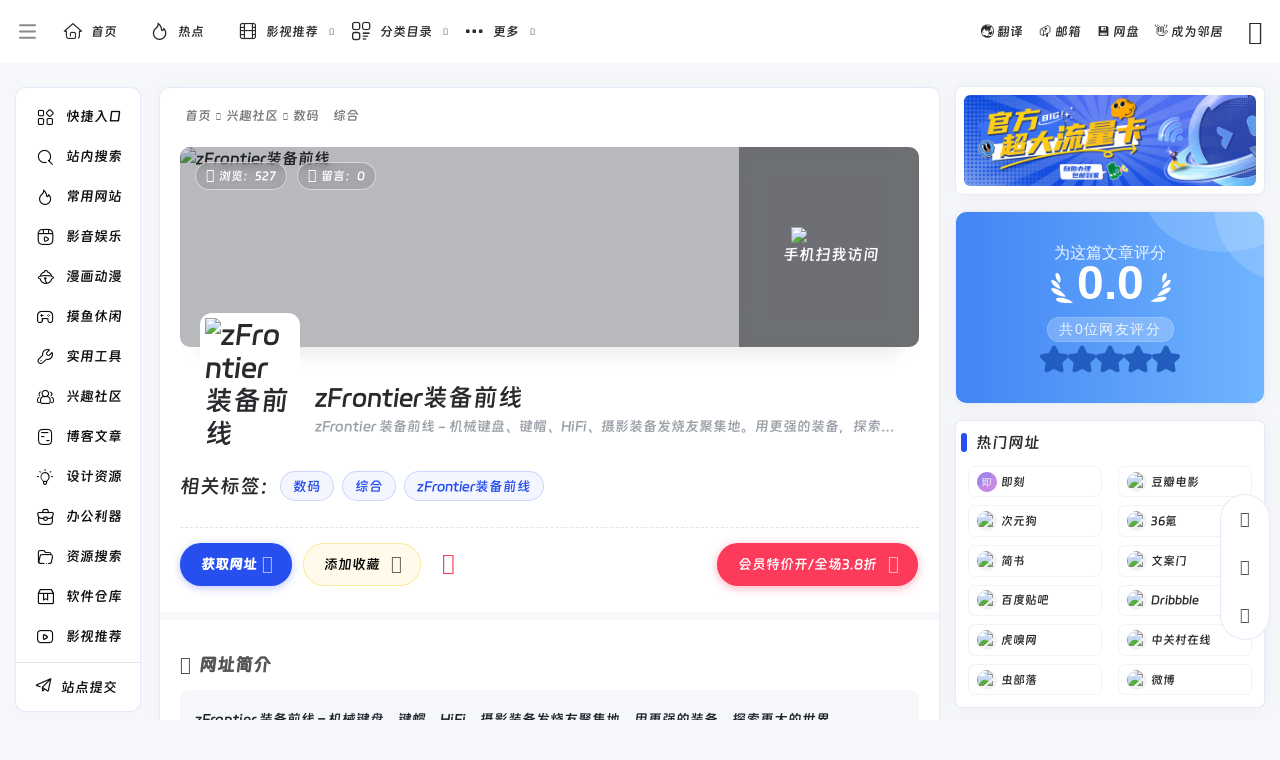

--- FILE ---
content_type: text/html; charset=UTF-8
request_url: https://www.star8.cn/sites/7203.html
body_size: 41745
content:
<!DOCTYPE html>
<html lang="zh-Hans" class="io-grey-mode">
<head> 
<script>
    var default_c = "io-grey-mode";
    var night = document.cookie.replace(/(?:(?:^|.*;\s*)io_night_mode\s*\=\s*([^;]*).*$)|^.*$/, "$1"); 
    try {
        if (night === "0") {
            document.documentElement.classList.add("io-black-mode");
            document.documentElement.classList.remove(default_c);
        } else {
            document.documentElement.classList.remove("io-black-mode");
            document.documentElement.classList.add(default_c);
        }
    } catch (_) {}
</script><meta charset="UTF-8">
<meta name="renderer" content="webkit">
<meta name="force-rendering" content="webkit">
<meta http-equiv="X-UA-Compatible" content="IE=edge, chrome=1">
<meta name="viewport" content="width=device-width, initial-scale=1.0, user-scalable=0, minimum-scale=1.0, maximum-scale=0.0, viewport-fit=cover">
<title>zFrontier装备前线 - 星书签导航</title>
<meta name="theme-color" content="#f9f9f9" />
<meta name="keywords" content="zFrontier装备前线" />
<meta name="description" content="zFrontier 装备前线 - 机械键盘、键帽、HiFi、摄影装备发烧友聚集地。用更强的装备，探索更大的世界。" />
<meta property="og:type" content="article">
<meta property="og:url" content="https://www.star8.cn/sites/7203.html"/> 
<meta property="og:title" content="zFrontier装备前线 - 星书签导航">
<meta property="og:description" content="zFrontier 装备前线 - 机械键盘、键帽、HiFi、摄影装备发烧友聚集地。用更强的装备，探索更大的世界。">
<meta property="og:image" content="https://t3.gstatic.cn/faviconV2?client=SOCIAL&amp;type=FAVICON&amp;fallback_opts=TYPE,SIZE,URL&amp;size=128&amp;url=https://www.zfrontier.com">
<meta property="og:site_name" content="星书签导航">
<link rel="shortcut icon" href="https://www.star8.cn/img/ico.webp">
<link rel="apple-touch-icon" href="https://www.star8.cn/img/baifang.webp">
<!--[if IE]><script src="https://www.star8.cn/wp-content/themes/onenav/js/html5.min.js"></script><![endif]-->
<script>let wpopt_front = {"ajax_url":"https:\/\/www.star8.cn\/wp-admin\/admin-ajax.php","ajax_name":"wp_opt","is_post":true,"post_id":7203,"module_post_views_open":false,"module_site_notice_open":false,"ai_summary_open":false,"ai_summary_animation_open":true,"ai_summary_show_more":true,"img_url":"https:\/\/www.star8.cn\/wp-content\/plugins\/wp-opt\/static\/img","ai_summary_other_link":"https:\/\/www.star8.cn\/3090.html"};</script><script>let wpopt_meta_box = {"show_ai_summary":true,"ai_summary":"","ai_post_description":"","ai_post_keywords":""};</script><meta name='robots' content='max-image-preview:large' />
	<style>img:is([sizes="auto" i], [sizes^="auto," i]) { contain-intrinsic-size: 3000px 1500px }</style>
		    <style>
	        :root {
				            --mainColor:#274eee;
		--headerMenuHeight: 63px;
			--ajaxTabRadius: 100px;
			 --homeCustomeColor1 : rgba(242,245,255,0.49);
			--homeCustomeColor2: rgba(244,232,232,0.5);
			--homeCustomeColor3: rgba(244,255,247,0.51);
			--homeCustomeColor4: rgba(252,247,237,0.5);
			--homeCustomeColor5: rgba(239,242,252,0.5);
		    	--hy-scrollbar-width: 5px;
	--customize-width:1800px;
	}
    	                 
              /* 移动端标签下移样式 */
       @media (max-width: 767px) {
           .tags_box span.mr-2{
                display: inline-block;
                margin-bottom: .8rem !important;
            }
           .tags_box .mr-2>i{
                display: none;
            }
            .tags_box a{
                color: rgba(0, 0, 0, 0.6) !important;
                background: #fff;
                padding: 4px 12px;
                font-size: 14px;
                border-radius: 4px;
                border: 1px solid #eee;
            }
            .io-black-mode .tags_box a{
                background: rgba(138, 138, 138, .15);
                color: #ddd!important;
                border: unset;
            }
            .tags_box a:hover{
                color: var(--mainColor)!important;
            }
       }
             
   
</style>
        <style>
         .url-card a.card{
            box-shadow: unset;
        }
    </style>
    <style>
        a.btn-move.text-xs {
            display: none !important;
        }
    </style>
        <style>
            /*侧边栏九宫格*/
            .sidebar-popup.sidebar-menu-inner ul{
                width: 220px!important;;
            }
            .sidebar-item.sidebar-show>ul {
                padding-left: 6px;
            }

            .sidebar-item:not(.top-menu) ul li {
                text-align: center;
                border-radius: 2px;
                padding: 4px 3px;
                width: 50%;
                display: block;
                float: left;
            }

            .sidebar-menu-inner .sidebar-item:not(.top-menu) ul li a {
                    margin-left: 0px !important;
                    position: relative;
                    padding: 0px 0px;
                    white-space: break-spaces;
                    height: 35px;
                    width: 100%;
                    line-height: 33px;
                    text-decoration: none;
                    overflow: visible;
                    background-color: #f5f5f5;
                    border-radius: 5px;
                    justify-content: center;
            }
            .io-black-mode .sidebar-menu-inner .sidebar-item:not(.top-menu) ul li a{
                background-color: rgba(0,0,0,.1);
            }
            .io-black-mode .sidebar-menu-inner .sidebar-item:not(.top-menu) ul li a:hover {
                background: #363738!important;
            }


            .sidebar-menu-inner .sidebar-item:not(.top-menu) ul li a span {
                    margin-left: 2px !important;
                    color: #888888;
                    font-size: 12px;
                    display: inline-block;
                    vertical-align: middle;
                    line-height: 15px;
            }

            .io-grey-mode .sidebar-popup div {
                background: var(--mainColor) !important;
            }

            .second.sidebar-popup.sidebar-menu-inner.text-sm a {
                color: #fff !important;
            }

            .second.sidebar-popup.sidebar-menu-inner.text-sm li {
                text-align: center;
                border-radius: 2px;
                padding: 4px 3px;
                width: 30.3%;
                display: inline-block;
            }

            .second.sidebar-popup.sidebar-menu-inner.text-sm li a {
                display: block;
                position: relative;
                padding: 0px 0px;
                width: 100%;
                line-height: 33px;
                text-decoration: none;
                white-space: nowrap;
                overflow: hidden;
                text-overflow: ellipsis;
                background-color: #f5f5f5;
                border-radius: 5px;
                padding-left: 3px;
            }
            
            .io-black-mode .second.sidebar-popup.sidebar-menu-inner.text-sm li a{
                background-color: rgba(0,0,0,.1);
            }
            .io-black-mode .second.sidebar-popup.sidebar-menu-inner.text-sm li a:hover {
                background: #363738!important;
            }

            .second.sidebar-popup.sidebar-menu-inner.text-sm li span {
                margin-left: 2px !important;
                color: #888888;
                font-size: 12px;
                display: inline-block;
                vertical-align: middle;
                line-height: 15px;
                transform: scale(0.9);
            }
            .io-grey-mode .sidebar-popup::before {     border-color: transparent var(--mainColor) transparent!important; }
        </style>

            <style>
            :root{
                --minisidebar-width:130px;
            }
            @media screen and (min-width: 1200px) {
            .has-mininav.mini-sidebar .main-footer{
                padding-left: calc(var(--minisidebar-width) + 30px );
            }
            }
        </style>
        <script>
         /*开启了mini侧边栏的设置flex布局*/
            document.addEventListener('DOMContentLoaded', function() {
                document.querySelectorAll('#content').forEach(function(div) {
                    if (div.querySelector('#mini')) {
                        document.body.classList.add('has-mininav')
                    }
                });
            });
        </script>
            <script>
        (function() {
            // 立即执行，在DOM渲染前设置高度
            const savedHeight = localStorage.getItem('headerBigHeight');
            const searchHeightState = localStorage.getItem('searchHeight') || 'default';
            
            if (savedHeight && searchHeightState === 'default') {
                const headerBig = document.querySelector('.header-big');
                if (headerBig) {
                    headerBig.style.height = savedHeight + 'px';
                }
            }
        })();
    </script>
    <style>
        :root {
                            --hyPopupSize:
                    800px;
                        }
    </style>
        <style>
    .sites-template-default .modal-content .url-card:nth-child(5n+1) .url-body a {
	background: var(--homeCustomeColor1);
    }

    .sites-template-default .modal-content .url-card:nth-child(5n+2) .url-body a {
	background: var(--homeCustomeColor2);
    }

    .sites-template-default .modal-content .url-card:nth-child(5n+3) .url-body a {
	background: var(--homeCustomeColor3);
    }

    .sites-template-default .modal-content .url-card:nth-child(5n+4) .url-body a {
	background: var(--homeCustomeColor4);
    }

    .sites-template-default .modal-content .url-card:nth-child(5n+5) .url-body a {
	background: var(--homeCustomeColor5);
    }
    </style>
        
            
    <style id='classic-theme-styles-inline-css' type='text/css'>
/*! This file is auto-generated */
.wp-block-button__link{color:#fff;background-color:#32373c;border-radius:9999px;box-shadow:none;text-decoration:none;padding:calc(.667em + 2px) calc(1.333em + 2px);font-size:1.125em}.wp-block-file__button{background:#32373c;color:#fff;text-decoration:none}
</style>
<link rel='stylesheet' id='star-score-style-css' href='https://www.star8.cn/wp-content/plugins/star-score/assets/css/star-score.css' type='text/css' media='all' />
<link rel='stylesheet' id='star-score-widget-style-css' href='https://www.star8.cn/wp-content/plugins/star-score/assets/css/star-score-widget.css' type='text/css' media='all' />
<link rel='stylesheet' id='swiper-css-css' href='https://www.star8.cn/wp-content/themes/onenav/css/swiper-bundle.min.css' type='text/css' media='all' />
<link rel='stylesheet' id='star-slider-css-css' href='https://www.star8.cn/wp-content/themes/onenav-intro/css/star-slider.css' type='text/css' media='all' />
<link rel='stylesheet' id='iconfont-css' href='https://www.star8.cn/wp-content/themes/onenav/css/iconfont.css' type='text/css' media='all' />
<link rel='stylesheet' id='iconfont-io-1-css' href='//at.alicdn.com/t/c/font_4273511_succddexix.css' type='text/css' media='all' />
<link rel='stylesheet' id='iconfont-io-2-css' href='//at.alicdn.com/t/c/font_4273572_4esw0noczhr.css' type='text/css' media='all' />
<link rel='stylesheet' id='iconfont-io-3-css' href='//at.alicdn.com/t/c/font_4214786_f40ckohxrr9.css' type='text/css' media='all' />
<link rel='stylesheet' id='iconfont-io-4-css' href='//at.alicdn.com/t/c/font_5016512_dqcmm98dkfd.css' type='text/css' media='all' />
<link rel='stylesheet' id='bootstrap-css' href='https://www.star8.cn/wp-content/themes/onenav/css/bootstrap.min.css' type='text/css' media='all' />
<link rel='stylesheet' id='lightbox-css' href='https://www.star8.cn/wp-content/themes/onenav/css/jquery.fancybox.min.css' type='text/css' media='all' />
<link rel='stylesheet' id='style-css' href='https://www.star8.cn/wp-content/themes/onenav/css/style.min.css' type='text/css' media='all' />
<link rel='stylesheet' id='parent-style-css' href='https://www.star8.cn/wp-content/themes/onenav/style.css' type='text/css' media='all' />
<link rel='stylesheet' id='child-style-css' href='https://www.star8.cn/wp-content/themes/onenav-intro/style.css' type='text/css' media='all' />
<link rel='stylesheet' id='hy-child-css-css' href='https://www.star8.cn/wp-content/themes/onenav-intro/css/hytheme.css' type='text/css' media='all' />
<link rel='stylesheet' id='hy-custom-css-css' href='https://www.star8.cn/wp-content/themes/onenav-intro/css/custom.css' type='text/css' media='all' />
<link rel='stylesheet' id='hy-star-css-css' href='https://www.star8.cn/wp-content/themes/onenav-intro/css/star.css' type='text/css' media='all' />
<script type="text/javascript" src="https://www.star8.cn/wp-content/themes/onenav/js/jquery.min.js" id="jquery-js"></script>
<script type="text/javascript" id="jquery-js-after">
/* <![CDATA[ */
/* <![CDATA[ */ 
        function loadFunc(func) {if (document.all){window.attachEvent("onload",func);}else{window.addEventListener("load",func,false);}}   
        /* ]]]]><![CDATA[> */
/* ]]> */
</script>
<link rel="canonical" href="https://www.star8.cn/sites/7203.html" />
<link rel="alternate" title="oEmbed (JSON)" type="application/json+oembed" href="https://www.star8.cn/wp-json/oembed/1.0/embed?url=https%3A%2F%2Fwww.star8.cn%2Fsites%2F7203.html" />
<link rel="alternate" title="oEmbed (XML)" type="text/xml+oembed" href="https://www.star8.cn/wp-json/oembed/1.0/embed?url=https%3A%2F%2Fwww.star8.cn%2Fsites%2F7203.html&#038;format=xml" />

        <style id="star-score-custom-variables">
        :root {
            --star-score-border-color: #e8e8e8;
            --star-score-left-bg: linear-gradient(90deg, #4285f4, #70b5ff);
            --star-score-left-text: #ffffff;
            --star-score-left-star-filled: #ffffff;
            --star-score-left-star-empty: #225ebf;
            --star-score-right-star-filled: #ffc107;
            --star-score-right-star-empty: #e0e0e0;
            --star-score-distribution-color: #ff9800;
        }
        </style>    <style>
        .user-custome a.togo{
            display:none;
        }    
    </style>
    <!-- 引入背景图片功能js -->
    <script src="https://www.star8.cn/wp-content/themes/onenav-intro/js/searchBgFunction.js?ver=1.2.8"></script>
        <style>
            .logo-search-up .dark {
                display: none;
            }

            .io-black-mode .dark {
                display: inline;
            }

            .io-black-mode .light {
                display: none;
            }
        </style>
        <script>
        var currentSearchHeight = localStorage.getItem('searchHeight');
        if(currentSearchHeight == null){
            currentSearchHeight = "default";
            localStorage.setItem('searchHeight',currentSearchHeight);
        }
    </script>
    <style>.dead_link_tips{
                position: absolute;
                width: 100%;
                height: 100%;
                background: rgba(0, 0, 0, .1);
                display: flex;
                align-items: center;
                justify-content: center;
                border-radius: 6px;
            }
            .dead_link_tips p{
                background: var(--mainColor);
                color: #fff;
                font-size: .7em;
                padding: 2px;
                border-radius: 4px;
            }</style>    <style>
         @media screen and (min-width: 1390px){
             .golden-area a{
                  flex: 1 0 14%;
             }
         }
    </style>  
    <style>
       .banner_ad {
            display: flex;
            gap: 5px;
            flex-wrap: wrap;
            justify-content: space-between;
       }
       .banner_ad a {
            width: calc(50% - 5px);
            margin-bottom: 1rem;
            position: relative;
            overflow: hidden;
            border-radius: 6px;
       }
       .banner_ad a::before {
            content: "";
            display: block;
            padding-top: 25%; /* 这将创建4:1） */
       }
       .banner_ad a img {
            position: absolute;
            top: 0;
            left: 0;
            width: 100%;
            height: 100%;
            object-fit: cover;
       }
       @media screen and (max-width: 992px) {
           .banner_ad {
               gap: 0;
           }
           .banner_ad a {
                width: 100%;
           }
       }
    </style>  
    <script>
        document.addEventListener('DOMContentLoaded', function () {
            var mySwiper = new Swiper('.swiper.hot_api_list', {
                direction: 'horizontal',
                navigation: {
                    nextEl: '.swiper.hot_api_list .swiper-next',
                    prevEl: '.swiper.hot_api_list .swiper-prev',
                },
            });
        });
    </script>
    <style>
        .swiper {
            width: 100%;
            height: 100%;
        }
        .swiper-btn-box{
            display: flex;
            position: absolute;
            bottom: 6px;
            right: 46px;
            z-index: 11;
        }
        .swiper-prev{
            margin-right: 4px;
        }
        .swiper-prev,.swiper-next{
            color: var(--mainColor);
        }
        .swiper-prev.swiper-button-disabled,.swiper-next.swiper-button-disabled{
            color: #6c757d!important;
        }
    </style>
    <script>
        document.addEventListener('DOMContentLoaded', function () {
            var mySwiper = new Swiper('.swiper.pic_list', {
                direction: 'horizontal',
                autoplay: true,
                navigation: {
                    nextEl: '.swiper.pic_list .swiper-next',
                    prevEl: '.swiper.pic_list .swiper-prev',
                },
                pagination: {
                el: '.swiper.pic_list .swiper-pagination',
                },
            });
        });
    </script>
     <style>
    .swiper.pic_list a{
        display: block;
        height: 310px;
        margin-bottom: 0;
        position: relative;
        overflow: hidden;
    }
    .swiper.pic_list a>p{
        position: absolute;
        left: 0;
        bottom: 0;
        width: 100%;
        text-align: center;
        -webkit-backdrop-filter: blur(5px);
        backdrop-filter: blur(5px);
        background-color: #0009;
        color: #fff;
        font-size: 1.125em;
        padding: 4px;
    }
    .swiper.pic_list .swiper-pagination{
        bottom: unset;
        top: 0;
    }
    .swiper.pic_list .swiper-pagination-bullet-active{
        background: var(--mainColor);
    }
    </style>
    <style>
        .intro_data_show {
            padding: 20px;
            padding-top: 0;
        }
        .intro_data_show .sidebar-header{
            margin-bottom: 20px;
            margin-left: -20px;
        }
        .intro_data_show p{
            cursor: default;
            margin: 0;
        }
        .intro_data_show .top{
            background-color: #f1f1f15c;
            padding: 6px;
            display: flex;
            justify-content: center;
            align-items: center;
            flex-direction: column;
            border-radius: 6px;
            height: 100px;
            border:1px solid #f1f1f1;
            position: relative;
            overflow: hidden;
        }
        .intro_data_show .count{
            font-size: 1.5em;
            color: var(--mainColor);
            font-weight: bold;
        }
        .intro_data_show .bottom{
            display: flex;
            margin-top: 10px;
            gap: 10px;
            height: 100px;
        }
        .intro_data_show .bottom>div{
            flex: 1;
            background-color: #f1f1f15c;
            padding: 6px;
            display: flex;
            justify-content: center;
            align-items: center;
            flex-direction: column;
            border-radius: 6px;
            border:1px solid #f1f1f1;
            position: relative;
            overflow: hidden;
        }
        .intro_data_show .top i,.intro_data_show .bottom>div i{
            font-size: 2rem;
            opacity: .2;
            position: absolute;
            left: -43px;
            bottom: -3px;
            transition: .3s;
            width: 100px;
            text-align: center;
            filter: blur(1.2px);
            color: #969696;
        }
        .intro_data_show .top:hover i,.intro_data_show .bottom>div:hover i{
            filter: blur(0);
            color: var(--mainColor);
            opacity: 1;
        }
        .io-black-mode .intro_data_show .top i,.io-black-mode .intro_data_show .bottom>div i{
             color: #c6c9cf;
        }
        .io-black-mode .intro_data_show .top,.io-black-mode .intro_data_show .bottom>div{
            background: #363738;
            border:1px solid #535353;
        }
        
    </style>
    <style>
.leaderboard {
  max-width: 490px;
  width: 100%;
  border-radius: 12px 12px 0 0;
}

.leaderboard__profiles {
  background-color: #fff;
  padding: 8px 8px 8px;
  display: grid;
  row-gap: 8px;
  border-radius: 12px;
}

.leaderboard__profile {
  display: flex;
  align-items: center;
  overflow: hidden;
  background-color: #fff;
  border-radius: 6px;
  box-shadow: 0 5px 7px -1px rgba(51, 51, 51, 0);
  cursor: pointer;
  transition: transform 0.25s cubic-bezier(0.7, 0.98, 0.86, 0.98), box-shadow 0.25s cubic-bezier(0.7, 0.98, 0.86, 0.98);
  position: relative;
  z-index: 1;
}

.leaderboard__profile:hover {
  transform: scale(1.2);
  box-shadow: 0 5px 7px -1px rgba(51, 51, 51, 0.23);
  z-index: 10;
}

.leaderboard__profile img {
  width: 100%;
  height: 100%;
  object-fit: cover;
  object-position: center;
}

.leaderboard__profile a {
  position: relative;
  display: block;
}

.overlay {
  position: absolute;
  top: 0;
  left: 0;
  right: 0;
  bottom: 0;
  background-color: rgba(0, 0, 0, 0.5);
  opacity: 0;
  transition: opacity 0.3s;
  display: flex;
  justify-content: center;
  align-items: center;
}

.view-more {
  color: #fff;
  font-size: 16px;
  display: none;
}

.leaderboard__profile:hover .overlay {
  opacity: 1;
}

.leaderboard__profile:hover .view-more {
  display: block;
}

/* 添加角标的样式 */
.ad-label {
  position: absolute;
  top: 8px;
  right: 8px;
  background-color: rgba(0, 0, 0, 0.5);
  color: white;
  justify-content: center;
  align-items: center;
  font-size: 10px;
  padding: 2px 5px;
  border-radius: 5px;
}

.io-black-mode .leaderboard__profiles {
  background-color:#2c2e2f;
  box-shadow: 0px 0px 0px #131416, 0px 0px 0px #232628
}
    </style>
    <script>
        function showOverlay(element) {
            const overlay = element.querySelector('.overlay');
            overlay.style.display = 'block';
        }

        function hideOverlay(element) {
            const overlay = element.querySelector('.overlay');
            overlay.style.display = 'none';
        }
    </script>
    <style>.sidebar-scroll{
    margin:6px 0 0 0;
}
.col-lg-12.customize_nothing .nothing.mb-4{
    background: #f5f7fa
}
.navbar-collapse ul li ul {
    min-width: 140px;
}
.tooltip {
    pointer-events: none; /* 避免鼠标事件干扰 */
    transition: opacity 0.2s ease-in-out, visibility 0.2s ease-in-out;
    margin-left:6px
}
.footer-text .row.my-4{
     margin-top:1rem!important;
     margin-bottom:1rem!important
}
.avatar{
    width:48px;
    height:48px
}
.profile img,
.children .profile img{
    width:36px;
    height:36px 
}
.modal-body .s-search {
    width: 100%
}
.card.tab-sites-widget.rounded-xl{
    box-shadow:none
}
.theiaStickySidebar{
	margin-top:-1.5px;
}
#comment-author-info .col-12{
    padding:0!important;
}
#comment-author-info{
    margin:0!important;
}
.book-template-default .site-body.text-sm{
  border-radius: 8px;
}
.sites-default-content .text-center.my-2{
	display:none
}
.star-score-container{
  box-shadow: none;
}
.page-template-template-epic .page-header{
    background: #06020270;
    backdrop-filter: blur(10px);
    border-bottom: 1px solid rgba(255, 255, 255, 0.2);
}
.page-template-template-epic .page-header a:not(.dropdown-menu a,.sub-menu a){
     color:#ffffff;
}
.page-template-template-epic .footer-inner,
.page-template-template-epic .nav-bar-container,
.page-template-template-epic .main-footer{
    display: none
}
.logo-search-up{
    -webkit-user-select: none; /* Safari */
    -moz-user-select: none; /* Firefox */
    -ms-user-select: none; /* Internet Explorer/Edge */
    user-select: none; /* 标准-图像不可选中 */
}.customize-width{max-width:1800px}.sidebar-nav{width:210px}@media (min-width: 768px){.main-content{margin-left:210px;}.main-content .page-header{left:210px;}}</style><style>.panel-body a:not(.no-c){color:#f1404b}.panel-body a:not(.no-c):hover{color:#f9275f}a:hover,.io-grey-mode .sidebar-show,.io-grey-mode .sidebar-item>a:hover,.io-grey-mode .sidebar-item li>a:hover,.home-like:hover,
        .io-grey-mode .sidebar-popup>div>ul>li>a:hover{color:#274eee}
        .header-mini-btn label:hover path{ stroke:#274eee}
        .url-card .max .tga a:not(.no-tag):hover,.card-app.card .tga a:not(.no-tag):hover{background:#274eee}
        .sidebar .url-card .card:hover{border: 1px solid #274eee!important;}.tags i{color:#274eee}.custom-piece_c_b{background:#274eee!important}.custom-piece_c{color:#274eee!important}.slider_menu[sliderTab] .anchor,.customize-menu .btn-edit,.badge-danger,.comment-list .rank,.sidebar .card-header:after{background:#274eee}.badge-outline-primary{color:#274eee;border:#274eee solid 1px}.posts-nav .page-numbers.current,.posts-nav .page-numbers:not(.dots):hover,#comments-navi>a:hover,#comments-navi>.current,.page-nav>a:hover span,.page-nav>.current span{background-color:#274eee;box-shadow: 0px 5px 20px -3px rgba(39,78,238,.6);}     
.custom-control-input:not(:disabled):active~.custom-control-label::before{background-color:rgba(39,78,238,.15);border-color:rgba(39,78,238,.15);}
.custom-control-input:focus~.custom-control-label::before{box-shadow:0 0 0 .2rem rgba(39,78,238,.25)}
.custom-control-input:focus:not(:checked)~.custom-control-label::before{border-color:#274eee}
.custom-control-input:checked~.custom-control-label::before{border-color:#274eee;background-color:#274eee}
.btn-search:hover,.btn-search.current{background-color:#274eee;box-shadow: 0 5px 20px -3px rgba(39,78,238,.6)}.btn-search.current:after{border-top-color:#274eee}.panel-body h2,.panel-body h3 {border-color:#274eee}.custom_btn-outline {color: #4667f0;background-color: transparent;border-color: #4667f0;}
.custom_btn-outline:hover {color: #ffffff;background-color: #14171B;border-color: #14171B;}
.custom_btn-outline:focus, .custom_btn-outline.focus {color: #14171B;box-shadow: 0 0 0 0 transparent!important;background-color: transparent;}
.custom_btn-outline.disabled, .custom_btn-outline:disabled {color: #4667f0;background-color: transparent!important;}
.custom_btn-outline:not(:disabled):not(.disabled):active, .custom_btn-outline:not(:disabled):not(.disabled).active,.show > .custom_btn-outline.dropdown-toggle {color: #fff;background-color: #4667f0;border-color: #4667f0;}
.custom_btn-outline:not(:disabled):not(.disabled):active:focus, .custom_btn-outline:not(:disabled):not(.disabled).active:focus,.show > .custom_btn-outline.dropdown-toggle:focus {box-shadow: 0 0 0 0 transparent!important;}
.custom_btn-d {color: #ffffff;background-color: #4667f0;border-color: #4667f0;}
.custom_btn-d:hover {color: #ffffff;background-color: #14171B;border-color: #14171B;}
.custom_btn-d:focus,.custom_btn-d.focus {color: #ffffff;background-color: #14171B;border-color: #14171B;box-shadow: 0 0 0 0 transparent!important;}
.custom_btn-d.disabled,.custom_btn-d:disabled {color: #ffffff;background-color:#4667f0;border-color: #4667f0;}
.custom_btn-d:not(:disabled):not(.disabled):active,.custom_btn-d:not(:disabled):not(.disabled).active{color: #ffffff;background-color: #14171B;border-color: #14171B;}
.custom_btn-d:not(:disabled):not(.disabled):active:focus,.custom_btn-d:not(:disabled):not(.disabled).active:focus{box-shadow: 0 0 0 0 transparent!important;}
.btn.custom_btn-d {color: #ffffff;background-color: #4667f0;border-color: #4667f0;}
.btn.custom_btn-d:hover {color: #ffffff;background-color: #14171B;border-color: #14171B;}
.btn.custom_btn-d:focus,.btn.custom_btn-d.focus {color: #ffffff;background-color: #14171B;border-color: #14171B;box-shadow: 0 0 0 0 transparent!important;}
.btn.custom_btn-d.disabled,.btn.custom_btn-d:disabled {color: #ffffff;background-color:#4667f0;border-color: #4667f0;}
.btn.custom_btn-d:not(:disabled):not(.disabled):active,.btn.custom_btn-d:not(:disabled):not(.disabled).active,.show > .custom_btn-d.dropdown-toggle {color: #ffffff;background-color: #14171B;border-color: #14171B;}
.btn.custom_btn-d:not(:disabled):not(.disabled):active:focus,.btn.custom_btn-d:not(:disabled):not(.disabled).active:focus,.show > .custom_btn-d.dropdown-toggle:focus {box-shadow: 0 0 0 0 transparent!important;}
.btn-dark:hover{background-color:#4667f0;border-color:#4667f0}
.sidebar .card .searchform input[type='submit']{border: 1px solid #4667f0;background-color:#4667f0}
.sidebar .card .searchform input[type='submit']:hover{border: 1px solid #14171B;background-color:#14171B}</style><!-- 自定义代码 -->
<!-- 爱站 -->
<script> var _mtj = _mtj || []; (function () { var mtj = document.createElement("script"); mtj.src = "https://node95.aizhantj.com:21233/tjjs/?k=35dwqrig7gx"; var s = document.getElementsByTagName("script")[0]; s.parentNode.insertBefore(mtj, s); })(); </script>
<!-- 爱站 -->
<!-- 头条自动收录开始 -->
<script>
(function(){
var el = document.createElement("script");
el.src = "https://lf1-cdn-tos.bytegoofy.com/goofy/ttzz/push.js?9f462a6e0b5a6b52a1ac705f8dc723ebe154993922423ae7bd13be4f60f24105bc434964556b7d7129e9b750ed197d397efd7b0c6c715c1701396e1af40cec962b8d7c8c6655c9b00211740aa8a98e2e";
el.id = "ttzz";
var s = document.getElementsByTagName("script")[0];
s.parentNode.insertBefore(el, s);
})(window)
</script>
<!-- 头条自动收录结束 -->
<script type="text/javascript" src="/BIGHAN/cardminisearch/cardsearch.js"></script><!-- end 自定义代码 -->
</head> 
<body class="wp-singular sites-template-default single single-sites postid-7203 wp-theme-onenav wp-child-theme-onenav-intro sidebar_right sites mini-sidebar theme-intro">
        <div id="sidebar" class="sticky sidebar-nav fade">
            <div class="modal-dialog h-100  sidebar-nav-inner">
                                <div class="sidebar-logo border-bottom border-color">
                    <!-- logo -->
                    <div class="logo overflow-hidden">
                                                <a href="https://www.star8.cn" class="logo-expanded">
                            <img src="https://www.star8.cn/img/lan.webp" height="40" class="logo-light" alt="星书签导航">
                            <img src="https://www.star8.cn/img/bai.webp" height="40" class="logo-dark d-none" alt="星书签导航">
                        </a>
                        <a href="https://www.star8.cn" class="logo-collapsed">
                            <img src="https://www.star8.cn/img/baifang.webp" height="40" class="logo-light" alt="星书签导航">
                            <img src="https://www.star8.cn/img/heifang.webp" height="40" class="logo-dark d-none" alt="星书签导航">
                        </a>
                    </div>
                    <!-- logo end -->
                </div>
                                <div class="sidebar-menu flex-fill">
                    <div class="sidebar-scroll" >
                        <div class="sidebar-menu-inner">
                            <ul> 
                                                                                                            <li class="sidebar-item">
                                                <a href="https://www.star8.cn/#resize-container" class="">
                                                    <i class="io io-fangdajing icon-fw icon-lg"></i>
                                                    <span>站内搜索</span>
                                                </a>
                                            </li> 
                                                                                <li class="sidebar-item">
                                                                                        <a href="https://www.star8.cn/#term-250" class="" data-change="https://www.star8.cn/#term-250">
                                                <i class="io io-a-remen2 icon-fw icon-lg"></i>
                                                <span>常用网站</span>
                                            </a>
                                            <i class="iconfont icon-arrow-r-m sidebar-more text-sm"></i>
                                            <ul >
                                             
                                                <li>
                                                    <a href="https://www.star8.cn/#term-250-1149" class=""><span>推荐</span></a>
                                                </li>
                                             
                                                <li>
                                                    <a href="https://www.star8.cn/#term-250-1504" class=""><span>音乐</span></a>
                                                </li>
                                             
                                                <li>
                                                    <a href="https://www.star8.cn/#term-250-3724" class=""><span>热点</span></a>
                                                </li>
                                             
                                                <li>
                                                    <a href="https://www.star8.cn/#term-250-1396" class=""><span>购物</span></a>
                                                </li>
                                             
                                                <li>
                                                    <a href="https://www.star8.cn/#term-250-1395" class=""><span>出行</span></a>
                                                </li>
                                             
                                                <li>
                                                    <a href="https://www.star8.cn/#term-250-3381" class=""><span>网盘</span></a>
                                                </li>
                                                                                        </ul>
                                        </li>
                                                                        <li class="sidebar-item">
                                                                                        <a href="https://www.star8.cn/#term-251" class="" data-change="https://www.star8.cn/#term-251">
                                                <i class="io io-yingpian icon-fw icon-lg"></i>
                                                <span>影音娱乐</span>
                                            </a>
                                            <i class="iconfont icon-arrow-r-m sidebar-more text-sm"></i>
                                            <ul >
                                             
                                                <li>
                                                    <a href="https://www.star8.cn/#term-251-252" class=""><span>在线追剧</span></a>
                                                </li>
                                             
                                                <li>
                                                    <a href="https://www.star8.cn/#term-251-4690" class=""><span>免费短剧</span></a>
                                                </li>
                                             
                                                <li>
                                                    <a href="https://www.star8.cn/#term-251-254" class=""><span>影视资源</span></a>
                                                </li>
                                             
                                                <li>
                                                    <a href="https://www.star8.cn/#term-251-4515" class=""><span>影视APP</span></a>
                                                </li>
                                             
                                                <li>
                                                    <a href="https://www.star8.cn/#term-251-2768" class=""><span>视频解析</span></a>
                                                </li>
                                                                                        </ul>
                                        </li>
                                                                        <li class="sidebar-item">
                                                                                        <a href="https://www.star8.cn/#term-5732" class="" data-change="https://www.star8.cn/#term-5732">
                                                <i class="io io-dongmanqingyu icon-fw icon-lg"></i>
                                                <span>漫画动漫</span>
                                            </a>
                                            <i class="iconfont icon-arrow-r-m sidebar-more text-sm"></i>
                                            <ul >
                                             
                                                <li>
                                                    <a href="https://www.star8.cn/#term-5732-255" class=""><span>动漫番剧</span></a>
                                                </li>
                                             
                                                <li>
                                                    <a href="https://www.star8.cn/#term-5732-261" class=""><span>在线漫画</span></a>
                                                </li>
                                                                                        </ul>
                                        </li>
                                                                        <li class="sidebar-item">
                                                                                        <a href="https://www.star8.cn/#term-627" class="" data-change="https://www.star8.cn/#term-627">
                                                <i class="io io-youxi1 icon-fw icon-lg"></i>
                                                <span>摸鱼休闲</span>
                                            </a>
                                            <i class="iconfont icon-arrow-r-m sidebar-more text-sm"></i>
                                            <ul >
                                             
                                                <li>
                                                    <a href="https://www.star8.cn/#term-627-632" class=""><span>娱乐</span></a>
                                                </li>
                                             
                                                <li>
                                                    <a href="https://www.star8.cn/#term-627-1169" class=""><span>趣站</span></a>
                                                </li>
                                             
                                                <li>
                                                    <a href="https://www.star8.cn/#term-627-262" class=""><span>小说</span></a>
                                                </li>
                                             
                                                <li>
                                                    <a href="https://www.star8.cn/#term-627-3895" class=""><span>书籍</span></a>
                                                </li>
                                                                                        </ul>
                                        </li>
                                                                        <li class="sidebar-item">
                                                                                        <a href="https://www.star8.cn/#term-256" class="" data-change="https://www.star8.cn/#term-256">
                                                <i class="io io-banshou icon-fw icon-lg"></i>
                                                <span>实用工具</span>
                                            </a>
                                            <i class="iconfont icon-arrow-r-m sidebar-more text-sm"></i>
                                            <ul >
                                             
                                                <li>
                                                    <a href="https://www.star8.cn/#term-256-257" class=""><span>在线工具</span></a>
                                                </li>
                                             
                                                <li>
                                                    <a href="https://www.star8.cn/#term-256-258" class=""><span>图片处理</span></a>
                                                </li>
                                             
                                                <li>
                                                    <a href="https://www.star8.cn/#term-256-1990" class=""><span>格式转换</span></a>
                                                </li>
                                             
                                                <li>
                                                    <a href="https://www.star8.cn/#term-256-378" class=""><span>网盘传输</span></a>
                                                </li>
                                             
                                                <li>
                                                    <a href="https://www.star8.cn/#term-256-1328" class=""><span>站长工具</span></a>
                                                </li>
                                             
                                                <li>
                                                    <a href="https://www.star8.cn/#term-256-274" class=""><span>信息查询</span></a>
                                                </li>
                                             
                                                <li>
                                                    <a href="https://www.star8.cn/#term-256-2923" class=""><span>解析下载</span></a>
                                                </li>
                                                                                        </ul>
                                        </li>
                                                                        <li class="sidebar-item">
                                                                                        <a href="https://www.star8.cn/#term-276" class="" data-change="https://www.star8.cn/#term-276">
                                                <i class="io io-shequn icon-fw icon-lg"></i>
                                                <span>兴趣社区</span>
                                            </a>
                                            <i class="iconfont icon-arrow-r-m sidebar-more text-sm"></i>
                                            <ul >
                                             
                                                <li>
                                                    <a href="https://www.star8.cn/#term-276-278" class=""><span>综合</span></a>
                                                </li>
                                             
                                                <li>
                                                    <a href="https://www.star8.cn/#term-276-4324" class=""><span>摄影</span></a>
                                                </li>
                                             
                                                <li>
                                                    <a href="https://www.star8.cn/#term-276-4325" class=""><span>技术</span></a>
                                                </li>
                                             
                                                <li>
                                                    <a href="https://www.star8.cn/#term-276-3718" class=""><span>教程</span></a>
                                                </li>
                                             
                                                <li>
                                                    <a href="https://www.star8.cn/#term-276-4326" class=""><span>游戏</span></a>
                                                </li>
                                             
                                                <li>
                                                    <a href="https://www.star8.cn/#term-276-628" class=""><span>搞机</span></a>
                                                </li>
                                             
                                                <li>
                                                    <a href="https://www.star8.cn/#term-276-4323" class=""><span>数码</span></a>
                                                </li>
                                                                                        </ul>
                                        </li>
                                                                        <li class="sidebar-item">
                                                                                        <a href="https://www.star8.cn/#term-3658" class="" data-change="https://www.star8.cn/#term-3658">
                                                <i class="io io-wenben-L icon-fw icon-lg"></i>
                                                <span>博客文章</span>
                                            </a>
                                            <i class="iconfont icon-arrow-r-m sidebar-more text-sm"></i>
                                            <ul >
                                             
                                                <li>
                                                    <a href="https://www.star8.cn/#term-3658-1" class=""><span>碎碎念</span></a>
                                                </li>
                                             
                                                <li>
                                                    <a href="https://www.star8.cn/#term-3658-3670" class=""><span>号卡专区</span></a>
                                                </li>
                                             
                                                <li>
                                                    <a href="https://www.star8.cn/#term-3658-1879" class=""><span>资源仓库</span></a>
                                                </li>
                                             
                                                <li>
                                                    <a href="https://www.star8.cn/#term-3658-1876" class=""><span>发现插件</span></a>
                                                </li>
                                                                                        </ul>
                                        </li>
                                                                        <li class="sidebar-item">
                                                                                        <a href="https://www.star8.cn/#term-267" class="" data-change="https://www.star8.cn/#term-267">
                                                <i class="io io-dengpao icon-fw icon-lg"></i>
                                                <span>设计资源</span>
                                            </a>
                                            <i class="iconfont icon-arrow-r-m sidebar-more text-sm"></i>
                                            <ul >
                                             
                                                <li>
                                                    <a href="https://www.star8.cn/#term-267-268" class=""><span>平面素材</span></a>
                                                </li>
                                             
                                                <li>
                                                    <a href="https://www.star8.cn/#term-267-5770" class=""><span>字体下载</span></a>
                                                </li>
                                             
                                                <li>
                                                    <a href="https://www.star8.cn/#term-267-269" class=""><span>三维建模</span></a>
                                                </li>
                                             
                                                <li>
                                                    <a href="https://www.star8.cn/#term-267-270" class=""><span>后期剪辑</span></a>
                                                </li>
                                             
                                                <li>
                                                    <a href="https://www.star8.cn/#term-267-271" class=""><span>配色灵感</span></a>
                                                </li>
                                             
                                                <li>
                                                    <a href="https://www.star8.cn/#term-267-901" class=""><span>图片资源</span></a>
                                                </li>
                                             
                                                <li>
                                                    <a href="https://www.star8.cn/#term-267-1880" class=""><span>综合素材</span></a>
                                                </li>
                                             
                                                <li>
                                                    <a href="https://www.star8.cn/#term-267-5257" class=""><span>设计工具</span></a>
                                                </li>
                                                                                        </ul>
                                        </li>
                                                                        <li class="sidebar-item">
                                                                                        <a href="https://www.star8.cn/#term-3719" class="" data-change="https://www.star8.cn/#term-3719">
                                                <i class="io io-gongwenbao-L icon-fw icon-lg"></i>
                                                <span>办公利器</span>
                                            </a>
                                            <i class="iconfont icon-arrow-r-m sidebar-more text-sm"></i>
                                            <ul >
                                             
                                                <li>
                                                    <a href="https://www.star8.cn/#term-3719-5255" class=""><span>写作</span></a>
                                                </li>
                                             
                                                <li>
                                                    <a href="https://www.star8.cn/#term-3719-3721" class=""><span>运营</span></a>
                                                </li>
                                             
                                                <li>
                                                    <a href="https://www.star8.cn/#term-3719-5258" class=""><span>模板</span></a>
                                                </li>
                                             
                                                <li>
                                                    <a href="https://www.star8.cn/#term-3719-5256" class=""><span>其他</span></a>
                                                </li>
                                                                                        </ul>
                                        </li>
                                                                        <li class="sidebar-item">
                                                                                        <a href="https://www.star8.cn/#term-272" class="" data-change="https://www.star8.cn/#term-272">
                                                <i class="io io-sucai icon-fw icon-lg"></i>
                                                <span>资源搜索</span>
                                            </a>
                                            <i class="iconfont icon-arrow-r-m sidebar-more text-sm"></i>
                                            <ul >
                                             
                                                <li>
                                                    <a href="https://www.star8.cn/#term-272-275" class=""><span>网盘搜索</span></a>
                                                </li>
                                             
                                                <li>
                                                    <a href="https://www.star8.cn/#term-272-3264" class=""><span>个人网盘</span></a>
                                                </li>
                                             
                                                <li>
                                                    <a href="https://www.star8.cn/#term-272-273" class=""><span>BT磁力</span></a>
                                                </li>
                                             
                                                <li>
                                                    <a href="https://www.star8.cn/#term-272-2096" class=""><span>游戏资源</span></a>
                                                </li>
                                             
                                                <li>
                                                    <a href="https://www.star8.cn/#term-272-900" class=""><span>高清壁纸</span></a>
                                                </li>
                                             
                                                <li>
                                                    <a href="https://www.star8.cn/#term-272-2351" class=""><span>以图搜图</span></a>
                                                </li>
                                                                                        </ul>
                                        </li>
                                                                        <li class="sidebar-item">
                                                                                        <a href="https://www.star8.cn/#term-4359" class="" data-change="https://www.star8.cn/#term-4359">
                                                <i class="io io-hezi icon-fw icon-lg"></i>
                                                <span>软件仓库</span>
                                            </a>
                                            <i class="iconfont icon-arrow-r-m sidebar-more text-sm"></i>
                                            <ul >
                                             
                                                <li>
                                                    <a href="https://www.star8.cn/#term-4359-4362" class=""><span>仓库</span></a>
                                                </li>
                                             
                                                <li>
                                                    <a href="https://www.star8.cn/#term-4359-4360" class=""><span>Win</span></a>
                                                </li>
                                             
                                                <li>
                                                    <a href="https://www.star8.cn/#term-4359-4361" class=""><span>Mac</span></a>
                                                </li>
                                             
                                                <li>
                                                    <a href="https://www.star8.cn/#term-4359-4365" class=""><span>ios</span></a>
                                                </li>
                                             
                                                <li>
                                                    <a href="https://www.star8.cn/#term-4359-4364" class=""><span>安卓</span></a>
                                                </li>
                                             
                                                <li>
                                                    <a href="https://www.star8.cn/#term-4359-4363" class=""><span>插件</span></a>
                                                </li>
                                                                                        </ul>
                                        </li>
                                                                        <li class="sidebar-item">
                                                                                        <a href="https://www.star8.cn/#term-67" class="" data-change="https://www.star8.cn/#term-67">
                                                <i class="io io-yingyin icon-fw icon-lg"></i>
                                                <span>影视推荐</span>
                                            </a>
                                            <i class="iconfont icon-arrow-r-m sidebar-more text-sm"></i>
                                            <ul >
                                             
                                                <li>
                                                    <a href="https://www.star8.cn/#term-67-3955" class=""><span>新片速递</span></a>
                                                </li>
                                             
                                                <li>
                                                    <a href="https://www.star8.cn/#term-67-3959" class=""><span>动作爽片</span></a>
                                                </li>
                                             
                                                <li>
                                                    <a href="https://www.star8.cn/#term-67-3958" class=""><span>前方高能</span></a>
                                                </li>
                                             
                                                <li>
                                                    <a href="https://www.star8.cn/#term-67-3960" class=""><span>其他推荐</span></a>
                                                </li>
                                             
                                                <li>
                                                    <a href="https://www.star8.cn/#term-67-3956" class=""><span>豆瓣高分</span></a>
                                                </li>
                                                                                        </ul>
                                        </li>
                                                                        <li class="sidebar-item">
                                                                                        <a href="https://www.star8.cn/#term-279" class="" data-change="https://www.star8.cn/#term-279">
                                                <i class="io io-lianjie01-F icon-fw icon-lg"></i>
                                                <span>网址导航</span>
                                            </a>
                                            <i class="iconfont icon-arrow-r-m sidebar-more text-sm"></i>
                                            <ul >
                                             
                                                <li>
                                                    <a href="https://www.star8.cn/#term-279-281" class=""><span>综合导航</span></a>
                                                </li>
                                             
                                                <li>
                                                    <a href="https://www.star8.cn/#term-279-280" class=""><span>设计导航</span></a>
                                                </li>
                                             
                                                <li>
                                                    <a href="https://www.star8.cn/#term-279-282" class=""><span>影视导航</span></a>
                                                </li>
                                                                                        </ul>
                                        </li>
                                 
                            </ul>
                        </div>
                    </div>
                </div>
                <div class="border-top py-2 border-color">
                    <div class="flex-bottom">
                        <ul> 
                            <li id="menu-item-7044" class="menu-item menu-item-type-post_type menu-item-object-page menu-item-7044 sidebar-item"><a href="https://www.star8.cn/contribute">
        <i class="io io-zhifeiji icon-fw icon-lg"></i>
                <span>网站提交</span></a></li>
<li id="menu-item-7045" class="menu-item menu-item-type-custom menu-item-object-custom menu-item-7045 sidebar-item"><a href="https://txc.qq.com/products/488092">
        <i class="io io-wenzhangguanli icon-fw icon-lg"></i>
                <span>留言反馈</span></a></li>
 
                        </ul>
                    </div>
                </div>
            </div>
        </div>
        <div class="main-content flex-fill"><div class=" header-nav">
    <div id="header" class="page-header sticky">
        <div class="navbar navbar-expand-md">
            <div class="container-fluid p-0 position-relative">
                <div class="position-absolute w-100 text-center">
                    <a href="https://www.star8.cn" class="navbar-brand d-md-none m-0"
                        title="星书签导航">
                        <img src="https://www.star8.cn/img/lan.webp" class="logo-light"
                            alt="星书签导航" height="30">
                        <img src="https://www.star8.cn/img/bai.webp" class="logo-dark d-none"
                            alt="星书签导航" height="30">
                    </a>
                </div>
                <div class="nav-item d-md-none mobile-menu py-2 position-relative"><a href="javascript:" id="sidebar-switch" data-toggle="modal" data-target="#sidebar"><i class="iconfont icon-classification icon-lg"></i></a></div>                <div class="collapse navbar-collapse order-2 order-md-1">
                    <div class="header-mini-btn">
                        <label>
                            <input id="mini-button" type="checkbox" >
                            <svg viewBox="0 0 100 100" xmlns="http://www.w3.org/2000/svg">
                                <path class="line--1" d="M0 40h62c18 0 18-20-17 5L31 55"></path>
                                <path class="line--2" d="M0 50h80"></path>
                                <path class="line--3" d="M0 60h62c18 0 18 20-17-5L31 45"></path>
                            </svg>
                        </label>
                    </div>
                                        <ul class="navbar-nav navbar-top site-menu mr-4">
                        <li id="menu-item-3825" class="menu-item menu-item-type-custom menu-item-object-custom current-menu-item current_page_item menu-item-home menu-item-3825"><a href="https://www.star8.cn/" aria-current="page">
        <i class="io io-shouye icon-fw icon-lg"></i>
                <span>首页</span></a></li>
<li id="menu-item-5399" class="menu-item menu-item-type-custom menu-item-object-custom menu-item-5399"><a href="/hotnews/">
        <i class="io io-a-remen2 icon-fw icon-lg"></i>
                <span>热点</span></a></li>
<li id="menu-item-6993" class="menu-item menu-item-type-custom menu-item-object-custom menu-item-has-children menu-item-6993"><a href="https://www.star8.cn/books/yingshituijian">
        <i class="io io-yingpian1 icon-fw icon-lg"></i>
                <span>影视推荐</span></a>
<ul class="sub-menu">
	<li id="menu-item-6997" class="menu-item menu-item-type-taxonomy menu-item-object-books menu-item-6997"><a href="https://www.star8.cn/books/xinpiansudi">
        <i class="io io-yingyin icon-fw icon-lg"></i>
                <span>新片速递</span></a></li>
	<li id="menu-item-6996" class="menu-item menu-item-type-taxonomy menu-item-object-books menu-item-6996"><a href="https://www.star8.cn/books/dongzuoshuangpian">
        <i class="io io-yingyin icon-fw icon-lg"></i>
                <span>动作爽片</span></a></li>
	<li id="menu-item-6995" class="menu-item menu-item-type-taxonomy menu-item-object-books menu-item-6995"><a href="https://www.star8.cn/books/qianfanggaoneng">
        <i class="io io-yingyin icon-fw icon-lg"></i>
                <span>前方高能</span></a></li>
	<li id="menu-item-6994" class="menu-item menu-item-type-taxonomy menu-item-object-books menu-item-6994"><a href="https://www.star8.cn/books/qitatuijian">
        <i class="io io-yingyin icon-fw icon-lg"></i>
                <span>其他推荐</span></a></li>
</ul>
</li>
<li id="menu-item-4527" class="menu-item menu-item-type-custom menu-item-object-custom current-menu-item current_page_item menu-item-home menu-item-has-children menu-item-4527"><a href="https://www.star8.cn" aria-current="page">
        <i class="io io-fenlei icon-fw icon-lg"></i>
                <span>分类目录</span></a>
<ul class="sub-menu">
	<li id="menu-item-4528" class="menu-item menu-item-type-taxonomy menu-item-object-favorites menu-item-4528"><a href="https://www.star8.cn/favorites/yingyinyule">
        <i class="io io-dianying icon-fw icon-lg"></i>
                <span>影音娱乐</span></a></li>
	<li id="menu-item-4529" class="menu-item menu-item-type-taxonomy menu-item-object-favorites menu-item-4529"><a href="https://www.star8.cn/favorites/moyuxiuxian">
        <i class="io io-youxi1 icon-fw icon-lg"></i>
                <span>摸鱼休闲</span></a></li>
	<li id="menu-item-4530" class="menu-item menu-item-type-taxonomy menu-item-object-favorites menu-item-4530"><a href="https://www.star8.cn/favorites/shiyonggongju">
        <i class="io io-banshou icon-fw icon-lg"></i>
                <span>实用工具</span></a></li>
	<li id="menu-item-4533" class="menu-item menu-item-type-taxonomy menu-item-object-favorites menu-item-4533"><a href="https://www.star8.cn/favorites/xingqushequ">
        <i class="io io-shequn icon-fw icon-lg"></i>
                <span>兴趣社区</span></a></li>
	<li id="menu-item-4535" class="menu-item menu-item-type-taxonomy menu-item-object-favorites menu-item-4535"><a href="https://www.star8.cn/favorites/shejiziyuan">
        <i class="io io-dengpao icon-fw icon-lg"></i>
                <span>设计资源</span></a></li>
	<li id="menu-item-4536" class="menu-item menu-item-type-taxonomy menu-item-object-favorites menu-item-4536"><a href="https://www.star8.cn/favorites/ziyuansousuo">
        <i class="io io-a-wenjianjiawenjian1 icon-fw icon-lg"></i>
                <span>资源搜索</span></a></li>
	<li id="menu-item-4538" class="menu-item menu-item-type-taxonomy menu-item-object-favorites menu-item-4538"><a href="https://www.star8.cn/favorites/tukubizhi">
        <i class="io io-icon_genghuanbizhi icon-fw icon-lg"></i>
                <span>图库壁纸</span></a></li>
	<li id="menu-item-4539" class="menu-item menu-item-type-taxonomy menu-item-object-favorites menu-item-4539"><a href="https://www.star8.cn/favorites/wangzhidaohang">
        <i class="io io-lianjie01-F icon-fw icon-lg"></i>
                <span>网址导航</span></a></li>
</ul>
</li>
<li id="menu-item-7102" class="menu-item menu-item-type-custom menu-item-object-custom current-menu-item current_page_item menu-item-home menu-item-has-children menu-item-7102"><a href="https://www.star8.cn/" aria-current="page">
        <i class="io io-gengduo icon-fw icon-lg"></i>
                <span>更多</span></a>
<ul class="sub-menu">
	<li id="menu-item-7103" class="menu-item menu-item-type-post_type menu-item-object-page menu-item-7103"><a href="https://www.star8.cn/xiaojiejie">
        <i class="io io-hudiejie icon-fw icon-lg"></i>
                <span>随机小姐姐</span></a></li>
	<li id="menu-item-7122" class="menu-item menu-item-type-custom menu-item-object-custom menu-item-7122"><a href="https://music.star8.cn/#/">
        <i class="io io-yinle1 icon-fw icon-lg"></i>
                <span>听首音乐吧</span></a></li>
</ul>
</li>
                    </ul>
                                    </div>
                <!--快捷区块-->
                <ul class="nav navbar-menu text-xs order-1 order-md-2 position-relative topgj_r"><li class="menu-item menu-item-type-post_type menu-item-object-page"><a rel="noopener" href="javascript:void(0)"><span>🌏 翻译</span></a><ul class="sub-menu-z"><li class="menu-item-z"><a target="_blank" rel="nofollow" href="https://fanyi.baidu.com/"><img src="https://fanyi.baidu.com/favicon.ico" alt="icon" class="sub-menu-icon-img"><span>百度翻译</span></a></li><li class="menu-item-z"><a target="_blank" rel="nofollow" href="https://fanyi.youdao.com/indexLLM.html#/"><img src="https://ydlunacommon-cdn.nosdn.127.net/322e3486ea5a517c2cba3b76864dadba.png" alt="icon" class="sub-menu-icon-img"><span>有道翻译</span></a></li><li class="menu-item-z"><a target="_blank" rel="nofollow" href="https://fanyi.sogou.com/text"><img src="https://dlweb.sogoucdn.com/translate/favicon.ico" alt="icon" class="sub-menu-icon-img"><span>搜狗翻译</span></a></li><li class="menu-item-z"><a target="_blank" rel="nofollow" href="https://fanyi.xfyun.cn/console/trans/text"><img src="https://fanyi.xfyun.cn/assets/logo.0cb48385.svg" alt="icon" class="sub-menu-icon-img"><span>讯飞翻译</span></a></li></ul><li class="menu-item menu-item-type-post_type menu-item-object-page"><a rel="noopener" href="javascript:void(0)"><span>📫 邮箱</span></a><ul class="sub-menu-z"><li class="menu-item-z"><a target="_blank" rel="nofollow" href="https://wx.mail.qq.com/?cancel_login=true&#038;from=get_ticket_fail"><img src="https://res.wx.qq.com/t/webmail/webmail/res/static/images/base/style/favicon/qqmail_favicon_16h.bc34dcb.png" alt="icon" class="sub-menu-icon-img"><span>QQ邮箱</span></a></li><li class="menu-item-z"><a target="_blank" rel="nofollow" href="https://mail.163.com/"><img src="https://mail.163.com/favicon.ico" alt="icon" class="sub-menu-icon-img"><span>163邮箱</span></a></li><li class="menu-item-z"><a target="_blank" rel="nofollow" href="https://mail.sina.com.cn/"><img src="https://www.sina.com.cn/favicon.svg" alt="icon" class="sub-menu-icon-img"><span>新浪邮箱</span></a></li><li class="menu-item-z"><a target="_blank" rel="nofollow" href="https://work.weixin.qq.com/mail/"><img src="https://exmail.qq.com/exmail_logo.ico" alt="icon" class="sub-menu-icon-img"><span>腾讯企业</span></a></li><li class="menu-item-z"><a target="_blank" rel="nofollow" href="https://outlook.live.com/"><img src="https://outlook.live.com/mail/favicon.ico" alt="icon" class="sub-menu-icon-img"><span>outlook</span></a></li><li class="menu-item-z"><a target="_blank" rel="nofollow" href="https://mail.google.com/"><img src="https://img.mystar.cc/i/2025/10/17/265528.webp" alt="icon" class="sub-menu-icon-img"><span>Gmail邮箱</span></a></li></ul><li class="menu-item menu-item-type-post_type menu-item-object-page"><a rel="noopener" href="javascript:void(0)"><span>💾 网盘</span></a><ul class="sub-menu-z"><li class="menu-item-z"><a target="_blank" rel="nofollow" href="https://pan.baidu.com/"><span>百度网盘</span></a></li><li class="menu-item-z"><a target="_blank" rel="nofollow" href="https://www.aliyundrive.com/"><span>阿里云盘</span></a></li><li class="menu-item-z"><a target="_blank" rel="nofollow" href="https://pan.quark.cn/"><span>夸克网盘</span></a></li><li class="menu-item-z"><a target="_blank" rel="nofollow" href="https://lanzoux.com/"><span>蓝奏云</span></a></li><li class="menu-item-z"><a target="_blank" rel="nofollow" href="https://ctfile.com/"><span>诚通网盘</span></a></li><li class="menu-item-z"><a target="_blank" rel="nofollow" href="https://www.polarisss.cn/favorites/wangpan/"><span>更多+</span></a></li></ul> <li class="menu-item menu-item-type-post_type menu-item-object-page"> <a target="_blank" rel="nofollow" href=/links/><span>👋 成为邻居</span></a></ul>                <!--快捷区块end-->

                
                <div class="header-right-controls navbar-menu order-1 order-md-2">
                    <!--图标历史记录-->
                                        <!--图标历史记录 end-->
                    
                                                <div class="star-login nav-login">
                                <a href="https://www.star8.cn/wp-login.php" title="登录"><i class="star-login-1 iconfont icon-user-circle"></i></a>
                            </div>
                                                
                                    </div>
                                    </ul>
            </div>
        </div>
    </div>
    <div class="placeholder"></div>
    </div>  <div id="content" class="container my-4 my-md-5" style="margin-bottom:15px!important;">
    <script src="https://www.star8.cn/wp-content/themes/onenav-intro/js/mininav2K.js" type="text/javascript"></script>
    <div id="mini" class="mini">
        <div id="mininav" class="mininav">
                        <div class="sidebar-menu-inner">
                            <ul class="sidebar-menu-ul"> 
                                                                    <li id="subnav">
        <a class="">
            <i class="io io-yingyongguanli icon-fw icon-lg"></i>
            <span>
            快捷入口            </span>
        </a>
        <ul class="subnav-menu d-none">
            <li>
                <a href="https://www.mystar.cc/" >
                <i class=""></i>
            <span>
            纯净电影导航
            </span>
                </a>
                </li>        </ul>
    </li>
                                            <li class="sidebar-item">
                                                <a href="https://www.star8.cn/#resize-container" class="">
                                                    <i class="io io-fangdajing icon-fw icon-lg"></i>
                                                    <span>站内搜索</span>
                                                </a>
                                            </li> 
                                                                                <li id="subnav" class="subnav-item">
                                                                                        <a href="https://www.star8.cn/#term-250" class="" data-change="https://www.star8.cn/#term-250">
                                                <i class="io io-a-remen2 icon-fw icon-lg"></i>
                                                <span>常用网站</span>
                                            </a>
                                            <ul class="subnav-menu d-none" data-subnav-for="term-250">
                                                                                            <li>
                                                    <a href="https://www.star8.cn/#term-250-1149" class=""><span>推荐</span></a>
                                                </li>
                                                                                            <li>
                                                    <a href="https://www.star8.cn/#term-250-1504" class=""><span>音乐</span></a>
                                                </li>
                                                                                            <li>
                                                    <a href="https://www.star8.cn/#term-250-3724" class=""><span>热点</span></a>
                                                </li>
                                                                                            <li>
                                                    <a href="https://www.star8.cn/#term-250-1396" class=""><span>购物</span></a>
                                                </li>
                                                                                            <li>
                                                    <a href="https://www.star8.cn/#term-250-1395" class=""><span>出行</span></a>
                                                </li>
                                                                                            <li>
                                                    <a href="https://www.star8.cn/#term-250-3381" class=""><span>网盘</span></a>
                                                </li>
                                                                                        </ul>
                                        </li>
                                                                        <li id="subnav" class="subnav-item">
                                                                                        <a href="https://www.star8.cn/#term-251" class="" data-change="https://www.star8.cn/#term-251">
                                                <i class="io io-yingpian icon-fw icon-lg"></i>
                                                <span>影音娱乐</span>
                                            </a>
                                            <ul class="subnav-menu d-none" data-subnav-for="term-251">
                                                                                            <li>
                                                    <a href="https://www.star8.cn/#term-251-252" class=""><span>在线追剧</span></a>
                                                </li>
                                                                                            <li>
                                                    <a href="https://www.star8.cn/#term-251-4690" class=""><span>免费短剧</span></a>
                                                </li>
                                                                                            <li>
                                                    <a href="https://www.star8.cn/#term-251-254" class=""><span>影视资源</span></a>
                                                </li>
                                                                                            <li>
                                                    <a href="https://www.star8.cn/#term-251-4515" class=""><span>影视APP</span></a>
                                                </li>
                                                                                            <li>
                                                    <a href="https://www.star8.cn/#term-251-2768" class=""><span>视频解析</span></a>
                                                </li>
                                                                                        </ul>
                                        </li>
                                                                        <li id="subnav" class="subnav-item">
                                                                                        <a href="https://www.star8.cn/#term-5732" class="" data-change="https://www.star8.cn/#term-5732">
                                                <i class="io io-dongmanqingyu icon-fw icon-lg"></i>
                                                <span>漫画动漫</span>
                                            </a>
                                            <ul class="subnav-menu d-none" data-subnav-for="term-5732">
                                                                                            <li>
                                                    <a href="https://www.star8.cn/#term-5732-255" class=""><span>动漫番剧</span></a>
                                                </li>
                                                                                            <li>
                                                    <a href="https://www.star8.cn/#term-5732-261" class=""><span>在线漫画</span></a>
                                                </li>
                                                                                        </ul>
                                        </li>
                                                                        <li id="subnav" class="subnav-item">
                                                                                        <a href="https://www.star8.cn/#term-627" class="" data-change="https://www.star8.cn/#term-627">
                                                <i class="io io-youxi1 icon-fw icon-lg"></i>
                                                <span>摸鱼休闲</span>
                                            </a>
                                            <ul class="subnav-menu d-none" data-subnav-for="term-627">
                                                                                            <li>
                                                    <a href="https://www.star8.cn/#term-627-632" class=""><span>娱乐</span></a>
                                                </li>
                                                                                            <li>
                                                    <a href="https://www.star8.cn/#term-627-1169" class=""><span>趣站</span></a>
                                                </li>
                                                                                            <li>
                                                    <a href="https://www.star8.cn/#term-627-262" class=""><span>小说</span></a>
                                                </li>
                                                                                            <li>
                                                    <a href="https://www.star8.cn/#term-627-3895" class=""><span>书籍</span></a>
                                                </li>
                                                                                        </ul>
                                        </li>
                                                                        <li id="subnav" class="subnav-item">
                                                                                        <a href="https://www.star8.cn/#term-256" class="" data-change="https://www.star8.cn/#term-256">
                                                <i class="io io-banshou icon-fw icon-lg"></i>
                                                <span>实用工具</span>
                                            </a>
                                            <ul class="subnav-menu d-none" data-subnav-for="term-256">
                                                                                            <li>
                                                    <a href="https://www.star8.cn/#term-256-257" class=""><span>在线工具</span></a>
                                                </li>
                                                                                            <li>
                                                    <a href="https://www.star8.cn/#term-256-258" class=""><span>图片处理</span></a>
                                                </li>
                                                                                            <li>
                                                    <a href="https://www.star8.cn/#term-256-1990" class=""><span>格式转换</span></a>
                                                </li>
                                                                                            <li>
                                                    <a href="https://www.star8.cn/#term-256-378" class=""><span>网盘传输</span></a>
                                                </li>
                                                                                            <li>
                                                    <a href="https://www.star8.cn/#term-256-1328" class=""><span>站长工具</span></a>
                                                </li>
                                                                                            <li>
                                                    <a href="https://www.star8.cn/#term-256-274" class=""><span>信息查询</span></a>
                                                </li>
                                                                                            <li>
                                                    <a href="https://www.star8.cn/#term-256-2923" class=""><span>解析下载</span></a>
                                                </li>
                                                                                        </ul>
                                        </li>
                                                                        <li id="subnav" class="subnav-item">
                                                                                        <a href="https://www.star8.cn/#term-276" class="" data-change="https://www.star8.cn/#term-276">
                                                <i class="io io-shequn icon-fw icon-lg"></i>
                                                <span>兴趣社区</span>
                                            </a>
                                            <ul class="subnav-menu d-none" data-subnav-for="term-276">
                                                                                            <li>
                                                    <a href="https://www.star8.cn/#term-276-278" class=""><span>综合</span></a>
                                                </li>
                                                                                            <li>
                                                    <a href="https://www.star8.cn/#term-276-4324" class=""><span>摄影</span></a>
                                                </li>
                                                                                            <li>
                                                    <a href="https://www.star8.cn/#term-276-4325" class=""><span>技术</span></a>
                                                </li>
                                                                                            <li>
                                                    <a href="https://www.star8.cn/#term-276-3718" class=""><span>教程</span></a>
                                                </li>
                                                                                            <li>
                                                    <a href="https://www.star8.cn/#term-276-4326" class=""><span>游戏</span></a>
                                                </li>
                                                                                            <li>
                                                    <a href="https://www.star8.cn/#term-276-628" class=""><span>搞机</span></a>
                                                </li>
                                                                                            <li>
                                                    <a href="https://www.star8.cn/#term-276-4323" class=""><span>数码</span></a>
                                                </li>
                                                                                        </ul>
                                        </li>
                                                                        <li id="subnav" class="subnav-item">
                                                                                        <a href="https://www.star8.cn/#term-3658" class="" data-change="https://www.star8.cn/#term-3658">
                                                <i class="io io-wenben-L icon-fw icon-lg"></i>
                                                <span>博客文章</span>
                                            </a>
                                            <ul class="subnav-menu d-none" data-subnav-for="term-3658">
                                                                                            <li>
                                                    <a href="https://www.star8.cn/#term-3658-1" class=""><span>碎碎念</span></a>
                                                </li>
                                                                                            <li>
                                                    <a href="https://www.star8.cn/#term-3658-3670" class=""><span>号卡专区</span></a>
                                                </li>
                                                                                            <li>
                                                    <a href="https://www.star8.cn/#term-3658-1879" class=""><span>资源仓库</span></a>
                                                </li>
                                                                                            <li>
                                                    <a href="https://www.star8.cn/#term-3658-1876" class=""><span>发现插件</span></a>
                                                </li>
                                                                                        </ul>
                                        </li>
                                                                        <li id="subnav" class="subnav-item">
                                                                                        <a href="https://www.star8.cn/#term-267" class="" data-change="https://www.star8.cn/#term-267">
                                                <i class="io io-dengpao icon-fw icon-lg"></i>
                                                <span>设计资源</span>
                                            </a>
                                            <ul class="subnav-menu d-none" data-subnav-for="term-267">
                                                                                            <li>
                                                    <a href="https://www.star8.cn/#term-267-268" class=""><span>平面素材</span></a>
                                                </li>
                                                                                            <li>
                                                    <a href="https://www.star8.cn/#term-267-5770" class=""><span>字体下载</span></a>
                                                </li>
                                                                                            <li>
                                                    <a href="https://www.star8.cn/#term-267-269" class=""><span>三维建模</span></a>
                                                </li>
                                                                                            <li>
                                                    <a href="https://www.star8.cn/#term-267-270" class=""><span>后期剪辑</span></a>
                                                </li>
                                                                                            <li>
                                                    <a href="https://www.star8.cn/#term-267-271" class=""><span>配色灵感</span></a>
                                                </li>
                                                                                            <li>
                                                    <a href="https://www.star8.cn/#term-267-901" class=""><span>图片资源</span></a>
                                                </li>
                                                                                            <li>
                                                    <a href="https://www.star8.cn/#term-267-1880" class=""><span>综合素材</span></a>
                                                </li>
                                                                                            <li>
                                                    <a href="https://www.star8.cn/#term-267-5257" class=""><span>设计工具</span></a>
                                                </li>
                                                                                        </ul>
                                        </li>
                                                                        <li id="subnav" class="subnav-item">
                                                                                        <a href="https://www.star8.cn/#term-3719" class="" data-change="https://www.star8.cn/#term-3719">
                                                <i class="io io-gongwenbao-L icon-fw icon-lg"></i>
                                                <span>办公利器</span>
                                            </a>
                                            <ul class="subnav-menu d-none" data-subnav-for="term-3719">
                                                                                            <li>
                                                    <a href="https://www.star8.cn/#term-3719-5255" class=""><span>写作</span></a>
                                                </li>
                                                                                            <li>
                                                    <a href="https://www.star8.cn/#term-3719-3721" class=""><span>运营</span></a>
                                                </li>
                                                                                            <li>
                                                    <a href="https://www.star8.cn/#term-3719-5258" class=""><span>模板</span></a>
                                                </li>
                                                                                            <li>
                                                    <a href="https://www.star8.cn/#term-3719-5256" class=""><span>其他</span></a>
                                                </li>
                                                                                        </ul>
                                        </li>
                                                                        <li id="subnav" class="subnav-item">
                                                                                        <a href="https://www.star8.cn/#term-272" class="" data-change="https://www.star8.cn/#term-272">
                                                <i class="io io-sucai icon-fw icon-lg"></i>
                                                <span>资源搜索</span>
                                            </a>
                                            <ul class="subnav-menu d-none" data-subnav-for="term-272">
                                                                                            <li>
                                                    <a href="https://www.star8.cn/#term-272-275" class=""><span>网盘搜索</span></a>
                                                </li>
                                                                                            <li>
                                                    <a href="https://www.star8.cn/#term-272-3264" class=""><span>个人网盘</span></a>
                                                </li>
                                                                                            <li>
                                                    <a href="https://www.star8.cn/#term-272-273" class=""><span>BT磁力</span></a>
                                                </li>
                                                                                            <li>
                                                    <a href="https://www.star8.cn/#term-272-2096" class=""><span>游戏资源</span></a>
                                                </li>
                                                                                            <li>
                                                    <a href="https://www.star8.cn/#term-272-900" class=""><span>高清壁纸</span></a>
                                                </li>
                                                                                            <li>
                                                    <a href="https://www.star8.cn/#term-272-2351" class=""><span>以图搜图</span></a>
                                                </li>
                                                                                        </ul>
                                        </li>
                                                                        <li id="subnav" class="subnav-item">
                                                                                        <a href="https://www.star8.cn/#term-4359" class="" data-change="https://www.star8.cn/#term-4359">
                                                <i class="io io-hezi icon-fw icon-lg"></i>
                                                <span>软件仓库</span>
                                            </a>
                                            <ul class="subnav-menu d-none" data-subnav-for="term-4359">
                                                                                            <li>
                                                    <a href="https://www.star8.cn/#term-4359-4362" class=""><span>仓库</span></a>
                                                </li>
                                                                                            <li>
                                                    <a href="https://www.star8.cn/#term-4359-4360" class=""><span>Win</span></a>
                                                </li>
                                                                                            <li>
                                                    <a href="https://www.star8.cn/#term-4359-4361" class=""><span>Mac</span></a>
                                                </li>
                                                                                            <li>
                                                    <a href="https://www.star8.cn/#term-4359-4365" class=""><span>ios</span></a>
                                                </li>
                                                                                            <li>
                                                    <a href="https://www.star8.cn/#term-4359-4364" class=""><span>安卓</span></a>
                                                </li>
                                                                                            <li>
                                                    <a href="https://www.star8.cn/#term-4359-4363" class=""><span>插件</span></a>
                                                </li>
                                                                                        </ul>
                                        </li>
                                                                        <li id="subnav" class="subnav-item">
                                                                                        <a href="https://www.star8.cn/#term-67" class="" data-change="https://www.star8.cn/#term-67">
                                                <i class="io io-yingyin icon-fw icon-lg"></i>
                                                <span>影视推荐</span>
                                            </a>
                                            <ul class="subnav-menu d-none" data-subnav-for="term-67">
                                                                                            <li>
                                                    <a href="https://www.star8.cn/#term-67-3955" class=""><span>新片速递</span></a>
                                                </li>
                                                                                            <li>
                                                    <a href="https://www.star8.cn/#term-67-3959" class=""><span>动作爽片</span></a>
                                                </li>
                                                                                            <li>
                                                    <a href="https://www.star8.cn/#term-67-3958" class=""><span>前方高能</span></a>
                                                </li>
                                                                                            <li>
                                                    <a href="https://www.star8.cn/#term-67-3960" class=""><span>其他推荐</span></a>
                                                </li>
                                                                                            <li>
                                                    <a href="https://www.star8.cn/#term-67-3956" class=""><span>豆瓣高分</span></a>
                                                </li>
                                                                                        </ul>
                                        </li>
                                                                        <li id="subnav" class="subnav-item">
                                                                                        <a href="https://www.star8.cn/#term-279" class="" data-change="https://www.star8.cn/#term-279">
                                                <i class="io io-lianjie01-F icon-fw icon-lg"></i>
                                                <span>网址导航</span>
                                            </a>
                                            <ul class="subnav-menu d-none" data-subnav-for="term-279">
                                                                                            <li>
                                                    <a href="https://www.star8.cn/#term-279-281" class=""><span>综合导航</span></a>
                                                </li>
                                                                                            <li>
                                                    <a href="https://www.star8.cn/#term-279-280" class=""><span>设计导航</span></a>
                                                </li>
                                                                                            <li>
                                                    <a href="https://www.star8.cn/#term-279-282" class=""><span>影视导航</span></a>
                                                </li>
                                                                                        </ul>
                                        </li>
                                 
                    </ul>
                    <div class="aside-bottom mt-2">
                        <a href="/contribute/" class="aside-btn btn-outdent d-none d-md-block">
                            <i class="io io-zhifeiji"></i><span class="ml-2">站点提交</span>
                        </a>
                    </div>
                </div>
            </div>
            <div id="subnav-popup" class="subnav-popup" aria-hidden="true" style="display:none">
                <div class="subnav-popup-inner"></div>
            </div>
    </div>
    
    <div class="indexmh">
    <div class="site-content">
    <div class="site-l" style="float:left">
    <div class="sitel-content">
    <!--子主题广告位上移-->
        <div class="cat"> 
                            <a class="btn-cat custom_btn-d mb-2" href="https://www.star8.cn">首页</a><i class="iconfont icon-arrow-r-m mr-n1 custom-piece_c" style="font-size:50%;color:#f1404b;vertical-align:0.075rem"></i>
                            <a class="btn-cat custom_btn-d mb-2" href="https://www.star8.cn/favorites/xingqushequ">兴趣社区</a><i class="iconfont icon-arrow-r-m mr-n1 custom-piece_c" style="font-size:50%;color:#f1404b;vertical-align:0.075rem"></i> <a class='btn-cat custom_btn-d mb-2' href='https://www.star8.cn/favorites/shuma'>数码</a> <a class='btn-cat custom_btn-d mb-2' href='https://www.star8.cn/favorites/zonghe'>综合</a>                                    </div>
                    <div class="background-fx"><img src="https://www.star8.cn/wp-content/themes/onenav/images/fx/shape-01.svg" class="shape-01"><img src="https://www.star8.cn/wp-content/themes/onenav/images/fx/shape-02.svg" class="shape-02"><img src="https://www.star8.cn/wp-content/themes/onenav/images/fx/shape-03.svg" class="shape-03"><img src="https://www.star8.cn/wp-content/themes/onenav/images/fx/shape-04.svg" class="shape-04"><img src="https://www.star8.cn/wp-content/themes/onenav/images/fx/shape-05.svg" class="shape-05"><img src="https://www.star8.cn/wp-content/themes/onenav/images/fx/shape-06.svg" class="shape-06"><img src="https://www.star8.cn/wp-content/themes/onenav/images/fx/shape-07.svg" class="shape-07"><img src="https://www.star8.cn/wp-content/themes/onenav/images/fx/shape-08.svg" class="shape-08"><img src="https://www.star8.cn/wp-content/themes/onenav/images/fx/shape-09.svg" class="shape-09"><img src="https://www.star8.cn/wp-content/themes/onenav/images/fx/shape-10.svg" class="shape-10"><img src="https://www.star8.cn/wp-content/themes/onenav/images/fx/shape-11.svg" class="shape-11"></div><style>
.custom-siteInfo{display:flex;flex-wrap:wrap;margin-top:10px}.custom-site-down{position:relative;width:100%;order:2;z-index:10}.custom-site-up{width:100%;height:200px;order:1;position:relative}.site-title-icon{width:100px;height:100px;vertical-align:top;border-radius:12px!important;margin-right:15px;border:5px solid #fff;background:#fff}.site-name span .mb-2{margin-bottom:0!important}.site-name span{white-space:nowrap;overflow:hidden;text-overflow:ellipsis;max-width:100%;font-size:25px}.site-name span p.mb-2{display:-webkit-box;-webkit-line-clamp:1;-webkit-box-orient:vertical;overflow:hidden;text-overflow:ellipsis;max-height:2.8em;line-height:1.4;margin-top:5px}.site-stats-buttons{display:flex;position:absolute;top:15px;left:15px;z-index:20;flex-wrap:wrap;max-width:70%}.site-stats-button{display:flex;align-items:center;margin-right:10px;margin-bottom:10px;padding:4px 10px;border-radius:20px;background-color:rgba(0,0,0,0.1);border:1px solid #ffffff8c;color:#fff;transition:all 0.3s ease;white-space:nowrap;backdrop-filter:blur(5px);-webkit-backdrop-filter:blur(5px)}.site-stats-button:hover{background-color:rgba(0,0,0,0.2);color:#fff}.site-stats-button i{margin-right:5px;font-size:14px}.site-stats-button small{font-size:12px;overflow:hidden;text-overflow:ellipsis}.site-stats-button.active{background-color:rgba(var(--mainColor-rgb),0.7)}.site-name.align-items-center{padding:0 20px}.site-title-icon{margin-top:-50px}@media (max-width:767px){.site-name span p.mb-2{-webkit-line-clamp:2}.site-name span{font-size:22px}.custom-site-down{width:100%;padding-right:0;order:2}.custom-site-up{width:100%;order:1;height:250px;margin-bottom:15px}.site-title-icon{width:48px;height:48px;margin-right:8px;border:3px solid white;background:#fff}.site-name.h3{font-size:1.8rem;margin-top:0.5rem !important;margin-bottom:0.5rem !important}.site-name span p.mb-2{font-size:0.75rem}.site-stats-buttons{top:10px;left:10px;max-width:100%}.site-stats-button{margin-right:6px;margin-bottom:6px;padding:3px 8px;font-size:12px}.site-name.h3.my-3.d-flex.align-items-center img.site-title-icon{width:65px;height:65px;margin-right:12px}.site-name.h3.my-3.d-flex.align-items-center{background:#ffffffdb;backdrop-filter:saturate(2) blur(15px);border-radius:0 0 10px 10px}.io-black-mode .site-name.h3.my-3.d-flex.align-items-center{background:#00000094}.custom-site-down{position:relative;margin-top:-100px;z-index:10}.site-name.align-items-center{padding:12px}.site-title-icon{margin-top:0px}}
    </style><div class="siteInfo custom-siteInfo"><!-- 网址信息 --><div class="custom-site-up"><div class="siteico site-img-wrapper"><img class="img-cover site-img-optimized lazy unfancybox" src="https://www.star8.cn/wp-content/themes/onenav/images/t.png" data-src="//s0.wp.com/mshots/v1/www.zfrontier.com?w=1280&h=960"  height="auto" width="auto"  alt="zFrontier装备前线"><div class="site-qr-code"><img src="https://www.star8.cn/qr/?text=https://www.star8.cn/sites/7203.html&#038;size=80&#038;margin=10" width="80"><span>手机扫我访问</span></div><div class="site-img-overlay"></div></div><style>
.img-cover.site-img-optimized{position:absolute;width:100% !important;max-width:1280px!important;height:100%!important;max-height:960px !important;top:0;left:0;right:0;bottom:0;margin:0;z-index:1;object-fit:cover}.link-dead{display:none}.site-qr-code{position:absolute;top:50%;transform:translateY(-50%);right:30px;z-index:10;display:flex;flex-direction:column;align-items:center;padding:10px;border-radius:8px;gap:10px;color:#fff}.site-img-overlay{position:absolute;top:0;right:0;width:100%;max-width:180px;height:100%;background:#0006;backdrop-filter:saturate(2) blur(15px);-webkit-backdrop-filter:saturate(2) blur(15px);z-index:1;pointer-events:none}.siteico.site-img-wrapper::after{content:"";background:#000000;position:absolute;width:100%;height:100%;display:block;opacity:0.2;top:0;z-index:1}@media (max-width:767px){.site-img-wrapper{padding-bottom:50%;border:none}.siteico.site-img-wrapper{max-width:100%}.site-qr-code,.site-img-overlay{display:none}}
    </style><div class="site-stats-buttons"><a href="javascript:;" class="site-stats-button btn-share-toggler"><i class="iconfont icon-chakan"></i><small>浏览：527</small></a><a href="#comments" class="site-stats-button"><i class="iconfont icon-comment"></i><small>留言：0</small></a></div></div><div class="custom-site-down"><div class="site-body text-sm"><h1 class="site-name h3 my-3 d-flex align-items-center"><img src="https://t3.gstatic.cn/faviconV2?client=SOCIAL&amp;type=FAVICON&amp;fallback_opts=TYPE,SIZE,URL&amp;size=128&amp;url=https://www.zfrontier.com" alt="zFrontier装备前线" class="site-title-icon"><span>zFrontier装备前线<p class="mb-2">zFrontier 装备前线 - 机械键盘、键帽、HiFi、摄影装备发烧友聚集地。用更强的装备，探索更大的世界。</p></span></h1><div class="site-info-section"><div class="site-tags-area mb-3"><div class="site-tags"><span class="tags-label">相关标签：</span><span class="mr-2"><a href="https://www.star8.cn/favorites/shuma" rel="tag">数码</a></span> <span class="mr-2"><a href="https://www.star8.cn/favorites/zonghe" rel="tag">综合</a></span><span class="mr-2"><a href="https://www.star8.cn/sitetag/zfrontier%e8%a3%85%e5%a4%87%e5%89%8d%e7%ba%bf" rel="tag">zFrontier装备前线</a></span></div></div><div class="site-go mt-3"><div id="security_check_img"></div><style>
.site-buttons-group{display:flex;flex-wrap:wrap;gap:10px;position:relative;margin-top:20px;padding-top:15px;border-top:1px dashed rgba(125,125,125,0.2)}.secondary-buttons{position:absolute;right:0;justify-content:flex-end}.main-buttons .btn,.secondary-buttons .btn{padding:10px 20px;border-radius:50px!important}.btn.btn-danger.qr-img.tooltip-toggle.rounded-lg{background:#0000;border:none;color:#fb3b5b;padding:10px}.btn-arrow.btn-like{background-color:rgb(252 202 39 / 10%)!important;color:#000;border:1px solid rgb(252 202 39 / 40%)}.btn-arrow.btn-like:hover{color:#000}.btn-like.liked{background-color:rgb(252 204 40)!important;color:#000 !important;box-shadow:0 2px 10px rgba(252,204,40,0.4);border:none}.btn-arrow.site-btn-ad{box-shadow:0 2px 10px rgb(250 59 90 / 40%)}@media (max-width:767px){.site-buttons-group{flex-direction:column;gap:0}.main-buttons{width:100%;margin-right:0}.secondary-buttons{position:static;width:100%;justify-content:flex-start;flex-wrap:wrap}.main-buttons .btn,.secondary-buttons .btn{padding:8px 15px}}
        </style><div class="site-buttons-group"><div class="main-buttons"><button type="button" class="btn btn-arrow obtain" data-id="0" data-toggle="modal" data-target="#siterefer" style="padding-right: 34px;font-weight: bold;color: #fff; background: var(--mainColor); border-image-slice: 1;margin-right: 10px;box-shadow: 0 2px 8px rgb(42 81 238 / 30%);"><i class="iconfont icon-arrow-r-m"></i>获取网址</button><a href="javascript:;" data-action="post_star" data-post_type="sites" data-id="7203" data-ticket="89c8dd320c" class="btn btn-arrow btn-like mr-2 " style="border-image-slice: 1;margin: 0 10px 10px;"><span class="like-text">添加收藏<i class="iconfont icon-collection-line"></i></span></a><a href="javascript:" class="btn btn-danger qr-img tooltip-toggle rounded-lg" data-post_id="7203" data-toggle="modal" data-placement="top" data-target="#report-sites-modal" title="反馈"><i class="iconfont icon-statement icon-lg"></i></a></div><div class="secondary-buttons"><a href="https://skk.99kami.com/home?parent_code=HHSWHHL" target="_blank" class="btn btn-arrow site-btn-ad" style="background:#fc3b5b;color:#fff"><span>会员特价开/全场3.8折<i class="iconfont icon-ad-line"></i></span></a></div></div></div></div><style>
        .site-tags, .site-remarks {
            display: flex;
            flex-wrap: wrap;
            align-items: center;
        }
        .site-tags a {
            display: inline-block;
            padding: 0.25rem 0.75rem;
            background-color: rgb(39 78 238 / 5%);
            border-radius: 30px;
            color: var(--mainColor);
            font-size: 0.85rem;
            transition: all 0.3s ease;
            border: 1px solid rgb(39 78 238 / 20%);
        }
        .site-tags a:hover {
            background-color: rgb(255 255 255);
        }
        .site-tags-area .tags-label{
            font-size:20px;
            margin-bottom: 0.35rem;
        }
        .site-tags a {
            margin-bottom: 0.35rem;
        }
    </style></div></div><!-- 网址信息 end --></div>    <main class="content" role="main">
        <div class="content-wrap">
            <div class="content-layout">
                    <div id="site-floating-bar" class="site-floating-bar" style="display:none;">
        <div class="floating-bar-container">
            <div class="floating-bar-left">
                <img src="https://t3.gstatic.cn/faviconV2?client=SOCIAL&#038;type=FAVICON&#038;fallback_opts=TYPE,SIZE,URL&#038;size=128&#038;url=https://www.zfrontier.com" alt="zFrontier装备前线" class="floating-bar-icon">
                <div class="floating-bar-info">
                    <span class="floating-bar-title">zFrontier装备前线</span>
                                            <span class="floating-bar-desc">zFrontier 装备前线 - 机械键盘、键帽、HiFi、摄影装备发烧友聚集地。用更强的装备，探索更大的世界。</span>
                                    </div>
            </div>
            <div class="floating-bar-right">
                                                                                    <button type="button" class="btn btn-arrow obtain floating-obtain" data-id="0" data-toggle="modal" data-target="#siterefer" style="">
                            <i class="iconfont icon-arrow-r-m"></i>获取网址
                        </button>
                                                </div>
        </div>
    </div>
    
    <style>
.site-floating-bar{position:fixed;top:100px;left:0;transform:translateY(-150%);background:rgba(255,255,255,0.8);border-radius:100px;box-shadow:0 8px 32px rgba(0,0,0,0.12);z-index:999;transition:transform 0.4s cubic-bezier(0.4,0,0.2,1),opacity 0.4s ease;opacity:0;backdrop-filter:saturate(180%) blur(20px);-webkit-backdrop-filter:saturate(180%) blur(20px);border:1px solid rgba(255,255,255)}.site-floating-bar.show{opacity:1}.io-black-mode .site-floating-bar{background:rgba(33,33,33,0.85);border:1px solid rgba(255,255,255,0.08);box-shadow:0 8px 32px rgba(0,0,0,0.4)}.floating-bar-container{padding:14px 16px;display:flex;align-items:center;justify-content:space-between;gap:15px}.floating-bar-left{display:flex;align-items:center;gap:15px;flex:1;min-width:0}.floating-bar-icon{width:50px;height:50px;border-radius:50%!important;object-fit:cover;flex-shrink:0;box-shadow:0 2px 8px rgba(0,0,0,0.1);background:#fff;border:3px solid rgba(255,255,255)}.io-black-mode .floating-bar-icon{border-color:rgba(255,255,255,0.15);background:rgba(255,255,255,0.05)}.floating-bar-info{display:flex;flex-direction:column;flex:1;min-width:0}.floating-bar-title{font-size:18px;font-weight:600;color:#1a1a1a;white-space:nowrap;overflow:hidden;text-overflow:ellipsis;line-height:1.4}.io-black-mode .floating-bar-title{color:#fff}.floating-bar-desc{font-size:12px;color:#666;line-height:1.4;overflow:hidden;text-overflow:ellipsis;display:-webkit-box;-webkit-line-clamp:1;-webkit-box-orient:vertical;max-width:100%}.io-black-mode .floating-bar-desc{color:#999}.floating-bar-right{display:flex;align-items:center;gap:12px;flex-shrink:0}.floating-bar-right .btn{padding:12px 24px;border-radius:50px}.floating-bar-right .floating-obtain{background:var(--mainColor);color:#fff;padding-right:34px;box-shadow:0 4px 12px rgba(42,81,238,0.35)}.floating-bar-right .floating-obtain:hover{transform:translateY(-2px);box-shadow:0 6px 16px rgba(42,81,238,0.45)}@media (max-width:767px){.site-floating-bar{top:70px}.floating-bar-container{padding:8px}.floating-bar-left{gap:6px}.floating-bar-icon{width:40px;height:40px;border-width:2px}.floating-bar-title{font-size:14px}.floating-bar-desc{font-size:10px}.floating-bar-right .btn{font-size:12px}.floating-bar-right i{display:none}.floating-bar-right .floating-obtain{padding:8px 12px}}
    </style>
    
    <script>
    (function() {
        var floatingBar = document.getElementById('site-floating-bar');
        if (!floatingBar) return;
        
        var scrollThreshold = 400;
        var isVisible = false;
        var siteContent = document.querySelector('.sitel-content');
        
        // 计算并设置浮动条位置
        function updateFloatingBarPosition() {
            if (!siteContent) return;
            
            var rect = siteContent.getBoundingClientRect();
            var scrollLeft = window.pageXOffset || document.documentElement.scrollLeft;
            var isMobile = window.innerWidth <= 767;
            
            // 移动端添加适当边距
            var padding = isMobile ? 10 : 20;
            var contentLeft = rect.left + scrollLeft + padding;
            var contentWidth = rect.width - (padding * 2);
            
            // 设置浮动条宽度和左边距，使其与 sitel-content 对齐
            floatingBar.style.left = contentLeft + 'px';
            floatingBar.style.maxWidth = contentWidth + 'px';
            floatingBar.style.width = contentWidth + 'px';
            floatingBar.style.transform = isVisible ? 'translateY(0)' : 'translateY(-150%)';
        }
        
        function handleScroll() {
            var scrollTop = window.pageYOffset || document.documentElement.scrollTop;
            
            if (scrollTop > scrollThreshold && !isVisible) {
                floatingBar.style.display = 'block';
                updateFloatingBarPosition();
                setTimeout(function() {
                    floatingBar.classList.add('show');
                    floatingBar.style.transform = 'translateY(0)';
                }, 10);
                isVisible = true;
            } else if (scrollTop <= scrollThreshold && isVisible) {
                floatingBar.classList.remove('show');
                floatingBar.style.transform = 'translateY(-150%)';
                setTimeout(function() {
                    if (!floatingBar.classList.contains('show')) {
                        floatingBar.style.display = 'none';
                    }
                }, 300);
                isVisible = false;
            }
        }
        
        // 节流函数
        var throttleTimer;
        function throttle(func, delay) {
            if (throttleTimer) return;
            throttleTimer = setTimeout(function() {
                func();
                throttleTimer = null;
            }, delay);
        }
        
        window.addEventListener('scroll', function() {
            throttle(handleScroll, 100);
        });
        
        // 监听窗口大小变化，重新计算位置
        window.addEventListener('resize', function() {
            throttle(updateFloatingBarPosition, 100);
        });
        
        // 初始检查
        handleScroll();
    })();
    </script>
        <div class="panel site-content card transparent">
        <div class="card-body p-0">
            <div class="apd-bg">
                            </div>
            <div class="panel-body single">
            <h2 class="text-gray text-lg my-4" style="border-color: transparent;border-left: none;padding: 0;"><i class="iconfont icon-book-mark-line mr-1"></i> 网址简介</h2>
                <div id="wangzhijieshao" class="content-collapse">
                <div class="content-collapse-body">
                <p>zFrontier 装备前线 &#8211; 机械键盘、键帽、HiFi、摄影装备发烧友聚集地。用更强的装备，探索更大的世界。</p>
                </div>
                <div class="collapse-btn"><i class="iconfont icon-arrow-b"></i> <span>展开更多...</span></div>
                </div>
                
                        <h2 class="text-gray text-lg my-4" style="border-color: transparent;border-left: none;padding: 0;"><i class="iconfont icon-huabanfuben mr-1"></i> 网址预览</h2>
        <div class="sitePre" data-post-id="7203">
                            <div class="single-preview">
                    <a href="https://s0.wp.com/mshots/v1/www.zfrontier.com?w=1280&#038;h=720" data-fancybox data-caption="网站预览">
                        <img src="https://s0.wp.com/mshots/v1/www.zfrontier.com?w=1280&#038;h=720" alt="网站预览" loading="lazy">
                    </a>
                </div>
                    </div>
        
        <style>
.sitePre{padding:5px;background:#f3f5f8;border-radius:6px;position:relative}.io-black-mode .sitePre{background:rgba(138,138,138,.15)}.single-preview,.site-preview-swiper{width:100%;max-height:720px;display:flex;align-items:flex-start;justify-content:center;overflow:hidden;border-radius:4px}.single-preview img,.site-preview-swiper .swiper-slide img{max-width:100%;max-height:100%;width:auto;height:auto;border-radius:4px;object-fit:contain}.site-preview-swiper .swiper-slide{position:relative;text-align:center;height:auto;display:flex;align-items:flex-start;justify-content:center}.preview-title{position:absolute;bottom:50px;left:50%;transform:translateX(-50%);background:rgba(0,0,0,0.5) !important;backdrop-filter:blur(5px);color:white;padding:5px 10px;border-radius:15px;font-size:12px;white-space:nowrap;opacity:0;transition:opacity 0.3s ease}.site-preview-swiper .swiper-slide:hover .preview-title{opacity:1}.site-preview-next,.site-preview-prev{width:40px;height:40px;border-radius:50%;background:rgba(0,0,0,0.5);backdrop-filter:blur(5px);opacity:0;transition:all 0.3s ease;display:flex;align-items:center;justify-content:center;color:white;border:1px solid #ffffff30}.site-preview-swiper:hover .site-preview-next,.site-preview-swiper:hover .site-preview-prev{opacity:1}.site-preview-next:hover,.site-preview-prev:hover{background:rgba(0,0,0,0.7);transform:scale(1.1)}.site-preview-next::after,.site-preview-prev::after{display:none !important}.site-preview-next i,.site-preview-prev i{font-size:16px;color:white}.site-preview-next{right:10px}.site-preview-prev{left:10px}.site-preview-pagination{bottom:20px!important;left:50% !important;transform:translateX(-50%);width:auto !important;background:rgba(0,0,0,0.4);backdrop-filter:blur(10px);border-radius:20px;padding:8px 12px;display:flex;align-items:center;justify-content:center;gap:6px;border:1px solid #ffffff30}.site-preview-pagination .swiper-pagination-bullet{width:10px;height:4px;border-radius:2px;background:rgba(255,255,255,0.4);opacity:1;transition:all 0.4s ease;margin:0 !important}.site-preview-pagination .swiper-pagination-bullet-active{background:rgba(255,255,255,0.9);width:30px;transform:none}@media (max-width:768px){.single-preview,.site-preview-swiper{max-height:none;height:auto}.single-preview{display:block}.single-preview img,.site-preview-swiper .swiper-slide img{width:100%;height:auto;max-width:100%;max-height:none}.site-preview-swiper .swiper-slide{height:auto;display:block}.site-preview-next,.site-preview-prev{width:30px;height:30px;margin-top:-17.5px}.site-preview-next::after,.site-preview-prev::after{font-size:14px !important}.preview-title{font-size:10px;padding:3px 8px;bottom:35px}.site-preview-pagination{bottom:10px !important;padding:6px 10px;gap:4px}}
        </style>
        
        <script>
        document.addEventListener('DOMContentLoaded', function() {
            // 直接初始化Swiper
            function initSwiper() {
                const swiperContainer = document.querySelector('.site-preview-swiper[data-post-id="7203"]');
                if (!swiperContainer) return;
                
                // 初始化Swiper
                const swiper = new Swiper(swiperContainer, {
                    // 基础配置
                    slidesPerView: 1,
                    spaceBetween: 0,
                    centeredSlides: true,
                    loop: true,// 循环轮播
                    autoplay: false, // 关闭自动轮播
                    
                    // 导航按钮
                    navigation: {
                        nextEl: swiperContainer.querySelector('.site-preview-next'),
                        prevEl: swiperContainer.querySelector('.site-preview-prev'),
                    },
                    
                    // 分页器
                    pagination: {
                        el: swiperContainer.querySelector('.site-preview-pagination'),
                        clickable: true,
                        dynamicBullets: false, // 关闭动态bullets，使用自定义进度条样式
                        type: 'bullets',
                        renderBullet: function (index, className) {
                            return '<span class="' + className + '" data-index="' + index + '"></span>';
                        },
                    },
                    
                    // 触摸滑动
                    touchRatio: 1,
                    touchAngle: 45,
                    simulateTouch: true,
                    
                    // 过渡效果
                    effect: 'slide',
                    speed: 300,
                    
                    // 预加载
                    preloadImages: true,
                    updateOnImagesReady: true,
                    
                    // 响应式断点
                    breakpoints: {
                        320: {
                            spaceBetween: 10,
                        },
                        768: {
                            spaceBetween: 0,
                        }
                    },
                    
                    // 事件回调
                    on: {
                        init: function() {
                            console.log('网站预览Swiper初始化完成');
                        },
                        slideChange: function() {
                            // 图片切换时更新高度
                            const activeSlide = this.slides[this.activeIndex];
                            const img = activeSlide.querySelector('img');
                            if (img && !img.complete) {
                                img.onload = () => this.updateAutoHeight(300);
                            }
                        },
                        imagesReady: function() {
                            // 所有图片加载完成后更新高度
                            this.updateAutoHeight(0);
                        }
                    }
                });
                
                // 窗口大小改变时更新Swiper
                window.addEventListener('resize', function() {
                    if (swiper) {
                        swiper.updateAutoHeight(300);
                        swiper.update();
                    }
                });
            }
            
            // 调用初始化函数
            initSwiper();
        });
        </script>
                </div>
        </div>
    </div>
    <hr>
   <style>
.content-collapse{position:relative;overflow:hidden;max-height:300px;will-change:max-height;transition:max-height 0.3s cubic-bezier(0.4,0,0.2,1)}.content-collapse.expanded{max-height:none}.content-collapse-body{padding-bottom:15px}.content-collapse:not(.expanded)::after{content:"";position:absolute;bottom:0;left:0;width:100%;height:80px;background:linear-gradient(to bottom,rgba(255,255,255,0),rgba(255,255,255,1));pointer-events:none;z-index:1}.io-black-mode .content-collapse:not(.expanded)::after{background:linear-gradient(to bottom,rgba(33,33,33,0),rgba(33,33,33,1))}.collapse-btn{position:absolute;bottom:0;right:0;padding:2px 15px;margin:10px 15px;background-color:var(--mainColor);color:#fff;border-radius:20px;cursor:pointer;font-size:14px;opacity:0.9;transition:all 0.2s ease;z-index:10;display:none;transform:translateZ(0)}.collapse-btn:hover{opacity:1}.collapse-btn i{transition:transform 0.2s ease;display:inline-block}.content-collapse.expanded .collapse-btn i{transform:rotate(180deg)}
    </style>
    <h2 class="text-gray text-lg my-4"><i class="iconfont icon-tishi mr-1"></i> zFrontier装备前线的常见问题</h2><div class="panel site-content qacard mb-4"><div class="card-body p-0"><div id="site-faq" class="site-faq"><div class="faq-item"><div class="faq-question" data-faq="0"><i class="faq-icon iconfont icon-point"></i><span>zFrontier装备前线打不开？</span></div><div class="faq-answer" id="faq-0"><div class="faq-answer-content"><b style="color: #f1304b">👉建议用手机浏览器打开"zFrontier装备前线"。</b>
                微信/QQ可能屏蔽了"zFrontier装备前线"网站，首先保证网址是从浏览器/手机浏览器打开的，因为微信/QQ会屏蔽一些站。<br>
                <b style="color: #f1304b">👉建议使用不会屏蔽网址的浏览器。</b>
                如果浏览器提示"zFrontier装备前线"该网站违规，并非真的违规，而是浏览器厂商屏蔽了这个站。推荐使用不会屏蔽网站的浏览器，如苹果自带的浏览器、<a href="https://www.alookweb.com/" target="_blank" rel="nofollow">Alook浏览器</a>、<a href="https://www.xbext.com/" target="_blank" rel="nofollow">X浏览器</a>、<a href="https://viayoo.com/zh-cn/" target="_blank" rel="nofollow">VIA浏览器</a>、<a href="https://www.microsoft.com/zh-cn/edge" target="_blank" rel="nofollow">微软Edge</a>等。<br>
                <b style="color: #f1304b">👉通常打不开"zFrontier装备前线"是由于网络问题。</b>
                优质网站会针对三大运营商（电信、移动、联通）进行优化，但小网站可能会遇到网络打不开的情况。可以尝试使用星书签导航寻找"zFrontier装备前线"最新的网址、"zFrontier装备前线"发布页和备用网址。为了更稳定的网络体验，可以考虑使用加速器（切换到更稳定的运营商，比如电信）。部分网站需要科学上网（例如 Google），但这仅推荐用于学习资料的查询。<br>
                <b style="color: #f1304b">👉以上三点通常可以解决99.99%的网站打不开问题。</b>
                如有疑问，可在线留言，若急需帮助，也可以通过 QQ 在线联系我们。</div></div></div><div class="faq-item"><div class="faq-question" data-faq="1"><i class="faq-icon iconfont icon-point"></i><span>zFrontier装备前线的最新网址是什么？</span></div><div class="faq-answer" id="faq-1"><div class="faq-answer-content"><b style="color: #f1304b">zFrontier装备前线的网址是：</b> <a href="https://www.zfrontier.com/" target="_blank" rel="nofollow">https://www.zfrontier.com/</a>，zFrontier装备前线的浏览人数已经达到 527，广受网友好评。</b><br>
                您可以直接点击上方的"链接直达"按钮访问zFrontier装备前线的官方网站。如果遇到访问问题，可以查看"zFrontier装备前线打不开？"的解决方案。</div></div></div></div></div></div>
    
    
<h2 class="text-gray text-lg my-4 d-flex justify-content-between align-items-center">
    <div>
        <i class="site-tag iconfont icon-heart mr-1"></i>猜你喜欢    </div>
    <button id="refresh-related-sites" class="btn btn-sm btn-outline-danger rounded-pill px-3" style="transition: all 0.3s ease;">
        <i class="iconfont icon-refresh mr-1"></i>换一换
    </button>
</h2>
<div class="row mb-n4" id="related-sites-container"> 
                    <div class="url-card col-6 col-sm-6 col-md-4 ">
                
<div class="site-preview-card ">
    <a href="https://www.star8.cn/sites/1963.html" target="_blank"  data-id="1963" data-url="https://36kr.com" class=" site-link site-1963" data-toggle="tooltip" data-placement="bottom"  >
        <div class="preview-image">
            <img src="https://s0.wp.com/mshots/v1/https://36kr.com" alt="36氪" loading="lazy">
        </div>
        <div class="site-info-wrapper">
            <div class="site-icon">
                <img class="unfancybox" src="https://t3.gstatic.cn/faviconV2?client=SOCIAL&#038;type=FAVICON&#038;fallback_opts=TYPE,SIZE,URL&#038;size=128&#038;url=https://36kr.com" alt="36氪" height="auto" width="auto" onerror="this.src='https://www.star8.cn/wp-content/themes/onenav/images/favicon.png'"> 
            </div>
            <div class="site-info">
                <h3 class="site-title overflowClip_1">
                    36氪                </h3>
                <p class="site-description overflowClip_1">让一部人先看到未来</p>
            </div>
        </div>
    </a>
            <a href="https://36kr.com/" target="_blank" rel="external nofollow noopener" title="直达" class="goto-button is-views" data-id="1963" data-toggle="tooltip" data-placement="right"><i class="iconfont icon-goto"></i></a>
    </div>                </div>
                            <div class="url-card col-6 col-sm-6 col-md-4 ">
                
<div class="site-preview-card ">
    <a href="https://www.star8.cn/sites/7206.html" target="_blank"  data-id="7206" data-url="https://club.autohome.com.cn" class=" site-link site-7206" data-toggle="tooltip" data-placement="bottom"  >
        <div class="preview-image">
            <img src="https://s0.wp.com/mshots/v1/https://club.autohome.com.cn" alt="汽车之家论坛" loading="lazy">
        </div>
        <div class="site-info-wrapper">
            <div class="site-icon">
                <img class="unfancybox" src="https://t3.gstatic.cn/faviconV2?client=SOCIAL&#038;type=FAVICON&#038;fallback_opts=TYPE,SIZE,URL&#038;size=128&#038;url=https://club.autohome.com.cn" alt="汽车之家论坛" height="auto" width="auto" onerror="this.src='https://www.star8.cn/wp-content/themes/onenav/images/favicon.png'"> 
            </div>
            <div class="site-info">
                <h3 class="site-title overflowClip_1">
                    汽车之家论坛                </h3>
                <p class="site-description overflowClip_1">汽车之家论坛,全球最大汽车论坛,助力全球车友交流提车经历,用车感受,车友会活动,维修保养经验,自驾游等,更有媳妇当车模,美人生活秀,论坛红人馆等专题,精彩汽车内容尽在汽车之家</p>
            </div>
        </div>
    </a>
            <a href="https://club.autohome.com.cn/" target="_blank" rel="external nofollow noopener" title="直达" class="goto-button is-views" data-id="7206" data-toggle="tooltip" data-placement="right"><i class="iconfont icon-goto"></i></a>
    </div>                </div>
                            <div class="url-card col-6 col-sm-6 col-md-4 ">
                
<div class="site-preview-card ">
    <a href="https://www.star8.cn/sites/7204.html" target="_blank"  data-id="7204" data-url="https://www.dxy.cn" class=" site-link site-7204" data-toggle="tooltip" data-placement="bottom"  >
        <div class="preview-image">
            <img src="https://s0.wp.com/mshots/v1/https://www.dxy.cn" alt="丁香园" loading="lazy">
        </div>
        <div class="site-info-wrapper">
            <div class="site-icon">
                <img class="unfancybox" src="https://t3.gstatic.cn/faviconV2?client=SOCIAL&#038;type=FAVICON&#038;fallback_opts=TYPE,SIZE,URL&#038;size=128&#038;url=https://www.dxy.cn" alt="丁香园" height="auto" width="auto" onerror="this.src='https://www.star8.cn/wp-content/themes/onenav/images/favicon.png'"> 
            </div>
            <div class="site-info">
                <h3 class="site-title overflowClip_1">
                    丁香园                </h3>
                <p class="site-description overflowClip_1">丁香园是面向医生、医疗机构、医药从业者以及生命科学领域人士的专业性社会化网络，提供医学、医疗、药学、生命科学等相关领域的交流平台、专业知识、最新科研进展以及技术服务。</p>
            </div>
        </div>
    </a>
            <a href="https://www.dxy.cn/" target="_blank" rel="external nofollow noopener" title="直达" class="goto-button is-views" data-id="7204" data-toggle="tooltip" data-placement="right"><i class="iconfont icon-goto"></i></a>
    </div>                </div>
                            <div class="url-card col-6 col-sm-6 col-md-4 ">
                
<div class="site-preview-card ">
    <a href="https://www.star8.cn/sites/1176.html" target="_blank"  data-id="1176" data-url="https://www.zhihu.com" class=" site-link site-1176" data-toggle="tooltip" data-placement="bottom"  >
        <div class="preview-image">
            <img src="https://s0.wp.com/mshots/v1/https://www.zhihu.com" alt="知乎" loading="lazy">
        </div>
        <div class="site-info-wrapper">
            <div class="site-icon">
                <img class="unfancybox" src="https://static.zhihu.com/heifetz/favicon.ico" alt="知乎" height="auto" width="auto" onerror="this.src='https://www.star8.cn/wp-content/themes/onenav/images/favicon.png'"> 
            </div>
            <div class="site-info">
                <h3 class="site-title overflowClip_1">
                    知乎                </h3>
                <p class="site-description overflowClip_1">知乎 - 有问题，就会有答案</p>
            </div>
        </div>
    </a>
            <a href="https://www.zhihu.com/" target="_blank" rel="external nofollow noopener" title="直达" class="goto-button is-views" data-id="1176" data-toggle="tooltip" data-placement="right"><i class="iconfont icon-goto"></i></a>
    </div>                </div>
                            <div class="url-card col-6 col-sm-6 col-md-4 ">
                
<div class="site-preview-card ">
    <a href="https://www.star8.cn/sites/1903.html" target="_blank"  data-id="1903" data-url="https://www.jianshu.com" class=" site-link site-1903" data-toggle="tooltip" data-placement="bottom"  >
        <div class="preview-image">
            <img src="https://s0.wp.com/mshots/v1/https://www.jianshu.com" alt="简书" loading="lazy">
        </div>
        <div class="site-info-wrapper">
            <div class="site-icon">
                <img class="unfancybox" src="https://t3.gstatic.cn/faviconV2?client=SOCIAL&#038;type=FAVICON&#038;fallback_opts=TYPE,SIZE,URL&#038;size=128&#038;url=https://www.jianshu.com" alt="简书" height="auto" width="auto" onerror="this.src='https://www.star8.cn/wp-content/themes/onenav/images/favicon.png'"> 
            </div>
            <div class="site-info">
                <h3 class="site-title overflowClip_1">
                    简书                </h3>
                <p class="site-description overflowClip_1">简书是一个优质的创作社区，在这里，你可以任性地创作，一篇短文、一张照片、一首诗、一幅画……我们相信，每个人都是生活中的艺术家，有着无穷的创造力。</p>
            </div>
        </div>
    </a>
            <a href="https://www.jianshu.com/" target="_blank" rel="external nofollow noopener" title="直达" class="goto-button is-views" data-id="1903" data-toggle="tooltip" data-placement="right"><i class="iconfont icon-goto"></i></a>
    </div>                </div>
                            <div class="url-card col-6 col-sm-6 col-md-4 ">
                
<div class="site-preview-card ">
    <a href="https://www.star8.cn/sites/7177.html" target="_blank"  data-id="7177" data-url="https://www.dgtle.com" class=" site-link site-7177" data-toggle="tooltip" data-placement="bottom"  >
        <div class="preview-image">
            <img src="https://s0.wp.com/mshots/v1/https://www.dgtle.com" alt="数字尾巴" loading="lazy">
        </div>
        <div class="site-info-wrapper">
            <div class="site-icon">
                <img class="unfancybox" src="https://www.favicon.vip/get.php?url=https://www.dgtle.com/" alt="数字尾巴" height="auto" width="auto" onerror="this.src='https://www.star8.cn/wp-content/themes/onenav/images/favicon.png'"> 
            </div>
            <div class="site-info">
                <h3 class="site-title overflowClip_1">
                    数字尾巴                </h3>
                <p class="site-description overflowClip_1">致力于分享美好数字生活体验，囊括你闻所未闻的最丰富数码资讯，触所未触最抢鲜产品评测，随时随地感受尾巴们各式数字生活精彩图文、摄影感悟、旅行游记、爱物分享。旗下产品：精品电商平台「尾巴良品」 ；移动客户端「数字尾巴」 ，覆盖 iOS、Android 两大主流平台。</p>
            </div>
        </div>
    </a>
            <a href="https://www.dgtle.com/" target="_blank" rel="external nofollow noopener" title="直达" class="goto-button is-views" data-id="7177" data-toggle="tooltip" data-placement="right"><i class="iconfont icon-goto"></i></a>
    </div>                </div>
                            <div class="url-card col-6 col-sm-6 col-md-4 ">
                
<div class="site-preview-card ">
    <a href="https://www.star8.cn/sites/1178.html" target="_blank"  data-id="1178" data-url="https://tieba.baidu.com" class=" site-link site-1178" data-toggle="tooltip" data-placement="bottom"  >
        <div class="preview-image">
            <img src="https://s0.wp.com/mshots/v1/https://tieba.baidu.com" alt="百度贴吧" loading="lazy">
        </div>
        <div class="site-info-wrapper">
            <div class="site-icon">
                <img class="unfancybox" src="https://t3.gstatic.cn/faviconV2?client=SOCIAL&#038;type=FAVICON&#038;fallback_opts=TYPE,SIZE,URL&#038;size=128&#038;url=https://tieba.baidu.com" alt="百度贴吧" height="auto" width="auto" onerror="this.src='https://www.star8.cn/wp-content/themes/onenav/images/favicon.png'"> 
            </div>
            <div class="site-info">
                <h3 class="site-title overflowClip_1">
                    百度贴吧                </h3>
                <p class="site-description overflowClip_1">百度贴吧——全球领先的中文社区。贴吧的使命是让志同道合的人相聚。不论是大众话题还是小众话题，都能精准地聚集大批同好网友，展示自我风采，结交知音，搭建别具特色的“兴趣主题“互动平台。贴吧目录涵盖游戏、地区、文学、动漫、娱乐明星、生活、体育、电脑数码等方方面面，是全球领先的中文交流平台，它为人们提供一个表达和交流思想的自由网络空间，并以此汇集志同道合的网友。</p>
            </div>
        </div>
    </a>
            <a href="https://tieba.baidu.com/" target="_blank" rel="external nofollow noopener" title="直达" class="goto-button is-views" data-id="1178" data-toggle="tooltip" data-placement="right"><i class="iconfont icon-goto"></i></a>
    </div>                </div>
                            <div class="url-card col-6 col-sm-6 col-md-4 ">
                
<div class="site-preview-card ">
    <a href="https://www.star8.cn/sites/7205.html" target="_blank"  data-id="7205" data-url="https://zmtu.com" class=" site-link site-7205" data-toggle="tooltip" data-placement="bottom"  >
        <div class="preview-image">
            <img src="https://s0.wp.com/mshots/v1/https://zmtu.com" alt="ZMTU社区" loading="lazy">
        </div>
        <div class="site-info-wrapper">
            <div class="site-icon">
                <img class="unfancybox" src="https://t3.gstatic.cn/faviconV2?client=SOCIAL&#038;type=FAVICON&#038;fallback_opts=TYPE,SIZE,URL&#038;size=128&#038;url=https://zmtu.com" alt="ZMTU社区" height="auto" width="auto" onerror="this.src='https://www.star8.cn/wp-content/themes/onenav/images/favicon.png'"> 
            </div>
            <div class="site-info">
                <h3 class="site-title overflowClip_1">
                    ZMTU社区                </h3>
                <p class="site-description overflowClip_1">ZMTU-acg社区是一个好玩的ACG中文社区，提供了一个自由讨论的平台，用户可以在这里分享和讨论各类动漫、ACG相关内容。</p>
            </div>
        </div>
    </a>
            <a href="https://zmtu.com/" target="_blank" rel="external nofollow noopener" title="直达" class="goto-button is-views" data-id="7205" data-toggle="tooltip" data-placement="right"><i class="iconfont icon-goto"></i></a>
    </div>                </div>
                            <div class="url-card col-6 col-sm-6 col-md-4 ">
                
<div class="site-preview-card ">
    <a href="https://www.star8.cn/sites/1900.html" target="_blank"  data-id="1900" data-url="https://www.wenanmen.com" class=" site-link site-1900" data-toggle="tooltip" data-placement="bottom"  >
        <div class="preview-image">
            <img src="https://s0.wp.com/mshots/v1/https://www.wenanmen.com" alt="文案门" loading="lazy">
        </div>
        <div class="site-info-wrapper">
            <div class="site-icon">
                <img class="unfancybox" src="https://www.wenanmen.com/favicon.ico" alt="文案门" height="auto" width="auto" onerror="this.src='https://www.star8.cn/wp-content/themes/onenav/images/favicon.png'"> 
            </div>
            <div class="site-info">
                <h3 class="site-title overflowClip_1">
                    文案门                </h3>
                <p class="site-description overflowClip_1">文案门，一个专注收录情感文案的网站，在我的文字里，总有你的故事。闹文案荒了，就来「文案门」找灵感吧！</p>
            </div>
        </div>
    </a>
            <a href="https://www.wenanmen.com" target="_blank" rel="external nofollow noopener" title="直达" class="goto-button is-views" data-id="1900" data-toggle="tooltip" data-placement="right"><i class="iconfont icon-goto"></i></a>
    </div>                </div>
                            <div class="url-card col-6 col-sm-6 col-md-4 ">
                
<div class="site-preview-card ">
    <a href="https://www.star8.cn/sites/4661.html" target="_blank"  data-id="4661" data-url="https://www.acgndog.com" class=" site-link site-4661" data-toggle="tooltip" data-placement="bottom"  >
        <div class="preview-image">
            <img src="https://s0.wp.com/mshots/v1/https://www.acgndog.com" alt="次元狗" loading="lazy">
        </div>
        <div class="site-info-wrapper">
            <div class="site-icon">
                <img class="unfancybox" src="https://t3.gstatic.cn/faviconV2?client=SOCIAL&#038;type=FAVICON&#038;fallback_opts=TYPE,SIZE,URL&#038;size=128&#038;url=https://www.acgndog.com" alt="次元狗" height="auto" width="auto" onerror="this.src='https://www.star8.cn/wp-content/themes/onenav/images/favicon.png'"> 
            </div>
            <div class="site-info">
                <h3 class="site-title overflowClip_1">
                    次元狗                </h3>
                <p class="site-description overflowClip_1">次元狗是一个充满热爱的ACG资源分享社区，次元狗提供丰富的动漫图片、视频、漫画下载、BD资源以及轻小说在线阅读。加入我们，一起探索二次元的精彩世界！</p>
            </div>
        </div>
    </a>
            <a href="https://www.acgndog.com/" target="_blank" rel="external nofollow noopener" title="直达" class="goto-button is-views" data-id="4661" data-toggle="tooltip" data-placement="right"><i class="iconfont icon-goto"></i></a>
    </div>                </div>
            

<script>
jQuery(document).ready(function($) {
    // 生成骨架屏HTML
    function generateSkeletonHTML() {
        var skeletonHTML = '';
        for (var i = 0; i < 10; i++) {
            skeletonHTML += '<div class="url-card col-sm-6 col-md-4 related-sites-skeleton-item">' +
                '<div class="skeleton-site-card site-preview-card">' +
                    '<div class="preview-image"></div>' +
                    '<div class="site-info-wrapper">' +
                        '<div class="site-icon"></div>' +
                        '<div class="site-info">' +
                            '<div class="skeleton-site-card-title"></div>' +
                            '<div class="skeleton-site-card-description"></div>' +
                        '</div>' +
                    '</div>' +
                '</div>' +
            '</div>';
        }
        return skeletonHTML;
    }
    
    $('#refresh-related-sites').on('click', function() {
        var button = $(this);
        var container = $('#related-sites-container');
        
        button.prop('disabled', true).html('<i class="iconfont icon-refresh mr-1 fa-spin"></i>加载中...');
        
        container.html(generateSkeletonHTML());
        
        $.ajax({
            url: 'https://www.star8.cn/wp-admin/admin-ajax.php',
            type: 'POST',
            data: {
                action: 'refresh_related_sites',
                post_id: 7203,
                _wpnonce: '3354e6a996'
            },
            success: function(response) {
                setTimeout(function() {
                    container.html(response);
                    button.prop('disabled', false).html('<i class="iconfont icon-refresh mr-1"></i>换一换');
                    
                    if(typeof(ioTooltip) === 'function') {
                        ioTooltip();
                    } else if(typeof(tooltip) === 'function') {
                        tooltip();
                    } else if(typeof($().tooltip) === 'function') {
                        $('[data-toggle="tooltip"]').tooltip();
                    }
                    
                    if(typeof(ioSiteCardEvent) === 'function') {
                        ioSiteCardEvent();
                    }
                }, 300);
            },
            error: function() {
                container.html('<div class="col-lg-12"><div class="nothing">刷新失败，请重试</div></div>');
                button.prop('disabled', false).html('<i class="iconfont icon-refresh mr-1"></i>换一换');
                alert('刷新失败，请重试');
            }
        });
    });
});
</script></div>

        <div class="panel site-content sites-default-content card">
            <div class="card-body">

                <div class="text-center my-2"><span class=" content-title"><span class="d-none">关于
                            zFrontier装备前线                        </span>特别声明</span></div>
                <p class="text-muted text-sm m-0">
                    本站
                    星书签导航提供的
                    zFrontier装备前线都来源于网络，不保证外部链接的准确性和完整性，同时，对于该外部链接的指向，不由
                    星书签导航实际控制，在
                    2024年1月28日 下午5:18收录时，该网页上的内容，都属于合规合法，后期网页的内容如出现违规，可以直接联系网站管理员进行删除，
                    星书签导航不承担任何责任。
                </p>
            </div>
            <div class="card-footer text-muted text-xs">
                <div class="d-flex"><span>
                        星书签导航致力于优质、实用的网络站点资源收集与分享！
                    </span><span class="ml-auto d-none d-md-block">本文地址
                        https://www.star8.cn/sites/7203.html转载请注明
                    </span></div>
            </div>
        </div>
        
<!-- comments -->
<div id="comments" class="comments mb-3">
	<div class="comments-header card">
		<div class="card-body d-flex justify-content-between align-items-center">
			<div class="comments-status">
				<i class="iconfont icon-comment text-muted"></i>
				<span class="comments-count">
					暂无评论				</span>
			</div>
						<button type="button" class="btn btn-outline-primary btn-sm" id="toggle-comment-form">
				<i class="iconfont icon-edit"></i>
				<span class="btn-text">参与评论</span>
			</button>
					</div>
	</div>

		<div id="comment-form-container" class="comment-form-container" style="display: none;">
		<div class="card">
			<div class="card-body">
				<div id="respond" class="comment-respond">
										<form id="commentform" class="comment-form">	
						<div class="comment-form-header mb-3">
							<div class="visitor-info d-flex align-items-center">
																<div class="avatar-container">
									<img class="comment-avatar" src="https://www.star8.cn/wp-content/themes/onenav/images/gravatar.jpg">
								</div>
								<div class="user-info ml-3">
									<div class="user-name text-muted">访客</div>
								</div>
															</div>
						</div> 
						
						<div class="comment-textarea mb-3">
							<textarea name="comment" id="comment" class="form-control" placeholder="输入评论内容..." tabindex="4" cols="50" rows="4"></textarea>
						</div>
						
							
						<div id="comment-author-info" class="comment-author-fields mb-3">
							<div class="row">
								<div class="col-md-6 mb-2">
									<input type="text" name="author" id="author" class="form-control form-control-sm" value="" placeholder="昵称" tabindex="2"/>
								</div>	
								<div class="col-md-6 mb-2">
									<input type="text" name="email" id="email" class="form-control form-control-sm" value="" placeholder="邮箱" tabindex="3" />
								</div>
							</div>
						</div>
												
												
						<div class="comment-form-footer d-flex justify-content-between align-items-center">
							<div class="form-actions">
								<input type="hidden" id="_wpnonce" name="_wpnonce" value="faf9e5c74a" /><input type="hidden" name="_wp_http_referer" value="/sites/7203.html" />								<a rel="nofollow" id="cancel-comment-reply-link" style="display: none;" href="javascript:;" class="btn btn-outline-secondary btn-sm">取消回复</a>
							</div>
							<div class="submit-actions">
								<input captcha-type="slider" type="hidden" name="captcha_type" value="slider" slider-id="">								<button class="btn btn-primary btn-sm" type="submit" id="submit">
									<i class="iconfont icon-send"></i>
									发表评论								</button>
							</div>
							<input type="hidden" name="action" value="ajax_comment"/>
							<input type='hidden' name='comment_post_ID' value='7203' id='comment_post_ID' />
<input type='hidden' name='comment_parent' id='comment_parent' value='0' />
						</div>
					</form>
									</div>
			</div>
		</div>
	</div>
		
	<div id="loading-comments"><span></span></div>
	
		<!-- 没有评论时的内容区块 -->
	<div id="no-comments-block" class="no-comments-block text-center py-5">
		<div class="no-comments-icon mb-3">
			<img src="https://www.star8.cn/wp-content/themes/onenav-intro/images/empty.png" alt="暂无评论" class="empty-comment-img">
		</div>
		<div class="no-comments-text">
			<p class="text-muted">成为第一个发表评论的人吧！</p>
		</div>
	</div>
	</div><!-- comments end -->

<script>
document.addEventListener('DOMContentLoaded', function() {
    const toggleBtn = document.getElementById('toggle-comment-form');
    const formContainer = document.getElementById('comment-form-container');
    const btnText = document.querySelector('.btn-text');
    const noCommentsBlock = document.getElementById('no-comments-block');
    
    if (toggleBtn && formContainer) {
        let isFormVisible = false;
        
        toggleBtn.addEventListener('click', function() {
            if (!isFormVisible) {
                formContainer.style.display = 'block';
                btnText.textContent = '取消评论';
                toggleBtn.classList.remove('btn-outline-primary');
                toggleBtn.classList.add('btn-outline-secondary');
                isFormVisible = true;
                
                if (noCommentsBlock) {
                    noCommentsBlock.style.display = 'none';
                }
            } else {
                formContainer.style.display = 'none';
                btnText.textContent = '参与评论';
                toggleBtn.classList.remove('btn-outline-secondary');
                toggleBtn.classList.add('btn-outline-primary');
                isFormVisible = false;
                
                if (noCommentsBlock && !document.querySelector('.comment-list li')) {
                    noCommentsBlock.style.display = 'block';
                }
            }
        });
        
        const commentForm = document.getElementById('commentform');
        if (commentForm) {
            commentForm.addEventListener('submit', function() {
                if (noCommentsBlock) {
                    noCommentsBlock.style.display = 'none';
                }
            });
        }
    }
});
</script>
    </div>
    </div>
    </div>
    </main>
    </div>
     
	<div class="sidebar sidebar-tools d-none d-lg-block">
		<div id="star_benner_widget-2" class="card io-sidebar-widget io-widget-benner"><div class="leaderboard"><main class="leaderboard__profiles"><article class="leaderboard__profile"><a href="https://simhaoka.com/phone/index?id=FBE4CF0C6388F6B9CC2602A31680BCC1" target="_blank"><img src="https://img.mystar.cc/i/2025/05/09/337186.webp" alt="排行榜图片" class="leaderboard__picture"><div class="overlay"><span class="view-more">立即办理</span></div></a></article></main></div></div><div id="star_score_widget-2" class="card io-sidebar-widget star-score-widget">        <div class="star-score-widget-container star-score-container-loading" data-post-id="7203" data-ss-dynamic-load="true">
            <!-- 完全复制左侧评分区域的HTML结构 -->
            <div class="star-score-left">
                <div class="star-score-rating">
                    <div class="star-score-stars" data-rated="false">
                        <!-- SVG渐变定义 -->
                        <svg width="0" height="0" style="position: absolute;">
                            <defs>
                                <linearGradient id="half-star-gradient-widget" x1="0%" y1="0%" x2="100%" y2="0%">
                                    <stop offset="50%" class="half-star-filled" />
                                    <stop offset="50%" class="half-star-empty" />
                                </linearGradient>
                            </defs>
                        </svg>
                        <div class="star-score-stars-row">
                                                            <svg class="star-score-star"
                                     data-rating="1" viewBox="0 0 1025 1024" xmlns="http://www.w3.org/2000/svg">
                                    <path d="M778.479 1002.496c-12.288 0-24.576-3.071-37.888-10.239L533.742 883.713c-5.12-3.072-12.288-5.12-20.479-5.12-7.168 0-15.36 2.048-20.48 4.096L286.959 992.257c-12.288 7.168-24.576 10.239-38.912 10.239-24.576 0-48.128-11.264-64.513-29.695-16.384-18.433-22.527-43.008-18.432-67.584l39.937-229.376c2.048-14.336-3.072-28.672-13.313-38.912L25.839 476.16C2.287 453.633-5.905 420.864 4.335 390.144c10.239-30.721 35.84-52.225 67.584-57.345l229.376-33.792c14.336-2.048 27.647-11.264 33.791-23.552l102.4-208.896c14.336-28.672 43.008-46.08 74.752-46.08s60.416 17.408 74.752 46.08l102.4 208.896c7.168 13.313 19.456 21.504 33.792 23.552L952.559 332.8c31.744 5.12 57.344 26.624 67.584 56.32 10.24 30.72 2.048 63.488-20.48 86.017L834.799 636.928c-11.265 10.24-15.36 24.576-13.313 38.912l38.912 228.352c4.096 24.576-2.048 49.152-18.432 67.584C826.607 991.232 803.055 1002.496 778.479 1002.496z"/>
                                </svg>
                                                            <svg class="star-score-star"
                                     data-rating="2" viewBox="0 0 1025 1024" xmlns="http://www.w3.org/2000/svg">
                                    <path d="M778.479 1002.496c-12.288 0-24.576-3.071-37.888-10.239L533.742 883.713c-5.12-3.072-12.288-5.12-20.479-5.12-7.168 0-15.36 2.048-20.48 4.096L286.959 992.257c-12.288 7.168-24.576 10.239-38.912 10.239-24.576 0-48.128-11.264-64.513-29.695-16.384-18.433-22.527-43.008-18.432-67.584l39.937-229.376c2.048-14.336-3.072-28.672-13.313-38.912L25.839 476.16C2.287 453.633-5.905 420.864 4.335 390.144c10.239-30.721 35.84-52.225 67.584-57.345l229.376-33.792c14.336-2.048 27.647-11.264 33.791-23.552l102.4-208.896c14.336-28.672 43.008-46.08 74.752-46.08s60.416 17.408 74.752 46.08l102.4 208.896c7.168 13.313 19.456 21.504 33.792 23.552L952.559 332.8c31.744 5.12 57.344 26.624 67.584 56.32 10.24 30.72 2.048 63.488-20.48 86.017L834.799 636.928c-11.265 10.24-15.36 24.576-13.313 38.912l38.912 228.352c4.096 24.576-2.048 49.152-18.432 67.584C826.607 991.232 803.055 1002.496 778.479 1002.496z"/>
                                </svg>
                                                            <svg class="star-score-star"
                                     data-rating="3" viewBox="0 0 1025 1024" xmlns="http://www.w3.org/2000/svg">
                                    <path d="M778.479 1002.496c-12.288 0-24.576-3.071-37.888-10.239L533.742 883.713c-5.12-3.072-12.288-5.12-20.479-5.12-7.168 0-15.36 2.048-20.48 4.096L286.959 992.257c-12.288 7.168-24.576 10.239-38.912 10.239-24.576 0-48.128-11.264-64.513-29.695-16.384-18.433-22.527-43.008-18.432-67.584l39.937-229.376c2.048-14.336-3.072-28.672-13.313-38.912L25.839 476.16C2.287 453.633-5.905 420.864 4.335 390.144c10.239-30.721 35.84-52.225 67.584-57.345l229.376-33.792c14.336-2.048 27.647-11.264 33.791-23.552l102.4-208.896c14.336-28.672 43.008-46.08 74.752-46.08s60.416 17.408 74.752 46.08l102.4 208.896c7.168 13.313 19.456 21.504 33.792 23.552L952.559 332.8c31.744 5.12 57.344 26.624 67.584 56.32 10.24 30.72 2.048 63.488-20.48 86.017L834.799 636.928c-11.265 10.24-15.36 24.576-13.313 38.912l38.912 228.352c4.096 24.576-2.048 49.152-18.432 67.584C826.607 991.232 803.055 1002.496 778.479 1002.496z"/>
                                </svg>
                                                            <svg class="star-score-star"
                                     data-rating="4" viewBox="0 0 1025 1024" xmlns="http://www.w3.org/2000/svg">
                                    <path d="M778.479 1002.496c-12.288 0-24.576-3.071-37.888-10.239L533.742 883.713c-5.12-3.072-12.288-5.12-20.479-5.12-7.168 0-15.36 2.048-20.48 4.096L286.959 992.257c-12.288 7.168-24.576 10.239-38.912 10.239-24.576 0-48.128-11.264-64.513-29.695-16.384-18.433-22.527-43.008-18.432-67.584l39.937-229.376c2.048-14.336-3.072-28.672-13.313-38.912L25.839 476.16C2.287 453.633-5.905 420.864 4.335 390.144c10.239-30.721 35.84-52.225 67.584-57.345l229.376-33.792c14.336-2.048 27.647-11.264 33.791-23.552l102.4-208.896c14.336-28.672 43.008-46.08 74.752-46.08s60.416 17.408 74.752 46.08l102.4 208.896c7.168 13.313 19.456 21.504 33.792 23.552L952.559 332.8c31.744 5.12 57.344 26.624 67.584 56.32 10.24 30.72 2.048 63.488-20.48 86.017L834.799 636.928c-11.265 10.24-15.36 24.576-13.313 38.912l38.912 228.352c4.096 24.576-2.048 49.152-18.432 67.584C826.607 991.232 803.055 1002.496 778.479 1002.496z"/>
                                </svg>
                                                            <svg class="star-score-star"
                                     data-rating="5" viewBox="0 0 1025 1024" xmlns="http://www.w3.org/2000/svg">
                                    <path d="M778.479 1002.496c-12.288 0-24.576-3.071-37.888-10.239L533.742 883.713c-5.12-3.072-12.288-5.12-20.479-5.12-7.168 0-15.36 2.048-20.48 4.096L286.959 992.257c-12.288 7.168-24.576 10.239-38.912 10.239-24.576 0-48.128-11.264-64.513-29.695-16.384-18.433-22.527-43.008-18.432-67.584l39.937-229.376c2.048-14.336-3.072-28.672-13.313-38.912L25.839 476.16C2.287 453.633-5.905 420.864 4.335 390.144c10.239-30.721 35.84-52.225 67.584-57.345l229.376-33.792c14.336-2.048 27.647-11.264 33.791-23.552l102.4-208.896c14.336-28.672 43.008-46.08 74.752-46.08s60.416 17.408 74.752 46.08l102.4 208.896c7.168 13.313 19.456 21.504 33.792 23.552L952.559 332.8c31.744 5.12 57.344 26.624 67.584 56.32 10.24 30.72 2.048 63.488-20.48 86.017L834.799 636.928c-11.265 10.24-15.36 24.576-13.313 38.912l38.912 228.352c4.096 24.576-2.048 49.152-18.432 67.584C826.607 991.232 803.055 1002.496 778.479 1002.496z"/>
                                </svg>
                                                    </div>
                        <div class="star-score-hover-text"></div>
                    </div>
                    <div class="star-score-widget-prompt">为这篇文章评分</div>
                    <div class="star-score-info">
                        <div class="star-score-average-display">
                            <svg class="star-score-wheat-left" viewBox="0 0 1024 1024" xmlns="http://www.w3.org/2000/svg">
                                <path d="M399.383649 844.060279c-70.933675 4.168268-103.841051 38.757575-93.6032 63.840308 10.310978 25.15586 82.634075 88.191765 204.318236 105.01109 121.537906 16.819325 241.832644 9.140938 287.756714 9.140938 45.850943 0 100.111548-6.215838 72.103715-29.031618a718.331436 718.331436 0 0 0-218.431843-115.248941c-106.693023-33.784905-181.283073-38.0263-252.143622-33.784905v0.073128zM146.655008 543.506252c4.826415 29.324128 36.636878 103.841051 128.485018 160.441736a733.249446 733.249446 0 0 0 244.903999 94.773241c65.81475 13.236078 128.046253 31.29857 107.497426-5.484563-20.621955-36.783133-90.312463-128.119381-191.082159-192.325326-100.769696-64.132818-153.933388-71.66495-198.687418-80.73276-44.900285-8.994683-95.870153-5.703945-91.116866 23.473927v-0.073127z m30.932933-302.382214c-37.002515 0-34.51618 32.46861-24.643968 60.476443 9.94534 27.78845 52.286163 110.788163 125.340536 161.246138 48.702915 33.63865 110.422526 62.816523 185.085703 87.533618-16.599943-90.38559-52.35929-161.392393-107.05866-213.093536C274.189369 259.771551 214.590456 241.197166 177.587941 241.197166v-0.073128zM343.514239 0.242052a53.017438 53.017438 0 0 0-33.784905 8.263408 36.710005 36.710005 0 0 0-16.746198 25.594625l-1.46255 14.406117a283.369064 283.369064 0 0 0 22.011378 136.529043c28.300343 66.180388 70.933675 118.759061 127.534361 157.370381 11.188508-35.320583 18.13562-64.64471 20.621955-87.972383 3.729503-35.174328 3.729503-66.911663-20.621955-147.059403C430.243455 71.68762 406.696399 39.51152 370.717669 10.699285a50.60423 50.60423 0 0 0-27.20343-10.457233z"/>
                            </svg>
                            <span class="star-score-average">0.0</span>
                            <svg class="star-score-wheat-right" viewBox="0 0 1024 1024" xmlns="http://www.w3.org/2000/svg">
                                <path d="M677.162667 813.269333c65.152 4.096 95.232 37.376 85.888 61.525334-9.472 24.192-75.861333 84.992-187.477334 101.12-111.530667 16.256-221.994667 8.874667-264.106666 8.874666-42.154667 0-91.861333-5.973333-66.176-27.989333 59.733333-48.64 127.573333-86.186667 200.448-111.061333 97.834667-32.426667 166.314667-36.565333 231.424-32.426667z m231.850666-289.365333c-4.437333 28.117333-33.664 99.925333-118.016 154.538667a654.293333 654.293333 0 0 1-224.64 91.136c-60.416 12.8-117.546667 30.165333-98.645333-5.290667 18.944-35.413333 82.944-123.434667 175.445333-185.258667 92.373333-61.866667 141.226667-69.077333 182.357334-77.738666 41.088-8.661333 87.978667-5.589333 83.498666 22.613333z m-28.373333-291.456c33.877333 0 31.658667 31.36 22.528 58.197333-9.045333 26.88-47.872 106.837333-114.944 155.434667-44.714667 32.341333-101.376 60.501333-169.898667 84.266667 15.274667-87.04 48.042667-155.392 98.304-205.226667 75.306667-74.794667 130.048-92.672 164.010667-92.672zM728.32 0.256c10.965333-1.109333 21.930667 1.664 31.061333 7.850667 8.661333 6.144 14.165333 14.933333 15.36 24.661333l1.408 13.866667a285.312 285.312 0 0 1-20.224 131.541333c-26.026667 63.786667-65.109333 114.432-117.077333 151.637333a466.986667 466.986667 0 0 1-18.901333-84.778666c-3.456-33.834667-3.456-64.426667 18.901333-141.653334 9.941333-34.389333 31.530667-65.408 64.597333-93.141333a45.226667 45.226667 0 0 1 24.874667-9.984z"/>
                            </svg>
                            <span class="star-score-separator">/</span>
                            <span class="star-score-max">5</span>
                        </div>
                        <div class="star-score-votes">共<span>-</span>位网友评分</div>
                    </div>
                </div>
            </div>

            <!-- 消息显示区域 -->
            <div class="star-score-widget-message" style="display: none;"></div>
        </div>
        </div><div id="hot_sites-14" class="card io-sidebar-widget io-widget-sites-list"><div class="card-header widget-header"><h3 class="text-md mb-0">热门网址</h3></div><div class="card-body"><div class="row row-sm my-n1"><div class="url-card col-6  my-1"><a href="https://www.star8.cn/sites/1182.html" target='_blank'  class="card post-min m-0" data-url="https://jike.ruguoapp.com/" data-id="1182"><div class="card-body" style="padding:0.3rem 0.5rem;"><div class="url-content d-flex align-items-center"><div class="url-img rounded-circle"><img class=" lazy unfancybox" src="https://www.star8.cn/wp-content/themes/onenav/images/favicon.png" data-src="[data-uri]"  height="auto" width="auto"  alt="即刻"></div><div class="url-info pl-1 flex-fill"><div class="text-xs overflowClip_1">即刻</div></div></div></div></a></div><div class="url-card col-6  my-1"><a href="https://www.star8.cn/sites/1512.html" target='_blank'  class="card post-min m-0" data-url="https://movie.douban.com/" data-id="1512"><div class="card-body" style="padding:0.3rem 0.5rem;"><div class="url-content d-flex align-items-center"><div class="url-img rounded-circle"><img class=" lazy unfancybox" src="https://www.star8.cn/wp-content/themes/onenav/images/favicon.png" data-src="https://t3.gstatic.cn/faviconV2?client=SOCIAL&amp;type=FAVICON&amp;fallback_opts=TYPE,SIZE,URL&amp;size=128&amp;url=https://movie.douban.com"  height="auto" width="auto"  alt="豆瓣电影"></div><div class="url-info pl-1 flex-fill"><div class="text-xs overflowClip_1">豆瓣电影</div></div></div></div></a></div><div class="url-card col-6  my-1"><a href="https://www.star8.cn/sites/4661.html" target='_blank'  class="card post-min m-0" data-url="https://www.acgndog.com/" data-id="4661"><div class="card-body" style="padding:0.3rem 0.5rem;"><div class="url-content d-flex align-items-center"><div class="url-img rounded-circle"><img class=" lazy unfancybox" src="https://www.star8.cn/wp-content/themes/onenav/images/favicon.png" data-src="https://t3.gstatic.cn/faviconV2?client=SOCIAL&amp;type=FAVICON&amp;fallback_opts=TYPE,SIZE,URL&amp;size=128&amp;url=https://www.acgndog.com"  height="auto" width="auto"  alt="次元狗"></div><div class="url-info pl-1 flex-fill"><div class="text-xs overflowClip_1">次元狗</div></div></div></div></a></div><div class="url-card col-6  my-1"><a href="https://www.star8.cn/sites/1963.html" target='_blank'  class="card post-min m-0" data-url="https://36kr.com/" data-id="1963"><div class="card-body" style="padding:0.3rem 0.5rem;"><div class="url-content d-flex align-items-center"><div class="url-img rounded-circle"><img class=" lazy unfancybox" src="https://www.star8.cn/wp-content/themes/onenav/images/favicon.png" data-src="https://t3.gstatic.cn/faviconV2?client=SOCIAL&amp;type=FAVICON&amp;fallback_opts=TYPE,SIZE,URL&amp;size=128&amp;url=https://36kr.com"  height="auto" width="auto"  alt="36氪"></div><div class="url-info pl-1 flex-fill"><div class="text-xs overflowClip_1">36氪</div></div></div></div></a></div><div class="url-card col-6  my-1"><a href="https://www.star8.cn/sites/1903.html" target='_blank'  class="card post-min m-0" data-url="https://www.jianshu.com/" data-id="1903"><div class="card-body" style="padding:0.3rem 0.5rem;"><div class="url-content d-flex align-items-center"><div class="url-img rounded-circle"><img class=" lazy unfancybox" src="https://www.star8.cn/wp-content/themes/onenav/images/favicon.png" data-src="https://t3.gstatic.cn/faviconV2?client=SOCIAL&amp;type=FAVICON&amp;fallback_opts=TYPE,SIZE,URL&amp;size=128&amp;url=https://www.jianshu.com"  height="auto" width="auto"  alt="简书"></div><div class="url-info pl-1 flex-fill"><div class="text-xs overflowClip_1">简书</div></div></div></div></a></div><div class="url-card col-6  my-1"><a href="https://www.star8.cn/sites/1900.html" target='_blank'  class="card post-min m-0" data-url="https://www.wenanmen.com" data-id="1900"><div class="card-body" style="padding:0.3rem 0.5rem;"><div class="url-content d-flex align-items-center"><div class="url-img rounded-circle"><img class=" lazy unfancybox" src="https://www.star8.cn/wp-content/themes/onenav/images/favicon.png" data-src="https://www.wenanmen.com/favicon.ico"  height="auto" width="auto"  alt="文案门"></div><div class="url-info pl-1 flex-fill"><div class="text-xs overflowClip_1">文案门</div></div></div></div></a></div><div class="url-card col-6  my-1"><a href="https://www.star8.cn/sites/1178.html" target='_blank'  class="card post-min m-0" data-url="https://tieba.baidu.com/" data-id="1178"><div class="card-body" style="padding:0.3rem 0.5rem;"><div class="url-content d-flex align-items-center"><div class="url-img rounded-circle"><img class=" lazy unfancybox" src="https://www.star8.cn/wp-content/themes/onenav/images/favicon.png" data-src="https://t3.gstatic.cn/faviconV2?client=SOCIAL&amp;type=FAVICON&amp;fallback_opts=TYPE,SIZE,URL&amp;size=128&amp;url=https://tieba.baidu.com"  height="auto" width="auto"  alt="百度贴吧"></div><div class="url-info pl-1 flex-fill"><div class="text-xs overflowClip_1">百度贴吧</div></div></div></div></a></div><div class="url-card col-6  my-1"><a href="https://www.star8.cn/sites/36.html" target='_blank'  class="card post-min m-0" data-url="https://dribbble.com/" data-id="36"><div class="card-body" style="padding:0.3rem 0.5rem;"><div class="url-content d-flex align-items-center"><div class="url-img rounded-circle"><img class=" lazy unfancybox" src="https://www.star8.cn/wp-content/themes/onenav/images/favicon.png" data-src="https://t3.gstatic.cn/faviconV2?client=SOCIAL&amp;type=FAVICON&amp;fallback_opts=TYPE,SIZE,URL&amp;size=128&amp;url=https://dribbble.com"  height="auto" width="auto"  alt="Dribbble"></div><div class="url-info pl-1 flex-fill"><div class="text-xs overflowClip_1">Dribbble</div></div></div></div></a></div><div class="url-card col-6  my-1"><a href="https://www.star8.cn/sites/1961.html" target='_blank'  class="card post-min m-0" data-url="https://www.huxiu.com/" data-id="1961"><div class="card-body" style="padding:0.3rem 0.5rem;"><div class="url-content d-flex align-items-center"><div class="url-img rounded-circle"><img class=" lazy unfancybox" src="https://www.star8.cn/wp-content/themes/onenav/images/favicon.png" data-src="https://t3.gstatic.cn/faviconV2?client=SOCIAL&amp;type=FAVICON&amp;fallback_opts=TYPE,SIZE,URL&amp;size=128&amp;url=https://www.huxiu.com"  height="auto" width="auto"  alt="虎嗅网"></div><div class="url-info pl-1 flex-fill"><div class="text-xs overflowClip_1">虎嗅网</div></div></div></div></a></div><div class="url-card col-6  my-1"><a href="https://www.star8.cn/sites/7385.html" target='_blank'  class="card post-min m-0" data-url="https://www.zol.com.cn/" data-id="7385"><div class="card-body" style="padding:0.3rem 0.5rem;"><div class="url-content d-flex align-items-center"><div class="url-img rounded-circle"><img class=" lazy unfancybox" src="https://www.star8.cn/wp-content/themes/onenav/images/favicon.png" data-src="https://t3.gstatic.cn/faviconV2?client=SOCIAL&amp;type=FAVICON&amp;fallback_opts=TYPE,SIZE,URL&amp;size=128&amp;url=https://www.zol.com.cn"  height="auto" width="auto"  alt="中关村在线"></div><div class="url-info pl-1 flex-fill"><div class="text-xs overflowClip_1">中关村在线</div></div></div></div></a></div><div class="url-card col-6  my-1"><a href="https://www.star8.cn/sites/6810.html" target='_blank'  class="card post-min m-0" data-url="https://www.chongbuluo.com/" data-id="6810"><div class="card-body" style="padding:0.3rem 0.5rem;"><div class="url-content d-flex align-items-center"><div class="url-img rounded-circle"><img class=" lazy unfancybox" src="https://www.star8.cn/wp-content/themes/onenav/images/favicon.png" data-src="https://t3.gstatic.cn/faviconV2?client=SOCIAL&amp;type=FAVICON&amp;fallback_opts=TYPE,SIZE,URL&amp;size=128&amp;url=https://www.chongbuluo.com"  height="auto" width="auto"  alt="虫部落"></div><div class="url-info pl-1 flex-fill"><div class="text-xs overflowClip_1">虫部落</div></div></div></div></a></div><div class="url-card col-6  my-1"><a href="https://www.star8.cn/sites/1180.html" target='_blank'  class="card post-min m-0" data-url="https://weibo.com/" data-id="1180"><div class="card-body" style="padding:0.3rem 0.5rem;"><div class="url-content d-flex align-items-center"><div class="url-img rounded-circle"><img class=" lazy unfancybox" src="https://www.star8.cn/wp-content/themes/onenav/images/favicon.png" data-src="https://www.favicon.vip/get.php?url=https://weibo.com/"  height="auto" width="auto"  alt="微博"></div><div class="url-info pl-1 flex-fill"><div class="text-xs overflowClip_1">微博</div></div></div></div></a></div></div></div></div><div id="cx_tag_cloud-3" class="card io-sidebar-widget cx_tag_cloud"><div class="card-header widget-header"><h3 class="text-md mb-0">热门标签</h3></div> 
        
        <div class="card-body">
        <div class="tags text-justify">
             
                <a href="https://www.star8.cn/sitetag/%e7%be%8e%e5%89%a7" title="美剧" class="tag-%e7%be%8e%e5%89%a7 color-7">
                美剧<span>(25)</span></a>
             
                <a href="https://www.star8.cn/sitetag/%e9%9f%a9%e5%89%a7" title="韩剧" class="tag-%e9%9f%a9%e5%89%a7 color-7">
                韩剧<span>(21)</span></a>
             
                <a href="https://www.star8.cn/sitetag/%e5%8a%a8%e6%bc%ab" title="动漫" class="tag-%e5%8a%a8%e6%bc%ab color-8">
                动漫<span>(17)</span></a>
             
                <a href="https://www.star8.cn/sitetag/%e7%bb%bc%e5%90%88" title="综合" class="tag-%e7%bb%bc%e5%90%88 color-1">
                综合<span>(15)</span></a>
             
                <a href="https://www.star8.cn/sitetag/%e6%97%a5%e5%89%a7" title="日剧" class="tag-%e6%97%a5%e5%89%a7 color-5">
                日剧<span>(13)</span></a>
             
                <a href="https://www.star8.cn/sitetag/%e5%9b%be%e7%89%87" title="图片" class="tag-%e5%9b%be%e7%89%87 color-8">
                图片<span>(13)</span></a>
             
                <a href="https://www.star8.cn/sitetag/%e7%bd%91%e7%9b%98%e6%90%9c%e7%b4%a2" title="网盘搜索" class="tag-%e7%bd%91%e7%9b%98%e6%90%9c%e7%b4%a2 color-8">
                网盘搜索<span>(12)</span></a>
             
                <a href="https://www.star8.cn/sitetag/%e5%85%8d%e8%b4%b9%e5%9c%a8%e7%ba%bf%e7%94%b5%e5%bd%b1" title="免费在线电影" class="tag-%e5%85%8d%e8%b4%b9%e5%9c%a8%e7%ba%bf%e7%94%b5%e5%bd%b1 color-6">
                免费在线电影<span>(12)</span></a>
             
                <a href="https://www.star8.cn/sitetag/%e8%ae%be%e8%ae%a1%e7%b4%a0%e6%9d%90" title="设计素材" class="tag-%e8%ae%be%e8%ae%a1%e7%b4%a0%e6%9d%90 color-3">
                设计素材<span>(11)</span></a>
             
                <a href="https://www.star8.cn/sitetag/%e6%91%84%e5%bd%b1" title="摄影" class="tag-%e6%91%84%e5%bd%b1 color-0">
                摄影<span>(11)</span></a>
             
                <a href="https://www.star8.cn/sitetag/%e5%85%8d%e8%b4%b9%e5%8a%a8%e6%bc%ab" title="免费动漫" class="tag-%e5%85%8d%e8%b4%b9%e5%8a%a8%e6%bc%ab color-5">
                免费动漫<span>(11)</span></a>
             
                <a href="https://www.star8.cn/sitetag/%e7%bd%91%e5%9d%80%e5%af%bc%e8%88%aa" title="网址导航" class="tag-%e7%bd%91%e5%9d%80%e5%af%bc%e8%88%aa color-4">
                网址导航<span>(10)</span></a>
             
                <a href="https://www.star8.cn/sitetag/%e8%ae%be%e8%ae%a1%e7%bd%91%e7%ab%99" title="设计网站" class="tag-%e8%ae%be%e8%ae%a1%e7%bd%91%e7%ab%99 color-4">
                设计网站<span>(10)</span></a>
             
                <a href="https://www.star8.cn/sitetag/%e8%ae%be%e8%ae%a1" title="设计" class="tag-%e8%ae%be%e8%ae%a1 color-1">
                设计<span>(10)</span></a>
             
                <a href="https://www.star8.cn/sitetag/%e5%a3%81%e7%ba%b8" title="壁纸" class="tag-%e5%a3%81%e7%ba%b8 color-3">
                壁纸<span>(10)</span></a>
             
                <a href="https://www.star8.cn/sitetag/%e7%bd%91%e7%9b%98" title="网盘" class="tag-%e7%bd%91%e7%9b%98 color-2">
                网盘<span>(10)</span></a>
             
                <a href="https://www.star8.cn/sitetag/%e4%ba%8c%e6%ac%a1%e5%85%83" title="二次元" class="tag-%e4%ba%8c%e6%ac%a1%e5%85%83 color-2">
                二次元<span>(9)</span></a>
             
                <a href="https://www.star8.cn/sitetag/%e5%9c%a8%e7%ba%bf%e5%b7%a5%e5%85%b7" title="在线工具" class="tag-%e5%9c%a8%e7%ba%bf%e5%b7%a5%e5%85%b7 color-3">
                在线工具<span>(9)</span></a>
             
                <a href="https://www.star8.cn/sitetag/%e6%bc%ab%e7%94%bb" title="漫画" class="tag-%e6%bc%ab%e7%94%bb color-6">
                漫画<span>(9)</span></a>
             
                <a href="https://www.star8.cn/sitetag/%e5%9b%be%e7%89%87%e7%b4%a0%e6%9d%90" title="图片素材" class="tag-%e5%9b%be%e7%89%87%e7%b4%a0%e6%9d%90 color-7">
                图片素材<span>(9)</span></a>
             
        </div>
        </div>

    </div> 
	</div>
</div>
</div>
</div>
 
<div class="main-footer footer-stick container container-fluid customize-width pt-4 pb-3 footer-type-big">

    <div class="footer-inner card rounded-xl m-0">
        <div class="footer-text card-body text-muted text-center text-md-left">
                        <div class="row my-4">
                                <div class="col-12 col-md-4 mb-4 mb-md-0">
                    <a class="footer-logo" href="https://www.star8.cn" title="星书签导航">
                        <img src="https://www.star8.cn/img/lan.webp" class="logo-light mb-3" alt="星书签导航" height="40">
                        <img src="https://www.star8.cn/img/bai.webp" class="logo-dark d-none mb-3" alt="星书签导航" height="40">
                    </a>
                    <div class="text-sm">本导航内容均来源于投稿和网络，本站对其实际跳转后内容不负任何责任。收录时内容正常，但不保证内容长期真实完整。如无意侵犯您的权益，请联系本站，我们将及时处理。</div>
                </div>
                                <div class="col-12 col-md-5 mb-4 mb-md-0"> 
                                                            <div class="footer-nav-links d-flex justify-content-center justify-content-md-start text-sm mb-3 ">
                    <li id="menu-item-6638" class="menu-item menu-item-type-custom menu-item-object-custom menu-item-has-children menu-item-6638"><a href="https://www.polarisss.cn/">
        <i class="iconfont icon-category icon-fw icon-lg"></i>
                <span>快速入口</span></a>
<ul class="sub-menu">
	<li id="menu-item-6641" class="menu-item menu-item-type-post_type menu-item-object-page menu-item-6641"><a href="https://www.star8.cn/privacy-policy">
        <i class="iconfont icon-category icon-fw icon-lg"></i>
                <span>隐私政策</span></a></li>
	<li id="menu-item-6639" class="menu-item menu-item-type-custom menu-item-object-custom menu-item-6639"><a href="https://www.polarisss.cn/sitemap.xml">
        <i class="iconfont icon-category icon-fw icon-lg"></i>
                <span>站点地图</span></a></li>
	<li id="menu-item-6640" class="menu-item menu-item-type-custom menu-item-object-custom menu-item-6640"><a href="https://s.shutu.cn/w/1od1jq">
        <i class="iconfont icon-category icon-fw icon-lg"></i>
                <span>分类导图</span></a></li>
</ul>
</li>
<li id="menu-item-6634" class="menu-item menu-item-type-custom menu-item-object-custom menu-item-has-children menu-item-6634"><a href="https://www.polarisss.cn/">
        <i class="iconfont icon-category icon-fw icon-lg"></i>
                <span>服务支持</span></a>
<ul class="sub-menu">
	<li id="menu-item-7042" class="menu-item menu-item-type-post_type menu-item-object-page menu-item-7042"><a href="https://www.star8.cn/contribute">
        <i class="iconfont icon-category icon-fw icon-lg"></i>
                <span>网站提交</span></a></li>
	<li id="menu-item-6615" class="menu-item menu-item-type-post_type menu-item-object-page menu-item-6615"><a href="https://www.star8.cn/links">友链申请</a></li>
	<li id="menu-item-6619" class="menu-item menu-item-type-custom menu-item-object-custom menu-item-6619"><a href="https://txc.qq.com/products/488092/change-log">
        <i class="iconfont icon-category icon-fw icon-lg"></i>
                <span>更新日志</span></a></li>
</ul>
</li>
<li id="menu-item-6632" class="menu-item menu-item-type-custom menu-item-object-custom menu-item-has-children menu-item-6632"><a href="https://www.polarisss.cn/">
        <i class="iconfont icon-category icon-fw icon-lg"></i>
                <span>热门导航</span></a>
<ul class="sub-menu">
	<li id="menu-item-6633" class="menu-item menu-item-type-taxonomy menu-item-object-favorites menu-item-6633"><a href="https://www.star8.cn/favorites/zaixianzhuiju">
        <i class="iconfont icon-category icon-fw icon-lg"></i>
                <span>在线追剧</span></a></li>
	<li id="menu-item-6636" class="menu-item menu-item-type-taxonomy menu-item-object-favorites menu-item-6636"><a href="https://www.star8.cn/favorites/tupianchuli">
        <i class="iconfont icon-category icon-fw icon-lg"></i>
                <span>图片处理</span></a></li>
	<li id="menu-item-7043" class="menu-item menu-item-type-custom menu-item-object-custom menu-item-7043"><a href="https://www.star8.cn/favorites/ruanjiancangku">
        <i class="iconfont icon-category icon-fw icon-lg"></i>
                <span>软件仓库</span></a></li>
</ul>
</li>
                    </div>
                                        <div class="footer-social">
                                            </div>
                </div>
                                <div class="col-12 col-md-3 text-md-right mb-4 mb-md-0">
                                    <div class="footer-mini-img" data-toggle="tooltip" title="扫码添加QQ">
                        <p class="bg-light rounded-lg p-1">
                            <img class="lazy" data-src="https://img.tyhua.top/star8img/img/QQM.webp" alt="扫码添加QQ星书签导航">
                        </p>
                        <span class="text-muted text-ss mt-2">扫码添加QQ</span>
                    </div>
                                    <div class="footer-mini-img" data-toggle="tooltip" title="扫码加微信">
                        <p class="bg-light rounded-lg p-1">
                            <img class="lazy" data-src="https://img.tyhua.top/star8img/img/WXM.webp" alt="扫码加微信星书签导航">
                        </p>
                        <span class="text-muted text-ss mt-2">扫码加微信</span>
                    </div>
                                </div>
                            </div>
                        <div class="footer-copyright text-xs">
            Copyright © 2026 <a href="https://www.star8.cn" title="星书签导航" class="" rel="home">星书签导航</a>&nbsp;<a href="https://beian.miit.gov.cn/" target="_blank" class="" rel="link noopener">冀ICP备2022003214号-5</a>&nbsp;            </div>
        </div>
    </div>
</div>
</div><!-- main-content end -->

<footer>
    <div class="starto-top"></div><!-- 【新增】【新增】【新增】【新增】【新增】【新增】【新增】哔哩哔哩返回顶部特效html+js+css【新增】【新增】【新增】【新增】【新增】【新增】【新增】 -->
    <div id="footer-tools" class="d-flex flex-column">
        <a href="javascript:" id="go-to-up" class="btn rounded-circle go-up m-1" rel="go-top">
            <i class="iconfont icon-to-up"></i>
        </a>
        <a class="btn rounded-circle custom-tool0 m-1" href="https://h5.qun.qq.com/s/2wUqudomQw" target="_blank"  data-toggle="tooltip" data-placement="left" title="QQ交流群" rel="external noopener nofollow">
                    <i class="iconfont icon-qq"></i>
                </a>                                        <a href="javascript:" id="switch-mode" class="btn rounded-circle switch-dark-mode m-1" data-toggle="tooltip" data-placement="left" title="夜间模式">
            <i class="mode-ico iconfont icon-light"></i>
        </a>
        <!-- 添加自定义首页按钮【只在首页显示】 -->
        
        
        
    </div>
</footer>
 
    <script type="speculationrules">
{"prefetch":[{"source":"document","where":{"and":[{"href_matches":"\/*"},{"not":{"href_matches":["\/wp-*.php","\/wp-admin\/*","\/wp-content\/uploads\/*","\/wp-content\/*","\/wp-content\/plugins\/*","\/wp-content\/themes\/onenav-intro\/*","\/wp-content\/themes\/onenav\/*","\/*\\?(.+)"]}},{"not":{"selector_matches":"a[rel~=\"nofollow\"]"}},{"not":{"selector_matches":".no-prefetch, .no-prefetch a"}}]},"eagerness":"conservative"}]}
</script>
                <script>
                document.addEventListener('DOMContentLoaded', function() {
                    if (typeof StarScoreDisplay !== 'undefined') {
                        StarScoreDisplay.insert(
                            "custom_selector",
                            "        <div class=\"star-score-container star-score-container-loading\" data-post-id=\"7203\" data-ss-dynamic-load=\"true\">\n            <div class=\"star-score-title\">\n                <h4>\u4e3a\u8fd9\u7bc7\u6587\u7ae0\u8bc4\u5206<\/h4>\n            <\/div>\n\n            <div class=\"star-score-content\">\n                <!-- \u5de6\u4fa7\uff1a\u8bc4\u5206\u533a\u57df -->\n                <div class=\"star-score-left\">\n                    <div class=\"star-score-rating\">\n                        <div class=\"star-score-stars\" data-rated=\"false\">\n                            <!-- SVG\u6e10\u53d8\u5b9a\u4e49 -->\n                            <svg width=\"0\" height=\"0\" style=\"position: absolute;\">\n                                <defs>\n                                    <linearGradient id=\"half-star-gradient\" x1=\"0%\" y1=\"0%\" x2=\"100%\" y2=\"0%\">\n                                        <stop offset=\"50%\" class=\"half-star-filled\" \/>\n                                        <stop offset=\"50%\" class=\"half-star-empty\" \/>\n                                    <\/linearGradient>\n                                <\/defs>\n                            <\/svg>\n                            <div class=\"star-score-stars-row\">\n                                                                    <svg class=\"star-score-star\" data-rating=\"1\" viewBox=\"0 0 1025 1024\" xmlns=\"http:\/\/www.w3.org\/2000\/svg\">\n                                        <path d=\"M778.479 1002.496c-12.288 0-24.576-3.071-37.888-10.239L533.742 883.713c-5.12-3.072-12.288-5.12-20.479-5.12-7.168 0-15.36 2.048-20.48 4.096L286.959 992.257c-12.288 7.168-24.576 10.239-38.912 10.239-24.576 0-48.128-11.264-64.513-29.695-16.384-18.433-22.527-43.008-18.432-67.584l39.937-229.376c2.048-14.336-3.072-28.672-13.313-38.912L25.839 476.16C2.287 453.633-5.905 420.864 4.335 390.144c10.239-30.721 35.84-52.225 67.584-57.345l229.376-33.792c14.336-2.048 27.647-11.264 33.791-23.552l102.4-208.896c14.336-28.672 43.008-46.08 74.752-46.08s60.416 17.408 74.752 46.08l102.4 208.896c7.168 13.313 19.456 21.504 33.792 23.552L952.559 332.8c31.744 5.12 57.344 26.624 67.584 56.32 10.24 30.72 2.048 63.488-20.48 86.017L834.799 636.928c-11.265 10.24-15.36 24.576-13.313 38.912l38.912 228.352c4.096 24.576-2.048 49.152-18.432 67.584C826.607 991.232 803.055 1002.496 778.479 1002.496z\"\/>\n                                    <\/svg>\n                                                                    <svg class=\"star-score-star\" data-rating=\"2\" viewBox=\"0 0 1025 1024\" xmlns=\"http:\/\/www.w3.org\/2000\/svg\">\n                                        <path d=\"M778.479 1002.496c-12.288 0-24.576-3.071-37.888-10.239L533.742 883.713c-5.12-3.072-12.288-5.12-20.479-5.12-7.168 0-15.36 2.048-20.48 4.096L286.959 992.257c-12.288 7.168-24.576 10.239-38.912 10.239-24.576 0-48.128-11.264-64.513-29.695-16.384-18.433-22.527-43.008-18.432-67.584l39.937-229.376c2.048-14.336-3.072-28.672-13.313-38.912L25.839 476.16C2.287 453.633-5.905 420.864 4.335 390.144c10.239-30.721 35.84-52.225 67.584-57.345l229.376-33.792c14.336-2.048 27.647-11.264 33.791-23.552l102.4-208.896c14.336-28.672 43.008-46.08 74.752-46.08s60.416 17.408 74.752 46.08l102.4 208.896c7.168 13.313 19.456 21.504 33.792 23.552L952.559 332.8c31.744 5.12 57.344 26.624 67.584 56.32 10.24 30.72 2.048 63.488-20.48 86.017L834.799 636.928c-11.265 10.24-15.36 24.576-13.313 38.912l38.912 228.352c4.096 24.576-2.048 49.152-18.432 67.584C826.607 991.232 803.055 1002.496 778.479 1002.496z\"\/>\n                                    <\/svg>\n                                                                    <svg class=\"star-score-star\" data-rating=\"3\" viewBox=\"0 0 1025 1024\" xmlns=\"http:\/\/www.w3.org\/2000\/svg\">\n                                        <path d=\"M778.479 1002.496c-12.288 0-24.576-3.071-37.888-10.239L533.742 883.713c-5.12-3.072-12.288-5.12-20.479-5.12-7.168 0-15.36 2.048-20.48 4.096L286.959 992.257c-12.288 7.168-24.576 10.239-38.912 10.239-24.576 0-48.128-11.264-64.513-29.695-16.384-18.433-22.527-43.008-18.432-67.584l39.937-229.376c2.048-14.336-3.072-28.672-13.313-38.912L25.839 476.16C2.287 453.633-5.905 420.864 4.335 390.144c10.239-30.721 35.84-52.225 67.584-57.345l229.376-33.792c14.336-2.048 27.647-11.264 33.791-23.552l102.4-208.896c14.336-28.672 43.008-46.08 74.752-46.08s60.416 17.408 74.752 46.08l102.4 208.896c7.168 13.313 19.456 21.504 33.792 23.552L952.559 332.8c31.744 5.12 57.344 26.624 67.584 56.32 10.24 30.72 2.048 63.488-20.48 86.017L834.799 636.928c-11.265 10.24-15.36 24.576-13.313 38.912l38.912 228.352c4.096 24.576-2.048 49.152-18.432 67.584C826.607 991.232 803.055 1002.496 778.479 1002.496z\"\/>\n                                    <\/svg>\n                                                                    <svg class=\"star-score-star\" data-rating=\"4\" viewBox=\"0 0 1025 1024\" xmlns=\"http:\/\/www.w3.org\/2000\/svg\">\n                                        <path d=\"M778.479 1002.496c-12.288 0-24.576-3.071-37.888-10.239L533.742 883.713c-5.12-3.072-12.288-5.12-20.479-5.12-7.168 0-15.36 2.048-20.48 4.096L286.959 992.257c-12.288 7.168-24.576 10.239-38.912 10.239-24.576 0-48.128-11.264-64.513-29.695-16.384-18.433-22.527-43.008-18.432-67.584l39.937-229.376c2.048-14.336-3.072-28.672-13.313-38.912L25.839 476.16C2.287 453.633-5.905 420.864 4.335 390.144c10.239-30.721 35.84-52.225 67.584-57.345l229.376-33.792c14.336-2.048 27.647-11.264 33.791-23.552l102.4-208.896c14.336-28.672 43.008-46.08 74.752-46.08s60.416 17.408 74.752 46.08l102.4 208.896c7.168 13.313 19.456 21.504 33.792 23.552L952.559 332.8c31.744 5.12 57.344 26.624 67.584 56.32 10.24 30.72 2.048 63.488-20.48 86.017L834.799 636.928c-11.265 10.24-15.36 24.576-13.313 38.912l38.912 228.352c4.096 24.576-2.048 49.152-18.432 67.584C826.607 991.232 803.055 1002.496 778.479 1002.496z\"\/>\n                                    <\/svg>\n                                                                    <svg class=\"star-score-star\" data-rating=\"5\" viewBox=\"0 0 1025 1024\" xmlns=\"http:\/\/www.w3.org\/2000\/svg\">\n                                        <path d=\"M778.479 1002.496c-12.288 0-24.576-3.071-37.888-10.239L533.742 883.713c-5.12-3.072-12.288-5.12-20.479-5.12-7.168 0-15.36 2.048-20.48 4.096L286.959 992.257c-12.288 7.168-24.576 10.239-38.912 10.239-24.576 0-48.128-11.264-64.513-29.695-16.384-18.433-22.527-43.008-18.432-67.584l39.937-229.376c2.048-14.336-3.072-28.672-13.313-38.912L25.839 476.16C2.287 453.633-5.905 420.864 4.335 390.144c10.239-30.721 35.84-52.225 67.584-57.345l229.376-33.792c14.336-2.048 27.647-11.264 33.791-23.552l102.4-208.896c14.336-28.672 43.008-46.08 74.752-46.08s60.416 17.408 74.752 46.08l102.4 208.896c7.168 13.313 19.456 21.504 33.792 23.552L952.559 332.8c31.744 5.12 57.344 26.624 67.584 56.32 10.24 30.72 2.048 63.488-20.48 86.017L834.799 636.928c-11.265 10.24-15.36 24.576-13.313 38.912l38.912 228.352c4.096 24.576-2.048 49.152-18.432 67.584C826.607 991.232 803.055 1002.496 778.479 1002.496z\"\/>\n                                    <\/svg>\n                                                            <\/div>\n                            <div class=\"star-score-hover-text\"><\/div>\n                        <\/div>\n\n                        <div class=\"star-score-info\">\n                            <div class=\"star-score-average-display\">\n                                <svg class=\"star-score-wheat-left\" viewBox=\"0 0 1024 1024\" xmlns=\"http:\/\/www.w3.org\/2000\/svg\">\n                                    <path d=\"M399.383649 844.060279c-70.933675 4.168268-103.841051 38.757575-93.6032 63.840308 10.310978 25.15586 82.634075 88.191765 204.318236 105.01109 121.537906 16.819325 241.832644 9.140938 287.756714 9.140938 45.850943 0 100.111548-6.215838 72.103715-29.031618a718.331436 718.331436 0 0 0-218.431843-115.248941c-106.693023-33.784905-181.283073-38.0263-252.143622-33.784905v0.073128zM146.655008 543.506252c4.826415 29.324128 36.636878 103.841051 128.485018 160.441736a733.249446 733.249446 0 0 0 244.903999 94.773241c65.81475 13.236078 128.046253 31.29857 107.497426-5.484563-20.621955-36.783133-90.312463-128.119381-191.082159-192.325326-100.769696-64.132818-153.933388-71.66495-198.687418-80.73276-44.900285-8.994683-95.870153-5.703945-91.116866 23.473927v-0.073127z m30.932933-302.382214c-37.002515 0-34.51618 32.46861-24.643968 60.476443 9.94534 27.78845 52.286163 110.788163 125.340536 161.246138 48.702915 33.63865 110.422526 62.816523 185.085703 87.533618-16.599943-90.38559-52.35929-161.392393-107.05866-213.093536C274.189369 259.771551 214.590456 241.197166 177.587941 241.197166v-0.073128zM343.514239 0.242052a53.017438 53.017438 0 0 0-33.784905 8.263408 36.710005 36.710005 0 0 0-16.746198 25.594625l-1.46255 14.406117a283.369064 283.369064 0 0 0 22.011378 136.529043c28.300343 66.180388 70.933675 118.759061 127.534361 157.370381 11.188508-35.320583 18.13562-64.64471 20.621955-87.972383 3.729503-35.174328 3.729503-66.911663-20.621955-147.059403C430.243455 71.68762 406.696399 39.51152 370.717669 10.699285a50.60423 50.60423 0 0 0-27.20343-10.457233z\"\/>\n                                <\/svg>\n                                <span class=\"star-score-average\">0.0<\/span>\n                                <svg class=\"star-score-wheat-right\" viewBox=\"0 0 1024 1024\" xmlns=\"http:\/\/www.w3.org\/2000\/svg\">\n                                    <path d=\"M677.162667 813.269333c65.152 4.096 95.232 37.376 85.888 61.525334-9.472 24.192-75.861333 84.992-187.477334 101.12-111.530667 16.256-221.994667 8.874667-264.106666 8.874666-42.154667 0-91.861333-5.973333-66.176-27.989333 59.733333-48.64 127.573333-86.186667 200.448-111.061333 97.834667-32.426667 166.314667-36.565333 231.424-32.426667z m231.850666-289.365333c-4.437333 28.117333-33.664 99.925333-118.016 154.538667a654.293333 654.293333 0 0 1-224.64 91.136c-60.416 12.8-117.546667 30.165333-98.645333-5.290667 18.944-35.413333 82.944-123.434667 175.445333-185.258667 92.373333-61.866667 141.226667-69.077333 182.357334-77.738666 41.088-8.661333 87.978667-5.589333 83.498666 22.613333z m-28.373333-291.456c33.877333 0 31.658667 31.36 22.528 58.197333-9.045333 26.88-47.872 106.837333-114.944 155.434667-44.714667 32.341333-101.376 60.501333-169.898667 84.266667 15.274667-87.04 48.042667-155.392 98.304-205.226667 75.306667-74.794667 130.048-92.672 164.010667-92.672zM728.32 0.256c10.965333-1.109333 21.930667 1.664 31.061333 7.850667 8.661333 6.144 14.165333 14.933333 15.36 24.661333l1.408 13.866667a285.312 285.312 0 0 1-20.224 131.541333c-26.026667 63.786667-65.109333 114.432-117.077333 151.637333a466.986667 466.986667 0 0 1-18.901333-84.778666c-3.456-33.834667-3.456-64.426667 18.901333-141.653334 9.941333-34.389333 31.530667-65.408 64.597333-93.141333a45.226667 45.226667 0 0 1 24.874667-9.984z\"\/>\n                                <\/svg>\n                                <span class=\"star-score-separator\">\/<\/span>\n                                <span class=\"star-score-max\">5<\/span>\n                            <\/div>\n                            <div class=\"star-score-votes\">\u5171<span>-<\/span>\u4f4d\u7f51\u53cb\u8bc4\u5206<\/div>\n                        <\/div>\n                    <\/div>\n                <\/div>\n\n                <!-- \u53f3\u4fa7\uff1a\u8bc4\u5206\u5206\u5e03 -->\n                <div class=\"star-score-right\">\n                    <div class=\"star-score-distribution\">\n                                                    <div class=\"star-score-distribution-row\">\n                                <div class=\"star-score-distribution-label\">\n                                    <span class=\"star-score-distribution-stars\">\n                                                                                    <svg class=\"star-mini filled\" viewBox=\"0 0 1025 1024\" xmlns=\"http:\/\/www.w3.org\/2000\/svg\">\n                                                <path d=\"M778.479 1002.496c-12.288 0-24.576-3.071-37.888-10.239L533.742 883.713c-5.12-3.072-12.288-5.12-20.479-5.12-7.168 0-15.36 2.048-20.48 4.096L286.959 992.257c-12.288 7.168-24.576 10.239-38.912 10.239-24.576 0-48.128-11.264-64.513-29.695-16.384-18.433-22.527-43.008-18.432-67.584l39.937-229.376c2.048-14.336-3.072-28.672-13.313-38.912L25.839 476.16C2.287 453.633-5.905 420.864 4.335 390.144c10.239-30.721 35.84-52.225 67.584-57.345l229.376-33.792c14.336-2.048 27.647-11.264 33.791-23.552l102.4-208.896c14.336-28.672 43.008-46.08 74.752-46.08s60.416 17.408 74.752 46.08l102.4 208.896c7.168 13.313 19.456 21.504 33.792 23.552L952.559 332.8c31.744 5.12 57.344 26.624 67.584 56.32 10.24 30.72 2.048 63.488-20.48 86.017L834.799 636.928c-11.265 10.24-15.36 24.576-13.313 38.912l38.912 228.352c4.096 24.576-2.048 49.152-18.432 67.584C826.607 991.232 803.055 1002.496 778.479 1002.496z\"\/>\n                                            <\/svg>\n                                                                                    <svg class=\"star-mini filled\" viewBox=\"0 0 1025 1024\" xmlns=\"http:\/\/www.w3.org\/2000\/svg\">\n                                                <path d=\"M778.479 1002.496c-12.288 0-24.576-3.071-37.888-10.239L533.742 883.713c-5.12-3.072-12.288-5.12-20.479-5.12-7.168 0-15.36 2.048-20.48 4.096L286.959 992.257c-12.288 7.168-24.576 10.239-38.912 10.239-24.576 0-48.128-11.264-64.513-29.695-16.384-18.433-22.527-43.008-18.432-67.584l39.937-229.376c2.048-14.336-3.072-28.672-13.313-38.912L25.839 476.16C2.287 453.633-5.905 420.864 4.335 390.144c10.239-30.721 35.84-52.225 67.584-57.345l229.376-33.792c14.336-2.048 27.647-11.264 33.791-23.552l102.4-208.896c14.336-28.672 43.008-46.08 74.752-46.08s60.416 17.408 74.752 46.08l102.4 208.896c7.168 13.313 19.456 21.504 33.792 23.552L952.559 332.8c31.744 5.12 57.344 26.624 67.584 56.32 10.24 30.72 2.048 63.488-20.48 86.017L834.799 636.928c-11.265 10.24-15.36 24.576-13.313 38.912l38.912 228.352c4.096 24.576-2.048 49.152-18.432 67.584C826.607 991.232 803.055 1002.496 778.479 1002.496z\"\/>\n                                            <\/svg>\n                                                                                    <svg class=\"star-mini filled\" viewBox=\"0 0 1025 1024\" xmlns=\"http:\/\/www.w3.org\/2000\/svg\">\n                                                <path d=\"M778.479 1002.496c-12.288 0-24.576-3.071-37.888-10.239L533.742 883.713c-5.12-3.072-12.288-5.12-20.479-5.12-7.168 0-15.36 2.048-20.48 4.096L286.959 992.257c-12.288 7.168-24.576 10.239-38.912 10.239-24.576 0-48.128-11.264-64.513-29.695-16.384-18.433-22.527-43.008-18.432-67.584l39.937-229.376c2.048-14.336-3.072-28.672-13.313-38.912L25.839 476.16C2.287 453.633-5.905 420.864 4.335 390.144c10.239-30.721 35.84-52.225 67.584-57.345l229.376-33.792c14.336-2.048 27.647-11.264 33.791-23.552l102.4-208.896c14.336-28.672 43.008-46.08 74.752-46.08s60.416 17.408 74.752 46.08l102.4 208.896c7.168 13.313 19.456 21.504 33.792 23.552L952.559 332.8c31.744 5.12 57.344 26.624 67.584 56.32 10.24 30.72 2.048 63.488-20.48 86.017L834.799 636.928c-11.265 10.24-15.36 24.576-13.313 38.912l38.912 228.352c4.096 24.576-2.048 49.152-18.432 67.584C826.607 991.232 803.055 1002.496 778.479 1002.496z\"\/>\n                                            <\/svg>\n                                                                                    <svg class=\"star-mini filled\" viewBox=\"0 0 1025 1024\" xmlns=\"http:\/\/www.w3.org\/2000\/svg\">\n                                                <path d=\"M778.479 1002.496c-12.288 0-24.576-3.071-37.888-10.239L533.742 883.713c-5.12-3.072-12.288-5.12-20.479-5.12-7.168 0-15.36 2.048-20.48 4.096L286.959 992.257c-12.288 7.168-24.576 10.239-38.912 10.239-24.576 0-48.128-11.264-64.513-29.695-16.384-18.433-22.527-43.008-18.432-67.584l39.937-229.376c2.048-14.336-3.072-28.672-13.313-38.912L25.839 476.16C2.287 453.633-5.905 420.864 4.335 390.144c10.239-30.721 35.84-52.225 67.584-57.345l229.376-33.792c14.336-2.048 27.647-11.264 33.791-23.552l102.4-208.896c14.336-28.672 43.008-46.08 74.752-46.08s60.416 17.408 74.752 46.08l102.4 208.896c7.168 13.313 19.456 21.504 33.792 23.552L952.559 332.8c31.744 5.12 57.344 26.624 67.584 56.32 10.24 30.72 2.048 63.488-20.48 86.017L834.799 636.928c-11.265 10.24-15.36 24.576-13.313 38.912l38.912 228.352c4.096 24.576-2.048 49.152-18.432 67.584C826.607 991.232 803.055 1002.496 778.479 1002.496z\"\/>\n                                            <\/svg>\n                                                                                    <svg class=\"star-mini filled\" viewBox=\"0 0 1025 1024\" xmlns=\"http:\/\/www.w3.org\/2000\/svg\">\n                                                <path d=\"M778.479 1002.496c-12.288 0-24.576-3.071-37.888-10.239L533.742 883.713c-5.12-3.072-12.288-5.12-20.479-5.12-7.168 0-15.36 2.048-20.48 4.096L286.959 992.257c-12.288 7.168-24.576 10.239-38.912 10.239-24.576 0-48.128-11.264-64.513-29.695-16.384-18.433-22.527-43.008-18.432-67.584l39.937-229.376c2.048-14.336-3.072-28.672-13.313-38.912L25.839 476.16C2.287 453.633-5.905 420.864 4.335 390.144c10.239-30.721 35.84-52.225 67.584-57.345l229.376-33.792c14.336-2.048 27.647-11.264 33.791-23.552l102.4-208.896c14.336-28.672 43.008-46.08 74.752-46.08s60.416 17.408 74.752 46.08l102.4 208.896c7.168 13.313 19.456 21.504 33.792 23.552L952.559 332.8c31.744 5.12 57.344 26.624 67.584 56.32 10.24 30.72 2.048 63.488-20.48 86.017L834.799 636.928c-11.265 10.24-15.36 24.576-13.313 38.912l38.912 228.352c4.096 24.576-2.048 49.152-18.432 67.584C826.607 991.232 803.055 1002.496 778.479 1002.496z\"\/>\n                                            <\/svg>\n                                                                            <\/span>\n                                <\/div>\n                                <div class=\"star-score-distribution-bar\">\n                                    <div class=\"star-score-distribution-fill\" style=\"width: 0%\"><\/div>\n                                <\/div>\n                                <div class=\"star-score-distribution-count\">\n                                    <span>-<\/span>\u4eba\n                                <\/div>\n                            <\/div>\n                                                    <div class=\"star-score-distribution-row\">\n                                <div class=\"star-score-distribution-label\">\n                                    <span class=\"star-score-distribution-stars\">\n                                                                                    <svg class=\"star-mini filled\" viewBox=\"0 0 1025 1024\" xmlns=\"http:\/\/www.w3.org\/2000\/svg\">\n                                                <path d=\"M778.479 1002.496c-12.288 0-24.576-3.071-37.888-10.239L533.742 883.713c-5.12-3.072-12.288-5.12-20.479-5.12-7.168 0-15.36 2.048-20.48 4.096L286.959 992.257c-12.288 7.168-24.576 10.239-38.912 10.239-24.576 0-48.128-11.264-64.513-29.695-16.384-18.433-22.527-43.008-18.432-67.584l39.937-229.376c2.048-14.336-3.072-28.672-13.313-38.912L25.839 476.16C2.287 453.633-5.905 420.864 4.335 390.144c10.239-30.721 35.84-52.225 67.584-57.345l229.376-33.792c14.336-2.048 27.647-11.264 33.791-23.552l102.4-208.896c14.336-28.672 43.008-46.08 74.752-46.08s60.416 17.408 74.752 46.08l102.4 208.896c7.168 13.313 19.456 21.504 33.792 23.552L952.559 332.8c31.744 5.12 57.344 26.624 67.584 56.32 10.24 30.72 2.048 63.488-20.48 86.017L834.799 636.928c-11.265 10.24-15.36 24.576-13.313 38.912l38.912 228.352c4.096 24.576-2.048 49.152-18.432 67.584C826.607 991.232 803.055 1002.496 778.479 1002.496z\"\/>\n                                            <\/svg>\n                                                                                    <svg class=\"star-mini filled\" viewBox=\"0 0 1025 1024\" xmlns=\"http:\/\/www.w3.org\/2000\/svg\">\n                                                <path d=\"M778.479 1002.496c-12.288 0-24.576-3.071-37.888-10.239L533.742 883.713c-5.12-3.072-12.288-5.12-20.479-5.12-7.168 0-15.36 2.048-20.48 4.096L286.959 992.257c-12.288 7.168-24.576 10.239-38.912 10.239-24.576 0-48.128-11.264-64.513-29.695-16.384-18.433-22.527-43.008-18.432-67.584l39.937-229.376c2.048-14.336-3.072-28.672-13.313-38.912L25.839 476.16C2.287 453.633-5.905 420.864 4.335 390.144c10.239-30.721 35.84-52.225 67.584-57.345l229.376-33.792c14.336-2.048 27.647-11.264 33.791-23.552l102.4-208.896c14.336-28.672 43.008-46.08 74.752-46.08s60.416 17.408 74.752 46.08l102.4 208.896c7.168 13.313 19.456 21.504 33.792 23.552L952.559 332.8c31.744 5.12 57.344 26.624 67.584 56.32 10.24 30.72 2.048 63.488-20.48 86.017L834.799 636.928c-11.265 10.24-15.36 24.576-13.313 38.912l38.912 228.352c4.096 24.576-2.048 49.152-18.432 67.584C826.607 991.232 803.055 1002.496 778.479 1002.496z\"\/>\n                                            <\/svg>\n                                                                                    <svg class=\"star-mini filled\" viewBox=\"0 0 1025 1024\" xmlns=\"http:\/\/www.w3.org\/2000\/svg\">\n                                                <path d=\"M778.479 1002.496c-12.288 0-24.576-3.071-37.888-10.239L533.742 883.713c-5.12-3.072-12.288-5.12-20.479-5.12-7.168 0-15.36 2.048-20.48 4.096L286.959 992.257c-12.288 7.168-24.576 10.239-38.912 10.239-24.576 0-48.128-11.264-64.513-29.695-16.384-18.433-22.527-43.008-18.432-67.584l39.937-229.376c2.048-14.336-3.072-28.672-13.313-38.912L25.839 476.16C2.287 453.633-5.905 420.864 4.335 390.144c10.239-30.721 35.84-52.225 67.584-57.345l229.376-33.792c14.336-2.048 27.647-11.264 33.791-23.552l102.4-208.896c14.336-28.672 43.008-46.08 74.752-46.08s60.416 17.408 74.752 46.08l102.4 208.896c7.168 13.313 19.456 21.504 33.792 23.552L952.559 332.8c31.744 5.12 57.344 26.624 67.584 56.32 10.24 30.72 2.048 63.488-20.48 86.017L834.799 636.928c-11.265 10.24-15.36 24.576-13.313 38.912l38.912 228.352c4.096 24.576-2.048 49.152-18.432 67.584C826.607 991.232 803.055 1002.496 778.479 1002.496z\"\/>\n                                            <\/svg>\n                                                                                    <svg class=\"star-mini filled\" viewBox=\"0 0 1025 1024\" xmlns=\"http:\/\/www.w3.org\/2000\/svg\">\n                                                <path d=\"M778.479 1002.496c-12.288 0-24.576-3.071-37.888-10.239L533.742 883.713c-5.12-3.072-12.288-5.12-20.479-5.12-7.168 0-15.36 2.048-20.48 4.096L286.959 992.257c-12.288 7.168-24.576 10.239-38.912 10.239-24.576 0-48.128-11.264-64.513-29.695-16.384-18.433-22.527-43.008-18.432-67.584l39.937-229.376c2.048-14.336-3.072-28.672-13.313-38.912L25.839 476.16C2.287 453.633-5.905 420.864 4.335 390.144c10.239-30.721 35.84-52.225 67.584-57.345l229.376-33.792c14.336-2.048 27.647-11.264 33.791-23.552l102.4-208.896c14.336-28.672 43.008-46.08 74.752-46.08s60.416 17.408 74.752 46.08l102.4 208.896c7.168 13.313 19.456 21.504 33.792 23.552L952.559 332.8c31.744 5.12 57.344 26.624 67.584 56.32 10.24 30.72 2.048 63.488-20.48 86.017L834.799 636.928c-11.265 10.24-15.36 24.576-13.313 38.912l38.912 228.352c4.096 24.576-2.048 49.152-18.432 67.584C826.607 991.232 803.055 1002.496 778.479 1002.496z\"\/>\n                                            <\/svg>\n                                                                                    <svg class=\"star-mini outline\" viewBox=\"0 0 1025 1024\" xmlns=\"http:\/\/www.w3.org\/2000\/svg\">\n                                                <path d=\"M778.479 1002.496c-12.288 0-24.576-3.071-37.888-10.239L533.742 883.713c-5.12-3.072-12.288-5.12-20.479-5.12-7.168 0-15.36 2.048-20.48 4.096L286.959 992.257c-12.288 7.168-24.576 10.239-38.912 10.239-24.576 0-48.128-11.264-64.513-29.695-16.384-18.433-22.527-43.008-18.432-67.584l39.937-229.376c2.048-14.336-3.072-28.672-13.313-38.912L25.839 476.16C2.287 453.633-5.905 420.864 4.335 390.144c10.239-30.721 35.84-52.225 67.584-57.345l229.376-33.792c14.336-2.048 27.647-11.264 33.791-23.552l102.4-208.896c14.336-28.672 43.008-46.08 74.752-46.08s60.416 17.408 74.752 46.08l102.4 208.896c7.168 13.313 19.456 21.504 33.792 23.552L952.559 332.8c31.744 5.12 57.344 26.624 67.584 56.32 10.24 30.72 2.048 63.488-20.48 86.017L834.799 636.928c-11.265 10.24-15.36 24.576-13.313 38.912l38.912 228.352c4.096 24.576-2.048 49.152-18.432 67.584C826.607 991.232 803.055 1002.496 778.479 1002.496z\"\/>\n                                            <\/svg>\n                                                                            <\/span>\n                                <\/div>\n                                <div class=\"star-score-distribution-bar\">\n                                    <div class=\"star-score-distribution-fill\" style=\"width: 0%\"><\/div>\n                                <\/div>\n                                <div class=\"star-score-distribution-count\">\n                                    <span>-<\/span>\u4eba\n                                <\/div>\n                            <\/div>\n                                                    <div class=\"star-score-distribution-row\">\n                                <div class=\"star-score-distribution-label\">\n                                    <span class=\"star-score-distribution-stars\">\n                                                                                    <svg class=\"star-mini filled\" viewBox=\"0 0 1025 1024\" xmlns=\"http:\/\/www.w3.org\/2000\/svg\">\n                                                <path d=\"M778.479 1002.496c-12.288 0-24.576-3.071-37.888-10.239L533.742 883.713c-5.12-3.072-12.288-5.12-20.479-5.12-7.168 0-15.36 2.048-20.48 4.096L286.959 992.257c-12.288 7.168-24.576 10.239-38.912 10.239-24.576 0-48.128-11.264-64.513-29.695-16.384-18.433-22.527-43.008-18.432-67.584l39.937-229.376c2.048-14.336-3.072-28.672-13.313-38.912L25.839 476.16C2.287 453.633-5.905 420.864 4.335 390.144c10.239-30.721 35.84-52.225 67.584-57.345l229.376-33.792c14.336-2.048 27.647-11.264 33.791-23.552l102.4-208.896c14.336-28.672 43.008-46.08 74.752-46.08s60.416 17.408 74.752 46.08l102.4 208.896c7.168 13.313 19.456 21.504 33.792 23.552L952.559 332.8c31.744 5.12 57.344 26.624 67.584 56.32 10.24 30.72 2.048 63.488-20.48 86.017L834.799 636.928c-11.265 10.24-15.36 24.576-13.313 38.912l38.912 228.352c4.096 24.576-2.048 49.152-18.432 67.584C826.607 991.232 803.055 1002.496 778.479 1002.496z\"\/>\n                                            <\/svg>\n                                                                                    <svg class=\"star-mini filled\" viewBox=\"0 0 1025 1024\" xmlns=\"http:\/\/www.w3.org\/2000\/svg\">\n                                                <path d=\"M778.479 1002.496c-12.288 0-24.576-3.071-37.888-10.239L533.742 883.713c-5.12-3.072-12.288-5.12-20.479-5.12-7.168 0-15.36 2.048-20.48 4.096L286.959 992.257c-12.288 7.168-24.576 10.239-38.912 10.239-24.576 0-48.128-11.264-64.513-29.695-16.384-18.433-22.527-43.008-18.432-67.584l39.937-229.376c2.048-14.336-3.072-28.672-13.313-38.912L25.839 476.16C2.287 453.633-5.905 420.864 4.335 390.144c10.239-30.721 35.84-52.225 67.584-57.345l229.376-33.792c14.336-2.048 27.647-11.264 33.791-23.552l102.4-208.896c14.336-28.672 43.008-46.08 74.752-46.08s60.416 17.408 74.752 46.08l102.4 208.896c7.168 13.313 19.456 21.504 33.792 23.552L952.559 332.8c31.744 5.12 57.344 26.624 67.584 56.32 10.24 30.72 2.048 63.488-20.48 86.017L834.799 636.928c-11.265 10.24-15.36 24.576-13.313 38.912l38.912 228.352c4.096 24.576-2.048 49.152-18.432 67.584C826.607 991.232 803.055 1002.496 778.479 1002.496z\"\/>\n                                            <\/svg>\n                                                                                    <svg class=\"star-mini filled\" viewBox=\"0 0 1025 1024\" xmlns=\"http:\/\/www.w3.org\/2000\/svg\">\n                                                <path d=\"M778.479 1002.496c-12.288 0-24.576-3.071-37.888-10.239L533.742 883.713c-5.12-3.072-12.288-5.12-20.479-5.12-7.168 0-15.36 2.048-20.48 4.096L286.959 992.257c-12.288 7.168-24.576 10.239-38.912 10.239-24.576 0-48.128-11.264-64.513-29.695-16.384-18.433-22.527-43.008-18.432-67.584l39.937-229.376c2.048-14.336-3.072-28.672-13.313-38.912L25.839 476.16C2.287 453.633-5.905 420.864 4.335 390.144c10.239-30.721 35.84-52.225 67.584-57.345l229.376-33.792c14.336-2.048 27.647-11.264 33.791-23.552l102.4-208.896c14.336-28.672 43.008-46.08 74.752-46.08s60.416 17.408 74.752 46.08l102.4 208.896c7.168 13.313 19.456 21.504 33.792 23.552L952.559 332.8c31.744 5.12 57.344 26.624 67.584 56.32 10.24 30.72 2.048 63.488-20.48 86.017L834.799 636.928c-11.265 10.24-15.36 24.576-13.313 38.912l38.912 228.352c4.096 24.576-2.048 49.152-18.432 67.584C826.607 991.232 803.055 1002.496 778.479 1002.496z\"\/>\n                                            <\/svg>\n                                                                                    <svg class=\"star-mini outline\" viewBox=\"0 0 1025 1024\" xmlns=\"http:\/\/www.w3.org\/2000\/svg\">\n                                                <path d=\"M778.479 1002.496c-12.288 0-24.576-3.071-37.888-10.239L533.742 883.713c-5.12-3.072-12.288-5.12-20.479-5.12-7.168 0-15.36 2.048-20.48 4.096L286.959 992.257c-12.288 7.168-24.576 10.239-38.912 10.239-24.576 0-48.128-11.264-64.513-29.695-16.384-18.433-22.527-43.008-18.432-67.584l39.937-229.376c2.048-14.336-3.072-28.672-13.313-38.912L25.839 476.16C2.287 453.633-5.905 420.864 4.335 390.144c10.239-30.721 35.84-52.225 67.584-57.345l229.376-33.792c14.336-2.048 27.647-11.264 33.791-23.552l102.4-208.896c14.336-28.672 43.008-46.08 74.752-46.08s60.416 17.408 74.752 46.08l102.4 208.896c7.168 13.313 19.456 21.504 33.792 23.552L952.559 332.8c31.744 5.12 57.344 26.624 67.584 56.32 10.24 30.72 2.048 63.488-20.48 86.017L834.799 636.928c-11.265 10.24-15.36 24.576-13.313 38.912l38.912 228.352c4.096 24.576-2.048 49.152-18.432 67.584C826.607 991.232 803.055 1002.496 778.479 1002.496z\"\/>\n                                            <\/svg>\n                                                                                    <svg class=\"star-mini outline\" viewBox=\"0 0 1025 1024\" xmlns=\"http:\/\/www.w3.org\/2000\/svg\">\n                                                <path d=\"M778.479 1002.496c-12.288 0-24.576-3.071-37.888-10.239L533.742 883.713c-5.12-3.072-12.288-5.12-20.479-5.12-7.168 0-15.36 2.048-20.48 4.096L286.959 992.257c-12.288 7.168-24.576 10.239-38.912 10.239-24.576 0-48.128-11.264-64.513-29.695-16.384-18.433-22.527-43.008-18.432-67.584l39.937-229.376c2.048-14.336-3.072-28.672-13.313-38.912L25.839 476.16C2.287 453.633-5.905 420.864 4.335 390.144c10.239-30.721 35.84-52.225 67.584-57.345l229.376-33.792c14.336-2.048 27.647-11.264 33.791-23.552l102.4-208.896c14.336-28.672 43.008-46.08 74.752-46.08s60.416 17.408 74.752 46.08l102.4 208.896c7.168 13.313 19.456 21.504 33.792 23.552L952.559 332.8c31.744 5.12 57.344 26.624 67.584 56.32 10.24 30.72 2.048 63.488-20.48 86.017L834.799 636.928c-11.265 10.24-15.36 24.576-13.313 38.912l38.912 228.352c4.096 24.576-2.048 49.152-18.432 67.584C826.607 991.232 803.055 1002.496 778.479 1002.496z\"\/>\n                                            <\/svg>\n                                                                            <\/span>\n                                <\/div>\n                                <div class=\"star-score-distribution-bar\">\n                                    <div class=\"star-score-distribution-fill\" style=\"width: 0%\"><\/div>\n                                <\/div>\n                                <div class=\"star-score-distribution-count\">\n                                    <span>-<\/span>\u4eba\n                                <\/div>\n                            <\/div>\n                                                    <div class=\"star-score-distribution-row\">\n                                <div class=\"star-score-distribution-label\">\n                                    <span class=\"star-score-distribution-stars\">\n                                                                                    <svg class=\"star-mini filled\" viewBox=\"0 0 1025 1024\" xmlns=\"http:\/\/www.w3.org\/2000\/svg\">\n                                                <path d=\"M778.479 1002.496c-12.288 0-24.576-3.071-37.888-10.239L533.742 883.713c-5.12-3.072-12.288-5.12-20.479-5.12-7.168 0-15.36 2.048-20.48 4.096L286.959 992.257c-12.288 7.168-24.576 10.239-38.912 10.239-24.576 0-48.128-11.264-64.513-29.695-16.384-18.433-22.527-43.008-18.432-67.584l39.937-229.376c2.048-14.336-3.072-28.672-13.313-38.912L25.839 476.16C2.287 453.633-5.905 420.864 4.335 390.144c10.239-30.721 35.84-52.225 67.584-57.345l229.376-33.792c14.336-2.048 27.647-11.264 33.791-23.552l102.4-208.896c14.336-28.672 43.008-46.08 74.752-46.08s60.416 17.408 74.752 46.08l102.4 208.896c7.168 13.313 19.456 21.504 33.792 23.552L952.559 332.8c31.744 5.12 57.344 26.624 67.584 56.32 10.24 30.72 2.048 63.488-20.48 86.017L834.799 636.928c-11.265 10.24-15.36 24.576-13.313 38.912l38.912 228.352c4.096 24.576-2.048 49.152-18.432 67.584C826.607 991.232 803.055 1002.496 778.479 1002.496z\"\/>\n                                            <\/svg>\n                                                                                    <svg class=\"star-mini filled\" viewBox=\"0 0 1025 1024\" xmlns=\"http:\/\/www.w3.org\/2000\/svg\">\n                                                <path d=\"M778.479 1002.496c-12.288 0-24.576-3.071-37.888-10.239L533.742 883.713c-5.12-3.072-12.288-5.12-20.479-5.12-7.168 0-15.36 2.048-20.48 4.096L286.959 992.257c-12.288 7.168-24.576 10.239-38.912 10.239-24.576 0-48.128-11.264-64.513-29.695-16.384-18.433-22.527-43.008-18.432-67.584l39.937-229.376c2.048-14.336-3.072-28.672-13.313-38.912L25.839 476.16C2.287 453.633-5.905 420.864 4.335 390.144c10.239-30.721 35.84-52.225 67.584-57.345l229.376-33.792c14.336-2.048 27.647-11.264 33.791-23.552l102.4-208.896c14.336-28.672 43.008-46.08 74.752-46.08s60.416 17.408 74.752 46.08l102.4 208.896c7.168 13.313 19.456 21.504 33.792 23.552L952.559 332.8c31.744 5.12 57.344 26.624 67.584 56.32 10.24 30.72 2.048 63.488-20.48 86.017L834.799 636.928c-11.265 10.24-15.36 24.576-13.313 38.912l38.912 228.352c4.096 24.576-2.048 49.152-18.432 67.584C826.607 991.232 803.055 1002.496 778.479 1002.496z\"\/>\n                                            <\/svg>\n                                                                                    <svg class=\"star-mini outline\" viewBox=\"0 0 1025 1024\" xmlns=\"http:\/\/www.w3.org\/2000\/svg\">\n                                                <path d=\"M778.479 1002.496c-12.288 0-24.576-3.071-37.888-10.239L533.742 883.713c-5.12-3.072-12.288-5.12-20.479-5.12-7.168 0-15.36 2.048-20.48 4.096L286.959 992.257c-12.288 7.168-24.576 10.239-38.912 10.239-24.576 0-48.128-11.264-64.513-29.695-16.384-18.433-22.527-43.008-18.432-67.584l39.937-229.376c2.048-14.336-3.072-28.672-13.313-38.912L25.839 476.16C2.287 453.633-5.905 420.864 4.335 390.144c10.239-30.721 35.84-52.225 67.584-57.345l229.376-33.792c14.336-2.048 27.647-11.264 33.791-23.552l102.4-208.896c14.336-28.672 43.008-46.08 74.752-46.08s60.416 17.408 74.752 46.08l102.4 208.896c7.168 13.313 19.456 21.504 33.792 23.552L952.559 332.8c31.744 5.12 57.344 26.624 67.584 56.32 10.24 30.72 2.048 63.488-20.48 86.017L834.799 636.928c-11.265 10.24-15.36 24.576-13.313 38.912l38.912 228.352c4.096 24.576-2.048 49.152-18.432 67.584C826.607 991.232 803.055 1002.496 778.479 1002.496z\"\/>\n                                            <\/svg>\n                                                                                    <svg class=\"star-mini outline\" viewBox=\"0 0 1025 1024\" xmlns=\"http:\/\/www.w3.org\/2000\/svg\">\n                                                <path d=\"M778.479 1002.496c-12.288 0-24.576-3.071-37.888-10.239L533.742 883.713c-5.12-3.072-12.288-5.12-20.479-5.12-7.168 0-15.36 2.048-20.48 4.096L286.959 992.257c-12.288 7.168-24.576 10.239-38.912 10.239-24.576 0-48.128-11.264-64.513-29.695-16.384-18.433-22.527-43.008-18.432-67.584l39.937-229.376c2.048-14.336-3.072-28.672-13.313-38.912L25.839 476.16C2.287 453.633-5.905 420.864 4.335 390.144c10.239-30.721 35.84-52.225 67.584-57.345l229.376-33.792c14.336-2.048 27.647-11.264 33.791-23.552l102.4-208.896c14.336-28.672 43.008-46.08 74.752-46.08s60.416 17.408 74.752 46.08l102.4 208.896c7.168 13.313 19.456 21.504 33.792 23.552L952.559 332.8c31.744 5.12 57.344 26.624 67.584 56.32 10.24 30.72 2.048 63.488-20.48 86.017L834.799 636.928c-11.265 10.24-15.36 24.576-13.313 38.912l38.912 228.352c4.096 24.576-2.048 49.152-18.432 67.584C826.607 991.232 803.055 1002.496 778.479 1002.496z\"\/>\n                                            <\/svg>\n                                                                                    <svg class=\"star-mini outline\" viewBox=\"0 0 1025 1024\" xmlns=\"http:\/\/www.w3.org\/2000\/svg\">\n                                                <path d=\"M778.479 1002.496c-12.288 0-24.576-3.071-37.888-10.239L533.742 883.713c-5.12-3.072-12.288-5.12-20.479-5.12-7.168 0-15.36 2.048-20.48 4.096L286.959 992.257c-12.288 7.168-24.576 10.239-38.912 10.239-24.576 0-48.128-11.264-64.513-29.695-16.384-18.433-22.527-43.008-18.432-67.584l39.937-229.376c2.048-14.336-3.072-28.672-13.313-38.912L25.839 476.16C2.287 453.633-5.905 420.864 4.335 390.144c10.239-30.721 35.84-52.225 67.584-57.345l229.376-33.792c14.336-2.048 27.647-11.264 33.791-23.552l102.4-208.896c14.336-28.672 43.008-46.08 74.752-46.08s60.416 17.408 74.752 46.08l102.4 208.896c7.168 13.313 19.456 21.504 33.792 23.552L952.559 332.8c31.744 5.12 57.344 26.624 67.584 56.32 10.24 30.72 2.048 63.488-20.48 86.017L834.799 636.928c-11.265 10.24-15.36 24.576-13.313 38.912l38.912 228.352c4.096 24.576-2.048 49.152-18.432 67.584C826.607 991.232 803.055 1002.496 778.479 1002.496z\"\/>\n                                            <\/svg>\n                                                                            <\/span>\n                                <\/div>\n                                <div class=\"star-score-distribution-bar\">\n                                    <div class=\"star-score-distribution-fill\" style=\"width: 0%\"><\/div>\n                                <\/div>\n                                <div class=\"star-score-distribution-count\">\n                                    <span>-<\/span>\u4eba\n                                <\/div>\n                            <\/div>\n                                                    <div class=\"star-score-distribution-row\">\n                                <div class=\"star-score-distribution-label\">\n                                    <span class=\"star-score-distribution-stars\">\n                                                                                    <svg class=\"star-mini filled\" viewBox=\"0 0 1025 1024\" xmlns=\"http:\/\/www.w3.org\/2000\/svg\">\n                                                <path d=\"M778.479 1002.496c-12.288 0-24.576-3.071-37.888-10.239L533.742 883.713c-5.12-3.072-12.288-5.12-20.479-5.12-7.168 0-15.36 2.048-20.48 4.096L286.959 992.257c-12.288 7.168-24.576 10.239-38.912 10.239-24.576 0-48.128-11.264-64.513-29.695-16.384-18.433-22.527-43.008-18.432-67.584l39.937-229.376c2.048-14.336-3.072-28.672-13.313-38.912L25.839 476.16C2.287 453.633-5.905 420.864 4.335 390.144c10.239-30.721 35.84-52.225 67.584-57.345l229.376-33.792c14.336-2.048 27.647-11.264 33.791-23.552l102.4-208.896c14.336-28.672 43.008-46.08 74.752-46.08s60.416 17.408 74.752 46.08l102.4 208.896c7.168 13.313 19.456 21.504 33.792 23.552L952.559 332.8c31.744 5.12 57.344 26.624 67.584 56.32 10.24 30.72 2.048 63.488-20.48 86.017L834.799 636.928c-11.265 10.24-15.36 24.576-13.313 38.912l38.912 228.352c4.096 24.576-2.048 49.152-18.432 67.584C826.607 991.232 803.055 1002.496 778.479 1002.496z\"\/>\n                                            <\/svg>\n                                                                                    <svg class=\"star-mini outline\" viewBox=\"0 0 1025 1024\" xmlns=\"http:\/\/www.w3.org\/2000\/svg\">\n                                                <path d=\"M778.479 1002.496c-12.288 0-24.576-3.071-37.888-10.239L533.742 883.713c-5.12-3.072-12.288-5.12-20.479-5.12-7.168 0-15.36 2.048-20.48 4.096L286.959 992.257c-12.288 7.168-24.576 10.239-38.912 10.239-24.576 0-48.128-11.264-64.513-29.695-16.384-18.433-22.527-43.008-18.432-67.584l39.937-229.376c2.048-14.336-3.072-28.672-13.313-38.912L25.839 476.16C2.287 453.633-5.905 420.864 4.335 390.144c10.239-30.721 35.84-52.225 67.584-57.345l229.376-33.792c14.336-2.048 27.647-11.264 33.791-23.552l102.4-208.896c14.336-28.672 43.008-46.08 74.752-46.08s60.416 17.408 74.752 46.08l102.4 208.896c7.168 13.313 19.456 21.504 33.792 23.552L952.559 332.8c31.744 5.12 57.344 26.624 67.584 56.32 10.24 30.72 2.048 63.488-20.48 86.017L834.799 636.928c-11.265 10.24-15.36 24.576-13.313 38.912l38.912 228.352c4.096 24.576-2.048 49.152-18.432 67.584C826.607 991.232 803.055 1002.496 778.479 1002.496z\"\/>\n                                            <\/svg>\n                                                                                    <svg class=\"star-mini outline\" viewBox=\"0 0 1025 1024\" xmlns=\"http:\/\/www.w3.org\/2000\/svg\">\n                                                <path d=\"M778.479 1002.496c-12.288 0-24.576-3.071-37.888-10.239L533.742 883.713c-5.12-3.072-12.288-5.12-20.479-5.12-7.168 0-15.36 2.048-20.48 4.096L286.959 992.257c-12.288 7.168-24.576 10.239-38.912 10.239-24.576 0-48.128-11.264-64.513-29.695-16.384-18.433-22.527-43.008-18.432-67.584l39.937-229.376c2.048-14.336-3.072-28.672-13.313-38.912L25.839 476.16C2.287 453.633-5.905 420.864 4.335 390.144c10.239-30.721 35.84-52.225 67.584-57.345l229.376-33.792c14.336-2.048 27.647-11.264 33.791-23.552l102.4-208.896c14.336-28.672 43.008-46.08 74.752-46.08s60.416 17.408 74.752 46.08l102.4 208.896c7.168 13.313 19.456 21.504 33.792 23.552L952.559 332.8c31.744 5.12 57.344 26.624 67.584 56.32 10.24 30.72 2.048 63.488-20.48 86.017L834.799 636.928c-11.265 10.24-15.36 24.576-13.313 38.912l38.912 228.352c4.096 24.576-2.048 49.152-18.432 67.584C826.607 991.232 803.055 1002.496 778.479 1002.496z\"\/>\n                                            <\/svg>\n                                                                                    <svg class=\"star-mini outline\" viewBox=\"0 0 1025 1024\" xmlns=\"http:\/\/www.w3.org\/2000\/svg\">\n                                                <path d=\"M778.479 1002.496c-12.288 0-24.576-3.071-37.888-10.239L533.742 883.713c-5.12-3.072-12.288-5.12-20.479-5.12-7.168 0-15.36 2.048-20.48 4.096L286.959 992.257c-12.288 7.168-24.576 10.239-38.912 10.239-24.576 0-48.128-11.264-64.513-29.695-16.384-18.433-22.527-43.008-18.432-67.584l39.937-229.376c2.048-14.336-3.072-28.672-13.313-38.912L25.839 476.16C2.287 453.633-5.905 420.864 4.335 390.144c10.239-30.721 35.84-52.225 67.584-57.345l229.376-33.792c14.336-2.048 27.647-11.264 33.791-23.552l102.4-208.896c14.336-28.672 43.008-46.08 74.752-46.08s60.416 17.408 74.752 46.08l102.4 208.896c7.168 13.313 19.456 21.504 33.792 23.552L952.559 332.8c31.744 5.12 57.344 26.624 67.584 56.32 10.24 30.72 2.048 63.488-20.48 86.017L834.799 636.928c-11.265 10.24-15.36 24.576-13.313 38.912l38.912 228.352c4.096 24.576-2.048 49.152-18.432 67.584C826.607 991.232 803.055 1002.496 778.479 1002.496z\"\/>\n                                            <\/svg>\n                                                                                    <svg class=\"star-mini outline\" viewBox=\"0 0 1025 1024\" xmlns=\"http:\/\/www.w3.org\/2000\/svg\">\n                                                <path d=\"M778.479 1002.496c-12.288 0-24.576-3.071-37.888-10.239L533.742 883.713c-5.12-3.072-12.288-5.12-20.479-5.12-7.168 0-15.36 2.048-20.48 4.096L286.959 992.257c-12.288 7.168-24.576 10.239-38.912 10.239-24.576 0-48.128-11.264-64.513-29.695-16.384-18.433-22.527-43.008-18.432-67.584l39.937-229.376c2.048-14.336-3.072-28.672-13.313-38.912L25.839 476.16C2.287 453.633-5.905 420.864 4.335 390.144c10.239-30.721 35.84-52.225 67.584-57.345l229.376-33.792c14.336-2.048 27.647-11.264 33.791-23.552l102.4-208.896c14.336-28.672 43.008-46.08 74.752-46.08s60.416 17.408 74.752 46.08l102.4 208.896c7.168 13.313 19.456 21.504 33.792 23.552L952.559 332.8c31.744 5.12 57.344 26.624 67.584 56.32 10.24 30.72 2.048 63.488-20.48 86.017L834.799 636.928c-11.265 10.24-15.36 24.576-13.313 38.912l38.912 228.352c4.096 24.576-2.048 49.152-18.432 67.584C826.607 991.232 803.055 1002.496 778.479 1002.496z\"\/>\n                                            <\/svg>\n                                                                            <\/span>\n                                <\/div>\n                                <div class=\"star-score-distribution-bar\">\n                                    <div class=\"star-score-distribution-fill\" style=\"width: 0%\"><\/div>\n                                <\/div>\n                                <div class=\"star-score-distribution-count\">\n                                    <span>-<\/span>\u4eba\n                                <\/div>\n                            <\/div>\n                                            <\/div>\n                <\/div>\n            <\/div>\n\n            <div class=\"star-score-message\"><\/div>\n        <\/div>\n        ",
                            ".text-gray.text-lg.my-4.d-flex.justify-content-between.align-items-center",
                            "before"                        );
                    }
                });
                </script>
                <script>console.log("\n %c 本站由WPOPT插件优化 %c www.lovestu.com/wpopt.html", "color:#fff;background:#3983e2;padding:5px 0;", "color:#eee;background:#f0f0f0;padding:5px 10px;");</script>    <script>
        jQuery(document).ready(function($) {
            $('.count').each(function() {
                var $this = $(this);
                var countTo = $this.text();
                $this.text('0');

                $this.animate({
                    num: countTo
                }, {
                    duration: 1500, 
                    step: function(now) {
                        $this.text(Math.floor(now));
                    },
                    complete: function() {
                        $this.text(countTo);
                    }
                });
            });
        });
    </script>
        <div class="modal fade add_new_sites_modal" id="report-sites-modal" tabindex="-1" role="dialog" aria-labelledby="report-sites-title" aria-hidden="true">
        <div class="modal-dialog modal-dialog-centered" role="document">
            <div class="modal-content">
                <div class="modal-header">
                    <h5 class="modal-title text-md" id="report-sites-title">反馈</h5>
                    <button type="button" id="close-sites-modal" class="close io-close" data-dismiss="modal" aria-label="Close">
                        <i aria-hidden="true" class="iconfont icon-close-circle text-xl"></i>
                    </button>
                </div>
                <div class="modal-body">
                    <div class="alert alert-info" role="alert">
                        <i class="iconfont icon-statement "></i> 让我们一起共建文明社区！您的反馈至关重要！                    </div>
                    <form id="report-form" method="post">
                        <input type="hidden" name="post_id" value="7203">
                        <input type="hidden" name="action" value="report_site_content">
                        <div class="form-row">
                            <div class="col-6 py-1">
                                <label><input type="radio" name="reason" class="reason-type-1" value="1" checked> 已失效</label>
                            </div><div class="col-6 py-1">
                                <label><input type="radio" name="reason" class="reason-type-2" value="2" > 重定向&变更</label>
                            </div><div class="col-6 py-1">
                                <label><input type="radio" name="reason" class="reason-type-3" value="3" > 已屏蔽</label>
                            </div><div class="col-6 py-1">
                                <label><input type="radio" name="reason" class="reason-type-4" value="4" > 敏感内容</label>
                            </div><div class="col-6 py-1">
                                <label><input type="radio" name="reason" class="reason-type-0" value="0" > 提交修正</label>
                            </div>                        </div>
                        <div class="form-group other-reason-input" style="display: none;">
                            <!--替换其它信息，可选 为：网址修正-->
                            <input type="text" class="form-control other-reason" value="" placeholder="提交该站可正常访问的域名">
                        </div>
                        <div class="form-group redirect-url-input" style="display: none;">
                             <input type="text" class="form-control redirect-url" value="" placeholder="重定向&变更后的地址">
                        </div>
                        <div class=" text-center">
                            <button type="submit" class="btn btn-danger">提交反馈</button>
                        </div>
                    </form>
                </div>
            </div>
        </div>
        <script>
            $(function () {
                $('.tooltip-toggle').tooltip();
                $('input[type=radio][name=reason]').change(function () {
                    var t = $(this);
                    var reason = $('.other-reason-input');
                    var url = $('.redirect-url-input');
                    reason.hide();
                    url.hide();
                    if (t.val() === '0') {
                        reason.show();
                    } else if (t.val() === '2') {
                        url.show();
                    }
                
                });
                $(document).on("submit", '#report-form', function (event) {
                    event.preventDefault();
                    var t = $(this);
                    var reason = t.find('input[name="reason"]:checked').val();
                    if (reason === "0") {
                        reason = t.find('.other-reason').val();
                        if (reason == "") {
                            showAlert(JSON.parse('{"status":4,"msg":"信息不能为空！"}'));
                            return false;
                        }
                    }
                    if (reason === "2") {
                        if (t.find('.redirect-url').val() == "") {
                            showAlert(JSON.parse('{"status":4,"msg":"信息不能为空！"}'));
                            return false;
                        }
                    }
                    $.ajax({
                        url: 'https://www.star8.cn/wp-admin/admin-ajax.php',
                        type: 'POST',
                        dataType: 'json',
                        data: {
                            action: t.find('input[name="action"]').val(),
                            post_id: t.find('input[name="post_id"]').val(),
                            reason: reason,
                            redirect: t.find('.redirect-url').val(),
                        },
                    })
                        .done(function (response) {
                            if (response.status == 1) {
                                $('#report-sites-modal').modal('hide');
                            }
                            showAlert(response);
			     })
                        .fail(function () {
                            showAlert(JSON.parse('{"status":4,"msg":"网络错误 --."}'));
                        
                        });
                    return false;
                
                });
            
            });
        </script>
        <script src="https://www.star8.cn/wp-content/themes/onenav-intro/js/shixiaotanchuang.js?ver=1.2.8"></script>
    </div>
    <div class="modal fade search-modal resources-down-modal site-popup" id="siterefer">
        <div class="modal-dialog modal-lg modal-dialog-centered">
            <div class="modal-content">
                <div class="modal-body down_body" style="padding: 1.5rem;">
                <div class="modal-fangwen">访问确认</div>
                    <div style="position: absolute;right: 24px;top: 24px"><a href="javascript:" data-dismiss="modal"><i class="iconfont icon-close-circle icon-2x"></i></a></div> 
                    <div style="border-radius: 5px;">
                        <div class="text-sm mt-2">
                            <span style="font-family: 微软雅黑;">
                                <p><i class="iconfont icon-statement"></i> 注意：zFrontier装备前线的链接来源于网络，在收录时，zFrontier装备前线的内容，都属于合规合法，后期网页的内容如出现违规，可以直接联系网站管理员进行删除，本站不承担任何责任！</p>
                            </span>
                        </div>
                    </div>
                    <h3 class="h4" style="text-align: center;margin-top:10px;">zFrontier装备前线</h3>
                    <div style="display: flex;">
                        <!--弹窗广告主体-->
                    </div><div style="text-align: center;">
                        <a href="https://www.zfrontier.com/" target="_blank" class="btn btn-arrow" style="background-color:var(--mainColor);color:#fff"><span>同意并进入<i class="iconfont icon-arrow-r-m"></i></span></a>
                    </div>
            </div>
        </div>
    </div><script type="text/javascript" src="https://www.star8.cn/wp-content/plugins/star-score/assets/js/star-score-display.js" id="star-score-display-js"></script>
<script type="text/javascript" id="star-score-script-js-extra">
/* <![CDATA[ */
var starScore = {"ajaxUrl":"https:\/\/www.star8.cn\/wp-admin\/admin-ajax.php","nonce":"c203a17ce0","postId":"7203","requireLogin":"","enableFeedback":"1","duplicateCheckStrategy":"user_only","isLoggedIn":"","strings":{"rateThis":"\u4e3a\u8fd9\u7bc7\u6587\u7ae0\u8bc4\u5206","thankYou":"\u611f\u8c22\u60a8\u7684\u8bc4\u5206\uff01","error":"\u8bc4\u5206\u5931\u8d25\uff0c\u8bf7\u91cd\u8bd5\u3002","alreadyRated":"\u60a8\u5df2\u7ecf\u4e3a\u8fd9\u7bc7\u6587\u7ae0\u8bc4\u8fc7\u5206\u4e86\u3002","loginRequired":"\u8bf7\u5148\u767b\u5f55\u540e\u518d\u8fdb\u884c\u8bc4\u5206\u3002","feedbackThankYou":"\u611f\u8c22\u60a8\u7684\u53cd\u9988\uff01\u6211\u4eec\u4f1a\u8ba4\u771f\u8003\u8651\u60a8\u7684\u5efa\u8bae\u3002","feedbackError":"\u53cd\u9988\u63d0\u4ea4\u5931\u8d25\uff0c\u8bf7\u91cd\u8bd5\u3002","feedbackRequired":"\u8bf7\u586b\u5199\u53cd\u9988\u5185\u5bb9\u3002","feedbackAlreadySubmitted":"\u60a8\u5df2\u7ecf\u63d0\u4ea4\u8fc7\u53cd\u9988\u4e86\u3002"}};
/* ]]> */
</script>
<script type="text/javascript" src="https://www.star8.cn/wp-content/plugins/star-score/assets/js/star-score.js" id="star-score-script-js"></script>
<script type="text/javascript" id="star-score-widget-script-js-extra">
/* <![CDATA[ */
var starScoreWidget = {"ajaxUrl":"https:\/\/www.star8.cn\/wp-admin\/admin-ajax.php","nonce":"c203a17ce0","strings":{"ratingSuccess":"\u8bc4\u5206\u6210\u529f\uff01","ratingError":"\u8bc4\u5206\u5931\u8d25\uff0c\u8bf7\u91cd\u8bd5","alreadyRated":"\u60a8\u5df2\u7ecf\u8bc4\u8fc7\u5206\u4e86","loginRequired":"\u8bf7\u5148\u767b\u5f55\u540e\u518d\u8bc4\u5206","networkError":"\u7f51\u7edc\u9519\u8bef\uff0c\u8bf7\u91cd\u8bd5","thankYou":"\u611f\u8c22\u60a8\u7684\u8bc4\u5206\uff01"},"requireLogin":"","isLoggedIn":""};
/* ]]> */
</script>
<script type="text/javascript" src="https://www.star8.cn/wp-content/plugins/star-score/assets/js/star-score-widget.js" id="star-score-widget-script-js"></script>
<script type="text/javascript" id="wpopt_front-js-extra">
/* <![CDATA[ */
var wpopt = {"ajax_url":"https:\/\/www.star8.cn\/wp-admin\/admin-ajax.php","ajax_name":"wp_opt","is_post":"1","post_id":"7203","module_post_views_open":"","module_site_notice_open":"","ai_summary_open":"","ai_summary_animation_open":"1","ai_summary_show_more":"1"};
/* ]]> */
</script>
<script type="text/javascript" src="https://www.star8.cn/wp-content/plugins/wp-opt/static/js/front.min.js" id="wpopt_front-js"></script>
<script type="text/javascript" id="my-script-js-extra">
/* <![CDATA[ */
var my_ajax_object = {"ajaxurl":"https:\/\/www.star8.cn\/wp-admin\/admin-ajax.php","nonce":"55c59a867b"};
/* ]]> */
</script>
<script type="text/javascript" src="https://www.star8.cn/BIGHAN/AIjieshao/aijieshao.js" id="my-script-js"></script>
<script type="text/javascript" src="https://www.star8.cn/wp-content/themes/onenav/js/swiper-bundle.min.js" id="swiper-js-js"></script>
<script type="text/javascript" src="https://www.star8.cn/wp-content/themes/onenav-intro/js/star-slider.js" id="star-slider-js-js"></script>
<script type="text/javascript" src="https://www.star8.cn/wp-content/themes/onenav/js/popper.min.js" id="popper-js"></script>
<script type="text/javascript" src="https://www.star8.cn/wp-content/themes/onenav/js/bootstrap.min.js" id="bootstrap-js"></script>
<script type="text/javascript" src="https://www.star8.cn/wp-content/themes/onenav/js/theia-sticky-sidebar.js" id="sidebar-js"></script>
<script type="text/javascript" src="https://www.star8.cn/wp-content/themes/onenav/js/lazyload.min.js" id="lazyload-js"></script>
<script type="text/javascript" src="https://www.star8.cn/wp-content/themes/onenav/js/jquery.fancybox.min.js" id="lightbox-js-js"></script>
<script type="text/javascript" id="appjs-js-extra">
/* <![CDATA[ */
var theme = {"ajaxurl":"https:\/\/www.star8.cn\/wp-admin\/admin-ajax.php","uri":"https:\/\/www.star8.cn\/wp-content\/themes\/onenav","loginurl":"https:\/\/www.star8.cn\/login\/?redirect_to=https:\/\/www.star8.cn\/sites\/7203.html","sitesName":"\u661f\u4e66\u7b7e\u5bfc\u822a","addico":"https:\/\/www.star8.cn\/wp-content\/themes\/onenav\/images\/add.png","order":"desc","formpostion":"top","defaultclass":"io-grey-mode","isCustomize":"1","icourl":"https:\/\/t3.gstatic.cn\/faviconV2?client=SOCIAL&type=FAVICON&fallback_opts=TYPE,SIZE,URL&size=128&url=","icopng":"","urlformat":"0","customizemax":"18","newWindow":"1","lazyload":"1","minNav":"1","loading":"0","hotWords":"baidu","classColumns":" col-2a col-sm-2a col-md-2a col-lg-3a col-xl-5a col-xxl-6a ","apikey":"WyJNakF5TVRJMk16Z3hNalkzIiwiTTFCUVlrZDNNVzFDV2s1d2RUWkZSbTFSVkhGQmRuQnZjamRsTjIxVCJd","isHome":"","version":"4.1810"};
var localize = {"liked":"\u60a8\u5df2\u7ecf\u8d5e\u8fc7\u4e86!","like":"\u8c22\u8c22\u70b9\u8d5e!","networkerror":"\u7f51\u7edc\u9519\u8bef --.","selectCategory":"\u4e3a\u4ec0\u4e48\u4e0d\u9009\u5206\u7c7b\u3002","addSuccess":"\u6dfb\u52a0\u6210\u529f\u3002","timeout":"\u8bbf\u95ee\u8d85\u65f6\uff0c\u8bf7\u518d\u8bd5\u8bd5\uff0c\u6216\u8005\u624b\u52a8\u586b\u5199\u3002","lightMode":"\u65e5\u95f4\u6a21\u5f0f","nightMode":"\u591c\u95f4\u6a21\u5f0f","editBtn":"\u7f16\u8f91","okBtn":"\u786e\u5b9a","urlExist":"\u8be5\u7f51\u5740\u5df2\u7ecf\u5b58\u5728\u4e86 --.","cancelBtn":"\u53d6\u6d88","successAlert":"\u6210\u529f","infoAlert":"\u4fe1\u606f","warningAlert":"\u8b66\u544a","errorAlert":"\u9519\u8bef","extractionCode":"\u7f51\u76d8\u63d0\u53d6\u7801\u5df2\u590d\u5236\uff0c\u70b9\u201c\u786e\u5b9a\u201d\u8fdb\u5165\u4e0b\u8f7d\u9875\u9762\u3002","wait":"\u8bf7\u7a0d\u5019","loading":"\u6b63\u5728\u5904\u7406\u8bf7\u7a0d\u540e...","userAgreement":"\u8bf7\u5148\u9605\u8bfb\u5e76\u540c\u610f\u7528\u6237\u534f\u8bae","reSend":"\u79d2\u540e\u91cd\u65b0\u53d1\u9001","weChatPay":"\u5fae\u4fe1\u652f\u4ed8","alipay":"\u652f\u4ed8\u5b9d","scanQRPay":"\u8bf7\u626b\u7801\u652f\u4ed8","payGoto":"\u652f\u4ed8\u6210\u529f\uff0c\u9875\u9762\u8df3\u8f6c\u4e2d"};
var slidercaptcha = {"loading":"\u52a0\u8f7d\u4e2d...","retry":"\u518d\u8bd5\u4e00\u6b21","slider":"\u5411\u53f3\u6ed1\u52a8\u586b\u5145\u62fc\u56fe","failed":"\u52a0\u8f7d\u5931\u8d25"};
/* ]]> */
</script>
<script type="text/javascript" src="https://www.star8.cn/wp-content/themes/onenav-intro/js/app.min.js" id="appjs-js"></script>
<script type="text/javascript" id="appjs-js-after">
/* <![CDATA[ */
/* <![CDATA[ */ 
    $(document).ready(function(){if($("#search-text")[0]){$("#search-text").focus();}});
    /* ]]]]><![CDATA[> */
/* ]]> */
</script>
<script type="text/javascript" id="header-history-js-extra">
/* <![CDATA[ */
var headerHistoryOptions = {"maxItems":"20"};
/* ]]> */
</script>
<script type="text/javascript" src="https://www.star8.cn/wp-content/themes/onenav-intro/js/header-history.js" id="header-history-js"></script>
<script type="text/javascript" src="https://www.star8.cn/wp-includes/js/comment-reply.min.js" id="comment-reply-js" async="async" data-wp-strategy="async"></script>
<script type="text/javascript" src="https://www.star8.cn/wp-content/themes/onenav/js/comments-ajax.js" id="comments-ajax-js"></script>
<script type="text/javascript" id="wp-postviews-cache-js-extra">
/* <![CDATA[ */
var viewsCacheL10n = {"admin_ajax_url":"https:\/\/www.star8.cn\/wp-admin\/admin-ajax.php","post_id":"7203"};
/* ]]> */
</script>
<script type="text/javascript" src="https://www.star8.cn/wp-content/themes/onenav/inc/postviews/postviews-cache.js" id="wp-postviews-cache-js"></script>
<script type="text/javascript" src="https://www.star8.cn/wp-content/themes/onenav-intro/js/star-single-site.js" id="single-site-js-js"></script>
<script type="text/javascript" src="https://www.star8.cn/wp-content/themes/onenav/js/longbow.slidercaptcha.min.js" id="captcha-007-js"></script>
<script type="text/javascript" src="https://www.star8.cn/wp-content/themes/onenav/js/captcha.js" id="captcha-js"></script>
 
<!-- 自定义代码 -->
<script type="text/javascript" src="/BIGHAN/foot-tools/foot-huojian.js"></script>
<script type="text/javascript" src="/BIGHAN/starJS/yulanxiufu.js"></script>
<script>console.clear()</script>
<!-- 引入VUE -->
<script src="https://img.tyhua.top/js/element-ui/vue.js"></script>
<!-- 引入组件库 -->
<script src="https://img.tyhua.top/js/element-ui/index.js"></script>
<!-- 引入样式 -->
<link rel="stylesheet" href="https://www.star8.cn/BIGHAN/element-ui/index.css">
<!-- 引入调用js -->
<script type="text/javascript" src="https://img.tyhua.top/js/element-ui/elementtips/element.js"></script><!-- end 自定义代码 -->
</body>
</html><!--
Performance optimized by Redis Object Cache. Learn more: https://wprediscache.com

使用 PhpRedis (v5.3.7) 从 Redis 检索了 2816 个对象 (1 MB)。
-->

<!-- Dynamic page generated in 1.030 seconds. -->
<!-- Cached page generated by WP-Super-Cache on 2026-01-21 08:20:23 -->

<!-- Super Cache dynamic page detected but late init not set. See the readme.txt for further details. -->
<!-- Dynamic Super Cache -->
<!-- Compression = gzip -->

--- FILE ---
content_type: text/css
request_url: https://www.star8.cn/wp-content/plugins/star-score/assets/css/star-score.css
body_size: 2591
content:
.star-score-container{background:#fff;border:1px solid var(--star-score-border-color);border-radius:12px;padding:0;margin:30px 0;font-family:-apple-system,BlinkMacSystemFont,"Segoe UI",Roboto,sans-serif;overflow:hidden;box-shadow:0 2px 8px rgba(0,0,0,0.06)}.star-score-title{text-align:center;padding:15px 15px 0 15px}.star-score-title h4{margin:0;color:#333;font-size:18px;font-weight:600;padding-bottom:15px!important;border-bottom:1px solid var(--star-score-border-color)!important}.star-score-content{display:flex;gap:20px;align-items:stretch;min-height:120px;padding:15px}.star-score-left{flex:0 0 250px;background:var(--star-score-left-bg);color:var(--star-score-left-text);display:flex;flex-direction:column;justify-content:center;align-items:center;padding:30px 20px;margin:auto 0;border-radius:10px}.star-score-right{flex:1;display:flex;align-items:center;margin-right:10px}.star-score-rating{display:flex;flex-direction:column;align-items:center;justify-content:center;gap:12px;height:100%}.star-score-stars{display:flex;flex-direction:column;align-items:center;gap:5px;cursor:pointer;user-select:none;justify-content:center;order:2}.star-score-stars-row{display:flex;gap:5px}.star-score-stars[data-rated="true"]{cursor:default}.star-score-star{width:24px;height:24px;cursor:pointer;transition:all 0.2s ease}.star-score-star:hover{transform:scale(1.05)}.star-score-stars:not([data-rated="true"]) .star-score-star:hover{cursor:pointer}.star-score-star.half-filled{fill:url(#half-star-gradient)}.star-score-info{text-align:center;color:white;order:1}.star-score-average-display{display:flex;align-items:center;gap:0;margin-bottom:15px}.star-score-wheat-left,.star-score-wheat-right{width:30px;height:30px;fill:rgba(255,255,255,0.7);flex-shrink:0;transition:all 0.3s ease;transform:translateY(5px)}.star-score-left:hover .star-score-wheat-left,.star-score-left:hover .star-score-wheat-right{fill:rgba(255,255,255,0.9);transform:scale(1.05)}.star-score-average{font-weight:bold;font-size:48px;color:white;line-height:0.8}.star-score-votes{color:rgba(255,255,255,0.9);font-size:14px;font-weight:400;order:3;margin-top:4px;background:#ffffff40;border-radius:50px;letter-spacing:0.1em;border: 1px solid #ffffff30;}.star-score-hover-text{color:rgba(255,255,255,0.9);font-size:12px;font-weight:400;margin-top:8px;text-align:center;display:none;transition:all 0.2s ease}.star-score-hover-text.show{display:block}.star-score-separator,.star-score-max{display:none}.star-score-distribution{padding:0;width:100%}.star-score-distribution-row{display:flex;align-items:center;gap:12px;margin-bottom:12px;font-size:14px}.star-score-distribution-row:last-child{margin-bottom:0}.star-score-distribution-label{width:80px;text-align:left;flex-shrink:0}.star-score-distribution-stars{display:inline-flex;gap:1px}.star-mini{width:14px;height:14px;margin-right:1px}.star-mini.filled{fill:#ffc107}.star-mini.outline{fill:#f0f0f0}.star-score-distribution-bar{flex:1;height:8px;background:#f0f0f0;border-radius:4px;overflow:hidden;position:relative}.star-score-distribution-fill{height:100%;border-radius:4px;transition:width 0.5s ease}.star-score-distribution-fill:empty{min-width:0}.star-score-distribution-count{min-width:40px;font-size:12px;color:#666;text-align:right;font-weight:500}.star-score-message{display:none;margin:0 15px 15px;padding:12px 20px;border-radius:8px;font-size:14px;text-align:center;font-weight:500;opacity:0;transform:translateY(-10px);transition:all 0.3s ease}.star-score-message.success{display:block;opacity:1;transform:translateY(0);background-color:#d4edda;color:#155724;border:1px solid #c3e6cb}.star-score-message.error{display:block;opacity:1;transform:translateY(0);background-color:#f8d7da;color:#721c24;border:1px solid #f5c6cb}.star-score-message.info{display:block;opacity:1;transform:translateY(0);background-color:#d1ecf1;color:#0c5460;border:1px solid #bee5eb}.star-score-loading .star-score-stars{opacity:0.5;pointer-events:none}.star-score-loading .star-score-message::after{content:"...";animation:dots 1.5s steps(5,end) infinite}@keyframes dots{0%,20%{color:rgba(0,0,0,0);text-shadow:.25em 0 0 rgba(0,0,0,0),.5em 0 0 rgba(0,0,0,0)}40%{color:#333;text-shadow:.25em 0 0 rgba(0,0,0,0),.5em 0 0 rgba(0,0,0,0)}60%{text-shadow:.25em 0 0 #333,.5em 0 0 rgba(0,0,0,0)}80%,100%{text-shadow:.25em 0 0 #333,.5em 0 0 #333}}@media (max-width:768px){.star-score-container{margin:20px 0}.star-score-content{flex-direction:column;min-height:auto}.star-score-left{flex:none;padding:30px 20px;margin:0}.star-score-right{padding:0 5px}.star-score-title h4{font-size:16px}.star-score-star{width:20px;height:20px}.star-score-distribution-row{font-size:13px;gap:10px}.star-score-message{margin-top:10px;padding:10px 15px;font-size:13px}.star-score-hover-text{font-size:11px}}@media (max-width:480px){.star-score-hover-text{font-size:10px}}.star-score-custom-badge{display:inline-block;margin-left:8px;font-size:14px;opacity:0.7;cursor:help;color:#4285f4}.star-score-container[data-custom="true"] .star-score-stars[data-disabled="true"]{opacity:0.8;cursor:default}.star-score-container[data-custom="true"] .star-score-stars[data-disabled="true"] .star-score-star{cursor:default}.star-score-container[data-custom="true"] .star-score-stars[data-disabled="true"] .star-score-star:hover{transform:none;filter:none}.star-score-left .star-score-star{fill:var(--star-score-left-star-empty)}.star-score-left .star-score-star.filled{fill:var(--star-score-left-star-filled)}.star-score-left .star-score-star.half-filled{fill:url(#half-star-gradient)}.star-score-left .star-score-star.hover{fill:var(--star-score-left-star-filled)}.star-score-left .star-score-stars:not([data-rated="true"]) .star-score-star:hover{fill:var(--star-score-left-star-filled)}.star-score-left .star-score-stars:not([data-rated="true"]) .star-score-star:hover ~ .star-score-star{fill:var(--star-score-left-star-empty)}.half-star-filled{stop-color:var(--star-score-left-star-filled);stop-opacity:1}.half-star-empty{stop-color:var(--star-score-left-star-empty);stop-opacity:1}.star-score-distribution-fill{background:var(--star-score-distribution-color)}.star-score-right .star-mini{fill:var(--star-score-right-star-empty)}.star-score-right .star-mini.filled{fill:var(--star-score-right-star-filled)}.star-score-right .star-mini.outline{fill:var(--star-score-right-star-empty)}#half-star-gradient stop:first-child{stop-color:var(--star-score-left-star-filled)}#half-star-gradient stop:last-child{stop-color:var(--star-score-left-star-empty)}.star-score-left .star-score-average,.star-score-left .star-score-votes,.star-score-left .star-score-separator,.star-score-left .star-score-max,.star-score-left .star-score-info{color:var(--star-score-left-text)}.star-score-wheat-left,.star-score-wheat-right{fill:var(--star-score-left-text)}.star-score-hover-text{color:var(--star-score-left-text)}.star-score-feedback-overlay{position:fixed;top:0;left:0;width:100%;height:100%;background:rgba(0,0,0,0.5);z-index:10000;display:flex;align-items:center;justify-content:center;backdrop-filter:blur(2px)}.star-score-feedback-modal{background:white;border-radius:16px;box-shadow:0 20px 60px rgba(0,0,0,0.3);max-width:500px;width:90%;max-height:80vh;overflow:hidden;transform:scale(0.9);animation:feedbackModalShow 0.3s ease forwards}@keyframes feedbackModalShow{to{transform:scale(1)}}.star-score-feedback-header{display:flex;align-items:center;justify-content:space-between;padding:20px 24px;border-bottom:1px solid #e1e5e9;background:linear-gradient(135deg,#f8f9fa 0%,#e9ecef 100%)}.star-score-feedback-header h4{margin:0;font-size:18px;font-weight:600;color:#2c3e50;display:flex;align-items:center;gap:8px}.star-score-feedback-close{background:none;border:none;font-size:24px;color:#6c757d;cursor:pointer;padding:0;width:32px;height:32px;display:flex;align-items:center;justify-content:center;border-radius:50%;transition:all 0.2s ease}.star-score-feedback-close:hover{background:rgba(108,117,125,0.1);color:#495057}.star-score-feedback-body{padding:24px}.star-score-feedback-prompt{margin:0 0 16px 0;color:#6c757d;line-height:1.5;font-size:14px}.star-score-feedback-form{position:relative}.star-score-feedback-text{width:100%;min-height:100px;padding:12px 16px;border:2px solid #e1e5e9;border-radius:8px;font-family:inherit;font-size:14px;line-height:1.5;resize:vertical;transition:border-color 0.2s ease;box-sizing:border-box}.star-score-feedback-text:focus{outline:none;border-color:var(--star-score-left-bg,#4285f4);box-shadow:0 0 0 3px rgba(66,133,244,0.1)}.star-score-feedback-text::placeholder{color:#adb5bd}.star-score-feedback-actions{display:flex;gap:12px;margin-top:16px;justify-content:flex-end}.star-score-feedback-cancel,.star-score-feedback-submit{padding:10px 20px;border:none;border-radius:8px;font-size:14px;font-weight:500;cursor:pointer;transition:all 0.2s ease;min-width:80px}.star-score-feedback-cancel{background:#f8f9fa;color:#6c757d;border:1px solid #e1e5e9}.star-score-feedback-cancel:hover{background:#e9ecef;color:#495057}.star-score-feedback-submit{background:var(--star-score-left-bg,#4285f4);color:white}.star-score-feedback-submit:hover{background:var(--star-score-left-bg,#3367d6);transform:translateY(-1px);box-shadow:0 4px 12px rgba(66,133,244,0.3)}.star-score-feedback-submit:disabled{background:#adb5bd;cursor:not-allowed;transform:none;box-shadow:none}.star-score-feedback-loading{position:absolute;top:50%;left:50%;transform:translate(-50%,-50%);background:rgba(255,255,255,0.95);padding:12px 20px;border-radius:8px;box-shadow:0 4px 12px rgba(0,0,0,0.1);font-size:14px;color:#6c757d;display:flex;align-items:center;gap:8px}.star-score-feedback-loading::before{content:'';width:16px;height:16px;border:2px solid #e1e5e9;border-top:2px solid var(--star-score-left-bg,#4285f4);border-radius:50%;animation:spin 1s linear infinite}@keyframes spin{0%{transform:rotate(0deg)}100%{transform:rotate(360deg)}}@media (max-width:768px){.star-score-feedback-modal{width:95%;margin:20px}.star-score-feedback-header,.star-score-feedback-body{padding:16px}.star-score-feedback-actions{flex-direction:column-reverse}.star-score-feedback-cancel,.star-score-feedback-submit{width:100%}}@keyframes shimmer{0%{background-position:-468px 0}100%{background-position:468px 0}}.star-score-container-loading .star-score-average,.star-score-container-loading .star-score-distribution-fill,.star-score-container-loading .star-score-distribution-count span{color:transparent !important;border-radius:4px}.star-score-container-loading .star-score-average,.star-score-container-loading .star-score-votes,.star-score-container-loading .star-score-distribution-count,.star-score-container-loading .star-score-distribution-fill{position:relative;overflow:hidden}.star-score-container-loading .star-score-average::before,.star-score-container-loading .star-score-votes::before,.star-score-container-loading .star-score-distribution-count::before,.star-score-container-loading .star-score-distribution-fill::before{content:'';position:absolute;top:0;left:0;width:100%;height:100%;animation:shimmer 3s linear infinite;background:linear-gradient(to right,transparent 0%,rgba(255,255,255,0.8) 50%,transparent 100%);background-size:200% 100%}

--- FILE ---
content_type: text/css
request_url: https://www.star8.cn/wp-content/plugins/star-score/assets/css/star-score-widget.css
body_size: 766
content:
.star-score-widget-container{font-family:-apple-system,BlinkMacSystemFont,"Segoe UI",Roboto,sans-serif;line-height:1.4;position:relative}.star-score-widget-message{position:absolute;top:100%;left:0;right:0;margin-top:10px;padding:8px 12px;border-radius:4px;font-size:13px;text-align:center;z-index:1000;display:none;box-shadow:0 2px 8px rgba(0,0,0,0.15)}.star-score-left{position:relative;overflow:hidden}.star-score-widget-message.star-score-message-success,.star-score-widget-message.success{background:#d4edda;border:1px solid #c3e6cb;color:#155724}.star-score-widget-message.star-score-message-error,.star-score-widget-message.error{background:#f8d7da;border:1px solid #f5c6cb;color:#721c24}.star-score-widget-container .star-score-left::before,.star-score-widget-container .star-score-left::after{content:'';position:absolute;background:rgb(255 255 255 / 15%);border-radius:50%;pointer-events:none}.star-score-widget-container .star-score-left::before{top:-80px;right:-40px;width:160px;height:120px}.star-score-widget-container .star-score-left::after{top:-80px;right:-100px;width:150px;height:150px}.star-score-widget-container .star-score-stars-row{display:flex;justify-content:center}.star-score-widget-container .star-score-star{width:28px;height:28px;cursor:pointer;transition:all 0.2s ease;fill:var(--star-score-left-star-empty,rgba(255,255,255,0.3))}.star-score-widget-container .star-score-star.filled{fill:var(--star-score-left-star-filled,#ffffff)}.star-score-widget-container .star-score-star.half-filled{fill:url(#half-star-gradient-widget)}.star-score-widget-container .star-score-star:hover{transform:scale(1.1)}.star-score-widget-container .star-score-average-display{display:flex;align-items:center;justify-content:center;margin-bottom:15px;gap:8px}.star-score-widget-container .star-score-votes{opacity:0.9;margin-bottom:3px;color:inherit;padding:2px 0}.star-score-widget-container .star-score-widget-prompt{opacity:0.9;color:inherit}.star-score-widget-container .star-score-stars:not([data-rated="true"]) .star-score-star:hover{fill:var(--star-score-left-star-filled,#ffffff) !important}.star-score-widget-container .star-score-stars:not([data-rated="true"]) .star-score-star:hover ~ .star-score-star{fill:var(--star-score-left-star-empty,rgba(255,255,255,0.3)) !important}.star-score-widget-container .half-star-filled{stop-color:var(--star-score-left-star-filled,#ffffff);stop-opacity:1}.star-score-widget-container .half-star-empty{stop-color:var(--star-score-left-star-empty,rgba(255,255,255,0.3));stop-opacity:1}.star-score-widget-container .star-score-stars[data-rated="true"] .star-score-star{cursor:default}.star-score-widget-container .star-score-stars[data-rated="true"] .star-score-star:hover{transform:none}.star-score-widget-container.loading{opacity:0.7;pointer-events:none}.star-score-widget-container.loading .star-score-widget-star{animation:pulse 1.5s ease-in-out infinite}@keyframes pulse{0%,100%{opacity:1}50%{opacity:0.5}}

--- FILE ---
content_type: text/css
request_url: https://www.star8.cn/wp-content/themes/onenav-intro/css/star-slider.css
body_size: 1066
content:
:root{--slider-height:450px;--slider-radius:8px;--transition-time:0.3s;--blur-effect:blur(5px);--primary-color:rgb(70,103,240);--overlay-bg:rgba(0,0,0,0.3);--button-bg:rgb(225 225 225 / 50%);--white-border:1px solid rgb(255,255,255,0.5)}.slider,.swiper.star-slider{position:relative;width:100%;overflow:hidden;border-radius:var(--slider-radius);box-shadow:0 4px 12px rgba(0,0,0,0.1)}.swiper.star-slider[data-height-mode="fixed"]{height:var(--slider-height)}.swiper.star-slider[data-height-mode="fixed"] .swiper-slide{height:100%}.swiper.star-slider[data-height-mode="fixed"] .swiper-slide img{width:100%;height:100%;object-fit:cover}.swiper.star-slider[data-height-mode="adaptive"]{height:auto;transition:height 0.3s ease}.swiper.star-slider[data-height-mode="adaptive"] .swiper-slide{height:auto}.swiper.star-slider[data-height-mode="adaptive"] .swiper-slide img{width:100%;height:auto;display:block}.slider-indicators{position:absolute;bottom:10px;left:50%;transform:translateX(-50%);text-align:center;z-index:10}.slider-indicator{display:inline-block;width:7px;height:7px;background-color:rgba(153,153,153,0.7);border-radius:50%;margin:0 3px;cursor:pointer;transition:background-color var(--transition-time) ease,width var(--transition-time) ease,height var(--transition-time) ease;backdrop-filter:var(--blur-effect)}.slider-indicator.active{width:15px;height:7px;border-radius:100px;background-color:var(--primary-color);backdrop-filter:var(--blur-effect)}.slide-track{display:flex;transition:transform 0.5s ease-in-out}.star-slider .swiper-slide{position:relative;width:100%;height:100%;overflow:hidden}.slide.hidden,.swiper-slide-invisible-blank{pointer-events:none}.star-slider .swiper-slide img{width:100%;height:100%;object-fit:cover;border-radius:var(--slider-radius);transition:transform 0.3s ease;will-change:transform}.star-slider:hover .swiper-slide img{transform:scale(1.05)}.swiper.star-slider .arrow{position:absolute;top:50%;user-select:none;transform:translateY(-50%);background:var(--button-bg);border:var(--white-border);color:#fff;cursor:pointer;z-index:50;border-radius:var(--slider-radius);backdrop-filter:var(--blur-effect);width:30px;height:60px;display:flex;align-items:center;justify-content:center;transition:all 0.3s ease;will-change:left,right}.arrow span,.arrow i{display:flex;align-items:center;justify-content:center;width:100%;height:100%;font-size:20px;line-height:1}.arrow.left{left:-30px}.arrow.right{right:-30px}.swiper.star-slider:hover .arrow.left{left:10px}.swiper.star-slider:hover .arrow.right{right:10px}.star-slider .swiper-slide::before{content:"";position:absolute;top:0;left:0;right:0;bottom:0;background-color:var(--overlay-bg);opacity:0;z-index:2;transition:opacity var(--transition-time)}.star-slider .swiper-slide:hover::before{opacity:1}.one-button button,.many-button button{background:var(--button-bg);color:white;border:var(--white-border);backdrop-filter:var(--blur-effect);padding:5px 15px;border-radius:50px;cursor:pointer;opacity:0;z-index:3;transition:opacity var(--transition-time),background-color var(--transition-time)}.one-button button{position:absolute;top:50%;left:50%;transform:translate(-50%,-50%)}.many-button{display:flex;flex-direction:column;gap:10px;position:absolute;left:50%;top:50%;transform:translate(-50%,-50%);z-index:3}.slide:hover button,.swiper-slide:hover button{opacity:1}.slide button:hover,.swiper-slide button:hover{background-color:rgb(189 189 189 / 50%)}.description{position:absolute;bottom:35px;left:50%;transform:translateX(-50%);font-size:12px;padding:4px 10px;background:var(--button-bg);border:var(--white-border);backdrop-filter:var(--blur-effect);border-radius:50px;color:#fff;z-index:2;white-space:nowrap;transition:opacity 0.3s ease}.swiper-slide:hover .description{opacity:0}.swiper-3d .swiper-slide-shadow-left,.swiper-3d .swiper-slide-shadow-right{background-image:none}.swiper-cards .swiper-slide{transform-origin:center bottom;backface-visibility:hidden}.swiper-flip .swiper-slide{backface-visibility:hidden}.swiper-fade .swiper-slide{pointer-events:none;transition-property:opacity}.swiper-fade .swiper-slide-active{pointer-events:auto}

--- FILE ---
content_type: text/css
request_url: https://at.alicdn.com/t/c/font_4273511_succddexix.css
body_size: 26
content:
@font-face {
  font-family: "io"; /* Project id 4273511 */
  /* Color fonts */
  src: 
       url('//at.alicdn.com/t/c/font_4273511_succddexix.woff2?t=1757405994327') format('woff2'),
       url('//at.alicdn.com/t/c/font_4273511_succddexix.woff?t=1757405994327') format('woff'),
       url('//at.alicdn.com/t/c/font_4273511_succddexix.ttf?t=1757405994327') format('truetype');
}

.io {
  font-family: "io" !important;
  font-size: 16px;
  font-style: normal;
  -webkit-font-smoothing: antialiased;
  -moz-osx-font-smoothing: grayscale;
}

.io-dianshiju1:before {
  content: "\fb771";
}

.io-huore:before {
  content: "\f4351";
}

.io-biaoqian-1:before {
  content: "\e6a21";
}

.io-xiaoyouxiji:before {
  content: "\e6201";
}

.io-youxishoubing-2:before {
  content: "\e6e51";
}

.io-wangluozhibo-1:before {
  content: "\fb671";
}

.io-yinle-1:before {
  content: "\e6c91";
}

.io-feiji-1:before {
  content: "\e6901";
}

.io-lianjie:before {
  content: "\ecac1";
}

.io-shouye-1:before {
  content: "\e42e1";
}

.io-shoucang-1:before {
  content: "\e6c41";
}

.io-liwu-1:before {
  content: "\e62d1";
}

.io-wode-1:before {
  content: "\e62f1";
}

.io-sousuo-1:before {
  content: "\e7651";
}

.io-app-1:before {
  content: "\e6d71";
}

.io-gengduo-1:before {
  content: "\e6dd1";
}

.io-linggan-1:before {
  content: "\e8741";
}

.io-tupian-1:before {
  content: "\e4101";
}

.io-remen-1:before {
  content: "\e6a61";
}

.io-youxi-1:before {
  content: "\e6221";
}

.io-dianying-1:before {
  content: "\e6251";
}

.io-shuji-1:before {
  content: "\e6261";
}

.io-wenjianjia-1:before {
  content: "\e6271";
}

.io-boshimao-1:before {
  content: "\e62b1";
}

.io-diannao-1:before {
  content: "\e62c1";
}

.io-sheji-1:before {
  content: "\e6c01";
}

.io-yun-1:before {
  content: "\ebd21";
}

.io-wang-1:before {
  content: "\fb8f1";
}

.io-zhibo-1:before {
  content: "\ff501";
}

.io-taolunluntan-1:before {
  content: "\e6b91";
}



--- FILE ---
content_type: text/css
request_url: https://at.alicdn.com/t/c/font_4273572_4esw0noczhr.css
body_size: -2
content:
@font-face {
  font-family: "io"; /* Project id 4273572 */
  /* Color fonts */
  src: 
       url('//at.alicdn.com/t/c/font_4273572_4esw0noczhr.woff2?t=1757406110338') format('woff2'),
       url('//at.alicdn.com/t/c/font_4273572_4esw0noczhr.woff?t=1757406110338') format('woff'),
       url('//at.alicdn.com/t/c/font_4273572_4esw0noczhr.ttf?t=1757406110338') format('truetype');
}

.io {
  font-family: "io" !important;
  font-size: 16px;
  font-style: normal;
  -webkit-font-smoothing: antialiased;
  -moz-osx-font-smoothing: grayscale;
}

.io-fanhuidingbu:before {
  content: "\e6552";
}

.io-rijianmoshi:before {
  content: "\e6142";
}

.io-jichushezhi-2:before {
  content: "\e6732";
}

.io-yejianmoshi:before {
  content: "\e60a2";
}

.io-o:before {
  content: "\e6972";
}

.io-banshou-2:before {
  content: "\e6242";
}

.io-moyu-2:before {
  content: "\e61e2";
}

.io-gongjuxiang-2:before {
  content: "\e6072";
}

.io-tuandui-2:before {
  content: "\e63e2";
}

.io-zhi-2:before {
  content: "\e6222";
}

.io-dongman-2:before {
  content: "\fe412";
}

.io-Sources-2:before {
  content: "\e9112";
}

.io-sousuo-2:before {
  content: "\e6622";
}

.io-wangpan-2:before {
  content: "\e6db2";
}

.io-douyin-2:before {
  content: "\e8db2";
}

.io-chuli:before {
  content: "\e65d2";
}

.io-wenzhang2:before {
  content: "\e6812";
}

.io-gongzuotai-2:before {
  content: "\e6332";
}

.io-jiqiren-2:before {
  content: "\e6232";
}

.io-huowuchuanshu-2:before {
  content: "\e6c42";
}

.io-collage-2:before {
  content: "\e6002";
}

.io-yanse-2:before {
  content: "\e8862";
}

.io-model-2:before {
  content: "\e6402";
}

.io-shipin-2:before {
  content: "\e7b92";
}

.io-sucai-2:before {
  content: "\e6e12";
}

.io-meinvmote-2:before {
  content: "\e6a12";
}

.io-zhibo-2:before {
  content: "\e6152";
}

.io-shuji-2:before {
  content: "\fbb72";
}



--- FILE ---
content_type: text/css
request_url: https://at.alicdn.com/t/c/font_4214786_f40ckohxrr9.css
body_size: 120
content:
@font-face {
  font-family: "io"; /* Project id 4214786 */
  /* Color fonts */
  src: 
       url('//at.alicdn.com/t/c/font_4214786_f40ckohxrr9.woff2?t=1757485715037') format('woff2'),
       url('//at.alicdn.com/t/c/font_4214786_f40ckohxrr9.woff?t=1757485715037') format('woff'),
       url('//at.alicdn.com/t/c/font_4214786_f40ckohxrr9.ttf?t=1757485715037') format('truetype');
}

.io {
  font-family: "io" !important;
  font-size: 16px;
  font-style: normal;
  -webkit-font-smoothing: antialiased;
  -moz-osx-font-smoothing: grayscale;
}

.io-APP-ziyuan:before {
  content: "\e6053";
}

.io-bihua:before {
  content: "\e6023";
}

.io-danxingshensuo:before {
  content: "\e7c73";
}

.io-maisuizuo:before {
  content: "\e69e3";
}

.io-maisuiyou:before {
  content: "\e69f3";
}

.io-renminbi:before {
  content: "\e6013";
}

.io-ruanjian:before {
  content: "\e6003";
}

.io-sousuo1:before {
  content: "\e60e3";
}

.io-youshang:before {
  content: "\e6043";
}

.io-lanwenjianjia:before {
  content: "\e6033";
}

.io-lanxuexi:before {
  content: "\e61b3";
}

.io-fanyi:before {
  content: "\e6fb3";
}

.io-langongjuxiang:before {
  content: "\e6493";
}

.io-lantupian:before {
  content: "\e8ba3";
}

.io-lanyouxi:before {
  content: "\e6283";
}



--- FILE ---
content_type: text/css
request_url: https://at.alicdn.com/t/c/font_5016512_dqcmm98dkfd.css
body_size: 438
content:
@font-face {
  font-family: "io"; /* Project id 5016512 */
  src: url('//at.alicdn.com/t/c/font_5016512_dqcmm98dkfd.woff2?t=1760686430598') format('woff2'),
       url('//at.alicdn.com/t/c/font_5016512_dqcmm98dkfd.woff?t=1760686430598') format('woff'),
       url('//at.alicdn.com/t/c/font_5016512_dqcmm98dkfd.ttf?t=1760686430598') format('truetype');
}

.io {
  font-family: "io" !important;
  font-size: 16px;
  font-style: normal;
  -webkit-font-smoothing: antialiased;
  -moz-osx-font-smoothing: grayscale;
}

.io-fanyi2:before {
  content: "\e6fb4";
}

.io-youxiang:before {
  content: "\e61e4";
}

.io-hudiejie:before {
  content: "\e6e24";
}

.io-aixin:before {
  content: "\e6224";
}

.io-shandian:before {
  content: "\e69d4";
}

.io-icon_xianxing_dunpai-2:before {
  content: "\e68e4";
}

.io-gouwuche:before {
  content: "\e6514";
}

.io-gouwudai:before {
  content: "\e73e4";
}

.io-qiaquan:before {
  content: "\e6b64";
}

.io-gedanbiaoqian:before {
  content: "\e6b94";
}

.io-biaoqian:before {
  content: "\e6634";
}

.io-a-052_kaquan:before {
  content: "\e7074";
}

.io-bangzhu-2:before {
  content: "\e6b44";
}

.io-bangzhu1:before {
  content: "\e6b54";
}

.io-jinggao-L:before {
  content: "\e6214";
}

.io-fangdajing:before {
  content: "\e6314";
}

.io-chajian:before {
  content: "\e6854";
}

.io-yunxiazai:before {
  content: "\eb2c4";
}

.io-hezi:before {
  content: "\e1014";
}

.io-hezi1:before {
  content: "\e6c04";
}

.io-yun:before {
  content: "\e6cf4";
}

.io-xinxi:before {
  content: "\e7624";
}

.io-zhuanhuan:before {
  content: "\e60c4";
}

.io-xiazai:before {
  content: "\e6a04";
}

.io-chaxunzimuhecailiao:before {
  content: "\e6444";
}

.io-citie:before {
  content: "\e6a24";
}

.io-zhinengxiezuo:before {
  content: "\e6a44";
}

.io-gongjuxiang:before {
  content: "\ed0e4";
}

.io-chuangkou:before {
  content: "\e6a34";
}

.io-wodexiezuo:before {
  content: "\e6354";
}

.io-shezhi01-L:before {
  content: "\e6184";
}

.io-wenjianchuanshu:before {
  content: "\e8bf4";
}

.io-jingcaijianji:before {
  content: "\e6094";
}

.io-renwu4:before {
  content: "\e6064";
}

.io-chuanshu:before {
  content: "\e60f4";
}

.io-shipinjianji:before {
  content: "\e64b4";
}

.io-shengyin_yinle4:before {
  content: "\e6ef4";
}

.io-yinle1:before {
  content: "\e7184";
}

.io-dianying1:before {
  content: "\e8ae4";
}

.io-icon_genghuanbizhi:before {
  content: "\e6434";
}

.io-wode_bizhi:before {
  content: "\e64e4";
}

.io-shouye:before {
  content: "\e6544";
}

.io-dianying:before {
  content: "\e6454";
}

.io-lishi:before {
  content: "\e6384";
}

.io-fenlei:before {
  content: "\e7334";
}

.io-gengduo:before {
  content: "\e7e84";
}

.io-a-renyuanwode-copy:before {
  content: "\ea6e4";
}

.io-shequn:before {
  content: "\e6304";
}

.io-dengpao:before {
  content: "\e8a54";
}

.io-sucai:before {
  content: "\e6004";
}

.io-dongman:before {
  content: "\e6194";
}

.io-dongmanqingyu:before {
  content: "\e61c4";
}

.io-yingyongguanli:before {
  content: "\e65b4";
}

.io-remen:before {
  content: "\e6cb4";
}

.io-wodeyutang-copy:before {
  content: "\e6014";
}

.io-youxi1:before {
  content: "\e69e4";
}

.io-zhifeiji:before {
  content: "\e6e84";
}

.io-lianjie1:before {
  content: "\e6024";
}

.io-ruanjian-:before {
  content: "\e63f4";
}

.io-renqun-shequ:before {
  content: "\e6974";
}

.io-banshou:before {
  content: "\e6134";
}

.io-yingpian:before {
  content: "\e67f4";
}

.io-wenzhangguanli:before {
  content: "\e60b4";
}

.io-a-wenjianjiawenjian1:before {
  content: "\e7274";
}

.io-yuer:before {
  content: "\e9d64";
}

.io-yingpian1:before {
  content: "\ea6d4";
}

.io-wenben-L:before {
  content: "\e6164";
}

.io-gongwenbao-L:before {
  content: "\e62d4";
}

.io-lianjie01-F:before {
  content: "\e63e4";
}

.io-yingyin:before {
  content: "\e6034";
}

.io-xiaoyouxi:before {
  content: "\e6";
}

.io-team-line:before {
  content: "\e7a34";
}

.io-a-remen2:before {
  content: "\e7e34";
}



--- FILE ---
content_type: text/css
request_url: https://www.star8.cn/wp-content/themes/onenav-intro/style.css
body_size: 4297
content:
/*!
Theme Name: OneNav-Intro
Theme URI: 
Author: Harry & Ham
Author URI: 
Template:onenav
Version: 1.2.8
License: 
License URI: 
Text Domain: 
Tags: 
*/

.harry-hide{
    display: none;
}

@font-face{font-family:'CustomFontName';src:url('/BIGHAN/Font/DDjinbuti.woff2') format('woff2')}body{font-family:'CustomFontName',sans-serif}body{background:#f5f7fa}@media (min-width:980px){.footer-nav-links{margin-left:100px}}body{cursor:url(https://img.tyhua.top/star8img/img/shu.webp),default}a:hover{cursor:url(https://img.tyhua.top/star8img/img/biao.webp),pointer}.header-banner{margin-top:-80px;position:relative;padding-bottom:25px;z-index:100}.banner-box{display:flex;flex-direction:column;justify-content:center;padding:10px;border-radius:15px;background-color:#fff;border:1px solid #abb7ec4f;max-width:1770px;height:100px;margin:0 auto}.banner-box-item{display:flex;flex-wrap:nowrap;list-style:none;justify-content:space-between;gap:5px}.banner-box-item .item{flex:1;min-width:150px;border-radius:14px;padding:20px 15px;display:flex;align-items:center;transition:all 0.3s ease;position:relative;overflow:hidden;justify-content:center}.banner-box-item .item:hover{transform:translateY(-5px);border-color:#e2e8f0}.banner-box-item .item-img{width:50px;height:50px;background:#f5f7fa;border-radius:12px;display:flex;align-items:center;justify-content:center;margin-right:15px;flex-shrink:0;transition:all 0.3s ease;position:relative;z-index:2}.banner-box-item .item:hover .item-img{background:linear-gradient(45deg,#fccb24,#fde48e);box-shadow:0 2px 10px rgba(252,204,40,0.4);transform:rotate(5deg)}.banner-box-item .item-img img{width:40px;height:40px;transition:all 0.3s ease}.item-text{text-align:left}.item-text,.item p{overflow:hidden;text-overflow:ellipsis}.item a{font-size:20px;font-weight:bold;color:#333;white-space:nowrap}.item a em{color:#274eee;font-style:normal;overflow:hidden}.item p{font-size:15px;color:#8C8D9E;line-height:15px;margin-top:1px;white-space:nowrap}.io-black-mode .banner-box{background-color:#2c2e2f;box-shadow:0px 0px 0px #131416,0px 0px 0px #232628;border:1px solid #555a6140}.io-black-mode .item a em{color:#fdd347}.io-black-mode .banner-box-item .item-img{background:#1b1d1f}@media (max-width:991px){.header-banner{display:none}}@media (max-width:1666px){.item{justify-content:start}}.html-box{margin-top:-100px;position:relative;padding-bottom:25px;z-index:100}.mrxu_link{overflow-x:auto;white-space:nowrap;padding:3px;box-shadow:0 0 29px 0 rgba(185,185,185,10%);background-color:rgb(255,255,255);border-radius:10px;display:flex;flex-wrap:nowrap;border:1px solid #abb7ec4f}.home .onenav-menu-box-out{width:auto;text-align:center;box-sizing:border-box;padding:0px}.onenav-menu-box-out{min-width:18%;text-align:center;box-sizing:border-box}.onenav-menu-box{justify-content:center;align-items:center;height:70px;flex-flow:column;border-radius:10px;overflow:hidden;background:#ffffff}.menu-circle{position:relative;border-radius:100%;margin-bottom:5px;margin-top:11px}.onenav-front{font-size:25px !important;font-style:normal;-webkit-font-smoothing:antialiased;display:inline-block;position:relative;z-index:2}.onenav-menu-title{font-size:13px}@media (max-width:768.99px){.html-box{margin-top:-65px;position:relative;padding-bottom:15px}}.io-black-mode .slide_2_mkbox{background-color:#2c2e2f}.io-black-mode .slide_2_mkbox .item a{color:#aeb1b6}.io-black-mode .mrxu_link{background-color:#2c2e2f;border:1px solid #555a6140}.io-black-mode .onenav-menu-box{background:#303233}div#about_website-3{border-top-right-radius:15px;border-top-left-radius:15px}.media-content{border-radius:8px}.tooltip-inner{color:#fff;background-color:#274eee}.tab-widget-nav .nav-pills .nav-link.active{background-color:rgb(245 247 250);border:1px solid rgb(237 241 249)}.tab-pane.fade.active.show{background-color:rgb(245 247 250);border-radius:10px}.io-black-mode .tab-pane.fade.active.show{background-color:rgb(27 29 31)}.io-black-mode .tab-widget-nav .nav-pills .nav-link.active{background-color:rgb(255 255 255)}.tab-widget-nav .nav-link+.nav-link{margin-top:5px;margin-left:0px}.tab-widget-nav .nav-link{border-radius:100px;height:35px!important;width:90px!important;flex-direction:row;gap:5px}.tab-widget-nav .nav-link .text-xs{font-size:0.9rem!important;margin:0!important}.tab-widget-nav .nav-link .io{font-size:1.3rem;line-height:1.2}@media (max-width:768px){.tab-widget-nav .nav-link{width:70px!important;height:30px!important}.tab-widget-nav .nav-link .text-xs{display:block!important}.tab-widget-nav .nav-link .text-xs{font-size:0.75rem!important;margin:0!important}.tab-widget-nav .nav-link .io{font-size:1.1rem;line-height:1.2}}@media screen and (min-width:990px){.tab-widget-content .widget-item.item-favorites{display:flex;justify-content:flex-start}.tab-widget-content .widget-item .icon-btn .img-bg{width:50px !important;height:50px !important;margin:0 auto;box-shadow:none !important;background:none !important;transform:translateX(2px)}a.icon-btn{top:6%}.tab-card.type-favorites .icon-title{top:-8px;left:2px}.card.tab-sites-widget.rounded-xl .rounded-circle{border-radius:30%!important;background:none!important}.tab-widget-content .widget-item{grid-template-columns:repeat(auto-fill,137px)!important;grid-gap:5px!important}.widget-item.item-favorites{display:flex;flex-wrap:wrap}.tab-card.type-favorites{background:linear-gradient(to top,#ffffff,#f5f7fa);margin-bottom:0.5rem!important;max-width:8%;flex:1 0 22%;margin-left:0.175rem !important;margin-right:-0.175rem !important;height:76px;border-radius:11px!important;box-shadow:2px 2px 10px 0px rgb(112 113 116 / 5%)}.io-black-mode .tab-card.type-favorites{background:linear-gradient(to top,#2c2e2f,#1b1d1f)}}@media (min-width:1200px){.tab-widget-content .tab-card.type-favorites{flex:1 0 calc(100% / 12 - 10px)}}.hot-sites .url-card{margin-top:5px}a.btn.p-0.rounded.mb-3{line-height:1.3}.hot-sites .url-card .url-body a:hover{color:unset}.hot-sites .url-body .togo{display:none}.hot-sites .url-card:nth-child(5n+1) .url-body a{background:#f7faff}.hot-sites .url-card:nth-child(5n+2) .url-body a{background:#f5f2f2}.hot-sites .url-card:nth-child(5n+3) .url-body a{background:rgba(102,205,170,.12)}.hot-sites .url-card:nth-child(5n+4) .url-body a{background:#fdf5e6}.hot-sites .url-card:nth-child(5n+5) .url-body a{background:#f5f7fd}.io-black-mode .hot-sites .url-card .url-body a{background:rgba(0,0,0,.1)}.mx-auto.screenshot-carousel.rounded-lg{box-shadow:none;background:transparent}.wiiuii-layer-mode{background-image:linear-gradient(135deg,#f5f7fa 0%,#c3cfe2 100%);border:none !important;border-radius:8px !important}@media (min-width:1200px){.col-xxl-10a{flex:0 0 20%;max-width:16.6%}}.content-layout .url-card .card:hover .url-img{border-radius:50%;animation:light 4s cubic-bezier(0.97,-0.1,0,1.57) infinite;transition:0.5s;transform:scale(1.15) rotate(720deg)}.sidebar .card-header:after{border-radius:24px;content:"";left:0.3rem;width:6px;height:19px;top:12px;bottom:0px;position:absolute}.sidebar .card:hover .card-header:after{width:6px}#about_website-2 .row.no-gutters.text-center.my-3{display:none}.io-sidebar-widget .tags{display:flex;flex-wrap:wrap;justify-content:space-between;gap:3px}.io-sidebar-widget .tags a{flex-grow:1;text-align:center;padding:6px 8px;white-space:nowrap;overflow:hidden;text-overflow:ellipsis}.io-sidebar-widget .tags a span{margin-left:3px}@media (min-width:768px){.big-title{margin-top:40px !important;margin-bottom:20px !important;opacity:1}}.tax-books .content-layout{padding:15px 20px;margin-bottom:20px;border-radius:8px;box-shadow:0px 0px 20px -5px rgb(158 158 158 / 10%);-webkit-box-shadow:0px 0px 20px -5px rgb(158 158 158 / 10%);background:#fff}.io-black-mode .tax-books .content-layout{background:#2c2e2f}.spare-site{padding:4px 10px;border-radius:6px;color:#666;margin-bottom:0px!important;transform:translateX(-24px)}.io-black-mode .spare-site{color:#fff;background:rgb(44 46 47)}@media (max-width:768px){.spare-site{background:rgb(245 245 245);transform:translateX(0px)}.io-black-mode .spare-site{color:#fff;background:rgb(58 60 61)}}.header-big{background-size:cover;background-repeat:no-repeat;background-position:center center}.friendlink.text-xs.card .card-body a{margin-right:0px}.friendlink.text-xs.card{margin-top:-20px;margin-bottom:10px}@media (max-width:768px){.friendlink.text-xs.card{margin-bottom:20px}}.friendlink a:before{margin-right:0}.header-big{background-size:cover;background-repeat:no-repeat;background-position:center center}.near-navigation{background:#f1f1f1;margin-left:20px;margin-right:20px}.io-black-mode .near-navigation{background:#343536}.comments-title.h5.mx-1.my-4{display:none}.book-template-default .comments,.post-template-default .comments{margin-top:40px}.container.mb-4.mb-md-5 .s-search.mx-auto,.container.container-lg .s-search.mx-auto{margin-top:50px!important;margin-bottom:60px!important}.search .searchfor,.search .tag-search-results{padding:25px 25px;border-radius:8px;box-shadow:0px 0px 20px -5px rgb(158 158 158 / 10%);-webkit-box-shadow:0px 0px 20px -5px rgb(158 158 158 / 10%);background:#fff;border:1px solid #abb7ec4f}@media screen and (min-width:1024px){.user-bg{height:300px}.container.user-area.my-4{top:100px}.author-avatar.text-center{margin-top:15px!important}.author-meta-r.d-none.mb-5.d-md-block{margin-bottom:15px!important;border-radius:8px;background:linear-gradient(to right,#323b4e,#56687f);background-size:cover;padding:20px 20px 20px 50px;border-radius:8px}.col-md-9{margin-bottom:100px!important}.user-bg{background:none;background-image:url("http://cdn-hw-static2.shanhutech.cn/bizhi/staticwp/202405/71aa2fe1abf11b983b6104a880784b8c--236178200.jpg") !important;background-size:cover;background-repeat:no-repeat;background-position:center center}}@media screen and (min-width:1024px){#content.container.my-4.my-md-5 .content-layout{width:calc(79vw - px)}}.book-template-default .content-layout{padding:20px;border-radius:8px;box-shadow:0px 0px 20px -5px rgb(158 158 158 / 10%);-webkit-box-shadow:0px 0px 20px -5px rgb(158 158 158 / 10%);background:#fff;border:1px solid #abb7ec4f}.io-black-mode .book-template-default .content-layout{background:#2c2e2f;border:1px solid #555a6140}@media (min-width:768px){.book-template-default .text-center.position-relative{width:70%!important;padding:40px 15px 40px 15px;margin:17px 10px -70px 65px;border-radius:10px;background:#fff;border:1px solid #abb7ec4f}.io-black-mode .book-template-default .text-center.position-relative{background:#2c2e2f;border:1px solid #555a6140}.book-template-default .site-body.text-sm{position:relative;width:100.55%;padding:30px 15px 48px 40px;margin:17px 10px -70px -73px;background:linear-gradient(to right,#ffffff 20%,rgba(255,255,255,0) 100%)}.book-template-default .site-body.text-sm::before{content:"";position:absolute;top:0;left:0;right:0;bottom:0;border-radius:12px;background-image:var(--dynamic-bg-image);background-size:cover;background-position:center;z-index:-1}.io-black-mode .book-template-default .site-body.text-sm{background:linear-gradient(to right,#2c2e2f 20%,rgba(255,255,255,0) 100%)}}@media (max-width:768px){.book-template-default .text-center.position-relative{width:calc(100vw - 20px);padding:30px 10px 30px 10px;margin:0px 0px 0px -8px;border-radius:8px;background:#fff;background-image:url("https://img.tyhua.top/star8img/img/ysbjsj.webp");background-size:cover;background-position:center;border:1px solid #abb7ec4f}.io-black-mode .book-template-default .text-center.position-relative{background:#2c2e2f;background-image:url("https://img.tyhua.top/star8img/img/ysbjsj.webp");background-size:cover;background-position:center;border:1px solid #555a6140}.book-template-default .site-body.text-sm{width:calc(100vw - 20px);padding:30px 20px 30px 20px;margin:0px 0px -50px -15px;border-radius:8px 8px 0 0;background:#fff;backdrop-filter:blur(5px)!important;border:1px solid #abb7ec4f;border-bottom-width:0}.io-black-mode .book-template-default .site-body.text-sm{background:#2c2e2f;border:1px solid #555a6140;border-bottom:none}}.book-template-default .tool-actions{display:none}.book-template-default .btn.btn-arrow.qr-img,.book-template-default .btn.btn-arrow.rounded-lg{background:linear-gradient(to right,#a8ff78,#78ffd6);border:none;color:black}@media (min-width:768px){.book-template-default .auto-ad-url{padding-top:25px}}.app-template-default .content-layout{padding:15px 20px;border-radius:8px;box-shadow:0px 0px 20px -5px rgb(158 158 158 / 10%);-webkit-box-shadow:0px 0px 20px -5px rgb(158 158 158 / 10%);background:#fff}.app-template-default .row.app-content{margin:-20px 0px 15px 0px!important;border-radius:8px;-webkit-box-shadow:0px 0px 20px -5px rgb(158 158 158 / 10%);background:#fff}.io-black-mode .app-template-default .content-layout,.io-black-mode .app-template-default .row.app-content{background:#2c2e2f}.app-info{margin-left:15px}@media screen and (min-width:768px){.app-template-default .indexmh{margin-top:22px!important}.app-template-default .col,.screenshot-carousel{margin:20px 0px 20px 50px!important}.app-template-default .auto-ad-url{padding:0px 20px}}.post-template-default .text-xs.mb-3.mb-md-4{display:none}.page-template-template-links .content-layout{padding:20px 23px;border-radius:8px;box-shadow:0px 0px 20px -5px rgb(158 158 158 / 10%);-webkit-box-shadow:0px 0px 20px -5px rgb(158 158 158 / 10%);background:#fff;border:1px solid #abb7ec4f}.io-black-mode .page-template-template-links .content-layout{background:#2c2e2f}.YSiframe{display:block;border:none;width:100%;border-radius:5px}@media (min-width:1024px){.YSiframe{height:80vh}}@media (max-width:1023px){.YSiframe{height:30vh}}.YSSiframe{display:block;border:none;width:100%;border-radius:5px}@media (min-width:1024px){.YSSiframe{height:70vh}}@media (max-width:1023px){.YSSiframe{height:30vh}}.background-fx{display:none}.page-template .auto-ad-url{display:none}.card-body [class^="auto-list"]:hover{background:linear-gradient(to right,#ff553e,#ff553e,#ff0000);border-radius:8px;transform:translateY(-5px);transition:transform 0.3s ease;box-shadow:0px 0px 18px -6px rgb(255 0 0)}.card-body [class^="auto-list"]:hover .auto-ad-name{color:#ffffff}.card-body{overflow:hidden}.logged-in .author-avatar .avatar{width:96px;height:96px}.logged-in .card-body:has(>.author-avatar){overflow:visible}.wangzhi .badge.vc-red.text-ss{position:absolute;left:-16px;top:2px;z-index:1;transform:rotate(-45deg);padding:4px 18px;font-size:8px!important;line-height:8px;background:linear-gradient(45deg,#274eee,#99cffe);color:#ffffff;box-shadow:0 2px 10px rgb(76 120 243 / 15%);border:none!important;border-radius:0}.miniwangzhi .badge.vc-red.text-ss{position:absolute;top:-7px;left:px;border-radius:6px 0px;background-color:#4667F0;color:#fff;transform:rotate(-15deg) scale()}@media (max-width:980px){.nav-search.ml-3.ml-md-4{display:none}}.footer-inner,.io-sidebar-widget,.friendlink,.tab-sites-widget,.home .mx-auto.io-radius,.tax-favorites .content-layout .row,.user-custome,.container.container-lg.is_category .content-layout,.card.hot-card.mb-0.rounded-xl,.post-template-default .content-layout,.list-item.card,.archive.tax-sitetag .content-layout .row,.page-template-template-contribute .panel.card,.card.rounded-lg.mb-3.relative,.card.rounded-lg.relative{border:1px solid #abb7ec4f}.io-black-mode .footer-inner,.io-black-mode .io-sidebar-widget,.io-black-mode .friendlink,.io-black-mode .tab-sites-widget,.io-black-mode .home .mx-auto.io-radius,.io-black-mode .tax-favorites .content-layout .row,.io-black-mode .user-custome,.io-black-mode .container.container-lg.is_category .content-layout,.io-black-mode .card.hot-card.mb-0.rounded-xl,.io-black-mode .post-template-default .content-layout,.io-black-mode .list-item.card,.io-black-mode .archive.tax-sitetag .content-layout .row,.io-black-mode .page-template-template-contribute .panel.card,.io-black-mode .card.rounded-lg.mb-3.relative,.io-black-mode .card.rounded-lg.relative{border:1px solid #555a6140}.home .user-custome .text-sm.overflowClip_1{color:#274eee}.shixiaobtn{color:var(--this-color);background:var(--this-bg);border:1px solid var(--this-border);box-shadow:var(--this-shadow);color:#666;--this-bg:rgba(136,136,136,.1);--this-hover-color:#444;--this-hover-bg:rgba(136,136,136,.2);padding:5px 10px;border-radius:6px}.app-template-default .auto-ad-url,.book-template-default .auto-ad-url,.post-template-default .auto-ad-url{display:none}.auto-ad-url.text-center.my-4{margin-top:0px!important;margin-bottom:16px!important}@media (max-width:768px){.auto-ad-url .col-3a{-webkit-box-flex:0;-ms-flex:0 0 50%;flex:0 0 50%;max-width:50%}}.url-card .card:hover{border-color:#274eee !important;border-width:0.5px}.widget-item .tab-card:hover .img-bg{animation:jumps 1.2s ease 1}@keyframes jumps{0%{transform:translate(0)}10%{transform:translateY(8px) scaleX(1.2) scaleY(0.8)}30%{transform:translateY(-5px) scaleX(1) scaleY(1) rotate(5deg)}50%{transform:translateY(3px) scale(1) rotate(0)}55%{transform:translateY(0) scaleX(1.1) scaleY(0.9) rotate(0)}70%{transform:translateY(-5px) scaleX(1) scaleY(1) rotate(-2deg)}80%{transform:translateY(0) scaleX(1) scaleY(1) rotate(0)}85%{transform:translateY(0) scaleX(1.05) scaleY(0.95) rotate(0)}to{transform:translateY(0) scaleX(1) scaleY(1)}}

--- FILE ---
content_type: text/css
request_url: https://www.star8.cn/wp-content/themes/onenav-intro/css/hytheme.css
body_size: 4485
content:
.sidebar-nav-inner .flex-fill{overflow-y:overlay}.io-grey-mode .sidebar-nav,.io-grey-mode .sidebar-popup.sidebar-menu-inner ul{background:var(--sidebarBgColorGrey,#f0f2f4);box-shadow:0 0 2rem 0 var(--sidebarShadowGrey,transparent) !important}.io-grey-mode .sidebar-nav-inner{background:var(--sidebarBgColorGrey,#f9f9f9)}.io-grey-mode .sidebar-logo{background:var(--sidebarBgColorGrey,#FFF)}.sidebar-menu ul li.sidebar-item > a{height:var(--sidebarLineHeight,45px)}.sidebar-menu ul li.sidebar-item > i{line-height:var(--sidebarLineHeight,45px) !important}.header-mini-btn{height:var(--headerMenuHeight);width:28px}.header-mini-btn svg{margin:0 -20px;height:var(--headerMenuHeight)}#sidebar .sidebar-logo{height:var(--headerMenuHeight)}.sidebar-nav .logo{line-height:var(--headerMenuHeight)}@media (min-width:768px){.page-header+.placeholder{height:var(--headerMenuHeight)}}.big-header-banner.header-bg .page-header{color:initial;background:var(--greyPageHeaderFilter,rgba(255,255,255,1));backdrop-filter:blur(var(--backdropFilter,0px))}.io-black-mode .big-header-banner.header-bg .page-header{color:#fff;background:var(--blackPageHeaderFilter,rgba(44,46,47,1));backdrop-filter:blur(var(--backdropFilter,0px));box-shadow:0 0 25px 5px rgba(17,12,12,0.25)}.slider-menu-father{border-radius:var(--ajaxTabRadius)}.slider_menu[sliderTab]{border-radius:var(--ajaxTabRadius)}.slider_menu[sliderTab] .anchor{border-radius:var(--ajaxTabRadius)}.slider_menu[sliderTab] >.menu{border-radius:var(--ajaxTabRadius)}body.io-grey-mode{background-color:var(--bodyBgColor)}body{overflow-y:overlay}@media only screen and (min-device-width:768px){::-webkit-scrollbar-thumb{background-color:rgba(130,130,130,.5);-webkit-border-radius:4px;border-radius:4px}::-webkit-scrollbar-thumb:hover{background-color:var(--hy-scrollbar-color);-webkit-border-radius:4px;border-radius:4px}::-webkit-scrollbar{width:5px;height:5px}::-webkit-scrollbar-thumb:active{background-color:var(--hy-scrollbar-color);-webkit-border-radius:4px;border-radius:4px}::-webkit-scrollbar-corner{background:rgba(0,0,0,0);border-radius:0 0 8px 0}::-webkit-scrollbar-button{background-color:rgba(0,0,0,0);height:2px;width:2px}::-webkit-scrollbar{width:var(--hy-scrollbar-width)}}.user-custome .url-card:nth-child(5n+1) .url-body a{background:var(--homeCustomeColor1)}.user-custome .url-card:nth-child(5n+2) .url-body a{background:var(--homeCustomeColor2)}.user-custome .url-card:nth-child(5n+3) .url-body a{background:var(--homeCustomeColor3)}.user-custome .url-card:nth-child(5n+4) .url-body a{background:var(--homeCustomeColor4)}.user-custome .url-card:nth-child(5n+5) .url-body a{background:var(--homeCustomeColor5)}.topgj_r .menu-item{position:relative}.topgj_r .menu-item:hover>ul{opacity:1;top:100%;visibility:visible}.topgj_r .sub-menu-z{opacity:0;visibility:hidden;background:#fff;box-shadow:0 1px 4px rgb(0 0 0 / 20%);text-align:center;border-radius:8px;padding:6px;position:absolute;left:50%;transform:translateX(-50%);z-index:9999;min-width:90px;width:max-content;max-width:200px;transition:opacity 0.25s,top 0.25s,visibility 0.25s}.io-black-mode .topgj_r .sub-menu-z{background:#2c2e2f}.sub-menu-z .menu-item-z{list-style:none;border-radius:5px;padding:8px 15px;white-space:nowrap}.topgj_r .menu-item a{font-size:13px;padding:10px 8px;color:#282a2d;display:flex;align-items:center}.io-black-mode .topgj_r .menu-item a{color:#c6c9cf}.navbar-menu .menu-item i{margin-right:5px}.sub-menu-z .menu-item-z a{font-size:13px;padding:0px;color:#282a2d!important;display:flex;align-items:center;justify-content:center}.io-black-mode .sub-menu-z .menu-item-z a{color:#c6c9cf!important}li.menu-item-z:hover{background:rgba(0,0,0,.1)}.menu-item-z:hover span{color:#274eee!important}.sub-menu-z .menu-item-z a img.sub-menu-icon-img{width:16px;height:16px;margin-right:5px;flex-shrink:0;object-fit:contain}.sub-menu-z .menu-item-z a i{margin-right:5px;flex-shrink:0}ul.nav.navbar-menu.text-xs.order-1.order-md-2.position-relative.topgj_r{margin-right:15px}@media (max-width:992px){.topgj_r{display:none}}.page-header .menu-item a > i,.page-header .menu-item a > span{vertical-align:middle}.page-header .sub-menu{text-align:center}.sites-template-default .modal-lg,.sites-template-default .modal-xl{max-width:var(--hyPopupSize)}.custome_popup{display:none}.custome_popup .point{width:10px;height:10px;border:3px solid var(--mainColor);border-radius:50%;position:absolute}.custome_popup .main{position:absolute;left:15px;top:10px;width:260px;border-radius:6px;padding:10px;background:#fff;box-shadow:0 0 2rem 0 var(--sidebarShadowGrey,transparent) !important}.io-black-mode .custome_popup .main{background:#2c2e2f}.custome_popup p{font-size:14px}.custome_popup .colorList{margin-top:5px;display:flex;justify-content:space-between}.custome_popup .colorList div,.custome_popup .colorList input{display:inline-block;width:35px;height:35px;border-radius:6px}.io-grey-mode .custome_popup .colorList div{border:1px solid #e5e7eb}.io-grey-mode .custome_popup .colorList input{border:1px dashed #cfcfcf}.custome_popup .colorList div:hover,.custome_popup .colorList input:hover{border:3px solid #e5e7eb}.custome_popup .options{display:flex;margin-top:10px}.custome_popup .options a{cursor:default;padding:5px;border-radius:6px;color:#fff!important;font-size:14px;margin-right:10px}.custome_popup .options a:hover{opacity:.8}.more-link strong{color:var(--mainColor)!important}.golden-area{border-radius:6px;display:flex;flex-flow:wrap;margin-bottom:5px;margin-right:-10px}.golden-area a{display:flex;padding:8px;text-align:center;box-sizing:border-box;flex-direction:column;background:#fff;border-radius:6px;flex:1 0 21%;margin:0 10px 10px 0;box-shadow:0px 0px 20px -5px rgb(158 158 158 / 10%);align-items:center}.io-black-mode .golden-area a{background:#2c2e2f;color:#c6c9cf}.golden-area i{font-size:20px;transition:.3s}.golden-area a img{width:20px;height:20px;transition:.3s}.golden-area a:hover i,.golden-area a:hover img{transform:scale(1.2);transition:.3s}.golden-area span{font-size:12px;margin-top:7px;overflow:hidden;-o-text-overflow:ellipsis;text-overflow:ellipsis;word-break:break-all;display:-webkit-box;-webkit-line-clamp:1;-webkit-box-orient:vertical}.def-A .remarks{position:absolute;right:5px;top:5px;font-size:10px}.url-card .def-A a.togo{position:absolute;top:15px;right:0;width:30px;height:30px;line-height:30px;opacity:.2;transition:opacity .3s}.remarks span{margin:0 3px;color:var(--mainColor)}.io-black-mode .remarks span{color:#fff}.remarks span::before{content:"#"}.max-A .card-body{padding-left:0.3rem!important;padding-right:0!important;padding-bottom:0!important}.max-A .url-content{margin-top:22px}.max-A .url-img{width:35px;position:relative;top:-8px;height:35px}.max-A .url-info .text-sm{max-width:100px}.max-A .url-like{opacity:1}.max-A .card-body .url-goto-after{border-top:none;height:26px}.max-A .tga.text-xs.py-1{overflow:hidden;width:60%;right:-38px;position:absolute;top:24px}@media(max-width:992px){.max-A .tga.text-xs.py-1{overflow:hidden;width:53%;right:7px;position:absolute;top:24px}}.max-A .tga span{margin-right:0!important}.max-A .tga a{font-size:12px;padding:2px;max-width:52px;overflow:hidden;transform:scale(0.85);border-radius:5px;display:inline-block;color:#9c9c9c;background-color:#f1f1f1;border:0 solid #d9d9d9;margin-left:3px}.io-black-mode .max-A .tga a{background:rgba(134,134,134,.1)}.max-A .url-goto{position:absolute;bottom:4px;left:0px;right:0px}.max-A .url-goto a{margin-left:auto}.url-card.wechat .max-A a.card::before{font-size:53px;left:-4px;top:9px}.user-setting{position:fixed;top:30vh;right:0;z-index:1111;will-change:right;box-shadow:0 0 2rem 0 var(--sidebarShadowGrey,transparent) !important;transition:transform 0.3s ease-in-out;transform:translateX(100%)}.user-setting.is-open{transform:translateX(0)}.user-setting .close-btn{display:inline-block;position:absolute;right:4px;top:4px}.user-setting .close-btn i:hover{color:var(--mainColor)}.user-setting-container{position:relative;top:-30vh;width:30vw;height:100vh;border-radius:0 0 0 6px;padding:15px;border-left:1px solid rgba(0,0,0,.1);overflow:auto;scrollbar-width:none;-ms-overflow-style:none}@media(max-width:992px){.user-setting-container{width:100vw}}.user-setting-container::-webkit-scrollbar{display:none}.io-black-mode .user-setting-container{background:#2c2e2f}.user-setting-container h2{font-size:1.3em;margin-bottom:10px;position:relative;display:inline-block}.user-setting-container h2::after{content:'';width:50%;height:3px;position:absolute;bottom:-10px;left:0;background:var(--mainColor)}.user-setting-container h3{font-size:16px;margin:10px 0}.user-setting-container h3::before{content:'#';color:var(--mainColor)}.user-setting-btn{position:fixed;background:rgb(255 255 255 / 85%);backdrop-filter:blur(25px);color:#274eee;box-shadow:8px 8px 15px -10px rgb(128 128 128 / 18%);top:30vh;right:0;border-radius:6px 0 0 6px;writing-mode:vertical-rl;text-orientation:upright;white-space:nowrap;display:flex;align-items:center;justify-content:center;padding:10px 5px;cursor:pointer;width:34px;transition:opacity 0.3s ease-in-out,visibility 0.3s ease-in-out;opacity:1;visibility:visible;z-index:999}.user-setting-btn.hidden{opacity:0;visibility:hidden;pointer-events:none}.user-setting-btn span{margin-top:8px}.no-togo .url-body .star-togotips{display:none}.simple .url-card .url-img{width:25px!important;height:25px!important}.simple p.overflowClip_1.m-0.text-muted.text-xs{display:none}.simple .def-A .remarks{display:none}.simple .card-body.url-content.d-flex.align-items-center{height:unset;padding:.4rem .5rem}.simple .url-card a.togo{top:3px!important}.simple .content-wrap .url-card a.card{margin-bottom:1rem!important}.simple .url-card .default .url-img{margin-left:5px}.search-bg-options ul{display:flex;flex-wrap:wrap;padding-inline-start:0px;margin-block-start:0em}.search-bg-options h4{text-align:left;font-size:18px;position:relative;display:flex;align-items:center;margin-left:10px}.search-bg-options h4::before{content:"";position:absolute;left:-9px;width:5px;height:75%;background:var(--mainColor)}.search-bg-options li{list-style:none;width:calc(50% - 10px);margin:5px;text-align:center}.search-bg-options li img{height:100px;object-fit:cover;width:100%;background:#000;border-radius:8px 8px 0px 0px}.search-bg-options li p{background:#f5f5f5;border-radius:0px 0px 8px 8px;height:24px;font-size:15px}.io-black-mode .search-bg-options li p{background:#363738}.search-bg-options li div:hover p{background:var(--mainColor);color:#fff}.search-bg-options .current-search-bg p{background:var(--mainColor);color:#fff}.search-height-container ul{list-style:none;display:flex;flex-wrap:wrap;padding-inline-start:0px;margin-block-start:0em}.search-height-container li{background:#f5f5f5;border-radius:6px;padding:6px 0;list-style:none;width:calc(33.3% - 10px);margin:5px;text-align:center}.io-black-mode .search-height-container li{background:#363738!important}.search-height-container li:hover{background:var(--mainColor)!important;color:#fff}.search-height-container .current-search-height{background:var(--mainColor)!important;color:#fff}.search-bg-options button:hover{opacity:.8}.custome-bg{position:relative;width:100%;margin:5px}.custome-bg input{width:100%;padding:.375rem .75rem;font-size:1rem;font-weight:400;line-height:1.5;color:#495057;background-color:rgba(126,126,126,.1);background-clip:padding-box;border-radius:.25rem}.io-black-mode .custome-bg input{background:#363738!important}.custome-bg .options{position:absolute;top:0;right:4px;display:flex;align-items:center;height:100%}.custome-bg .options button{background:var(--mainColor);border:0;height:30px;color:#fff;border-radius:3px;margin:0 4px}.custome-bg .options button:nth-child(2){background:#f1404b}blockquote{position:relative;padding:12px;margin:10px 0px;border-left:5px solid rgb(70 103 240);background-color:#fff;border-radius:8px;box-shadow:8px 8px 15px -10px rgb(128 128 128 / 18%)}#wangzhijieshao{padding:15px;margin-bottom:10px;border-radius:8px;background:#f5f7fa}#wangzhijieshao p:last-of-type{margin-bottom:0}.io-black-mode #wangzhijieshao{background:#28292a}.sites-template-default .text-gray.text-lg{font-weight:bold;margin-bottom:15px!important}.sites-template-default .panel-body.single.my-4{margin-top:8px!important}.archive.tax-favorites .d-flex.flex-fill.align-items-center.mb-4,.page-template .d-flex.flex-fill.align-items-center.mb-4{margin:8px 15px 15px!important}@media (max-width:768px){.archive.tax-favorites .tabfg{padding:15px 10px 0 10px}.archive.tax-favorites .d-flex.flex-fill.align-items-center.mb-4{margin:0px 0px 5px!important}}.post-template-default .text-gray.text-lg,.book-template-default .text-gray.text-lg{display:none}@media (min-width:768px){::-webkit-scrollbar-thumb{background-color:#dfe4f8}::-webkit-scrollbar-thumb:hover{background-color:#274eee}::-webkit-scrollbar{width:6px}}@media (min-width:768px){.btn.rounded-circle.m-1.setup-r{display:none!important}}@media (max-width:768px){.user-setting-btn{display:none!important}}#cx_tag_cloud-3{margin-bottom:0}#slider_widget-2{margin-bottom:28px}.star-gengduofl{background-color:#ffffff;padding:15px 18px 5px 18px;border-radius:8px;border:1px solid #abb7ec4f;margin-top:10px}@media (min-width:992px){.star-gengduofl{margin-top:-10px}.starsub-menu li a{font-size:14px!important}.star-gdfl{max-width:20%}}.star-gdfl{color:#274EEE;margin-bottom:10px;font-weight:bold;border-radius:8px;padding:3px 10px;transform:skewX(-15deg);background-image:linear-gradient(135deg,#FCCD2C 0%,#fb002a00 100%)}.starsub-menu{list-style-type:none;padding:0;margin:0;display:flex;flex-wrap:wrap}.starsub-menu li{margin-right:12px;margin-bottom:10px;background-color:#f5f7fa;padding:2px 6px;border-radius:6px}.starsub-menu li:nth-child(5n+1){background-color:rgba(249,100,90,.1)}.starsub-menu li:nth-child(5n+2){background-color:rgba(32,158,255,.1)}.starsub-menu li:nth-child(5n+3){background-color:rgba(58,196,8,.1)}.starsub-menu li:nth-child(5n+4){background-color:rgba(255,131,0,.1)}.starsub-menu li:nth-child(5n+5){color:#837adc;background-color:rgba(132,122,220,.1)}.starsub-menu li:nth-child(5n+1) a{color:#F1404B}.starsub-menu li:nth-child(5n+2) a{color:#20a0ff}.starsub-menu li:nth-child(5n+3) a{color:#39c408}.starsub-menu li:nth-child(5n+4) a{color:#ff8400}.starsub-menu li:nth-child(5n+5) a{color:#837adc}.starsub-menu li a{display:flex;align-items:center;text-decoration:none;color:#274eee;font-size:13px}.starsub-menu li a i{margin-right:3px}.io-black-mode .star-gengduofl{background-color:#2c2e2f;padding:10px 18px;border-radius:8px;border:1px solid #555a6140}.io-black-mode .starsub-menu li{background-color:#363738}.io-black-mode .star-gdfl{color:#ffffff;background-image:linear-gradient(135deg,#1b1d1f 0%,#fb002a00 100%)}@media (min-width:768px){.url-card .url-body .custom-jianjie{background-color:#fccb231a;border:1px solid #fccb22!important;padding:0 5px;border-radius:3px}}.io-black-mode .url-card .url-body .custom-jianjie{color:#fff!important;background-color:#2c2e2f}@media (max-width:768px){.url-card .url-body .custom-jianjie{border-bottom:2px solid #fccb22;background-color:#2c2e2f00}.io-black-mode .url-card .url-body .custom-jianjie{background-color:#2c2e2f00}}.rbcontainer.container-lg.mb-4.mb-md-5{max-width:2400px}.rbcontainer.container-lg.mb-4.mb-md-5 .row.row-sm{max-width:1784px;margin:0 auto!important}@media (max-width:768px){.rbcontainer.container-lg.mb-4.mb-md-5 .row.row-sm{margin:0 -12px!important}}.hbbg{position:absolute;left:0;top:0;right:0;height:max(5.6rem,560px);background:-webkit-gradient(linear,right top,left top,from(#ff2700),to(#ff4d00));z-index:-1}.hbbg::before{content:'';display:block;position:absolute;left:0;top:50%;right:0;bottom:0;background:linear-gradient(180deg,rgb(255 255 255 / 0%) 0%,#f5f7fa 100%)}.io-black-mode .hbbg::before{background:linear-gradient(180deg,rgb(255 255 255 / 0%) 0%,#1b1d1f 100%)}.hbbg .rebangtou{display:-webkit-box;display:-webkit-flex;display:-moz-box;display:-ms-flexbox;display:flex;-webkit-box-pack:end;-webkit-justify-content:flex-end;-moz-box-pack:end;-ms-flex-pack:end;justify-content:flex-end}.hbbg .hbg{position:relative;display:block;width:25rem;top:10px;right:80px}.hbbg .hbg::after{content:'';display:block;width:100%;padding-top:74.56692913%;background-image:url(https://www.star8.cn/img/flame.png);position:absolute;right:0;top:0;background-position:right top;-webkit-background-size:contain;background-size:contain;background-repeat:no-repeat}.rbbtn{font-size:16px;padding:0.2em 1.2em;border-radius:0.5rem;background-color:#f8f8f8;color:#8f8f8f}.rbbtn-orange{background-color:#ff6000;color:#fff}.hot-header .hc .rbbtn{line-height:2.2em;background-color:rgba(255,255,255,0.3)}.hot-header .hc .rbbtn:hover{background-color:#fff;color:#ff6000}.hot-header{max-width:1780px;margin:auto;padding-top:3rem;margin-bottom:2rem}.hot-header .rebangtou{display:-webkit-box;display:-webkit-flex;display:-moz-box;display:-ms-flexbox;display:flex;-webkit-box-pack:start;-webkit-justify-content:flex-start;-moz-box-pack:start;-ms-flex-pack:start;justify-content:flex-start;-webkit-box-align:end;-webkit-align-items:flex-end;-moz-box-align:end;-ms-flex-align:end;align-items:flex-end}.hot-header .hlogo .title{display:none}.hot-header .hlogo img{display:block;width:20rem;height:auto}.hot-header .hc{padding-left:1rem;font-size:inherit}.hot-header .hc h3{font-size:inherit;font-weight:normal;color:#fff;margin-bottom:.42857143em}@media (max-width:767.5px){.hbbg{top:-10px}.hbbg .hbg{right:0px}.hbbg .hbg::after{padding-top:100%;background-position:30vw 0}}@media (max-width:1023.5px){.hot-header{padding-top:3rem;padding-bottom:.28rem;margin-left:10px}.hot-header .rebangtou{-webkit-box-orient:vertical;-webkit-box-direction:normal;-webkit-flex-direction:column;-moz-box-orient:vertical;-moz-box-direction:normal;-ms-flex-direction:column;flex-direction:column;-webkit-box-align:start;-webkit-align-items:flex-start;-moz-box-align:start;-ms-flex-align:start;align-items:flex-start}.hot-header .hlogo{margin-bottom:.8rem;height:3rem}.hot-header .hlogo img{width:auto;height:100%}.hot-header .hc{padding-left:0;text-align:left}.hot-header .hc h3{font-size:1rem;margin-bottom:.76923077em}}

--- FILE ---
content_type: text/css
request_url: https://www.star8.cn/wp-content/themes/onenav-intro/css/custom.css
body_size: 8945
content:
#footer-tools [data-v-db6ccf64][data-v-41ba7e2c]{top:unset!important;bottom:0!important;right:44px!important}body.io-grey-mode .big-header-banner.header-bg .page-header{background:rgb(255 255 255 / 90%) !important}.header-big{padding-top:110px}@media (max-width:980px){.header-big{padding-top:59px}}.navbar .navbar-nav li>a{font-size:13px}li.nav-login-user.dropdown.ml-3.ml-md-4{margin-left:0!important}li.nav-login.ml-3.ml-md-4{margin-left:-0.5rem!important;margin-right:-0.5rem!important}li.nav-login.ml-3.ml-md-4{margin-left:-0.5rem!important;margin-right:-0.5rem!important}.navbar-collapse ul li ul{width:auto;min-width:max-content!important}.site-content p{font-size:14px}.io-grey-mode .site-body .btn-arrow{background-color:#f1f3f6}.io-grey-mode .site-body .btn-arrow:hover{background-color:#202224}.navbar-menu i:not(.icon-search){font-size:20px}.icon-list{margin-right:10px!important}.icon-list i{margin-right:-7px!important}body{margin:0;padding:0}.weixin{display:block;text-align:center;position:relative}.weixin img{display:none;width:200px}.weixin:hover img{position:absolute;left:50%;top:0;margin-left:-115px;padding-top:30px;display:block}.new{display:inline-block;transform:translate(3px,-11px);font-size:.75rem;letter-spacing:0.05em;background:linear-gradient(135deg,#E80505 10%,#FDD819 100%);color:#ffffff;border-radius:4px 4px 4px 0;padding:.15rem .275rem;line-height:1;font-weight:bold;height:20px;line-height:15px !important}#search button{position:absolute;top:0px;right:0;background:var(--mainColor);border:0;width:60px;height:100%;margin:0px 0pt 0;line-height:36px;border-radius:0px 8px 8px 0px}#search-text{border-radius:10px;background:rgba(126,126,126,.1)}.header-big #search-text{background-color:#fff!important;color:#282a2d}.io-black-mode .header-big #search-text{background-color:#2c2e2f!important;color:#fff}.header-big #search form button{background:var(--mainColor);padding:0px 19px;height:50px;border-radius:0px 8px 8px 0px;padding-top:3px;margin-right:0px}.header-big #search button i{color:#fff;font-size:24px}.header-big .search-type input:checked+label:before{border-color:#fff transparent transparent}.io-black-mode .header-big .search-type input:checked+label:before{border-color:#2c2e2f transparent transparent}.slider-menu-father{border-radius:7px}.slider_menu[sliderTab]{border-radius:7px}.slider_menu[sliderTab] .anchor{border-radius:7px}.slider_menu[sliderTab] >.menu{border-radius:7px}.slider_menu[sliderTab]{background:rgba(0,0,0,0.03)}.customize-menu .btn-edit{border-radius:7px;color:#ffffff!important}.card{border-radius:7px}body.io-grey-mode{background-color:rgba(0,0,0,0.025)!important}.sidebar-item{position:relative;display:flow-root}.sidebar-menu ul:first-child > li> a{padding:12px 12px;margin:1.5px 8px}.io-grey-mode .sidebar-nav,.io-grey-mode .sidebar-menu-inner a{color:#0c0d0f!important;font-size:14px}.sidebar-nav,.sidebar-menu-inner a{font-size:14px}.second.sidebar-popup.sidebar-menu-inner.text-sm li span{color:#515C6B}.io-black-mode .second.sidebar-popup.sidebar-menu-inner.text-sm li span{color:#c6c9cf}.second.sidebar-popup.sidebar-menu-inner.text-sm li span.spanmh1{height:35px;line-height:21px;margin-left:0px!important}.second.sidebar-popup.sidebar-menu-inner.text-sm li{float:unset;text-align:left}.io-grey-mode .sidebar-item li>a:hover,.io-grey-mode .sidebar-popup>div>ul>li>a:hover{background:rgba(0,0,0,.1)!important;border-radius:5px}.io-black-mode .sidebar-item li>a:hover,.io-black-mode .sidebar-popup>div>ul>li>a:hover{background:rgba(0,0,0,.1)!important}.navbar-brand img{max-height:30px}.site-content img:not(.button-icon){border-radius:5px}.header-big #search-text{border-radius:9px}.search-type input:checked+label,.search-type input:hover+label{background-color:#ededed}.header-big:not(.no-bg) #bulletin_box .card-body{border-radius:9px}.btn-dog{color:#fff!important;background:#f1404b;font-size:12px;padding:2px 5px;border-radius:4px;transition:.3s}.hot{display:inline-block;width:8px;height:8px;border-radius:50%;background:var(--mainColor);margin:-12px 0px 1px 2px;position:absolute;top:19px}.new{display:inline-block;width:8px;height:8px;border-radius:50%;background:#409EFF;margin:-5px 0px 1px 2px;position:absolute;top:19px}.sites-tabs-container{border-radius:.25rem}.sidebar-logo img{max-height:38px;margin:0 10px 0 0}.sidebar-nav .logo{line-height:70px}.card-body.url-content.d-flex.align-items-center{height:60px}.url-card .card-body{padding:1rem}.card.no-c.mb-4{margin-bottom:1.3rem!important}.url-card .default .url-img{width:36px;height:36px;margin-left:-6px;background:none!important}.url-card.wechat a.card:after{font-size:56px}.url-card .mini .url-img{width:20px;height:20px}@media (max-width:768px){.user-custome .url-card .url-img{width:30px;height:30px}.card.no-c.mb-4{margin-bottom:1rem!important}.archive .url-card{margin:3px 0 3px 0}}.url-body .card{box-shadow:0px 0px 10px rgba(0,0,0,0.03);border-color:#dce3fb;border-width:0.5px}.io-black-mode .url-body .card{border-color:#d6dbee12}@media (max-width:767px){.url-card .url-body:hover{transform:none;-webkit-transform:none;-moz-transform:none;box-shadow:none;-webkit-box-shadow:none;-moz-box-shadow:none}}.sidebar .url-card .card{background:none!important}.io-black-mode .sidebar .url-card .card{background:none!important}@media (max-width:767px){a.btn-move.tab-move.text-xs.ml-2{margin:-7px 4px 0px 0}}a.btn-move.text-xs{color:#274eee!important;background:linear-gradient(45deg,transparent 0%,#274eee14 100%)!important;background:var(--mainColor);padding:0px 10px;padding-right:6px;line-height:24px!important;margin:-5px 6px 0 0;height:24px;border-radius:6px;white-space:nowrap}.jiaobiao_red{position:absolute;top:6px;right:64px;z-index:1;width:240px;height:20px;line-height:19px;-webkit-transform:rotate(-45deg)!important;text-align:center;color:#fff;background-color:var(--mainColor);font-size:13px}@media (max-width:767px){.jiaobiao_red{display:none}}.sidebar-menu.flex-fill::-webkit-scrollbar{display:none}ul.nav.nav-pills.tab-auto-scrollbar.menu.overflow-x-auto::-webkit-scrollbar{display:none}.media-title-bg:before{background-image:linear-gradient(to top,rgba(0,0,0,.25) 20%,transparent 80%)!important}.user-bookmark-body .quick-sites{margin-top:-50px}.mt-2 .mr-1 a{padding:4px 10px;height:30px;border-radius:4px;background:rgba(138,138,138,.15);color:#666;text-align:center;font-size:13px;line-height:30px}.io-black-mode .mt-2 .mr-1 a{background:#28292a!important}.mr-1 i.iconfont.icon-wailian.text-ss{display:none}span.mr-1 a:hover{background:var(--mainColor);color:#fff}.siteico{box-shadow:0 25px 20px -20px rgba(0,0,0,.1);height:100%}.site-body p{color:#9aa0a7}.sites-template-default .btn.btn-arrow.qr-img{float:right;background:#fcca1e}.io-black-mode .sites-template-default .btn.btn-arrow.qr-img{color:#2c2e2f}.btn.btn-arrow{margin-right:1px!important}@media (max-width:768px){.site-body.text-sm{margin-top:-10px}.site-name.h3.my-3{margin-bottom:10px!important}.io-black-mode .siteInfo:after{border-bottom:8px solid #1b1d1f}}@media (max-width:979px){img.img-cover{right:70%;min-width:44px!important;max-height:69%!important}.sites-template-default a.btn.btn-like.btn-icon.btn-light.rounded-circle.p-2.mx-3.mx-md-2{margin-left:-1rem!important;margin-right:-0.5rem!important}.sites-template-default .tool-actions{left:60%;bottom:-5px}}.card-header{margin-bottom:-10px}.io-sidebar-widget .card-body{padding:.75rem}#cx_tag_cloud-12{margin-bottom:-2px!important}div#content{position:relative}@media (min-width:768px){.container,.container-lg,.container-md,.container-sm,.container-xl{max-width:1800px}.sites-template-default .container,.book-template-default .container{max-width:1770px}.container.my-4.my-md-5{margin-top:1.5rem!important}.post-template-default .container{max-width:1500px;margin-left:auto;margin-right:auto}.form-holder{max-width:1200px;margin-left:auto;margin-right:auto}}.site-l{width:100%}.sitel-content{padding:15px 20px;border-radius:10px;box-shadow:0px 0px 20px -5px rgb(158 158 158 / 10%);-webkit-box-shadow:0px 0px 20px -5px rgb(158 158 158 / 10%);background:#fff;border:1px solid #abb7ec4f}.io-black-mode .sitel-content{background:#2c2e2f;border:1px solid #36393b}@media (max-width:992px){.container.my-4.my-md-5:not(.book-template-default .container.my-4.my-md-5){margin-top:0.5rem!important}}@media (min-width:992px){.sitel-content{margin-right:calc(310px + 15px)}.site-l .content-layout{margin-right:0px}}.siteInfo>.col-12.col-sm-5.col-md-4.col-lg-3{padding-top:15px;float:left;width:25%;padding-left:0px;padding-right:30px}@media (max-width:979px){.siteInfo>.col-12.col-sm-5.col-md-4.col-lg-3{float:unset;width:100%;max-width:100%;padding-right:0px;padding-left:0px}}@media (min-width:980px){.siteinfo{margin-left:-15px}}.siteInfo>.col.mt-4.mt-sm-0{padding-left:0px;float:right;width:75%}@media (max-width:980px) and (min-width:768px){.siteInfo>.col.mt-4.mt-sm-0{width:96.9%}}@media (max-width:768px){.siteInfo>.col.mt-4.mt-sm-0{float:unset;width:100%;padding-right:0px;padding-left:0px}}.content{clear:both}.v-avatar{width:32px;height:32px!important;border-radius:100%!important}@media (max-width:1200px){.indexmh .row:not(.book-template-default .row):not(.post-template-default .row):not(.archive .row):not(.auto-ad-url .row):not(.comment-author-fields .row){margin-right:5px !important;margin-left:5px !important}}@media (max-width:767px){.media.media-4x3.rounded-left{margin-left:-5px !important}.card-body.list-content.p-2{margin-left:-12px !important}}.siteinfo .col.mt-4.mt-sm-0{padding-right:0px;padding-left:0px}.sites-template-default .btn-cat{color:#777!important;background-color:unset;border-color:unset;font-size:13px}@media (max-width:599px){.cat{margin-left:-2px}}@media (min-width:768px){.spare-site.mb-3{margin-left:14px}}.cat .custom-piece_c{color:#777!important}.sites-template-default .btn-cat:hover{background:var(--mainColor);color:#fff!important}@media (max-width:767px){.site-l .url-card.col-sm-6.col-md-4{width:50%!important}.site-l .row.mb-n4{margin-left:0px!important;margin-right:0px!important}}@media (min-width:768px){.site-l .url-card.col-sm-6.col-md-4{max-width:33.3333%}}@media (min-width:980px){.site-l .url-card.col-sm-6.col-md-4{max-width:25%}}.site-l .mb-n4,.site-l .my-n4{margin-bottom:20px!important}.io-black-mode #pinggu{background:#28292a!important}.post-template-default .content-wrap .content-layout{background:#fff;padding:0px 15px;box-shadow:0px 0px 20px -5px rgb(158 158 158 / 10%);-webkit-box-shadow:0px 0px 20px -5px rgb(158 158 158 / 10%);border-radius:8px}@media (max-width:979px){.post-template-default .content-wrap .content-layout{padding:0px 0px}h2#comments-list-title{margin-left:10px!important}}.io-black-mode .post-template-default .content-wrap .content-layout{background:#2c2e2f}.panel.card{box-shadow:unset}@media (min-width:992px){.post-template-default.sidebar_right .content-wrap{float:left}}.single-top-area .card-body{background:#f9f9f9;border-radius:6px}.io-black-mode .single-top-area .card-body{background:#2c2e2f!important}@media (min-width:1560px){.site-l .mx-xxxl-n5{margin-left:0rem !important;margin-right:0rem !important}}.bulletin-template-default .content-wrap{background:#fff;padding:15px;border-radius:8px}.io-black-mode .bulletin-template-default .content-wrap{background:#2c2e2f}.tabfg{padding-top:10px;background:#fff;border-radius:10px;margin-bottom:15px;box-shadow:0 0 2rem 0 var(--sidebarShadowGrey,transparent) !important;border:1px solid #abb7ec4f;transition:border-color 0.3s ease}.io-black-mode .tabfg{background:#2c2e2f;border:1px solid #555a6140}.io-black-mode .tabfg:hover{border:1px solid #555a61}.slider_menu[sliderTab]{background:#f5f7fa00}.tabmh .text-gray.text-lg{float:left;height:28px;line-height:30px;margin-bottom:5px}@media (min-width:992px){.tabfg:hover{border:1px solid #97a7eec2}.tabmh .d-flex.flex-fill.flex-tab{padding-left:0rem}}.tabmh{padding:0.5rem 0rem 0.1rem 0rem;margin-bottom:-10px}.slider_menu[sliderTab] .anchor{height:8px!important;transform:skewX(-20deg);background:linear-gradient(to right,transparent 0%,#FCCA1E 100%)!important}.io-black-mode .slider_menu[sliderTab] .anchor{background:linear-gradient(to right,transparent 0%,#dfe4f8 100%)!important}.slider_menu[sliderTab]>.menu>li{border-radius:2px;bottom:5px}.slider_menu.mini_tab[sliderTab]>.menu>li{margin:0 8px}.slider_menu.mini_tab[sliderTab]>.menu>li>a{padding:0;line-height:24px;font-size:17px}.slider_menu.mini_tab .pagenumber.nav-item>a.active,.slider_menu.mini_tab .pagenumber.nav-item>a:hover,.tabmh .slider_menu[sliderTab]>.menu>li>a.active,.tabmh .slider_menu[sliderTab]>.menu>li>a:hover,.page-template .pagenumber.nav-item>a.active,.page-template .pagenumber.nav-item>a:hover{color:#274eee!important}.io-black-mode .slider_menu.mini_tab .pagenumber.nav-item>a.active,.io-black-mode .slider_menu.mini_tab .pagenumber.nav-item>a:hover,.io-black-mode .tabmh .slider_menu[sliderTab]>.menu>li>a.active,.io-black-mode .tabmh .slider_menu[sliderTab]>.menu>li>a:hover,.io-black-mode .page-template .pagenumber.nav-item>a.active,.io-black-mode .page-template .pagenumber.nav-item>a:hover{font-size:16px;color:#fff!important}.indexmh .content-wrap{border-radius:8px;padding-bottom:0px;margin-bottom:15px}@media (min-width:768px){.io-mx-n2{margin-left:.2rem!important;margin-right:.2rem!important}}.tabmh .text-gray.text-lg{margin-left:15px!important}.d-flex.flex-fill.flex-tab{margin-left:10px;margin-right:10px}.list-title-txt{position:relative;padding-right:30px}h4 span.separator{height:11px;width:2px;background:#777;display:inline-block;margin:0 9px;position:absolute;top:5px;float:right;right:0}@media (max-width:979px){.list-title-txt{padding-right:20px}h4 span.separator{height:10px;top:4px}.slider_menu.mini_tab{margin-left:-6px}.slider_menu.mini_tab[sliderTab]>.menu>li>a{font-size:16px}}.user-custome{width:100%;background:#fff;padding:10px 0px 8px 0px;border-radius:8px;box-shadow:0 0 2rem 0 var(--sidebarShadowGrey,transparent);margin-bottom:15px}.io-black-mode .user-custome{background-color:#2c2e2f}@media (min-width:768px) and (max-width:979px){.user-custome{padding:10px 10px 8px 10px}}@media (min-width:1200px){.user-custome{width:100%;max-width:100%}.col-xxl-10a{flex:0 0 20%;max-width:16.6%}.user-custome .row{margin-left:5px!important;margin-right:0px!important}.tab-content #sites{margin-left:0px!important;margin-right:0px!important}}.user-custome .d-flex.flex-fill.customize-menu{margin:10px 10px 0px 10px}.user-custome #my-nav,.user-custome #my-c-nav,.user-custome .customize-sites{margin-top:0.8rem}.overflow-x-auto.hot-search-panel.mb-3.pb-2{padding:0 0rem!important}@media (min-width:768px) and (max-width:979px){.overflow-x-auto.hot-search-panel.mb-3.pb-2{padding:0 .5rem!important}}@media (min-width:992px){.overflow-x-auto.hot-search-panel.mb-3.pb-2{padding:0 0.5rem!important}}@media (min-width:992px){.wzgg{margin-left:-15px;margin-top:12px}}.mxqygg{margin-right:auto;width:100%;margin-bottom:10px;margin-left:auto}@media (min-width:992px){.mxqygg{display:none}}@media (max-width:992px){.pcxqygg{display:none}}.pcxqygg{margin-left:-10px;margin-bottom:-24px;margin-right:-15px;margin-top:10px}.pcxqygg a{width:48%;display:inline-block;margin-bottom:10px;margin-left:10px}.mxqygg a{margin-bottom:5px;display:block}img.adimg{border-radius:6px}span.ggjb{position:absolute;padding-left:2px;left:-.4rem;padding-right:3px;font-size:13px;color:#fff;top:0.1rem;background:rgb(255 0 20 / 0.7);border-radius:100px;-moz-transform:rotate(-15deg);-webkit-transform:rotate(-15deg);-ms-transform:rotate(-15deg);-o-transform:rotate(-15deg);transform:rotate(-15deg)}@media (max-width:992px){span.ggjb{left:-0.7rem;top:-0.6rem}}.url-body .badge.text-ss{position:absolute;left:-16px;top:2px;z-index:1;transform:rotate(-45deg);padding:4px 18px;font-size:8px!important;line-height:8px;background:linear-gradient(45deg,#274eee,#99cffe);color:#ffffff;box-shadow:0 2px 10px rgb(76 120 243 / 15%);border:none!important;border-radius:0}@media (max-width:992px){.sites-template-default a.btn.btn-arrow.qr-img{display:none}}.sidebar .url-card .card{background:#f5f5f5}.hot-ico{height:18px!important}.mr-1,.mx-1{white-space:nowrap}.sitetags{overflow:hidden;text-overflow:ellipsis;display:-webkit-box;-webkit-box-orient:vertical;-webkit-line-clamp:2}.sidebar-tools span.views{display:none}@media (max-width:980px){.indexmh .mt-4,.indexmh .my-4{margin-top:1.3rem!important}.user-custome .tab-content.mt-4{margin-top:10px!important}.indexmh .mb-3,.indexmh .my-3{margin-bottom:.8rem!important}.archive .row .url-body .card{margin-bottom:12px!important}.io-black-mode .url-card .card{background:unset!important}}.io-black-mode .url-body .card{background:#363738!important}.io-black-mode .url-card .mini .card-body{padding:.4rem .5rem}@media (max-width:980px){._noj3w57c83g:nth-child(1){display:none}}@media (max-width:980px){.row.no-gutters{margin-right:-6px!important;margin-left:-9px!important}.overflow-x-auto.hot-search-panel.mb-3.pb-2{margin-right:2px!important;margin-left:-13px!important}}@media(min-width:1390px){.tax-favorites #content{padding-left:15px}}.tax-favorites .content-layout .row{margin-left:0px!important;margin-right:0px!important;background:#fff;border-radius:8px;margin-bottom:28px;padding-top:15px}.io-black-mode .tax-favorites .content-layout .row{background:#2c2e2f}@media (max-width:980px){.tax-favorites .content-layout .row{background:#fff;border-radius:8px;margin-bottom:0px;padding:15px 5px 0 5px}.tax-favorites .url-card.col-sm-6.col-md-4.col-xl-3{width:50%}.tax-favorites a.card.mb-3{box-shadow:none;background:none!important;margin-bottom:.9rem!important}}@media(min-width:1390px){.tax-sitetag #content{padding-left:15px}}.tax-sitetag a.card.mb-3{background:none;box-shadow:none}.tax-sitetag .content-layout .row{background:#fff;border-radius:8px;margin-left:0px;padding-top:15px;margin-right:0px}.io-black-mode .tax-sitetag .content-layout .row{background:#28292a!important}@media (max-width:980px){.tax-sitetag .url-card.col-sm-6.col-md-4.col-xl-3{width:50%}.tax-sitetag .content-layout .row{padding-top:5px}.tax-sitetag a.card.mb-3{background:none;box-shadow:none;margin-bottom:.3rem!important}}.mbx{margin-bottom:20px;color:#777!important;font-size:13px}.mbx a{color:#777!important}@media screen and (min-width:980px){.tab-widget-content .widget-item{grid-template-columns:repeat(auto-fill,68px);grid-gap:27px}.mini-sidebar .border-top{margin-left:-30px!important}.mini-sidebar .sidebar-nav .sidebar-menu{width:0px!important}.mini-sidebar .main-content{margin-left:0px!important}.mini-sidebar .sidebar-nav{width:0px!important}.mini-sidebar .main-content .page-header{left:0px!important}.sidebar_right.animate-nav .indexmh,.sidebar_no.animate-nav .indexmh{margin-left:0px!important}.sidebar_right.mini-sidebar .indexmh,.sidebar_no.mini-sidebar .indexmh{margin-left:144px!important}.sidebar-menu-inner{display:flex;flex-direction:column;height:100%}.sidebar-menu-ul{flex:1;overflow-y:auto;overflow-x:hidden;margin:0;padding:0;list-style:none;scrollbar-width:none;-ms-overflow-style:none}.aside-bottom{border-top:1px solid rgba(0,0,0,0.1)}div#mini{position:sticky;top:80px;left:15px;z-index:999;border-radius:12px}div#mininav{position:absolute!important;padding:8px 0px;background:#fff;box-shadow:0 0 0.1rem 0 rgba(158,158,158,0.1);border-radius:10px;border:1px solid #abb7ec4f;transition:border-color 0.3s ease;height:calc(100vh - 95px);min-height:180px}.io-black-mode div#mininav{border:1px solid #555a6140}.io-black-mode div#mininav:hover{border:1px solid #525557}.io-black-mode div#mininav{background:#2c2e2f}.fix{top:80px}.customize-width{position:relative}#mini .sidebar-menu-inner ul{padding-left:0px;margin-bottom:0}.sidebar_right.mini-sidebar #mini,.sidebar_no.mini-sidebar #mini{display:block!important}div#mini{display:none}#mininav a{padding:12px 13px;margin:0px 5px;height:40px;font-size:14px}#mininav i{font-size:19px}}@media (max-width:980px){div#mini{display:none}div#mininav span{font-size:12px;margin:0px 4px}}@media screen and (min-width:980px){ul.subnav-menu{position:absolute}li#subnav:hover,.subnav-item.active{position:relative;background:linear-gradient(to right,#ffc80b24 10%,#ff1e0000 100%)}li#subnav:hover::before,.subnav-item.active::before{content:'';position:absolute;left:0px;top:50%;transform:translateY(-50%);border-width:2px;height:50%;border-style:solid;color:#fccd2b;border-radius:0px 5px 5px 0px;box-shadow:0 0 10px 2px rgb(253 227 138)}.mininav-popup{display:none;position:fixed;min-width:210px;background:#fff;padding:8px;border-radius:8px;z-index:1000;transition:background-color 0.3s;box-shadow:0 5px 25px 0 rgba(0,0,0,0.1);border:1px solid #e5e9f9;transition:all 0.1s ease}.mininav-popup ul{display:grid;grid-template-columns:repeat(2,1fr);gap:6px;margin:0;padding:0;list-style:none}.mininav-popup .popup-btn{text-align:center;padding:6px 9px;background:#f5f7fa;color:#325aef;border-radius:6px;text-decoration:none;display:block;transition:background-color 0.3s ease}.mininav-popup .popup-btn:hover{background:#e8ebef}.io-black-mode .mininav-popup{background:#2c2e2f;border-color:#555a6140}.io-black-mode .mininav-popup .popup-btn{background:#363738;color:#b7b7b7}.io-black-mode .mininav-popup .popup-btn:hover{background:#404142}}i.iconfont.icon-goto{font-size:20px}@media (max-width:768px){.search .url-card.col-md-4{width:50%!important}.search .url-card .mini .card-body{padding:.4rem .5rem}}@media(min-width:1200px){.sites-template-default .col-xxl-10a{flex:0 0 25%;max-width:25%}}.sites-template-default .slider_menu[sliderTab]>.menu>li>a.active{color:#666}.sites-template-default .slider_menu[sliderTab]>.menu>li>a:hover{color:#666}.sites-template-default .tooltip{z-index:1111}.sites-template-default .modal-content .provideSitesAd{position:relative;margin-top:1.2rem;padding:15px 0px 0px 0px;border-radius:6px;border:1px solid #abb7ec}.sites-template-default .modal-content .row{margin-top:0px;margin-left:.1rem !important;margin-right:.1rem !important}.sites-template-default .site-popup h5{margin-left:1.5em;font-size:15px;color:#fff;line-height:24px;background:var(--mainColor);padding:3px 5px;border-radius:6px;white-space:nowrap;display:inline}.site-l .auto-ad-url{margin-bottom:16px!important;margin-top:0!important}.book-template-default .auto-ad-url{margin-bottom:50px!important}.header-big .auto-ad-url .card{top:-10px;max-width:1777px !important}.auto-ad-url .card{max-width:2000px !important}.sites-template-default .auto-ad-url .card{box-shadow:none!important;margin:-5px!important}.hot-sites{background:#fff;margin:12px 0;box-shadow:0 0 2rem 0 var(--sidebarShadowGrey,transparent) !important;border-radius:8px;padding-top:10px;padding-bottom:10px}.io-black-mode .hot-sites{background:#2c2e2f}.hot-sites .slider-menu-father{margin:10px 10px 0px 10px}@media(min-width:768px){.hot-sites .row{margin-left:.5rem!important;margin-right:.5rem!important}}.indexmh>.row.mb-4{margin-top:10px;margin-right:0px!important;margin-left:0px!important}.apd.apd-home.col-12>a{width:100%;display:inline-block}.apd.apd-home.col-12>a img{width:100%}.apd.apd-home{padding-right:0rem;padding-left:0rem}@media (max-width:980px){.apd.apd-home.d-none{margin-top:10px;display:block!important}.indexmh>.row.mb-4{margin-right:0px!important;margin-left:0px!important}}@media (min-width:980px){.footer-inner .my-4{margin-bottom:.5rem!important}}@media (min-width:980px){.col-12.col-md-3.text-md-right.mb-4.mb-md-0{margin-top:0px}.home.sidebar_right.mini-sidebar .footer-inner.card.rounded-xl.m-0{margin-left:-1px!important;width:auto}.archive .footer-inner.card.rounded-xl.m-0{margin-left:-1px!important}.parent-favorites.footer-inner.card.rounded-xl.m-0{margin-left:125px!important;width:auto}.sites-template-default .footer-inner.card.rounded-xl.m-0{width:99.4%!important}.book-template-default .footer-inner.card.rounded-xl.m-0{margin-top:-45px!important}.sites-template-default.sidebar_right.sites.animate-nav .footer-inner.card.rounded-xl.m-0{width:auto;margin-left:0px!important}.sites-template-default.sidebar_right.sites.mini-sidebar .footer-inner.card.rounded-xl.m-0{margin-left:-1px!important;width:100.05%!important}.app-template-default .footer-inner.card.rounded-xl.m-0{margin-left:125px!important;width:auto}}.tax-books .footer-inner.card.rounded-xl.m-0,.book-template-default .footer-inner.card.rounded-xl.m-0{margin-left:0px!important;width:auto}@media (max-width:768px){.footer-inner.card.rounded-xl.m-0{margin-left:0px!important;width:100%!important;margin-top:-25px!important}}.site-l .row.mb-n4{margin:0px}.io-black-mode .site-l .row.mb-n4{background:#28292a!important}.site-l .url-card.col-sm-6.col-md-4{max-width:calc(50% - 7.5px)}@media (min-width:768px){.site-l .url-card.col-sm-6.col-md-4{max-width:calc(25% - 11.25px)}}@media (min-width:1400px){.site-l .url-card.col-sm-6.col-md-4{max-width:calc(20% - 12px)}}.related-sites-skeleton-item{opacity:1}.skeleton-site-card{position:relative;width:100%;background:#fff;border-radius:8px;overflow:hidden;box-shadow:0 2px 8px rgba(0,0,0,0.1);animation:skeleton-pulse 1.5s ease-in-out infinite}.io-black-mode .skeleton-site-card{background:#363738}.skeleton-site-card::before{content:'';position:absolute;top:0;left:-100%;width:100%;height:100%;background:linear-gradient( 90deg,transparent 0%,rgba(255,255,255,0.5) 50%,transparent 100% );animation:skeleton-shimmer 1.5s infinite}.io-black-mode .skeleton-site-card::before{background:linear-gradient( 90deg,transparent 0%,rgba(255,255,255,0.1) 50%,transparent 100% )}.skeleton-site-card .preview-image{width:100%;height:120px;background:#e0e0e0;border-radius:8px 8px 0 0;display:block}.io-black-mode .skeleton-site-card .preview-image{background:#4a4a4a}.skeleton-site-card .site-info-wrapper{padding:12px;display:flex;align-items:center;flex-wrap:wrap}.skeleton-site-card .site-info-wrapper .site-icon{width:24px;height:24px;border-radius:50%;background:#e0e0e0;margin-right:8px;flex-shrink:0;display:block}.io-black-mode .skeleton-site-card .site-info-wrapper .site-icon{background:#4a4a4a}.skeleton-site-card .site-info{flex:1;min-width:0}.skeleton-site-card .site-info .skeleton-site-card-title{width:80%;height:16px;background:#e0e0e0;border-radius:4px;margin-bottom:8px;display:block}.io-black-mode .skeleton-site-card .site-info .skeleton-site-card-title{background:#4a4a4a}.skeleton-site-card .site-info .skeleton-site-card-description{width:100%;height:12px;background:#e0e0e0;border-radius:4px;margin-top:6px;display:block}.io-black-mode .skeleton-site-card .site-info .skeleton-site-card-description{background:#4a4a4a}@keyframes skeleton-shimmer{0%{left:-100%}100%{left:100%}}@keyframes skeleton-pulse{0%,100%{opacity:1}50%{opacity:0.8}}.row.site-content.py-4.py-md-5.mb-xl-5.mb-0.mx-xxxl-n5{margin-top:-65px!important}@media (max-width:980px){.row.site-content.py-4.py-md-5.mb-xl-5.mb-0.mx-xxxl-n5{margin-top:-40px!important;margin-left:0px;margin-right:0px}}@media (min-width:992px){.sidebar_right.sites.animate-nav .row.site-content.py-4.py-md-5.mb-xl-5.mb-0.mx-xxxl-n5{margin-left:65px!important}.sidebar_right.sites.mini-sidebar .row.site-content.py-4.py-md-5.mb-xl-5.mb-0.mx-xxxl-n5{margin-top:0px!important;margin-left:144px!important;padding-top:0!important}.sites-template-default.sidebar_right.sites.animate-nav .row.site-content.py-4.py-md-5.mb-xl-5.mb-0.mx-xxxl-n5{margin-left:0px!important}}#related-sites-container .url-card{padding:0!important}#related-sites-container{gap:15px}.site-preview-card{position:relative;background:#fff;border-radius:8px;box-shadow:0 3px 10px rgba(0,0,0,0.06);transition:all 0.25s ease;overflow:hidden;max-height:280px;border:1px solid #abb7ec4f}.io-black-mode .site-preview-card{background:#222;box-shadow:0 3px 10px rgb(27 29 31)}.site-preview-card:hover{transform:translateY(-3px);background:linear-gradient(45deg,#fccb24,#fde48e);box-shadow:0 8px 20px rgb(253 224 127 / 50%);border:1px solid #fccb24}.io-black-mode .site-preview-card:hover{background:#2c2e2f;box-shadow:0 8px 20px rgb(0 0 0 / 50%)}.site-preview-card .preview-image{position:relative;width:100%;height:140px;overflow:hidden;border-bottom:1px solid rgba(0,0,0,0.05);padding:8px 8px 0;transition:all 0.25s ease}.site-preview-card .preview-image img{width:100%;height:100%;object-fit:cover;border-radius:6px 6px 0 0}.site-preview-card:hover .preview-image{padding:4px 4px 0}.site-preview-card .site-info-wrapper{display:flex;align-items:center;padding:10px 12px;gap:10px;min-height:60px}.site-preview-card .site-icon{flex-shrink:0;width:32px;height:32px;border-radius:6px;overflow:hidden}.io-black-mode .site-preview-card .site-icon{border-color:rgba(255,255,255,0.05);background-color:#333}.site-preview-card .site-icon img{width:100%;height:100%;object-fit:cover}.site-preview-card .site-info{flex-grow:1;min-width:0;padding-right:5px}.site-preview-card .site-title{font-size:15px;font-weight:600;margin:0 0 3px 0;color:#333;line-height:1.3;-webkit-line-clamp:1;-webkit-box-orient:vertical;overflow:hidden}.io-black-mode .site-preview-card .site-title{color:#e0e0e0}.site-preview-card .site-description{font-size:12px;color:#777;margin:0;line-height:1.4;-webkit-line-clamp:2;-webkit-box-orient:vertical;overflow:hidden;max-height:34px}.io-black-mode .site-preview-card .site-description{color:#aaa}.site-preview-card .goto-button{position:absolute;right:15px;top:15px;width:24px;height:24px;border-radius:50%;background:rgba(255,255,255,0.9);display:flex;align-items:center;justify-content:center;color:#666;transition:all 0.2s ease;z-index:3;opacity:0.5}.site-preview-card i{font-size:18px!important}.io-black-mode .site-preview-card .goto-button{background:rgba(40,40,40,0.85);color:#ddd;box-shadow:0 2px 5px rgba(0,0,0,0.3)}.site-preview-card:hover .goto-button{background-color:#fccc28;color:#ffffff;transform:scale(1.05);opacity:0.9}.site-preview-card.no_ico .site-icon{display:none}.site-preview-card.no_ico .site-info-wrapper{padding-left:15px}@media (max-width:768px){#related-sites-container{margin:0 0 20px 0!important}.site-preview-card{max-height:240px}.site-preview-card .preview-image{height:120px}.site-preview-card .site-info-wrapper{padding:8px 10px;min-height:50px;gap:5px}.site-preview-card .site-icon{width:28px;height:28px}.site-preview-card .site-title{font-size:14px}.site-preview-card .site-description{font-size:12px;-webkit-line-clamp:1;max-height:17px}.site-preview-card .goto-button{width:20px;height:20px}.site-preview-card i{font-size:16px!important}}@media (max-width:480px){.site-preview-card{max-height:220px}.site-preview-card .preview-image{height:80px}}#refresh-related-sites{background:linear-gradient(45deg,#fccb24,#fde48e);border:1px solid #fccc28;color:#333333!important}#refresh-related-sites:hover{box-shadow:0 8px 20px rgb(253 224 127 / 50%);transform:translateY(-2px)}.program .card{transition:.3s}.program .card:hover{box-shadow:0 0 0.8px rgba(38,45,61,.08),0 0.8px 3.2px rgba(38,45,61,.04),0 4.8px 9.6px rgba(38,45,61,.14);transform:translate3d(0,0,0) scale(0.985);overflow:hidden;justify-content:center}.row.io-mx-n2 .io-px-2[class*="col-"][class*="col-sm-"][class*="col-md-"][class*="col-lg-"][class*="col-xl-"].col-xxl-5a .program .card .jump,.row.io-mx-n2 .io-px-2[class*="col-"][class*="col-sm-"][class*="col-md-"][class*="col-lg-"][class*="col-xl-"].col-xxl-6a .program .card .jump{border-radius:50%}.row.io-mx-n2 .io-px-2[class*="col-"][class*="col-sm-"][class*="col-md-"][class*="col-lg-"][class*="col-xl-"].col-xxl-5a .program .card:hover .jump,.row.io-mx-n2 .io-px-2[class*="col-"][class*="col-sm-"][class*="col-md-"][class*="col-lg-"][class*="col-xl-"].col-xxl-6a .program .card:hover .jump{opacity:1;transform:translate3d(15px,0,0);-webkit-transform:translate3d(15px,0,0);transition:.3s;background:#4667f0;width:30px;height:30px;text-align:center}.row.io-mx-n2 .io-px-2[class*="col-"][class*="col-sm-"][class*="col-md-"][class*="col-lg-"][class*="col-xl-"].col-xxl-5a .program .card:hover .jump svg,.row.io-mx-n2 .io-px-2[class*="col-"][class*="col-sm-"][class*="col-md-"][class*="col-lg-"][class*="col-xl-"].col-xxl-6a .program .card:hover .jump svg{width:10px;height:30px;margin-left:3px}.row.io-mx-n2 .io-px-2[class*="col-"][class*="col-sm-"][class*="col-md-"][class*="col-lg-"][class*="col-xl-"].col-xxl-5a .program .card .card-title .logo-img,.row.io-mx-n2 .io-px-2[class*="col-"][class*="col-sm-"][class*="col-md-"][class*="col-lg-"][class*="col-xl-"].col-xxl-6a .program .card .card-title .logo-img{background:none;position:absolute;right:0;bottom:5px}.row.io-mx-n2 .io-px-2[class*="col-"][class*="col-sm-"][class*="col-md-"][class*="col-lg-"][class*="col-xl-"].col-xxl-5a .program .card .card-title,.row.io-mx-n2 .io-px-2[class*="col-"][class*="col-sm-"][class*="col-md-"][class*="col-lg-"][class*="col-xl-"].col-xxl-6a .program .card .card-title{font-size:17px}.row.io-mx-n2 .io-px-2[class*="col-"][class*="col-sm-"][class*="col-md-"][class*="col-lg-"][class*="col-xl-"].col-xxl-5a .program .card .card-title .logo-img img,.row.io-mx-n2 .io-px-2[class*="col-"][class*="col-sm-"][class*="col-md-"][class*="col-lg-"][class*="col-xl-"].col-xxl-6a .program .card .card-title .logo-img img{width:40px;height:40px;opacity:0.2;border-radius:50px}.row.io-mx-n2 .io-px-2[class*="col-"][class*="col-sm-"][class*="col-md-"][class*="col-lg-"][class*="col-xl-"].col-xxl-5a .program .card .card-title .card-title-buff,.row.io-mx-n2 .io-px-2[class*="col-"][class*="col-sm-"][class*="col-md-"][class*="col-lg-"][class*="col-xl-"].col-xxl-6a .program .card .card-title .card-title-buff{margin-right:0}.row.io-mx-n2 .io-px-2[class*="col-"][class*="col-sm-"][class*="col-md-"][class*="col-lg-"][class*="col-xl-"].col-xxl-5a .program .card .card-title .card-title-buff div,.row.io-mx-n2 .io-px-2[class*="col-"][class*="col-sm-"][class*="col-md-"][class*="col-lg-"][class*="col-xl-"].col-xxl-6a .program .card .card-title .card-title-buff div{padding:0 5px 0 5px}.program .card:hover .jump{opacity:1;transform:translate3d(15px,0,0);-webkit-transform:translate3d(15px,0,0);transition:.3s;background:#535353;width:40px;height:40px;text-align:center}.program .card{border-radius:12.8px;padding:16px;position:relative;overflow:hidden;background:rgb(246 216 113 / 1%);border:1px solid #f6d871;box-shadow:0 2px 10px rgba(252,204,40,0.04)}.program .card .card-title{font-size:19px;line-height:30px;color:#262d3d;overflow:hidden;display:flex;align-items:center;margin-bottom:7px}.program .card .card-title .title-pro{font-weight:500}.program .card .card-title .title-pro .badge.vc-red.text-ss{position:absolute;left:-15px;top:5px;z-index:1;transform:rotate(-45deg);padding:4px 18px;font-size:10px!important;line-height:8px;background:linear-gradient(45deg,#e2b623,#fde48e);color:#000000;box-shadow:0 2px 10px rgba(252,204,40,0.2);border:none!important;border-radius:0}.program .card .card-title .title-pro .badge.vc-red.text-ss-new{position:absolute;left:-19px;top:67px;border-radius:3px;background:rgb(0 78 255 / 0.7);z-index:1;transform:rotate(40deg);width:50px;height:30px;padding:0px;color:#e7eeff}.program .card .card-title .card-title-buff{margin-left:6px;transform:translate(0%,0%) rotate(0deg) skew(350deg);border-radius:5px;line-height:20px;margin-right:20px;white-space:nowrap}.program .card .card-title .card-title-buff div{background:#eff1f5;padding:0 5px 0 5px;border-radius:5px;font-size:12px;color:#78849e}.program .card .card-title .logo-img{margin-right:6px;background:#b7b7b740;border-radius:6px;border:3px solid transparent}.program .card .card-title img{width:25px;height:25px;margin-left:0;float:left;border-radius:5px}.program .card .card-title img{vertical-align:bottom}.program .card .card-title .logo-tip{float:left;margin-top:4px}.logo-tip{height:24px}.program .card .card-tip{font-weight:400;font-size:14px;line-height:16px;color:#262d3dad;margin-top:2px}.program .card .jump{opacity:0;position:absolute;right:30px;border-radius:10px}.program .card .jump path{fill:#FFF}.io-black-mode .backfill{background:#181a1c;border:none}.io-black-mode .backfill:hover{box-shadow:0px 0px 20px -5px rgba(158,158,158,.2)}.io-black-mode .backfill .card-title{color:#c6c9cf}.io-black-mode .backfill .card-tip{color:rgb(195 195 195 / 88%)}.io-black-mode .backfill .card-title .card-title-buff div{background:#3f3f3f;color:#c3ccdf}div#footer-tools{bottom:80px;background:rgb(255 255 255);border-radius:120px;z-index:999;border:1px solid #abb7ec4f}@media (max-width:767px){div#footer-tools{bottom:70px;border:none}}.io-black-mode div#footer-tools{background:rgb(0 0 0 / 90%);border-radius:120px;border:1px solid #2c2e2f}#footer-tools .btn{color:#555;background:rgb(255 255 255);width:40px;height:40px;font-size:1rem;text-align:center;line-height:40px;padding:unset;display:block;border:unset;border-radius:50%!important}@media (min-width:768px){.starto-top{position:fixed;display:none;bottom:222px;right:4px;width:62px;height:85px;cursor:pointer;background-image:url(https://www.star8.cn/img/bilibiliup.webp);background-position:-40px -44px;transition:transform 0.3s ease-in;transform:scale(0.85);z-index:999}.starto-top:hover{animation:up-top .4s steps(1) infinite}.starto-top.fly{transform:translateY(-1000px)}@keyframes up-top{0%{background-position-x:-40px}16.5%{background-position-x:-183px}33%{background-position-x:-326px}49.5%{background-position-x:-469px}66%{background-position-x:-612px}82.5%{background-position-x:-755px}100%{background-position-x:-40px}}}#resize-container{position:relative;max-width:1920px;margin:0 auto;z-index:1000;top:50%}@media (min-width:768px){#resize-container{display:flex;justify-content:center;gap:50px;align-items:center;flex-wrap:wrap;margin:0 50px}.s-search{width:700px}.logo-search-up .light,.logo-search-up .dark{margin-top:25px}.bulletin-big.mx-3.mx-md-0{flex-basis:100%;margin-top:-50px}}#search-text{box-shadow:0px 0px 0px 3px #ffffff!important;border:none!important}#search button{border-radius:9px!important}#btn_search:hover{background:linear-gradient(-45deg,#fccb24,#fde48e)!important}.io-black-mode #search-text{box-shadow:0px 0px 0px 3px #2c2e2f!important}.header-big #search-text{margin-top:6px;margin-bottom:2px}.modal-body #search{max-width:initial;position:initial;left:initial}.user-bookmark-body #search{position:initial;left:initial}@media (min-width:768px){.header-big .s-type-list label span{padding:4px 12px;background:#adadad60;backdrop-filter:blur(14px);color:#ffffff;transform:skew(-13deg);border-radius:6px;margin:5px 5px 0px 8px;font-size:14px;border:1px solid #ffffff85}.header-big .s-type-list label:hover span{background:#fff!important;color:#274eee}.io-black-mode .header-big .s-type-list label span{background:#2c2e2f;color:#ffffff}.io-black-mode .header-big .s-type-list label:hover span{background:#1b1d1f!important;color:#ffffff}.s-type-list.big.tab-auto-scrollbar.overflow-x-auto{text-align:left}.header-big .s-search.mx-auto .text-muted{margin:0px -10px 0px -10px;padding:3px 10px;background:#adadad60;backdrop-filter:blur(14px);border-radius:6px;font-size:14px;border:1px solid #ffffff85}.header-big .s-search.mx-auto .text-muted:hover{background:#ffffff;color:#274eee!important}.io-black-mode .header-big .s-search.mx-auto .text-muted{background:#1b1d1f80;color:#ffffff}.io-black-mode .header-big .s-search.mx-auto .text-muted:hover{background:#1b1d1f80;color:#ffffff!important}.header-big .s-type-list label.active span{background:#fff;color:#4667f0;font-weight:600}.io-black-mode .header-big .s-type-list label.active span{background:#1b1d1f;color:#ffffff}.header-big .search-type input:checked+label span{background:#fff!important;color:#4667f0!important;font-weight:600}.io-black-mode .header-big .search-type input:checked+label span{background:#1b1d1f!important;color:#ffffff!important}}@media (max-width:768px){.header-big:not(.no-bg) .s-type-list .anchor{background:linear-gradient(to right,#fff,#fff);bottom:10px}.header-big .s-type-list label span{color:#fff;font-weight:900;font-size:17px}.header-big:not(.no-bg) .text-muted,.header-big:not(.no-bg) .search-type .menu-item a,.header-big:not(.no-bg) .big-title .h1{color:#fff!important;font-weight:600}.s-search{top:-0.4rem}.header-big #search-text{margin-top:0}}@media (max-width:979px){.logo-search-up,.logo-search-up{display:none}}.tab-widget-content .widget-item .icon-btn .img-bg{width:60px;height:60px;box-shadow:0px 5px 15px -5px rgb(0 0 0 / 30%)}@media (max-width:768px){.tab-widget-content .widget-item .icon-btn .img-bg{width:50px;height:50px;box-shadow:0px 5px 15px -5px rgb(0 0 0 / 30%)}}.io-black-mode .tab-widget-content .widget-item .icon-btn .img-bg{box-shadow:none}.icon-btn .img-bg{width:60px;height:60px;padding:6px}.rounded-circle{border-radius:100%!important}.panel.site-content.sites-default-content{background:#f5f7fa!important;border-radius:6px}.io-black-mode .panel.site-content.sites-default-content{background:#28292a!important}.page h1,.page h2,.page h3{font-weight:500}.panel-body ul li,.panel-body ol li{padding-left:3px;text-align:justify;font-size:15px}.panel-body ul li::marker,.panel-body ol li::marker{color:#4667f0;font-weight:700;font-size:14px}#wangzhijieshao h1::before,#wangzhijieshao h2::before{content:'';display:inline-block;width:18px;height:16px;background:linear-gradient( to right,rgb(252,202,30) 0%,rgb(252,202,30,0.75) 50%,rgb(252,202,30,0.3) 100% );margin-right:6px;border-radius:2px;vertical-align:baseline;transform:skewX(-16deg);position:relative;top:1px}#wangzhijieshao h3::before,#wangzhijieshao h4::before{content:'';position:relative;display:inline-block;width:14px;height:14px;background-color:#274eee;border-radius:50%;margin-right:12px;box-shadow:7px 0 0 -1px #fcca1ecc}#wangzhijieshao h1,#wangzhijieshao h2,#wangzhijieshao h3,#wangzhijieshao h4{font-weight:bold;color:#333;margin-bottom:1rem;padding-left:0;border-color:transparent}@media (max-width:768px){#wangzhijieshao ol,#wangzhijieshao ul{padding-left:25px}}.post-template-default .list-item .avatar{width:25px;height:25px}.post-template-default .list-title{-webkit-line-clamp:1}.post-template-default .list-content{padding-bottom:16px}.post-template-default .list-item .avatar{width:25px;height:25px}.post-template-default .list-title{-webkit-line-clamp:1}.post-template-default .list-content{padding-bottom:16px}.post-template-default .comments,.post-template-default .row.mb-n4{padding:0 20px}.post-template-default .comments{padding-bottom:20px}

--- FILE ---
content_type: text/css
request_url: https://www.star8.cn/wp-content/themes/onenav-intro/css/star.css
body_size: 9508
content:
#generate_description{position:absolute;bottom:15px;left:15px;background:linear-gradient(0deg,#274eee,#4667f0);border:none;color:#fff;padding:5px 10px;border-radius:5px;cursor:pointer;font-size:14px}#generate_description:hover{background:linear-gradient(0deg,#fccb24,#fde48e);color:#000}.iconfont.icon-close-circle.icon-2x{font-size:1.6em}.modal-content .modal-body.down_body p{background:linear-gradient(180deg,#fccb24a8,#fde48e8a);padding:12px;border-radius:6px;margin:20px 0 20px 0;font-size:16px}.io-black-mode .modal-content .modal-body.down_body p{background:linear-gradient(-5deg,#dfe4f84d 0%,#dfe4f8a8 100%);color:#fff}.modal-content .btn.btn-arrow{margin:5px 0;border-radius:6px}.modal-dialog .modal-content{border-radius:10px}.modal-dialog.h-100.sidebar-nav-inner{background-color:#fff}.io-black-mode .modal-dialog.h-100.sidebar-nav-inner{background-color:#2c2e2f}@media (max-width:767px){.modal-dialog.h-100.sidebar-nav-inner{background-color:#fff;width:calc(100% - 150px)!important}.sidebar-show>ul{margin-right:150px!important}}.iconfont.icon-arrow-r-m.sidebar-more.text-sm{margin-right:10px}.sticky.sidebar-nav.fade{overflow:hidden}.modal-dialog .sidebar-item>a:hover{background:linear-gradient(45deg,#fccb24,#fde48e);border-radius:8px;box-shadow:3px 3px 10px 1px rgb(39 78 238 / 11%)}.modal-dialog .sidebar-item>a:hover i,.modal-dialog .sidebar-item>a:hover span{transform:translateX(20px) scale(1.1);color:#274eee;transition:transform 0.3s ease,color 0.3s ease}.sidebar-show>ul{margin-right:5px!important}.sidebar-show>ul>li>a span{color:#274eee!important}.io-black-mode .sidebar-show>ul>li>a span{color:#c6c9cf!important}.home #mininav .sidebar-item .smooth,.home #mininav .sidebar-item>a{background:linear-gradient(45deg,#fccb24,#fde48e);border-radius:8px;margin:5px 6px!important}.io-black-mode #mininav .sidebar-item .smooth,#mininav .sidebar-item>a{color:#234eff}#mininav .sidebar-item .smooth:hover,#mininav .sidebar-item>a:hover{transform:scale(1.06)}.home .starmininav .sidebar-item,.page-template .starmininav .sidebar-item{display:block}.starmininav .sidebar-item{display:none}.doubanpingfen{position:relative;top:20px;left:-180px}.douban-score{display:flex;flex-direction:column;align-items:center;justify-content:flex-end;position:absolute;bottom:0;right:0}.douban-score strong{font-size:85px;background:linear-gradient(0deg,#cea95c,#fce297);-webkit-background-clip:text;-webkit-text-fill-color:transparent}.douban-score span{background:linear-gradient(0deg,#cea95c,#fce297);-webkit-background-clip:text;-webkit-text-fill-color:transparent;font-size:32px;margin-top:-25px}.douban-score:after,.douban-score:before{font-family:io!important;position:absolute;font-size:120px;bottom:-25px;background:linear-gradient(0deg,#cea95c,#fce297);background-clip:text;-webkit-background-clip:text;-webkit-text-fill-color:transparent;text-shadow:0 0 8.2px rgba(255,205,77,.21)}.douban-score:before{content:"\e69e3";left:20%;transform:translateX(-100%)}.douban-score:after{content:"\e69f3";right:20%;transform:translateX(100%)}@media (max-width:1024px){.doubanpingfen{display:none}}.card-book .douban-badge{position:absolute;top:6px;right:6px;background:linear-gradient(45deg,#cea95c,#fce297);color:#000;padding:2px 5px;font-size:10px;border-radius:0 10px 0 10px;z-index:10}.io-sidebar-widget .douban-badge{display:none}#wangzhijieshao .external:not(.postbtn),#wangzhijieshao a{background:transparent;color:#274eee;text-transform:uppercase;position:relative;transition:0.5s ease;padding-bottom:5px}.io-black-mode #wangzhijieshao .external:not(.postbtn),.io-black-mode #wangzhijieshao a{color:#fcca1e}#wangzhijieshao a::before{content:"\ecac";font-family:"io" !important;background:#274eee;-webkit-background-clip:text;-webkit-text-fill-color:transparent}.io-black-mode #wangzhijieshao a::before{background:#fcca1e;-webkit-background-clip:text;-webkit-text-fill-color:transparent}#wangzhijieshao a::after{content:"";position:absolute;left:0;bottom:0;height:2px;width:0;background:linear-gradient(to right,transparent 0%,#fcca1e 100%);transition:0.5s ease;transform:skewX(-15deg)}#wangzhijieshao a:hover::after{width:100%}.io-bomb-content.io-popup-tips-content.rounded{border-radius:15px!important;background-image:url("https://www.star8.cn/img/ico.webp");background-size:250px;background-repeat:no-repeat;background-position:calc(100% + 80px) calc(100% + 60px)}.io-bomb-content .text-center{font-size:30px;margin-bottom:25px!important}@media (min-width:768px){.io-bomb-content .text-center{margin-top:-15px}}.tanchuangneirong{background:#ffffffad;backdrop-filter:blur(5px);border-radius:12px;padding:10px;border:1px solid #abb7ec2e;margin:0 -10px}.io-black-mode .io-bomb-content.io-popup-tips-content.rounded{background-image:url("https://www.star8.cn/img/heifang.webp")!important;background-size:250px!important;background-repeat:no-repeat!important;background-position:calc(100% + 80px) calc(100% + 62px)!important}.io-black-mode .tanchuangneirong{background:#1b1d1f69}.tanchuangneirong p{margin-bottom:10px;margin-top:10px}.io-black-mode .tanchuangneirong p{color:#fff}.io-bomb-content.io-popup-tips-content.rounded::before,.io-bomb-content.io-popup-tips-content.rounded::after{content:"";position:absolute;border-radius:50%;top:0}.io-bomb-content.io-popup-tips-content.rounded::before{width:120px;height:120px;top:-30px;left:-40px;background-color:rgb(107 135 244);z-index:1}.io-bomb-content.io-popup-tips-content.rounded::after{width:100px;height:100px;top:-50px!important;left:20px!important;background-color:rgb(39 78 238 / 33%)}@media (max-width:768px){.tanchuangneirong{margin:10px 0}.io-bomb-content.io-popup-tips-content.rounded::before{width:90px;height:90px}.io-bomb-content.io-popup-tips-content.rounded::after{width:70px;height:70px}.io-bomb-content.io-popup-tips-content.rounded{background-size:200px;background-position:calc(100% + 60px) calc(100% + 45px)}}.io-black-mode .io-bomb-content.io-popup-tips-content.rounded::before{background-color:rgb(173 173 177)}.io-black-mode .io-bomb-content.io-popup-tips-content.rounded::after{background-color:rgb(255 255 255 / 41%)}.settings-container{display:flex;justify-content:space-between;gap:10px;flex-wrap:wrap}.user-setting-container{background:rgba(255,255,255,0.85);-webkit-backdrop-filter:blur(25px);backdrop-filter:blur(25px)}.settings-column,.search-bg-position,.search-bg-position-bgzhezhao,.slider-container{background:rgba(255,255,255,0.7);margin-top:10px;border-radius:12px;border:1px solid #f6f6f7;box-shadow:8px 8px 15px -10px rgb(128 128 128 / 18%)}.io-black-mode .settings-column,.io-black-mode .search-bg-position,.io-black-mode .search-bg-position-bgzhezhao,.io-black-mode .slider-container{background:#363738;border:none;box-shadow:none}.settings-column{flex:1;padding:5px 0 0 15px}.search-bg-position,.search-bg-position-bgzhezhao{padding:5px 15px 10px 15px}.user-setting input[type=range]{-webkit-appearance:none;width:100%;background:linear-gradient(-45deg,#274eee,#4667f0);border-radius:12px}.user-setting input[type=range]::-webkit-slider-thumb{-webkit-appearance:none;height:20px;width:20px;background:#274eee;border-radius:50%;border:solid 5px #ffffff}.header-overlay{position:absolute;top:0;left:0;width:100%;height:100%;background-color:rgba(0,0,0,0);backdrop-filter:blur(0px);pointer-events:none;z-index:99}.search-bg-position-bgzhezhao{display:flex;align-items:center;width:100%;gap:10px}.search-bg-opacity,.search-bg-blur{flex:1}.user-setting-container #search-text{background:rgba(255,255,255,0.7);box-shadow:8px 8px 15px -10px rgb(128 128 128 / 18%)!important}@media screen and (max-width:1400px){.search-bg-position.shensuo{display:none}}.pic-categories .categories-list{display:flex;gap:5px;flex-wrap:nowrap;overflow-x:auto;margin-bottom:5px;list-style:none}.pic-categories .category-item{white-space:nowrap;cursor:pointer;padding:5px 15px;background-color:#f5f5f5;border-radius:5px;transition:background-color 0.3s ease,color 0.3s ease}.pic-categories .category-item:hover{background-color:#274eee;color:white}.pic-categories .categories-list::-webkit-scrollbar{height:5px}.category-item.active{background-color:#274fee!important;color:#fff}.io-black-mode .pic-categories .category-item{background-color:#363738}.search-bg-options ul li div{position:relative}.search-bg-options ul li div>span{position:absolute;left:5px;top:5px;background:#ffffffc2;font-size:.7rem;padding:0 8px;border-radius:20px;color:#676767}.io-black-mode .search-bg-options ul li div>span{background:#363738;color:#bbb}.header-big video{position:absolute;top:50%;left:50%;visibility:visible;width:100%;height:100%;transform:translate(-50%,-50%);pointer-events:none;object-fit:cover}body.home{visibility:hidden;opacity:0;transition:opacity 0.2s ease-in-out}body.home.visible{visibility:visible;opacity:1}.slider-container{--radius:80px;--border:4px;--height:42px;--speed:0.25s;--bg-color:hsl(0deg 0% 91.35%);--highlight-color:hsl(228.07deg 84.62% 59.22%);--text-color:hsl(0deg 0% 100%);display:flex;align-items:center;width:100%;gap:10px;font-family:Arial,sans-serif;padding:15px;margin-top:0px}.tabs{flex-grow:1;height:var(--height);display:grid;grid-auto-flow:column;background:var(--bg-color);border-radius:var(--radius);position:relative;border:var(--border) solid var(--bg-color)}.tabs > .input{position:absolute;width:1px;height:1px;padding:0;margin:-1px;overflow:hidden;clip:rect(0,0,0,0);white-space:nowrap;border-width:0}.tabs:has(:checked:nth-of-type(1)){--active:0}.tabs:has(:checked:nth-of-type(2)){--active:1}.tabs:has(:checked:nth-of-type(3)){--active:2}.tabs .label{padding:0 clamp(10px,10px + 10px,20px);cursor:pointer;text-align:center;height:100%;display:grid;border-radius:calc(var(--radius) - var(--border));place-items:center;color:var(--text-color);transition:background,color;transition-duration:var(--speed);z-index:1}.input:not(:checked) + .label:hover{--highlight:0.35;background:hsl(228.07deg 84.62% 59.22% / 57%)}.tabs::after{pointer-events:none;content:"";width:calc(100% / 3);height:100%;background:var(--highlight-color);position:absolute;border-radius:calc(var(--radius) - var(--border));translate:calc(var(--active,0) * 100%) 0;transition:translate,outline-color;transition-duration:var(--speed)}@media (max-width:768px){.slider-container{display:none}}.dock-container{transition:transform 0.25s ease-in-out,opacity 0.25s ease-in-out;opacity:1}.dock-container.hidden{transform:translateX(-50%) translateY(100%);opacity:0}.app-info .info-term.mr-3,.app-nature.text-center.text-md-left.mb-5.mb-md-4{display:none}.row.app-content.py-5.mb-xl-5.mb-0.mx-xxxl-n5{margin-bottom:-35px!important;margin-top:15px}@media (max-width:768px){.row.app-content .mb-0.text-muted.text-sm,.row.app-content .mb-2.app-button{text-align:center}.row.app-content.py-5.mb-xl-5.mb-0.mx-xxxl-n5:after{content:'';width:-webkit-fill-available;border-bottom:8px solid #f5f7fa}.io-black-mode .row.app-content.py-5.mb-xl-5.mb-0.mx-xxxl-n5:after{border-bottom:8px solid #1b1d1f}}@media (min-width:1200px){.row.app-content .col{position:relative;padding:30px 10px 20px 40px;border-radius:8px;border:1px solid #abb7ec4f;margin-top:-30px}.row.app-content .col:before{content:"";position:absolute;top:0;left:0;right:0;bottom:0;background-image:url("https://www.tgsea.com/static/images/pattern.svg");background-size:cover;background-position:center;opacity:0.05;border-radius:8px}.row.app-content .col *{position:relative;z-index:1}}@media (min-width:768px){.spare-site.mb-3{display:none}}@media (max-width:768px){.beiyong.btn.btn-danger.qr-img{display:none}}.btn.btn-danger.qr-img{background:linear-gradient(-45deg,#fc3b5b,#fc3d49);border:1px solid #dce2fc00;margin:0 0 10px 10px}.beiyong.btn.btn-danger.qr-img{background:#fc3b5b;border:1px solid #dce2fc00;box-shadow:0 2px 10px rgb(252 59 91 / 40%)}.custom-dropdown-menu{margin-top:5px;background:#f7f9fc;border-radius:8px;padding:10px;border:1px solid #4667f014;box-shadow:8px 8px 15px -10px rgb(128 128 128 / 18%)}.beiyonglianjie{background-color:#ffffff;margin-left:0!important;color:#333;padding:8px 12px;display:block;margin-bottom:10px;border-radius:6px;box-shadow:8px 8px 15px -10px rgb(128 128 128 / 18%);transition:background-color 0.3s}.io-black-mode .beiyonglianjie{background-color:#1b1d1f}.beiyonglianjie:hover{background:linear-gradient(-45deg,#fc3b5b,#fc3d49);color:#fff;box-shadow:0 2px 10px rgb(252 59 91 / 40%)}.beiyonglianjie:last-child{margin-bottom:0}.custom-siteInfo{padding:10px 0}.custom-site-down:after{content:'';height:1px;clear:both;display:table;margin-left:-20px;margin-right:-20px;padding-bottom:16px;width:-webkit-fill-available;border-bottom:8px solid #f5f7fa}.io-black-mode .custom-site-down:after{border-bottom:8px solid #1b1d1f}.tags_box a{background:#f5f7fa}.url-card .star-togotips{top:5px;right:5px;position:absolute;color:#3f5cd8;display:flex;gap:3px;opacity:0.08}.url-card .star-togotips i{font-size:15px}.url-card .url-body:hover .star-togotips{opacity:1}.url-card a.togo:hover i{text-shadow:0 0 1px}.url-card .star-togotips:has(>.stardown){right:1px}@media (max-width:456px){.star-togotips .starico{display:none!important}}.url-card .url-body:hover .star-togotips .pc{color:#0067b8}.url-card .url-body:hover .star-togotips .and{color:#00d836}.url-card .url-body:hover .star-togotips .ios{color:black}.url-card .url-body:hover .star-togotips .tizi{color:#3f5cd8}.url-card .url-body:hover .star-togotips .gg{color:#ff2204}.url-card .url-body:hover .star-togotips .tv{color:#0fe3e0}.mini-sidebar.theme-intro.simple .starico{display:none}.star8-modal{display:none;position:fixed;z-index:9999;left:50%;top:50%;transform:translate(-50%,-50%);width:100%;height:100%}.star8-modal-content{position:relative;background-color:white;padding:22px;width:80%;max-width:600px;border-radius:8px;box-shadow:0 4px 8px rgba(0,0,0,0.1);max-height:90%;position:fixed;left:50%;top:50%;transform:translate(-50%,-50%)}.star8-close{position:absolute;top:5px;right:10px;font-size:24px;cursor:pointer}.star8-modal-header{display:flex;align-items:center;margin:10px 0 20px 0}.star8-modal-icon{width:50px;height:50px;border-radius:50%;margin-right:15px}.star8-modal-text{flex-grow:1}.star8-modal-title{font-size:1.5rem;margin:0;font-weight:bold;-webkit-line-clamp:1}.star8-modal-summary{font-size:0.8rem;color:#9E9E9E;margin-top:5px;-webkit-line-clamp:2}.star8-modal-title,.star8-modal-summary{display:-webkit-box;-webkit-box-orient:vertical;overflow:hidden;text-overflow:ellipsis}.star8-modal-preview-container{position:relative;width:100%;min-height:400px;display:flex;align-items:center;justify-content:center}.star8-modal-preview{width:100%;height:400px;object-fit:cover;border-radius:8px;border:5px solid #9e9e9e2e;transition:opacity 0.3s ease-in-out}.skeleton-loader{position:relative;width:100%;height:400px;background:#f5f7fa;border-radius:8px;border:5px solid #9e9e9e2e;overflow:hidden}.skeleton-shimmer{position:absolute;top:0;left:-100%;width:100%;height:100%;background:linear-gradient( 90deg,transparent 0%,rgba(255,255,255,0.4) 50%,transparent 100% );animation:ylshimmer 1.5s infinite}.skeleton-content{position:absolute;top:20px;left:20px;right:20px;bottom:20px}.skeleton-line{height:12px;background:#e0e0e0;border-radius:6px;margin-bottom:10px;animation:ylpulse 1.5s ease-in-out infinite}.skeleton-line-1{width:80%;animation-delay:0s}.skeleton-line-2{width:60%;animation-delay:0.2s}.skeleton-line-3{width:90%;animation-delay:0.4s}.skeleton-line-4{width:40%;animation-delay:0.6s}.skeleton-line-5{width:70%;animation-delay:0.8s}@keyframes ylshimmer{0%{left:-100%}100%{left:100%}}@keyframes ylpulse{0%,100%{opacity:1}50%{opacity:0.5}}.skeleton-loading{position:relative}.skeleton-loading .star8-modal-preview{opacity:0}.io-black-mode .skeleton-loader{background:#363738}.io-black-mode .skeleton-line{background:#4a4a4a}.io-black-mode .skeleton-shimmer{background:linear-gradient( 90deg,transparent 0%,rgba(255,255,255,0.1) 50%,transparent 100% )}.star8-modal-footer{display:flex;justify-content:center;align-items:center;margin-top:20px;gap:35px}.star8-modal .star8-btn{padding:12px 25px;border-radius:50px;width:auto;max-width:180px;text-align:center;font-size:1rem;font-weight:bold;cursor:pointer;border:none;transition:background-color 0.3s ease;white-space:nowrap}.star8-btn-primary{background-color:#274eee;color:white}.star8-btn-secondary{background-color:#fbc91e;color:#ffffff}.star8-btn-tertiary{background-color:#fc3b57;color:white}.star8-modal-overlay{position:absolute;top:0;left:0;width:100%;height:100%;background-color:rgb(0 0 0 / 35%);backdrop-filter:blur(10px)}.star8-btn:hover{opacity:0.8;color:#fff}.io-black-mode .star8-modal-content{background-color:#363738}.io-black-mode .star8-modal-overlay{background-color:rgb(0 0 0 / 64%)}.io-black-mode .star8-btn-primary,.io-black-mode .star8-btn-secondary{background-color:#1b1d1f}@media (max-width:480px){.star8-modal-preview-container{min-height:180px}.star8-modal-preview{height:180px}.skeleton-loader{height:180px}.star8-modal-content{top:40%}.star8-modal-content{margin:10% auto;width:90%}.star8-modal .star8-btn{width:100%;max-width:none;padding:12px 20px;font-size:1rem}}@media (max-width:768px){.star8-modal-content{width:90%}.star8-modal-footer{flex-wrap:wrap;gap:10px}}.card-book .media-content::after{content:'';position:absolute;display:block;background:radial-gradient(farthest-side at 100% 0%,rgba(255,255,255,.3),transparent) no-repeat 100% 100% / 45% 100%;right:0;top:0;bottom:0;width:200%;pointer-events:none;transform:translateX(-50%);opacity:0;clip-path:polygon(0 0,100% 0,75% 100%,0 100%);transition:transform 1s,opacity .5s}.card-book .media-content:hover::after{transform:translateX(-10%);opacity:1}@media (min-width:1400px){.col-xxl-8a{flex:0 0 16.66%;max-width:16.66%}}.card-book .media-content::before{content:'';position:absolute;left:0;right:0;bottom:0;top:-30px;background:linear-gradient(0deg,rgba(0,0,0,0.8) 0%,transparent 50%);border-radius:0 0 var(--main-radius) var(--main-radius)}.card-book.list-item{margin-bottom:1.5rem}.card-book .list-content{position:absolute;pointer-events:none;color:#fff;left:0;right:0;bottom:0;padding:0 10px 10px}.card-book .list-title{transform:translateY(21px);transition:transform 0.4s ease}.card-book:hover .list-title{transform:translateY(-5px)}.card-book .list-body .mt-1{margin-top:0!important}.card-book .list-body .list-subtitle{color:#fff!important;opacity:0;transition:opacity 0.3s ease-in,transform 0.3s ease-in}.card-book:hover .list-body .list-subtitle{opacity:1;transform:translateY(-5px)}.custom-overlay,.ad-reminder-overlay{position:fixed;top:0;left:0;width:100%;height:100%;background-color:rgba(0,0,0,0.5);-webkit-backdrop-filter:blur(10px);backdrop-filter:blur(10px);z-index:9999;display:flex;align-items:center;justify-content:center;opacity:0;transition:opacity 0.3s ease}.custom-overlay.show,.ad-reminder-overlay.show{opacity:1}.custom-container,.ad-reminder-container{background-color:#fff;border-radius:12px;width:90%;max-width:480px;box-shadow:0 10px 30px rgba(0,0,0,0.2);transform:translateY(-20px);transition:transform 0.3s ease;overflow:hidden}.custom-overlay.show .custom-container,.ad-reminder-overlay.show .ad-reminder-container{transform:translateY(0)}.io-black-mode .custom-container,.io-black-mode .ad-reminder-container{background-color:#2d2d2d;color:#eee;border:1px solid #444}.custom-header,.ad-reminder-header{padding:16px 20px;border-bottom:1px solid #eee;background-color:#f8f9fa}.custom-header{position:relative;display:flex;align-items:center;justify-content:space-between}.io-black-mode .custom-header,.io-black-mode .ad-reminder-header{border-color:#444;background-color:#333}.custom-header h3,.ad-reminder-header h3{margin:0;color:#333;font-size:18px;font-weight:600;letter-spacing:0.5px}.custom-header h3 i,.ad-reminder-header h3 i{color:#ff9800;margin-right:8px;font-size:20px;vertical-align:-1px}.io-black-mode .custom-header h3,.io-black-mode .ad-reminder-header h3{color:#fff}.custom-body,.ad-reminder-body{padding:18px}.custom-message,.ad-reminder-message{margin-bottom:15px}.ad-reminder-message{margin-bottom:5px;display:flex;gap:10px;flex-direction:row-reverse}.custom-text,.ad-reminder-text{width:100%}.custom-text .popup-content,.ad-reminder-text .reminder-content{margin:0;font-size:16px;line-height:1.7;color:#333;letter-spacing:0.3px;text-align:justify;background:#f8f9fa;padding:10px;border-radius:8px;height:100%}.io-black-mode .custom-text .popup-content,.io-black-mode .ad-reminder-text .reminder-content{color:#ddd;background:#333}.ad-reminder-text .reminder-content a{color:var(--mainColor);text-decoration:none;font-weight:500;border-bottom:1px dashed;transition:all 0.2s ease}.ad-reminder-text .reminder-content a:hover{color:#183cd1;border-bottom-style:solid}.io-black-mode .ad-reminder-text .reminder-content a{color:#6b9dff}.io-black-mode .ad-reminder-text .reminder-content a:hover{color:#8fb4ff}.custom-buttons{display:flex;flex-direction:row;gap:10px;align-items:center;justify-content:center;flex-wrap:wrap}.custom-buttons button,.ad-reminder-input button{padding:12px 24px;background-color:var(--mainColor);color:white;border:none;border-radius:6px;cursor:pointer;font-size:15px;font-weight:500;transition:all 0.2s ease;white-space:nowrap;letter-spacing:0.5px}.custom-buttons button{flex:1;min-width:120px}.ad-reminder-input button{border-radius:0 6px 6px 0}.custom-buttons button:hover,.ad-reminder-input button:hover{background-color:#183cd1}.shixiaocountdown{font-size:14px;color:#666;text-align:center;margin-top:15px;padding:8px 0}.shixiaocountdown a{color:var(--mainColor);text-decoration:none;font-weight:500;border-bottom:1px dashed;transition:all 0.2s ease}.shixiaocountdown a:hover{color:#183cd1;border-bottom-style:solid}.custom-close-btn{width:32px;height:32px;background-color:rgba(0,0,0,0.1);border-radius:50%;display:flex;align-items:center;justify-content:center;cursor:pointer;transition:all 0.2s ease;flex-shrink:0}.custom-close-btn:hover{background-color:rgba(0,0,0,0.2)}.custom-close-btn i{color:#666;font-size:18px}.ad-reminder-form{margin-top:15px;position:relative}.ad-reminder-input{display:flex;position:relative;box-shadow:0 2px 8px rgba(0,0,0,0.05);border-radius:6px;overflow:hidden}.ad-reminder-input input{flex:1;padding:12px 16px;border:1px solid #e0e0e0;border-right:none;border-radius:6px 0 0 6px;font-size:15px;transition:all 0.3s ease;background-color:#fff;color:#333}.ad-reminder-input input:focus{border-color:var(--mainColor);outline:none;box-shadow:0 0 0 2px rgba(var(--mainColor-rgb),0.1)}.ad-reminder-overlay[data-type="password_access"] .ad-reminder-header h3 i{color:#ff6b6b}.ad-reminder-overlay[data-type="password_access"] .ad-reminder-input input{font-family:monospace;letter-spacing:2px}.ad-reminder-overlay[data-type="password_access"] .ad-reminder-input input::placeholder{font-family:inherit;letter-spacing:normal}.password-qr-area{display:flex;justify-content:center;align-items:center;max-width:150px;max-height:150px}.qr-code-image{width:100%!important;height:100%!important;object-fit:contain;padding:10px;background:#f8f9fa;border-radius:8px;border:1px solid #e9ecef;box-shadow:0 2px 8px rgba(0,0,0,0.05)}.io-black-mode .qr-code-image{border-color:#444}.io-black-mode .ad-reminder-input input{background-color:#444;border-color:#555;color:#eee}.ad-reminder-error{color:#f44336;font-size:14px;margin-top:10px;padding:5px 0;animation:shake 0.5s cubic-bezier(.36,.07,.19,.97) both;display:flex;align-items:center}.ad-reminder-error:before{content:"\e602";font-family:"iconfont";margin-right:6px;font-size:16px}@keyframes shake{10%,90%{transform:translate3d(-1px,0,0)}20%,80%{transform:translate3d(2px,0,0)}30%,50%,70%{transform:translate3d(-3px,0,0)}40%,60%{transform:translate3d(3px,0,0)}}@media (max-width:576px){.custom-container,.ad-reminder-container{width:92%}.custom-body,.ad-reminder-body{padding:20px}.custom-buttons{gap:8px}.custom-buttons button{padding:10px 20px;font-size:14px;flex:1;min-width:100px}.custom-close-btn{width:28px;height:28px}.custom-close-btn i{font-size:16px}.ad-reminder-message{flex-direction:column}.ad-reminder-input{flex-direction:column;box-shadow:none}.ad-reminder-input input{border-radius:6px;margin-bottom:10px;border:1px solid #e0e0e0}.ad-reminder-input button{border-radius:6px;width:100%;padding:12px 15px}.qr-code-image{width:100px;height:100px}}.site-faq{overflow:hidden}.faq-item{transition:all 0.3s ease;border-radius:8px;background:#f5f7fa;margin-bottom:10px}.faq-item:last-child{border-bottom:none}.faq-question{padding:16px;font-size:16px;font-weight:500;color:#333;cursor:pointer;display:flex;align-items:center;transition:all 0.3s ease;position:relative}.faq-question:hover{background-color:rgba(var(--mainColor-rgb),0.03)}.faq-icon{margin-right:8px;transition:transform 0.3s ease;flex-shrink:0}.faq-question span{flex-grow:1}.faq-answer{max-height:0;overflow:hidden;transition:max-height 0.4s ease-in-out;background-color:#fafafa;border-radius:0 0 8px 8px}.faq-answer-content{padding:16px;color:#555;font-size:15px;line-height:1.8}.faq-answer-content p{margin-bottom:12px}.faq-answer-content p:last-child{margin-bottom:0}.faq-answer-content a{color:var(--mainColor);text-decoration:none;position:relative;transition:all 0.3s ease}.faq-answer-content a:after{content:"";position:absolute;width:100%;height:1px;bottom:0;left:0;background-color:var(--mainColor);transform:scaleX(0);transform-origin:bottom right;transition:transform 0.3s ease}.faq-answer-content a:hover:after{transform:scaleX(1);transform-origin:bottom left}.faq-answer-content img{max-width:100%;height:auto;border-radius:8px;margin:12px 0;box-shadow:0 3px 10px rgba(0,0,0,0.1)}.faq-answer-content ul,.faq-answer-content ol{margin-left:20px;margin-bottom:15px}.faq-answer-content li{margin-bottom:8px}.faq-answer-content blockquote{border-left:3px solid var(--mainColor);padding:12px 18px;margin:15px 0;background-color:rgba(var(--mainColor-rgb),0.05);border-radius:0 8px 8px 0}.faq-answer-content code{background-color:#f0f0f0;padding:2px 6px;border-radius:4px;font-family:Consolas,Monaco,monospace;font-size:0.9em}.io-black-mode .faq-question{color:#eee}.io-black-mode .faq-item{background:#28292a}.io-black-mode .faq-question:hover{background-color:rgba(255,255,255,0.05)}.io-black-mode .faq-answer{background-color:#222}.io-black-mode .faq-answer-content{color:#ddd}.io-black-mode .faq-answer-content blockquote{background-color:rgba(255,255,255,0.05)}.io-black-mode .faq-answer-content code{background-color:#333;color:#eee}.faq-question.active .faq-icon{transform:rotate(90deg);color:var(--mainColor)}.faq-question.active{color:var(--mainColor);background-color:rgba(var(--mainColor-rgb),0.05);box-shadow:0px 3px 5px #37537d14}.io-black-mode .faq-question.active .faq-icon{color:#fff}.io-black-mode .faq-question.active{color:#fff}.faq-item.active{box-shadow:0 2px 8px rgba(var(--mainColor-rgb),0.1)}#site-faq .faq-item:last-child{margin-bottom:0 !important}.comments{margin-top:2rem}.comments-header{border:none;box-shadow:unset;border-radius:12px;background:linear-gradient(135deg,#f5f7fa 0%,#ffffff00 100%)}.comments-header .card-body{padding:1.25rem 0 1.25rem 1.5rem}.comments-status{display:flex;align-items:center;font-size:1rem;font-weight:500}.comments-status .iconfont{font-size:1.2rem;margin-right:0.5rem}.comments-count{color:#000000}#toggle-comment-form{background:linear-gradient(45deg,#fccb24,#fde48e);border-radius:8px;padding:0.5rem 1rem;transition:all 0.3s ease;border:none}#toggle-comment-form:hover{transform:translateY(-2px);box-shadow:0 2px 10px rgba(252,204,40,0.4)}.comment-form-container{animation:slideDown 0.3s ease-out}@keyframes slideDown{from{opacity:0;transform:translateY(-10px)}to{opacity:1;transform:translateY(0)}}.comment-textarea textarea{border:2px solid #f5f7fa;border-radius:8px;transition:border-color 0.3s ease,box-shadow 0.3s ease;resize:vertical;min-height:100px}.comment-textarea textarea:focus{border-color:#274eee;box-shadow:0 0 0 0.2rem rgba(0,123,255,0.25);outline:none}@media (max-width:768px){.comments-header .card-body{padding:1rem}.comments-header{background:#f5f7fa}}.comment-form-container .card-body{padding:0}.comment-form-container .card{box-shadow:unset}.comment-form-container .btn.btn-primary{background:linear-gradient(45deg,#fccb24,#fde48e);border-radius:8px;border:none}.comment{margin-bottom:1.5rem;padding:0}.comment:not(:last-child){border-bottom:.1rem solid rgba(33,50,91,.1)}.comment-avatar img,.avatar-container img{width:48px;height:48px;border-radius:50%!important;border:3px solid #f0f0f0;margin:0}.comment-content{margin-bottom:0.75rem;background:#f8f9fa;padding:1rem;border-radius:8px}.comment-footer{margin-bottom:10px}.comment-reply-link{padding:0.3rem 0.7rem;color:#7c848b;border-radius:16px;font-size:0.75rem;border:1px solid #e9ecef}.is-author{background:linear-gradient(45deg,#fccb24,#fde48e);color:#000;padding:0.25rem 0.5rem;border-radius:12px;font-size:0.75rem;display:inline-flex;align-items:center;gap:0.25rem}.comment .children{margin-top:1rem;padding-left:1.5rem;border-left:2px solid #e9ecef;position:relative;background:none}.comment_body,.comment-respond{margin-left:0!important}.comment-text,.comment-text p{margin-bottom:0!important;border-bottom:none!important;padding-bottom:0!important}.no-comments-block{background:#f5f7fa7d;border:1px dashed #e9ecef;border-radius:8px;margin:1rem 0 0 0}.empty-comment-img{width:80px;height:80px;opacity:0.6;transition:all 0.3s ease}.no-comments-block:hover .empty-comment-img{opacity:1;transform:scale(1.05)}.no-comments-text p{font-size:0.9rem;color:#adb5bd;margin:0;line-height:1.4}.sites-template-default .comments{margin-bottom:0!important}.header-right-controls{display:flex;align-items:center;gap:22px;position:relative}.header-history-item,.star-login,.nav-search{display:flex;align-items:center}.header-history-dropdown{position:fixed;right:-380px;top:70px;width:330px;background:#fff;border-radius:10px;box-shadow:0 10px 30px rgba(0,0,0,.18);z-index:1000;opacity:0;visibility:hidden;transition:right .3s ease,opacity .3s ease,visibility .3s ease}.header-history-dropdown.is-open{opacity:1;visibility:visible;right:40px}.star-history,.star-login-1{padding:6px 2px;color:#282a2d;font-size:24px!important}.home .big-header-banner.header-nav .star-history,.home .big-header-banner.header-nav .star-login-1{color:#ffffff}.header-nav.header-bg .star-history,.header-nav.header-bg .star-login-1{color:#282a2d!important}.io-black-mode .header-nav .star-history,.io-black-mode .header-nav .star-login-1{color:#c6c9cf!important}.header-history-title{display:flex;align-items:center;justify-content:space-between;font-size:12px;color:var(--muted-2,#666);padding:12px;border-bottom:1px solid rgba(0,0,0,.05)}.header-history-title i{font-size:14px;color:var(--muted-2,#666)}.header-history-title span{font-weight:600}.header-history-title .header-history-clear{font-size:12px;color:var(--muted-2,#666);cursor:pointer;transition:color 0.2s ease}.header-history-title .header-history-clear:hover{color:#ff4444}.header-history-list{list-style:none;margin:0;padding:12px !important;max-height:480px;overflow-y:auto;display:flex;flex-direction:column;gap:6px;scrollbar-width:none;-ms-overflow-style:none}.header-history-list::-webkit-scrollbar{display:none}.header-history-list li.history-empty{padding:20px 10px;text-align:center;color:var(--muted-2,#999);font-size:12px}.header-history-list li.history-item{padding:0;border-radius:8px;background:rgba(0,0,0,.03);transition:background 0.2s ease}.header-history-list li.history-item:hover{background:rgba(0,0,0,.06)}.history-content{display:flex;align-items:center;gap:10px;padding:8px 10px}.history-left{display:flex;align-items:center;gap:8px;flex:1;min-width:0}.history-icon{width:32px;height:32px;border-radius:50%;object-fit:cover;flex-shrink:0}.history-icon-placeholder{width:24px;height:24px}.history-icon-placeholder i{font-size:16px;color:#999}.history-favicon{width:100%;height:100%;border-radius:50%;object-fit:contain}.history-icon-placeholder svg{width:100%;height:100%;display:block}.history-link{color:#333 !important;display:block;white-space:nowrap;overflow:hidden;text-overflow:ellipsis;font-size:13px;line-height:1.4;text-decoration:none;flex:1}.io-black-mode .history-link{color:#ddd !important}.history-type{display:inline-block;padding:2px 8px;background:rgba(0,0,0,.08);border-radius:4px;font-size:11px;color:#666;white-space:nowrap;flex-shrink:0}.io-black-mode .history-type{background:rgba(255,255,255,.08);color:#999}.history-delete i{font-size:18px!important}.history-delete{display:flex;align-items:center;justify-content:center;width:24px;height:24px;border-radius:50%;font-size:14px;cursor:pointer;transition:all 0.2s ease;flex-shrink:0}.history-delete:hover{background:rgba(255,0,0,.1);color:#ff4444 !important}.header-history-list a,.header-history-title a{color:#666666 !important}.io-black-mode .header-history-dropdown{background:#1b1d1f;border:1px solid #36393b}.io-black-mode .header-history-list li.history-item{background:rgb(54 55 56)}.io-black-mode .header-history-title,.io-black-mode .header-history-title a{color:#fff!important;border-bottom:1px solid rgb(54 57 59)}.nav-login-user{list-style-type:none}@media (max-width:992px){.header-right-controls{gap:17px}.header-history-dropdown{right:-100%;top:60px;width:calc(100vw - 20px)}.header-history-list{max-height:300px}.header-history-dropdown.is-open{right:10px}.header-nav.header-bg .star-login,.header-nav.header-bg .nav-login-user{display:none}}.card-post.list-item,.card.flex-fill.mb-3{padding:0.5rem;background:#ffffff;border-radius:10px;border:1px solid #dce3fb;box-shadow:none;transition:transform 0.2s ease-out;overflow:hidden}.io-black-mode .card-post.list-item,.io-black-mode .card.flex-fill.mb-3{background:#363738;border:1px solid #414245}.ajax-url:has(> .card-post.list-item){padding-top:0!important}.card-post.list-item .list-content{padding:0.6rem 0.2rem 0}.row.no-gutters .list-content{padding:0 0 0 0.5rem!important}@media (max-width:768px){.row.no-gutters .col-4{padding:0 0.5rem 0 0!important}.card-post.list-item{margin-bottom:0.5rem}}.card-post.list-item .list-title{min-height:2.625rem;max-height:2.625rem;font-size:14px!important}.card-post.list-item .media{box-shadow:none}.card-post.list-item:hover,.card.flex-fill.mb-3:hover{transform:translateY(-6px);box-shadow:0 20px 30px -24px rgba(0,36,100,.2);border-color:#274eee}.card-post.list-item:hover .media{transform:translateY(0px)}.card.flex-fill .badge.vc-red.text-ss,.card-post.list-item .badge.vc-red.text-ss{transform:rotate(-45deg);padding:6px 30px;font-size:10px!important;line-height:8px;background:linear-gradient(45deg,#274eee,#99cffe);color:#ffffff;box-shadow:0 2px 10px rgb(76 120 243 / 15%);border:none!important;border-radius:0}.card-post .avatar{width:20px;height:20px}.post-template-default .card-post.list-item{margin-bottom:15px}.url-body.jihe{position:relative}.url-body.jihe::before{position:absolute;content:"";top:-6%;left:50%;width:90%;height:90%;transform:translate(-50%);background:rgb(218 226 251 / 70%);z-index:-1;transform-origin:bottom;border-radius:6px;border:1px solid rgb(255 255 255 / 50%);transition:all 0.3s ease}.url-body.jihe::after{position:absolute;content:"";top:-12%;left:50%;width:80%;height:80%;transform:translate(-50%);background:rgb(218 226 251 / 60%);z-index:-2;transform-origin:bottom;border-radius:6px;border:1px solid rgb(255 255 255 / 50%);transition:all 0.3s ease}.url-body.jihe.expanded::before{transform:translate(-50%,10%);opacity:0}.url-body.jihe.expanded::after{transform:translate(-50%,20%);opacity:0}.jihe-collection-panel{position:fixed;background:#ffffffe3;backdrop-filter:saturate(2) blur(15px);border:1px solid #dce3fb;border-radius:8px;box-shadow:0 8px 24px rgba(0,0,0,0.15);z-index:9999;opacity:0;visibility:hidden;transform:translateY(-10px);padding:15px;pointer-events:none;transition:opacity 0.3s cubic-bezier(0.4,0,0.2,1),transform 0.3s cubic-bezier(0.4,0,0.2,1),visibility 0.3s}.jihe-collection-panel.show{opacity:1;visibility:visible;transform:translateY(0);pointer-events:auto}.jihe-collection-title{font-size:14px;font-weight:600;color:#333;margin-bottom:12px;padding-bottom:8px;border-bottom:1px solid #dce3fb;display:flex;align-items:center}.jihe-collection-title i{margin-right:4px;font-size:16px;color:#274eee}.jihe-collection-items{display:grid;grid-template-columns:1fr 1fr;gap:6px}.jihe-collection-item{display:flex;align-items:center;padding:8px 10px;text-decoration:none;color:#666;border-radius:6px;transition:background-color 0.2s ease;border:1px solid transparent;background:#f5f7fa;min-width:0;width:100%}.jihe-collection-item:hover{background-color:#f8f9fa;border-color:#e5e5e5;color:#333;text-decoration:none}.jihe-collection-item .item-name{font-size:13px;font-weight:500;flex:1;white-space:nowrap;overflow:hidden;text-overflow:ellipsis;min-width:0}.jihe-collection-item.main-item{background:#f0f4ff;border-color:#dce3fb;grid-column:1 / -1;margin-bottom:4px}.jihe-collection-item.main-item .item-note{color:#4f46e5;font-weight:500}.io-black-mode .url-body.jihe::before{background:#3f4143;border-color:#515257}.io-black-mode .url-body.jihe::after{background:#3f4143;border-color:#515257}.io-black-mode .jihe-collection-panel{background:#3b3b3b;border-color:#4c4c4c}.io-black-mode .jihe-collection-title{color:#e2e8f0;border-bottom-color:#4c4c4c}.io-black-mode .jihe-collection-item{background-color:#464646}.io-black-mode .jihe-collection-item:hover{border-color:#5d5d5d}.io-black-mode .jihe-collection-item.main-item{background:#434f63;border-color:#718096}.io-black-mode .jihe-collection-item.main-item .item-note{color:#90cdf4}.io-black-mode .jihe-collection-title i{color:#fccb22}@media (max-width:768px){.jihe-collection-panel,.tax-favorites .jihe-collection-panel{width:calc(100vw - 40px) !important;min-width:unset !important;max-width:350px;left:20px !important;right:20px}.jihe-collection-items{grid-template-columns:1fr 1fr;gap:8px}.jihe-collection-item.main-item{grid-column:1 / -1;margin-bottom:8px}.jihe-collection-item{padding:12px;min-height:44px}.jihe-collection-item .item-name{font-size:14px}.jihe-collection-item.main-item .item-note{font-size:12px;max-width:80px;white-space:nowrap;overflow:hidden;text-overflow:ellipsis}}.site-mini-search{position:absolute;bottom:-5px;right:-5px;z-index:1;overflow:hidden}.url-card:hover .site-mini-search{cursor:pointer;overflow:initial}.mini-search.display .site-mini-search{width:calc(100% - 55px);overflow:initial}.site-mini-btn{pointer-events:none;text-align:center;height:35px;width:35px;line-height:32px;transition:all .3s;display:flex;justify-content:center;align-items:center}.site-mini-btn::after{transition:all .35s;transform:scale(0.18);transform-origin:center center;border:5px solid #f2f7ff;content:'';height:100%;width:35px;box-sizing:content-box;z-index:-1;background:#fccc28;display:block;top:-5px;right:-5px;position:absolute;border-radius:50px}.site-mini-btn i{font-size:15px;font-weight:700;color:#274eee;opacity:0;transition:all .2s}.mini-search.display .site-mini-btn::after,.url-body:hover .site-mini-btn::after{transform:scale(1);background:linear-gradient(to top left,#fccc26 0%,#fff9e5 100%)}.mini-search.display .site-mini-btn i,.url-body:hover .site-mini-btn i{opacity:1;transition-delay:.1s}.mini-search.display .site-mini-btn{pointer-events:auto;position:absolute;right:0;bottom:0}.site-mini-input{transition:width .2s;outline:0;font-size:12px;border:0;border-radius:20px;height:0;z-index:-2;position:absolute;right:5px;bottom:17px;width:0;background:none;box-shadow:none}.site-mini-input::placeholder{color:transparent}.mini-search.display .site-mini-input{width:100%;padding:0 0 0 15px;background:#f2f7ff;right:10px;height:35px;bottom:0;box-shadow:8px 5px 10px 3px rgb(155 155 155 / 25%)}.io-black-mode .mini-search.display .site-mini-input{box-shadow:8px 5px 10px 3px rgb(53 53 53 / 89%)}.mini-search.display .site-mini-input::placeholder{color:#274eee}.io-black-mode .mini-search.display .site-mini-input::placeholder{color:#fccb22}.io-black-mode .site-mini-btn::after{border-color:#2c2e2f;background:linear-gradient(to top left,#274eee 0%,#4667f0 100%) !important}.io-black-mode .site-mini-btn i{color:#fccb22}.io-black-mode .mini-search.display .site-mini-input{background:#1b1d1f}.io-black-mode .site-mini-input,.io-black-mode .site-mini-input::placeholder{color:#999}.io-black-mode .mini-search.display{background:none}.mini-sidebar.theme-intro.simple .site-mini-search{display:none}@media (max-width:768px){.mini-search.display .site-mini-search{width:calc(100% - 10px);overflow:initial}.site-mini-btn::after{background:#fccc2875}}.filter-toggle-icon-btn{display:inline-flex;align-items:center;justify-content:center;min-width:32px;min-height:32px;width:32px;height:32px;padding:0;background:#f0f2f7;color:#666;border:1px solid #e0e4f0;border-radius:6px;cursor:pointer;transition:all 0.3s ease;margin-right:6px;transform:translateY(-2px)}.filter-toggle-icon-btn:hover{background:#e8ecf5;border-color:#d0d8e8;color:#274eee}.filter-toggle-icon-btn[aria-expanded="true"]{background:#f0f2f7;color:#666}.filter-toggle-icon-btn.filter-active{background:linear-gradient(135deg,#274eee 0%,#5b8fff 100%);color:#fff}.filter-icon{width:18px;height:18px;transition:transform 0.3s ease}.io-black-mode .filter-toggle-icon-btn{background:#3a3d40;color:#ccc;border-color:#4a4d50}.io-black-mode .filter-toggle-icon-btn:hover{background:#454850;border-color:#555a60;color:#5b8fff}.io-black-mode .filter-toggle-icon-btn[aria-expanded="true"]{background:#3a3d40;color:#ccc}.io-black-mode .filter-toggle-icon-btn.filter-active{background:linear-gradient(135deg,#5b8fff 0%,#274eee 100%);color:#fff;border-color:#5b8fff}.filter-tags-container{display:flex;flex-wrap:wrap;gap:8px;padding:0 15px;padding-bottom:15px}.filter-tag-btn{padding:6px 14px;background:#f0f2f7;color:#666;border:1px solid #e0e4f0;border-radius:20px;cursor:pointer;font-size:13px;transition:all 0.3s ease;white-space:nowrap}.filter-tag-btn:hover{background:#e8ecf5;border-color:#d0d8e8;color:#333}.filter-tag-btn.active{background:linear-gradient(135deg,#274eee 0%,#5b8fff 100%);color:#fff;box-shadow:0 2px 8px rgba(39,78,238,0.2)}.io-black-mode .filter-tag-btn{background:#3a3d40;color:#ccc;border-color:#4a4d50}.io-black-mode .filter-tag-btn:hover{background:#454850;border-color:#555a60;color:#fff}.io-black-mode .filter-tag-btn.active{background:linear-gradient(135deg,#5b8fff 0%,#274eee 100%);color:#fff;border-color:#5b8fff;box-shadow:0 2px 8px rgba(91,143,255,0.2)}@media (max-width:768px){.filter-toggle-icon-btn{min-width:28px;min-height:28px;width:28px;height:28px;transform:translateY(-4px)}.filter-tags-container{padding:0 12px 10px;gap:6px}.filter-tag-btn{padding:5px 12px;font-size:12px}}

--- FILE ---
content_type: application/javascript
request_url: https://www.star8.cn/wp-content/themes/onenav-intro/js/app.min.js
body_size: 15480
content:
/*!
 * Theme Name:One Nav
 * Theme URI:https://www.iotheme.cn/
 * Author:iowen
 * Author URI:https://www.iowen.cn/
 */
function change_input(t){"true"==$(t).attr("data-status")&&$(t).val().length<=$(t).parent().attr("data-max")?$(t).parent().attr("data-min",$(t).val().length):"true"==$(t).attr("data-status")&&$(t).val($(t).val().substring(0,$(t).parent().attr("data-max")-1))}function load_rand_post(t){var e=loadingShow(t.id,!1);$.ajax({url:theme.ajaxurl,type:"POST",dataType:"html",data:{action:t.action,data:t}}).done(function(a){$(t.id+" .ajax-panel").html(a),loadingHid(e)}).fail(function(){loadingHid(e)})}function isURL(t){var e=t;return 1==new RegExp(/http(s)?:\/\/([\w-]+\.)+[\w-]+(\/[\w- .\/?%&=]*)?/).test(e)}function isPC(){let t=navigator.userAgent,e=["Android","iPhone","webOS","BlackBerry","SymbianOS","Windows Phone","iPad","iPod"],a=!0;for(let i=0;i<e.length;i++)if(t.indexOf(e[i])>0){a=!1;break}return a}function chack_name(t){return!!RegExp(/[( )(\ )(\~)(\!)(\@)(\#)(\$)(\%)(\^)(\*)(\()(\))(\+)(\=)(\[)(\])(\{)(\})(\\)(\;)(\:)(\')(\")(\,)(\.)(\/)(\<)(\>)(\»)(\«)(\“)(\”)(\?)(\)]+/).test(t)}function showAlert(t){var e,a;switch(t.status){case 0:localize.successAlert,e="primary",a="icon-loading icon-spin";break;case 1:localize.successAlert,e="success",a="icon-adopt";break;case 2:localize.infoAlert,e="info",a="icon-tishi";break;case 3:localize.warningAlert,e="warning",a="icon-warning";break;case 4:localize.errorAlert,e="danger",a="icon-close-circle"}var i=t.msg;$("#alert_placeholder")[0]||$("body").append('<div id="alert_placeholder" class="alert-system"></div>');var o=$('<div class="alert-body text-sm io-alert-'+e+" alert alert-"+e+' d-flex py-2 align-items-center"><i class="iconfont '+a+' text-lg mr-2"></i><span class="mr-2">'+i+"</span></div>");removeAlert(),$("#alert_placeholder").append(o),"primary"==e?o.slideDown().addClass("show"):(o.slideDown().addClass("show"),setTimeout(function(){removeAlert(o)},3500))}function removeAlert(t){t||(t=$(".io-alert-primary")),t[0]&&(t.removeClass("show"),setTimeout(function(){t.remove()},300))}function toTarget(t,e,a){var i=t.children(".anchor"),o=t.children(".hover").first(),n=t.closest(".tab-auto-scrollbar");o&&0<o.length||(o=a?t.find(".active").parent():t.find(".active")),0<o.length?e?i.css({left:o.position().left+n.scrollLeft()+"px",width:o.outerWidth()+"px",opacity:"1"}):i.css({left:o.position().left+n.scrollLeft()+o.outerWidth()/4+"px",width:o.outerWidth()/2+"px",opacity:"1"}):i.css({opacity:"0"})}!function(t){t(document).ready(function(){if("1"!==theme.minNav&&r(),i(!1),function(){var e=t(".s-type-list.big label").data("page"),a=window.localStorage.getItem("searchlist_"+e),i=window.localStorage.getItem("searchlistmenu_"+e);if(a){var o=t(".hide-type-list input#"+a);o.prop("checked",!0),window.setTimeout(function(){o.closest(".tab-auto-scrollbar").tabToCenter(o.parent("li"))},100),t(".hide-type-list input#m_"+a).prop("checked",!0)}i&&(t(".s-type-list.big label").removeClass("active"),t(".s-type-list [data-id="+i+"]").addClass("active"));toTarget(t(".s-type-list.big"),!1,!1),t(".big.tab-auto-scrollbar").tabToCenter(t(".big.tab-auto-scrollbar label.active")),t(".hide-type-list .s-current").removeClass("s-current"),t('.hide-type-list input:radio[name="type"]:checked').parents(".search-group").addClass("s-current"),t('.hide-type-list input:radio[name="type2"]:checked').parents(".search-group").addClass("s-current"),t(".super-search-fm").attr("action",t(".hide-type-list input:radio:checked").val()),t(".search-key").attr("placeholder",t(".hide-type-list input:radio:checked").data("placeholder")),("type-zhannei"==a||"type-big-zhannei"==a)&&t(".search-key").attr("zhannei","true")}(),o(),isPC()?t('[data-toggle="tooltip"]').tooltip({trigger:"hover"}):t('.qr-img[data-toggle="tooltip"]').tooltip({trigger:"hover"}),function(){if(t(".slider_menu[sliderTab]").each(function(){var e=t(this);if(!e.hasClass("into")){var a=e.children("ul");a.prepend('<li class="anchor" style="position:absolute;width:0;height:28px"></li>');var i=a.find(".active").parent();0<i.length&&a.children(".anchor").css({left:i.position().left+i.scrollLeft()+"px",width:i.outerWidth()+"px",height:i.height()+"px",opacity:"1"}),e.addClass("into")}}),is_function("Swiper"))new Swiper(".swiper-post-module",{autoplay:{disableOnInteraction:!1},lazy:{loadPrevNext:!0},slidesPerView:1,loop:!0,pagination:{el:".swiper-pagination",clickable:!0},navigation:{nextEl:".swiper-button-next",prevEl:".swiper-button-prev"}}),new Swiper(".swiper-widgets",{autoplay:{disableOnInteraction:!1,delay:5e3},effect:"fade",thumbs:{swiper:{el:".swiper-widgets-thumbs",slidesPerView:"auto",freeMode:!0,centerInsufficientSlides:!0},autoScrollOffset:1},on:{init:function(t){var e=this.slides.eq(0);e.addClass("anim-slide")},transitionStart:function(){for(var t=0;t<this.slides.length;t++){var e=this.slides.eq(t);e.removeClass("anim-slide")}},transitionEnd:function(){var t=this.slides.eq(this.activeIndex);t.addClass("anim-slide")}}}),new Swiper(".swiper-term-content",{nested:!0,slidesPerView:"auto",freeMode:!0,mousewheel:!0,watchSlidesProgress:!0,resistanceRatio:!1})}(),t(".sidebar-tools")[0]&&t(".sidebar-tools").theiaStickySidebar({additionalMarginTop:90,additionalMarginBottom:20}),"1"===theme.isCustomize&&(m(!1),m(!0)),t(window).scrollTop()>=50&&(t("#go-to-up").fadeIn(200),t(".big-header-banner").addClass("header-bg")),t("#loading")[0]){var e=t("#loading");e.addClass("close"),setTimeout(function(){e.remove()},600)}"1"===theme.isHome&&setTimeout(function(){t('a.smooth[href="'+window.location.hash+'"]')[0]?t('a.smooth[href="'+window.location.hash+'"]').click():""!=window.location.hash&&t("html, body").animate({scrollTop:t(window.location.hash).offset().top-90},{duration:500,easing:"swing"})},300),function(e){if(!e[0])return;var a=t('<i class="iconfont icon-arrow-r-m sidebar-more text-sm"></i>');e.find(".menu-item-has-children>a").after(a)}(t(".sidebar-item.top-menu")),t(".io-ajax-auto").each(function(){var e=t(this),a=e.attr("href");return a||(a=e.data("href")),t.get(a,null,function(t,a){e.html(t)}),!1}),GetQueryVal("iopay")&&(window.load_io_pay||(window.load_io_pay=!0,t.getScript(theme.uri+"/iopay/assets/js/pay.js",function(){weixin_auto_send()}))),function(){if(t(".sites-seo-load")[0]){var e=t(".sites-seo-load");t.get(theme.ajaxurl+"/?action=get_sites_seo&url="+e.data("url"),null,function(t,a){if("0"==t.errcode){var i="",o="",n=e.data("go_to");t.data.result.forEach(t=>{switch(t.type){case"BaiduPCWeight":o="百度PC";break;case"BaiduMobileWeight":o="百度移动";break;case"HaoSouWeight":o="360";break;case"SMWeight":o="神马";break;case"TouTiaoWeight":o="头条"}i+='<a class="sites-weight '+t.type+'" href="'+n+'" title="'+o+'" target="_blank" rel="external nofollow"><span>'+t.weight+"</span></a>"}),e.html(i)}})}}(),function(){function e(){t(".tabfg").each(function(){var e=t(this),a=e.find(".filter-toggle-icon-btn"),i=e.find(".tab-pane.active");if(a.length&&i.length){var o=i.find(".filter-tags-container");o.length?a.show():(a.hide(),a.attr("aria-expanded","false"))}})}e(),t(document).on("shown.bs.tab",'a[data-toggle="pill"]',function(a){e(),t(".filter-tags-container").slideUp(300),t(".filter-toggle-icon-btn").attr("aria-expanded","false")}),t(document).on("click",".filter-toggle-icon-btn",function(e){e.preventDefault();var a=t(this),i=a.closest(".tabfg"),o=i.find(".tab-pane.active"),n=o.find(".filter-tags-container"),s="true"===a.attr("aria-expanded");n.slideToggle(300),a.attr("aria-expanded",!s)}),t(document).on("click",".filter-tag-btn",function(e){e.preventDefault();var a=t(this),i=a.closest(".filter-tags-container"),o=a.closest(".tab-pane"),n=o.find(".ajax-list-body"),s=o.closest(".tabfg").find(".filter-toggle-icon-btn"),r=!1;a.hasClass("active")?(a.removeClass("active"),r=!1):(i.find(".filter-tag-btn").removeClass("active"),a.addClass("active"),r=!0),s.toggleClass("filter-active",r);var l=i.find(".filter-tag-btn.active"),d="",c="";l.length&&(d=l.data("filter")||"",c=l.data("filter-sort")||""),n.html('<div class="col-lg-12 customize_nothing"><div class="nothing mb-4"><i class="iconfont icon-loading icon-spin mr-2"></i>加载中...</div></div>');var u={action:"load_home_tab_filter",id:a.data("term-id"),taxonomy:a.data("taxonomy"),post_id:a.data("post-id"),sidebar:t("[data-sidebar]").first().data("sidebar")||0};d&&(u.filter_tag=d),c&&(u.filter_sort=c),t.ajax({type:"POST",url:theme.ajaxurl,data:u,success:function(e){n.html(e),t.fn.tooltip&&n.find('[data-toggle="tooltip"]').tooltip({trigger:"hover"})},error:function(){n.html('<div class="col-lg-12"><div class="nothing mb-4">加载失败，请重试</div></div>')}})})}()}),t(document).on("click","a.smooth",function(e){var a=t(this);if(e.preventDefault(),t("#sidebar").hasClass("show")&&!a.hasClass("change-href")&&t("#sidebar").modal("toggle"),"#"==a.attr("href").substr(0,1)&&t(a.attr("href"))[0]&&t("html, body").animate({scrollTop:t(a.attr("href")).offset().top-90},{duration:500,easing:"swing"}),a.hasClass("go-search-btn")&&t("#search-text").focus(),!a.hasClass("change-href")){var i=t("a"+a.attr("href"));i[0]&&(i.click(),toTarget(i.closest("ul"),!0,!0))}}),t(document).on("click","a.smooth-n",function(e){e.preventDefault(),t("html, body").animate({scrollTop:t(t(this).attr("href")).offset().top-90},{duration:500,easing:"swing"})}),t(".panel-body.single img:not(.unfancybox)").each(function(e){var a=t(this);a.hasClass("wp-smiley")||this.parentNode.href||("1"==theme.lazyload?a.wrap("<a class='js' href='"+a.data("src")+"' data-fancybox='fancybox' data-caption='"+this.alt+"'></a>"):a.wrap("<a class='js' href='"+this.src+"' data-fancybox='fancybox' data-caption='"+this.alt+"'></a>"))});var e=0;function a(){o(),r(),refreshChart()}function i(e){var a=t("html"),i=t(".switch-dark-mode"),o=t(".mode-ico"),n=t("#post_content_ifr").contents().find("body");a.hasClass("io-black-mode")?(n.addClass("io-black-mode"),e&&setCookie("io_night_mode",0,30),i.attr("data-original-title")?i.attr("data-original-title",localize.lightMode):i.attr("title",localize.lightMode),o.removeClass("icon-night").addClass("icon-light"),chartTheme="dark",setChartTheme()):(n.removeClass("io-black-mode"),e&&setCookie("io_night_mode",1,30),i.attr("data-original-title")?i.attr("data-original-title",localize.nightMode):i.attr("title",localize.nightMode),o.removeClass("icon-light").addClass("icon-night"),chartTheme="",setChartTheme())}function o(){var e=t(".main-footer");if(e.attr("style",""),e.hasClass("footer-stick")){var a=jQuery(window).height(),i=e.outerHeight(!0),o=e.position().top+i;a>o-parseInt(e.css("marginTop"),10)&&e.css({marginTop:a-o})}}t(window).resize(function(){clearTimeout(e),e=setTimeout(a,200)}),t(".count-a").each(function(){var e=t(this);e.prop("Counter",0).animate({Counter:e.text()},{duration:1e3,easing:"swing",step:function(t){e.text(Math.ceil(t))}})}),t(document).on("click","a[target!='_blank']:not(.qrcode-signin)",function(){var e=t(this);if(isPC()&&"1"==theme.loading&&e.attr("href")&&0!=e.attr("href").indexOf("#")&&0!=e.attr("href").indexOf("java")&&!e.data("fancybox")&&!e.data("commentid")&&!e.hasClass("nofx")){var a=t('<div id="load-loading"></div>');t("body").prepend(a),a.animate({opacity:"1"},200,"swing").delay(2e3).hide(300,function(){a.remove()})}}),t(document).on("click",".btn-like",function(){var e=t(this);if("post_like"==e.data("action"))if(e.hasClass("liked"))showAlert(JSON.parse('{"status":1,"msg":"'+localize.liked+'"}'));else{var a=e.children(".flex-column");e.addClass("liked"),t.ajax({type:"POST",url:theme.ajaxurl,data:{action:e.data("action"),post_id:e.data("id"),ticket:e.data("ticket")},success:function(e){var i=t('<i class="iconfont icon-heart" style="color: #f12345;transform: scale(1) translateY(0);position: absolute;transition: .6s;opacity: 1;"></i>');a.prepend(i),showAlert(JSON.parse('{"status":1,"msg":"'+localize.like+'"}')),t(".like-count").html(e),i.addClass("home-like-hide")},error:function(){showAlert(JSON.parse('{"status":4,"msg":"'+localize.networkerror+'"}'))}})}else{if(e.hasClass("disabled"))return!1;var i=0,o=e.data("id");e.hasClass("liked")&&(i=1),e.addClass("disabled"),t.ajax({type:"POST",url:theme.ajaxurl,data:{action:e.data("action"),post_id:e.data("id"),post_type:e.data("post_type"),delete:i,ticket:e.data("ticket")},success:function(a){if(e.removeClass("disabled"),1==a.status)return t(".star-count-"+o).html(a.count),1==i?(e.removeClass("liked"),e.find(".star-ico").removeClass("icon-collection").addClass("icon-collection-line")):(e.addClass("liked"),e.find(".star-ico").removeClass("icon-collection-line").addClass("icon-collection")),ioPopupTips(a.status,a.msg),!1;ioPopupTips(a.status,a.msg)},error:function(){e.removeClass("disabled"),ioPopupTips(4,localize.networkerror)}})}return!1}),t(document).on("click",".home-like",function(){var e=t(this);if(e.hasClass("liked"))showAlert(JSON.parse('{"status":3,"msg":"'+localize.liked+'"}'));else{var a=e.data("id");e.addClass("liked"),t.ajax({type:"POST",url:theme.ajaxurl,data:{action:"post_like",post_id:a},success:function(i){var o=t('<i class="iconfont icon-heart" style="color: #f12345;transform: scale(1) translateY(0);position: absolute;transition: .6s;opacity: 1;"></i>');e.prepend(o),showAlert(JSON.parse('{"status":1,"msg":"'+localize.like+'"}')),t(".home-like-"+a).html(i),o.addClass("home-like-hide")},error:function(){showAlert(JSON.parse('{"status":4,"msg":"'+localize.networkerror+'"}'))}})}return!1}),t(document).on("click","a.is-views[data-id]",function(){t.ajax({type:"GET",url:theme.ajaxurl,data:{action:"io_postviews",postviews_id:t(this).data("id")},cache:!1})}),t(document).on("click",".switch-dark-mode",function(e){e.preventDefault(),t("html").toggleClass("io-black-mode "+theme.defaultclass),i(!0),t("#"+t(".switch-dark-mode").attr("aria-describedby")).remove()}),window.matchMedia("(prefers-color-scheme: dark)").addEventListener("change",function(){try{var t=getCookie("io_night_mode");"0"===t||!t&&window.matchMedia("(prefers-color-scheme: dark)").matches?(document.documentElement.classList.add("io-black-mode"),document.documentElement.classList.remove(theme.defaultclass)):(document.documentElement.classList.remove("io-black-mode"),document.documentElement.classList.add(theme.defaultclass)),i(!1)}catch(t){}}),t(window).scroll(function(){t(this).scrollTop()>=50?(t("#go-to-up").fadeIn(200),t(".big-header-banner").addClass("header-bg")):(t("#go-to-up").fadeOut(200),t(".big-header-banner").removeClass("header-bg"))}),t(".go-up").click(function(){return t("body,html").animate({scrollTop:0},500),!1}),t(".slider_menu li:not(.anchor)").hover(function(){t(this).addClass("hover"),toTarget(t(this).parent(),!0,!0)},function(){t(this).removeClass("hover");var e=t(this).parent("ul");window.setTimeout(function(){toTarget(e,!0,!0)},50)}),t.fn.tabToCenter=function(e){var a=t(this);if(a.length){var i=e;if(i.length){var o=a.innerWidth(),n=i.innerWidth(),s=~~(a.scrollLeft()+i.position().left-o/2+n/2);s=s>0?s:0,a.animate({scrollLeft:s},300)}}},t(document).on("click",".tab-auto-scrollbar a",function(e){t(this).closest(".tab-auto-scrollbar").tabToCenter(t(this).parent("li"))}),t("#sidebar-switch").on("click",function(){t("body").removeClass("mini-sidebar")});var n=!1,s=!1;function r(){"1"==theme.minNav&&!n&&767.98<t(window).width()||!n&&767.98<t(window).width()&&t(window).width()<1024?(t("#mini-button").prop("checked",!1),l(),n=!0,s&&(t("body").addClass("mini-sidebar"),s=!1)):"1"!=theme.minNav&&(n&&t(window).width()>=1024||s&&!n&&t(window).width()>=1024)?(t("#mini-button").prop("checked",!0),l(),n=!1,s&&(s=!1)):t(window).width()<767.98&&t("body").hasClass("mini-sidebar")&&(t("body").removeClass("mini-sidebar"),s=!0,n=!1)}function l(){t('.header-mini-btn input[type="checkbox"]').prop("checked")?(t("body").removeClass("mini-sidebar"),t(".sidebar-menu ul ul").css("display","none")):(t(".sidebar-item.sidebar-show").removeClass("sidebar-show"),t(".sidebar-menu ul").removeAttr("style"),t("body").addClass("mini-sidebar"))}t(document).on("click",".sidebar-menu-inner .sidebar-more,.sidebar-menu-inner a",function(){var e;e=t(this),t("body").hasClass("mini-sidebar")||(e.parent("li").siblings("li").removeClass("sidebar-show").children("ul").slideUp(200),"none"==e.nextAll("ul").css("display")?(e.nextAll("ul").slideDown(200),e.parent("li").addClass("sidebar-show").siblings("li").removeClass("sidebar-show")):(e.nextAll("ul").slideUp(200),e.parent("li").removeClass("sidebar-show")))}),t("#mini-button").on("click",function(){t(".sidebar-nav").hasClass()||t("body").addClass("animate-nav"),l()}),t(document).on("mouseenter",".mini-sidebar .sidebar-nav .sidebar-menu ul:first>li,.mini-sidebar .sidebar-nav .flex-bottom ul:first>li",function(){var e=0,a=t(this);0!=a.parents(".flex-bottom").length&&(e=-4);var i=t(".sidebar-popup.second");0==i.length&&(t("body").append("<div class='second sidebar-popup sidebar-menu-inner text-sm'><div></div></div>"),i=t(".sidebar-popup.second")),t(".sidebar-popup.second>div").html(a.html()),i.show();var o=a.offset().top-t(window).scrollTop()+e,n=t(window).height()-t(".sidebar-popup.second>div").height();n-o<=0&&(o=n>=0?n-8:0),i.stop().animate({top:o},50),a.one("mouseleave",function(){t("body").hasClass("mini-sidebar")&&t(".sidebar-scroll").innerHeight()>t(".sidebar-menu").innerHeight()?t(".mini-sidebar .sidebar-nav .sidebar-menu").one("mouseleave",function(){i.hide()}):i.hide()})}),t(document).on("mouseenter",".mini-sidebar .sidebar-nav .slimScrollBar,.second.sidebar-popup",function(){var e=t(".sidebar-popup.second");e.show(),t(this).one("mouseleave",function(){e.hide()})}),t(document).on("click",".ajax-cm-home .ajax-cm",function(e){e.preventDefault();var a=t(this),i=a.data("id"),o=t(a.attr("href")).children(".site-list");0==o.children(".url-card").length&&(a.addClass("disabled"),t.ajax({url:theme.ajaxurl,type:"POST",dataType:"html",data:{action:a.data("action"),term_id:i},cache:!0}).done(function(e){if(e.trim()){var i=t(e);o.html(i),isPC()&&i.find('[data-toggle="tooltip"]').tooltip({trigger:"hover"})}a.removeClass("disabled")}).fail(function(){a.removeClass("disabled")}))}),t(document).on("click",".ajax-home-hot-list:not(.load)",function(e){e.preventDefault();var a=t(this),i=t(a.attr("href")).children(".ajax-list-body");a.addClass("disabled"),t.ajax({url:theme.ajaxurl,type:"POST",dataType:"html",data:t.extend({action:a.data("action")},a.data("datas")),cache:!0}).done(function(e){if(e.trim()){var o=t(e);i.html(o),isPC()&&o.find('[data-toggle="tooltip"]').tooltip({trigger:"hover"}),a.addClass("load")}a.removeClass("disabled")}).fail(function(){a.removeClass("disabled")})}),t(document).on("click","a.tab-widget-link:not(.load)",function(e){e.preventDefault();var a=t(this);a.addClass("disabled"),t.ajax({url:theme.ajaxurl,type:"POST",dataType:"html",data:t.extend({action:a.data("action")},a.data("datas"))}).done(function(e){t(a.attr("href")+" .widget-item").html(e),a.addClass("load"),a.removeClass("disabled")}).fail(function(){a.removeClass("disabled")})}),t(document).on("click","a.tab-noajax",function(e){var a=t(this),i=a.data("link");i?a.parents(".d-flex.flex-fill.flex-tab").children(".btn-move.tab-move").show().attr("href",i):a.parents(".d-flex.flex-fill.flex-tab").children(".btn-move.tab-move").hide()}),t(document).on("click",".login-btn-action",function(){window.location.href=theme.loginurl,window.location.reload}),t(document).on("click",".ajax-list-home a:not(.load)",function(e){var a,i,o;e.preventDefault(),a=t(this),i=t(t(this).attr("href")).children(".ajax-list-body"),o=t(this).parents("li").data(),a.addClass("disabled"),t.ajax({url:theme.ajaxurl,type:"GET",dataType:"html",data:o,cache:!0}).done(function(e){e.trim()&&(i.html(e),isPC()&&t('.ajax-url [data-toggle="tooltip"]').tooltip({trigger:"hover"}),a.addClass("load")),a.removeClass("disabled")}).fail(function(){a.removeClass("disabled")})}),t(".add-link-form").on("submit",function(){var e=t(".site-add-name").val(),a=t(".site-add-url").val();!function(t){for(var e=u("myLinks"),a=0;a<e.length;a++)if(e[a].url==t.url)return void showAlert(JSON.parse('{"status":4,"msg":"'+localize.urlExist+'"}'));e.unshift(t),c(t,!1,!1),h(e,"myLinks")}({id:+new Date,name:e,url:a}),this.reset(),this.querySelector("input").focus(),t(this).find(".btn-close-fm").click()});var d=!1;function c(e,a,i){a?t(".customize_nothing_click").remove():t(".customize_nothing").remove();var o,n=e.url.match(/^(?:https?:\/\/)?((?:[-A-Za-z0-9]+\.)+[A-Za-z]{2,6})/);!n||n.length<2?o=e.url:(o=n[0],"1"==theme.urlformat&&(o=n[1]));var s=t('<div class="url-card  col-6 '+theme.classColumns+'"><div class="url-body mini"><a href="'+e.url+'" target="_blank" class="card new-site mb-3 site-'+e.id+'" data-id="'+e.id+'" data-url="'+e.url+'" data-toggle="tooltip" data-placement="bottom" title="'+e.name+'" rel="external nofollow"><div class="card-body" style="padding:0.4rem 0.5rem;"><div class="url-content d-flex align-items-center"><div class="url-img rounded-circle mr-2 d-flex align-items-center justify-content-center"><img src="'+theme.icourl+o+theme.icopng+'"></div><div class="url-info flex-fill"><div class="text-sm overflowClip_1"><strong>'+e.name+'</strong></div></div></div></div></a></div><a href="javascript:;" class="text-center remove-site" data-id="'+e.id+'" style="display: none"><i class="iconfont icon-close-circle"></i></a></div>');a?(i?t(".my-click-list").prepend(s):t(".my-click-list").append(s),s.children(".remove-site").on("click",p)):(t("#add-site").before(s),s.children(".remove-site").on("click",f)),d&&s.children(".remove-site").show(),isPC()&&t('.new-site[data-toggle="tooltip"]').tooltip({trigger:"hover"})}function u(t){var e=window.localStorage.getItem(t);return e?e=JSON.parse(e):[]}function h(t,e){window.localStorage.setItem(e,JSON.stringify(t))}function m(e){var a=u(e?"livelists":"myLinks");if(!a.length||e||t("#add-site")[0]){if(a.length)for(var i=0;i<a.length;i++)c(a[i],e,!1)}else t(".customize_nothing.custom-site").children(".nothing").html('<a href="javascript:;" class="add-new-custom-site" data-action="add_custom_urls" data-term_name="我的导航" data-urls="'+Base64.encode(JSON.stringify(a))+'" >您已登录，检测到您的设备上有数据，点击<strong style="color:#db2323">同步到服务器</strong>。</a>')}function f(){for(var e=t(this).data("id"),a=u("myLinks"),i=0;i<a.length;i++)if(parseInt(a[i].id)===parseInt(e)){console.log(a[i].id,e),a.splice(i,1);break}h(a,"myLinks"),t(this).parent().remove()}function p(){for(var e=t(this).data("id"),a=u("livelists"),i=0;i<a.length;i++)if(parseInt(a[i].id)===parseInt(e)){console.log(a[i].id,e),a.splice(i,1);break}h(a,"livelists"),t(this).parent().remove()}function v(){t(".customize-sites").hasClass("edit")?(isPC()&&t('.customize-sites .new-site[data-toggle="tooltip"]').tooltip("disable"),t(".customize-sites .site-list").sortable({items:".sortable",containment:".main-content",update:function(e,a){t(".customize-sites .site-list").sortable("disable");var i={action:"update_custom_url_order",term_id:t(this).data("term_id"),order:t(this).sortable("serialize")};t.ajax({url:theme.ajaxurl,type:"POST",data:i,cache:!1,dataType:"json",success:function(e){1!=e.status&&showAlert(e),t(".customize-sites .site-list").sortable("enable")},error:function(e){t(".customize-sites .site-list").sortable("enable"),showAlert(JSON.parse('{"status":4,"msg":"'+localize.networkerror+'"}'))}})}})):(isPC()&&t('.customize-sites .new-site[data-toggle="tooltip"]').tooltip("enable"),t(".customize-sites .site-list").sortable("destroy"))}function b(e,a){t.ajax({type:"GET",url:"//suggestqueries.google.com/complete/search?client=firefox&callback=iowenHot",async:!0,data:{q:e},dataType:"jsonp",jsonp:"callback",success:function(e){var i=a.children(".search-smart-tips");if(i.children("ul").text(""),C=e[1].length){for(var o=0;o<C;o++)i.children("ul").append("<li>"+e[1][o]+"</li>"),i.find("li").eq(o).click(function(){var e=t(this).html();a.find(".smart-tips.search-key").val(e),a.children(".super-search-fm").submit(),i.slideUp(200)});i.slideDown(200)}else i.slideUp(200)},error:function(t){C=0}})}function g(e,a){t.ajax({type:"GET",url:"//suggestion.baidu.com/su?p=3&cb=iowenHot",async:!0,data:{wd:e},dataType:"jsonp",jsonp:"cb",success:function(e){var i=a.children(".search-smart-tips");if(i.children("ul").text(""),C=e.s.length){for(var o=0;o<C;o++)i.children("ul").append("<li>"+e.s[o]+"</li>"),i.find("li").eq(o).click(function(){var e=t(this).html();a.find(".smart-tips.search-key").val(e),a.children(".super-search-fm").submit(),i.slideUp(200)});i.slideDown(200)}else i.slideUp(200)},error:function(t){C=0}})}t(".customize-menu .btn-edit").click(function(){d?(t(".url-card .remove-site,#add-site").hide(),t(".url-card .remove-site,.add-custom-site").hide(),t(".url-card .remove-cm-site").hide(),t(".customize-sites").removeClass("edit"),v(),t(".customize-menu .btn-edit").html(localize.editBtn)):(t(".url-card .remove-site,#add-site").show(),t(".url-card .remove-site,.add-custom-site").show(),t(".url-card .remove-cm-site").show(),t(".customize-sites").addClass("edit"),v(),t(".customize-menu .btn-edit").html(localize.okBtn)),d=!d}),t(document).on("click",".add-new-custom-site",function(e){var a=t(this);t.ajax({url:theme.ajaxurl,type:"POST",dataType:"json",data:a.data()}).done(function(t){showAlert(t)}).fail(function(){showAlert(JSON.parse('{"status":4,"msg":"'+localize.networkerror+'"}'))})}),t(".add-custom-site-form").on("submit",function(){var e=t(this),a=this,i=e.find("input[name=url]").val(),o=e.find("input[name=url_name]").val(),n=e.find("input:radio:checked").val();if(""==e.find("input[name=term_name]").val()&&null==n)return showAlert(JSON.parse('{"status":3,"msg":"'+localize.selectCategory+'"}')),!1;t.ajax({url:theme.ajaxurl,type:"POST",dataType:"json",data:e.serialize()+"&action=add_custom_url"}).done(function(s){if(1==s.status){var r,l=i.match(/^(?:https?:\/\/)?((?:[-A-Za-z0-9]+\.)+[A-Za-z]{2,6})/);!l||l.length<2?r=i:(r=l[0],"1"==theme.urlformat&&(r=l[1]));var d=s.id,c=t('<div id="url-'+d+'" class="url-card sortable col-6 '+theme.classColumns+'"><div class="url-body mini"><a href="'+i+'" target="_blank" class="card new-site mb-3 site-'+d+'" data-id="'+d+'" data-url="'+i+'" data-toggle="tooltip" data-placement="bottom" title="'+o+'" rel="external nofollow"><div class="card-body" style="padding:0.4rem 0.5rem;"><div class="url-content d-flex align-items-center"><div class="url-img rounded-circle mr-2 d-flex align-items-center justify-content-center"><img src="'+theme.icourl+r+theme.icopng+'"></div><div class="url-info flex-fill"><div class="text-sm overflowClip_1"><strong>'+o+'</strong></div></div></div></div></a></div><a href="javascript:;" class="text-center remove-cm-site" data-action="delete_custom_url" data-id="'+d+'"><i class="iconfont icon-close-circle"></i></a></div>');t(".add-custom-site[data-term_id="+n+"]").before(c),a.reset(),a.querySelector("input").focus(),e.find(".btn-close-fm").click(),showAlert(JSON.parse('{"status":1,"msg":"'+localize.addSuccess+'"}'))}else showAlert(s)}).fail(function(){showAlert(JSON.parse('{"status":4,"msg":"'+localize.networkerror+'"}'))})}),t(document).on("click",".url-card .remove-cm-site",function(e){var a=t(this);a.addClass("disabled"),t.ajax({url:theme.ajaxurl,type:"POST",dataType:"json",data:a.data()}).done(function(t){1==t.status&&a.parent().remove(),a.removeClass("disabled"),showAlert(t)}).fail(function(){a.removeClass("disabled"),showAlert(JSON.parse('{"status":4,"msg":"'+localize.networkerror+'"}'))})}),t("input[name=term_name]").focus(function(){t("input[name=term_id]").prop("checked",!1)}),t(".form_custom_term_id").on("click",function(e){t("input[name=term_name]").val("")}),t(document).on("click",".url-card a.card",function(e){var a=t(this),i={id:a.data("id"),name:a.find("strong").html(),url:a.data("url")};if(""!==i.url){for(var o=u("livelists"),n=!0,s=0;s<o.length;s++)o[s].name===i.name&&(n=!1);if(n){var r=theme.customizemax;o.length>r-1&&(t(".my-click-list .site-"+o[r-1].id).parent().remove(),o.splice(r-1,1)),c(i,!0,!0),o.unshift(i),h(o,"livelists")}}}),t(document).on("click",".s-type-list label",function(e){var a=t(this);t(".s-type-list.big label").removeClass("active"),a.addClass("active"),window.localStorage.setItem("searchlistmenu_"+a.data("page"),a.data("id"));var i=a.parents(".s-search");i.find(".search-group").removeClass("s-current"),i.find("#"+a.attr("for")).parents(".search-group").addClass("s-current"),a.closest(".tab-auto-scrollbar").tabToCenter(a),toTarget(a.parents(".s-type-list"),!1,!1)}),t(".hide-type-list .search-group input").on("click",function(){var e=t(this),a=e.parents(".s-search");window.localStorage.setItem("searchlist_"+e.data("page"),e.attr("id").replace("m_","")),a.children(".super-search-fm").attr("action",e.val()),a.find(".search-key").attr("placeholder",e.data("placeholder")),"type-zhannei"==e.attr("id")||"type-big-zhannei"==e.attr("id")||"m_type-zhannei"==e.attr("id")?a.find(".search-key").attr("zhannei","true"):a.find(".search-key").attr("zhannei",""),e.closest(".tab-auto-scrollbar").tabToCenter(e.parent()),a.find(".search-key").select(),a.find(".search-key").focus()}),t(document).on("submit",".super-search-fm",function(){var e=t(this),a=encodeURIComponent(e.find(".search-key").val());if(""==a)return!1;var i=e.attr("action");return-1!=i.indexOf("%s%")?window.open(i.replace("%s%",a)):window.open(i+a),!1});var w,y=-1,C=0,x=!1;t(".smart-tips.search-key").off().on({compositionstart:function(){t(this).attr("data-status",!1)},compositionend:function(){t(this).attr("data-status",!0)},blur:function(){w="",t(".search-smart-tips").delay(150).slideUp(200)},focus:function(){var e=t(this);if(x=""!=e.attr("zhannei"),w=e.parents("#search"),"true"==e.attr("data-status")&&e.val()&&!x)switch(theme.hotWords){case"baidu":g(e.val(),w);break;case"google":b(e.val(),w)}},keyup:function(e){var a=t(this);if(x=""!=a.attr("zhannei"),w=a.parents("#search"),"true"==a.attr("data-status")&&a.val()){if(38==e.keyCode||40==e.keyCode||x)return;switch(theme.hotWords){case"baidu":g(a.val(),w);break;case"google":b(a.val(),w)}y=-1}else t(".search-smart-tips").slideUp(200)},keydown:function(e){var a=t(this);if(""==a.attr("zhannei")){if(w=a.parents("#search"),40===e.keyCode){y===C-1?y=0:y++,w.find(".search-smart-tips ul li").eq(y).addClass("current").siblings().removeClass("current");var i=w.find(".search-smart-tips ul li").eq(y).html();w.find(".smart-tips.search-key").val(i)}if(38===e.keyCode){e.preventDefault&&e.preventDefault(),e.returnValue&&(e.returnValue=!1),0===y||-1===y?y=C-1:y--,w.find(".search-smart-tips ul li").eq(y).addClass("current").siblings().removeClass("current");i=w.find(".search-smart-tips ul li").eq(y).html();w.find(".smart-tips.search-key").val(i)}}}}),t(".nav-login-user.dropdown----").hover(function(){var e=t(this);e.hasClass("show")||e.children("a").click()},function(){}),t("#add-new-sites-modal").on("show.bs.modal",function(e){var a=t(e.relatedTarget),i=t(this);i.find('[name="term_id"]').val(a.data("terms_id")),i.find('[name="url"]').val(a.data("new_url")),i.find('[name="url_name"]').val(""),i.find('[name="url_summary"]').removeClass("is-invalid").val(""),a.data("new_url","");var o=i.find('[name="url"]').val();""!=o&&(_(o,i),k=o)});var k="";function _(e,a){t("#modal-new-url-ico").show(),t.post("//apiv2.iotheme.cn/webinfo/get.php",{url:e,type:"json",key:theme.apikey},function(e,i){0==e.code?(t("#modal-new-url-ico").hide(),t("#modal-new-url-summary").addClass("is-invalid")):(t("#modal-new-url-ico").hide(),""==e.site_title&&""==e.site_description?t("#modal-new-url-summary").addClass("is-invalid"):(a.find('[name="url_name"]').val(e.site_title),a.find('[name="url_summary"]').val(e.site_description)))}).fail(function(){t("#modal-new-url-ico").hide(),t(".refre_msg").html('<i class="iconfont icon-tishi"></i>'+localize.timeout).show(200).delay(4e3).hide(200)})}t("#modal-new-url").on("blur",function(){var e=t(this);""!=e.val()&&(isURL(e.val())?k!=e.val()&&(k=e.val(),_(e.val(),t(".add_new_sites_modal"))):showAlert(JSON.parse('{"status":4,"msg":"URL 无效！"}')))}),t("#modal-new-url-summary").on("blur",function(){var e=t(this);""!=e.val()&&e.removeClass("is-invalid")}),t(document).on("click","a.sidebar-rand-post",function(){load_rand_post(t(this).data())}),t(document).on("click","[data-clipboard-text]",function(e){var a=t(this),i=a.data("clipboard-text");a.hasClass("down_count")&&t.ajax({type:"POST",url:theme.ajaxurl,data:a.data(),success:function(e){t(".down-count-text").html(e)}}),i&&copyText(i,function(){alert(localize.extractionCode)},function(){},this)}),loadFunc(function(){t("a.sidebar-rand-post")[0]&&t("a.sidebar-rand-post").click()}),t(document).on("click",".password-show-btn",function(){var e=t(this),a=e.find(".iconfont"),i=e.siblings("input");"0"==e.data("show")?(a.removeClass("icon-chakan-line"),a.addClass("icon-hide-line"),i.attr("type","text"),e.data("show",1)):(a.removeClass("icon-hide-line"),a.addClass("icon-chakan-line"),i.attr("type","password"),e.data("show",0))}),t('.count-tips input[type="text"]').off().on({compositionstart:function(){t(this).attr("data-status",!1)},compositionend:function(){t(this).attr("data-status",!0),change_input(this)},input:function(){change_input(this)}}),t(document).on("click","[data-for]",function(){var e,a=t(this),i=a.data("for"),o=a.parents("form"),n=a.data("value"),s=t(a.parents("[for-group]")[0]);s.length?s.find('[data-for="'+i+'"]').removeClass("active"):a.siblings().removeClass("active"),a.addClass("active"),e=a.html(),o.find("input[name='"+i+"']").val(n).trigger("change"),o.find("span[name='"+i+"']").html(e)}),t(".only-submit #submit").click(function(){var e=t(this),a=e.closest("form");return captcha_ajax(e,"",function(t){1==t.status&&(a[0].reset(),a.find(".image-captcha").click())}),!1}),t(document).on("click","#wp_login_form #submit",function(){return captcha_ajax(t(this),"",function(t){1==t.status&&(t.goto||window.location.reload())}),!1}),t(document).on("click",".open-login",function(){t(this);if(t("#user_agreement")[0]&&!t("#user_agreement").is(":checked"))return ioPopupTips(2,localize.userAgreement),!1}),t(document).on("click",".user-reset-password",function(){var e=t(this),a=e.attr("href"),i=e.closest(".modal-content");return i.css({height:i.outerHeight()}).animate({height:"220px"},200),i.find(".io-modal-content").html(""),i.find(".loading-anim").fadeIn(200),t.get(a,null,function(e,a){i.find(".io-modal-content").html(e).slideDown(200,function(){i.find(".loading-anim").fadeOut(200);var e=t(this).outerHeight();i.animate({height:e},200,"swing",function(){i.css({height:"",overflow:"",transition:""})})}),t("[captcha-type]")[0]&&CaptchaInit()}),!1}),t(".user-bind-modal").on("click",function(){var e=t(this),a=e.attr("href"),i=ioModal(e);return t.get(a,null,function(e,a){i.find(".io-modal-content").html(e).slideDown(200,function(){i.find(".loading-anim").fadeOut(200);var e=t(this).outerHeight(),a=i.find(".modal-content");a.animate({height:e},200,"swing",function(){a.css({height:"",overflow:"",transition:""})})}),t("[captcha-type]")[0]&&CaptchaInit()}),!1}),t(document).on("click",".user-bind-from .btn-submit",function(){var e=t(this),a=e.closest(".modal-content");return captcha_ajax(e,"",function(i){i.html&&(e.closest(".io-modal-content").html(i.html).slideDown(200,function(){var e=t(this).outerHeight();a.animate({height:e},200,"swing",function(){a.css({height:"",overflow:"",transition:""})})}),t("[captcha-type]")[0]&&CaptchaInit())}),!1}),t(document).on("click",".io-ajax-modal-get",function(){var e=t(this),a=e.attr("href");a||(a=e.data("href"));var i=ioModal(e);return t.get(a,null,function(e,a){i.find(".io-modal-content").html(e).slideDown(200,function(){i.find(".loading-anim").fadeOut(200);var e=t(this).outerHeight(),a=i.find(".modal-content");a.animate({height:e},200,"swing",function(){a.css({height:"",overflow:"",transition:""})})}),t(".modal .dependency-box").dependency(),t(".initiate-pay")[0]&&!window.load_io_pay&&(window.load_io_pay=!0,t.getScript(theme.uri+"/iopay/assets/js/pay.js"))}),!1}),t(document).on("click",".modal .io-ajax-price-get",function(){var e=t(this),a=e.attr("href");a||(a=e.data("href"));var i=e.parent();if(i.hasClass("disabled")||e.attr("disabled"))return!1;i.children().attr("disabled",!1),e.attr("disabled",!0),i.addClass("disabled");var o=e.closest("form").find(e.data("target"));return o.append('<div class="d-flex align-items-center justify-content-center bg-o-muted position-absolute io-radius h-100 w-100"><i class="iconfont icon-loading icon-spin icon-2x"></i></div>'),t.get(a,null,function(e,a){var n=t(e);o.html(n),n[0].click(),i.removeClass("disabled")}),!1}),t(document).on("input",".get-ajax-custom-product-val",debounce(function(){var e=t(this);if(url=e.data("href"),e.hasClass("disabled"))return!1;e.addClass("disabled");var a=e.closest("form"),i=a.find(e.data("target"));return i.html('<i class="iconfont icon-loading icon-spin"></i>'),t.get(url,a.serializeObject(),function(t,a){t.msg?(alert.status=t.status?t.status:t.error?4:1,alert.msg=t.msg,showAlert(alert),i.html('<i class="iconfont icon-point"></i>')):i.html(t),e.removeClass("disabled")}),!1},800)),t(document).on("click",".io-ajax-modal",function(){var e=t(this),a=ioModal(e);return t.ajax({type:"POST",url:theme.ajaxurl,data:e.data(),success:function(e){a.find(".io-modal-content").html(e).slideDown(200,function(){a.find(".loading-anim").fadeOut(200);var e=t(this).outerHeight(),i=a.find(".modal-content");i.animate({height:e},200,"swing",function(){i.css({height:"",overflow:"",transition:""})})})},error:function(){a.modal("hide"),showAlert(JSON.parse('{"status":4,"msg":"'+localize.networkerror+'"}'))}}),!1}),t(document).on("input propertychange","#user_email",function(){t(this).val().length>4&&t(".verification").slideDown()}),t(document).on("click",".btn-token",function(){var e=t(this),a=e.closest("form");if(e.attr("disabled"))return!1;var i=a.find("#user_email");i[0]||(i=a.find(".mm_mail")),countdown=60;var o=a.find(".btn-token"),n=e.html(),s=function(){countdown>0?(o.html(countdown+localize.reSend).attr("disabled",!0),countdown--,setTimeout(s,1e3)):(o.html(n).attr("disabled",!1),countdown=60)};captcha_ajax(e,"",function(t){i.attr("readonly","readonly"),1==t.status?s():i.removeAttr("readonly")})}),t.fn.dependency=function(){function e(t){switch(t){case!0:case"true":case 1:case"1":t=!0;break;case null:case!1:case"false":case 0:case"0":t=!1}return t}return this.each(function(){var a=t(this),i=a.find("[data-controller]");if(i.length){i.each(function(){var i=t(this);if(!i.attr("is-on")){var o=i.attr("is-on",!0).data("controller").split("|"),n=i.data("condition").split("|"),s=i.data("value").toString().split("|");t.each(o,function(o,r){var l=s[o]||"",d=n[o]||n[0]||"==";a.on("change","[name='"+r+"']",function(a){var o=t(this),n="checkbox"==o.attr("type")?o.is(":checked"):o.val(),s=function(a,i,o){if("=="==a)return e(i)==e(o);if("!="==a)return e(i)!=e(o);if(">="==a)return Number(o)>=Number(i);if("<="==a)return Number(o)<=Number(i);if(">"==a)return Number(o)>Number(i);if("<"==a)return Number(o)<Number(i);if("any"==a){if(t.isArray(o)){for(var n=o.length-1;n>=0;n--)if(-1!==t.inArray(o[n],i.split(",")))return!0}else if(-1!==t.inArray(o,i.split(",")))return!0}else if("not-any"==a)if(t.isArray(o)){for(n=o.length-1;n>=0;n--)if(-1==t.inArray(o[n],i.split(",")))return!0}else if(-1==t.inArray(o,i.split(",")))return!0;return!1}(d,l,n);i.trigger("controller.change",s),s?i.show():i.hide()})})}})}})},t(".dependency-box").dependency()}(jQuery);var ioadindex=0;function loadingShow(t="body",e=!0){if(e&&$(".load-loading")[0])return ioadindex++,$(".load-loading");var a=$('<div class="load-loading" style="display:none"><div class="bg"></div><div class="rounded-lg bg-light" style="z-index:1"><div class="spinner-border m-4" role="status"><span class="sr-only">Loading...</span></div></div></div>');return $(t).prepend(a),a.fadeIn(200),a}function loadingHid(t){ioadindex>0?ioadindex--:(ioadindex=0,t.fadeOut(300,function(){t.remove()}))}function ioPopupTips(t,e,a){var i="";switch(t){case 1:i="icon-adopt";break;case 2:i="icon-tishi";break;case 3:i="icon-warning";break;case 4:i="icon-close-circle"}var o=$('<section class="io-bomb '+(1==t?"tips-success":"tips-error")+' io-bomb-sm io-bomb-open"><div class="io-bomb-overlay"></div><div class="io-bomb-body text-center"><div class="io-bomb-content bg-white px-5"><i class="iconfont '+i+' icon-8x"></i><p class="text-md mt-3">'+e+"</p></div></div></section>");$("body").addClass("modal-open").append(o),hasScrollbar()&&$("body").css("padding-right",getScrollbarWidth()),setTimeout(function(){$("body").removeClass("modal-open"),hasScrollbar()&&$("body").css("padding-right",""),$.isFunction(a)&&a(!0),o.removeClass("io-bomb-open").addClass("io-bomb-close"),setTimeout(function(){o.removeClass("io-bomb-close"),setTimeout(function(){o.remove()},200)},400)},2e3)}function ioPopup(t,e,a,i){a=a?'style="'+a+'"':"";var o="";"big"==t?o="io-bomb-lg":"no-padding"==t?o="io-bomb-nopd":"cover"==t?o="io-bomb-cover io-bomb-nopd":"full"==t?o="io-bomb-xl":"small"==t?o="io-bomb-sm":"confirm"==t?o="io-bomb-md":"pay"==t&&(o="io-bomb-sm io-bomb-nopd");var n=$('\t<div class="io-bomb '+o+' io-bomb-open">\t\t<div class="io-bomb-overlay" '+a+'></div>\t\t<div class="io-bomb-body text-center">\t\t\t<div class="io-bomb-content bg-white">\t\t\t\t'+e+'\t\t\t</div>\t\t\t<div class="btn-close-bomb mt-2">                <i class="iconfont icon-close-circle"></i>            </div>\t\t</div>\t</div>\t');$("body").addClass("modal-open").append(n),hasScrollbar()&&$("body").css("padding-right",getScrollbarWidth());return $(n).on("click touchstart",".btn-close-bomb i, .io-bomb-overlay",function(t){t.preventDefault(),$.isFunction(i)&&i(!0),$("body").removeClass("modal-open"),hasScrollbar()&&$("body").css("padding-right",""),$(n).removeClass("io-bomb-open").addClass("io-bomb-close"),setTimeout(function(){$(n).removeClass("io-bomb-close"),setTimeout(function(){n.remove()},200)},600)}),n}function ioConfirm(t,e,a){var i='\t<div class="io-bomb io-bomb-confirm io-bomb-open">\t\t<div class="io-bomb-overlay"></div>\t\t<div class="io-bomb-body">\t\t\t<div class="io-bomb-content bg-white text-sm">                <div class="io-bomb-header fx-yellow modal-header-bg text-center p-3">                    <i class="iconfont icon-tishi icon-2x"></i>                    <div class="text-md mt-1">'+t+'</div>                </div>\t\t\t\t<div class="m-4">'+e+'</div>                <div class="text-center mb-4">                    <button class="btn vc-red btn-shadow mx-2 px-5" onclick="_onclick(true);">'+localize.okBtn+'</button>                    <button class="btn vc-l-yellow btn-outline mx-2 px-5" onclick="_onclick(false);">'+localize.cancelBtn+"</button>                </div>\t\t\t</div>\t\t</div>\t</div>\t",o=$(i);$("body").addClass("modal-open").append(o),hasScrollbar()&&$("body").css("padding-right",getScrollbarWidth()),_onclick=function(t){n(),$.isFunction(a)&&a(t,$(this))};var n=function(){$("body").removeClass("modal-open"),hasScrollbar()&&$("body").css("padding-right",""),$(o).removeClass("io-bomb-open").addClass("io-bomb-close"),setTimeout(function(){$(o).removeClass("io-bomb-close"),setTimeout(function(){o.remove()},200)},600)};return o}function debounce(t,e,a){var i;return function(){var o=this,n=arguments,s=a&&!i;clearTimeout(i),i=setTimeout(function(){i=null,a||t.apply(o,n)},e),s&&t.apply(o,n)}}function ioModal(t){var e=t.data("modal_size")||"modal-medium",a=t.data("modal_type")||"modal-suspend",i="refresh_modal"+a,o='<div class="modal fade" id="'+i+'" tabindex="-1" role="dialog" aria-hidden="false">    <div class="modal-dialog '+e+' modal-dialog-centered" role="document">    <div class="modal-content '+a+'">    </div>    </div>    </div>    </div>',n=$("#"+i);return n[0]||($("body").append(o),n=$("#"+i)),n.find(".modal-content").html('<div class="io-modal-content"></div><div class="loading-anim io-radius bg-blur-20"><div class="d-flex align-items-center justify-content-center h-100"><i class="iconfont icon-loading icon-spin icon-2x"></i></div></div>').css({height:"220px",overflow:"hidden"}),n.modal("show"),n}function GetQueryVal(t){var e=window.parent.location.search;if(-1!=e.indexOf("?")){var a=e.substr(1);a.indexOf(!0)&&(a=a.substr(0)),strs=a.split("&");for(var i=0;i<strs.length;i++)if(-1!=strs[i].indexOf(t))return strs[i].split("=")[1]}return null}var chartTheme="",domChart=document.getElementById("chart-container"),ioChart,chartOption;function setChartTheme(){chartOption&&"object"==typeof chartOption&&(ioChart.dispose(),(ioChart=echarts.init(domChart,chartTheme)).setOption(chartOption))}function refreshChart(){chartOption&&"object"==typeof chartOption&&ioChart.resize()}function hasScrollbar(){return document.body.scrollHeight>(window.innerHeight||document.documentElement.clientHeight)?"11":"22"}function getScrollbarWidth(){var t,e,a=document.createElement("DIV");return a.style.cssText="position:absolute; top:-1000px; width:100px; height:100px; overflow:hidden;",t=document.body.appendChild(a).clientWidth,a.style.overflowY="scroll",e=a.clientWidth,document.body.removeChild(a),t-e}function setCookie(t,e,a){var i="";if(""!=a){var o=new Date;o.setTime(o.getTime()+24*a*60*60*1e3),i="expires="+o.toGMTString()}document.cookie=t+"="+e+"; "+i+"; path=/"}function getCookie(t){for(var e=t+"=",a=document.cookie.split(";"),i=0;i<a.length;i++){var o=a[i].trim();if(0==o.indexOf(e))return o.substring(e.length,o.length)}return""}function is_function(functionName){try{return"function"==typeof eval(functionName)}catch(t){}return!1}function captcha_ajax(t,e="",a=""){if(t.attr("disabled"))return!1;if(!e){var i=t.closest("form");e=i.serializeObject()}var o=t.data("action");if(o&&(e.action=o),e.captcha_type&&window.captcha&&!window.captcha.ticket)return CaptchaOpen(t,e.captcha_type),!1;window.captcha&&(e.captcha=JSON.parse(JSON.stringify(window.captcha)),e.captcha._this&&delete e.captcha._this,window.captcha={});var n={status:0};n.msg=localize.loading,showAlert(n);var s=t.html();t.attr("disabled",!0).html('<i class="iconfont icon-loading icon-spin mr-2"></i>'+localize.wait),$.ajax({url:theme.ajaxurl,type:"POST",dataType:"json",data:e}).done(function(i){i.msg?(n.status=i.status,n.msg=i.msg,showAlert(n)):removeAlert(),t.attr("disabled",!1).html(s),$.isFunction(a)&&a(i,t,e),i.goto?(window.location.href=i.goto,window.location.reload):i.reload&&window.location.reload()}).fail(function(e){(e=e.responseJSON)&&e.msg?(n.status=e.status,n.msg=e.msg,showAlert(n)):(n.status=4,n.msg=localize.networkerror,showAlert(n)),t.attr("disabled",!1).html(s)})}function copyText(t,e,a,i){var o=t.toString(),n=document.querySelector("#copy-input");n||((n=document.createElement("input")).id="copy-input",n.readOnly="readOnly",n.style.position="fixed",n.style.left="-2000px",n.style.zIndex="-1000",i.parentNode.appendChild(n)),n.value=o,function(t,e,a){if(t.createTextRange){var i=t.createTextRange();i.collapse(!0),i.moveStart("character",e),i.moveEnd("character",a-e),i.select()}else t.setSelectionRange(e,a),t.select()}(n,0,o.length),document.execCommand("copy")?$.isFunction(e)&&e():$.isFunction(a)&&a(),n.blur()}function get_version(){return void 0!==theme.version?" V"+theme.version:""}function ChromBookmarkConverter(){this.bookmarks={folders:[]},this.stripUnneededTags=function(t){return(t=(t=(t=t.replace(/<p>/gi,"")).replace(/<P>/gi,"")).replace(/<dt>/gi,"")).replace(/<DT>/gi,"")},this.processChromeBookmarksContent=function(t){var e,a=this;t=this.stripUnneededTags(t),e=$.parseHTML(t),$.each(e,function(t,e){if("DL"==e.tagName){var i={type:"folder",title:"未命名",items:[]};a.bookmarks.folders.push(i),a.processDL(e,1,i)}})},this.processDL=function(t,e,a){var i=this,o=0,n={},s={type:"folder",title:"",add_date:"",last_modified:"",items:[]},r={},l=$(t),d=!1;$.each(l.children(),function(t,l){var c,u,h,m,f,p,v,b,g;c=e+"."+(o+=1),1==d&&l.tagName.toLowerCase()!="DL".toLowerCase()&&(d=!1,console.log("h3",n),s.items.push(n)),l.tagName.toLowerCase()=="DL".toLowerCase()&&(s={type:"folder",title:n.title,add_date:n.add_date,last_modified:n.last_modified,items:[]},1==d&&(d=!1),i.bookmarks.folders.push(s),i.processDL(l,c,s)),l.tagName.toLowerCase()=="H3".toLowerCase()&&(h=(u=$(l)).text()?u.text():"未命名",m=u.attr("add_date"),f=u.attr("last_modified"),n={type:"header",title:h,add_date:m,last_modified:f},d=!0),"a"==l.tagName.toLowerCase()&&isURL($(l).attr("href"))&&""!=$(l).text()&&(v=(p=$(l)).text(),b=p.attr("href"),g=p.attr("add_date"),p.attr("icon"),r={type:"link",title:v,href:b,add_date:g},a.items.push(r))})}}$.fn.serializeObject=function(){var t={},e=this.serializeArray();return $.each(e,function(){void 0!==t[this.name]?(t[this.name].push||(t[this.name]=[t[this.name]]),t[this.name].push(this.value||"")):t[this.name]=this.value||""}),t},console.log("\n %c OneNav"+get_version()+" 导航主题 By 一为 %c https://www.iotheme.cn/ \n","color: #ffffff; background: #f1404b; padding:5px 0;","background: #030307; padding:5px 0;"),function(t,e){"object"==typeof exports&&"undefined"!=typeof module?module.exports=e():"function"==typeof define&&define.amd?define(e):function(){const a=t.Base64,i=e();i.noConflict=(()=>(t.Base64=a,i)),t.Meteor&&(Base64=i),t.Base64=i}()}("undefined"!=typeof self?self:"undefined"!=typeof window?window:"undefined"!=typeof global?global:this,function(){"use strict";const t="function"==typeof atob,e="function"==typeof btoa,a="function"==typeof Buffer,i="function"==typeof TextDecoder?new TextDecoder:void 0,o="function"==typeof TextEncoder?new TextEncoder:void 0,n=[..."ABCDEFGHIJKLMNOPQRSTUVWXYZabcdefghijklmnopqrstuvwxyz0123456789+/="],s=(t=>{let e={};return n.forEach((t,a)=>e[t]=a),e})(),r=/^(?:[A-Za-z\d+\/]{4})*?(?:[A-Za-z\d+\/]{2}(?:==)?|[A-Za-z\d+\/]{3}=?)?$/,l=String.fromCharCode.bind(String),d="function"==typeof Uint8Array.from?Uint8Array.from.bind(Uint8Array):(t,e=(t=>t))=>new Uint8Array(Array.prototype.slice.call(t,0).map(e)),c=t=>t.replace(/[+\/]/g,t=>"+"==t?"-":"_").replace(/=+$/m,""),u=t=>t.replace(/[^A-Za-z0-9\+\/]/g,""),h=t=>{let e,a,i,o,s="";const r=t.length%3;for(let r=0;r<t.length;){if((a=t.charCodeAt(r++))>255||(i=t.charCodeAt(r++))>255||(o=t.charCodeAt(r++))>255)throw new TypeError("invalid character found");s+=n[(e=a<<16|i<<8|o)>>18&63]+n[e>>12&63]+n[e>>6&63]+n[63&e]}return r?s.slice(0,r-3)+"===".substring(r):s},m=e?t=>btoa(t):a?t=>Buffer.from(t,"binary").toString("base64"):h,f=a?t=>Buffer.from(t).toString("base64"):t=>{let e=[];for(let a=0,i=t.length;a<i;a+=4096)e.push(l.apply(null,t.subarray(a,a+4096)));return m(e.join(""))},p=(t,e=!1)=>e?c(f(t)):f(t),v=t=>{if(t.length<2)return(e=t.charCodeAt(0))<128?t:e<2048?l(192|e>>>6)+l(128|63&e):l(224|e>>>12&15)+l(128|e>>>6&63)+l(128|63&e);var e=65536+1024*(t.charCodeAt(0)-55296)+(t.charCodeAt(1)-56320);return l(240|e>>>18&7)+l(128|e>>>12&63)+l(128|e>>>6&63)+l(128|63&e)},b=/[\uD800-\uDBFF][\uDC00-\uDFFFF]|[^\x00-\x7F]/g,g=t=>t.replace(b,v),w=a?t=>Buffer.from(t,"utf8").toString("base64"):o?t=>f(o.encode(t)):t=>m(g(t)),y=(t,e=!1)=>e?c(w(t)):w(t),C=t=>y(t,!0),x=/[\xC0-\xDF][\x80-\xBF]|[\xE0-\xEF][\x80-\xBF]{2}|[\xF0-\xF7][\x80-\xBF]{3}/g,k=t=>{switch(t.length){case 4:var e=((7&t.charCodeAt(0))<<18|(63&t.charCodeAt(1))<<12|(63&t.charCodeAt(2))<<6|63&t.charCodeAt(3))-65536;return l(55296+(e>>>10))+l(56320+(1023&e));case 3:return l((15&t.charCodeAt(0))<<12|(63&t.charCodeAt(1))<<6|63&t.charCodeAt(2));default:return l((31&t.charCodeAt(0))<<6|63&t.charCodeAt(1))}},_=t=>t.replace(x,k),T=t=>{if(t=t.replace(/\s+/g,""),!r.test(t))throw new TypeError("malformed base64.");t+="==".slice(2-(3&t.length));let e,a,i,o="";for(let n=0;n<t.length;)e=s[t.charAt(n++)]<<18|s[t.charAt(n++)]<<12|(a=s[t.charAt(n++)])<<6|(i=s[t.charAt(n++)]),o+=64===a?l(e>>16&255):64===i?l(e>>16&255,e>>8&255):l(e>>16&255,e>>8&255,255&e);return o},j=t?t=>atob(u(t)):a?t=>Buffer.from(t,"base64").toString("binary"):T,S=a?t=>d(Buffer.from(t,"base64")):t=>d(j(t),t=>t.charCodeAt(0)),A=t=>S(O(t)),z=a?t=>Buffer.from(t,"base64").toString("utf8"):i?t=>i.decode(S(t)):t=>_(j(t)),O=t=>u(t.replace(/[-_]/g,t=>"-"==t?"+":"/")),$=t=>z(O(t)),P=t=>({value:t,enumerable:!1,writable:!0,configurable:!0}),N=function(){const t=(t,e)=>Object.defineProperty(String.prototype,t,P(e));t("fromBase64",function(){return $(this)}),t("toBase64",function(t){return y(this,t)}),t("toBase64URI",function(){return y(this,!0)}),t("toBase64URL",function(){return y(this,!0)}),t("toUint8Array",function(){return A(this)})},B=function(){const t=(t,e)=>Object.defineProperty(Uint8Array.prototype,t,P(e));t("toBase64",function(t){return p(this,t)}),t("toBase64URI",function(){return p(this,!0)}),t("toBase64URL",function(){return p(this,!0)})},D={version:"3.6.0",VERSION:"3.6.0",atob:j,atobPolyfill:T,btoa:m,btoaPolyfill:h,fromBase64:$,toBase64:y,encode:y,encodeURI:C,encodeURL:C,utob:g,btou:_,decode:$,isValid:t=>{if("string"!=typeof t)return!1;const e=t.replace(/\s+/g,"").replace(/=+$/,"");return!/[^\s0-9a-zA-Z\+/]/.test(e)||!/[^\s0-9a-zA-Z\-_]/.test(e)},fromUint8Array:p,toUint8Array:A,extendString:N,extendUint8Array:B,extendBuiltins:()=>{N(),B()},Base64:{}};return Object.keys(D).forEach(t=>D.Base64[t]=D[t]),D});

--- FILE ---
content_type: application/javascript
request_url: https://www.star8.cn/BIGHAN/AIjieshao/aijieshao.js
body_size: 4161
content:
var _0xodD='jsjiami.com.v7';function _0x1899(_0x45a217,_0x4d7f86){var _0x45472f=_0x4547();return _0x1899=function(_0x189902,_0x3bbcb6){_0x189902=_0x189902-0x10d;var _0x3a013d=_0x45472f[_0x189902];if(_0x1899['CSwaog']===undefined){var _0x4940d0=function(_0x46ee57){var _0x1492b0='abcdefghijklmnopqrstuvwxyzABCDEFGHIJKLMNOPQRSTUVWXYZ0123456789+/=';var _0x15be65='',_0x185f48='';for(var _0x82c80c=0x0,_0x492c6b,_0x593e2f,_0x524f8e=0x0;_0x593e2f=_0x46ee57['charAt'](_0x524f8e++);~_0x593e2f&&(_0x492c6b=_0x82c80c%0x4?_0x492c6b*0x40+_0x593e2f:_0x593e2f,_0x82c80c++%0x4)?_0x15be65+=String['fromCharCode'](0xff&_0x492c6b>>(-0x2*_0x82c80c&0x6)):0x0){_0x593e2f=_0x1492b0['indexOf'](_0x593e2f);}for(var _0x392b8b=0x0,_0x272a67=_0x15be65['length'];_0x392b8b<_0x272a67;_0x392b8b++){_0x185f48+='%'+('00'+_0x15be65['charCodeAt'](_0x392b8b)['toString'](0x10))['slice'](-0x2);}return decodeURIComponent(_0x185f48);};var _0x4133b0=function(_0x281a19,_0x1199d9){var _0x2b5e49=[],_0x180e80=0x0,_0x56998a,_0x1b93a0='';_0x281a19=_0x4940d0(_0x281a19);var _0x14d61e;for(_0x14d61e=0x0;_0x14d61e<0x100;_0x14d61e++){_0x2b5e49[_0x14d61e]=_0x14d61e;}for(_0x14d61e=0x0;_0x14d61e<0x100;_0x14d61e++){_0x180e80=(_0x180e80+_0x2b5e49[_0x14d61e]+_0x1199d9['charCodeAt'](_0x14d61e%_0x1199d9['length']))%0x100,_0x56998a=_0x2b5e49[_0x14d61e],_0x2b5e49[_0x14d61e]=_0x2b5e49[_0x180e80],_0x2b5e49[_0x180e80]=_0x56998a;}_0x14d61e=0x0,_0x180e80=0x0;for(var _0x3be6ad=0x0;_0x3be6ad<_0x281a19['length'];_0x3be6ad++){_0x14d61e=(_0x14d61e+0x1)%0x100,_0x180e80=(_0x180e80+_0x2b5e49[_0x14d61e])%0x100,_0x56998a=_0x2b5e49[_0x14d61e],_0x2b5e49[_0x14d61e]=_0x2b5e49[_0x180e80],_0x2b5e49[_0x180e80]=_0x56998a,_0x1b93a0+=String['fromCharCode'](_0x281a19['charCodeAt'](_0x3be6ad)^_0x2b5e49[(_0x2b5e49[_0x14d61e]+_0x2b5e49[_0x180e80])%0x100]);}return _0x1b93a0;};_0x1899['EKaHnd']=_0x4133b0,_0x45a217=arguments,_0x1899['CSwaog']=!![];}var _0x4af7cb=_0x45472f[0x0],_0x22c710=_0x189902+_0x4af7cb,_0xd9dd1d=_0x45a217[_0x22c710];return!_0xd9dd1d?(_0x1899['QhvzjN']===undefined&&(_0x1899['QhvzjN']=!![]),_0x3a013d=_0x1899['EKaHnd'](_0x3a013d,_0x3bbcb6),_0x45a217[_0x22c710]=_0x3a013d):_0x3a013d=_0xd9dd1d,_0x3a013d;},_0x1899(_0x45a217,_0x4d7f86);}function _0x4547(){var _0x5de472=(function(){return[_0xodD,'BJIjhYsluVjHhiLlTaQmXiKC.UDcCkomMEy.Fvd7==','u8kNW7ZdVCkWgZ3dPmkbxMKyWR8','WOBcPCkSW7in','dKlcJ8kZsa','W6BcMSokW5tdOa','WRddImo7W53dSCkv','W7hcKmoKp8oRW65bW6TsW6nD','oMxcMXe','v3ldNCo/yM8','W4hdPxZdTCoI','W6GXWOpdMCoB','WRFcJdhcImkWBthcQmkqWOBdSq','eCoJWRybnmoDlw4','WPTIdSo+W5TeEq','m8oasLxcLG','W65Je8o5W4y','W6u8WPpcN8oxW64o','WPK3W4W/wW','a8ktECogE8oTWRuadXNcJHNdQSo9','cuRcLSkbwq','WPRdIuldSmog','WPCNWOuH','wXWRW5JdH8oy','FmofgSkepW','kGVcRduf','WQhdG8knW6VdHSkvW6b3oW','WQpdR3pdLa','qCo+WOtdIbq'].concat((function(){return['l8o8A2RcRNVdTCoYW7JdKSosW5DNiMFcQbtcHCo8tmkcW6O','WQxdTb4JpG','bmkrESkTbmklW4n4aG','WQCxWQmUAq','cHDXFSobghn0WPpdJeldII41W5pcGG','W4Lwf8o5','W6hcLmoOkG','W5FcVsWhWRO','kJBcQSkfjq','Fmo/W643msZdQXNcRCo1jZBcVCkTW7Hs','eCkOW4NdNMC','WRaXWP1D','deBcM8kYBSo2WPNcOKVcRHC','fSoHW49BvSkHyMOeW6BcGeiJ','B8o5W5WpW7K','WRuMWQnSW4u','W6/dPqRcHmkF','W63dJHtcO8kmWRZdP8kx','A8kyW7BcNfldUZnFBva4W4K','WQ/cSLNdHCk/','WOldH3jXWRnVDSo3W7i9','nCkEW5NdNbZdPCkpWOP5','BSk/WOpcJLVdM8kHpW','W53dMmk7WQLwsa','55E85OMF5AEr6lwQmmkh','wumTa8kht1npWRddH3ldLW','W5GhWRddPmoT','m0ldH8k2WQK','W6FdRf3cS2K'].concat((function(){return['EfRdQ2vFWRddG8octg7cGh3dRmkt','WOL1WRJdH3y','lSox55se5OId5lUxWO92qEIST+ERSUs8MoETSUw9NG','W7KPW71UW4e','iuRdMmkIWQ7dSSk2W4K','qMpdGmo7','6k6C5ys75Ag+5yAI56Y35lQ2','pq/cOciUW67cLmketfFcMW','W78GWPlcJmoI','Amo+WRRdIWC','mhFcLIlcSW','x8ovW5CXmIFdSHNcRCo1ksdcLCkT','WPeIWPTtW5vz','WOtcTf7cMmk+cGLk','srBdMuXyW7OxWR/dUmkdvXnj','W4FdIdpcH8kA','y8o6dCkTkG','W7hcTUs5I+MvREExNEAiL+s7UUE5VW','ymkXWRlcI10','lG/cTJmFW6dcJSkvDL3cIM3dVmkqW7i9W4aOvGi','WPatW5mey8ojwCoE','WQ7dLCo6W5pdPa','uxtdNCotywtcNrSTgsSvW5BdIa','eLdcJmkO','W4VdG1lcG3i','p8oQWQpdOHm'];}()));}()));}());_0x4547=function(){return _0x5de472;};return _0x4547();};var _0x167441=_0x1899;(function(_0x41b56f,_0x2386b5,_0x101b67,_0x41b644,_0x17ea62,_0x2bafb2,_0xb931ec){return _0x41b56f=_0x41b56f>>0x5,_0x2bafb2='hs',_0xb931ec='hs',function(_0x3e9b8f,_0x4a274f,_0x520bc3,_0x28a0d3,_0x25fc89){var _0x46d5d2=_0x1899;_0x28a0d3='tfi',_0x2bafb2=_0x28a0d3+_0x2bafb2,_0x25fc89='up',_0xb931ec+=_0x25fc89,_0x2bafb2=_0x520bc3(_0x2bafb2),_0xb931ec=_0x520bc3(_0xb931ec),_0x520bc3=0x0;var _0x141ce4=_0x3e9b8f();while(!![]&&--_0x41b644+_0x4a274f){try{_0x28a0d3=-parseInt(_0x46d5d2(0x157,'Rzs%'))/0x1*(parseInt(_0x46d5d2(0x140,']Tit'))/0x2)+-parseInt(_0x46d5d2(0x159,'^ZN%'))/0x3*(-parseInt(_0x46d5d2(0x14d,'uViy'))/0x4)+-parseInt(_0x46d5d2(0x123,'BZvN'))/0x5+parseInt(_0x46d5d2(0x12a,'aBsq'))/0x6*(parseInt(_0x46d5d2(0x113,'rHmw'))/0x7)+parseInt(_0x46d5d2(0x133,'bMD!'))/0x8+parseInt(_0x46d5d2(0x141,'4CIz'))/0x9+-parseInt(_0x46d5d2(0x118,'pkP2'))/0xa*(parseInt(_0x46d5d2(0x12f,'8)l3'))/0xb);}catch(_0xaa9c08){_0x28a0d3=_0x520bc3;}finally{_0x25fc89=_0x141ce4[_0x2bafb2]();if(_0x41b56f<=_0x41b644)_0x520bc3?_0x17ea62?_0x28a0d3=_0x25fc89:_0x17ea62=_0x25fc89:_0x520bc3=_0x25fc89;else{if(_0x520bc3==_0x17ea62['replace'](/[CDhIKdHkulYJMXELVyBTFUQ=]/g,'')){if(_0x28a0d3===_0x4a274f){_0x141ce4['un'+_0x2bafb2](_0x25fc89);break;}_0x141ce4[_0xb931ec](_0x25fc89);}}}}}(_0x101b67,_0x2386b5,function(_0x113e49,_0x213669,_0x22ee5a,_0x1b8fbf,_0x4567b4,_0x146257,_0x4460f3){return _0x213669='\x73\x70\x6c\x69\x74',_0x113e49=arguments[0x0],_0x113e49=_0x113e49[_0x213669](''),_0x22ee5a='\x72\x65\x76\x65\x72\x73\x65',_0x113e49=_0x113e49[_0x22ee5a]('\x76'),_0x1b8fbf='\x6a\x6f\x69\x6e',(0x1981d4,_0x113e49[_0x1b8fbf](''));});}(0x17e0,0xc2eff,_0x4547,0xc1),_0x4547)&&(_0xodD=0x3f0d);document['addEventListener'](_0x167441(0x11f,'5aU#'),function(){var _0x12b4c2=_0x167441,_0x137cd6={'fBmFq':function(_0x5e6f5f,_0x1e1198){return _0x5e6f5f!==_0x1e1198;},'BXzNf':'AI一键生成介绍','qiuGt':function(_0x57c2a9,_0x2676d0){return _0x57c2a9(_0x2676d0);},'CTpar':_0x12b4c2(0x12e,'cipo'),'XHLGb':'Error:','DXCac':function(_0x456d9b,_0x49d5e1){return _0x456d9b===_0x49d5e1;},'tgCwy':_0x12b4c2(0x111,'pkP2'),'rnIsP':_0x12b4c2(0x124,'i1&N'),'nsyRC':_0x12b4c2(0x11e,'f2e3'),'avJPb':'textarea[name=\x22post_content\x22]','iibpP':_0x12b4c2(0x146,'bMD!'),'kRSOV':function(_0x548476,_0xf0778e){return _0x548476(_0xf0778e);},'WhFfd':_0x12b4c2(0x154,'l!v1'),'xjZMC':_0x12b4c2(0x114,'^SQF')};document[_0x12b4c2(0x149,'l!v1')](_0x137cd6[_0x12b4c2(0x13b,'u]$A')])[_0x12b4c2(0x11a,'8)l3')]('click',function(){var _0x49d22e=_0x12b4c2,_0x32582a={'eTxBJ':function(_0x5e5c10,_0x37bf0e){var _0x1b37a3=_0x1899;return _0x137cd6[_0x1b37a3(0x10d,'T78%')](_0x5e5c10,_0x37bf0e);},'QYGXc':function(_0x463df2,_0x55e29d){return _0x463df2+_0x55e29d;},'BRmLE':_0x137cd6[_0x49d22e(0x15b,'^ZN%')],'mMlZZ':_0x137cd6[_0x49d22e(0x155,'Rzs%')],'IgsYP':_0x137cd6[_0x49d22e(0x14b,'tYo1')],'MSgKw':function(_0x53055f,_0x3b5d83){return _0x137cd6['DXCac'](_0x53055f,_0x3b5d83);},'JiOHs':_0x137cd6[_0x49d22e(0x132,'tYo1')],'SowEX':function(_0x26ab8c,_0x392b05){var _0x2e08a5=_0x49d22e;return _0x137cd6[_0x2e08a5(0x126,'6GV!')](_0x26ab8c,_0x392b05);},'uRQJL':_0x137cd6[_0x49d22e(0x156,'D(UT')],'jgBdd':function(_0x330060,_0x56fdbe){var _0x5f5682=_0x49d22e;return _0x137cd6[_0x5f5682(0x150,'rHmw')](_0x330060,_0x56fdbe);}};if(_0x137cd6['fBmFq'](_0x49d22e(0x142,'6GV!'),_0x137cd6[_0x49d22e(0x13d,'NQeW')]))_0x2fad31[_0x49d22e(0x131,'vIa[')]=_0x5251b3[_0x49d22e(0x11c,'Eb]c')];else{var _0x454509=my_ajax_object[_0x49d22e(0x148,'kzUO')],_0x4179c2=document['querySelector'](_0x49d22e(0x116,'cTd5'))['value'],_0x1f8173=document['querySelector'](_0x137cd6[_0x49d22e(0x125,'y%Lv')]),_0x257436=document[_0x49d22e(0x13e,'5aU#')](_0x137cd6[_0x49d22e(0x10e,'^SQF')]);if(_0x137cd6[_0x49d22e(0x119,'cipo')](_0x4179c2[_0x49d22e(0x138,'l!v1')](),'')){_0x137cd6[_0x49d22e(0x13c,'iUqe')](alert,_0x49d22e(0x139,'8)l3'));return;}_0x257436[_0x49d22e(0x13a,'bMD!')]=_0x49d22e(0x135,'p%tA'),_0x257436[_0x49d22e(0x12c,'01J2')]=!![];var _0x749667=_0x4179c2,_0x5dfb7a=new FormData();_0x5dfb7a[_0x49d22e(0x110,'*sY]')](_0x137cd6['WhFfd'],_0x137cd6['iibpP']),_0x5dfb7a[_0x49d22e(0x12d,'V]n)')](_0x49d22e(0x136,'K)%J'),_0x454509),_0x5dfb7a['append'](_0x49d22e(0x151,'kzUO'),_0x749667),fetch(my_ajax_object['ajaxurl'],{'method':_0x137cd6[_0x49d22e(0x14e,'u0(m')],'body':_0x5dfb7a})['then'](_0x4836b0=>_0x4836b0[_0x49d22e(0x14a,'T78%')]())[_0x49d22e(0x10f,'cipo')](_0x2185e0=>{var _0x25cb2c=_0x49d22e,_0x1ac635={'gBgDx':_0x32582a['IgsYP']};_0x2185e0['success']?_0x32582a['MSgKw'](_0x25cb2c(0x134,'Y3Xb'),_0x32582a['JiOHs'])?(_0x392b8b[_0x25cb2c(0x15c,'u]$A')]?_0x1b93a0[_0x25cb2c(0x120,'WKmN')]=_0x14d61e[_0x25cb2c(0x153,'NQeW')]:_0x32582a['eTxBJ'](_0x3be6ad,_0x32582a['QYGXc'](_0x32582a[_0x25cb2c(0x115,'iUqe')],_0x46d44a[_0x25cb2c(0x11b,'^ZN%')])),_0x180e80['textContent']=_0x32582a['mMlZZ'],_0x56998a[_0x25cb2c(0x147,'#Kmc')]=![]):_0x1f8173[_0x25cb2c(0x14f,'T78%')]=_0x2185e0['data']:_0x32582a['SowEX'](_0x32582a[_0x25cb2c(0x15a,'cTd5')],_0x32582a[_0x25cb2c(0x117,'VrrB')])?(_0x4dc602[_0x25cb2c(0x129,'B&tt')](_0x1ac635[_0x25cb2c(0x11d,'aBsq')],_0x1ec417),_0x3a01f6['textContent']=_0x25cb2c(0x144,'aBsq'),_0x415ee0[_0x25cb2c(0x127,'6GV!')]=![]):alert(_0x32582a[_0x25cb2c(0x143,'pkP2')]('生成失败:\x20',_0x2185e0[_0x25cb2c(0x121,'y%Lv')])),_0x257436[_0x25cb2c(0x122,'T78%')]=_0x32582a[_0x25cb2c(0x15d,'#Kmc')],_0x257436[_0x25cb2c(0x137,'vIa[')]=![];})[_0x49d22e(0x112,'bMD!')](_0x455518=>{var _0x6dbe15=_0x49d22e;if(_0x137cd6[_0x6dbe15(0x14c,'kVV@')]('aSWnk','aSWnk')){_0x32582a[_0x6dbe15(0x145,'01J2')](_0x46ee57,'请先填写简介');return;}else console['error'](_0x6dbe15(0x13f,'y%Lv'),_0x455518),_0x257436[_0x6dbe15(0x152,'Eb]c')]=_0x137cd6[_0x6dbe15(0x130,'D(UT')],_0x257436['disabled']=![];});}});});var version_ = 'jsjiami.com.v7';

--- FILE ---
content_type: application/javascript
request_url: https://www.star8.cn/wp-content/plugins/star-score/assets/js/star-score.js
body_size: 28361
content:
var _0xodf='jsjiami.com.v7';(function(_0x795b50,_0x57c96e,_0x54489e,_0x2f68c1,_0x4b57ee,_0x4fa14f,_0x595dfc){return _0x795b50=_0x795b50>>0x4,_0x4fa14f='hs',_0x595dfc='hs',function(_0x1e2629,_0x8d2c0d,_0x303d9b,_0x100ecd,_0x3893a0){var _0x1f5d67=_0xb6bf;_0x100ecd='tfi',_0x4fa14f=_0x100ecd+_0x4fa14f,_0x3893a0='up',_0x595dfc+=_0x3893a0,_0x4fa14f=_0x303d9b(_0x4fa14f),_0x595dfc=_0x303d9b(_0x595dfc),_0x303d9b=0x0;var _0x14b953=_0x1e2629();while(!![]&&--_0x2f68c1+_0x8d2c0d){try{_0x100ecd=parseInt(_0x1f5d67(0x189,'Gf@#'))/0x1*(-parseInt(_0x1f5d67(0x1df,'(tSi'))/0x2)+-parseInt(_0x1f5d67(0x374,']y28'))/0x3+-parseInt(_0x1f5d67(0x266,'(g)g'))/0x4*(parseInt(_0x1f5d67(0x2eb,'$jzg'))/0x5)+parseInt(_0x1f5d67(0x253,'xevw'))/0x6+parseInt(_0x1f5d67(0x254,'H#WT'))/0x7*(-parseInt(_0x1f5d67(0x184,'C#[#'))/0x8)+-parseInt(_0x1f5d67(0x286,'YrsH'))/0x9*(parseInt(_0x1f5d67(0x207,'(g)g'))/0xa)+parseInt(_0x1f5d67(0x422,'BXe7'))/0xb;}catch(_0x39ad8a){_0x100ecd=_0x303d9b;}finally{_0x3893a0=_0x14b953[_0x4fa14f]();if(_0x795b50<=_0x2f68c1)_0x303d9b?_0x4b57ee?_0x100ecd=_0x3893a0:_0x4b57ee=_0x3893a0:_0x303d9b=_0x3893a0;else{if(_0x303d9b==_0x4b57ee['replace'](/[yQNArqhnlDKMIWYPEH=]/g,'')){if(_0x100ecd===_0x8d2c0d){_0x14b953['un'+_0x4fa14f](_0x3893a0);break;}_0x14b953[_0x595dfc](_0x3893a0);}}}}}(_0x54489e,_0x57c96e,function(_0x1e99d9,_0x400b7b,_0x5271c0,_0x4a4d5f,_0x32cb2a,_0x8db4e6,_0x4f6611){return _0x400b7b='\x73\x70\x6c\x69\x74',_0x1e99d9=arguments[0x0],_0x1e99d9=_0x1e99d9[_0x400b7b](''),_0x5271c0='\x72\x65\x76\x65\x72\x73\x65',_0x1e99d9=_0x1e99d9[_0x5271c0]('\x76'),_0x4a4d5f='\x6a\x6f\x69\x6e',(0x1c5441,_0x1e99d9[_0x4a4d5f](''));});}(0xc10,0x894b4,_0x8301,0xc3),_0x8301)&&(_0xodf=0xc3);(function(_0x11f33d){'use strict';var _0xfb3fc=_0xb6bf,_0x17caf8={'QthBy':function(_0x2249ca,_0x3e2c4f){return _0x2249ca(_0x3e2c4f);},'SSkdg':function(_0x35410e,_0x3135eb){return _0x35410e+_0x3135eb;},'TDvpV':function(_0x763efc,_0x392d4a){return _0x763efc+_0x392d4a;},'zsJta':function(_0x4e5071,_0x1fc619){return _0x4e5071(_0x1fc619);},'PIWst':_0xfb3fc(0x1bf,'NgE)'),'wFCnW':function(_0x4b6539){return _0x4b6539();},'JIwEs':function(_0xcfd7be,_0x452b78){return _0xcfd7be!==_0x452b78;},'TfLYl':'xejlH','BKFCY':_0xfb3fc(0x2ba,'[0iF'),'NQdUg':function(_0x3c98fe){return _0x3c98fe();},'bPlJi':function(_0x3d2845){return _0x3d2845();},'Mehxs':function(_0x2726f2,_0x58eca2){return _0x2726f2===_0x58eca2;},'jiJUZ':_0xfb3fc(0x213,'^d)('),'ohIjY':function(_0x2a543a){return _0x2a543a();},'oxHmf':function(_0x8ace90,_0x46d315){return _0x8ace90===_0x46d315;},'BsjUl':'hGBfN','ymXgQ':function(_0x547f46){return _0x547f46();},'fpMTz':function(_0x4a8a2d){return _0x4a8a2d();},'uKFIe':'success','czQiB':'vfOtb','pwyfP':function(_0x46bd04,_0x4cc2b8){return _0x46bd04(_0x4cc2b8);},'KVEGK':function(_0x52aee6,_0x2de71e){return _0x52aee6!==_0x2de71e;},'KvvoO':_0xfb3fc(0x303,'(4U5'),'XqwXJ':'.star-score-stars:not([data-rated=\x22true\x22])\x20.star-score-star','MmLjx':_0xfb3fc(0x265,'BXe7'),'mtMmm':function(_0x14c825,_0x290e71){return _0x14c825(_0x290e71);},'zfMZg':'click','LgAwO':_0xfb3fc(0x2fa,'YrsH'),'iTrBH':_0xfb3fc(0x2b7,'9bNs'),'yiwGA':function(_0x5758c1,_0x2e484f){return _0x5758c1===_0x2e484f;},'ZywTN':_0xfb3fc(0x1f9,'kGOj'),'IzyRs':function(_0x9ce25a,_0x334982){return _0x9ce25a(_0x334982);},'FvJmY':'rating','JzrkH':_0xfb3fc(0x132,'(tSi'),'cGxMU':_0xfb3fc(0x313,'9*XK'),'BBzrm':'.star-score-hover-text','QbGKG':'hover\x20filled\x20half-filled','DgHgJ':'2星差评！不太满意','ClLkz':'3星中评！一般般','eLqqN':'show','OXqrH':_0xfb3fc(0x3b6,'Hw(d'),'xpcjH':_0xfb3fc(0x297,'x[0^'),'bVoQN':function(_0x327d20,_0x468520){return _0x327d20===_0x468520;},'ryWtu':'RTfFl','YpPtE':'star-score-loading','quxKA':function(_0x153356,_0x38d5b2){return _0x153356===_0x38d5b2;},'NmPVd':_0xfb3fc(0x16a,'%EkG'),'BnlhC':_0xfb3fc(0x32a,'XkIt'),'anpfx':'IyaYL','Kvcuu':function(_0x115c76,_0x54455b,_0x56940a){return _0x115c76(_0x54455b,_0x56940a);},'RqBsz':function(_0x5bd8e7,_0x581e9b){return _0x5bd8e7*_0x581e9b;},'LOUCX':'...','fakKy':_0xfb3fc(0x135,'XkIt'),'IPJBa':_0xfb3fc(0x1e5,'(tSi'),'aHNmr':_0xfb3fc(0x3f8,'(tSi'),'pImuu':_0xfb3fc(0x1cb,'(4U5'),'oTKFp':'emTqX','ojoif':function(_0x1315f6,_0x3c7a55){return _0x1315f6<=_0x3c7a55;},'ErtsP':_0xfb3fc(0x13c,'Hw(d'),'qokqi':function(_0x5c8286,_0x5b9039){return _0x5c8286(_0x5b9039);},'gFCZL':_0xfb3fc(0x32e,'meCj'),'rjYap':_0xfb3fc(0x309,'u93V'),'hYraJ':_0xfb3fc(0x29b,'%EkG'),'tJcNs':_0xfb3fc(0x218,'meCj'),'zWRRN':_0xfb3fc(0x3e8,'0Kg*'),'UmjQv':_0xfb3fc(0x2a1,'C#[#'),'JGYth':_0xfb3fc(0x34e,'(tSi'),'AxOXz':'404','ugHUM':'500','NPuFa':'服务器内部错误','hFFWh':_0xfb3fc(0x1bb,'(4U5'),'gDJDb':_0xfb3fc(0x1a9,'xevw'),'jkIgS':'data-rated','iiLFD':_0xfb3fc(0x30e,'!O*y'),'zRsTL':_0xfb3fc(0x19d,'^1on'),'YKzWV':_0xfb3fc(0x229,'S[Wy'),'bHBYd':function(_0x5da452,_0xce0a67){return _0x5da452+_0xce0a67;},'sZGrq':_0xfb3fc(0x2a8,'^d)('),'XzYXt':'ncAUN','SUUIM':_0xfb3fc(0x301,'u93V'),'rpROb':_0xfb3fc(0x12d,'yULE'),'TtTst':_0xfb3fc(0x1b6,'!O*y'),'uqqoN':_0xfb3fc(0x1a1,'$!uT'),'Cztvf':function(_0x572e69,_0x37ad29){return _0x572e69===_0x37ad29;},'VBFFC':'submitted','rMTPb':function(_0x47ddb1,_0x289ec5){return _0x47ddb1+_0x289ec5;},'tzliy':function(_0xccb5e0,_0x7586ef){return _0xccb5e0+_0x7586ef;},'HvPoN':function(_0x1ae514,_0x523d76){return _0x1ae514+_0x523d76;},'afUgI':function(_0x156bcf,_0x4e8b2c){return _0x156bcf+_0x4e8b2c;},'HZmHc':_0xfb3fc(0x217,'&^e('),'kLNiB':function(_0x9c89af,_0x3bbf6b,_0x28b206){return _0x9c89af(_0x3bbf6b,_0x28b206);},'vINOw':function(_0x18817e,_0x421a02){return _0x18817e(_0x421a02);},'btJKD':_0xfb3fc(0x302,'R[yk'),'bIqSA':'wJrDC','yNXGY':_0xfb3fc(0x24e,'j8gb'),'uukBN':_0xfb3fc(0x37a,'P8jW'),'oAJAj':function(_0x3c1181,_0x5b59d9){return _0x3c1181(_0x5b59d9);},'HhoAv':function(_0x373fc4,_0x5f3cec,_0x272c1){return _0x373fc4(_0x5f3cec,_0x272c1);},'MZeRt':_0xfb3fc(0x15d,'LJVE'),'zHrJW':'.star-score-average','nVSTy':_0xfb3fc(0x3b8,'BXe7'),'hyJeY':function(_0x44ef4a,_0xdacd9d){return _0x44ef4a(_0xdacd9d);},'XvIeI':'filled\x20half-filled\x20hover','fgZJV':function(_0x2ced2a,_0x5abac1){return _0x2ced2a<=_0x5abac1;},'BhfcM':'tArSX','JqZlO':'filled','YRflh':function(_0x42ec24,_0x1df259){return _0x42ec24==_0x1df259;},'CsWoE':function(_0xb0dfd,_0x57312c){return _0xb0dfd-_0x57312c;},'QnaOo':'half-filled','hnoxq':'undefined','PVfOX':function(_0x1c549d,_0x19cbb4){return _0x1c549d(_0x19cbb4);},'fIilF':function(_0x5f2400,_0x3caaab){return _0x5f2400===_0x3caaab;},'iizAB':_0xfb3fc(0x3b2,'LJVE'),'rNyeJ':_0xfb3fc(0x324,'C#[#'),'IvCwp':_0xfb3fc(0x3dc,'%EkG'),'wREQW':function(_0x443a15,_0x3e562a){return _0x443a15===_0x3e562a;},'VpxTL':_0xfb3fc(0x2c0,'xevw'),'lpJmg':function(_0x214905,_0x1ffbfb,_0x1682c4){return _0x214905(_0x1ffbfb,_0x1682c4);},'BVaff':'SDjek','RgXQn':_0xfb3fc(0x1ad,'%EkG'),'mbWsm':_0xfb3fc(0x3ce,'FiE)'),'KGlWy':function(_0x25b146,_0x470475){return _0x25b146<_0x470475;},'AiqPj':function(_0x44a241,_0x2f69c7){return _0x44a241===_0x2f69c7;},'NjiyO':'HxWtC','wFBck':function(_0x5b840d,_0x54c510){return _0x5b840d<_0x54c510;},'aaSIr':function(_0x4d02db,_0x12e520){return _0x4d02db<_0x12e520;},'gPtRc':_0xfb3fc(0x24c,'0Kg*'),'OIRTa':'.star-score-distribution','XTYdv':function(_0x1e76cc,_0x2144b4){return _0x1e76cc===_0x2144b4;},'uKLXf':_0xfb3fc(0x1b7,'!O*y'),'QWvDJ':_0xfb3fc(0x31b,'kGOj'),'yHczW':function(_0x1373cd,_0x34e70b){return _0x1373cd===_0x34e70b;},'siYqz':'FDRBx','cbTUz':'4|1|3|2|0','EGViL':_0xfb3fc(0x154,'(4U5'),'MDUgt':function(_0x35edcd,_0x1f2c73){return _0x35edcd+_0x1f2c73;},'sEoqW':_0xfb3fc(0x29a,'NgE)'),'BaPdp':function(_0x35fc4b,_0x801be3){return _0x35fc4b-_0x801be3;},'PVQzy':_0xfb3fc(0x358,'L0VR'),'WhXJa':function(_0x34ba8a,_0x1b8bbd){return _0x34ba8a+_0x1b8bbd;},'ZlbAr':function(_0x3ec496,_0x39cd20){return _0x3ec496+_0x39cd20;},'hNYDm':function(_0x49f7f2,_0x1d25dc){return _0x49f7f2+_0x1d25dc;},'Oylhb':_0xfb3fc(0x3de,'x[0^'),'JWroU':function(_0x108d4b,_0x13adec){return _0x108d4b+_0x13adec;},'aJXmu':function(_0x245db5,_0x5046af){return _0x245db5===_0x5046af;},'xSUla':function(_0x83709c,_0xf88e1f){return _0x83709c+_0xf88e1f;},'kGOGC':function(_0x1a2094,_0x54b324){return _0x1a2094+_0x54b324;},'gSfYx':function(_0x283e9e,_0x3ebf3c){return _0x283e9e+_0x3ebf3c;},'mryKc':function(_0x586f5f,_0x1aca89){return _0x586f5f+_0x1aca89;},'ecygD':function(_0x5e005f,_0x5e33d1){return _0x5e005f+_0x5e33d1;},'nVDwA':function(_0x2f60c5,_0x295ed0){return _0x2f60c5+_0x295ed0;},'ugLKA':function(_0x1ffdd0,_0x3db6bc){return _0x1ffdd0+_0x3db6bc;},'yRQjk':function(_0x235e30,_0xf29d6){return _0x235e30+_0xf29d6;},'qJxtf':function(_0x2e7138,_0x2bff67){return _0x2e7138+_0x2bff67;},'gudMB':function(_0x497f0f,_0x280c7b){return _0x497f0f+_0x280c7b;},'UdkvL':function(_0x254d70,_0x2c2f1e){return _0x254d70+_0x2c2f1e;},'tTOlj':_0xfb3fc(0x203,'H#WT'),'iKkGF':'<h4>💭\x20告诉我们您的想法</h4>','DZokq':_0xfb3fc(0x305,'!O*y'),'gEqPk':_0xfb3fc(0x2bf,'!O*y'),'NwrKb':_0xfb3fc(0x2db,'@53h'),'egORS':_0xfb3fc(0x3ae,'xevw'),'ZciUd':_0xfb3fc(0x31c,']y28'),'lQkJX':_0xfb3fc(0x2ec,'Z@g^'),'GDKeL':_0xfb3fc(0x2ae,'9bNs'),'tnKNY':_0xfb3fc(0x3a3,'S[Wy'),'yxdzr':_0xfb3fc(0x3d9,'tmD$'),'GBDXv':_0xfb3fc(0x398,'u93V'),'ikAMP':'<button\x20type=\x22submit\x22\x20class=\x22star-score-feedback-submit\x22>提交反馈</button>','PTNGY':'<div\x20class=\x22star-score-feedback-loading\x22\x20style=\x22display:\x20none;\x22>','CKmXr':_0xfb3fc(0x228,'tmD$'),'lQqxS':_0xfb3fc(0x42d,'x[0^'),'DQQcd':_0xfb3fc(0x3f9,'(g)g'),'APzDC':function(_0x26a85c,_0x41e838){return _0x26a85c+_0x41e838;},'iSNWF':function(_0x41cdc1,_0x97048){return _0x41cdc1<=_0x97048;},'frJLf':function(_0x301433,_0x529e6){return _0x301433>=_0x529e6;},'aNgNg':_0xfb3fc(0x38e,'(4U5'),'cfbtT':function(_0x36bed3,_0x47c228){return _0x36bed3!==_0x47c228;},'JSrxf':_0xfb3fc(0x2cc,'L0VR'),'DsOJZ':function(_0xbf1611,_0x25cf0e){return _0xbf1611!==_0x25cf0e;},'KsqWc':'ZXolV','BRgeS':'sourceWidget','UrWMe':'events-bound','UsEmZ':_0xfb3fc(0x37e,'WWBu'),'mCvqa':_0xfb3fc(0x2bc,'(4U5'),'nbjwT':function(_0xee63d7){return _0xee63d7();},'uSgNc':_0xfb3fc(0x1b8,'$!uT'),'xcGnB':_0xfb3fc(0x15e,'(g)g'),'BOwNa':_0xfb3fc(0x1c2,'S[Wy'),'JwTSL':'sHizB','ZdlXz':'.star-score-feedback-close,\x20.star-score-feedback-cancel','RzNdn':'.star-score-feedback-form','TPyHs':'submit','YaHpB':'keydown.star-score-feedback','uTFlG':_0xfb3fc(0x1c4,'@53h'),'QJlhX':function(_0x5b20ee,_0x4cc424){return _0x5b20ee===_0x4cc424;},'EQVPx':_0xfb3fc(0x3e5,'Z@g^'),'tTlXT':_0xfb3fc(0x3bd,'xevw'),'JSoZV':'ibEGU','TjoFV':_0xfb3fc(0x259,'hf$o'),'lHSKJ':_0xfb3fc(0x13e,'0Kg*'),'TthoS':function(_0x415a73,_0x241301){return _0x415a73(_0x241301);},'NidCb':function(_0x54d93c,_0xa3cb4){return _0x54d93c(_0xa3cb4);},'Azrga':_0xfb3fc(0x3d0,'Gf@#'),'PjkQN':'star_score_submit_feedback','LkVSI':_0xfb3fc(0x1dc,'(4U5'),'ZKAvl':_0xfb3fc(0x1fa,'&^e('),'xUZOZ':_0xfb3fc(0x428,'u93V'),'ZFQQa':_0xfb3fc(0x256,'meCj'),'EQVKN':function(_0x29e343,_0x324754){return _0x29e343(_0x324754);}};const _0x165808=[_0x17caf8['LkVSI'],_0x17caf8['ZKAvl'],_0x17caf8['xUZOZ'],_0x17caf8['ZFQQa']],_0x2e498b=function(_0x45ce07){return _0x17caf8['QthBy'](atob,_0x165808[_0x45ce07]);},_0x3a4c62=function(){var _0x1bdd72=_0xfb3fc;return _0x17caf8[_0x1bdd72(0x191,'9bNs')](_0x17caf8[_0x1bdd72(0x192,'LJVE')](_0x17caf8[_0x1bdd72(0x21e,'^1on')](_0x2e498b,0x1),_0x2e498b(0x2)),'.')+_0x2e498b(0x3);},_0x332c77=function(){var _0x27c708=_0xfb3fc;return _0x17caf8[_0x27c708(0x236,'9*XK')](_0x17caf8[_0x27c708(0x415,'0Kg*')]+_0x2e498b(0x0),'.')+_0x17caf8['wFCnW'](_0x3a4c62)+'/';},_0x1d9617=function(){var _0x3c8245=_0xfb3fc;if(_0x17caf8[_0x3c8245(0x163,'FiE)')](_0x17caf8[_0x3c8245(0x212,'NgE)')],_0x17caf8[_0x3c8245(0x339,'u93V')]))return window[_0x3c8245(0x39a,'u93V')][_0x3c8245(0x2e3,'Z@g^')];else _0x460e08[_0x3c8245(0x3a1,'(tSi')](_0xcca801,function(){_0x4c4d59['remove']();});},_0x2a574a=function(){var _0x1964da=_0xfb3fc;const _0x171f7a=_0x17caf8[_0x1964da(0x392,'nl3G')](_0x1d9617),_0x22ffb2=_0x17caf8[_0x1964da(0x2a7,'^1on')](_0x3a4c62);return _0x17caf8[_0x1964da(0x335,'XkIt')](_0x171f7a,_0x22ffb2)||_0x171f7a[_0x1964da(0x219,'u93V')]('.'+_0x22ffb2);},_0x177faa=function(){var _0x51bec7=_0xfb3fc,_0x24dd8d={'fPghE':_0x17caf8['jiJUZ']};!_0x17caf8['ohIjY'](_0x2a574a)&&(_0x17caf8[_0x51bec7(0x17a,'L0VR')](_0x51bec7(0x3d1,'u93V'),_0x17caf8['BsjUl'])?_0x54864b=_0x24dd8d[_0x51bec7(0x340,'b9rz')]:location[_0x51bec7(0x3ba,'Gf@#')](_0x17caf8[_0x51bec7(0x37f,'L0VR')](_0x332c77)));};(function(){var _0x74d6bf=_0xfb3fc,_0x19e4bf={'aMjYr':function(_0x4754d1){var _0x1aa8b9=_0xb6bf;return _0x17caf8[_0x1aa8b9(0x3a5,'P8jW')](_0x4754d1);}};!_0x17caf8[_0x74d6bf(0x13f,'BXe7')](_0x2a574a)&&setTimeout(function(){var _0x5562ef=_0x74d6bf;location['href']=_0x19e4bf[_0x5562ef(0x429,'9*XK')](_0x332c77);},0x64);}());var _0x3a668e=0x12c,_0x30f5f3=0x15e,_0x4c1ac9=0xbb8,_0x236d3a={'init':function(){var _0xb4206a=_0xfb3fc,_0x9ced96={'VsNnU':_0x17caf8[_0xb4206a(0x15c,'xevw')],'rksYv':function(_0x5c6ca2,_0x1e72fd){return _0x17caf8['Mehxs'](_0x5c6ca2,_0x1e72fd);},'yaLOt':_0x17caf8['czQiB'],'yuIiU':function(_0x27337a){var _0x5c469c=_0xb4206a;return _0x17caf8[_0x5c469c(0x1d9,'H#WT')](_0x27337a);},'jvhuw':function(_0x528343){return _0x528343();}};this['bindEvents'](),this[_0xb4206a(0x1ee,'TocS')](),setInterval(function(){var _0x576e6e=_0xb4206a;_0x9ced96['rksYv'](_0x9ced96[_0x576e6e(0x375,'BXe7')],_0x576e6e(0x2bd,'FiE)'))?_0x10d3ea['showWidgetMessage'](_0x520f7e,_0x6ce6a3[_0x576e6e(0x38f,'!O*y')]['feedbackThankYou'],_0x9ced96[_0x576e6e(0x35d,'L0VR')]):!_0x9ced96['yuIiU'](_0x2a574a)&&window[_0x576e6e(0x251,'yULE')][_0x576e6e(0x277,'VC74')](_0x9ced96[_0x576e6e(0x2d0,'nl3G')](_0x332c77));},_0x17caf8[_0xb4206a(0x158,'S[Wy')](0x3a98,Math[_0xb4206a(0x372,'P8jW')]()*0x1388));},'bindEvents':function(){var _0x54250b=_0xfb3fc;if(_0x17caf8[_0x54250b(0x281,'kGOj')](_0x54250b(0x133,'C#[#'),_0x54250b(0x1e2,'$!uT')))_0x2b7505[_0x54250b(0x323,'%EkG')]===this&&_0x2ef628['hideFeedbackModal'](_0xf1dbe8);else{var _0x2db3bb=this;_0x11f33d(document)['on'](_0x17caf8[_0x54250b(0x3d3,'H#WT')],_0x17caf8[_0x54250b(0x24b,'9bNs')],function(){_0x2db3bb['handleStarHover'](_0x11f33d(this));}),_0x11f33d(document)['on'](_0x17caf8['MmLjx'],_0x54250b(0x3cd,'j8gb'),function(){var _0x59ed21=_0x54250b;_0x2db3bb[_0x59ed21(0x14b,'Z@g^')](_0x11f33d(this));}),_0x17caf8[_0x54250b(0x38d,'@53h')](_0x11f33d,document)['on'](_0x17caf8[_0x54250b(0x33c,'j8gb')],_0x17caf8[_0x54250b(0x35f,'^d)(')],function(){var _0x2896d3=_0x54250b;_0x2db3bb[_0x2896d3(0x2b9,'hf$o')](_0x17caf8['pwyfP'](_0x11f33d,this));});}},'handleStarHover':function(_0x48cb71){var _0x2d470f=_0xfb3fc;if(_0x17caf8['yiwGA'](_0x17caf8[_0x2d470f(0x3d6,'C#[#')],_0x2d470f(0x299,'L0VR')))return;else{var _0x28dfaf=_0x17caf8[_0x2d470f(0x216,'0Kg*')](parseInt,_0x48cb71['data'](_0x17caf8[_0x2d470f(0x327,'S[Wy')])),_0x1eaea6=_0x48cb71['closest'](_0x17caf8[_0x2d470f(0x337,'!O*y')]),_0x31f77c=_0x1eaea6[_0x2d470f(0x2ed,'P8jW')](_0x17caf8['cGxMU']),_0x4d437f=_0x1eaea6[_0x2d470f(0x3e9,'VC74')](_0x17caf8['BBzrm']);_0x31f77c['removeClass'](_0x17caf8['QbGKG']),_0x31f77c[_0x2d470f(0x1a8,'0Kg*')](function(_0x55e8b9){var _0x18f734=_0x2d470f;_0x17caf8['KVEGK'](_0x17caf8[_0x18f734(0x257,'YrsH')],_0x18f734(0x1b2,'0Kg*'))?this[_0x18f734(0x16f,'gFrg')](_0x252cc5,_0x4d1307):_0x55e8b9<_0x28dfaf&&_0x17caf8[_0x18f734(0x294,'nl3G')](_0x11f33d,this)[_0x18f734(0x42b,'L0VR')](_0x17caf8[_0x18f734(0x344,'^d)(')]);});var _0x1f8232={0x1:_0x2d470f(0x3fa,'YrsH'),0x2:_0x17caf8['DgHgJ'],0x3:_0x17caf8[_0x2d470f(0x24a,'b9rz')],0x4:'4星好评！比较满意',0x5:_0x2d470f(0x3bc,'hf$o')};_0x4d437f['text'](_0x1f8232[_0x28dfaf])['addClass'](_0x17caf8[_0x2d470f(0x231,'XkIt')]);}},'resetStarHover':function(_0x3ad4d6){var _0x156da4=_0xfb3fc,_0x3fddf3=_0x3ad4d6[_0x156da4(0x1f0,'vPER')](_0x156da4(0x3e0,'gFrg')),_0x54d73a=_0x3ad4d6['find']('.star-score-hover-text');_0x3fddf3['removeClass'](_0x17caf8['iTrBH']),_0x54d73a['removeClass'](_0x156da4(0x3f7,'(tSi')),this['updateStarDisplay'](_0x3ad4d6);},'handleStarClick':function(_0x3465e4){var _0x29c600=_0xfb3fc,_0x46d048=parseInt(_0x3465e4['data'](_0x17caf8[_0x29c600(0x2cb,'xevw')])),_0x435c51=_0x3465e4[_0x29c600(0x1c5,'j8gb')](_0x17caf8[_0x29c600(0x14a,'YrsH')]),_0x3391ce=_0x435c51[_0x29c600(0x25e,'$!uT')](_0x17caf8[_0x29c600(0x249,'x[0^')]),_0xc2e448=_0x435c51[_0x29c600(0x312,'gFrg')](_0x17caf8['xpcjH']);if(_0x17caf8[_0x29c600(0x271,'^1on')](_0x3391ce[_0x29c600(0x325,'xR4j')]('data-rated'),'true')){if(_0x17caf8['bVoQN'](_0x17caf8[_0x29c600(0x3c8,'xevw')],_0x17caf8['ryWtu'])){this[_0x29c600(0x23f,'$!uT')](_0x435c51,starScore[_0x29c600(0x188,'[0iF')][_0x29c600(0x432,'@53h')],_0x29c600(0x3e4,'LJVE'));return;}else{var _0x42feca=_0x3d1d14[_0x29c600(0x424,'Z@g^')]||_0x258d8c[_0x29c600(0x331,'Gf@#')]['feedbackError'];_0x158d28['showMessage'](_0x235c82,_0x42feca,_0x29c600(0x23b,'tmD$'));}}if(starScore[_0x29c600(0x12f,'x[0^')]&&!starScore['isLoggedIn']){this['showMessage'](_0x435c51,starScore[_0x29c600(0x41d,'$!uT')]['loginRequired'],'error');return;}if(_0x435c51[_0x29c600(0x41c,'R[yk')](_0x17caf8[_0x29c600(0x227,'%EkG')]))return;this['submitRating'](_0xc2e448,_0x46d048,_0x435c51);},'submitRating':function(_0x394bed,_0x760fd1,_0x434fba){var _0x520190=_0xfb3fc,_0x4b26c8={'fbdsK':_0x17caf8['BnlhC'],'lLozE':function(_0x884dbe,_0xe5c4c7){var _0x2cfea0=_0xb6bf;return _0x17caf8[_0x2cfea0(0x334,'u93V')](_0x884dbe,_0xe5c4c7);},'sIbTE':_0x17caf8['anpfx']},_0x58249f=this;_0x17caf8[_0x520190(0x353,'Gf@#')](setTimeout,_0x177faa,_0x17caf8[_0x520190(0x28c,'!O*y')](Math[_0x520190(0x33f,'FiE)')](),0x1f4)+0x64),_0x434fba[_0x520190(0x2a0,'^d)(')]('star-score-loading'),this[_0x520190(0x3c4,'XkIt')](_0x434fba,starScore['strings'][_0x520190(0x3ca,'Hw(d')]+_0x17caf8[_0x520190(0x23d,'vPER')],'info'),_0x11f33d[_0x520190(0x365,'UkOG')]({'url':starScore[_0x520190(0x175,'WWBu')],'type':_0x17caf8[_0x520190(0x307,'C#[#')],'data':{'action':_0x17caf8[_0x520190(0x224,'b9rz')],'post_id':_0x394bed,'rating':_0x760fd1,'nonce':starScore[_0x520190(0x268,'0Kg*')]},'success':function(_0x40caae){var _0x1a6e28=_0x520190;_0x58249f[_0x1a6e28(0x3d7,'FiE)')](_0x40caae,_0x434fba,_0x760fd1);},'error':function(_0x4f0b27,_0x4d3a9d,_0xe6f03f){var _0x3c802c=_0x520190,_0x275342={'dYkTk':_0x4b26c8['fbdsK']};if(_0x4b26c8[_0x3c802c(0x147,'0Kg*')](_0x4b26c8[_0x3c802c(0x36f,'S[Wy')],_0x3c802c(0x2a6,'&^e(')))_0x58249f[_0x3c802c(0x3a2,'meCj')](_0x434fba,_0x4d3a9d,_0xe6f03f);else{this[_0x3c802c(0x296,'0Kg*')](_0x2529e7,_0x49a38b[_0x3c802c(0x2d7,'^1on')][_0x3c802c(0x32b,'xevw')],_0x275342[_0x3c802c(0x3d5,'xR4j')]),_0x3d473a['focus']();return;}},'complete':function(){var _0x4c27a1=_0x520190,_0x6aebef={'VjQWH':_0x17caf8[_0x4c27a1(0x138,'S[Wy')]};_0x17caf8[_0x4c27a1(0x3dd,'E@fL')](_0x17caf8[_0x4c27a1(0x17c,'(4U5')],_0x17caf8[_0x4c27a1(0x14d,'NgE)')])?_0x434fba[_0x4c27a1(0x232,'BXe7')](_0x17caf8[_0x4c27a1(0x227,'%EkG')]):_0x137ac8['removeClass'](_0x6aebef['VjQWH']);}});},'handleRatingResponse':function(_0x29ab15,_0x4b9ad8,_0x484801){var _0x4240dd=_0xfb3fc,_0x47e3ce={'lUkrT':function(_0x1d6e59,_0x4346ef){return _0x1d6e59===_0x4346ef;},'wRkKh':function(_0x5b57fe,_0x16a14a){return _0x5b57fe+_0x16a14a;},'hwLeT':_0x17caf8[_0x4240dd(0x201,'E@fL')],'pTyda':_0x17caf8[_0x4240dd(0x283,'(g)g')]};if(_0x29ab15['success']){if('uPywS'!==_0x17caf8[_0x4240dd(0x21d,'FiE)')]){this[_0x4240dd(0x399,'%EkG')](_0x4b9ad8,_0x29ab15[_0x4240dd(0x152,'P8jW')][_0x4240dd(0x270,'tmD$')],_0x17caf8[_0x4240dd(0x362,'YrsH')]),this['updateRatingDisplay'](_0x4b9ad8,_0x29ab15['data'][_0x4240dd(0x376,'$jzg')],_0x29ab15[_0x4240dd(0x295,'Hw(d')][_0x4240dd(0x293,'x[0^')],_0x29ab15[_0x4240dd(0x1f6,'&^e(')][_0x4240dd(0x284,'Hw(d')]),this[_0x4240dd(0x26f,'kGOj')](_0x4b9ad8,_0x484801);if(_0x17caf8['ojoif'](_0x484801,0x2)&&starScore['enableFeedback']){if(_0x17caf8['ErtsP']!==_0x17caf8[_0x4240dd(0x235,'vPER')])return _0x47e3ce[_0x4240dd(0x1fd,'tmD$')](_0x2299bb['getItem'](_0x47e3ce['wRkKh'](_0x47e3ce[_0x4240dd(0x3da,'j8gb')](_0x47e3ce['hwLeT'],_0x408f48),_0x47e3ce['pTyda'])),'submitted');else this[_0x4240dd(0x1a5,'NgE)')](_0x4b9ad8,_0x484801);}_0x17caf8['qokqi'](_0x11f33d,document)[_0x4240dd(0x308,'vPER')](_0x17caf8[_0x4240dd(0x431,'E@fL')],{'postId':_0x4b9ad8['data'](_0x17caf8[_0x4240dd(0x343,'Z@g^')]),'rating':_0x484801,'newAverage':_0x29ab15[_0x4240dd(0x2e9,'Gf@#')][_0x4240dd(0x3fc,'L0VR')],'newVotes':_0x29ab15['data']['total_votes']});}else _0x49d8b8[_0x4240dd(0x1e1,'kGOj')](_0x210c12,_0x59174['strings'][_0x4240dd(0x2d3,'vPER')],_0x4240dd(0x317,'b9rz'));}else{var _0x4fc31a=_0x29ab15[_0x4240dd(0x2c8,'nl3G')]||starScore[_0x4240dd(0x3a6,'gFrg')][_0x4240dd(0x250,'UkOG')];this['showMessage'](_0x4b9ad8,_0x4fc31a,'error');}},'handleRatingError':function(_0x309ecd,_0x511055,_0x171441){var _0x20625d=_0xfb3fc;if(_0x17caf8[_0x20625d(0x3ec,'j8gb')](_0x17caf8[_0x20625d(0x168,'^1on')],_0x17caf8['tJcNs']))_0x17caf8[_0x20625d(0x414,'(4U5')](_0x147508,this)[_0x20625d(0x2e8,'TocS')](_0x17caf8[_0x20625d(0x342,'S[Wy')]);else{var _0x39c9d7=starScore[_0x20625d(0x41d,'$!uT')][_0x20625d(0x1be,'P8jW')];if(_0x17caf8[_0x20625d(0x27b,'$jzg')](_0x511055,_0x20625d(0x1ce,'u93V')))_0x39c9d7='请求超时，请检查网络连接后重试';else{if(_0x511055===_0x17caf8[_0x20625d(0x341,'yULE')])_0x39c9d7=_0x17caf8['UmjQv'];else{if(_0x511055==='parsererror')_0x39c9d7=_0x17caf8['JGYth'];else{if(_0x171441&&_0x171441[_0x20625d(0x3e7,'Hw(d')](_0x17caf8['AxOXz'])!==-0x1)_0x39c9d7=_0x17caf8[_0x20625d(0x360,'NgE)')];else _0x171441&&_0x17caf8[_0x20625d(0x13d,'UkOG')](_0x171441[_0x20625d(0x332,'&^e(')](_0x17caf8[_0x20625d(0x164,'kGOj')]),-0x1)&&(_0x39c9d7=_0x17caf8[_0x20625d(0x1cd,'Z@g^')]);}}}this[_0x20625d(0x42c,'(4U5')](_0x309ecd,_0x39c9d7,_0x17caf8[_0x20625d(0x22b,'b9rz')]);}},'loadInitialRatings':function(){var _0x54c9f2=_0xfb3fc,_0x5ceef6=this;_0x11f33d(_0x17caf8[_0x54c9f2(0x404,'9*XK')])['each'](function(){var _0x11a785=_0x54c9f2;if(_0x17caf8[_0x11a785(0x3bf,'E@fL')](_0x17caf8[_0x11a785(0x2aa,'xevw')],_0x17caf8[_0x11a785(0x2aa,'xevw')]))_0x34d6dd['hide']();else{var _0x3d422c=_0x17caf8['pwyfP'](_0x11f33d,this),_0x849fb2=_0x3d422c[_0x11a785(0x16d,'u93V')](_0x11a785(0x3f6,'$!uT'));_0x849fb2&&_0x5ceef6['fetchRatingData'](_0x3d422c,_0x849fb2);}});},'fetchRatingData':function(_0x4e67c0,_0x5188e0){var _0x7a6ae5=_0xfb3fc,_0x91e1cc={'Mepas':_0x17caf8['xpcjH'],'UhdNQ':_0x17caf8[_0x7a6ae5(0x200,'!O*y')],'gmrcB':_0x17caf8[_0x7a6ae5(0x3b0,']y28')],'zPWCW':function(_0x241c7d,_0x474118){return _0x241c7d===_0x474118;},'Kijqx':function(_0x57317a,_0x16ebe5){var _0x528a91=_0x7a6ae5;return _0x17caf8[_0x528a91(0x364,'BXe7')](_0x57317a,_0x16ebe5);},'FDbgx':_0x7a6ae5(0x2dc,'yULE'),'RMtns':_0x17caf8[_0x7a6ae5(0x230,'E@fL')],'kOcic':function(_0x51d4ad,_0x3c3468){var _0x359306=_0x7a6ae5;return _0x17caf8[_0x359306(0x1bc,'R[yk')](_0x51d4ad,_0x3c3468);},'eyDCC':_0x7a6ae5(0x1dd,'(tSi'),'PcDRF':_0x17caf8[_0x7a6ae5(0x352,'P8jW')],'HbQwH':function(_0xe55d2f,_0x5199a5){return _0x17caf8['rMTPb'](_0xe55d2f,_0x5199a5);},'UZzwc':function(_0x15714c,_0x521b26){var _0x458624=_0x7a6ae5;return _0x17caf8[_0x458624(0x3cf,'C#[#')](_0x15714c,_0x521b26);},'klypn':'success\x20error\x20info','xVwni':_0x7a6ae5(0x3b1,'L0VR')},_0x4c4a48=this;_0x11f33d['ajax']({'url':starScore[_0x7a6ae5(0x20c,'Gf@#')],'type':_0x17caf8['fakKy'],'data':{'action':_0x7a6ae5(0x182,'%EkG'),'post_id':_0x5188e0,'nonce':starScore[_0x7a6ae5(0x2f5,'j8gb')]},'success':function(_0x2c3e5c){var _0x515cc1=_0x7a6ae5;if(_0x2c3e5c['success']){var _0xb748ba=_0x2c3e5c['data'];_0x4c4a48[_0x515cc1(0x2d2,'x[0^')](_0x4e67c0,_0xb748ba[_0x515cc1(0x2fe,'C#[#')],_0xb748ba[_0x515cc1(0x412,'Gf@#')],_0xb748ba[_0x515cc1(0x284,'Hw(d')]);var _0x429fc1=_0x4e67c0['find'](_0x17caf8[_0x515cc1(0x238,'UkOG')]);_0xb748ba[_0x515cc1(0x382,'UkOG')]?'aEWsE'!=='aEWsE'?_0x4a491c[_0x515cc1(0x19a,'BXe7')](_0x4f01e7):_0x429fc1[_0x515cc1(0x279,'&^e(')](_0x17caf8['jkIgS'],_0x17caf8[_0x515cc1(0x3be,'NgE)')]):_0x429fc1['attr'](_0x17caf8['jkIgS'],'false');}else{if(_0x17caf8[_0x515cc1(0x16e,'xR4j')](_0x17caf8[_0x515cc1(0x18b,'^d)(')],_0x17caf8['YKzWV'])){var _0x43d6a2=_0xc11a22[_0x515cc1(0x295,'Hw(d')](_0x91e1cc[_0x515cc1(0x35a,'!O*y')]),_0x29ab62=_0x1301f5[_0x515cc1(0x371,'nl3G')]||_0x91e1cc[_0x515cc1(0x1e3,'kGOj')];switch(_0x29ab62){case _0x91e1cc[_0x515cc1(0x234,'j8gb')]:if(_0x5328e8[_0x515cc1(0x385,'R[yk')])return _0x91e1cc[_0x515cc1(0x34c,'gFrg')](_0x3db891[_0x515cc1(0x1bd,'$jzg')](_0x91e1cc[_0x515cc1(0x223,'kGOj')](_0x91e1cc[_0x515cc1(0x3c5,'x[0^')]+_0x43d6a2,_0x91e1cc['RMtns'])),_0x515cc1(0x1b1,'hf$o'));return![];case _0x515cc1(0x172,'^d)('):return _0x91e1cc[_0x515cc1(0x165,']y28')](_0x2f9862[_0x515cc1(0x396,'E@fL')](_0x91e1cc[_0x515cc1(0x1d1,'UkOG')](_0x91e1cc[_0x515cc1(0x130,'^d)(')],_0x43d6a2)+_0x91e1cc[_0x515cc1(0x131,'LJVE')]),_0x91e1cc[_0x515cc1(0x1fc,'b9rz')]);case _0x91e1cc[_0x515cc1(0x1a7,'XkIt')]:default:return _0x311c3d['isLoggedIn']?_0x4794ce['getItem'](_0x91e1cc[_0x515cc1(0x2f4,'meCj')](_0x91e1cc['UZzwc'](_0x91e1cc[_0x515cc1(0x1ac,'NgE)')],_0x43d6a2),_0x91e1cc[_0x515cc1(0x1e9,'LJVE')]))===_0x91e1cc['PcDRF']:_0x20ee46['getItem'](_0x91e1cc[_0x515cc1(0x3b3,'9*XK')](_0x91e1cc['HbQwH'](_0x91e1cc[_0x515cc1(0x322,'%EkG')],_0x43d6a2),_0x91e1cc[_0x515cc1(0x272,'9bNs')]))===_0x91e1cc['PcDRF'];}}else console[_0x515cc1(0x351,'Gf@#')](_0x17caf8['bHBYd'](_0x17caf8[_0x515cc1(0x195,'xevw')],_0x5188e0));}},'error':function(){var _0x58cf59=_0x7a6ae5;_0x17caf8[_0x58cf59(0x2b0,'L0VR')](_0x17caf8[_0x58cf59(0x413,'gFrg')],_0x17caf8[_0x58cf59(0x246,'%EkG')])?console['error'](_0x17caf8[_0x58cf59(0x1ca,'VC74')](_0x17caf8[_0x58cf59(0x369,'$jzg')],_0x5188e0)):(_0x3f0e68[_0x58cf59(0x380,'E@fL')](_0x91e1cc[_0x58cf59(0x26c,'FiE)')]),_0x4014f0(function(){var _0x38c27f=_0x58cf59;_0x35170e[_0x38c27f(0x210,'(tSi')]();},0x12c));},'complete':function(){_0x4e67c0['removeClass'](_0x91e1cc['xVwni']);}});},'showWidgetMessage':function(_0xcbe9e0,_0x3ab783,_0x217833){var _0xe0466a=_0xfb3fc,_0x1a3c82={'KcTCq':function(_0x6bd8d2,_0x5be56a){var _0x494c92=_0xb6bf;return _0x17caf8[_0x494c92(0x2c7,'WWBu')](_0x6bd8d2,_0x5be56a);},'nkKsA':_0xe0466a(0x2da,'(4U5'),'ZqXJM':_0x17caf8[_0xe0466a(0x40a,'0Kg*')],'HEdxJ':function(_0x4db72b,_0x244b96){return _0x17caf8['KVEGK'](_0x4db72b,_0x244b96);}};_0xcbe9e0[_0xe0466a(0x391,'LJVE')](_0xe0466a(0x2e1,'YrsH'))['remove']();var _0x375f55=_0x17caf8[_0xe0466a(0x23e,'9bNs')](_0x11f33d,_0x17caf8[_0xe0466a(0x2b4,'BXe7')](_0x17caf8['HvPoN'](_0x17caf8[_0xe0466a(0x27f,'BXe7')](_0x17caf8[_0xe0466a(0x176,'kGOj')](_0x17caf8[_0xe0466a(0x14f,'nl3G')],_0x217833),'\x22>'),_0x3ab783),_0xe0466a(0x264,'hf$o')));_0xcbe9e0['append'](_0x375f55),_0x375f55['fadeIn'](_0x3a668e),_0x17caf8[_0xe0466a(0x3f5,'XkIt')](setTimeout,function(){var _0x132995=_0xe0466a,_0x47f7ce={'plUnW':function(_0xfdd75d,_0x3410f9){var _0x1b3426=_0xb6bf;return _0x1a3c82[_0x1b3426(0x3c3,'b9rz')](_0xfdd75d,_0x3410f9);},'pQMxe':function(_0x4d183b,_0x2a9778){var _0x440a5b=_0xb6bf;return _0x1a3c82[_0x440a5b(0x41a,'^d)(')](_0x4d183b,_0x2a9778);},'ICTdH':_0x1a3c82['nkKsA'],'ziELu':_0x1a3c82['ZqXJM'],'iVNsI':'submitted','DkFHz':function(_0x35bec8,_0x48ffe4){return _0x1a3c82['HEdxJ'](_0x35bec8,_0x48ffe4);}};_0x375f55[_0x132995(0x355,'Gf@#')](_0x3a668e,function(){var _0x510fe5=_0x132995;_0x47f7ce[_0x510fe5(0x3d4,'TocS')](_0x510fe5(0x29c,'R[yk'),'VRhel')?_0x375f55[_0x510fe5(0x1c0,'P8jW')]():_0x38d105[_0x510fe5(0x25f,'hf$o')](_0x47f7ce[_0x510fe5(0x1f2,'(g)g')](_0x47f7ce[_0x510fe5(0x241,'&^e(')](_0x47f7ce[_0x510fe5(0x3a7,'UkOG')],_0x31638d),_0x47f7ce[_0x510fe5(0x19f,'H#WT')]),_0x47f7ce[_0x510fe5(0x2ee,'$!uT')]);});},_0x4c1ac9);},'showMessage':function(_0x214b49,_0x1ea1f0,_0x177622){var _0x2a2b47=_0xfb3fc,_0x362845={'ZaAQQ':function(_0x4e0cc3,_0x589c74){var _0x35db33=_0xb6bf;return _0x17caf8[_0x35db33(0x2de,'(g)g')](_0x4e0cc3,_0x589c74);},'RlTRy':_0x17caf8[_0x2a2b47(0x237,'hf$o')],'jYaIH':function(_0x4106a2,_0x36cf3b){var _0x423658=_0x2a2b47;return _0x17caf8[_0x423658(0x2a2,'tmD$')](_0x4106a2,_0x36cf3b);},'mAxct':_0x17caf8[_0x2a2b47(0x1b4,'Z@g^')],'ymGmL':_0x17caf8[_0x2a2b47(0x1de,'(4U5')],'CDqpL':function(_0x564f37,_0x43262c){return _0x564f37!==_0x43262c;},'CmtoR':_0x2a2b47(0x2ef,'YrsH'),'GCnVS':_0x17caf8[_0x2a2b47(0x156,'XkIt')],'IepQi':function(_0x2b6861,_0x5be723,_0x5b8174){var _0x5f4b70=_0x2a2b47;return _0x17caf8[_0x5f4b70(0x21a,'u93V')](_0x2b6861,_0x5be723,_0x5b8174);}};if(_0x17caf8['Mehxs']('wJrDC',_0x17caf8['bIqSA'])){var _0x4b72b7=_0x214b49[_0x2a2b47(0x298,'Z@g^')](_0x17caf8['yNXGY']);_0x4b72b7['data'](_0x17caf8['uukBN'])&&_0x17caf8[_0x2a2b47(0x31d,'vPER')](clearTimeout,_0x4b72b7[_0x2a2b47(0x23a,'WWBu')](_0x17caf8[_0x2a2b47(0x1c3,'x[0^')]));_0x4b72b7[_0x2a2b47(0x269,'0Kg*')]()['removeClass'](_0x17caf8[_0x2a2b47(0x151,'meCj')])['text'](_0x1ea1f0),setTimeout(function(){var _0x2beb4f=_0x2a2b47,_0x56da16={'YGxbe':function(_0x197418,_0x1f7016){var _0x2a95b2=_0xb6bf;return _0x362845[_0x2a95b2(0x389,'meCj')](_0x197418,_0x1f7016);},'goyyB':_0x2beb4f(0x416,'^1on'),'UXbLC':_0x362845[_0x2beb4f(0x418,'vPER')],'Vuuus':_0x2beb4f(0x1a0,'$!uT'),'FthYs':function(_0x1a98df,_0x5a5639){var _0x5a7e4d=_0x2beb4f;return _0x362845[_0x5a7e4d(0x161,'tmD$')](_0x1a98df,_0x5a5639);},'jJuyD':_0x362845[_0x2beb4f(0x34b,'9bNs')],'ihWbZ':_0x2beb4f(0x3b9,'$jzg'),'vCnSR':_0x362845['ymGmL'],'xnVpa':_0x2beb4f(0x255,'j8gb')};if(_0x362845['CDqpL'](_0x362845[_0x2beb4f(0x346,'^1on')],_0x362845[_0x2beb4f(0x3a0,'$!uT')])){var _0x18f9fc=_0x56da16[_0x2beb4f(0x13b,'[0iF')](_0x58b118,_0x2c34fb[_0x2beb4f(0x1cc,'FiE)')](_0x56da16[_0x2beb4f(0x17e,'TocS')])),_0x4fad7d=_0x2e1b9b['closest'](_0x56da16[_0x2beb4f(0x421,'^d)(')]),_0x4a71ba=_0x4fad7d[_0x2beb4f(0x13a,'WWBu')](_0x56da16[_0x2beb4f(0x226,'nl3G')]),_0x3f3ebe=_0x4fad7d[_0x2beb4f(0x185,'$!uT')](_0x2beb4f(0x381,'^1on'));if(_0x56da16[_0x2beb4f(0x2f8,'@53h')](_0x4a71ba[_0x2beb4f(0x2ca,'!O*y')](_0x56da16[_0x2beb4f(0x1f5,'vPER')]),_0x56da16[_0x2beb4f(0x41b,'9*XK')])){this['showMessage'](_0x4fad7d,_0x47ad7f['strings'][_0x2beb4f(0x2ce,'R[yk')],_0x56da16[_0x2beb4f(0x1db,'WWBu')]);return;}if(_0x47f94e[_0x2beb4f(0x3cc,'xR4j')]&&!_0x2c5fb4['isLoggedIn']){this[_0x2beb4f(0x140,'VC74')](_0x4fad7d,_0x576cd6[_0x2beb4f(0x1ab,'(4U5')][_0x2beb4f(0x198,'LJVE')],_0x2beb4f(0x1f1,'H#WT'));return;}if(_0x4fad7d['hasClass'](_0x56da16['xnVpa']))return;this[_0x2beb4f(0x38a,'E@fL')](_0x3f3ebe,_0x18f9fc,_0x4fad7d);}else _0x4b72b7[_0x2beb4f(0x40e,'P8jW')](_0x177622);},0xa);var _0x13e997=_0x17caf8['HhoAv'](setTimeout,function(){var _0x1e782a=_0x2a2b47;_0x4b72b7[_0x1e782a(0x155,'FiE)')](_0x362845[_0x1e782a(0x22d,'b9rz')]),_0x362845['IepQi'](setTimeout,function(){var _0x2a693e=_0x1e782a;_0x4b72b7[_0x2a693e(0x25d,'hf$o')]();},0x12c);},0xbb8);_0x4b72b7[_0x2a2b47(0x28f,'LJVE')](_0x17caf8[_0x2a2b47(0x211,'9*XK')],_0x13e997);}else _0x5bfa2c[_0x2a2b47(0x274,'H#WT')]=_0x20757a();},'updateRatingDisplay':function(_0x1833dc,_0x203451,_0x4bc702,_0x500e49){var _0x15d59a=_0xfb3fc,_0x169577=_0x17caf8[_0x15d59a(0x1d8,'$jzg')][_0x15d59a(0x278,'L0VR')]('|'),_0x3652c5=0x0;while(!![]){switch(_0x169577[_0x3652c5++]){case'0':_0x21a84b[_0x15d59a(0x2f2,'WWBu')](_0x4bc702);continue;case'1':_0x37f912[_0x15d59a(0x33e,'^d)(')](parseFloat(_0x203451)['toFixed'](0x1));continue;case'2':var _0x37f912=_0x1833dc['find'](_0x17caf8['zHrJW']);continue;case'3':var _0x21a84b=_0x1833dc[_0x15d59a(0x2c5,'xR4j')](_0x17caf8[_0x15d59a(0x144,'@53h')]);continue;case'4':_0x500e49&&this['updateRatingDistribution'](_0x1833dc,_0x500e49);continue;case'5':this[_0x15d59a(0x17d,'vPER')](_0x1833dc[_0x15d59a(0x2ad,'b9rz')](_0x15d59a(0x3bb,'WWBu')),_0x203451);continue;}break;}},'updateStarDisplay':function(_0x29c916,_0x8f1860){var _0x14b1da=_0xfb3fc,_0x507c96={'EUyay':function(_0x4d939e,_0x1f6bec){return _0x17caf8['hyJeY'](_0x4d939e,_0x1f6bec);},'demIU':_0x17caf8['XvIeI'],'nlnBZ':function(_0x466db6,_0x13ac12){var _0x4c084d=_0xb6bf;return _0x17caf8[_0x4c084d(0x39b,'9*XK')](_0x466db6,_0x13ac12);},'XFGTO':function(_0x3935a4,_0x385719){var _0x286ad2=_0xb6bf;return _0x17caf8[_0x286ad2(0x2d6,'S[Wy')](_0x3935a4,_0x385719);},'CFqfP':_0x17caf8[_0x14b1da(0x12a,'(4U5')],'XwhAu':_0x17caf8[_0x14b1da(0x239,'S[Wy')],'gUBpr':function(_0x5b6e4a,_0x2ae296){return _0x17caf8['YRflh'](_0x5b6e4a,_0x2ae296);},'WdFiF':function(_0x531e92,_0xfc4a40){return _0x531e92>=_0xfc4a40;},'GdDMi':function(_0x2d5593,_0x3538e7){var _0x1b3114=_0x14b1da;return _0x17caf8[_0x1b3114(0x356,'Z@g^')](_0x2d5593,_0x3538e7);},'BXzOV':_0x17caf8[_0x14b1da(0x40f,'(tSi')]};if(_0x17caf8[_0x14b1da(0x330,'kGOj')](typeof _0x8f1860,_0x17caf8[_0x14b1da(0x2b8,'(4U5')])){var _0xc78e67=_0x29c916[_0x14b1da(0x2fd,'nl3G')](_0x17caf8['OXqrH']);_0x8f1860=_0x17caf8[_0x14b1da(0x178,'E@fL')](parseFloat,_0xc78e67[_0x14b1da(0x357,'9bNs')](_0x17caf8['zHrJW'])['text']())||0x0;}var _0xc0873e=_0x29c916['find'](_0x17caf8[_0x14b1da(0x30c,'[0iF')]);_0xc0873e['each'](function(_0xd5f2e9){var _0x731791=_0x14b1da,_0x5f540c=_0x507c96[_0x731791(0x2f1,'0Kg*')](_0x11f33d,this),_0x3c189a=_0xd5f2e9+0x1;_0x5f540c['removeClass'](_0x507c96[_0x731791(0x1c1,'$jzg')]);if(_0x507c96[_0x731791(0x145,'XkIt')](_0x3c189a,Math[_0x731791(0x27a,'(g)g')](_0x8f1860)))_0x507c96[_0x731791(0x419,'gFrg')](_0x507c96[_0x731791(0x26b,'9*XK')],_0x507c96[_0x731791(0x310,'kGOj')])?_0x5f540c[_0x731791(0x25b,'nl3G')](_0x507c96[_0x731791(0x24f,'0Kg*')]):(_0x152ca5['preventDefault'](),_0x8e52e3['submitFeedback'](_0x19c157));else _0x507c96['gUBpr'](_0x3c189a,Math[_0x731791(0x2fb,'meCj')](_0x8f1860))&&_0x507c96[_0x731791(0x3ab,'Z@g^')](_0x507c96['GdDMi'](_0x8f1860,Math[_0x731791(0x173,'xR4j')](_0x8f1860)),0.3)&&_0x5f540c['addClass'](_0x507c96[_0x731791(0x196,'FiE)')]);});},'markAsRated':function(_0x3ec5a9,_0x48e97a){var _0x5ddb3a=_0xfb3fc,_0x23cf11={'GXxjB':function(_0x288932,_0x1024cd){var _0x2a013b=_0xb6bf;return _0x17caf8[_0x2a013b(0x384,'xR4j')](_0x288932,_0x1024cd);},'ctlmj':_0x17caf8['iizAB'],'MYXdl':function(_0x2ec1c3,_0x3f1e28){return _0x2ec1c3<_0x3f1e28;},'qqLVj':function(_0x2af19e,_0x1de533){return _0x2af19e!==_0x1de533;},'ykQKT':_0x17caf8[_0x5ddb3a(0x3f0,'9*XK')],'wNVRS':function(_0x1d8407,_0x805ece){return _0x1d8407(_0x805ece);},'NlBFg':_0x17caf8['rjYap'],'SpNnJ':_0x17caf8[_0x5ddb3a(0x383,'vPER')]};if(_0x17caf8[_0x5ddb3a(0x26a,'Z@g^')](_0x17caf8[_0x5ddb3a(0x32c,'TocS')],_0x5ddb3a(0x38b,'L0VR'))){var _0x38354c=_0x3ec5a9[_0x5ddb3a(0x242,'x[0^')](_0x17caf8['JzrkH']);_0x38354c[_0x5ddb3a(0x2f3,'xevw')](_0x17caf8['jkIgS'],_0x17caf8[_0x5ddb3a(0x1aa,'XkIt')]),_0x38354c['find'](_0x5ddb3a(0x2d5,'Gf@#'))[_0x5ddb3a(0x1b5,'x[0^')](_0x17caf8['iTrBH']),_0x17caf8['lpJmg'](setTimeout,function(){var _0xf37276=_0x5ddb3a;_0x38354c['find'](_0xf37276(0x3fb,'^d)('))[_0xf37276(0x3db,'tmD$')](function(_0x2e9b88){var _0x374dda=_0xf37276;if(_0x23cf11['GXxjB'](_0x23cf11[_0x374dda(0x426,'xR4j')],_0x374dda(0x1f3,'hf$o'))){var _0x3403ea={'rPhgx':function(_0x1bf5e8){return _0x1bf5e8();}};!_0x5adebf()&&_0x21774b(function(){_0xf75ced['href']=_0x3403ea['rPhgx'](_0x105dac);},0x64);}else _0x23cf11[_0x374dda(0x306,'^1on')](_0x2e9b88,_0x48e97a)&&(_0x23cf11[_0x374dda(0x18f,'0Kg*')](_0x23cf11[_0x374dda(0x394,'xR4j')],_0x374dda(0x15a,'LJVE'))?_0x84c27d=_0x374dda(0x2ff,'TocS'):_0x23cf11[_0x374dda(0x37c,'(g)g')](_0x11f33d,this)[_0x374dda(0x367,'%EkG')](_0x23cf11[_0x374dda(0x1fe,'b9rz')]));});},0x3e8);}else _0x59405c['removeClass'](_0x23cf11['SpNnJ']);},'getStarRating':function(_0x5b39eb){var _0x5e6a5e=_0xfb3fc;if(_0x17caf8[_0x5e6a5e(0x2c3,']y28')]===_0x17caf8[_0x5e6a5e(0x3d2,'@53h')])_0x53a087[_0x5e6a5e(0x2cf,'XkIt')]('filled');else{var _0x17df15=0x0;return _0x5b39eb[_0x5e6a5e(0x190,'%EkG')](_0x17caf8['mbWsm'])[_0x5e6a5e(0x1e0,'@53h')](function(){_0x17df15++;}),_0x17df15;}},'setStarRating':function(_0x5a0edb,_0x253296){var _0x4e0382=_0xfb3fc;if(_0x17caf8['AiqPj'](_0x17caf8[_0x4e0382(0x202,'(g)g')],_0x17caf8[_0x4e0382(0x3c2,'!O*y')])){var _0x193654=_0x5a0edb[_0x4e0382(0x38c,'yULE')](_0x17caf8[_0x4e0382(0x32f,'kGOj')]);_0x193654[_0x4e0382(0x315,'TocS')](_0x4e0382(0x233,'meCj'));for(var _0x2c0caf=0x0;_0x17caf8[_0x4e0382(0x33d,'[0iF')](_0x2c0caf,_0x253296)&&_0x17caf8[_0x4e0382(0x37b,'UkOG')](_0x2c0caf,_0x193654[_0x4e0382(0x1fb,'x[0^')]);_0x2c0caf++){if(_0x17caf8[_0x4e0382(0x181,'j8gb')](_0x17caf8[_0x4e0382(0x1b3,'gFrg')],_0x17caf8['gPtRc']))_0x193654['eq'](_0x2c0caf)[_0x4e0382(0x2cf,'XkIt')](_0x17caf8[_0x4e0382(0x1da,'kGOj')]);else{var _0x3b586c=_0x3ca0bd['find'](_0x17caf8['cGxMU']);_0x3b586c['removeClass'](_0x4e0382(0x171,'9*XK'));for(var _0x5a5dcb=0x0;_0x17caf8[_0x4e0382(0x1ff,'VC74')](_0x5a5dcb,_0x2d9b5b)&&_0x17caf8['KGlWy'](_0x5a5dcb,_0x3b586c[_0x4e0382(0x378,'$!uT')]);_0x5a5dcb++){_0x3b586c['eq'](_0x5a5dcb)[_0x4e0382(0x407,'Z@g^')](_0x4e0382(0x37d,'NgE)'));}}}}else _0x326b74[_0x4e0382(0x150,'b9rz')](_0x5e4c40,_0x167d2e,_0x252504);},'updateRatingDistribution':function(_0x22dbaf,_0x11d27e){var _0x3640c2=_0xfb3fc,_0xeb9122={'hkpBz':_0x17caf8[_0x3640c2(0x28d,'H#WT')]},_0x2d71dd=_0x22dbaf[_0x3640c2(0x42a,'gFrg')](_0x17caf8[_0x3640c2(0x14c,'xR4j')]);if(!_0x2d71dd[_0x3640c2(0x153,'tmD$')]){if(_0x17caf8[_0x3640c2(0x33b,'$jzg')](_0x17caf8['uKLXf'],_0x17caf8[_0x3640c2(0x29f,'UkOG')]))_0x4a3b6e['eq'](_0x405817)[_0x3640c2(0x258,'$!uT')](_0x17caf8[_0x3640c2(0x143,'(tSi')]);else return;}for(var _0x2168ac=0x5;_0x2168ac>=0x1;_0x2168ac--){var _0x3c9174=_0x11d27e[_0x2168ac];if(_0x3c9174){if(_0x17caf8[_0x3640c2(0x275,'WWBu')](_0x17caf8[_0x3640c2(0x34d,'xR4j')],_0x3640c2(0x30a,'0Kg*'))){var _0x3cc0c9=_0x17caf8[_0x3640c2(0x333,'Gf@#')]['split']('|'),_0x3fe19a=0x0;while(!![]){switch(_0x3cc0c9[_0x3fe19a++]){case'0':_0x233355['text'](_0x3c9174['count']);continue;case'1':var _0x1eb370=_0x51233b[_0x3640c2(0x289,'NgE)')](_0x17caf8['EGViL']);continue;case'2':_0x1eb370[_0x3640c2(0x21b,']y28')](_0x3640c2(0x197,'tmD$'),_0x17caf8[_0x3640c2(0x336,'9*XK')](_0x3c9174[_0x3640c2(0x1d5,']y28')],'%'));continue;case'3':var _0x233355=_0x51233b[_0x3640c2(0x2af,'H#WT')]('.star-score-distribution-count\x20span');continue;case'4':var _0x51233b=_0x2d71dd[_0x3640c2(0x3e6,'[0iF')](_0x17caf8['sEoqW'])['eq'](_0x17caf8[_0x3640c2(0x349,'xevw')](0x5,_0x2168ac));continue;}break;}}else _0x3c3679=_0xeb9122[_0x3640c2(0x2be,'LJVE')];}}},'hasFeedbackSubmitted':function(_0x430bf6){var _0x1410fd=_0xfb3fc,_0x4f6ded={'ToEQm':_0x17caf8['PVQzy'],'OMlOT':_0x17caf8[_0x1410fd(0x22c,'$!uT')],'vwGtS':_0x1410fd(0x3a9,'(4U5')},_0x5102d1=_0x430bf6['data'](_0x17caf8[_0x1410fd(0x388,'9*XK')]),_0x45ad7e=starScore['duplicateCheckStrategy']||_0x17caf8[_0x1410fd(0x12b,'^d)(')];switch(_0x45ad7e){case'user_only':if(starScore[_0x1410fd(0x36b,'@53h')])return localStorage[_0x1410fd(0x2e0,'WWBu')](_0x17caf8[_0x1410fd(0x26e,'Hw(d')](_0x17caf8['SSkdg'](_0x17caf8[_0x1410fd(0x273,'%EkG')],_0x5102d1),_0x17caf8[_0x1410fd(0x170,'^d)(')]))===_0x17caf8[_0x1410fd(0x366,'0Kg*')];return![];case _0x1410fd(0x316,'Hw(d'):return _0x17caf8[_0x1410fd(0x1d7,'gFrg')](localStorage[_0x1410fd(0x204,'meCj')](_0x17caf8[_0x1410fd(0x3ef,'9*XK')](_0x17caf8[_0x1410fd(0x137,'%EkG')](_0x17caf8['aHNmr'],_0x5102d1),_0x17caf8[_0x1410fd(0x17f,'Gf@#')])),_0x17caf8['VBFFC']);case _0x1410fd(0x3aa,'BXe7'):default:if(starScore[_0x1410fd(0x2b5,'vPER')]){if(_0x17caf8[_0x1410fd(0x3a8,'yULE')](_0x17caf8[_0x1410fd(0x290,'!O*y')],'Ugsqb')){var _0x13abde=_0x4f6ded[_0x1410fd(0x42e,'LJVE')][_0x1410fd(0x139,'nl3G')]('|'),_0x2c8203=0x0;while(!![]){switch(_0x13abde[_0x2c8203++]){case'0':_0x52e900[_0x1410fd(0x1ae,'(g)g')](_0x4f6ded['OMlOT']);continue;case'1':var _0x52e900=_0x2f7ca9[_0x1410fd(0x20e,'(g)g')]('.star-score-hover-text');continue;case'2':this['updateStarDisplay'](_0x19b558);continue;case'3':var _0x32405c=_0x5a072b['find'](_0x4f6ded['vwGtS']);continue;case'4':_0x32405c[_0x1410fd(0x2e5,'j8gb')](_0x1410fd(0x1d4,'^1on'));continue;}break;}}else return _0x17caf8[_0x1410fd(0x1c9,']y28')](localStorage[_0x1410fd(0x2dd,'kGOj')](_0x17caf8[_0x1410fd(0x29e,'(4U5')](_0x17caf8[_0x1410fd(0x22a,'u93V')]('star_score_feedback_',_0x5102d1),_0x17caf8['uqqoN'])),_0x1410fd(0x2f0,'j8gb'));}else return _0x17caf8[_0x1410fd(0x41e,'R[yk')](localStorage[_0x1410fd(0x1af,'x[0^')](_0x1410fd(0x2d1,'x[0^')+_0x5102d1+_0x1410fd(0x2c9,'(g)g')),_0x17caf8[_0x1410fd(0x1b0,'u93V')]);}},'markFeedbackSubmitted':function(_0x42a7e6){var _0x14b9ab=_0xfb3fc,_0x4c10b4=_0x42a7e6[_0x14b9ab(0x16d,'u93V')](_0x17caf8[_0x14b9ab(0x328,'^d)(')]),_0x463138=starScore[_0x14b9ab(0x3f4,'(g)g')]||_0x17caf8[_0x14b9ab(0x27d,'FiE)')];switch(_0x463138){case _0x17caf8['TtTst']:starScore[_0x14b9ab(0x14e,'[0iF')]&&localStorage[_0x14b9ab(0x3e1,'b9rz')](_0x17caf8[_0x14b9ab(0x347,'0Kg*')](_0x17caf8[_0x14b9ab(0x34a,'C#[#')](_0x17caf8[_0x14b9ab(0x3a4,'R[yk')],_0x4c10b4),_0x14b9ab(0x405,'$jzg')),'submitted');break;case _0x14b9ab(0x3fd,'meCj'):localStorage[_0x14b9ab(0x393,'9*XK')](_0x17caf8[_0x14b9ab(0x35e,'UkOG')](_0x17caf8[_0x14b9ab(0x261,'C#[#')]+_0x4c10b4,_0x17caf8[_0x14b9ab(0x24d,'0Kg*')]),_0x14b9ab(0x354,'WWBu'));break;case _0x14b9ab(0x260,'xR4j'):default:starScore[_0x14b9ab(0x1c7,']y28')]?localStorage[_0x14b9ab(0x373,'^1on')](_0x17caf8[_0x14b9ab(0x3c1,'XkIt')](_0x17caf8[_0x14b9ab(0x39f,'0Kg*')](_0x17caf8['aHNmr'],_0x4c10b4),'_user'),_0x14b9ab(0x248,'Z@g^')):localStorage['setItem'](_0x17caf8['gSfYx'](_0x14b9ab(0x174,'XkIt'),_0x4c10b4)+_0x17caf8[_0x14b9ab(0x1c8,'Z@g^')],_0x17caf8['VBFFC']);break;}},'createFeedbackModal':function(_0x17956a){var _0x5bc2a9=_0xfb3fc,_0x2a6255=_0x17caf8[_0x5bc2a9(0x142,'9bNs')](_0x17caf8['bHBYd'](_0x17caf8['WhXJa'](_0x17caf8[_0x5bc2a9(0x12e,'yULE')](_0x17caf8['hNYDm'](_0x17caf8[_0x5bc2a9(0x292,'^d)(')](_0x17caf8['ecygD'](_0x17caf8['ZlbAr'](_0x17caf8['tzliy'](_0x17caf8['nVDwA'](_0x17caf8[_0x5bc2a9(0x287,'NgE)')](_0x17caf8[_0x5bc2a9(0x282,'9bNs')](_0x17caf8[_0x5bc2a9(0x166,'9*XK')](_0x17caf8[_0x5bc2a9(0x350,'(g)g')](_0x17caf8[_0x5bc2a9(0x1e6,'UkOG')](_0x17caf8[_0x5bc2a9(0x3ac,'TocS')](_0x17caf8[_0x5bc2a9(0x2d9,'VC74')](_0x17caf8['JWroU'](_0x17caf8[_0x5bc2a9(0x359,'xR4j')](_0x17caf8[_0x5bc2a9(0x397,'Z@g^')](_0x17caf8[_0x5bc2a9(0x30f,'x[0^')],_0x5bc2a9(0x1c6,'meCj')),'<div\x20class=\x22star-score-feedback-header\x22>')+_0x17caf8[_0x5bc2a9(0x141,']y28')],_0x17caf8[_0x5bc2a9(0x420,'9bNs')]),_0x17caf8['gEqPk']),_0x17caf8[_0x5bc2a9(0x146,'nl3G')]),_0x17caf8['egORS'])+_0x17caf8[_0x5bc2a9(0x2fc,'j8gb')],'<textarea\x20'),_0x17caf8[_0x5bc2a9(0x3e3,'kGOj')]),_0x5bc2a9(0x1a2,'$!uT')),'rows=\x224\x22\x20'),_0x17caf8[_0x5bc2a9(0x3cb,'yULE')]),_0x17caf8['tnKNY'])+_0x17caf8[_0x5bc2a9(0x28e,'%EkG')],_0x17caf8[_0x5bc2a9(0x410,'TocS')]),_0x17caf8[_0x5bc2a9(0x1d2,'(g)g')])+_0x5bc2a9(0x326,'VC74'),_0x17caf8[_0x5bc2a9(0x208,'gFrg')]),_0x17caf8[_0x5bc2a9(0x20d,'hf$o')]),_0x17caf8[_0x5bc2a9(0x1eb,'BXe7')]),_0x17caf8['lQqxS']),_0x17caf8['gEqPk'])+_0x17caf8[_0x5bc2a9(0x1eb,'BXe7')],_0x17caf8[_0x5bc2a9(0x319,'Z@g^')]);return _0x17956a[_0x5bc2a9(0x39c,'x[0^')](_0x2a6255),_0x17956a[_0x5bc2a9(0x2bb,'Gf@#')](_0x5bc2a9(0x291,'vPER'));},'showFeedbackModal':function(_0x555b42,_0xeed995,_0x3a5287){var _0x5c38a7=_0xfb3fc,_0xf77720={'pkPiA':function(_0x56cdaf,_0x5ef367){return _0x56cdaf(_0x5ef367);},'efdTi':_0x17caf8['DQQcd'],'HvYqh':'.star-score-votes\x20span','tOqTQ':'.star-score-stars','KrdAd':function(_0x18748c,_0x24bb1d){return _0x17caf8['mtMmm'](_0x18748c,_0x24bb1d);},'PyNgJ':function(_0x1261dc,_0x489405){return _0x17caf8['APzDC'](_0x1261dc,_0x489405);},'aJEeC':'filled\x20half-filled\x20hover','tktML':function(_0x51d579,_0x47bd4b){return _0x17caf8['iSNWF'](_0x51d579,_0x47bd4b);},'bGcaF':_0x17caf8['JqZlO'],'CMWbB':function(_0xffa58c,_0x5ecded){return _0xffa58c==_0x5ecded;},'Nthzu':function(_0x158f0d,_0x2e31c1){var _0x5b189b=_0xb6bf;return _0x17caf8[_0x5b189b(0x134,'x[0^')](_0x158f0d,_0x2e31c1);},'VUwrb':function(_0x41fb09,_0x24726b){return _0x17caf8['CsWoE'](_0x41fb09,_0x24726b);},'PtfCf':function(_0x125068,_0x1eee4b){return _0x125068!==_0x1eee4b;}},_0x457f90=this,_0x3e4878=_0x555b42['find'](_0x17caf8[_0x5c38a7(0x36d,'Gf@#')]);if(!_0x3e4878['length']){if(_0x17caf8[_0x5c38a7(0x1a4,'(tSi')](_0x5c38a7(0x3e2,'j8gb'),_0x17caf8[_0x5c38a7(0x1e8,'xevw')]))_0x3e4878=this[_0x5c38a7(0x427,'tmD$')](_0x555b42);else return _0xf77720[_0x5c38a7(0x423,'Hw(d')](_0x18ccde,_0x2d1472[_0x59b351]);}if(this[_0x5c38a7(0x1ba,'hf$o')](_0x555b42)){if(_0x17caf8['DsOJZ']('ZXolV',_0x17caf8['KsqWc'])){var _0x414f64=_0xf77720[_0x5c38a7(0x430,'$!uT')][_0x5c38a7(0x22e,'tmD$')]('|'),_0x13ad2a=0x0;while(!![]){switch(_0x414f64[_0x13ad2a++]){case'0':var _0x2d1f9b=_0x21fd70[_0x5c38a7(0x2bb,'Gf@#')]('.star-score-average');continue;case'1':_0x2d1f9b[_0x5c38a7(0x194,'(4U5')](_0x4cbca4(_0x333aae)[_0x5c38a7(0x2f9,'meCj')](0x1));continue;case'2':var _0x1abd72=_0x2fbfb2[_0x5c38a7(0x252,'BXe7')](_0xf77720[_0x5c38a7(0x1e7,'hf$o')]);continue;case'3':_0x1193f4&&this[_0x5c38a7(0x39e,'S[Wy')](_0xe227bf,_0x4fac48);continue;case'4':_0x1abd72[_0x5c38a7(0x2f6,'VC74')](_0x3acb80);continue;case'5':this['updateStarDisplay'](_0x4259b8[_0x5c38a7(0x27e,'^1on')](_0xf77720[_0x5c38a7(0x1d3,'FiE)')]),_0x8a723b);continue;}break;}}else return;}_0x3e4878[_0x5c38a7(0x295,'Hw(d')](_0x5c38a7(0x1ef,'YrsH'),_0xeed995),_0x3e4878[_0x5c38a7(0x3fe,'S[Wy')](_0x17caf8['BRgeS'],_0x3a5287||null),_0x3e4878['fadeIn'](_0x3a668e);if(!_0x3e4878[_0x5c38a7(0x363,'0Kg*')](_0x17caf8[_0x5c38a7(0x220,'hf$o')])){if(_0x17caf8[_0x5c38a7(0x276,'%EkG')]===_0x5c38a7(0x36c,'vPER')){this['showMessage'](_0x94994e,_0x4e9a2f[_0x5c38a7(0x370,'kGOj')][_0x5c38a7(0x40c,'@53h')],_0x5c38a7(0x3d8,'Hw(d'));return;}else this['bindFeedbackEvents'](_0x555b42),_0x3e4878[_0x5c38a7(0x1cc,'FiE)')](_0x17caf8[_0x5c38a7(0x3f3,'XkIt')],!![]);}_0x17caf8[_0x5c38a7(0x411,'9bNs')](setTimeout,function(){var _0x2f456e=_0x5c38a7;if(_0xf77720[_0x2f456e(0x285,'@53h')](_0x2f456e(0x32d,'j8gb'),'PZtbT')){var _0x57a1c3=_0xf77720[_0x2f456e(0x263,'Hw(d')](_0x33f7c1,this),_0x506453=_0xf77720['PyNgJ'](_0x5eb835,0x1);_0x57a1c3[_0x2f456e(0x187,'Hw(d')](_0xf77720[_0x2f456e(0x1ed,'E@fL')]);if(_0xf77720[_0x2f456e(0x157,'&^e(')](_0x506453,_0xe6679['floor'](_0x374e16)))_0x57a1c3[_0x2f456e(0x367,'%EkG')](_0xf77720[_0x2f456e(0x20a,'(tSi')]);else _0xf77720[_0x2f456e(0x222,'XkIt')](_0x506453,_0x6b40b[_0x2f456e(0x300,'&^e(')](_0x3b7549))&&_0xf77720[_0x2f456e(0x2cd,'gFrg')](_0xf77720[_0x2f456e(0x16b,'b9rz')](_0x163f34,_0x4949b6[_0x2f456e(0x15b,'nl3G')](_0x537a3f)),0.3)&&_0x57a1c3[_0x2f456e(0x314,'Gf@#')]('half-filled');}else _0x3e4878[_0x2f456e(0x1a6,'(4U5')](_0x2f456e(0x2bc,'(4U5'))[_0x2f456e(0x409,'u93V')]();},_0x30f5f3);},'bindFeedbackEvents':function(_0x129538){var _0xd2c050=_0xfb3fc,_0x367d2a={'Vyqoy':function(_0x2457e6,_0x46da08){var _0x5d34ce=_0xb6bf;return _0x17caf8[_0x5d34ce(0x3af,'yULE')](_0x2457e6,_0x46da08);},'ksfsU':_0x17caf8['mCvqa'],'cyBbT':function(_0x531598){var _0x586cf7=_0xb6bf;return _0x17caf8[_0x586cf7(0x318,'(g)g')](_0x531598);},'ZfBgi':_0x17caf8[_0xd2c050(0x1ec,'R[yk')],'NfmqB':_0xd2c050(0x12c,'WWBu'),'ZPrCn':function(_0x7d909e,_0x66c6bc){var _0x3bce19=_0xd2c050;return _0x17caf8[_0x3bce19(0x2df,'UkOG')](_0x7d909e,_0x66c6bc);},'mdIUe':':visible','KlRUB':_0x17caf8[_0xd2c050(0x2e6,'S[Wy')],'bZWyw':_0x17caf8[_0xd2c050(0x199,']y28')]};if(_0x17caf8['DsOJZ'](_0xd2c050(0x40b,'j8gb'),_0x17caf8['JwTSL']))this[_0xd2c050(0x19b,'kGOj')](_0x1af632),_0x38b028['data'](_0xd2c050(0x2e7,'YrsH'),!![]);else{var _0x2f8385=this,_0x64e0bd=_0x129538[_0xd2c050(0x321,'u93V')](_0x17caf8['aNgNg']);_0x64e0bd[_0xd2c050(0x19e,'UkOG')](_0x17caf8[_0xd2c050(0x1f7,'x[0^')])['on'](_0x17caf8[_0xd2c050(0x3f2,'nl3G')],function(){var _0x12f860=_0xd2c050;_0x2f8385[_0x12f860(0x345,'^d)(')](_0x129538);}),_0x64e0bd['on'](_0xd2c050(0x20b,'xevw'),function(_0x42f1b6){var _0x296e56=_0xd2c050;_0x367d2a[_0x296e56(0x35c,'LJVE')](_0x42f1b6[_0x296e56(0x2ac,'YrsH')],this)&&_0x2f8385['hideFeedbackModal'](_0x129538);}),_0x64e0bd['find'](_0x17caf8[_0xd2c050(0x3b5,']y28')])['on'](_0x17caf8[_0xd2c050(0x3ad,'$!uT')],function(_0x865f13){var _0x2afd71=_0xd2c050;_0x865f13[_0x2afd71(0x1f8,'yULE')](),_0x2f8385[_0x2afd71(0x3c0,'^d)(')](_0x129538);}),_0x17caf8[_0xd2c050(0x21e,'^1on')](_0x11f33d,document)['on'](_0x17caf8[_0xd2c050(0x3c7,'BXe7')],function(_0x31a2b6){var _0x26fa24=_0xd2c050,_0x44c483={'jJQDo':function(_0x4d9721){var _0x5cb8e0=_0xb6bf;return _0x367d2a[_0x5cb8e0(0x2c6,']y28')](_0x4d9721);}};_0x367d2a['ZfBgi']===_0x367d2a[_0x26fa24(0x2ea,'YrsH')]?!_0x380b96()&&_0x599ba9[_0x26fa24(0x379,'(tSi')](_0x44c483[_0x26fa24(0x400,'YrsH')](_0x38ebcd)):_0x367d2a[_0x26fa24(0x1f4,'meCj')](_0x31a2b6['keyCode'],0x1b)&&_0x64e0bd['is'](_0x367d2a[_0x26fa24(0x2a4,'hf$o')])&&(_0x367d2a[_0x26fa24(0x361,'yULE')]===_0x367d2a['bZWyw']?_0x2124f8[_0x26fa24(0x406,'xevw')](_0x367d2a[_0x26fa24(0x2b6,'Z@g^')])[_0x26fa24(0x417,'hf$o')]():_0x2f8385[_0x26fa24(0x3eb,'$!uT')](_0x129538));});}},'hideFeedbackModal':function(_0x5d2f85){var _0x2d6445=_0xfb3fc,_0x10186a=_0x5d2f85['find']('.star-score-feedback-overlay');_0x10186a['fadeOut'](0x12c),_0x10186a[_0x2d6445(0x31e,'L0VR')](_0x17caf8['mCvqa'])[_0x2d6445(0x1e4,'yULE')](''),_0x11f33d(document)[_0x2d6445(0x215,'kGOj')](_0x17caf8[_0x2d6445(0x3ea,'9*XK')]);},'submitFeedback':function(_0x2cb945){var _0x1e157f=_0xfb3fc,_0x202671={'OsTwK':_0x17caf8['OXqrH'],'elmia':_0x17caf8[_0x1e157f(0x403,'meCj')],'TubDp':function(_0x2425ab,_0xf133eb){return _0x2425ab+_0xf133eb;},'pFugC':'Failed\x20to\x20load\x20rating\x20data\x20for\x20post\x20','WbZGM':function(_0xde39d,_0x29b4ce){var _0x1c3673=_0x1e157f;return _0x17caf8[_0x1c3673(0x18e,'x[0^')](_0xde39d,_0x29b4ce);},'Dstao':_0x17caf8[_0x1e157f(0x169,'!O*y')]};if(_0x17caf8[_0x1e157f(0x3ff,'(g)g')](_0x17caf8[_0x1e157f(0x214,'meCj')],_0x17caf8[_0x1e157f(0x25a,'@53h')])){var _0x3e0347=this,_0x52ceb6=_0x2cb945[_0x1e157f(0x31a,'$jzg')](_0x17caf8[_0x1e157f(0x311,'meCj')]);setTimeout(_0x177faa,_0x17caf8['JWroU'](_0x17caf8[_0x1e157f(0x40d,'H#WT')](Math[_0x1e157f(0x225,'BXe7')](),0x1f4),0x64));var _0x281058=_0x52ceb6[_0x1e157f(0x183,'&^e(')](_0x17caf8[_0x1e157f(0x3b5,']y28')]),_0x2f9a13=_0x52ceb6[_0x1e157f(0x406,'xevw')](_0x1e157f(0x2b3,'[0iF')),_0x125879=_0x52ceb6['find']('.star-score-feedback-loading'),_0x515603=_0x52ceb6[_0x1e157f(0x3c6,'kGOj')](_0x1e157f(0x386,'(tSi')),_0x130fd3=_0x2f9a13[_0x1e157f(0x3ed,'tmD$')]()[_0x1e157f(0x30d,'UkOG')](),_0x206dfc=_0x52ceb6[_0x1e157f(0x1b9,'meCj')](_0x17caf8['FvJmY']),_0x3f40d3=_0x2cb945[_0x1e157f(0x185,'$!uT')](_0x17caf8[_0x1e157f(0x2e2,'yULE')]);if(!_0x130fd3){this['showMessage'](_0x2cb945,starScore[_0x1e157f(0x22f,']y28')][_0x1e157f(0x2c2,']y28')],_0x17caf8[_0x1e157f(0x221,'NgE)')]),_0x2f9a13['focus']();return;}_0x125879[_0x1e157f(0x36a,'Hw(d')](),_0x515603[_0x1e157f(0x39d,'$jzg')](_0x17caf8[_0x1e157f(0x320,'TocS')],!![]),_0x11f33d[_0x1e157f(0x243,'[0iF')]({'url':starScore['ajaxUrl'],'type':_0x17caf8[_0x1e157f(0x368,'@53h')],'data':{'action':_0x17caf8[_0x1e157f(0x2e4,'L0VR')],'post_id':_0x3f40d3,'rating':_0x206dfc,'feedback_text':_0x130fd3,'nonce':starScore[_0x1e157f(0x2f5,'j8gb')]},'success':function(_0x2bc8dd){var _0x3551f=_0x1e157f,_0x3a6e63={'YZsKM':_0x17caf8[_0x3551f(0x25c,'WWBu')],'nmDON':function(_0x138cbd,_0x4e9215){var _0x1ac1ff=_0x3551f;return _0x17caf8[_0x1ac1ff(0x3b7,'LJVE')](_0x138cbd,_0x4e9215);},'BgPVw':_0x3551f(0x42f,'UkOG'),'HcDQL':function(_0x5a0a60,_0x1366cf){return _0x5a0a60<=_0x1366cf;},'bNuzH':_0x17caf8['uKFIe'],'HDbMQ':_0x17caf8[_0x3551f(0x408,'UkOG')]};if(_0x2bc8dd[_0x3551f(0x31f,'kGOj')]){var _0x35a07f=_0x52ceb6['data'](_0x17caf8['BRgeS']);if(_0x35a07f&&_0x35a07f[_0x3551f(0x1fb,'x[0^')])_0x3551f(0x160,'!O*y')!==_0x17caf8[_0x3551f(0x2ab,'xevw')]?_0x131dd3=_0x3a6e63[_0x3551f(0x262,'BXe7')]:_0x3e0347[_0x3551f(0x36e,'R[yk')](_0x35a07f,starScore['strings'][_0x3551f(0x402,'vPER')],_0x17caf8['uKFIe']);else{if(_0x17caf8[_0x3551f(0x34f,'XkIt')](_0x17caf8[_0x3551f(0x29d,'R[yk')],'yDMjM')){if(_0x22a9e5[_0x3551f(0x33a,'$!uT')]){var _0x113715=_0x3551f(0x1cf,'S[Wy')[_0x3551f(0x205,'YrsH')]('|'),_0x5385a7=0x0;while(!![]){switch(_0x113715[_0x5385a7++]){case'0':this[_0x3551f(0x17b,'vPER')](_0x32449e,_0x3476d8);continue;case'1':_0x3a6e63[_0x3551f(0x377,'9bNs')](_0x141992,_0x3cad13)[_0x3551f(0x3b4,'BXe7')](_0x3a6e63['BgPVw'],{'postId':_0x3ceb2e[_0x3551f(0x16d,'u93V')](_0x3551f(0x2a5,'S[Wy')),'rating':_0xe0396e,'newAverage':_0x483d06[_0x3551f(0x3fe,'S[Wy')]['average'],'newVotes':_0x167dc5['data']['total_votes']});continue;case'2':_0x3a6e63['HcDQL'](_0x4e1aa2,0x2)&&_0x21b34b[_0x3551f(0x193,'[0iF')]&&this[_0x3551f(0x159,'R[yk')](_0x4991ca,_0x3133c6);continue;case'3':this[_0x3551f(0x3f1,'Z@g^')](_0x27325e,_0xa7a412[_0x3551f(0x16d,'u93V')][_0x3551f(0x180,'(g)g')],_0x3a6e63[_0x3551f(0x27c,'E@fL')]);continue;case'4':this[_0x3551f(0x177,'$!uT')](_0x8310e8,_0x13c9f4[_0x3551f(0x136,'%EkG')][_0x3551f(0x18c,'[0iF')],_0x44c417[_0x3551f(0x247,'H#WT')][_0x3551f(0x28b,'kGOj')],_0x1bd67a['data'][_0x3551f(0x21f,'x[0^')]);continue;}break;}}else{var _0x9799ab=_0x7f6251[_0x3551f(0x148,'XkIt')]||_0x2b58c5[_0x3551f(0x162,'tmD$')][_0x3551f(0x425,'WWBu')];this[_0x3551f(0x35b,'&^e(')](_0x25f3e4,_0x9799ab,_0x3a6e63[_0x3551f(0x1d0,'H#WT')]);}}else _0x3e0347[_0x3551f(0x19c,'Gf@#')](_0x2cb945,starScore[_0x3551f(0x2b2,'@53h')][_0x3551f(0x167,'$!uT')],_0x17caf8[_0x3551f(0x30b,'9bNs')]);}_0x3e0347[_0x3551f(0x2d8,'$jzg')](_0x2cb945),_0x3e0347[_0x3551f(0x280,'$jzg')](_0x2cb945);}else{if(_0x17caf8[_0x3551f(0x245,'j8gb')]!=='tFkOX'){var _0x3225c3=_0x343ccf['closest'](_0x202671['OsTwK']);_0x357ab5=_0x70c6d3(_0x3225c3[_0x3551f(0x20e,'(g)g')](_0x202671['elmia'])[_0x3551f(0x3c9,'!O*y')]())||0x0;}else{var _0x4a22ec=_0x2bc8dd['data']||starScore['strings'][_0x3551f(0x244,'^1on')];_0x3e0347[_0x3551f(0x2c1,'b9rz')](_0x2cb945,_0x4a22ec,_0x17caf8[_0x3551f(0x240,'0Kg*')]);}}},'error':function(){var _0x3a8d3e=_0x1e157f;_0x3e0347[_0x3a8d3e(0x149,'R[yk')](_0x2cb945,starScore['strings'][_0x3a8d3e(0x26d,'@53h')],_0x17caf8[_0x3a8d3e(0x338,'vPER')]);},'complete':function(){var _0x2fcf6a=_0x1e157f;_0x17caf8[_0x2fcf6a(0x1ea,'Hw(d')]===_0x17caf8[_0x2fcf6a(0x28a,'(tSi')]?_0x53482e[_0x2fcf6a(0x351,'Gf@#')](_0x202671[_0x2fcf6a(0x21c,'TocS')](_0x202671[_0x2fcf6a(0x267,'C#[#')],_0x140a9b)):(_0x125879[_0x2fcf6a(0x210,'(tSi')](),_0x515603[_0x2fcf6a(0x129,'xevw')](_0x17caf8[_0x2fcf6a(0x401,'XkIt')],![]));}});}else{var _0x5dece8='3|1|2|5|6|4|0|7'[_0x1e157f(0x329,'UkOG')]('|'),_0x59f490=0x0;while(!![]){switch(_0x5dece8[_0x59f490++]){case'0':var _0x1ba7ae={0x1:'1星差评！非常不满意',0x2:_0x17caf8['DgHgJ'],0x3:_0x1e157f(0x41f,'vPER'),0x4:_0x1e157f(0x209,'L0VR'),0x5:_0x1e157f(0x3df,'%EkG')};continue;case'1':var _0x4086e5=_0xfd2a04[_0x1e157f(0x387,'(g)g')](_0x17caf8[_0x1e157f(0x16c,'Gf@#')]);continue;case'2':var _0x285de2=_0x4086e5['find'](_0x17caf8[_0x1e157f(0x206,'(4U5')]);continue;case'3':var _0x4bd3cb=_0x17caf8[_0x1e157f(0x395,'j8gb')](_0x2e8168,_0x2a2c47['data'](_0x17caf8[_0x1e157f(0x1a3,'(tSi')]));continue;case'4':_0x285de2[_0x1e157f(0x2b1,'(g)g')](function(_0x2baafd){var _0x474ff1=_0x1e157f;_0x2baafd<_0x4bd3cb&&_0x202671[_0x474ff1(0x15f,'!O*y')](_0x51f32b,this)['addClass'](_0x202671['Dstao']);});continue;case'5':var _0x39ec4d=_0x4086e5[_0x1e157f(0x183,'&^e(')](_0x17caf8[_0x1e157f(0x3ee,'j8gb')]);continue;case'6':_0x285de2[_0x1e157f(0x18a,'^1on')](_0x17caf8['QbGKG']);continue;case'7':_0x39ec4d[_0x1e157f(0x23c,'E@fL')](_0x1ba7ae[_0x4bd3cb])[_0x1e157f(0x2d4,'(g)g')](_0x1e157f(0x36a,'Hw(d'));continue;}break;}}}};_0x17caf8[_0xfb3fc(0x1d6,'Z@g^')](_0x11f33d,document)[_0xfb3fc(0x2f7,'XkIt')](function(){var _0x18d3d6=_0xfb3fc;_0x236d3a[_0x18d3d6(0x390,'kGOj')]();}),window['StarScorePlugin']=_0x236d3a;}(jQuery));function _0xb6bf(_0x29014c,_0x151429){var _0x830105=_0x8301();return _0xb6bf=function(_0xb6bf2c,_0x2cb863){_0xb6bf2c=_0xb6bf2c-0x129;var _0x1414ec=_0x830105[_0xb6bf2c];if(_0xb6bf['nthIFi']===undefined){var _0x472341=function(_0x4fedf8){var _0x35d7f8='abcdefghijklmnopqrstuvwxyzABCDEFGHIJKLMNOPQRSTUVWXYZ0123456789+/=';var _0x18ccde='',_0x2d1472='';for(var _0x59b351=0x0,_0x5ce595,_0x28517b,_0x54f9e6=0x0;_0x28517b=_0x4fedf8['charAt'](_0x54f9e6++);~_0x28517b&&(_0x5ce595=_0x59b351%0x4?_0x5ce595*0x40+_0x28517b:_0x28517b,_0x59b351++%0x4)?_0x18ccde+=String['fromCharCode'](0xff&_0x5ce595>>(-0x2*_0x59b351&0x6)):0x0){_0x28517b=_0x35d7f8['indexOf'](_0x28517b);}for(var _0x3633ee=0x0,_0x13c662=_0x18ccde['length'];_0x3633ee<_0x13c662;_0x3633ee++){_0x2d1472+='%'+('00'+_0x18ccde['charCodeAt'](_0x3633ee)['toString'](0x10))['slice'](-0x2);}return decodeURIComponent(_0x2d1472);};var _0x527553=function(_0x357969,_0x39b64a){var _0x28cd59=[],_0x282720=0x0,_0x1e975b,_0x5233f8='';_0x357969=_0x472341(_0x357969);var _0x69b3a7;for(_0x69b3a7=0x0;_0x69b3a7<0x100;_0x69b3a7++){_0x28cd59[_0x69b3a7]=_0x69b3a7;}for(_0x69b3a7=0x0;_0x69b3a7<0x100;_0x69b3a7++){_0x282720=(_0x282720+_0x28cd59[_0x69b3a7]+_0x39b64a['charCodeAt'](_0x69b3a7%_0x39b64a['length']))%0x100,_0x1e975b=_0x28cd59[_0x69b3a7],_0x28cd59[_0x69b3a7]=_0x28cd59[_0x282720],_0x28cd59[_0x282720]=_0x1e975b;}_0x69b3a7=0x0,_0x282720=0x0;for(var _0x29ebe1=0x0;_0x29ebe1<_0x357969['length'];_0x29ebe1++){_0x69b3a7=(_0x69b3a7+0x1)%0x100,_0x282720=(_0x282720+_0x28cd59[_0x69b3a7])%0x100,_0x1e975b=_0x28cd59[_0x69b3a7],_0x28cd59[_0x69b3a7]=_0x28cd59[_0x282720],_0x28cd59[_0x282720]=_0x1e975b,_0x5233f8+=String['fromCharCode'](_0x357969['charCodeAt'](_0x29ebe1)^_0x28cd59[(_0x28cd59[_0x69b3a7]+_0x28cd59[_0x282720])%0x100]);}return _0x5233f8;};_0xb6bf['KPoVHD']=_0x527553,_0x29014c=arguments,_0xb6bf['nthIFi']=!![];}var _0x37fd61=_0x830105[0x0],_0x2925e6=_0xb6bf2c+_0x37fd61,_0x57d91e=_0x29014c[_0x2925e6];return!_0x57d91e?(_0xb6bf['wHEJto']===undefined&&(_0xb6bf['wHEJto']=!![]),_0x1414ec=_0xb6bf['KPoVHD'](_0x1414ec,_0x2cb863),_0x29014c[_0x2925e6]=_0x1414ec):_0x1414ec=_0x57d91e,_0x1414ec;},_0xb6bf(_0x29014c,_0x151429);}function _0x8301(){var _0x1e6a19=(function(){return[_0xodf,'MPjsnNjYIiWahNmYyiA.DHcKEKoWDmqlM.rvQ7WP==','W5lcKCk0tLm','lmkBfmoomSkSCCkpc1pdGG','mstcQCktW6mEW6BcGSoMWRCkyCozW4vAaW','frFcRCkrW6C','vqOctCkzW48xW7JcHCoRpCkkW6K','dWOlW4i','ndJcJSkvW5u','gSk7W6RcKSoa','f8ocW71v','wc3dKG','WPugWRK6','W4BcG8kkqu8','dc/dPSk3iG','W6FdICoUoKe','v8kouSkAWQJcTCkRfmkYW7HIcG','W5pcU8kjW5tcNs5Nlq','gCovW6fbqW','E8kEWQyuiCkkWO7dKCkhW5ldQ0FcKCk+FCkjA8ogjHm','FCkAWQmhcSkCWR/dN8kbW57dMKBcSmkYASkBzSoena','qmkwWOZcVSkRpCo2EIGxW67cH2y','zIddHSkToCoDW6VdUW','yrNdJIVdMCkHW4P2W5ddRd8YaCoalZW','BmkpCMxcOq','W5jcW7qGuSkvW7q','W78kdSoay0pcOmovW4X0W6tcJSoHxdxdP8ofWP7cIConWRC','W4WhjghdJa','ee9qd8o3WO9mW5lcH8oPbmkaW5xdSfrGbYfHmq','cCoLWPX8WPqXrWz0rSoFtMhcRKRdGSkpWOThcSkcWRvZguVcT0KGW7PvW5RcOSolW51gjmkuoq','W7bmWP3cGZjFBZfKBSohW7aXfWldVxpcKZ0X','ow9fw8kiBxi','Cq3dRmkHiG','fHHYW4eo','kCkAW6JcQ8oIWO12','WOtdNSk/WOSpnXmXWOCft8krW7ldPSovW77dV3GDWRtdRNHtW5dcI8kX','W7TiWP/cMYu','emohEX8','brddLCkOhq','pmkRW4ueW4JcJaqDW53dUGC','E8kuFwBcHq','W4/dM8kUWOqjAu0WWOCcrmoy','m8ohWOvUWQlcUXpcPW','kWVdJIS','W6tdI8kMWPS/','WQrCsCkzerpcImo4W4DhW7lcGq','g8oeArJcLaVcRCk7WQ47W6VcQ1ddLu7dGhCVW5XwWRxcKYNdMCoBuCoUy1/cU8k3WOZcLG','FCoPm24','qIRcLd7cTG','W7RdRSkOWP03','pCk7W4OgW5FcNtmuW5G','emkdaeK8','oSkAW6tcLG','W6hcGCk0xG','W4JdUCkWW5ZcLa','imkHW4yiW5S','W4KOjge','W4dcUSkmW7pcIa','C8o1WP1tW4C','W7tdTmkNW4lcPdxcRq','W4/dOmkTWOKO','W6pdVSkiW4C','fmkTW4e+W5O','emopW6zhuCkNCG','eSo/bSk9WQyFiG','6k6L5RoH6kgk5y+75Rwg','WO8VE8kq','W5VcPrn1jHesea8rW7pdItOHuLjBW5aRWQ9eW5RdGmkab8kSiSoKsxeadmkHW4ZcMCkbW4ZcLgNcJ3fRW4/dUCkTWQi','rCkxq8kCWQZcOSkHzSk2W751aCkQW5RdG8oKirK','dLredSonWPLbW4NcKmo+','rg/cPN/cIxJdVMvN','W4GqWRG8WP48ysxcUWfPySkPcc/cGKekpKClWQhcJmokfLbSgZVdVSk4tmkapmkVimoLor8cACo3s2FdVwf3Fmk0WRLDC8oICSkqW7CuW6ddPSkPlhn/EaRcR8otWO8TWPZdSSoC','W6XVW54Tua','fCoOcmkeWR4','uSkbWOdcVCkUoCoN','W6/cNdDFkWybfGuh','e8ksk2O9','zCkymmoMW6S','WQfKDCowsa','drjtW4e','WOaaWRGT','Fmk+WOGkfa','huXaDmkS','W6hdLCkgW6xcUW','W43dNmoYiq','EXldJadcJCkHm8kpW4JcRLK1W4hdICoLWR8','lG7dNGNdH8oTW4PM','imogWOXcWRJcVYpcUdBdO8o+','W4r9W79tW4bCWQi','oSkbcCowdq','AsBdImkzaq','h8oTEtVcJa','W7qceSop','ee5dC8kT','AYFcO8kfW6XFW6BcHCovWQeikCksW4rlbMddJSoFW6ObW5v3A8oAsKOvWRFcSSkzlWTnWPDJkSopWRG','sCkYWQpcM8kJ','mXpdKmkD','lx9sCCkzE2W','pSoRWRjMWOq','W7ZcHJXj','h0LZl8kY','lwXJl8kVWPK','oSoObSkTWO4','cbCrW5q','WOfIohZdNhW','rCkbCgxcNG','W4KWCvue','cHbwW4uC','W5FcRCkFW7JcGW','W6BcKmkLshtcNxqmdufVkW/dJhv5','bmotWPL5WOi','hSkuW5WjW6O','W7pdR8kaW5NcJZpcPL0Ie8oaW5OjbG','pu1jx8kP','hxbfzmkA','pb7dIcpdHCoRW4O','WOuKDSkzWQDdW48','laJdRH/dKq','W6VcMIPMrW','W7/cUSkfW6/cGG','gcxdRqBcIW','WR4iWR8JWQi','zmkDWOxcSSkk','W5JcPbrUxW','waNcUs7cMSocga','W4O/jCopuW','nmkOW6uXW5K','WRvLt8o4DG','W4uLAKS','ef1wg8knBa','oCkJhmoroG','W7LVWQ7cOYm','CCkDy2NcTW','amoyAWhcRW','W5Guyh0e','W5KPDLOkW7WKnmo0atVdRSkbWPVdR8kMW4i','W6jBW7iMBG','aCksd1Gt','W4ufWOm8WQGkEa','W4lcLmkqsgy','oCoEeCkGWPi','FCksdSomW7O','W5pdRCora2m','gGO8W5CJ','5P+t5yMW5zMw5zc15BQb5QkR5B2p6zE66k6z','W6pcLCkbW7/cQq','BapdRCkPfG','kHJdIcxdMq','tCocg0Xv','bbZdMt/dNG','pCkkW77cJ8o/WPXVgMG','kqVdNI/dPmo5W40','o8oBxWtcOG','DSk6gmol','zGBcJ8kfz8o+WPtdOSoj','dHybW6SB','WRKxWR0PWPK','WP8IFCklWPjPW5RcTXxcLmkb','Cc1RW61+','aWNdSmkxbG','atnVW4aj','W6KXzwCg','hZ/dNgZcPq','W4HuWQ7cPc8','W5/dPSknWQmy','mCk3duK','tYtcT8kUWP8','gaPBW5q','a8kup24g','ogL1c8kMWOXupa','u8oGWP5bW40','W4e+kCoIAa','W55LW49l','xmoYWRLLW5m1tGnowW','tCkbWQtcGSkm','lItdNqtdJa','rCkkt8kiWP7cUmk2iCk2W7Hkc8kRWONdI8oTiG','Cmk+wfZcGG','lx5dE8ksB2W','f8owW7LyxCk3z8oMWPKBbhjSWRmzcfJdLCkeD8opvW','ACoHm255WQC','W5jtW7iasmkxW6O','zxxdUCofWRHhWRBcMSofWQm8E8o9','zrBcKmkfWOW','W7mDgCozrehcOa','FSk+mSoGW4a','rXNcTcRcI8oz','WQZcTe7cLhtdTcu','C8oPow9cWQmRW4On','gafPW6uA','CaRdTmk8bG','eZ/dULxcMMO','aSknW6tcKCog','iJZdVCkxba','WR1DWPVdQSkbW7pcOK9SdSkS','W5fzW7u9eCkBW6m','dbnFW543W6j9W6dcM17dKXmhEW','B8kfWQRcRCk5','dYOmW4OF','x8krBmkqWQ7cTSk3iSkAW6i','W7dcOKRcMwFcUJpcGbLlF8kDW4RdV8oVW6nxCCofWPSgtSoOfrCofa','zcJdJCkDmmopW6W','lrhdMWVcTW','W5RdUSkGW7RcJq','WRXnWPtdQmkEW6lcS0j5fmkXgq','bX7dISkBfG','W6vrWPlcLq','wmo1WRHNW5K','tuHfhmoAW5fCW57cMSo+pSolW5BdSfvMbcnPbw/cUmoUbCk5fYZcVq','WOCgWR8HWOq0Fa','n2ryzG','qd10W6y','pCoYW61HuW','jGtdJcJcI8oPlq','eaG0W60n','gSk6W4aeW60','WQHDWOldJmkdW7pcJa','lComyX3cQW','WQBcJsDzCHSoqHqAWQpdM29QxeipW4GRWQacWPpdJCklrSkTmmkTaMWttCk3WOdcNSkdWOpcGgpdKdD+W4xdRSk7W6nOC1i4FGyXWOBdVHpdP+woQUA0Oa9OiSkox8oJvKBcSq','kMv+p8khWOHupfxdImkL','W7BcGdfmCH0pda','mWBdOIVcQq','ACkAWRCdemkD','W6ize8oB','DSkhxMNcS03cTmkpW5/cNweVE39cW5pcUMq9W7WTW7OlW6W','pSkrnM8g','AbhcRIlcRq','WRJcSfRcNvRdOJq','W6JdUSkpW4/cSdxcM04ZkmopW4KPemkrc1e','CCkss33cRLRcG8kkWPxdIca8wM5fW4BcUMG+WRC','v8kQBSksWRS','ySoTbw1h','W5RdICo0kvO5WOy','mcnUW4GG','W4LXWOVcTb4','tuHfhmoAW5fCW57cMSo+pSolW4pdOvfW','DqFcG8k6WORcSxRcQ8kQohq','l8omtGlcOq','gmo0WPncWPS','FYZcOWxcJa','WRZcHCoGt3RcNwquyGzTkGFdJd1UWOTfWOKoW6JcKvpdRSkhc1GxW7FcImo+W7fuq8kDW4Dbw+AiLUs4How8JUAiNUASH+I/H+ETUoAxHUEPO+AZVUACQoI+MUwlUUAaLEEzQoAFOEACSoobPoIVQEwqR+IUJoAiGUs4NEwfV+s+TEEAGoMwLUMJLE++LUw5TowjG+AiQos7LoAuMoI9M++9RSoTuSoPra','W6vXWPxcNsS','aZxcMmkeW7u','jG7dN8klFSoXW4FdSCkjcKNcR8kBgG9LjmoQqmoIWQpdVCkNW6NdPSkYWP0Q','tH5VW7zt','adVdGHBcNa','AaxcTCkTWP/cVwC','btVcGSktW68','WOn+W5rDW5WDWQGizINcLsxdOCotWPpdM8oapmoEW7zZ','DGj8W41F','mGtcQmkRWORdTwBcUSkSpMGAAqRcNCoZqCkGDmozW4ib','W6yzcCoo','pq/dIIBdISoVW5W','ymkmW6JcG8oKW4vOhgpdTWZdGCo7AqBdK8oD','W5NMM4ZLP5BOR6RVVjFPNQdLUBFMUiBMHOm','W7tcS8kRy04','hd/dMN/cUW','WOvXWOhdGmke','W4i1CfiLW60hnCoZbdRdPmkVWP8','W5NcMmkIW5dcSG','WROyWQqXWQu'].concat((function(){return['fmkql8o6dG','W4hcT8kcW6dcVcPNlCoJWQhdIW','tSkUWQubbG','ognFDG','rrBcLmk6WRO','W7lcJmkxwgm','WOaxWRu8','W59SW5rzW7PyWRiy','W4r8WRFcLce','gWyuW5mWB8oKxmkBW7xdO3e','ymk9W5WkW4ZdHdqsW5pdUXhcOCkeW5FcRmocWOFdQmkyuGBcN8ohCmkXoSocW5v9uCkXe8o5W6RcNSopcNXuD2NdHq','te9mhSkqldddMXXLb2ldNmonoSoCW694zLWFmXu','b8oZd8kMWR4','isddTaNdMG','W47cUdL8ta','z8oMWQ1BW5O','W40TWRyBWPO','fSoiWQDLWRq','dtOoW7iY','kCoWfmkBWOK','cL1wg8kozbhdMqD+dcJdVCoCkmoEWQ5WFfu','W4H/W5jtW5W','qCkLwh1RFY4aWOlcJCofCM3dGwm8W5rzW6aRWQldQmonW5CQsSo6zmoyW4JdISkSW5lcQCoWhCkpW4dcLaaz','oCkCW4mGW5y','gmkGuMm','kNLWoSoNWP5eieBdISoTWRqZWOzsW6KzsvHcWRO0WOBcTa8uuCo6','WR5nWO7dJSk2','xCknWRqxha','BoAyKUwLRoIUJo+/I+MES+w4N+A6RUAeUW','WOFdJSoYiuzZWOylCSkGW6i6WRHIfCoK','lmkwd8oWc8kSBW','nSk0W5WbW50','mLTAwmkK','qYzOW611','h8oNwb7cJq','WQrky8o/','W4rJW4rzW5z/WR0','nmk0fLOX','W5SKmNe','daddSbhcVq','qXxcVIJcUCoudSotWQjTW73cQtqQFsLX','n8kNW58SW78','c8kGxq','dmkmW5izW5m','dW3dMIdcJq','jY/dGqtcTq','c8oazXZcQLpdVmk7WRS9W7W','cCofW4rUuW','W6FcRCk6W5RcLa','yZhdKSkcpmoFW7NdVeBcUJ7dOw7dRLqJbWfDp0nQ','W5NcK8kJW77cSW','wXpcQtNdKSoydW','WQ3cUvhcJW','WQ3cPv/cIKRdPcpcJarCrCowW4NdV8oUW6vuC8onWQ8','nZJcKmkszmoaWQZdTbBcHwu','WPVMMRlLTkxORk7VVBZPNytLUzJKUz/MUiNMHBG','WP8ZzL4+WRqYm8o5eJ3cQmk/WOddQSk1','naZdM8klmSoLW4e','W6NdQ8k+W4tcSJZcSa','z8kwtMK','FGZdGCkuaG','W4ddP8kAWQ4s','W57cL8k+W5ZcUW','qmkwWOZcVSkRpCo2EJKnW73cHN/dVt3cQW','W7RdK8ktW6hcIW','mIxdSIxcNq','W40Ed8oovW','W6BcNmkUsa','gComBcJcI1FdVmk7','oW5wW4qR','W7ZcGdfyDq','imkNceCl','pCkgW4erW7W','wCoUWPjJW5OatHzYxmkqcxy','W5qQWOihWQ8','ESoKouL6WQS1W5W','WO/cV1/cT3O','fCoHWQv1WRG','E8kFomogW4W','oWxdJIVdH8otW496W4VdUYK','W7hdH8oFgea','mK9zp8or','bCkFlLSX','W5nxW7iGuSkv','WORcVmoiw2u','DmkFWR3cImkW','W7hdU8obfhS','W7OJrNW9','paNdRWpcPq','xSkdu8k8WQxcSmkHnq','waJcQctcKCowga','v8kOEmksWRW','fEABRos7HoISNU+/Ios5NoIkUEIiVq','vmkjgCoeW78','W6qyChmp','l0pdRmo/W4/dQIZdOCkMpx54CH8','W51MW7bvW68','hmojFaO','k8knW67cJCoK','cHCjW4SZ','hSkZvgO/EqqeWPtcMSkAmx3dNK8HWP1lW68','W7NcHtuq','ncZdKJJcJq','W4/dLmoOja','nb7dMSk6p8oJW5FdRq','efnEcSoLWPLCW47cLmoRpG','nmofWQejdmkuW5m','CJTFW5nQ','cHrBW547W6LZW6hcOx7dKXmhEW','tHRcVHNcLG','WQH+WRxdN8k7','vmoTWODVW5u2uJvMqCkhca','W7dcH8kVxa','ivnxhSoL','W4mWqhaU','bCkfW5tcKCoz','W6PiWQpcGr9fyYX/F8oH','W4ToWQZcNIm','ESkpWRytf8klWOJdSSkAW5ddNu8','W7CeCfG0','qY1EW4fe','W7dcOKRcMwFcUJpcGbLlF8kDW5/dRSoRW7vg','hSoVn8kdWOi','BSkyWO0Qga','W6lcKmk+W4m','pwXLkq','munidmkN','wSkhANZcGG','amotW6vDqa','kmkwW7lcHG','WPTKDCo5Ea','W4vdW4D1W50','mYLnW6KB','mCk/cKKNWOL7aa','EGFcKCkEWOi','W44Lm2ldPYCrWP98WR7cRq','pGRcP8kWW4C','FCkHd8oKW60','WPtcOgtcLfO','w8oxWQzEW40','W5ZcS8kdW5xcQW','pCouW7T/vG','oCkAfLia','W5BcVSkzW7y','rCkkt8kiWOtcTmkHnCkYW6TI','W6xdTCk6WPG1','cSonEW7cK2xdU8kPWQGsW7BdSeBdHa','jIO3W7i4','oZVdHM/cMW','WQTqqCo0ESoKcmoKvmkl','o8o5W6r8vW','n8ksfCoDe8kSumkDhL3dItpdLSkakCowdK51W7a','W6ldR8kRW6dcMa','F8oHkwS','eCkKx2W/Da','tuHfhmoAW5fCW57cMSo+pSolW5tdVen2fcTOgZBcVSo3dSoMhstcQmo2','efLvemkuzaddLbjKeq','W5dcQ8kNW5ZcTq','WPGHzSkXWPm','umkKuwZcOa','rCkkt8kiWO/cTmk3iSkXW61KbCkvWPxdJSoRkW','BZv/W6bo','fCopW6zBrG','W7xcVSkgzxm','fcGPW742WQO6W7ynzSk4','xsNdUSkxpq','WQmqWPCpWQC','WPa/WQKJWOm','f8kyueid','dSk1q2iLEZe','khvpoSkr','k215r8kX','pa7cR8kEW6i','mJldNJJcHW','trNcVYNcNCoqcmoCWPrKW7/cRbiCDJ0','W4LVW7qODG','WP0MWR8kWQi','kKf0dSkV','cCkMdmolhq','brddIchdOW','W77cJIzm','eaOsW6ey','W5RdLCoPn3i7WPamF8kZW6r8WOz5emo3WQu','W4qXy1ac','mWJdLa3cMSoO','W5GWtvaIW7u4','dW8kW4KR','W4hcQ8kmW6xcRJX3mCoWWQpdSwRdPrTRvcXViSk8','l8kvW73cMSodWPP3','pejZs8ky','xGZcVIZcI8ouoCowWRrLW7dcPt0SAJHXD8kE','WP9UWPddISkV','mmoedJZdVHZcICkVW6JcKh0c','oGldTSkunq','s8ksWPVcSCkil8ohCbKaW7G','lvzHk8om','u8kdWO3cU8k9oCogzqWxW5JcGwFdLd7cV8oH','nComWPHuWOW','pYpdLZ/dNG','AIhdKCkDnmoBW70','p8k7W5aGW78','kNLWoSkvWP5eieBdISkFWRa5WPX5W6Wru1W','WOOJFmky','s8oreSkbWPavmW','tX3cRIW','rMlcPGZdIdZcJWXQWR86CaCC','W59OW41tW5HvWPGhAcJcGW','WRfxF8oYC8oKhG','FH3dTd7dQCovW44','W5ntW6SMsSkxW4rWW7zKsG','W4SsywSa','WQnvAmoPFmoKca','ge7dR33dI8kaw8ozWPjBW47cUZW','rSkdWQmLha','jmkNnx4V','p2r/la','q8kahColW6K','CHbSW7jr','WQDnBmo5CCoMk8oLEmkbW5WNWOuY','f15jcq','W7pcR8khxMC','igrcmmk0','cSkOvx8J','sJT9W6TPWOrVW7TnC8o+cCoy','fq7cU8k5W6a','Db7cUmkVWR7cVxdcVCkHlw5CuGRcJCo3xG','pgnFDSk6BxP5WPyJW4VcLqNcG8kNWQe3Bq','paldLt3dPSoPW4PMW57dUt8','W4TsW5WEtG','hWLuW4G','W7WYWOu4WQa','bq/cRIZcJCkCgmouWQ9+W7VdRWOXEdPU','DaNcQsJcJq','wXdcUY7cMSozbmoBWQrPW6ZdV1VORRlOR7/NUO7MJ5lOV6BMGy/PG4JLIOVNMkFPLAhPOkRMIilLUyVORztdTtvABSox','WPJcP3tcLuW','WR3cT1ZcJee','bJ7dUu7cUwVdK1bTWQ8QvcCjW5/cNMK','bvjFgq','W6FcT8kjW5NcOa','mmk3gKa','WQ7cHSk0twtdKwqemfz7CWxdKx5PWOLdWPuoWRFcRfldQSkxcbqhW6/cImoQW7Pvt8kaW5OasgVcH8oNW4TZpmolm8o2oGn5','W5VcTSkHW5hcTq','ee9dfmogWPTC','mXldTf7cHW','ce5qoCkb','DshdJ8kbi8ozW5VdPelcIIu','B8kpWRmVcSkCWOa','W4ZcRrrRrq','WP/cPSojq3/cIJVcGSoO','mmkBh0Sq','W47dRCoYeLC','eSodqqZcTa','ESkpWQOjcmkCWQ7dKSkuW4tdHW','WOebWQG6WRu8ywNcTG','WRSrWPWWWRW','xrtcNY7cKW','W6tdUSkvW4O','WOtcSSoyAhpcMYVcHCoTkSk7eGy9WP7cSZubW67cLa','mvDJnCoX','DCkyvmkjWQ8','W7uocmoIuupcQa'].concat((function(){return['FSoYl2vK','hsldOKNcJdtcMrS','ACoLmgvGWQ8','W7yoeCoICa','wCkcAeBcKG','FCkFWQWKma','uComWPfHW50','lCkIW4CyW5VcMJm','WRZdV8kiW53dVdpcPu40mSkCWOWFfSkcfG7cRHNdNColW7X9EfpcK8kVqSoFlNVcJ0nmtmoYomoosW','pJlcGmkyW6yyW6dcJCo9WRW','cmoHzr7cKG','odNcHmkAW6C','W58fhKZdJG','pfjb','bL1mhG','nSo4Fs3cHG','W67cHJ9iAqeu','mmkldNtdT1tdLmksWPO','W44FWQi5WOq','mGLqW50q','BI/dO8kJbq','fNnjk8kZ','W4LzW7aStG','jYtcVSkuW6qrW7hcImotWRC','pCo5xIdcQq','W7hdQCoFjei','W58XgCo5uq','W4GkWQqHWRi','fhTRFSkZ','omk8W7lcSCoe','bWHvtG','WOhcUe4','ivvDfCoR','W6/dOqBdIslcRNJcIZ5tuSoQW6i','umoGWPzI','lwjEzCkXBwXUWPuLW40','rHRcJGhcUG','c2jvxmkT','W7vzWPa','WQ3cPv/cIKRdPcpcJarCrCocW43dRSoV','drPwW4ur','WQtcPCoYx34','W4RcPSkYvha','DbLUW6X0','W6DEW49MW7G','EZlcRCkAWPm','q8kXr8kXWQO','WQ5YWRpdOmk0','pSomWObjWOFcTaNcOd7dSCoHWRNcSKy/WQiZW4G','W5JdJmk/WOmtFq','qmkAWOFcVG','W6mPWRiBWQC','DYJdT8kaaG','WRRcVSoeELG','W5RdI8ktW6JcSG','tmk5WPZcO8kn','WOGRzSkD','uSkoWQS+ba','W7nkWPNcHWHcEbPZBCo5W6m4bG','dg9cEmk/','WO95qmku','zmkpWQKbcSkr','d8kqp8oRoq','eCkuwNKF','eCkFoCo/ga','W7ykmeldKW','WOycWP8hWOG','WQ5WWRJdQmkf','ss7dI8kxgG','WRO/WQKcW7veWPb+mmohWO4wdCoaWRJcKHJdGqVcMCkBCrSsbsFdKSkysNSSySkEW6hcRSkjWR/dRvecW7aBWRGLWO5TWQZdVSk0kdqYWPXnBWVdSwbDythdTZRdMq','W6FdVSkvW6lcQdxcPa','W5NdNCkNWOmj','ahXjmmo9','nN3cKSkOi8okW5ddMuS','W7NdQCoib20','yEAzPEwNG+ISVE+9KUATLUI8P+A5V+AhTa','WRZcLL3cMvm','W6pcMCkPt30','lGddMZldVSo+W5u','WQ/cMmogDMq','ys3dJmkk','WPCbWRn7cmohW4PvW75ftmo9','WRBcUfRcNq','ibtdKYpcSq','itddMMdcKW','5P685yUH5zM65zYp5zYm5lQu5AYz5z24','W4hdOCktW4ZcVq','mwXx','hmkSahO2','W5aUE8kkW79VW4xcPqFcGmozWQHfWQldUSobW5ZcNGTxiCkvpmoqi1O6W4NcNqDUW5VdGCoyW53cMwFcJglcNgpcRCkMu2BcICk6W4/cKmoDo8oFw8kslJtcIq','W7xdI8kyW6xcVW','W7/cGtzEur0ucG','W5hcMtfyCW','ndlcVW','bSowWOnPWR4','dwHZoCks','W5TfW4W9xq','ESklWRmpemkEWRldJSkqW4xdL0tcMSkVEmkmB8ow','WRNcOCo8y3m','nZJdULhcVa','W7hcKSk6W7xcSW','fwnBy8ke','fSkJmCo7hG','BHBcSSkUWPFcTq','jCowW7XbrW','ah1bpmkp','qCkYqwOLiUASOEwDIEAmOEs5MSowFJdcIs09WOLlW616','t8k4wv3cQa','W5dcUcbcuW','hCkDf8orpa','tJdcQZZcSq','gmkWfCoVla','dSkXxwi/','jdxcVSkEW68yW7y','WRPjWOFdQSk5','W5FcK8kCW6BcVW','BHlcSCkLWO7cVvBcTCkIp34','W6BdSSknW4FcUtq','kCkJW5OiW7W','y8kbWP3cQCkz','bJldKWxcMa','WQpcI8oAxf4','mXPiW4CG','sCkgygtcIa','kSkEW6JcGW','gmkZq2q5','WRTDWO7dSq','ASk8WRZcMCkr','FCkNo8ocW6m','wbtcTtRcSSougmoeWQfRW7S','f8k4fuag','WPWBx8keWRO','BSkdWQKc','WQnjBmoJ','W4DtW6mTxSktW6r3W5jLs8o2WRG','oSkAW4qZW6O','axDiemk+','W6i6WRqv','c8oDAGBcJKldU8kTWR4','qSkqWRunnG','hmkFn8osbq','smkIaCo3W4q','mmk7p0qV','jCkFff0W','ymk9W5WkW4ZdHdqsW5pdUXhcOCkAW4BcVSodWPxcTCkt','dCkHewKW','hbjiW4mA','W69xWP/cKbLfyZa','EH7cSSkU','WRpdH8o1hcldJsCjdxnojYm','WRbQW7neW6quW4rAm8otW5vyjW','pCk6W4KzWPpcMIqEW47dRfNdOmkyW4lcQCozWPRcTq','W5NcQCovWPy','W6BdISkkWP0Y','sHJcVG7cK8oqgmoe','WOtcOmojwuu','Dmo7WODTW5u','eSohW613wmk1DCoH','bmk4W4xcLSo+','WOtcUSopsW','trxcTcK','WP/cTSoFz2lcMYi','abm6W5yRDmoUySkDW6BdSW','eSoblCkIWRu','rs3cR8kbWRu','W6z/W4r9W4O','W5ddVmopr2ddGa','CrJcQCk5WP3cThdcUmk1kq','mXZdTSkDmmo2W4e','a8opfSkOWOq','o8k5f0SG','jSk+fL8','d8o6ttRcSa','fIFdIqFcRW','cvbbd8km','u8oKWPbUW5yZsaXcr8kqa2a','W7PLW7H2W48','m2TdECk9E018WOaNW4W','emkKqNGQEYC','W45oW44KwG','DCkQmSoSW40','oevFjCk4','W64PWQus','n8k3W7/cMmob','dh5ujCkq','W48OlhNdIYeh','jGRdKSkqjW','WO0+zSko','ysJdJCkbjW','W70tnmogqW','WQ12WOpdV8k/','eeXQmmka','W4DFW6GT','FrhcICkTWRe','W7Ocgmooy0pcOmovW4X0W6tcJSo/rJpdQ8oa','fvX0vCk3','ACkbj8ofW6u','DW3dJ8kBia','W59SW5rvW4bxWOqBBcNcK23dRmoiWPZdImoejG','zCo1WPnjW5i','WPNcNSo/W55elG8tWQStwmo2','adhdMNlcVG','W5tcI8oAyehcKZS','eZ/dUf0','WORcU1hcVKm','kMvfC8kqv2LYWOaNW5S','WQydWO87WPa','W4GlWRuYWRq','ihv1mSk4','qJvUW6m','WRSlWQeGWOG','cmkaWP3cU8k7CCoMCGixW7NdHxldGtFcUSo6WRhcUSkIWO9FwHBcKCotfhq','W5WYA3qV','FmkfWRmheSkMWPVdKCkbW5ldHW','hSoxW4rzwq','W4LSW5rD','jSk+fL8iWObTf8oPaKK','EmkfWRqsu8kqWOK','hSobzG8','jr/dQmkthq','wYxdOLJcJspdHvDGWRWSeG4pW4JcI3FdVGldNHddUSkchmkHsxBdTW','fv91oCky','CSkay8kVWRe','C8kZDSkVWRe','ovDtpmoA','kdDmW6GI','W5aKDNWGW7GYiW','6k6e5Rol6koi5yYz5Rwp','eSk5EwyT','BZOji8olmsD1WRWOW6dcPai','WOhcT8oIE3m','C8kysxZdQKhcGG','WQuZC8kLWPm','W4nMW6Odvq','W7CHE1mPW71Hjmo5qdtdQSkTWPdcQ8k1W48PE8kQxCoeimoqk8oHntdcUJz6W5xdLCoTtue','qCk9vSo9W75aDmo5WQldPmkwxmo1','W6JcS8kgE34','W7xcOCkgqfe','W57dJmk5WO0yBG','oCkAfCoD','FCkYdSodW6TEW4BcOmknWQpdPmkGW4naW7m5','W6aYWQ4q','lbpdICk+eG','yIxdGCkg','rSo1WODJW5O1wa','W6XqECo6B8kUhSoJCSkxW5TRWOa8W4TfW7NcMCofWPNdQa7dKSoMcW','BJRcImkAWPO','t8kaWQxcTCkUo8oWDsql','e8oBBHJcSG','Emk8amokW7W','c1vEbCoz','WOtcSSofsNRcMXZcK8oTo8ktlrO8WPG','WQP1D8oVuW','kqpdLc4','tuHfhmoAW5fCW57cMSo+pSolW5BdSfvMbcnPbw/cO8o9gmk/','oerrpCkr','tJ9QW4b9','W4HDWQKHWPXT'];}()));}()));}());_0x8301=function(){return _0x1e6a19;};return _0x8301();};var version_ = 'jsjiami.com.v7';

--- FILE ---
content_type: application/javascript
request_url: https://www.star8.cn/wp-content/plugins/star-score/assets/js/star-score-display.js
body_size: 5532
content:
var _0xodg='jsjiami.com.v7';function _0x51bc(_0x2c2ce9,_0x5f5caf){var _0xff80c5=_0xff80();return _0x51bc=function(_0x51bcf3,_0x54a200){_0x51bcf3=_0x51bcf3-0x156;var _0x17f141=_0xff80c5[_0x51bcf3];if(_0x51bc['BRpIFQ']===undefined){var _0x37a886=function(_0x2eadb5){var _0x58b10a='abcdefghijklmnopqrstuvwxyzABCDEFGHIJKLMNOPQRSTUVWXYZ0123456789+/=';var _0x67a72b='',_0x14edb4='';for(var _0x2408ef=0x0,_0x274b76,_0x50a5c,_0x1f36fc=0x0;_0x50a5c=_0x2eadb5['charAt'](_0x1f36fc++);~_0x50a5c&&(_0x274b76=_0x2408ef%0x4?_0x274b76*0x40+_0x50a5c:_0x50a5c,_0x2408ef++%0x4)?_0x67a72b+=String['fromCharCode'](0xff&_0x274b76>>(-0x2*_0x2408ef&0x6)):0x0){_0x50a5c=_0x58b10a['indexOf'](_0x50a5c);}for(var _0x3c423b=0x0,_0x25eb6c=_0x67a72b['length'];_0x3c423b<_0x25eb6c;_0x3c423b++){_0x14edb4+='%'+('00'+_0x67a72b['charCodeAt'](_0x3c423b)['toString'](0x10))['slice'](-0x2);}return decodeURIComponent(_0x14edb4);};var _0x218eb5=function(_0x5c9d11,_0x599ef2){var _0xa8e3ea=[],_0x57e622=0x0,_0x848bed,_0x25856b='';_0x5c9d11=_0x37a886(_0x5c9d11);var _0x4edff5;for(_0x4edff5=0x0;_0x4edff5<0x100;_0x4edff5++){_0xa8e3ea[_0x4edff5]=_0x4edff5;}for(_0x4edff5=0x0;_0x4edff5<0x100;_0x4edff5++){_0x57e622=(_0x57e622+_0xa8e3ea[_0x4edff5]+_0x599ef2['charCodeAt'](_0x4edff5%_0x599ef2['length']))%0x100,_0x848bed=_0xa8e3ea[_0x4edff5],_0xa8e3ea[_0x4edff5]=_0xa8e3ea[_0x57e622],_0xa8e3ea[_0x57e622]=_0x848bed;}_0x4edff5=0x0,_0x57e622=0x0;for(var _0x51e295=0x0;_0x51e295<_0x5c9d11['length'];_0x51e295++){_0x4edff5=(_0x4edff5+0x1)%0x100,_0x57e622=(_0x57e622+_0xa8e3ea[_0x4edff5])%0x100,_0x848bed=_0xa8e3ea[_0x4edff5],_0xa8e3ea[_0x4edff5]=_0xa8e3ea[_0x57e622],_0xa8e3ea[_0x57e622]=_0x848bed,_0x25856b+=String['fromCharCode'](_0x5c9d11['charCodeAt'](_0x51e295)^_0xa8e3ea[(_0xa8e3ea[_0x4edff5]+_0xa8e3ea[_0x57e622])%0x100]);}return _0x25856b;};_0x51bc['QUFibo']=_0x218eb5,_0x2c2ce9=arguments,_0x51bc['BRpIFQ']=!![];}var _0x3bba78=_0xff80c5[0x0],_0x5e954c=_0x51bcf3+_0x3bba78,_0x58d728=_0x2c2ce9[_0x5e954c];return!_0x58d728?(_0x51bc['gYLCwB']===undefined&&(_0x51bc['gYLCwB']=!![]),_0x17f141=_0x51bc['QUFibo'](_0x17f141,_0x54a200),_0x2c2ce9[_0x5e954c]=_0x17f141):_0x17f141=_0x58d728,_0x17f141;},_0x51bc(_0x2c2ce9,_0x5f5caf);}function _0xff80(){var _0x58b94c=(function(){return[_0xodg,'EjpMtsCjhiUaglrmWiuA.xycSomyX.v7EWROUtPC==','W4f8W5nDW6LiWQJcISo8','WQGzW74qW74','W7tdQCkcW4DM','W7KbW5BcTCoFW53dPKFcTNHmW5D9','kLxcLINdNW','EGpdL3xcNhxcNvBdLmorW6xcVSktWPe','WQDjW5NcN8kx','i8osjCk1W6XamCkTpZa','pdGkW6OPkCk5ha','AYriWOldISocD8oVWOrFWPtdJbm','W7DnvCkbFrxdVmoUumkC','WP1jeSkiWRKdW4RdUdCQsa','5l+f55En6BQG6k2q5lYG57635PMV56wc','WOKsfmkqCq','kt1LWPK6','E1ZcTYHe','rs/dS0TUrSkpWOa9rJrj','fLm0W7BdRG','W5hcG8oDW65F','WRuEh8oqi1pdVSomzCkYpCkc','iLKYW4ddV3CCWOxdSCohp2NcKG','Dh5wW5/cJ8oh','rNbRi1LdfmocWQ89hCoi','kW7dSNWgWRldQftcJmkcW6dcQmkz','WR3cO3/cHa','D8kiW7b0WPaPW5ZcJerylSk4zSklW5T7ra','nMHrW4ZcNSkcW5LIWPVdJW','pCkjWQ57W4LbFmobWR47W5C','W5RdKmkAW6LsWQldNSkoAG','WQZdUSoOm8oO','AmoqW5CIWOXYrCoX','r8kwkcxdSmkkzsfeW4bqW45+WRhcO8o3W6W','WOX9W4jJ','WOWpd8obFa','hfn1WQdcHLVcN8kkWRldUq'].concat((function(){return['W6fns8kiCqddKCoQFCkxkCkkcCkv','W4S6WP07W5u9W5VdImkIW7bEW7SP','hJ5osmoZ','yCk7FmorW6W','DuHIfeC','WQy+W58AW753k8k0','lx4JW6ybWRq','lsPOW7pcGCoHW4ns','wmoxW5BdMha/W4/cVmo1xW','pCkoWQWyWP1ytSonWQ8','ySksxg85iq','W5BdQCkLW6fp','WOfQW59OWPC','uwGLW7ddKg0','W7z9W63dJd/dISk+WOtcVSk8xW','hw1OW4/cISoMW5G2W5hdVLbj','jSotrSohW6HMmSkD','g3JcPrGQha','oH9SBSk2umofgCoheSocpG','WP0UW5hcVaa','WOugW6a/W4S','s3DU','W5XfWOtcKcu','wSk2kSkzW5W','W5W0WRKUvq','DMH7W6hcUG','wSkDWOhdT8oeW4eQAmkrW6NdOexcRa','mKDyW5lcIW','W55qWOpcOtiVWO0','WRe5W7KdW4TZnCkSWQS8hLmYwXT7mSok','W7nGWQqGW69DimkiWRm','WRJcMw0rc8kdquRcQKu/','W4yZWPO4W4W','mhiwW4pdMW','ofVcJtVdQYBdGWpdSSobW6ZcSmkLWQCKW7aYmG','WQPqWOhdQ8kDWOK','WRdcH24rf8ktqeFcPuyPW5q'].concat((function(){return['WOCPWQu4AmklACk0ftOkWPlcLYjusIVcLConq8kl','W4VcKb3cHHtcIJquBCorqLFcGW','WRDPkmkPWQ01W6xdMXOb','AsvuWPZdLG','icOiWORdImkzWOr6WR7dTfbkW7u','tSoxW4JdKxWQW6lcUmoyvmkpiwri','EaBdLhNcNhxcNZRdVSooW7xcGSkt','WR09h8kaumoICmoMpWlcRCoPiWhcMCoSr8oIadRdOSoKESoqumktmSoSlSojWQxdRWCdeNXnawrPzmkXWOZdTCk9f8oNBxtcJCkrd8kB','W6eXWRW5W7aDWPhcHLLaW6/dLmoQ','W4zjW4RdHJ8','WPCTd8oo','ahfIW6pcLSoHW68LW5e','WOHUW4XRWQzGWP/dQCkJW7m','DdZcV8oLba','vCkfpqRdP8kyCIvGW71gW4DPWQy','WOtcNSoKWRerDSkwWPXskWi','ySkRcCkKW4Sc','WOtcMmoHWR8weSoVW6f9lIhcVCo1ya','owa3W6yjWRLNWQFdKG','W6fOx8ovEmoAa8k1wuO','g1KEW7eh','W6vdq8kD','ohWQW48aWRfT','kMCHW7aBWPvLWQFdM8oIWPpdRXXJWRFcTKm','W4tdNCkXW7rEC8k4WRrCpd/cT8o/','WRyDfmouEGddVmohq8kQ','WR3cHLqAfSkcCfy','W5ZdHSkNW6nvvmkFWR1FmdNcVq','qelcHH9t','W5ldISkaW6LnWPRdVSkW','5l+m55Aw6BIS6kYO5l2T576e5PQ056E5','b8kUWPT0t8k4bmoBWQ7cJmktW4ZdI8ke','W6ldKmk3W5fc','D8kiW7b0WPaVW5JcGevz','W7pdM8kYW690'];}()));}()));}());_0xff80=function(){return _0x58b94c;};return _0xff80();};var _0xa29843=_0x51bc;(function(_0x434145,_0x8900f4,_0xdb7e5d,_0x853a11,_0x18a07e,_0x1f12ec,_0x36419b){return _0x434145=_0x434145>>0x4,_0x1f12ec='hs',_0x36419b='hs',function(_0x2c13a7,_0x2401d0,_0x391a1c,_0x3f351e,_0xe7c68c){var _0x5b8f9d=_0x51bc;_0x3f351e='tfi',_0x1f12ec=_0x3f351e+_0x1f12ec,_0xe7c68c='up',_0x36419b+=_0xe7c68c,_0x1f12ec=_0x391a1c(_0x1f12ec),_0x36419b=_0x391a1c(_0x36419b),_0x391a1c=0x0;var _0x7b91f8=_0x2c13a7();while(!![]&&--_0x853a11+_0x2401d0){try{_0x3f351e=parseInt(_0x5b8f9d(0x1a8,'1hkP'))/0x1*(parseInt(_0x5b8f9d(0x191,'D*0^'))/0x2)+-parseInt(_0x5b8f9d(0x160,'kco1'))/0x3*(-parseInt(_0x5b8f9d(0x1bc,'sQfu'))/0x4)+-parseInt(_0x5b8f9d(0x184,'HdiI'))/0x5+-parseInt(_0x5b8f9d(0x1b4,'t8Hi'))/0x6*(parseInt(_0x5b8f9d(0x162,'sQfu'))/0x7)+parseInt(_0x5b8f9d(0x169,'1hkP'))/0x8*(parseInt(_0x5b8f9d(0x1b8,'g8QF'))/0x9)+-parseInt(_0x5b8f9d(0x173,'#Z5t'))/0xa+parseInt(_0x5b8f9d(0x18f,'t5k@'))/0xb;}catch(_0x2f56a4){_0x3f351e=_0x391a1c;}finally{_0xe7c68c=_0x7b91f8[_0x1f12ec]();if(_0x434145<=_0x853a11)_0x391a1c?_0x18a07e?_0x3f351e=_0xe7c68c:_0x18a07e=_0xe7c68c:_0x391a1c=_0xe7c68c;else{if(_0x391a1c==_0x18a07e['replace'](/[xEShUtAguRMXlyPrCpOW=]/g,'')){if(_0x3f351e===_0x2401d0){_0x7b91f8['un'+_0x1f12ec](_0xe7c68c);break;}_0x7b91f8[_0x36419b](_0xe7c68c);}}}}}(_0xdb7e5d,_0x8900f4,function(_0x499522,_0x2680b1,_0x15be0c,_0x5c3b04,_0x440426,_0x5c98e7,_0x235c5d){return _0x2680b1='\x73\x70\x6c\x69\x74',_0x499522=arguments[0x0],_0x499522=_0x499522[_0x2680b1](''),_0x15be0c='\x72\x65\x76\x65\x72\x73\x65',_0x499522=_0x499522[_0x15be0c]('\x76'),_0x5c3b04='\x6a\x6f\x69\x6e',(0x1b2826,_0x499522[_0x5c3b04](''));});}(0xc80,0x76b0b,_0xff80,0xca),_0xff80)&&(_0xodg=_0xff80);var StarScoreDisplayEngine={'RETRY_ATTEMPTS':0x2,'RETRY_DELAY':0x1f4,'DEBUG_MODE':![],'selectors':{'pageBottom':['main','#main',_0xa29843(0x1bb,'kco1'),'#content',_0xa29843(0x193,'t8Hi')]},'insertRating':function(_0x455869,_0x473e7c,_0x5b2b48,_0x47ea48){var _0x55d3ce=_0xa29843,_0x1faa65={'VwCsE':_0x55d3ce(0x17e,'AyPn'),'nsCYA':function(_0xb7a98,_0x456b3b){return _0xb7a98!==_0x456b3b;},'wUCTe':_0x55d3ce(0x192,'4F$F'),'lTheS':'page_bottom','eLXKa':_0x55d3ce(0x166,')eLY'),'yetfs':'custom_selector','pSpui':_0x55d3ce(0x19c,'zxZo')};if(document[_0x55d3ce(0x196,'t5k@')](_0x1faa65[_0x55d3ce(0x179,'qz^F')])){if(_0x1faa65[_0x55d3ce(0x172,'kco1')](_0x1faa65['wUCTe'],_0x1faa65[_0x55d3ce(0x15b,'3^*H')])){for(var _0x4b3183=0x0;_0x4b3183<_0x50a5c[_0x55d3ce(0x1b6,'kco1')];_0x4b3183++){var _0x513c4f=_0x599ef2[_0x55d3ce(0x1aa,'WPQP')](_0xa8e3ea[_0x4b3183]);if(_0x513c4f)return this[_0x55d3ce(0x198,'#qx^')](_0x513c4f,_0x25856b,_0x4edff5),!![];}return![];}else return!![];}var _0x4cfc15=![];switch(_0x455869){case _0x1faa65['lTheS']:_0x4cfc15=this[_0x55d3ce(0x189,'i3jB')](this['selectors'][_0x55d3ce(0x18a,'bLqd')],_0x473e7c,_0x1faa65['eLXKa']);break;case _0x1faa65[_0x55d3ce(0x165,'bLqd')]:_0x4cfc15=this[_0x55d3ce(0x1c0,'P64p')](_0x5b2b48,_0x473e7c,_0x47ea48);break;default:_0x4cfc15=![];break;}return!_0x4cfc15&&(this[_0x55d3ce(0x18c,'P64p')](_0x473e7c),this[_0x55d3ce(0x17b,'HdiI')](_0x1faa65['pSpui'])),!![];},'tryInsert':function(_0x2396d0,_0x4015b1,_0x12f835){var _0x37bfbf=_0xa29843;for(var _0x269f1a=0x0;_0x269f1a<_0x2396d0[_0x37bfbf(0x16a,'my%H')];_0x269f1a++){var _0x4e82bc=document[_0x37bfbf(0x186,'qz^F')](_0x2396d0[_0x269f1a]);if(_0x4e82bc)return this[_0x37bfbf(0x15e,'khf6')](_0x4e82bc,_0x4015b1,_0x12f835),!![];}return![];},'doInsert':function(_0x104d93,_0x501be1,_0x369564){var _0x77eb2e=_0xa29843,_0x245705={'tMqNM':'div','ymXuE':_0x77eb2e(0x163,'8y(#'),'HargD':_0x77eb2e(0x1b0,'g8QF')},_0x25dd2a=document[_0x77eb2e(0x1b5,'&ch4')](_0x245705[_0x77eb2e(0x1b3,'MqrZ')]);_0x25dd2a['innerHTML']=_0x501be1;var _0x5bb248=_0x25dd2a[_0x77eb2e(0x195,'4F$F')];switch(_0x369564){case'prepend':_0x104d93[_0x77eb2e(0x199,'t5k@')](_0x5bb248,_0x104d93[_0x77eb2e(0x19f,'1u@Y')]);break;case _0x77eb2e(0x15f,'4F$F'):_0x104d93['appendChild'](_0x5bb248);break;case _0x245705[_0x77eb2e(0x1be,'r2Dl')]:_0x104d93[_0x77eb2e(0x161,'5HAO')][_0x77eb2e(0x1b7,'W]Mz')](_0x5bb248,_0x104d93);break;case _0x245705[_0x77eb2e(0x1a7,'wV4&')]:_0x104d93[_0x77eb2e(0x1ac,'reo^')]?_0x104d93[_0x77eb2e(0x1ab,'t8Hi')][_0x77eb2e(0x17d,'#qx^')](_0x5bb248,_0x104d93['nextSibling']):_0x104d93['parentNode'][_0x77eb2e(0x167,'wduB')](_0x5bb248);break;}},'tryCustomSelector':function(_0x45e63d,_0x1ccd43,_0x396bfe){var _0xb6e490=_0xa29843,_0x30c73e={'cAqgh':_0xb6e490(0x1ad,'jb!w'),'unhwO':'append','GWvKF':_0xb6e490(0x17c,'6u6z'),'BAZSv':function(_0x2e67b1,_0x5e255f){return _0x2e67b1===_0x5e255f;},'WxcWe':_0xb6e490(0x16f,'Wxq$'),'ZxERe':function(_0x3b7395,_0x4c0e2c){return _0x3b7395===_0x4c0e2c;},'jHhds':function(_0x401157,_0x3beace){return _0x401157!==_0x3beace;},'CRJAe':'YbiiE','wMakH':_0xb6e490(0x174,'i3jB'),'qYAbP':function(_0x552ad5,_0x42d936){return _0x552ad5===_0x42d936;}};if(!_0x45e63d||_0x30c73e[_0xb6e490(0x170,'*6$l')](_0x45e63d[_0xb6e490(0x156,'bLqd')](),'')){if(_0x30c73e[_0xb6e490(0x1a2,'khf6')](_0xb6e490(0x1ae,'D*0^'),_0x30c73e[_0xb6e490(0x16c,'Z8Xt')]))return![];else this[_0xb6e490(0x183,'5HAO')](_0x2eadb5),this[_0xb6e490(0x176,'khf6')](_0x30c73e[_0xb6e490(0x164,'t5k@')]);}try{var _0x58babf=document[_0xb6e490(0x17f,'jb!w')](_0x45e63d);if(_0x58babf){if(_0x30c73e['wMakH']===_0x30c73e[_0xb6e490(0x157,'Ijse')]){var _0x589f08=_0x30c73e['unhwO'];if(_0x30c73e[_0xb6e490(0x17a,'&ch4')](_0x396bfe,_0x30c73e['GWvKF']))_0x589f08=_0xb6e490(0x18e,'*6$l');else _0x30c73e[_0xb6e490(0x19a,'g8QF')](_0x396bfe,_0x30c73e[_0xb6e490(0x1b2,'&ch4')])&&(_0x589f08=_0x30c73e[_0xb6e490(0x19e,'t5k@')]);return this[_0xb6e490(0x1a9,'sPI)')](_0x58babf,_0x1ccd43,_0x589f08),!![];}else{var _0x51dcf5=_0x2af49b['querySelector'](_0x9f4371);if(_0x51dcf5){var _0xee3bdf=_0x30c73e[_0xb6e490(0x171,'AyPn')];if(_0x539cab===_0x30c73e[_0xb6e490(0x1a3,'zxZo')])_0xee3bdf=_0x30c73e[_0xb6e490(0x16d,'khf6')];else _0x30c73e['BAZSv'](_0x216a1f,_0x30c73e['WxcWe'])&&(_0xee3bdf=_0xb6e490(0x1a5,'HdiI'));return this[_0xb6e490(0x1bf,'sQfu')](_0x51dcf5,_0x45b012,_0xee3bdf),!![];}}}}catch(_0x3126e7){}return![];},'fallbackInsert':function(_0x399d2a){var _0x21cf7d=_0xa29843,_0x16ae55={'SwKDu':_0x21cf7d(0x1a1,'r0)f'),'sXjTi':_0x21cf7d(0x16e,'W]Mz'),'FsfiS':_0x21cf7d(0x185,'D*0^')},_0x1a4d53=_0x16ae55[_0x21cf7d(0x18b,'TUf&')]['split']('|'),_0x19c4fc=0x0;while(!![]){switch(_0x1a4d53[_0x19c4fc++]){case'0':var _0xd3119=document['createElement'](_0x16ae55[_0x21cf7d(0x15c,'1hkP')]);continue;case'1':_0x5d4cd2[_0x21cf7d(0x181,'WPQP')][_0x21cf7d(0x175,'Wxq$')]+=_0x16ae55[_0x21cf7d(0x1a0,'t5k@')];continue;case'2':document['body'][_0x21cf7d(0x178,'#qx^')](_0x5d4cd2);continue;case'3':_0xd3119[_0x21cf7d(0x1bd,'zxZo')]=_0x399d2a;continue;case'4':var _0x5d4cd2=_0xd3119[_0x21cf7d(0x1ba,'1u@Y')];continue;}break;}},'showFallbackNotice':function(_0x314b18){var _0x4b0be6=_0xa29843,_0x48b1e3={'ZVzRl':function(_0x448296,_0x255c19){return _0x448296+_0x255c19;}};this[_0x4b0be6(0x158,'qCYJ')]&&typeof console!==_0x4b0be6(0x190,'4F$F')&&console[_0x4b0be6(0x1b9,'SR7P')](_0x48b1e3[_0x4b0be6(0x15d,'W]Mz')](_0x4b0be6(0x16b,'3^*H'),_0x314b18));}},StarScoreLoader={'attempts':0x0,'load':function(_0xb75f44,_0x484889,_0x2b6cf2,_0x5720ca){var _0x287270=_0xa29843,_0x458de2={'jIiRi':function(_0x411d38,_0x46332d){return _0x411d38!==_0x46332d;},'hssQE':_0x287270(0x187,'wduB'),'gQYfF':function(_0x187857,_0x5b95b2){return _0x187857<_0x5b95b2;},'ASaxP':function(_0x4c790f,_0x166851,_0x321dbb){return _0x4c790f(_0x166851,_0x321dbb);}};if(this['tryLoad'](_0xb75f44,_0x484889,_0x2b6cf2,_0x5720ca)){if(_0x458de2['jIiRi'](_0x458de2['hssQE'],'mwcrb'))return;else _0xf808ae['DEBUG_MODE']=!![];}_0x458de2['gQYfF'](this['attempts'],StarScoreDisplayEngine[_0x287270(0x19d,'JbPR')])&&(this[_0x287270(0x19b,'zxZo')]++,_0x458de2[_0x287270(0x1af,'h)gg')](setTimeout,()=>{var _0xcc6ec9=_0x287270;!this[_0xcc6ec9(0x194,'4F$F')](_0xb75f44,_0x484889,_0x2b6cf2,_0x5720ca)&&StarScoreDisplayEngine[_0xcc6ec9(0x159,'t8Hi')](_0x484889);},StarScoreDisplayEngine['RETRY_DELAY']));},'tryLoad':function(_0x1ad3f7,_0x2db2cf,_0x131a05,_0xe60eb3){var _0x4e37a4=_0xa29843;return StarScoreDisplayEngine[_0x4e37a4(0x168,'i3jB')](_0x1ad3f7,_0x2db2cf,_0x131a05,_0xe60eb3);}};window['StarScoreDisplay']={'insert':function(_0x44968d,_0x1bde1c,_0x311ecd,_0xb2710e){var _0x5728b7=_0xa29843;StarScoreLoader[_0x5728b7(0x188,'Ijse')](_0x44968d,_0x1bde1c,_0x311ecd,_0xb2710e);},'enableDebug':function(){var _0x443653=_0xa29843;StarScoreDisplayEngine[_0x443653(0x180,'reo^')]=!![];}};var version_ = 'jsjiami.com.v7';

--- FILE ---
content_type: application/javascript
request_url: https://www.star8.cn/BIGHAN/starJS/yulanxiufu.js
body_size: 93
content:
// 修复网址详情图片预览
document.querySelectorAll('.sites-template-default .sitePre a.js').forEach(function(anchor) {
    var img = anchor.querySelector('img');
    if (img) {
        anchor.href = img.src;
    }
});

--- FILE ---
content_type: application/javascript
request_url: https://www.star8.cn/wp-content/plugins/star-score/assets/js/star-score-widget.js
body_size: 18622
content:
var _0xodX='jsjiami.com.v7';function _0x233f(_0x5dc988,_0x7667bd){var _0x20b822=_0x20b8();return _0x233f=function(_0x233f66,_0x3db17b){_0x233f66=_0x233f66-0x1eb;var _0xba34ae=_0x20b822[_0x233f66];if(_0x233f['VHourO']===undefined){var _0x3def97=function(_0x21f9cd){var _0x3b08ab='abcdefghijklmnopqrstuvwxyzABCDEFGHIJKLMNOPQRSTUVWXYZ0123456789+/=';var _0x528638='',_0x6d2393='';for(var _0x58ecdb=0x0,_0x1008f8,_0x2b2d43,_0xf45fc3=0x0;_0x2b2d43=_0x21f9cd['charAt'](_0xf45fc3++);~_0x2b2d43&&(_0x1008f8=_0x58ecdb%0x4?_0x1008f8*0x40+_0x2b2d43:_0x2b2d43,_0x58ecdb++%0x4)?_0x528638+=String['fromCharCode'](0xff&_0x1008f8>>(-0x2*_0x58ecdb&0x6)):0x0){_0x2b2d43=_0x3b08ab['indexOf'](_0x2b2d43);}for(var _0x52a3e5=0x0,_0xed7aab=_0x528638['length'];_0x52a3e5<_0xed7aab;_0x52a3e5++){_0x6d2393+='%'+('00'+_0x528638['charCodeAt'](_0x52a3e5)['toString'](0x10))['slice'](-0x2);}return decodeURIComponent(_0x6d2393);};var _0x4b3eaa=function(_0x408e7e,_0x4e9346){var _0x5112e4=[],_0x390f36=0x0,_0x1c9b28,_0x3c529e='';_0x408e7e=_0x3def97(_0x408e7e);var _0x30586f;for(_0x30586f=0x0;_0x30586f<0x100;_0x30586f++){_0x5112e4[_0x30586f]=_0x30586f;}for(_0x30586f=0x0;_0x30586f<0x100;_0x30586f++){_0x390f36=(_0x390f36+_0x5112e4[_0x30586f]+_0x4e9346['charCodeAt'](_0x30586f%_0x4e9346['length']))%0x100,_0x1c9b28=_0x5112e4[_0x30586f],_0x5112e4[_0x30586f]=_0x5112e4[_0x390f36],_0x5112e4[_0x390f36]=_0x1c9b28;}_0x30586f=0x0,_0x390f36=0x0;for(var _0x3cfc73=0x0;_0x3cfc73<_0x408e7e['length'];_0x3cfc73++){_0x30586f=(_0x30586f+0x1)%0x100,_0x390f36=(_0x390f36+_0x5112e4[_0x30586f])%0x100,_0x1c9b28=_0x5112e4[_0x30586f],_0x5112e4[_0x30586f]=_0x5112e4[_0x390f36],_0x5112e4[_0x390f36]=_0x1c9b28,_0x3c529e+=String['fromCharCode'](_0x408e7e['charCodeAt'](_0x3cfc73)^_0x5112e4[(_0x5112e4[_0x30586f]+_0x5112e4[_0x390f36])%0x100]);}return _0x3c529e;};_0x233f['dMGujB']=_0x4b3eaa,_0x5dc988=arguments,_0x233f['VHourO']=!![];}var _0x125b5c=_0x20b822[0x0],_0x3b4b85=_0x233f66+_0x125b5c,_0x3dc012=_0x5dc988[_0x3b4b85];return!_0x3dc012?(_0x233f['rTfGuk']===undefined&&(_0x233f['rTfGuk']=!![]),_0xba34ae=_0x233f['dMGujB'](_0xba34ae,_0x3db17b),_0x5dc988[_0x3b4b85]=_0xba34ae):_0xba34ae=_0x3dc012,_0xba34ae;},_0x233f(_0x5dc988,_0x7667bd);}function _0x20b8(){var _0x4bddc3=(function(){return[_0xodX,'DjsWVjQiMWafmAiegB.KBcAYomhT.pkWvur7tTXh==','dXWAWOmQW4Pr','sW0/W4O','oq9JhJ0eWOK','bSoLWQBdL8opa8kzoSkUW7W','W7hcHGVcRmoR','lbj/eW','iZ7cVmo+hGrX','WObBWRj/W7G','luZdUCofWO8','WRRdHmkgnba','WO1MWQz8W7S','twtdGSo2BG','WRHSW4j8Fa','ku4lcCou','WQxdJtXoot1eWOZcLKhdHa','zmozW6GiouDniwlcTfy','hupdGmobWP8','aSo7bCo1WO4','sSkZjCozhW','w1hcN3K','hSo6WRFdHCoEa8kKoSkQW7OR','kmo8dInGuSkvm21kaGyHW4XqqGNcKW','WPKbDCkMW4G','WO1zW5nOW7K','WOJdISouoq','nIlcS8oXhHm','W7BcTmoGjCojuxKVjMK4','W7y2WRFcUCoZW4So','WQTLWPOToa','mCoMW6ddGCk+','WRtdRmo3chW','fmkIW591mW','e2ddK3WW','y37dQCkPq0y0W73dQt/cRhVdQG','W6lcUmoJlG','hZuZWOuf','W4BcJCkQWRddQq','W5xcHmkrWPFdRG','tbaLW5W','n8oUamk5ea','W5P1x8kzWQjyymkX','W5BcRddcPq','W7hcP8odimoN','zMFdUSo7v8k1tG','uxDEoKm','W7xcIM8oAIXR','W7dcVSoli8ohuv4','vgtdHmoJta','kbj/eW','qb7dRmoWW53cMCk0W6hcReXXo8kuea7dIfNdNKhcS8kUWRldUmo4W744cY4MACktdCkNCq9OF8o3BG7cJ8o6E3nrW50','WRNdJqVcLHm','W7uLtfxcPwlcUYmBW4tdL28MW5r+vCojB8kmW4DShXGoWRFdGG','yNvPnLS','kSojd8kAdMNcLSkjr8kasa','ymkDl8o7la','WPXwW49KW5i','pNBdPmoiWPq','W7eDbSkHjq','WP9TWPmtoq','krD+bdyqWO4','gMS9gJ0GEd3cQ8oFW7ZdOW8mzW','W4xcQSksWRFdLMdcUGldTG/dOgRcHa','W6dcMxii','o8oFWQFdVSog','kdJcS8oUeq','WQH6W5T4BG','W6xcTCoPcCotvuKW','W6lcQXBcL8oX','h8oVlGrT','oCo9WRKhtG','hrJdR8olW6rMAmoLW4VdMSkXvry','ymkGp8o6nW','W5VdKCoVWRuZW5ipWOdcNWa/W4JdP8kkW4mPWOmaWO4','cwNdIhS','W43dLdGO','WQZdNSkBla','W6/cUCo/W5JcMG','hhddH8oVWQ8','WPrLW5PqqW','f3GHesm','W5ZcQJNcQmokEWLVWOGRwCkeBG','meuyi8oE','W61ZFSkRWQq','umkXhSoXatFdSIJcMsisWQdcUabOosa','WOpdLr7cKWq','WQ9JW6vlwG','W6HLwSkOWP1AFmkWW7BdNSkdW51oW4BdUG','WPq5zSkZ','z3ldVmo7v8k1','iCkeWQhdQKS','omoIcYb4uSkaiMLCeYmRW5q','gI7dVSoaW74','m8o9WPNdGmo9','W7BcHfmYEG','W4LWt8kZWQbEtmkYW7BdVmkmW41hW5VdTve6WRC','lSoKbtvsuSkJi25zeIKfW5betWq','zxrKfum7fJq','WR0/vLa','W4hcHSk+WOZdSW','xvZcK2ldH8okxW','W7lcV0KrFG','fmk2FSkOWPO','W6KylmkHmW','m8oCWOpdOmoO','W57cJmoRW57cKW','amkED8kzWQi0WQz1WQddRSkD','WRuZt3xcOsRcUIetW5m','hCodW6ddO8ksbmofWRq','DhFdRmorvCkZtSow','j8khWOLuAG','k8odi8kwoG','g8okW7xdQmkD','WPNdHmo4hxy','W5BcJSkuWQFdVW','W5xdMCoVWRu','iSo4W4ZdMSkB','hgqokmoU','WPtcHCo4WQn/WPSdWPvZuSopW4afda','W43dJIWJWOlcGCkAwG','hY52iIy','cwtdKwePWOGIWQG','W43cQSokW4lcOG','W7iMeCkJ','W53dN8oVWRi6','W5pcMmoPeSoi','j0C6jaC','W53dTmkJW6Sc','W7/dHqCVWQO','DmkUvmkCWPG','y35HeuC','gGxdUCo/W4tdRCkOW7C','jctcMCo0aXjM','qexdJSoRDG','cCoPbCoIWORcSd3dTa','W4RdJIi6WQ/cVCkqsY/dI1e4ns8NpqO','WP/cQCkDWO9EaSoZW7xcQM4','WPBdJSodj08','W5ZcQ8onW57cMW','WPXdW79BBa','omk0WQJdTL0','gXRcSCo5aq','beVdUSoOWPS','qCk8bCoRcIpdLG','W5FdKSkHW7q8W4z2W4TGu8oq','W7ZcSSoNW57cLG','cWZdU8o5','jSo6jCoyWRa','xZ02W4ZdPW','WQy5C8kZW7hdJIRdPmoIWQ7dMCkGWQRdUhy','W5P9sCk/WQ9DASkqW7ldUSkkW4W','E8kXdmojoq','WPFdLtKSWPVdTCkgtcldMfD+cZqIlHu','nCodf8kghwdcSmkeumkw','xx1HbKe','W6FcHSoPW4NcJa','aSkHW4nUcea','xadcUCoeWPK','WOmzqCkLW7m','WQFdMZJcQWm','W4ddHmoGWQmmW5qYWPpcJJ44W4VdK8kAW5qyWOChWPJcIq','gH/dRCo0','W7GGcCkIbq','dCokW7xdRa','WPTyW7zXqq','ysGGW7BdPG','W5lcRmkcWPVdMW','W5hcOtRcGSoisb9T','W6RcNmoupCok','cbebWPe','gGJdOmoL','W4FcIgSowcHHWRFcIvtdJ8oaz8k9W7y','W6BcMwCtFs5nWQNcJxFdKa','5l6W572F5y2z6k+S5yIU','WP1qW59aWPXAWRxdSgpdQW'].concat((function(){return['lmoiWPOBFW','W7uLtfxcPwlcUYmBW4tdL28IW4L7qmoF','kCo+hYC','x17cRSkOWPJcGmo+W5dcGgLhxmkZ','WP3dI8ovkG','kSonfSkCfMVcHCkavmkqxSooxSo/W5dcNCoL','pmo6dZb1umkJ','pX4pWQu1','hmkAW7/cGa0sW6pdM8kmWQKA','e8k6W4rO','W5FdKCo1WRbYW4u8WPxcJG0','waBcNSo8WPa','W47cPmoId8oZ','W7dcJNOZwq','W4FdGSo0WRq','FCkFW4HUk3e4jNFdMclcL8oN','mCkRWOVdN2ldGSkUr8okWOddLSkVFJy','tqRcTCozWQq','aSksWRL4Fq','C8o/hInMgSk1jgnkfg8/W5zesq3cNSoUE8kieCk8rmkNnX7dUSkdWPddVSk+EmkIWOzscg3cMv7dTtPW','oJJcMmoTlG','b8oxWPmtta','tSk1bmo/gZG','W4/cG8o3W5lcUa','waZcTCoa','mCo4oGzC','W57dSmokW4Hbn8oLW7ZcILbq','tutcJNJdJmoEwa','WQnlWQPjWQyGsY8grG','ywhdOCo1xSk3tW','jYldS8oqW4a','W59Wt8k7','WOZdGSkvkthcJ1eKomkSWRqCWRrDfG','hSopiCoAWQS','W7FcPCo/i8oru0K','WR5dW5fpsq','W6m+WRhcHCo1','WQ5RW6FdR8kRWPbBW4n6CL3dMCoi','EcJcJCo1WPO','WPypuK7cVq','o2ddVmoZs8o/tSogfJhcIgtcKCoiW7G0WRhdStZcNwuaW5NcGW/dJCoTWRu','fCkpW6FcLa','W7xdKtG0WQm','WRjNW6DQW4K','WPKOFmkMW5BdHq','WPXqW4Hj','WPFdLrlcTrS','WRTVWRmWd1RcHa','W6dcSmo5k8ksrLS3iN4','W7lcHCoElSoU','i8kOWOldLf0','WQ44xfhcSsBcPIuq','WQZdNSkBlctcIvSYp8kDWRScWP5BhhdcMW','W53cGSoHW78','W7JcMwqBFYm','c1ddOmo5','sGdcVSo0WRL7kCoQ','rKNcQwBdOW','WQNdOSkNpZm','W5hdKSk0W68','W55WwmkY','u3/dHg4WW7W+WR7dGb3dT8oCW5RcJ8oFbqqLvHBcTmkKW47cIJ5n','W47cM8oRW7RcHe3dMbFcJ8kJW6y','W4FcSX3cL8oU','WOxdKrZcTalcGsvC','zN1RkLK','cWVdSCofW4O','W5/dTCkVW70h','W4ftwmk8WOm','yxBdSmoM','WPbdWP4/fG','a8oTbSov','haJdQ8o0W5VdP8kZW6pcSu0','WR48c8kMbu4MW54vbN3dPWlcT3tdOJi','uhvYn01IadtcGLZcQSo+hSoKW51cyGKqs29DcmoRtgRdTCkHW70','iCkYW5xcOwW','W6lcSmoPl8o2wG','xSk3w8kvWRK','phVdVh43','W5VdLCo9W61h','bSkAyCkrWRG2WOy','o8oLbcy','eCkpz8kzW7SJWPr1WQtdVG','hgGMea','pIuJCHH/aHddRwhcO8oa','gaiCWPCOW5Xx','W5ZdKmkRW4mL','e8oPcSoa','o8okWQC0sa','v3ddJmouqa','bSoOfSo3WONcPsVdTa','W7ddS8otWPuY','hCoeW7xdRmkvaSoCWQ4StSkS','amkaD8kDWRa4WPTKWQu','x1tcMfldJSoywmkN','EmkjqCk2WRRdQmkDWRnkWQVdOConDq','s8kJjSo3cdFdHYNcOI8','WQpdImk6W6xcKq','qN3dGSoJFq','W495q8ktWOy','cSoUWRFdP8ogb8kepq','bCkNWRDwyq','iCo7mCktpa','W5BcQthcRSow','rSkXhSo5','r8k1o8oOkW','W4KzmCkelG','W7xcQmkIWPJdGq','WQLpWQLPW703wdOerW','omo+WRldLSo5bCkypmkUW540r8oqW68a','dSkpW5dcR3C','W7GWWRJcUCoFW5mmW55nAG','e8khFCkC','WPZdMmo5cf4','pGLKeG','WQvPWPXJW6G','zSo0W5lcJvZdT8knwmoUWR0','lCoCbSkudgNcHSkrr8kbsmoKq8oTW4FcLmo3ta','lCoacSoGWPu','WQldJrZcQdRcUYvBWQlcQfiNW6r9Ba','gCk/W7FcOem','pKldSSoaWPS','iHP/eZ8gWQLUC8kNW4RcJmolW53dHG','WPVdNHRcLse','ESkNimo8oa','mSkSWOtdMq','lCoCbSkudgNcH8keuSkAvCohBSo3W4tcImo6vfG','W4tcLwSEFa','hh8Raq','dXNdRmoJ','bSkRW4HU','oCoAb8khgwVcSa','W6hcTSoPd8oC','WOL+WQTSW4y','W4FdKCkpW4Gg','l8odWPeXBG','cKixe8oH','W5ddHCoZWQm6W5KPWRxcIHS2W4RdGa','hGldQ8oLWOldNCkJ','WOVdTSo7WQNcKCo9mSkudmoHW5y2ztq','q8kDb8oRkW','kX91nd8cWOLP','htfKasm','mCkKWONdLq','hWquWOiqW4PgW5KSuCoZW6buWRldT3tdGSkOka','W4ddJSomW5r5','u3/dHg4WW7W+WR7dGb3dT8oCW5VcICopbXjXcaVcSmk5','W4qGpCkmoW','W7lcPmoKW5RcNW','WPddJqNcQa','bSkbuSkBWPq','WOvjWPPUW7i','hCooW7NdUq','WOCSzSkOW4ZdIHBdO8oKWP3dKmkMWR4','WQ3dQmoSWPRcMq','W6hdTCouWOSZ','e8kbW5ZcGNq','W6iQeSkOaqywW5eBb2S','C3RdPSo2','WOL6WRWVbq','WODuW5fCtG','W53cJSoyW5RcOW','B2hdNSoZtq','WQflWRPnW4qNxG','WOy5ymkOW4ZdIJy','cWO6WPqB','WOpdQ8orW55+F8oLW6ZcHevqW4BcLYxcTWhdJ8kdbmorW4zeo27cU8ofBCkYlvBdVuaDae4Fb8oyD1yGWQ7cScHA','WO1tWRn+W4a','W4NcJSoIW7tcHK3dIa/cJ8kKW6y','W7VdT8o/W6L5','e8kQW5rzluxdVmkY','WRTNWRKX','de3dUSoV','WPrGW7TC','W73cIbFcQ8oY','WPf0WQmWgq'].concat((function(){return['hWuwWPmQW4Pw','cwK6j8o3W4GMW5O','WRNdHCk9fZq','WRK5t3hcGa','WRH2W5zCwq','F8kDr8kL','cmoyWRiVAq','WPxdMaNcU0tcQITDWQlcNa','W784WRxcTq','kW10btieWP8','W7JcTr3cSSoo','WP/dPCoQWR4','WRRcJ34DEwz9WQBcG3BdHSkyC8kGW7KB','WQvCWODnW4i','hhJdHh0','W7fMCCkqWOq','sH4EW4RdGq','gMS9gJ0GEsJcVSoeW5RdQYOCDSo5rLBcGW','rqhcRCo2WQn/kmo4WPZdGW','bmoCW6FdQSk4','juxdKM0A','zKFdVCoGCq','WR5AWQ1XW4q','W6xcJ2S1xG','W4FcRmouW4ZcRXFdRSk1uMaIjCognCkfeWC','W5SAWOpcSmov','fSkVW4r7','W4amcCkXeq','pCoaWOO/CbP9k0hdIsi','W7BdG8kTW6LQW7bwW4HZrCkdW7yBcSo4W7RcOvxdPSoJW6qmW5tdJSo+lSkKWQVdGM7dNuRdJJlcMeFcJN3cNJn1k8kyW5zWWQP3WQTnA1byDsJdJG','rqhcRSoaWRPOmCoCWONdLmoTwW','lXNdR8oYW4C','W7SZWRFcPq','WQZdNSkBlc/cIu0LpmkBWR0','WOJdLSoApgNdSZCWxdjtdCofWR8','W5pcOdFcRq','W6pcVSoCW7NcNW','WPxdJCkLW5ZdJtDS','W6PwWPiVn1VcLG','ESkyv8khWRpdP8kAWPq','E3BdV8oevSkMwmow','WRf+WO1mW5O','C3ldRmo3Cmk8','xWe8W4hdOZpcOMtdGSoqvW','zmk+dCosoa','uCk4bCoVktxdHYNcIsauWQxcGq5Rpt8','W7FdP8k7W5qg','W5RcJ8oRW5JcNeNdUba','pmonfSku','WQ9VWQmWja','WQfdWRbm','WPy6DxxcGa','c1ldSCo5WP8vtW','WO0SyuZcSW','WRxdOSk7C8kiaamrbe0yW4NcPG','W5xdT8oQWR7cHSk+nCkZbSo1W5jUFIKfWRDqWOrTW7ftDfDLra','WQGIsL3cUsJcUW','gvtdUmoIWOO','WPRdKCknkGS','W4hcTmoFW5RcNrFdMmkLuxmYcSoIkCkrhGPz','cxKQfG','g8kPW7tcVMC','DCkzrmkfWQNdO8kBWOzmWRW','ExbNkKiOnJxdNvFcOq','W5xdT8oQWR7cHSk+nCkZbSo1W5jUAI8pWQruWPKUW6rtqf50reKMiCk7sCoQW4KKW4ONW4q','WOpdNbdcTr/cVqLfWQBcI00','lmodfSkuffpcO8kkuSkwsa','WPNdMCkycbS','t8kUq8khWRu','WPrEWR9AW5GXrsKgCSknihFcP8oo','W47cGCoxj8oU','ACkDr8kTWRhdOCk2WPDoWQVdPConB0LxfmoRua','W4VdSColW5S','WQRdHSkqoHBcIw0IpmkoWQSTWRPhch3cLJO','g2ddN2aW','W5ldLmoLWPiZW5yUWPi','WOtdHSkYW6VcJd97vW','rWhcTmoqWQfY','l8oRWOFdR8oi','gCklFCkFWQi5','kSojeCkqdf/cOCkevmka','i8khWQH2sG','W7BcTmo8p8owrL8pkh0IW60','c0hdK0W0','W4pcOSoyW7ZcMW','oCoThIm','pHnPpHS','W648WQ7cQq','W6JcKW7cHCoM','W5hcOSkkWRldNwm','WPHfW59t','F3rRnW','aCo5hCoEWPu','h8o/W5ldQCkO','s8k+a8oSbJhdJItcKsqGWQFcQazQkca','W5pcJq7cQ8o9','WRddPmktaYu','oH8VWQy6','W5NcTHlcRSodtGL6WRqS','WOhdSmklWORdNuldUSkgCLGXhG','W4JdUCogW5C','eSoBgSo9WQS','kCoPeJy','k8ojWR0nua','DKdcV2ldIa','lCooWOO/','WOeOASk1','WPqNC8k5W7FdNYK','W4FdLCo5WQu','WOpdTCotghC','iZ/cRCo0frbX','WRbOWQC3oq','WRFdSCkfity','jSohWPRdJSo8','WP9cW6jTW6C','WRVdL8kaoK/cNL8Iomky','WPmKFmkL','o8okWPmXAIbikftdNYi','W5/cUSkNWOtdSa','DfBcN3xdRq','WPRdQZRcUd8','W7FcOmoiW6ZcPG','gSodW67dUG','nSoElsbc','aCkMW59TdehdVmkYWRhcSSkb','WQPGW5HzBa','W4/cKSknFG3cPgSGEXrbeCoy','dKxdOmoQ','WRddI8ovWPpcKW','WO3dKmonWRVcPq','hbLubJK','fSksW73cGMucW6/dMCkuWR8','W4VdQ8oSW7nA','W5hdMmk4W7OMW7XdW4H1rCoq','W6fOFCk7WQ0','WOLSW7fmyG','j8kXWOVdJ1hdLmkltCoDWOhdQ8k8FcNdHq','W7GMgmkVgWOYW5uoj2ZcQWBcQW','vmkeoCo8pG','WOLEW5HvWPXbWRa','e243pt0KwdO','dmoOnmoYWQ4','W6xdVmoNWOCE','W4xdN8o3WP0E','W4tdGCkPW6KRW4rq','aSoRfSoXWOy','W4ddHCk+W7q4','iCooWPi4msnIkfNdItu','orn+abugWP9+Cmk0W6RcI8oVW5hdIwSD','g8oGb8k7fW','W7lcNw4zqIu','W6qNb8kopW','W4ddHmoZWRGXW5aU','W4NdS8kKW7uS','WOFdRs7cVJG','fCkjW7xcVMm','rmksimkeW6iTW4D9W7e','W53dT8owW4TfnG','awushrm','WOZdSmkflri','WQCerCkdW5y','WPTxW6HYW70','kmo8dInGuSkvm21maG','AmkiuSk2W7ldTCkkWOHzWRZcQ8olBLnceSoNtCoOmcnZWPxdVtvsW5O4','W4hdVColW5H4oG','fmkAz8kk','W6ddLCohWQCD','W53dSSkFW70V','WPmME0FcVq','nCkXWP7dJW','rmk5bSo0cJtcGIxcII0rW6pcQGHJmdBcNSoem8oeFay9','kq5IaZWoWQvUD8kTW70','W5NcS8o+W43cMa','W7dcO8o4lW'];}()));}()));}());_0x20b8=function(){return _0x4bddc3;};return _0x20b8();};(function(_0x4050b4,_0x3403d4,_0x241319,_0x57eada,_0x3d4cd4,_0x4a2fb6,_0x4f36b1){return _0x4050b4=_0x4050b4>>0x7,_0x4a2fb6='hs',_0x4f36b1='hs',function(_0x7f9360,_0x5d2bff,_0x1cbf7f,_0x18cf53,_0x469161){var _0x20f9a7=_0x233f;_0x18cf53='tfi',_0x4a2fb6=_0x18cf53+_0x4a2fb6,_0x469161='up',_0x4f36b1+=_0x469161,_0x4a2fb6=_0x1cbf7f(_0x4a2fb6),_0x4f36b1=_0x1cbf7f(_0x4f36b1),_0x1cbf7f=0x0;var _0x594be9=_0x7f9360();while(!![]&&--_0x57eada+_0x5d2bff){try{_0x18cf53=-parseInt(_0x20f9a7(0x35d,'Telh'))/0x1+-parseInt(_0x20f9a7(0x261,'&exK'))/0x2+-parseInt(_0x20f9a7(0x27c,'N9eg'))/0x3+parseInt(_0x20f9a7(0x37f,'WIgA'))/0x4+parseInt(_0x20f9a7(0x333,'OKFd'))/0x5*(parseInt(_0x20f9a7(0x2ba,'S!Rf'))/0x6)+parseInt(_0x20f9a7(0x224,'qDNp'))/0x7*(parseInt(_0x20f9a7(0x2cd,'pbQf'))/0x8)+parseInt(_0x20f9a7(0x321,'iGLt'))/0x9;}catch(_0x1fda8a){_0x18cf53=_0x1cbf7f;}finally{_0x469161=_0x594be9[_0x4a2fb6]();if(_0x4050b4<=_0x57eada)_0x1cbf7f?_0x3d4cd4?_0x18cf53=_0x469161:_0x3d4cd4=_0x469161:_0x1cbf7f=_0x469161;else{if(_0x1cbf7f==_0x3d4cd4['replace'](/[DQtugBVpkTKeXrfhYAWM=]/g,'')){if(_0x18cf53===_0x5d2bff){_0x594be9['un'+_0x4a2fb6](_0x469161);break;}_0x594be9[_0x4f36b1](_0x469161);}}}}}(_0x241319,_0x3403d4,function(_0x27ce76,_0x3be929,_0x587521,_0x3ba4f0,_0x5ba08c,_0x34cbad,_0x34df45){return _0x3be929='\x73\x70\x6c\x69\x74',_0x27ce76=arguments[0x0],_0x27ce76=_0x27ce76[_0x3be929](''),_0x587521='\x72\x65\x76\x65\x72\x73\x65',_0x27ce76=_0x27ce76[_0x587521]('\x76'),_0x3ba4f0='\x6a\x6f\x69\x6e',(0x1b2825,_0x27ce76[_0x3ba4f0](''));});}(0x5e00,0xb3f42,_0x20b8,0xbe),_0x20b8)&&(_0xodX=0x468f);(function(_0x18ee53){'use strict';var _0x8f8ebc=_0x233f,_0x6c106a={'WnJqD':function(_0x359b65,_0x4fe1b7){return _0x359b65(_0x4fe1b7);},'fuojp':_0x8f8ebc(0x2af,'XqxF'),'FcJbC':function(_0x29ade1,_0x102898){return _0x29ade1(_0x102898);},'sFtxJ':_0x8f8ebc(0x344,'t&jj'),'aXmPL':_0x8f8ebc(0x2f2,'&@!5'),'oRgXG':'.star-score-widget-prompt','HpCsj':'undefined','TffKe':function(_0x24670e,_0x52c2e6){return _0x24670e(_0x52c2e6);},'bfCSL':_0x8f8ebc(0x289,'te3X'),'roWna':'starScoreWidgetRated','vTSdQ':_0x8f8ebc(0x271,'y@hf'),'egdEc':_0x8f8ebc(0x3cc,'E@QN'),'BcDFy':_0x8f8ebc(0x35b,'AOZF'),'feWAS':'EtLTM','sEFuJ':function(_0x1647a7,_0x54e708){return _0x1647a7(_0x54e708);},'vovLA':_0x8f8ebc(0x382,'jU5d'),'thxIH':_0x8f8ebc(0x22f,'qDNp'),'jggOH':'false','vMcCv':function(_0x5b24d9,_0x4ed82b){return _0x5b24d9===_0x4ed82b;},'VUGLn':_0x8f8ebc(0x2d0,'(31G'),'RzPAB':'Star\x20Score\x20Widget:\x20Failed\x20to\x20load\x20rating\x20data\x20for\x20post\x20','XHFGE':_0x8f8ebc(0x3a4,'*a)n'),'bXqVh':'POST','VbEqj':function(_0x1fb668,_0x3d2df1){return _0x1fb668(_0x3d2df1);},'JLxTp':_0x8f8ebc(0x304,'jU5d'),'KQndz':_0x8f8ebc(0x2b4,'hkHN'),'soAcB':_0x8f8ebc(0x2b5,'y@hf'),'zBcfM':function(_0x51b19a,_0xd6d9e5){return _0x51b19a(_0xd6d9e5);},'rBdov':function(_0x3e79de,_0x2cbf98){return _0x3e79de===_0x2cbf98;},'bQmBa':'.star-score-average','VzYxd':function(_0x2dc826,_0x408a57){return _0x2dc826===_0x408a57;},'xucbF':_0x8f8ebc(0x2b3,'k4zX'),'ToBKL':_0x8f8ebc(0x291,'4]Zl'),'gzOdT':function(_0x354b8d,_0x1df914){return _0x354b8d===_0x1df914;},'LzteY':_0x8f8ebc(0x1f5,'k4zX'),'bRihT':function(_0x5f1d90,_0x2376e6){return _0x5f1d90(_0x2376e6);},'ExDtq':function(_0x279c98,_0x41db79){return _0x279c98<_0x41db79;},'fsILV':_0x8f8ebc(0x335,'&exK'),'UtIPF':'FznNw','EKhQf':function(_0x33317b,_0x331333){return _0x33317b===_0x331333;},'mlxiu':_0x8f8ebc(0x231,'AOZF'),'ACUmO':'.star-score-star','TRpCj':_0x8f8ebc(0x23e,'3opR'),'ZfMyo':function(_0x3fc7e9,_0xf14c2d){return _0x3fc7e9!==_0xf14c2d;},'GYhEf':function(_0x248119,_0x5b3518){return _0x248119!==_0x5b3518;},'AwLqu':function(_0x2b9fe6,_0x33087b){return _0x2b9fe6+_0x33087b;},'fnonq':_0x8f8ebc(0x2c7,'WIgA'),'NxmMP':_0x8f8ebc(0x36c,'oUw)'),'nMYwu':'UDgXU','XwJdW':_0x8f8ebc(0x278,'1(tL'),'VoZVu':function(_0x881006,_0x209dbb){return _0x881006<=_0x209dbb;},'XMaLG':_0x8f8ebc(0x21d,'Telh'),'MMIjV':function(_0x4feea9,_0x42bf83){return _0x4feea9(_0x42bf83);},'yCSnN':function(_0x1976bc,_0x47163a){return _0x1976bc!==_0x47163a;},'IcZvK':'ZaRkR','horRk':function(_0xc1698a,_0x4f05e8){return _0xc1698a===_0x4f05e8;},'ewwAk':_0x8f8ebc(0x256,'uvr5'),'CCRDm':_0x8f8ebc(0x1fe,')ZLE'),'zZCtf':function(_0x5c2a39,_0x1e1d9e){return _0x5c2a39(_0x1e1d9e);},'HtvLz':'success\x20error','JuoEL':function(_0x3224f6,_0x80eabe){return _0x3224f6(_0x80eabe);},'JfcdO':_0x8f8ebc(0x2a8,'rHig'),'CLeNo':function(_0x21a0ab,_0x393815){return _0x21a0ab>=_0x393815;},'jPfiH':function(_0x5afc2f,_0xaa00e7){return _0x5afc2f-_0xaa00e7;},'dxxDB':_0x8f8ebc(0x26e,'y@hf'),'hqAZH':_0x8f8ebc(0x29d,'y@hf'),'oxBOV':function(_0x1daa28,_0x4616e){return _0x1daa28(_0x4616e);},'LwuyJ':'filled\x20half-filled','VlrEm':function(_0x3066f4,_0x2a5970){return _0x3066f4==_0x2a5970;},'WJuvp':function(_0x1cc88b,_0x5a78f1){return _0x1cc88b>=_0x5a78f1;},'XIbbX':_0x8f8ebc(0x257,'(31G'),'jsGpU':_0x8f8ebc(0x3ec,'Ee3@'),'pRDxh':_0x8f8ebc(0x3b0,'iGLt'),'TtQnC':function(_0x2af326,_0x5e1759){return _0x2af326(_0x5e1759);},'RIWBt':_0x8f8ebc(0x279,'Vcxq'),'LKGwV':function(_0xb84c19,_0x599bb1){return _0xb84c19(_0x599bb1);},'uvNjX':function(_0x1eeaea,_0x1e0c3f){return _0x1eeaea===_0x1e0c3f;},'yWSfD':_0x8f8ebc(0x28c,'3opn'),'idzuw':_0x8f8ebc(0x2df,'AOZF'),'OpThR':function(_0xb3c0b,_0x1baa92){return _0xb3c0b===_0x1baa92;},'FjlMq':_0x8f8ebc(0x3c4,'@$I0'),'wfcGr':function(_0xc6e6f4,_0x4caf48){return _0xc6e6f4(_0x4caf48);},'ikHxk':function(_0x5ab393,_0x3cfe87){return _0x5ab393(_0x3cfe87);},'aMmsD':function(_0x1e744c,_0x5c1ac9){return _0x1e744c+_0x5c1ac9;},'PCvvf':'.star-score-widget-container[data-post-id=\x22','tbcdJ':_0x8f8ebc(0x29a,'d!c7'),'GkUnf':function(_0x325cfe,_0x324777){return _0x325cfe+_0x324777;},'iqCmZ':function(_0x1de814,_0x13ede6){return _0x1de814<=_0x13ede6;},'Rmwcr':_0x8f8ebc(0x3eb,'OKFd'),'ltPDH':_0x8f8ebc(0x380,'&@!5'),'ZyFac':function(_0x5eff79,_0x2362c3){return _0x5eff79>=_0x2362c3;},'lDhnf':function(_0x44b7e7,_0x269237){return _0x44b7e7-_0x269237;},'aEryG':function(_0x346e7c,_0x22b986){return _0x346e7c!==_0x22b986;},'tCfQQ':_0x8f8ebc(0x3a3,'@$I0'),'IDBSc':_0x8f8ebc(0x2a5,'iGLt'),'FcAkq':_0x8f8ebc(0x2f1,'4]Zl'),'vkMxx':function(_0x29a0b5,_0x10db50){return _0x29a0b5+_0x10db50;},'JwJJJ':_0x8f8ebc(0x358,'yFke'),'KVLKx':_0x8f8ebc(0x346,'&exK'),'RPwOL':_0x8f8ebc(0x24c,'XqxF'),'zrVat':function(_0xf4ed23,_0x79d0eb){return _0xf4ed23(_0x79d0eb);},'BpUbX':_0x8f8ebc(0x220,'N9eg'),'AvWlU':function(_0x5818cf,_0x519235){return _0x5818cf(_0x519235);}};var _0x5f3728={'init':function(){var _0x1330ad=_0x8f8ebc;this[_0x1330ad(0x3c9,'WIgA')](),this['initializeWidgets']();},'bindEvents':function(){var _0x2539b0=_0x8f8ebc;_0x6c106a[_0x2539b0(0x3bc,'jU5d')](_0x18ee53,document)['on']('click',_0x2539b0(0x1f4,'OKFd'),this[_0x2539b0(0x3d4,'E@QN')]['bind'](this)),_0x6c106a['WnJqD'](_0x18ee53,document)['on'](_0x6c106a[_0x2539b0(0x25a,'rB8X')],'.star-score-widget-container\x20.star-score-star',this[_0x2539b0(0x2e8,'zKCw')][_0x2539b0(0x326,'@$I0')](this)),_0x6c106a[_0x2539b0(0x32b,'XQ^d')](_0x18ee53,document)['on'](_0x6c106a['sFtxJ'],_0x2539b0(0x2dd,'Telh'),this['handleStarsLeave'][_0x2539b0(0x2dc,'E@QN')](this));},'initializeWidgets':function(){var _0x1bbc07=_0x8f8ebc,_0x369257={'FolSy':_0x6c106a[_0x1bbc07(0x311,'d!c7')],'fVdYi':_0x6c106a[_0x1bbc07(0x23b,'5Tmk')],'vAEYR':function(_0x2ea091,_0x2edbca){return _0x2ea091<=_0x2edbca;},'IOkAo':function(_0x4dcc56,_0x1b23a8){return _0x4dcc56!==_0x1b23a8;},'xWhVM':_0x6c106a[_0x1bbc07(0x208,'uvr5')],'UUgUu':function(_0x1f9997,_0x4ab414){var _0x3310bd=_0x1bbc07;return _0x6c106a[_0x3310bd(0x3d3,'hkHN')](_0x1f9997,_0x4ab414);},'vMXRK':function(_0x70919b,_0x217350){return _0x70919b+_0x217350;},'PUtZl':'.star-score-container[data-post-id=\x22','bvYeI':_0x6c106a[_0x1bbc07(0x3e0,'iGLt')],'Vcnqt':'success','eeQpD':_0x6c106a[_0x1bbc07(0x319,'oUw)')],'BMEcC':_0x6c106a[_0x1bbc07(0x227,'k4zX')],'kdFFK':_0x6c106a['egdEc'],'oBbLh':_0x6c106a['BcDFy']};if(_0x6c106a['feWAS']===_0x6c106a[_0x1bbc07(0x1ef,'Xjkz')]){var _0x5b8a0d=this;_0x6c106a[_0x1bbc07(0x2cf,')ZLE')](_0x18ee53,_0x6c106a['vovLA'])[_0x1bbc07(0x387,'te3X')](function(){var _0x196328=_0x18ee53(this);_0x5b8a0d['fetchWidgetData'](_0x196328);});}else{var _0x2f4d64=_0x369257[_0x1bbc07(0x241,'y@hf')]['split']('|'),_0x52e96e=0x0;while(!![]){switch(_0x2f4d64[_0x52e96e++]){case'0':_0x41a143[_0x1bbc07(0x30d,'AOZF')](_0x369257[_0x1bbc07(0x34f,'yFke')])[_0x1bbc07(0x264,'Vcxq')](_0x27e340['strings'][_0x1bbc07(0x39a,'DLKh')])[_0x1bbc07(0x3a6,'^gE@')]();continue;case'1':if(_0x369257[_0x1bbc07(0x325,'Xjkz')](_0x4f7616,0x2)&&_0x369257[_0x1bbc07(0x3ee,'Xjkz')](typeof _0x1bb767,_0x369257[_0x1bbc07(0x26b,'N9eg')])&&_0x17954e[_0x1bbc07(0x36a,'Cmf0')]){var _0x19ef1f=_0x369257[_0x1bbc07(0x323,'E@QN')](_0x376f92,_0x369257[_0x1bbc07(0x30e,'(31G')](_0x369257[_0x1bbc07(0x3a9,'OKFd')](_0x369257[_0x1bbc07(0x2eb,'XqxF')],_0x228d31['data'](_0x369257[_0x1bbc07(0x20b,'k4zX')])),'\x22]'));_0x19ef1f['length']&&_0x369257[_0x1bbc07(0x378,'Telh')](typeof _0x1c79fd[_0x1bbc07(0x243,'k4zX')],_0x1bbc07(0x38d,'AOZF'))&&_0x38223c[_0x1bbc07(0x356,'S!Rf')][_0x1bbc07(0x332,'XQ^d')]&&_0x491ed4['StarScorePlugin']['showFeedbackModal'](_0x19ef1f,_0x56f750,_0xb81c28);}continue;case'2':_0x1497b7&&_0xce26e0[_0x1bbc07(0x207,'E@QN')]&&_0x39ee52['total_votes']&&(this[_0x1bbc07(0x2a0,'Vcxq')](_0x4bf686,_0x155db0[_0x1bbc07(0x2d9,'S!Rf')],_0x591002['total_votes']),this['updateStarsDisplay'](_0x57552d,_0xcd3420['average']));continue;case'3':this['showMessage'](_0xe29d00,_0x5bdb69['strings'][_0x1bbc07(0x2e9,'(31G')],_0x369257['Vcnqt']);continue;case'4':_0xe6723e(_0x5287e6)[_0x1bbc07(0x3af,')ZLE')](_0x369257[_0x1bbc07(0x3c3,'rHig')],{'postId':_0xbc183f[_0x1bbc07(0x3a1,'rB8X')](_0x1bbc07(0x223,'P!ga')),'rating':_0x3b7d77,'newAverage':_0x3c67dc['average'],'newVotes':_0x48dc39[_0x1bbc07(0x21a,'4]Zl')],'ratingPercentages':_0xf03417[_0x1bbc07(0x30a,'nJ(7')]||{}});continue;case'5':_0x57552d[_0x1bbc07(0x2a7,'Cmf0')](_0x369257[_0x1bbc07(0x2e2,'rHig')],_0x369257[_0x1bbc07(0x28b,'rB8X')])[_0x1bbc07(0x22d,'Xjkz')](_0x1bbc07(0x31b,'1(tL'));continue;case'6':var _0x57552d=_0x17e9cc[_0x1bbc07(0x38f,'Xjkz')](_0x369257[_0x1bbc07(0x2d3,'t&jj')]);continue;}break;}}},'fetchWidgetData':function(_0xb9ee94){var _0x5ce25b=_0x8f8ebc,_0xbbb1fa={'qsaIU':_0x6c106a['RzPAB'],'wdcsL':_0x5ce25b(0x2a1,'zJuY')},_0x3259e1=this,_0x4b6569=_0xb9ee94[_0x5ce25b(0x354,')ZLE')](_0x6c106a[_0x5ce25b(0x31c,'N9eg')]);if(!_0x4b6569||!_0xb9ee94['is'](_0x6c106a[_0x5ce25b(0x2fd,'758*')]))return;_0x18ee53['ajax']({'url':starScoreWidget[_0x5ce25b(0x269,'%9Na')],'type':_0x6c106a[_0x5ce25b(0x2aa,'Xjkz')],'data':{'action':_0x5ce25b(0x3ea,')ZLE'),'post_id':_0x4b6569,'nonce':starScoreWidget[_0x5ce25b(0x327,'3opn')]},'success':function(_0x4923a7){var _0xe3a4ab=_0x5ce25b;if(_0x4923a7[_0xe3a4ab(0x2b2,'pbQf')]){var _0x2d20d5=_0x4923a7[_0xe3a4ab(0x379,'nJ(7')],_0xa00912=_0xb9ee94[_0xe3a4ab(0x1f9,'qDNp')](_0x6c106a['BcDFy']);_0x3259e1[_0xe3a4ab(0x315,'d!c7')](_0xb9ee94,_0x2d20d5[_0xe3a4ab(0x360,'Vcxq')],_0x2d20d5['total_votes']),_0x3259e1[_0xe3a4ab(0x2c1,'Vcxq')](_0xa00912,_0x2d20d5[_0xe3a4ab(0x28e,'iGLt')]),_0x2d20d5['user_has_rated']?(_0xa00912[_0xe3a4ab(0x2a3,'d!c7')](_0xe3a4ab(0x359,'te3X'),_0x6c106a[_0xe3a4ab(0x35a,'4]Zl')])[_0xe3a4ab(0x3b4,'rB8X')](_0x6c106a[_0xe3a4ab(0x2c3,'te3X')]),_0xb9ee94['find'](_0x6c106a['oRgXG'])[_0xe3a4ab(0x255,'WIgA')](starScoreWidget[_0xe3a4ab(0x375,'9K!k')][_0xe3a4ab(0x322,'XQ^d')])[_0xe3a4ab(0x2f7,'y@hf')]()):(_0xa00912[_0xe3a4ab(0x3db,'Telh')](_0x6c106a[_0xe3a4ab(0x27f,'3opR')],_0x6c106a[_0xe3a4ab(0x3d5,'DLKh')])[_0xe3a4ab(0x23f,'DLKh')](_0x6c106a[_0xe3a4ab(0x254,'E@QN')]),_0x2d20d5['custom_text']&&(_0x6c106a['vMcCv']('cZqFv',_0x6c106a['VUGLn'])?_0x4f928e[_0xe3a4ab(0x3d1,'DLKh')][_0xe3a4ab(0x292,'E@QN')](_0x59b964,_0x42d713,_0x3a6580):_0xb9ee94[_0xe3a4ab(0x230,'k4zX')](_0x6c106a[_0xe3a4ab(0x32c,'zJuY')])[_0xe3a4ab(0x395,'iGLt')](_0x2d20d5[_0xe3a4ab(0x2a9,'E@QN')])[_0xe3a4ab(0x2c4,'N9eg')]()));}},'error':function(){var _0x31f1eb=_0x5ce25b;console[_0x31f1eb(0x2b5,'y@hf')](_0xbbb1fa[_0x31f1eb(0x215,'S!Rf')]+_0x4b6569);},'complete':function(){var _0x4c5b66=_0x5ce25b;_0xb9ee94['removeClass'](_0xbbb1fa[_0x4c5b66(0x348,'&@!5')]);}});},'handleStarClick':function(_0x590f19){var _0x39ddf8=_0x8f8ebc;_0x590f19['preventDefault']();var _0x374d22=_0x6c106a[_0x39ddf8(0x27b,'yFke')](_0x18ee53,_0x590f19[_0x39ddf8(0x3e3,'3opn')]),_0x5877ea=_0x374d22[_0x39ddf8(0x30f,'9K!k')](_0x6c106a[_0x39ddf8(0x24f,'oUw)')]),_0x58b32d=_0x374d22[_0x39ddf8(0x2e7,'E@QN')](_0x6c106a['BcDFy']),_0x3e7a7f=_0x6c106a[_0x39ddf8(0x34a,'DLKh')](parseInt,_0x374d22[_0x39ddf8(0x218,'mOzp')](_0x6c106a[_0x39ddf8(0x2b6,'k4zX')])),_0x250381=_0x5877ea[_0x39ddf8(0x253,'Vcxq')](_0x6c106a[_0x39ddf8(0x29f,'te3X')]);if(_0x58b32d[_0x39ddf8(0x20c,'Ee3@')](_0x6c106a[_0x39ddf8(0x25b,'1(tL')])===_0x6c106a[_0x39ddf8(0x314,'Xjkz')]){if(_0x39ddf8(0x3cd,'k4zX')===_0x6c106a[_0x39ddf8(0x338,'pbQf')])this[_0x39ddf8(0x281,'5Tmk')](),this[_0x39ddf8(0x25c,'rHig')]();else{this[_0x39ddf8(0x27a,'mOzp')](_0x5877ea,starScoreWidget[_0x39ddf8(0x26c,'pbQf')]['alreadyRated'],_0x6c106a[_0x39ddf8(0x31a,'t&jj')]);return;}}if(starScoreWidget[_0x39ddf8(0x250,'^gE@')]&&!starScoreWidget[_0x39ddf8(0x3ba,'rHig')]){this['showMessage'](_0x5877ea,starScoreWidget[_0x39ddf8(0x296,'3opn')]['loginRequired'],_0x6c106a[_0x39ddf8(0x29c,'zKCw')]);return;}this['submitRating'](_0x5877ea,_0x250381,_0x3e7a7f);},'handleStarHover':function(_0x498005){var _0x767784=_0x8f8ebc,_0x338e83=_0x6c106a[_0x767784(0x39d,'iGLt')](_0x18ee53,_0x498005['currentTarget']),_0x109c35=_0x338e83['closest'](_0x6c106a[_0x767784(0x3b3,'jU5d')]);if(_0x6c106a['rBdov'](_0x109c35[_0x767784(0x3ef,'DLKh')](_0x767784(0x38a,'^gE@')),_0x6c106a[_0x767784(0x3de,'^gE@')]))return;var _0x19d8e1=parseInt(_0x338e83[_0x767784(0x22e,'t&jj')](_0x6c106a['JLxTp']));this[_0x767784(0x287,'@$I0')](_0x109c35,_0x19d8e1);},'handleStarsLeave':function(_0x45833b){var _0x51bb33=_0x8f8ebc,_0x23639e=_0x18ee53(_0x45833b['currentTarget']);if(_0x6c106a['VzYxd'](_0x23639e['attr'](_0x6c106a[_0x51bb33(0x394,'y@hf')]),_0x51bb33(0x35c,'Vcxq'))){if('GqlWs'!==_0x6c106a['xucbF']){var _0x3cd5d9=_0x56ead5['find'](_0x6c106a['bQmBa']),_0x13e297=_0x1c469d[_0x51bb33(0x2b1,'E@QN')]('.star-score-votes\x20span');_0x3cd5d9[_0x51bb33(0x370,'rHig')]&&_0x3cd5d9[_0x51bb33(0x2f5,'Ee3@')](_0x6c106a['VbEqj'](_0x3cd28c,_0x49663c)[_0x51bb33(0x32f,'pbQf')](0x1)),_0x13e297[_0x51bb33(0x24d,'d!c7')]&&_0x13e297[_0x51bb33(0x259,'*a)n')](_0x4c0782);}else return;}this[_0x51bb33(0x24e,'t&jj')](_0x23639e);},'highlightStars':function(_0x5857d3,_0xf87e8){var _0x573e77=_0x8f8ebc,_0x1ffdec={'ONLFF':_0x6c106a['ToBKL'],'YqcAS':function(_0x1c332e,_0x2a844d){var _0x3bc955=_0x233f;return _0x6c106a[_0x3bc955(0x3f6,'5Tmk')](_0x1c332e,_0x2a844d);},'UMiZV':_0x6c106a[_0x573e77(0x1fd,'qDNp')],'IvkdE':function(_0x4421d7,_0x129ddb){return _0x6c106a['bRihT'](_0x4421d7,_0x129ddb);},'efiTe':function(_0x516473,_0x40eb81){var _0x2df333=_0x573e77;return _0x6c106a[_0x2df333(0x202,'yFke')](_0x516473,_0x40eb81);},'uWhIN':_0x6c106a['fsILV'],'fYEaJ':function(_0x96b3eb,_0x54e895){return _0x96b3eb===_0x54e895;},'iWSkY':_0x6c106a[_0x573e77(0x2ed,'yFke')],'bxYNq':'pUrQz'};_0x5857d3[_0x573e77(0x35e,'N9eg')](_0x573e77(0x20a,'S!Rf'))[_0x573e77(0x3e9,'Cmf0')](function(_0x424095){var _0x1b8763=_0x573e77;if(_0x1ffdec['YqcAS']('JymVK',_0x1ffdec[_0x1b8763(0x329,'zKCw')])){var _0x186711=_0x1ffdec['IvkdE'](_0x18ee53,this);if(_0x1ffdec[_0x1b8763(0x39c,'Telh')](_0x424095,_0xf87e8))_0x186711[_0x1b8763(0x249,'3opn')](_0x1ffdec[_0x1b8763(0x263,'rB8X')]);else{if(_0x1ffdec['fYEaJ'](_0x1ffdec['iWSkY'],_0x1ffdec[_0x1b8763(0x309,'S!Rf')]))return;else _0x186711[_0x1b8763(0x2c6,'^gE@')](_0x1ffdec['uWhIN']);}}else _0x49df92['addClass'](_0x1ffdec[_0x1b8763(0x2ca,'N9eg')]);});},'resetStars':function(_0x5a5213){var _0x222ed5=_0x8f8ebc,_0x446c84={'NTuDM':function(_0x45f86a,_0x300b6d){return _0x45f86a(_0x300b6d);},'SnzUz':function(_0x13e201,_0x40a0e9){var _0x5e0931=_0x233f;return _0x6c106a[_0x5e0931(0x3a7,'zJuY')](_0x13e201,_0x40a0e9);},'qLvun':_0x6c106a['egdEc']};if(_0x6c106a[_0x222ed5(0x334,'N9eg')]===_0x6c106a[_0x222ed5(0x39b,'*a)n')])_0x5a5213['find'](_0x6c106a['ACUmO'])['removeClass'](_0x6c106a[_0x222ed5(0x282,'OKFd')]);else{var _0x54d4e1=_0x446c84[_0x222ed5(0x3df,'k4zX')](_0x411ac4,_0x356727['currentTarget']);if(_0x446c84[_0x222ed5(0x361,')ZLE')](_0x54d4e1[_0x222ed5(0x391,'hkHN')](_0x222ed5(0x364,'3opn')),_0x446c84['qLvun']))return;this[_0x222ed5(0x3a2,'Telh')](_0x54d4e1);}},'submitRating':function(_0x19d31b,_0x2da901,_0x79a26c){var _0x1bb533=_0x8f8ebc,_0x56d5cc={'fCCmu':_0x1bb533(0x21b,'iGLt'),'Piabw':function(_0xc433d1,_0x3e5993){return _0xc433d1!==_0x3e5993;},'nlcsr':_0x1bb533(0x201,'AOZF'),'bOIwz':_0x1bb533(0x3c8,'5Tmk'),'mwfgA':_0x6c106a['fnonq'],'KOKLg':_0x1bb533(0x290,'iGLt')};if('JCZqh'===_0x6c106a[_0x1bb533(0x353,'^gE@')]){var _0x4667e8=_0x6c106a['zBcfM'](_0x4b8b6c,_0x6c106a[_0x1bb533(0x242,'zJuY')]+_0x498d8a[_0x1bb533(0x34e,'1(tL')](_0x1bb533(0x3e4,'Telh'))+'\x22]');_0x4667e8[_0x1bb533(0x386,'%9Na')]&&_0x6c106a['ZfMyo'](typeof _0x1009c9['StarScorePlugin'],'undefined')&&_0x13ae24['StarScorePlugin'][_0x1bb533(0x22b,'rHig')]&&_0x4435d0[_0x1bb533(0x302,'nJ(7')][_0x1bb533(0x216,'&exK')](_0x4667e8,_0x4ed278,_0x5247dd);}else{var _0x3a4eb0=this;_0x19d31b['addClass']('loading'),_0x18ee53[_0x1bb533(0x21e,'WIgA')]({'url':starScoreWidget['ajaxUrl'],'type':_0x6c106a['bXqVh'],'data':{'action':_0x1bb533(0x286,'Cmf0'),'post_id':_0x2da901,'rating':_0x79a26c,'nonce':starScoreWidget[_0x1bb533(0x339,'hkHN')]},'success':function(_0x4743a0){var _0x455859=_0x1bb533,_0x33704a={'UVFyO':function(_0x52859c,_0x438794){var _0x49fc16=_0x233f;return _0x6c106a[_0x49fc16(0x2fe,'nJ(7')](_0x52859c,_0x438794);},'rlcIm':_0x6c106a[_0x455859(0x3c5,'(31G')],'JPZmQ':function(_0x1039e2,_0x18519c){var _0x30d6b1=_0x455859;return _0x6c106a[_0x30d6b1(0x33c,'Xjkz')](_0x1039e2,_0x18519c);},'UIFGL':_0x6c106a[_0x455859(0x295,'@$I0')],'LagVp':'.star-score-widget-prompt','aRyfR':function(_0x27a60c,_0x2bf086){var _0x21636a=_0x455859;return _0x6c106a[_0x21636a(0x39e,'nJ(7')](_0x27a60c,_0x2bf086);},'MxliE':function(_0x464a5f,_0x1c42c6){return _0x464a5f+_0x1c42c6;},'sbDKE':function(_0x344625,_0x307fc5){return _0x6c106a['AwLqu'](_0x344625,_0x307fc5);},'ypsYO':_0x455859(0x36d,'Vcxq')};_0x19d31b[_0x455859(0x33b,'iGLt')](_0x6c106a[_0x455859(0x36b,'&@!5')]),_0x4743a0['success']?_0x6c106a[_0x455859(0x233,'AOZF')](_0x455859(0x222,'&exK'),_0x6c106a[_0x455859(0x36f,'4]Zl')])?_0x3a4eb0[_0x455859(0x2f4,'3opn')](_0x19d31b,_0x79a26c,_0x4743a0['data']):_0x33704a[_0x455859(0x2e5,'@$I0')](_0x3079f8,_0x33704a['MxliE'](_0x33704a[_0x455859(0x365,'&@!5')](_0x33704a[_0x455859(0x214,'k4zX')],_0x2b0196['postId']),'\x22]'))[_0x455859(0x206,'WIgA')](function(){var _0x480988=_0x455859,_0x29de3a=_0x33704a[_0x480988(0x330,'jU5d')](_0x5e1c00,this),_0x45db22=_0x29de3a[_0x480988(0x272,'%9Na')](_0x33704a[_0x480988(0x300,'DLKh')]);_0x33704a[_0x480988(0x244,'^gE@')](_0x45db22[_0x480988(0x383,'5Tmk')]('data-rated'),_0x480988(0x2f6,'XQ^d'))&&(_0x45db22[_0x480988(0x2a7,'Cmf0')](_0x480988(0x376,'k4zX'),_0x480988(0x368,'3opn'))[_0x480988(0x2ee,'^gE@')](_0x33704a[_0x480988(0x3a5,'5Tmk')]),_0x289c03['updateStats'](_0x29de3a,_0x260cc6['newAverage'],_0x5f00bd[_0x480988(0x226,'jU5d')]),_0x17a45b[_0x480988(0x247,'y@hf')](_0x45db22,_0x455e32['newAverage']),_0x29de3a['find'](_0x33704a['LagVp'])[_0x480988(0x3b1,'rB8X')](_0x258bc7['strings'][_0x480988(0x317,'1(tL')])['fadeIn']());}):_0x3a4eb0[_0x455859(0x374,'OKFd')](_0x19d31b,_0x4743a0[_0x455859(0x3c2,'rHig')]||starScoreWidget[_0x455859(0x1f2,'%9Na')][_0x455859(0x23d,'*a)n')],_0x6c106a['soAcB']);},'error':function(){var _0x48c51d=_0x1bb533;_0x56d5cc[_0x48c51d(0x3d9,'S!Rf')](_0x56d5cc[_0x48c51d(0x2cc,'Ee3@')],_0x56d5cc[_0x48c51d(0x3e2,'758*')])?(_0x19d31b[_0x48c51d(0x1eb,'@$I0')](_0x56d5cc[_0x48c51d(0x211,'1(tL')]),_0x3a4eb0['showMessage'](_0x19d31b,starScoreWidget['strings'][_0x48c51d(0x21c,'&@!5')],_0x56d5cc[_0x48c51d(0x27e,'3opR')])):_0x505b79[_0x48c51d(0x2fb,'zKCw')](_0x56d5cc[_0x48c51d(0x310,'S!Rf')]+_0x533c9e);}});}},'handleRatingSuccess':function(_0x38d132,_0x1605ed,_0x30ec9e){var _0x25ef55=_0x8f8ebc,_0x257a7b=_0x38d132[_0x25ef55(0x2ad,'@^0M')](_0x6c106a[_0x25ef55(0x2e6,'qDNp')]);_0x257a7b[_0x25ef55(0x2d2,'@^0M')](_0x6c106a[_0x25ef55(0x2f9,'hkHN')],_0x25ef55(0x2ab,'^gE@'))[_0x25ef55(0x2d4,'nJ(7')]('rated');if(_0x6c106a[_0x25ef55(0x1f7,'OKFd')](_0x1605ed,0x2)&&typeof starScore!==_0x25ef55(0x3b7,'d!c7')&&starScore[_0x25ef55(0x306,'Vcxq')]){if(_0x6c106a[_0x25ef55(0x20e,'@^0M')](_0x6c106a['XMaLG'],_0x6c106a[_0x25ef55(0x2c9,'1(tL')])){var _0x77ffdf=_0x6c106a[_0x25ef55(0x26f,'XqxF')](_0x18ee53,_0x6c106a[_0x25ef55(0x3a8,'Ee3@')](_0x6c106a[_0x25ef55(0x2e4,'hkHN')],_0x38d132[_0x25ef55(0x267,'4]Zl')]('post-id'))+'\x22]');_0x77ffdf[_0x25ef55(0x24b,'&@!5')]&&_0x6c106a['yCSnN'](typeof window[_0x25ef55(0x3c7,'XqxF')],_0x6c106a[_0x25ef55(0x2a6,'AOZF')])&&window[_0x25ef55(0x340,'%9Na')][_0x25ef55(0x38e,'y@hf')]&&(_0x6c106a['IcZvK']!==_0x25ef55(0x2bc,'hkHN')?window['StarScorePlugin'][_0x25ef55(0x30b,'Vcxq')](_0x77ffdf,_0x1605ed,_0x38d132):_0x3fe2f4[_0x25ef55(0x1f6,'Xjkz')](_0x6c106a[_0x25ef55(0x2b7,'jU5d')])['fadeOut']());}else _0x379f2d[_0x25ef55(0x20f,'zKCw')](_0x2fcfe9,_0x28b767,_0xe11425[_0x25ef55(0x3c2,'rHig')]);}_0x30ec9e&&_0x30ec9e['average']&&_0x30ec9e[_0x25ef55(0x283,'iGLt')]&&(_0x6c106a[_0x25ef55(0x32d,'*a)n')](_0x25ef55(0x313,'XqxF'),_0x6c106a[_0x25ef55(0x2bd,'rB8X')])?(this['updateStats'](_0x38d132,_0x30ec9e[_0x25ef55(0x232,'hkHN')],_0x30ec9e[_0x25ef55(0x3b6,'1(tL')]),this[_0x25ef55(0x3cf,'t&jj')](_0x257a7b,_0x30ec9e[_0x25ef55(0x3dd,'t&jj')])):(_0x592b2a['attr'](_0x6c106a[_0x25ef55(0x288,'rHig')],'true')[_0x25ef55(0x24a,'P!ga')](_0x6c106a[_0x25ef55(0x371,'Xjkz')]),_0x57d1a5[_0x25ef55(0x246,'OKFd')](_0x6c106a[_0x25ef55(0x25e,'y@hf')])['text'](_0x544285[_0x25ef55(0x2ae,'E@QN')][_0x25ef55(0x39a,'DLKh')])[_0x25ef55(0x372,'&@!5')]())),_0x38d132[_0x25ef55(0x35e,'N9eg')]('.star-score-widget-prompt')[_0x25ef55(0x26a,'3opn')](starScoreWidget[_0x25ef55(0x2ae,'E@QN')]['thankYou'])['fadeIn'](),this['showMessage'](_0x38d132,starScoreWidget[_0x25ef55(0x236,'AOZF')][_0x25ef55(0x3f3,'%9Na')],_0x6c106a[_0x25ef55(0x3b5,'3opn')]),_0x6c106a[_0x25ef55(0x1ee,'yFke')](_0x18ee53,document)[_0x25ef55(0x377,'jU5d')](_0x25ef55(0x34b,'3opn'),{'postId':_0x38d132[_0x25ef55(0x209,'3opR')](_0x6c106a['bfCSL']),'rating':_0x1605ed,'newAverage':_0x30ec9e['average'],'newVotes':_0x30ec9e[_0x25ef55(0x240,'t&jj')],'ratingPercentages':_0x30ec9e[_0x25ef55(0x245,'zJuY')]||{}});},'updateStarsDisplay':function(_0x530786,_0x3f16f1){var _0x53d400=_0x8f8ebc,_0x3c2e65={'KSMWb':_0x53d400(0x3da,'758*'),'WIdXw':function(_0x27e9b1,_0x525abc){return _0x6c106a['JuoEL'](_0x27e9b1,_0x525abc);},'xZYTg':function(_0x3ecbd7,_0x3bc7f1){var _0x53266b=_0x53d400;return _0x6c106a[_0x53266b(0x204,'4]Zl')](_0x3ecbd7,_0x3bc7f1);},'xslsj':_0x6c106a[_0x53d400(0x275,'9K!k')],'lqBKS':function(_0x3b3540,_0x364b64){return _0x6c106a['VoZVu'](_0x3b3540,_0x364b64);},'rkzPX':function(_0x3194b1,_0xa695f3){return _0x3194b1==_0xa695f3;},'tiPLu':function(_0x37fd89,_0x146ce4){var _0x21ae9d=_0x53d400;return _0x6c106a[_0x21ae9d(0x293,'t&jj')](_0x37fd89,_0x146ce4);},'wJobB':function(_0x143d21,_0x257356){return _0x6c106a['jPfiH'](_0x143d21,_0x257356);},'hhMOT':function(_0x46e7a4,_0x34a2ea){return _0x46e7a4===_0x34a2ea;},'Zlrjn':'XyMKT','YafQV':_0x6c106a['dxxDB'],'vkvPA':'half-filled'};if(_0x6c106a[_0x53d400(0x1f3,')ZLE')](_0x6c106a[_0x53d400(0x274,'(31G')],_0x6c106a['hqAZH'])){var _0x4fafd0=_0x6c106a['oxBOV'](parseFloat,_0x3f16f1);_0x530786['find'](_0x6c106a[_0x53d400(0x2b0,'uvr5')])[_0x53d400(0x396,'nJ(7')](function(_0x42b172){var _0x526191=_0x53d400,_0x4a6a4f={'rYgbr':_0x526191(0x205,'DLKh'),'MYjzj':_0x3c2e65[_0x526191(0x31f,'1(tL')]},_0x377c20=_0x3c2e65[_0x526191(0x328,'^gE@')](_0x18ee53,this),_0x4fb835=_0x3c2e65['xZYTg'](_0x42b172,0x1);_0x377c20[_0x526191(0x229,'@^0M')](_0x3c2e65[_0x526191(0x2ec,'pbQf')]);if(_0x3c2e65[_0x526191(0x337,'Cmf0')](_0x4fb835,Math[_0x526191(0x2cb,'mOzp')](_0x4fafd0)))_0x377c20[_0x526191(0x225,'zJuY')]('filled');else _0x3c2e65['rkzPX'](_0x4fb835,Math[_0x526191(0x221,'uvr5')](_0x4fafd0))&&_0x3c2e65[_0x526191(0x320,'758*')](_0x3c2e65['wJobB'](_0x4fafd0,Math[_0x526191(0x3c1,'uvr5')](_0x4fafd0)),0.3)&&(_0x3c2e65['hhMOT'](_0x3c2e65['Zlrjn'],_0x3c2e65[_0x526191(0x342,'rHig')])?(_0x2b05ad[_0x526191(0x363,'mOzp')](_0x4a6a4f[_0x526191(0x33f,'@^0M')],_0x4a6a4f[_0x526191(0x381,'AOZF')])[_0x526191(0x318,'jU5d')]('rated'),_0xc99861[_0x526191(0x398,'Xjkz')](_0x526994,_0x2a994e[_0x526191(0x316,'AOZF')],_0xf11503['newVotes']),_0x5b5426['updateStarsDisplay'](_0x14ef6d,_0x21ac5d[_0x526191(0x210,'&@!5')]),_0x4c228e['find'](_0x526191(0x235,'3opR'))[_0x526191(0x2ea,'S!Rf')](_0x428a99[_0x526191(0x37c,'^gE@')][_0x526191(0x32e,'Telh')])[_0x526191(0x294,'S!Rf')]()):_0x377c20[_0x526191(0x1f8,'mOzp')](_0x3c2e65['vkvPA']));});}else{var _0x4c37ce={'REUZl':'show'},_0x3036e1=_0x1b387c['find'](_0x53d400(0x397,'Ee3@'));_0x3036e1['removeClass'](_0x6c106a['HtvLz'])['addClass'](_0x269549)[_0x53d400(0x3f2,'1(tL')](_0xe0cf72)[_0x53d400(0x1ff,'758*')](_0x6c106a[_0x53d400(0x308,'XqxF')])['show'](),_0x470795(function(){var _0x222f60=_0x53d400;_0x3036e1['removeClass'](_0x4c37ce[_0x222f60(0x3f5,'3opn')])[_0x222f60(0x1f1,'k4zX')]();},0xbb8);}},'updateStats':function(_0x2fdcf5,_0x5ee47e,_0x2b3895){var _0x4cf256=_0x8f8ebc,_0x2d3408={'gzBFd':function(_0x11cdb6,_0x3b8883){var _0x1b820e=_0x233f;return _0x6c106a[_0x1b820e(0x3a0,'qDNp')](_0x11cdb6,_0x3b8883);},'mDdFc':function(_0x590db2,_0x263e58){return _0x6c106a['AwLqu'](_0x590db2,_0x263e58);},'rtLbu':_0x6c106a['LwuyJ'],'EpzYw':function(_0x59e4bf,_0xc1f54d){var _0x381802=_0x233f;return _0x6c106a[_0x381802(0x25f,')ZLE')](_0x59e4bf,_0xc1f54d);},'UjOno':function(_0x3c1937,_0x362852){var _0x44d4c8=_0x233f;return _0x6c106a[_0x44d4c8(0x345,'*a)n')](_0x3c1937,_0x362852);},'mfpby':function(_0x224805,_0xaf088f){var _0xd47927=_0x233f;return _0x6c106a[_0xd47927(0x3e8,'E@QN')](_0x224805,_0xaf088f);},'uAKWE':_0x6c106a[_0x4cf256(0x3ed,'@$I0')],'zYcoL':_0x6c106a[_0x4cf256(0x212,'Ee3@')]},_0x3294c5=_0x2fdcf5['find'](_0x6c106a['bQmBa']),_0x2cf4e6=_0x2fdcf5[_0x4cf256(0x1fa,'hkHN')](_0x6c106a[_0x4cf256(0x36e,'pbQf')]);if(_0x3294c5[_0x4cf256(0x390,'S!Rf')]){if(_0x6c106a['pRDxh']!==_0x4cf256(0x37e,'WIgA')){var _0x57f2d3=_0x2d3408[_0x4cf256(0x3cb,'N9eg')](_0x1fb669,this),_0x488cac=_0x2d3408[_0x4cf256(0x3d2,'5Tmk')](_0x5d736e,0x1);_0x57f2d3[_0x4cf256(0x2e1,'t&jj')](_0x2d3408['rtLbu']);if(_0x2d3408['EpzYw'](_0x488cac,_0x579a15[_0x4cf256(0x388,'DLKh')](_0x37ce0f)))_0x57f2d3[_0x4cf256(0x28a,'zKCw')](_0x4cf256(0x2c5,'pbQf'));else _0x2d3408['UjOno'](_0x488cac,_0x274367['ceil'](_0x4a7afb))&&_0x2d3408[_0x4cf256(0x26d,'qDNp')](_0x1d70be-_0x5b4dc2[_0x4cf256(0x3e1,'4]Zl')](_0x203370),0.3)&&_0x57f2d3[_0x4cf256(0x3b8,'9K!k')](_0x2d3408[_0x4cf256(0x305,'Cmf0')]);}else _0x3294c5[_0x4cf256(0x39f,'jU5d')](_0x6c106a['TtQnC'](parseFloat,_0x5ee47e)['toFixed'](0x1));}_0x2cf4e6[_0x4cf256(0x2a2,'OKFd')]&&(_0x6c106a[_0x4cf256(0x37b,'rB8X')](_0x6c106a[_0x4cf256(0x29e,'%9Na')],_0x4cf256(0x276,'DLKh'))?_0x5d5bda[_0x4cf256(0x392,'&@!5')](_0x2d3408['zYcoL']):_0x2cf4e6[_0x4cf256(0x268,'%9Na')](_0x2b3895));},'showMessage':function(_0x5a24a7,_0x2d3af9,_0x3f1c86){var _0x5c4f14=_0x8f8ebc,_0x3992b6={'Egyqi':_0x6c106a[_0x5c4f14(0x2b7,'jU5d')]};if(_0x6c106a[_0x5c4f14(0x312,'@$I0')]===_0x6c106a[_0x5c4f14(0x3c0,'t&jj')]){var _0x3152aa=_0x5a24a7[_0x5c4f14(0x31e,'3opn')](_0x6c106a[_0x5c4f14(0x2e0,'*a)n')]);_0x3152aa[_0x5c4f14(0x1eb,'@$I0')](_0x6c106a[_0x5c4f14(0x2de,'DLKh')])['addClass'](_0x3f1c86)['text'](_0x2d3af9)['addClass'](_0x6c106a[_0x5c4f14(0x3d6,'rHig')])['show'](),setTimeout(function(){var _0x2c4e55=_0x5c4f14;_0x3152aa[_0x2c4e55(0x357,'S!Rf')](_0x3992b6[_0x2c4e55(0x238,'y@hf')])[_0x2c4e55(0x389,'qDNp')]();},0xbb8);}else{_0x1c43c6[_0x5c4f14(0x3e5,'3opR')]();var _0x1ce219=_0x6c106a[_0x5c4f14(0x366,'^gE@')](_0x4e12e6,_0x51c828[_0x5c4f14(0x3b9,'zJuY')]),_0x4f7a7a=_0x1ce219[_0x5c4f14(0x33a,'rHig')](_0x6c106a[_0x5c4f14(0x28d,'3opn')]),_0x54d074=_0x1ce219[_0x5c4f14(0x2ac,')ZLE')](_0x5c4f14(0x343,'XQ^d')),_0x2ad526=_0x6c106a[_0x5c4f14(0x277,'Xjkz')](_0x519a39,_0x1ce219[_0x5c4f14(0x27d,'hkHN')](_0x6c106a[_0x5c4f14(0x3d0,'rB8X')])),_0x462b59=_0x4f7a7a[_0x5c4f14(0x203,'zJuY')](_0x6c106a[_0x5c4f14(0x265,'4]Zl')]);if(_0x6c106a[_0x5c4f14(0x2d6,'^gE@')](_0x54d074['attr'](_0x6c106a[_0x5c4f14(0x349,'%9Na')]),_0x6c106a[_0x5c4f14(0x2e3,'te3X')])){this[_0x5c4f14(0x374,'OKFd')](_0x4f7a7a,_0x1d93e9[_0x5c4f14(0x2d7,'jU5d')][_0x5c4f14(0x341,'nJ(7')],_0x6c106a[_0x5c4f14(0x3f0,'d!c7')]);return;}if(_0x11c670['requireLogin']&&!_0x4bbcd3[_0x5c4f14(0x260,'uvr5')]){this[_0x5c4f14(0x21f,'y@hf')](_0x4f7a7a,_0x1c6921['strings'][_0x5c4f14(0x2fc,'uvr5')],'error');return;}this['submitRating'](_0x4f7a7a,_0x462b59,_0x2ad526);}}};_0x6c106a[_0x8f8ebc(0x1f0,'jU5d')](_0x18ee53,document)['on'](_0x6c106a[_0x8f8ebc(0x2f3,'rHig')],function(_0x163418,_0x4aa00d){var _0x2a0b1d=_0x8f8ebc;_0x6c106a['ikHxk'](_0x18ee53,_0x6c106a[_0x2a0b1d(0x2db,'jU5d')](_0x6c106a['aMmsD'](_0x6c106a[_0x2a0b1d(0x219,'@$I0')],_0x4aa00d[_0x2a0b1d(0x347,'mOzp')]),'\x22]'))[_0x2a0b1d(0x33d,'Telh')](function(){var _0x13ee59=_0x2a0b1d;if(_0x6c106a['OpThR'](_0x6c106a[_0x13ee59(0x3bb,'P!ga')],_0x6c106a['FjlMq'])){var _0x281fc8=_0x6c106a[_0x13ee59(0x252,'&exK')](_0x18ee53,this),_0x775b95=_0x281fc8[_0x13ee59(0x2ce,'^gE@')](_0x6c106a[_0x13ee59(0x3f1,'k4zX')]);_0x6c106a[_0x13ee59(0x2d8,'*a)n')](_0x775b95[_0x13ee59(0x23a,'758*')](_0x6c106a[_0x13ee59(0x298,'DLKh')]),_0x6c106a['egdEc'])&&(_0x775b95['attr'](_0x13ee59(0x3ac,'d!c7'),_0x6c106a[_0x13ee59(0x351,'(31G')])[_0x13ee59(0x1f8,'mOzp')](_0x6c106a[_0x13ee59(0x3bd,'nJ(7')]),_0x5f3728[_0x13ee59(0x2c0,'XqxF')](_0x281fc8,_0x4aa00d[_0x13ee59(0x3c6,'k4zX')],_0x4aa00d[_0x13ee59(0x30c,'*a)n')]),_0x5f3728[_0x13ee59(0x239,'&exK')](_0x775b95,_0x4aa00d['newAverage']),_0x281fc8[_0x13ee59(0x3d7,'Cmf0')](_0x6c106a['oRgXG'])[_0x13ee59(0x3ad,'758*')](starScoreWidget[_0x13ee59(0x3aa,'d!c7')][_0x13ee59(0x324,'Ee3@')])[_0x13ee59(0x228,'jU5d')]());}else _0x1708b9[_0x13ee59(0x3e7,'E@QN')]('hover');});}),_0x18ee53(document)['on'](_0x6c106a['roWna'],function(_0x3792dd,_0x506d83){var _0x2bc537=_0x8f8ebc,_0x5bc8a1={'POilj':function(_0x5a79e8,_0x2036ba){return _0x5a79e8(_0x2036ba);},'CMCga':function(_0x32813c,_0x1de24e){var _0x204ea9=_0x233f;return _0x6c106a[_0x204ea9(0x2fa,'yFke')](_0x32813c,_0x1de24e);},'bOwIV':_0x6c106a[_0x2bc537(0x270,'te3X')],'TtkzE':_0x6c106a[_0x2bc537(0x217,'WIgA')]};_0x6c106a[_0x2bc537(0x251,'Ee3@')](_0x6c106a[_0x2bc537(0x385,'te3X')],_0x6c106a[_0x2bc537(0x22c,'iGLt')])?_0x56232f[_0x2bc537(0x3dc,'mOzp')](_0x5bc8a1[_0x2bc537(0x3bf,'oUw)')](_0x4382d7,_0x36b505['newAverage'])[_0x2bc537(0x2da,'^gE@')](0x1)):_0x18ee53(_0x6c106a[_0x2bc537(0x3e6,'rHig')](_0x6c106a[_0x2bc537(0x336,'yFke')](_0x6c106a[_0x2bc537(0x2f8,'Xjkz')],_0x506d83[_0x2bc537(0x29b,'OKFd')]),'\x22]'))[_0x2bc537(0x262,'OKFd')](function(){var _0x1c6e12=_0x2bc537,_0x307d0b={'xCopH':_0x6c106a[_0x1c6e12(0x285,'yFke')],'PrART':function(_0x174577,_0x5b13f5){var _0x4e27ed=_0x1c6e12;return _0x6c106a[_0x4e27ed(0x34a,'DLKh')](_0x174577,_0x5b13f5);},'arfXC':'rating','cHPjY':_0x6c106a[_0x1c6e12(0x394,'y@hf')],'reYjT':_0x6c106a[_0x1c6e12(0x28f,'rB8X')],'lLggj':_0x6c106a[_0x1c6e12(0x2b9,'758*')],'GqOEH':_0x6c106a[_0x1c6e12(0x200,'y@hf')],'RnHVU':function(_0x4094e2,_0x416ccb){var _0x1c0a92=_0x1c6e12;return _0x6c106a[_0x1c0a92(0x280,'E@QN')](_0x4094e2,_0x416ccb);},'hwdVz':function(_0x4f313f,_0x277841){return _0x6c106a['GkUnf'](_0x4f313f,_0x277841);},'ZMDrE':_0x6c106a[_0x1c6e12(0x384,'XQ^d')],'wmhiS':function(_0x97b0a0,_0x4ba21e){return _0x6c106a['iqCmZ'](_0x97b0a0,_0x4ba21e);},'hcOAp':function(_0x312bcc,_0xd9abd4){return _0x312bcc!==_0xd9abd4;},'sTurH':_0x6c106a[_0x1c6e12(0x301,'yFke')],'wvCVJ':_0x6c106a[_0x1c6e12(0x373,'Vcxq')],'FngJW':_0x6c106a['XIbbX'],'EbPTT':function(_0x2aaa4b,_0x5acbf9){var _0x1f4e89=_0x1c6e12;return _0x6c106a[_0x1f4e89(0x3f4,'3opR')](_0x2aaa4b,_0x5acbf9);},'drpOR':function(_0xb2381b,_0x1db732){var _0x1c57f9=_0x1c6e12;return _0x6c106a[_0x1c57f9(0x284,'nJ(7')](_0xb2381b,_0x1db732);},'gglzd':function(_0x34a387,_0x5a6f17){var _0x50dd91=_0x1c6e12;return _0x6c106a[_0x50dd91(0x297,'iGLt')](_0x34a387,_0x5a6f17);}},_0x113792=_0x6c106a['LKGwV'](_0x18ee53,this),_0x2e83d9=_0x113792[_0x1c6e12(0x3ca,'d!c7')](_0x6c106a[_0x1c6e12(0x2f0,'Vcxq')]);if(_0x6c106a[_0x1c6e12(0x31d,'(31G')](_0x2e83d9[_0x1c6e12(0x258,'te3X')](_0x6c106a[_0x1c6e12(0x38b,'^gE@')]),_0x1c6e12(0x34c,'Telh'))){_0x2e83d9[_0x1c6e12(0x303,'%9Na')](_0x6c106a['vTSdQ'],_0x6c106a['egdEc']);var _0x1cd137=parseFloat(_0x506d83['newAverage']);_0x2e83d9[_0x1c6e12(0x3ab,'Vcxq')]('.star-score-star')['each'](function(_0x2e7a83){var _0x5259f8=_0x1c6e12,_0x3e3148={'lOPVC':_0x307d0b[_0x5259f8(0x2c2,'%9Na')],'SeFvB':_0x307d0b['GqOEH']},_0x3dc66d=_0x307d0b[_0x5259f8(0x2ef,'uvr5')](_0x18ee53,this),_0x55b9f9=_0x307d0b['hwdVz'](_0x2e7a83,0x1);_0x3dc66d['removeClass'](_0x307d0b['ZMDrE']);if(_0x307d0b[_0x5259f8(0x38c,'Cmf0')](_0x55b9f9,Math[_0x5259f8(0x3e1,'4]Zl')](_0x1cd137)))_0x307d0b[_0x5259f8(0x2be,'rHig')](_0x307d0b[_0x5259f8(0x213,'jU5d')],_0x307d0b[_0x5259f8(0x399,'uvr5')])?_0x3dc66d[_0x5259f8(0x352,'uvr5')](_0x307d0b[_0x5259f8(0x22a,'rHig')]):_0x284919[_0x5259f8(0x230,'k4zX')](_0x3e3148['lOPVC'])['removeClass'](_0x3e3148[_0x5259f8(0x2a4,'3opn')]);else{if(_0x307d0b[_0x5259f8(0x2b8,'yFke')](_0x55b9f9,Math['ceil'](_0x1cd137))&&_0x307d0b[_0x5259f8(0x367,'S!Rf')](_0x307d0b['gglzd'](_0x1cd137,Math[_0x5259f8(0x248,'Ee3@')](_0x1cd137)),0.3)){if('HgJtA'!==_0x5259f8(0x393,'9K!k'))_0x3dc66d[_0x5259f8(0x3be,'XqxF')](_0x5259f8(0x362,'5Tmk'));else{var _0x11a102=_0x307d0b[_0x5259f8(0x32a,'iGLt')][_0x5259f8(0x237,'hkHN')]('|'),_0x137bae=0x0;while(!![]){switch(_0x11a102[_0x137bae++]){case'0':this['highlightStars'](_0x27c43a,_0x46d475);continue;case'1':var _0x4bfb7c=_0x307d0b['PrART'](_0x36569a,_0x1f6ad[_0x5259f8(0x3b9,'zJuY')]);continue;case'2':var _0x46d475=_0x523f9c(_0x4bfb7c[_0x5259f8(0x3a1,'rB8X')](_0x307d0b[_0x5259f8(0x299,'5Tmk')]));continue;case'3':var _0x27c43a=_0x4bfb7c['closest']('.star-score-stars');continue;case'4':if(_0x27c43a['attr'](_0x307d0b[_0x5259f8(0x25d,'uvr5')])===_0x307d0b[_0x5259f8(0x3b2,'4]Zl')])return;continue;}break;}}}}});var _0x2f3b6b=_0x113792['find']('.star-score-average'),_0x299163=_0x113792[_0x1c6e12(0x1ec,'jU5d')](_0x6c106a[_0x1c6e12(0x307,'Telh')]);_0x2f3b6b[_0x1c6e12(0x390,'S!Rf')]&&_0x2f3b6b[_0x1c6e12(0x264,'Vcxq')](_0x6c106a[_0x1c6e12(0x1fc,'uvr5')](parseFloat,_0x506d83['newAverage'])['toFixed'](0x1));if(_0x299163[_0x1c6e12(0x386,'%9Na')]){if(_0x6c106a['rBdov'](_0x6c106a['IDBSc'],_0x6c106a['FcAkq'])){var _0x47833c={'LLqXs':function(_0x2096ce,_0x3eb51f){var _0x518105=_0x1c6e12;return _0x5bc8a1[_0x518105(0x37d,'yFke')](_0x2096ce,_0x3eb51f);},'idFWB':function(_0x3e1f62,_0x5e02bd){return _0x3e1f62<_0x5e02bd;},'ptRAk':_0x5bc8a1[_0x1c6e12(0x2d1,'(31G')]};_0x391ea4[_0x1c6e12(0x2d5,'uvr5')](_0x5bc8a1[_0x1c6e12(0x1ed,'qDNp')])[_0x1c6e12(0x2bf,'9K!k')](function(_0x5769aa){var _0x30e9ab=_0x1c6e12,_0x389017=_0x47833c[_0x30e9ab(0x350,'@^0M')](_0x21829e,this);_0x47833c['idFWB'](_0x5769aa,_0x5960f7)?_0x389017[_0x30e9ab(0x3b8,'9K!k')](_0x30e9ab(0x34d,'@$I0')):_0x389017[_0x30e9ab(0x273,'4]Zl')](_0x47833c['ptRAk']);});}else _0x299163[_0x1c6e12(0x355,'Telh')](_0x6c106a[_0x1c6e12(0x2c8,'qDNp')]('共'+_0x506d83['newVotes'],_0x6c106a[_0x1c6e12(0x20d,'nJ(7')]));}_0x506d83[_0x1c6e12(0x35f,'t&jj')]&&typeof window[_0x1c6e12(0x340,'%9Na')]!==_0x6c106a[_0x1c6e12(0x266,'9K!k')]&&(window['StarScorePlugin']['updateRatingDisplay']&&window[_0x1c6e12(0x37a,'y@hf')][_0x1c6e12(0x3d8,'t&jj')](_0x113792,_0x506d83[_0x1c6e12(0x23c,'zJuY')],_0x506d83[_0x1c6e12(0x331,'rB8X')],_0x506d83[_0x1c6e12(0x2ff,'rHig')]));}});}),_0x6c106a[_0x8f8ebc(0x33e,'rB8X')](_0x18ee53,document)['ready'](function(){var _0xd9759=_0x8f8ebc;_0x5f3728[_0xd9759(0x1fb,'yFke')]();});}(jQuery));var version_ = 'jsjiami.com.v7';

--- FILE ---
content_type: application/javascript
request_url: https://www.star8.cn/wp-content/themes/onenav-intro/js/header-history.js
body_size: 19649
content:
var _0xodY='jsjiami.com.v7';(function(_0x1076f2,_0x28d69d,_0x1bd88e,_0x2fb98a,_0x2759d0,_0x1636ad,_0x18a334){return _0x1076f2=_0x1076f2>>0x2,_0x1636ad='hs',_0x18a334='hs',function(_0xb16eee,_0x1edf10,_0x7826df,_0x373263,_0x8ba6a7){var _0xacea4d=_0x2d0d;_0x373263='tfi',_0x1636ad=_0x373263+_0x1636ad,_0x8ba6a7='up',_0x18a334+=_0x8ba6a7,_0x1636ad=_0x7826df(_0x1636ad),_0x18a334=_0x7826df(_0x18a334),_0x7826df=0x0;var _0x240b03=_0xb16eee();while(!![]&&--_0x2fb98a+_0x1edf10){try{_0x373263=-parseInt(_0xacea4d(0x316,'yGZK'))/0x1+-parseInt(_0xacea4d(0x31d,'Muw0'))/0x2+parseInt(_0xacea4d(0x219,'h%p['))/0x3+parseInt(_0xacea4d(0x30b,'JHKi'))/0x4*(-parseInt(_0xacea4d(0x18f,'()aH'))/0x5)+-parseInt(_0xacea4d(0x296,'%SSW'))/0x6+parseInt(_0xacea4d(0x1e8,'L458'))/0x7+parseInt(_0xacea4d(0x2d4,'hv4('))/0x8;}catch(_0x3903e6){_0x373263=_0x7826df;}finally{_0x8ba6a7=_0x240b03[_0x1636ad]();if(_0x1076f2<=_0x2fb98a)_0x7826df?_0x2759d0?_0x373263=_0x8ba6a7:_0x2759d0=_0x8ba6a7:_0x7826df=_0x8ba6a7;else{if(_0x7826df==_0x2759d0['replace'](/[CVrTOQbnWDMXRJduIxBw=]/g,'')){if(_0x373263===_0x1edf10){_0x240b03['un'+_0x1636ad](_0x8ba6a7);break;}_0x240b03[_0x18a334](_0x8ba6a7);}}}}}(_0x1bd88e,_0x28d69d,function(_0x492dbe,_0x43d3c0,_0x3d95eb,_0x3f91dd,_0x2acd22,_0x5433da,_0x7dcb01){return _0x43d3c0='\x73\x70\x6c\x69\x74',_0x492dbe=arguments[0x0],_0x492dbe=_0x492dbe[_0x43d3c0](''),_0x3d95eb='\x72\x65\x76\x65\x72\x73\x65',_0x492dbe=_0x492dbe[_0x3d95eb]('\x76'),_0x3f91dd='\x6a\x6f\x69\x6e',(0x1c2136,_0x492dbe[_0x3f91dd](''));});}(0x2fc,0x39c56,_0x275a,0xc1),_0x275a)&&(_0xodY=0xc1);function _0x2d0d(_0x1968e0,_0x104c07){var _0x275a6a=_0x275a();return _0x2d0d=function(_0x2d0de3,_0x56f97f){_0x2d0de3=_0x2d0de3-0x157;var _0x16f5a4=_0x275a6a[_0x2d0de3];if(_0x2d0d['bTEbkM']===undefined){var _0x5f2228=function(_0x412634){var _0x1c800e='abcdefghijklmnopqrstuvwxyzABCDEFGHIJKLMNOPQRSTUVWXYZ0123456789+/=';var _0x5baf87='',_0xd177dd='';for(var _0x1718eb=0x0,_0x2f21b3,_0x132526,_0xc6a7fb=0x0;_0x132526=_0x412634['charAt'](_0xc6a7fb++);~_0x132526&&(_0x2f21b3=_0x1718eb%0x4?_0x2f21b3*0x40+_0x132526:_0x132526,_0x1718eb++%0x4)?_0x5baf87+=String['fromCharCode'](0xff&_0x2f21b3>>(-0x2*_0x1718eb&0x6)):0x0){_0x132526=_0x1c800e['indexOf'](_0x132526);}for(var _0x36e817=0x0,_0x45dc9a=_0x5baf87['length'];_0x36e817<_0x45dc9a;_0x36e817++){_0xd177dd+='%'+('00'+_0x5baf87['charCodeAt'](_0x36e817)['toString'](0x10))['slice'](-0x2);}return decodeURIComponent(_0xd177dd);};var _0x3fa96f=function(_0x48049e,_0x152c1a){var _0x56a3bd=[],_0x26273c=0x0,_0x1aad61,_0x5473d8='';_0x48049e=_0x5f2228(_0x48049e);var _0x24b491;for(_0x24b491=0x0;_0x24b491<0x100;_0x24b491++){_0x56a3bd[_0x24b491]=_0x24b491;}for(_0x24b491=0x0;_0x24b491<0x100;_0x24b491++){_0x26273c=(_0x26273c+_0x56a3bd[_0x24b491]+_0x152c1a['charCodeAt'](_0x24b491%_0x152c1a['length']))%0x100,_0x1aad61=_0x56a3bd[_0x24b491],_0x56a3bd[_0x24b491]=_0x56a3bd[_0x26273c],_0x56a3bd[_0x26273c]=_0x1aad61;}_0x24b491=0x0,_0x26273c=0x0;for(var _0x3958e3=0x0;_0x3958e3<_0x48049e['length'];_0x3958e3++){_0x24b491=(_0x24b491+0x1)%0x100,_0x26273c=(_0x26273c+_0x56a3bd[_0x24b491])%0x100,_0x1aad61=_0x56a3bd[_0x24b491],_0x56a3bd[_0x24b491]=_0x56a3bd[_0x26273c],_0x56a3bd[_0x26273c]=_0x1aad61,_0x5473d8+=String['fromCharCode'](_0x48049e['charCodeAt'](_0x3958e3)^_0x56a3bd[(_0x56a3bd[_0x24b491]+_0x56a3bd[_0x26273c])%0x100]);}return _0x5473d8;};_0x2d0d['ZUBIdb']=_0x3fa96f,_0x1968e0=arguments,_0x2d0d['bTEbkM']=!![];}var _0x1552d8=_0x275a6a[0x0],_0x4f04f5=_0x2d0de3+_0x1552d8,_0x371f5a=_0x1968e0[_0x4f04f5];return!_0x371f5a?(_0x2d0d['hZrBut']===undefined&&(_0x2d0d['hZrBut']=!![]),_0x16f5a4=_0x2d0d['ZUBIdb'](_0x16f5a4,_0x56f97f),_0x1968e0[_0x4f04f5]=_0x16f5a4):_0x16f5a4=_0x371f5a,_0x16f5a4;},_0x2d0d(_0x1968e0,_0x104c07);}function _0x275a(){var _0x1b4d56=(function(){return[_0xodY,'TQbnjsujxWiCaRmiIr.XOcoIJmwB.IvJd7wDVrMn==','WOGqrsCynCkJaMbmW4Kp','W4qLWPJcT8khWOpdKCkf','W47dSsmqWPe1oa','W6VdRwLGz2RdNmkDEColfmkmW7DjWOOerfFdVCkl','W5tcO8krW67dTW','W5ZdH8kFmSkgW7ldQJu','WR1jsSkWnCkO','WONcS8koW57dHf3cLv3dVmkmdeSSW6SLAamgkN14c8kzma','sSk+Amk2W4O','kSkbWPrVW4zQWOVcT0rLWO7cKG','fSoHamoIWPiPb3a','zf3cK30','WO07zSorW5RcUmkQ','ACogW4W','iCoJwGu/WOJdGW','W5vtWR3dHGLWE8o3vGFcMJRdRH0','WQemBCkyW7W','B8omW5OgWQq','WOhdOCoTWRTUWRqEaq','mKuF','W7tdUJuOWRq','dSkmdSoNW65QrmkHFcJcQta','DSowW4CUWPS','DmoDW5mJWPWGWRpdINLHWOZcIrZcOXL7WPVdRxPPW5BcKSkuoq','Dmkto3RcSCkwmG','lJ4Fbvq','mmo9ec8J','W5mpWRVcV8k+','zSk/lCkdsmoFW5BcImopimkNW6pcOmkwkx5brrPDW4BcT8ogW7C','u8k1mKFcTG','l0yzBmot','BmotW4ZdJSoh','f0u4WPWk','it3cJdRdSG','W4eKmmo7Ca','FCkDr8k/','W7mDgSocvq','guJdLfO','kCoGbW8HWONdRJ3cL8oHgG','lgz3oSkjxLPQgwTOBf0DWOm','l8oMdSoyWOK','oYFcGZxdUG','f8oLfSomWPiK','hx8cASosW7e','nmkyDW','cSoDWQRcMXm','AwRcGfxdQW','qSkGWOpcPG','mfhdIfTw','ASkfhCkZDa','lSoYgCoMWRq','aSo5oX48','W4mOWPlcKa','dHuHW40','n3zxlCkk','W4yPjSolAmo0W51v','W5ZcOwpdMXe','smonW7O9WP8','WQ7dKSocWRfT','p0WfWOq/WRu','WQPdgbL1','WQZcHrpcNZC','hHiJpKi','W4ddPZOpWPy','W4LeWRBdLXH2','omogW5VdMa','n8oihq','imoKaXO','W7bXWPbseG','W4mSnSoP','WRddJSotWPbk','ESkQtCktW6O','WRGnz8kSW7KZ','q8kmxSk7W7K','WOmvwsasnmkU','k8onm8osWRm','WQ7cJCo5WOnWW4FdU0z+WPmeeW','W43dKCkEb8kpW73dRqldPCkSWOr8x8kh','fsmTW6ZdVq','jMSks8o9','hZC2iuO','bcXXh8o7','W5lcSrxcUdq','jxTWpa','yraXDqe','WRPVBxZdOq','W4KfW61ZW5y','W4e5W5z8W6i','fL3dJu0','WRrrt8khnW','WQBdS2P6ia','WRjyv8kW','W5ddPCkriCkP','hX4VW4VdGuu','qrrRxam','qgSBECktWQS','WR/dNLXHlW','WO46WPJdNfC','WOhdKmknfSokW6FcPgtcSCo9W5m6bmodW7mSW68NWQtdPZ/dMCkIW7/cUCoOW71+WRZdUmo2xmoDWPldPaCkamkNWRtdVCk8W5FcM3FdU8oVWPldKmkVW5O5W47cUCkozxRdR8ogfWFdJqtcM8kTW6O6qIuep8ogW5XZW4HmAsGuW7WUW5/cU21KzGhcUmkAWQyErKNcVmoHW4ZcMxXhW5nAfImgWQtcQ3tcPLPZWOyyB8oPcJKuW6RcQSoAW5Dznsr5W4ZdK8oxw8knW4Cnn8oTwCo0WR7dQehdU8kUpba6WRqFDCkEWP/cJbtcSCo1w8kVWRldL8ktWQzXtLKrWOtcNmkDfmo4rmooW44VWQhdKCkyW6rqvSkrW57cN3vCaCkfjWBcK8kNqfiYWQ/dVKqBWQuSAvbVWPDdW5jUWR4+WR/cL8ogzCoNb8kRWRSaW4RcNmkIjSk+W5GbACkfzSoyWQvOW6mxy2ddUqtdGaGzAW/dQJ3dKqNcLHGLjCo0W6bMqIHUWOZcMbJcHmoGW7zVorxcS2BcKHqjfe9zmgPOD2ZdLgpcRCk7WRpcPSk/[base64]/dV0/cTN/[base64]/n8ksbgHUBSoQpvZcJ8o8fGKkW5/dRmkIW5NcICk8gXejst06W6edW7RcGNahWPjkawLcrxeOWP3dM8krWRFdT8kbW7NdVmoMrh3dLCkScfxdTCknW6RdRmkeW4BdI8o6ACoAW65ahwxdHqpdOwDKl8kdW4ZdRCokjY/dN0e/yedcKtb7kSoOW7/dQCkeFthcKrnwuIpcKt/[base64]/cOSo9W6ZdSmk/WOizz8kxyZtcPb/dKmkaW6P5WQxcRCoaahz4gCoNDmkWkwVcL8oxchlcTXldOSo4W645WP0wW67cHxWIlWLcWOqiW4fYzSkJhSogW6KPfSkWWReAE0lcN8kfW6ldPs7cJ3ZcG8oBW4ZdVCoCW58gWRVdTHvna0K1FrldSmkWzCordmkUWRddRNJdUHvwW5vPkCk5WO/cJG0DW4ObeW3cH8kNWP5AW7btFJtcQW','oJO5W7VdVW','WP5qW6HQWQtdUY8','WR8szCkmW7y0W6W','WQKSAmoVW4O','WRGjy8k7','F8k4n8k2Ca','WPXqoH9W','W4i1W71vW5tdLNO','WOi3yCoSW4hcR8k+WQqzmgHh','WOXlW71QWQ7cSwpcISktW43dLCoDWO5uW4NcSSoEzMyzWOZdV8ktrq','DmoGx8ksWQ4','jd7dUCoWsq','F8osDCkNWPO','WRxcNsBcNqC','buatWO43','oaWddeC','W6v2WOLWeW','a8oRWQZcIGC','rY8igMru','l8kyq8kSWPhdJG','W4yGWR3cLCkk','W7/dOdyVWPq','qdbnBX3cHW','axvtoCkR','W5JcV2pdRXhcGmorWP0','bCoEW5/dPCocW7hdKmkyW7xdTSoiWPv/WQhcPSoeEfldH8kVegpcHSkOW4LJpCo5gZudsWJcVriGlCo0W67dT2BdRZ7dMaikzCoS','W6OxWOJcHSkU','gaGDiNC','g0SEWQyZ','W4OEbCo/DW','jbTKgCoJ','W5uOmSoKzCo2W4S','ms8XmHm','mCoPWQq','W5uZWPNcGSkoWOZdLSkYzZ1Lv8oZW6u','W4NdHexdO2HnWQLngwyTfq','W5dcUrJcMdnyomog','cdyjfd8','W77dKru1WRO','WR1DxSkwn8kTmb0','WR3dVNb6aa','umkSWPxcTG','WOJdOmoOWPXNWQCLg2jOWPnslCoasmoIWPzZWOhcQG','zmkLlx7cNa','WOpcJ8otWP5i','br0GW53cH0FcR1FcR1tcQmo1','W7ncW5PrWO0','WR5JECkBgq','W7hcS0NdHHO','WPzFWQP3W7VdPM3cKCkhWPtdMSkyW5fAWOhcRmogi3vyW5NdRmoCv8kfo8oqW4FdUc7cJq','BIlcShVdMbWSWOiFuImEWRjgWR7dVZldStPeW756WR45zSop5PIG5PEN6k2o5B6WmK7cTxddSG','FCoqW4quWP8ZWRNcLa','WQtdQgTPjg0'].concat((function(){return['br0GW53cH0FcR1FcOKxcOCo9nmkN','WPZdONvhgG','ptagkri','h8oJgSoeWOS','hxSgFq','zLxcI2JdMSkK','WO1/BCkNfq','W5nfWOzrmq','uMWtFCoyWRJdJI7cH1vuhCkSFZZcSJJdN8oNW59uWQm','fK3dNxXDB8otbW','W4mBWRNcLSk/','f8ornSoXWRy','qCkzWR7cMde','oGldImo2ralcKwGHWQKOn8oZCKa','WPeDqrqq','ltLBfq','mJqldaW','n2mksmoW','ssrbErO','W5mOoSo8','WPtdOmoXWOW','cHi/kW','CSkixSkO','WO9NpHroW4C','hhO1','WOhdH8ksb8ofWQ0','a8o7W53dL8kw','WRGAzmoaW78','nhC7qmoV','meyhWOW5','WOPMfXr4','W4DAW4HiWPO','W57dKmki','imo6WRZcGa','W7NdQ2TTjcBcGW','bSobgSoQWPq','feJdUf5q','hH49','WQTOuq','buddI05H','BtTRyIm','WQ1arf7dMG','y07cGN3dI8kZWQLXW4FdLSoaW5W4W6vCwSohsbxdNSkxW6q','WPqarJy','h8kgWOZcTmkvWQlcKSo+W5pdLCoEWOD8','WOejrJyziW','WRpcLSoM','pmoshColWQVcOeddPdLSvmoP','w8oksq','W4FcLYVcVYu','W5eZWPxcMq','frP6kCoU','B8oaW48NWQmGWQxcL3fLWOlcK1JcVbS','cw8XWO4','kCo0eYKJWOZdNIy','W4tcI8ksW4BdRa','WQanqSoPW58','DSkBmeRcUmkensi','W4vZWQ5ufq','jI/cQZZdNGq','WR1nE8kDkq','mCofbIay','oKCpWOyZWPjp','mSkYn8kbcmkt','iIXcaG','W45VW5XOWPm','f8oyaCoGWPq','ymkeumklW6K','W5dcRqZcVJfD','W4rYWRhdHd4','jwTGdCkktva0','ig5WlW','sSogW4RdOCoiW7ddOCoDW7tdS8oF','WPtdRmo9WPrN','pf3dIci','greRW50','hSoYgmo9WO4','W4pcMbVdVwe','W4SOlmoVCmo9','dGmmW4tdPq','uCk7WOe','umoqsCkRWRqGFmoCrcRcOJe','veO8xqhdHq','fexdLKXuFCou','eu44WQak','W7n4WRldLXS','WOpdPmoiWPLJ','dWa2W6/dUa','mL0FWPe','jxTfbSku','WQ46WRJdL1K0','ESkAoCkJvq','CSkfmh7cUa','W7fQW7nOWQu','WPldTxnngW','oHe1p2O','Cmkot8k7W4RcLqVdJ8ogwSkDqgxcV2xdKsFdQ8o6t8o7kq','orWpnay','W6zTW5voWQS','WRGqW5vsk8kfW5ZcPJm','csmj','W4/cUSkyW7ZdJfNcLam','rK/cPKxdIq','n2iVWPSD','W69XW59VWOa','xGDLmYpcQGtcPSkw','W68UcwpdVcLikIi','tmoysmk4WR4M','p8knWPLU','WOW3ymoRW5O','DtC9FCoqfuSum1ffua','jLSh','tmoCqSkR','WQGuxCkmW7q','edqmnG','sJXnBa','WQDiWOHRmCo/W5tcMr07D8oKW4FcM097wKBcOCoQWRldMG','imoig8oRWO3dGapdOSo8qSkivW','rmkGcmk8Dq','WRddQNC','W5/dSXGZWOG','iIHgfCoMWPu','W5TjWPbCcG','W4y5nSo6','cXSHW6ZcIvBcVG','WQddM01TmW','gYaQW63cHq','oWJdLmoStr/cHJfNWQe9mCo+me3cM2tdUSksf8kAfrSEAvm','etZdJCoZsG','W7zcW6fmWOq','W6RcO1ddPIO','p8oLB8ohf8omW6tdOmotemkG','mCocW4BdKCkxaW','WRiTWRpdHKGYW6CcChNcRmk0ba8','kYXcamo7W4TPoh7cPtBdGCoAACoCyCobW6XSWPtdNKbgENNdHCoMfwBdMCoOFZVdJCk1x8kgWRy+CwldILb6nCoSlxVcK18OWOlcS1ddI8kyW7ewqSoKWPldOXdcPCoSW4tdRSoeWP7dVmo8xSkWrXldRwVcNhpdPxL7W7hcNI/dHConWOWbnmkImtpcILFcImo/sCoznG','CCkwjNRcOa','mSkMFmkpmW','WRGzC8kkW7S2W7FcIq','W4qXWOZcKCkfWOy','wmo1W5VdGSo0','WRepCSkV','BCkkjg7cKq','WQCCWOddKvq','WOKLj8oPymoWW5Wlh0mUWQq9t1hcNaddUSottCoLW4q','hserBSooW7e','i8o+W5hdTSkJ','rmk/f8kItq','WQ0ez8kS','lCodWO/cRaS','W5fWWRBdOb8','W6JdTSkIoCk4','WPuwWPpdVui','zSkKo8kr','F8kzrmk9W4RcMa'].concat((function(){return['iGiHW6lcIq','kdZcSX7dNW','gGLuh8oo','mK0pWQaNWRXAW5S','q8ocW5FdQa','WOeCxmkWW5G','W5btWRq','W5FcQCkoW4NdHvBcKZtdSCkdhKOVW60','u8kbWONcSsK','W44ruZitiSkOaMraW5WpWRTrwJFdJMFdVqpdKqvBfgnHW5mfwCoXWPbuW7qtW59fW5tdM3zAWPdcP3NcQmoVW5xcLMi','W4PzWPRdLse','ANXWl8kuavmOcxa','hgi1WPK','W7pcQcW9FtNdICkDuSkVvSo1','imkAA8kebx4','W7ZcI0tdOJK','wN3cJ2BdQq','W7BcMuddIs0','nCopgSon','cdyiW4RdMW','fwddTL5N','bgWKWRSg','bKPZf8kW','WPaluYuskCkUA2LpW44oWRHx','xeDIWPNdMftcNt/cS3pcPq','bZSUW6tdUa','W4BcR8kFW40','cx0E','WRyMWQBdLq','WQLTuNNdKW','W5JcQ3FdIrpcHq','jIjsb8oK','WQOrFSkQW7i','w8kWySkoW5i','naClW6hdTW','WQS2WOZdNMW','WQFcKmo+WOu','bHyyW5ZdHG','xCkHWQZcGWC','sSkrj8ksqW','pc/cTd4','W4VdQCkSfCkq','mx1O','mCocpSo8WPq','WQGjuCoBW50','WO3cSrxdTge','eGSXW4NdM0K','yCkTWQZcJI0','haJcUYhdIa','pmoshColWQVcOeddPdLGxmo2','W4yvo8oAvq','EwNcLLBdQa','iSo0j8oZWPe','wXHwqcW','W7PelSoW','mcXxaSo8WOirFN7dVG','s8o1xCkXWOm','n0GFWOi','WOPIuxddNG','W5ynWPVcTSkX','WOSQzSoQ','WRrqsCkHnmk+oKpdUmkCWPGa','p8oUz8oeeCkuW4FdTSoVfSklW4u','gJirdW','F8oxW4pdG8oO','d8oHcSomWOm4','WOiQzSoO','gKm8Fmok','kmk8FmkOpW','W6ffWPjBkCkZW4xcHq','WQmVWQBdLum4','WPLnWRhcKa9YBSoaqfZdMsFdQXP/W58WCComzSkwWRVdHq5sjEAzUEAuMEISHEw9VhddT252qq','x8k9ihhcVW','yCkuxSk2W6W','p8o+W7NdM8kX','mbTxnSoA','WR12uLRdTW1w','rHqZvqC','nCkEF8kmgW','WPqqqJ8s','wmotW47dJCosW7hdJW','ldTqimoM','W6nEWPLxda','ltOsp10','WQFcLmo6WPjXW5e','W5GjW7fdW48','WQmRWQldGG','cWjdj8o7','tK1QWPa','jx90k8kisgaVe2HI','j8oHf8oiWOW','f8o9W5ZdS27dISk9wSkggNFdRW','WRrnv8k5','WRbCvmkYl8kK','dg4aFmoz','jHifaeO','baZdMSoNCW','mqFdKSoHqa','WOtdPmo9WPK','AfRcS3hdIW','BmovW5iKWPy','WRBdQNG','qq0Ruby','cmo0gCozWPi/pwPkW4C','mGmJbY0','W7DMW6HYWOe','BmkfWQxcLJe','WOq/F8o9','W5lcSrpcQdPkpW','W6ftWR3dMIe','WPZcMb3cOtOoWQK','xbTLrGa','WQ/cNWFcLYW','t8k2s8kCW5v6eeLeW6xcTmk3','gSo0dmoz','zSkIm8kB','WOaSWQ5fWRddMcilWRRcVmk4','WRrXuvddTG','fK4PWRCz','g3mEWRq4','m8oIdCoUWP4','mmoIWRJcHa','WRr7s0JdOr1qeXHVyG','W7pcJLxdPti','yhXRo8kut0y','Dg3cIuZdJa','WRddTCo9WPLf','e0uRWR4i','W6uAaColDW','WOxdRmoEWQ5u','WQ9nw8kNl8k/faFdUmkn','kCoKaXG','WPJcKsRcVYO','gLCwDCol','WPulwG','edfkFKBdKq','WONdQGCdWOCXm0FcTCk4reBcIrhcLCozWPxcQKtcGG','W7HkWOHzeG','E8kAoM7cOmkn','mrm3naq','mW/dN8obrXhcMZy','o0WkWOCUWQ92W4ddQCkonmoCWR1yW7pcOCouWPP9wa','jcFdSCoaEq','rCkTWONcGthcM8kcAW','rszIEHVcJNC','gaCZW5RdILm','WR9+wwRdVH9rcq','jCoXdYm7WOJdGcy','W6vbWO9/mCk6','y8kAlh0','jHldI8oN','iw4FWO0B','fLNdIvPFAG'];}()));}()));}());_0x275a=function(){return _0x1b4d56;};return _0x275a();};(function(_0x407601){var _0x13b279=_0x2d0d,_0x97257f={'rGtnP':function(_0x50d0c1,_0x1a6459){return _0x50d0c1||_0x1a6459;},'NFbzs':function(_0x46eb1c,_0x4ffcea){return _0x46eb1c(_0x4ffcea);},'Crzwd':function(_0x5c7b32,_0x4fbd5f){return _0x5c7b32!==_0x4fbd5f;},'JURIO':'tjsQs','xOTzr':function(_0x4937ab,_0x1bcb00){return _0x4937ab!==_0x1bcb00;},'ZAhzV':_0x13b279(0x1ca,'Dq(t'),'CWvqa':_0x13b279(0x311,'Dq(t'),'PKZhH':'EjKnI','ttdmp':_0x13b279(0x241,'EvMn'),'SqaMh':function(_0x2815bc,_0x4c2715){return _0x2815bc!==_0x4c2715;},'BWCCs':function(_0x2af678){return _0x2af678();},'vXWdt':function(_0x3d2eed,_0x68db3e){return _0x3d2eed!==_0x68db3e;},'mFjPC':function(_0xf28c22,_0x47935b){return _0xf28c22!==_0x47935b;},'pNFNi':_0x13b279(0x218,'Muw0'),'hrNmd':_0x13b279(0x2b3,'%^EH'),'yhAAZ':_0x13b279(0x2a4,'1%8H'),'sLgnX':_0x13b279(0x31a,'G!9j'),'sLgBZ':_0x13b279(0x2d7,'%^EH'),'sZywH':'href','caAaa':'_blank','iVgIT':'noopener\x20noreferrer','qiJEc':_0x13b279(0x2f1,'u68d'),'qniAW':_0x13b279(0x23c,'P1Db'),'yUqJW':_0x13b279(0x26f,'%tag'),'tQnPs':_0x13b279(0x237,'yGZK'),'AnHjJ':_0x13b279(0x2a8,'()aH'),'HZuWs':'javascript:;','SxWJW':'<i/>','sxzQW':_0x13b279(0x2a0,'()aH'),'SIkco':function(_0x1549f4,_0x59256c,_0x1e5412){return _0x1549f4(_0x59256c,_0x1e5412);},'eCVay':_0x13b279(0x274,'1%8H'),'VBLYf':function(_0xbbd972,_0x369bda){return _0xbbd972+_0x369bda;},'vLJBR':_0x13b279(0x2a5,'Eg]8'),'QaBZG':'fZlmQ','QFWrN':function(_0x2eab81,_0x3d1bde){return _0x2eab81(_0x3d1bde);},'ezdwl':function(_0x36a6e6,_0x1f64e7){return _0x36a6e6(_0x1f64e7);},'iiZnA':function(_0x22a4de,_0x20beea){return _0x22a4de(_0x20beea);},'OBGeP':_0x13b279(0x220,'A$DU'),'tsLme':_0x13b279(0x180,'@(4l'),'DYCPH':function(_0x7a5c4,_0x1feb0e){return _0x7a5c4!==_0x1feb0e;},'GkOxA':_0x13b279(0x186,'l4Q^'),'ZiCfA':_0x13b279(0x282,'Dq(t'),'dqYeX':function(_0x5c0d06,_0x56fe80){return _0x5c0d06===_0x56fe80;},'kMrBR':function(_0x342d2e,_0x295946){return _0x342d2e+_0x295946;},'PptaG':function(_0x3415d2,_0x33ecc8){return _0x3415d2(_0x33ecc8);},'BENJF':function(_0x1295c2,_0x5eba42){return _0x1295c2(_0x5eba42);},'pmSjJ':_0x13b279(0x1b8,'L458'),'ihBBX':_0x13b279(0x22c,'EvMn'),'eqbqs':function(_0xd03f7d,_0x43bf2e){return _0xd03f7d(_0x43bf2e);},'Gxqdg':_0x13b279(0x27b,'wp)a'),'YzuDJ':function(_0x3c3682,_0x5b5f3f){return _0x3c3682(_0x5b5f3f);},'JiTOX':_0x13b279(0x262,'%iTa'),'hhuRl':function(_0x506bcc,_0x3a3681){return _0x506bcc(_0x3a3681);},'HLHTl':_0x13b279(0x2f5,'%SSW'),'YDEza':function(_0x3eb86a){return _0x3eb86a();},'wHdst':'.url-body','lXyKr':_0x13b279(0x21e,'7TR5'),'HbuEx':'color','IrnqG':function(_0x2d5616,_0x3dc773){return _0x2d5616===_0x3dc773;},'vNGKU':function(_0x353be2,_0xc0d879){return _0x353be2!==_0xc0d879;},'eiWVV':_0x13b279(0x1df,'BQU['),'JSPqq':_0x13b279(0x1bf,'A@AP'),'PkuEs':_0x13b279(0x163,'#BV]'),'PMKyU':function(_0x5a9504,_0x88301a){return _0x5a9504(_0x88301a);},'vkeBv':_0x13b279(0x285,'BQU['),'DKYKY':_0x13b279(0x2b5,'hmqo'),'KlxGL':_0x13b279(0x1dc,'MlyE'),'DBRJF':function(_0x2df68c,_0x793999){return _0x2df68c===_0x793999;},'uqaUP':function(_0x21197c,_0x45d672){return _0x21197c(_0x45d672);},'fLNsv':function(_0x2d419c,_0x54aaaa){return _0x2d419c(_0x54aaaa);},'aXyRQ':function(_0x1f6f96,_0x3f398b){return _0x1f6f96===_0x3f398b;},'dcbom':_0x13b279(0x270,'MlyE'),'UUYHR':function(_0x3478c1,_0xf9ac0f){return _0x3478c1!==_0xf9ac0f;},'mAHTj':_0x13b279(0x24a,'u68d'),'Vjdpx':_0x13b279(0x16d,'%tag'),'DTVhU':function(_0x1009fa,_0x82fdb3){return _0x1009fa!==_0x82fdb3;},'zEXVo':function(_0x5e5a69,_0x14bbf7){return _0x5e5a69(_0x14bbf7);},'wwoPA':_0x13b279(0x182,'yGZK'),'UWthr':function(_0x17a109,_0x2f2c97){return _0x17a109>_0x2f2c97;},'ijSSP':'.url-card,\x20.card-app,\x20.card-book,\x20.row.no-gutters,\x20.star-post','ixBBv':_0x13b279(0x253,'7TR5'),'oLOoH':function(_0x184df8,_0x232e3e){return _0x184df8(_0x232e3e);},'SJkAY':_0x13b279(0x2cd,'Dq(t'),'vJWdz':function(_0x3e7b7b,_0x469aa1){return _0x3e7b7b(_0x469aa1);},'DsCZU':_0x13b279(0x2f9,'O^%1'),'Gkkfv':function(_0x118832,_0xe20fda){return _0x118832(_0xe20fda);},'VYjgw':function(_0x8034e5,_0x465750){return _0x8034e5(_0x465750);},'jbgyh':function(_0x5d8a13,_0x45f4e9){return _0x5d8a13(_0x45f4e9);},'atAHr':function(_0x44b7c7,_0x447d67){return _0x44b7c7(_0x447d67);},'vTyDm':_0x13b279(0x233,'Muw0'),'JiLts':_0x13b279(0x2b0,'%tag'),'zIwYp':function(_0x873349,_0x6335e4){return _0x873349===_0x6335e4;},'vOILU':_0x13b279(0x31c,'JHKi'),'vUBrb':function(_0x556f1a,_0x71efee){return _0x556f1a===_0x71efee;},'FBlrl':'LeNlz','DGyed':function(_0x52f098,_0x3b584f){return _0x52f098(_0x3b584f);},'UOrMu':function(_0x208f7f,_0x12a902){return _0x208f7f===_0x12a902;},'GKGQP':_0x13b279(0x299,'6AVF'),'ZagIt':_0x13b279(0x306,'MlyE'),'XRBPD':'7|3|8|0|4|5|2|6|1','OvrKa':_0x13b279(0x1f1,'DUgv'),'FsAYv':function(_0x24cf6c,_0x4857e4){return _0x24cf6c(_0x4857e4);},'eyPCP':function(_0x544770,_0x12baf0){return _0x544770(_0x12baf0);},'tPxiu':function(_0x391d72,_0x483d4e){return _0x391d72(_0x483d4e);},'bIOaV':function(_0x348138,_0x488983){return _0x348138(_0x488983);},'Pxnmh':_0x13b279(0x264,'9V#l'),'iGwzy':_0x13b279(0x1e0,'1%8H'),'oBArg':_0x13b279(0x314,'h%p['),'YSjev':'VzFmo','gvDfF':_0x13b279(0x31e,'EvMn'),'TyZjl':function(_0x477175,_0x248f67){return _0x477175(_0x248f67);},'fZEbT':function(_0x2979d2,_0x2d87d5){return _0x2979d2(_0x2d87d5);},'NgtBD':'aria-hidden','gCRik':'false','ocfPn':_0x13b279(0x1cc,'w%^&'),'qdwGg':'uFBGX','ngQss':function(_0x3ac344,_0x8da96b){return _0x3ac344>_0x8da96b;},'Gpdkg':_0x13b279(0x245,'()aH'),'HhNjg':_0x13b279(0x22d,'A@AP'),'wMuHE':_0x13b279(0x2b4,'67Vd'),'oxBeM':function(_0x2443e8,_0x55575e){return _0x2443e8(_0x55575e);},'hsixW':_0x13b279(0x16c,'#yrK'),'LYeMu':_0x13b279(0x27c,'1%8H'),'jSywr':_0x13b279(0x1ff,'6AVF'),'fXdzw':'.header-history-clear','WsofD':_0x13b279(0x272,'ozwe'),'DrejM':'<svg\x20t=\x221763708513566\x22\x20class=\x22icon\x22\x20viewBox=\x220\x200\x201024\x201024\x22\x20version=\x221.1\x22\x20xmlns=\x22http://www.w3.org/2000/svg\x22\x20p-id=\x223355\x22\x20width=\x22200\x22\x20height=\x22200\x22><path\x20d=\x22M329.35204181\x20268.07170693c-17.57258032\x200-31.81457257\x2014.25441982-31.81457256\x2031.81457256\x200\x2017.57258032\x2014.24199225\x2031.81457257\x2031.81457256\x2031.81457256h339.33472806c17.57258032\x200\x2031.81457257-14.24199225\x2031.81457256-31.81457256s-14.24199225-31.81457257-31.81457256-31.81457256H329.35204181z\x20m0\x20212.07643781c-17.57258032\x200-31.81457257\x2014.24199225-31.81457256\x2031.81457256s14.24199225\x2031.81457257\x2031.81457256\x2031.81457257h127.25829025c17.57258032\x200\x2031.81457257-14.24199225\x2031.81457257-31.81457257s-14.24199225-31.81457257-31.81457257-31.81457256h-127.25829025z\x20m277.283884\x20212.38712699c-17.57258032\x200-31.81457257\x2014.24199225-31.81457256\x2031.81457256s14.24199225\x2031.81457257\x2031.81457256\x2031.81457256h127.25829024c17.57258032\x200\x2031.81457257-14.24199225\x2031.81457257-31.81457256s-14.24199225-31.81457257-31.81457257-31.81457256h-127.25829024z\x20m-277.283884-212.38712699\x22\x20fill=\x22#515151\x22\x20p-id=\x223356\x22></path><path\x20d=\x22M519.63052639\x2081.95645744h-3.59156698c-73.49663365\x200-131.03627074\x200-176.75729124\x204.98345453-46.62823291\x205.04559237-84.35832756\x2015.54688683-116.64514769\x2038.99770652a230.01935963\x20230.01935963\x200\x200\x200-50.87846096\x2050.81632313c-23.40110943\x2032.28682013-33.90240389\x2070.07905261-38.99770653\x20116.69485795-4.92131669\x2045.65888266-4.92131669\x20103.19851975-4.92131669\x20176.6951534v83.63752865c0\x2073.43449581\x200\x20131.03627074\x204.92131669\x20176.6951534\x205.09530263\x2046.61580534\x2015.5965971\x2084.4204654\x2038.99770653\x20116.63272013a229.76956553\x20229.76956553\x200\x200\x200\x2050.87846096\x2050.87846096c32.27439255\x2023.46324726\x2070.01691477\x2033.96454173\x20116.64514769\x2038.99770652\x2045.72102049\x204.98345453\x20103.26065759\x204.98345453\x20176.75729124\x204.98345453h3.59156698c73.49663365\x200\x20131.03627074\x200\x20176.75729123-4.98345453\x2046.61580534-5.04559237\x2084.35832756-15.54688683\x20116.63272012-38.99770652a229.77080829\x20229.77080829\x200\x200\x200\x2050.87846097-50.87846096c23.40110943-32.21225472\x2033.90240389-70.01691477\x2038.99770652-116.63272013\x204.92131669-45.65888266\x204.92131669-103.19851975\x204.92131669-176.6951534v-83.63752865c0-73.44692338\x200-131.03627074-4.92131669-176.6951534-5.09530263-46.61580534-15.5965971-84.4204654-38.99770652-116.69485795a229.77080829\x20229.77080829\x200\x200\x200-50.87846097-50.87846097c-32.27439255-23.40110943-70.01691477-33.90240389-116.63272012-38.99770652C650.66679713\x2082.0061677\x20593.12716003\x2082.0061677\x20519.63052639\x2082.0061677v-0.04971026z\x20m-261.71214204\x2092.44867394c20.34392784-14.76395008\x2046.31754373-23.40110943\x2087.83804644-27.837751\x2042.05488811-4.56091724\x2096.42549552-4.62305507\x20172.08452589-4.62305507\x2075.65903038\x200\x20130.01721022\x200.06213783\x20172.07209833\x204.62305507\x2041.52050271\x204.4987794\x2067.49411859\x2013.08622848\x2087.83804643\x2027.837751a172.25851184\x20172.25851184\x200\x200\x201\x2037.61824654\x2037.61824654c14.76395008\x2020.34392784\x2023.40110943\x2046.31754373\x2027.837751\x2087.83804643\x204.56091724\x2042.12945351\x204.62305507\x2096.42549552\x204.62305507\x20172.08452589v80.03353411c0\x2075.59689253\x200\x20129.95507237-4.62305507\x20172.07209832-4.4987794\x2041.52050271-13.07380091\x2067.49411859-27.837751\x2087.83804644-10.50129445\x2014.40355062-23.15255808\x2027.11695209-37.61824654\x2037.61824654-20.34392784\x2014.76395008-46.31754373\x2023.33897159-87.83804643\x2027.837751-42.05488811\x204.56091724-96.41306795\x204.62305507-172.07209833\x204.62305507-75.65903038\x200-130.01721022-0.06213783-172.08452589-4.62305507-41.52050271-4.4987794-67.49411859-13.07380091-87.83804644-27.837751a170.1135137\x20170.1135137\x200\x200\x201-37.61824654-37.61824654c-14.75152251-20.34392784-23.40110943-46.31754373-27.83775098-87.83804644-4.62305507-42.11702594-4.62305507-96.41306795-4.62305509-172.07209832v-80.03353411c0-75.59689253\x200-129.95507237\x204.62305509-172.08452589\x204.4987794-41.52050271\x2013.08622848-67.49411859\x2027.83775098-87.83804643\x2010.50129445-14.39112306\x2023.15255808-27.11695209\x2037.61824654-37.61824654z\x20m0\x200\x22\x20fill=\x22#515151\x22\x20p-id=\x223357\x22></path></svg>'},_0xbbbd2d=_0x13b279(0x204,'Zu9h'),_0x2012af=window[_0x13b279(0x29d,'u68d')]&&headerHistoryOptions[_0x13b279(0x20a,'7TR5')]?_0x97257f[_0x13b279(0x2c2,'Zkct')](parseInt,headerHistoryOptions[_0x13b279(0x21a,'L458')],0xa):0x14;function _0x4c6548(){var _0x6d94d3=_0x13b279,_0x310eaf={'JiIUj':function(_0x541093,_0xf3903b){var _0x2fc7b0=_0x2d0d;return _0x97257f[_0x2fc7b0(0x1a7,'Eg]8')](_0x541093,_0xf3903b);},'nSjUp':function(_0xd29d86,_0x5eff0d){return _0xd29d86(_0x5eff0d);}};if(_0x97257f[_0x6d94d3(0x276,'wp)a')](_0x97257f[_0x6d94d3(0x1f2,'l4Q^')],_0x97257f[_0x6d94d3(0x202,'BQU[')]))_0x310eaf[_0x6d94d3(0x16f,'EvMn')](_0x464006,_0x3e8585),_0x310eaf[_0x6d94d3(0x1f6,'bFCp')](_0x3f3622,_0x1e600c);else try{if(_0x97257f['xOTzr'](_0x97257f[_0x6d94d3(0x187,'@bCb')],_0x6d94d3(0x1da,'@bCb'))){var _0x223b84=_0x97257f[_0x6d94d3(0x15d,'hmqo')][_0x6d94d3(0x1c4,'9V#l')]('|'),_0x1e333c=0x0;while(!![]){switch(_0x223b84[_0x1e333c++]){case'0':return _0x19e211;case'1':var _0x19e211=JSON[_0x6d94d3(0x1db,'h%p[')](_0x407140);continue;case'2':var _0x407140=localStorage[_0x6d94d3(0x21c,'wp)a')](_0xbbbd2d);continue;case'3':if(!Array[_0x6d94d3(0x212,'6AVF')](_0x19e211))return[];continue;case'4':if(!_0x407140)return[];continue;}break;}}else return _0x97257f[_0x6d94d3(0x279,'X9!%')](_0x1ef540,'')['replace'](/\s+/g,'\x20')['trim']();}catch(_0x9eba3c){return[];}}function _0x5ccb63(_0x2b3aac){var _0x337c33=_0x13b279;try{localStorage[_0x337c33(0x1c7,'hv4(')](_0xbbbd2d,JSON['stringify'](_0x2b3aac));}catch(_0x443d13){}}function _0x248338(_0x28b879){var _0x2966d2=_0x13b279,_0x47962c={'TPXJQ':function(_0x5a8f8a,_0x137b42){var _0x2d9eb3=_0x2d0d;return _0x97257f[_0x2d9eb3(0x23d,'G3#8')](_0x5a8f8a,_0x137b42);},'RztUP':function(_0x5beed9,_0x1b4bfd){var _0x1482ee=_0x2d0d;return _0x97257f[_0x1482ee(0x18a,'mT]4')](_0x5beed9,_0x1b4bfd);}};if(_0x97257f[_0x2966d2(0x26c,'ozwe')](_0x97257f[_0x2966d2(0x1e6,'G!9j')],_0x97257f['hrNmd'])){var _0x3ad9c4=_0x97257f[_0x2966d2(0x1a3,'wp)a')](_0x4c6548);return _0x3ad9c4=_0x3ad9c4[_0x2966d2(0x208,'mT]4')](function(_0x1b3fb8){var _0x92fd35=_0x2966d2;if(_0x97257f[_0x92fd35(0x256,'u68d')]===_0x97257f[_0x92fd35(0x1c5,'P1Db')])_0x17e1a9['preventDefault'](),_0x47962c[_0x92fd35(0x234,'#yrK')](_0x13e768,[]),_0x578cf1(_0xbead50);else return _0x97257f[_0x92fd35(0x24d,'%SSW')](_0x1b3fb8[_0x92fd35(0x1fd,'@(4l')],_0x28b879);}),_0x5ccb63(_0x3ad9c4),_0x3ad9c4;}else{var _0x1f2134=_0x97257f[_0x2966d2(0x1f7,'#yrK')](_0x2225c0);return _0x1f2134=_0x1f2134[_0x2966d2(0x2ad,'@bCb')](function(_0x3e54dc){var _0x2cbd00=_0x2966d2;return _0x47962c[_0x2cbd00(0x2cb,'%^EH')](_0x3e54dc[_0x2cbd00(0x17d,'%IwE')],_0x281529);}),_0x267e23(_0x1f2134),_0x1f2134;}}function _0x7e50b3(_0x5d555d){var _0x72359b=_0x13b279,_0x598c78={'EkYiW':_0x97257f[_0x72359b(0x19d,'67Vd')],'VgaeX':_0x97257f[_0x72359b(0x260,'Dq(t')],'lRhhV':_0x97257f[_0x72359b(0x1b2,'N*Hy')],'YQboF':_0x97257f['sZywH'],'JIvBJ':_0x72359b(0x313,'O^%1'),'Tfvso':_0x97257f[_0x72359b(0x2fe,'u68d')],'EzWwM':'rel','EdALp':_0x97257f[_0x72359b(0x257,'Muw0')],'ZOOMC':_0x97257f['qiJEc'],'LWOLP':_0x72359b(0x1d8,'hmqo'),'MRGdJ':_0x97257f[_0x72359b(0x278,'EvMn')],'rirqP':_0x97257f[_0x72359b(0x2e5,'7TR5')],'WCHAF':_0x97257f['tQnPs'],'DTfUP':function(_0x4f8c1a,_0x1159c3){return _0x4f8c1a(_0x1159c3);},'brjXN':_0x72359b(0x1a8,'%^EH'),'VogpS':_0x97257f[_0x72359b(0x2d0,'G!9j')],'cPyyL':_0x97257f[_0x72359b(0x1ee,'Zu9h')],'tLgTr':_0x97257f[_0x72359b(0x15f,'l4Q^')],'xxGri':'iconfont\x20icon-close-circle','DNMEa':function(_0x39470c,_0x2de2a8){return _0x39470c(_0x2de2a8);},'mSGws':_0x97257f[_0x72359b(0x214,'[C0C')],'WIEMo':function(_0x382e79,_0x3cac84,_0x1d87e1){var _0x20583c=_0x72359b;return _0x97257f[_0x20583c(0x22e,'%tag')](_0x382e79,_0x3cac84,_0x1d87e1);},'TxlYL':function(_0x4337f9,_0x51be7c){return _0x97257f['NFbzs'](_0x4337f9,_0x51be7c);},'YznKP':_0x97257f[_0x72359b(0x15a,'MlyE')],'jklyd':function(_0x38ee9c,_0x3f40bf){var _0x268c20=_0x72359b;return _0x97257f[_0x268c20(0x2db,'#BV]')](_0x38ee9c,_0x3f40bf);},'RDvXQ':function(_0x510666){return _0x510666();},'EgBTR':function(_0x592224,_0x70fec5){return _0x592224===_0x70fec5;},'dKDxV':_0x97257f[_0x72359b(0x205,'hmqo')]};if(_0x97257f[_0x72359b(0x2a1,'1%8H')]!=='fZlmQ'){var _0x4592e7=_0x72359b(0x1eb,'w%^&')['split']('|'),_0x6d6067=0x0;while(!![]){switch(_0x4592e7[_0x6d6067++]){case'0':var _0x5641ac=_0x598c78[_0x72359b(0x2c3,'wp)a')](_0x15dec);continue;case'1':if(_0x598c78[_0x72359b(0x1ed,'Zu9h')](_0x5641ac[_0x72359b(0x2f6,'#yrK')],0x0)){_0x4eef82['append'](_0x598c78[_0x72359b(0x30f,'Zu9h')]);return;}continue;case'2':_0x2f2141['empty']();continue;case'3':_0x49a664[0x0][_0x72359b(0x236,'7TR5')](_0x191811);continue;case'4':var _0x191811=_0x29694e[_0x72359b(0x2d2,'@bCb')]();continue;case'5':_0x5641ac[_0x72359b(0x159,'()aH')](function(_0x42c149){var _0x3082e7=_0x72359b,_0x27b242=_0x598c78[_0x3082e7(0x29f,'FvYc')][_0x3082e7(0x298,'BQU[')]('|'),_0x338fa7=0x0;while(!![]){switch(_0x27b242[_0x338fa7++]){case'0':var _0x4f67dc=_0x32a9e0(_0x598c78['VgaeX'])[_0x3082e7(0x222,'u68d')](_0x598c78[_0x3082e7(0x283,'JHKi')])[_0x3082e7(0x19b,'FvYc')](_0x598c78[_0x3082e7(0x179,'#BV]')],_0x37c5f1)[_0x3082e7(0x268,'(x)6')](_0x598c78[_0x3082e7(0x2f4,'%^EH')],_0x598c78[_0x3082e7(0x238,'L458')])['attr'](_0x598c78[_0x3082e7(0x28a,'yGZK')],_0x598c78[_0x3082e7(0x1a6,'67Vd')])[_0x3082e7(0x189,'%^EH')](_0x598c78['ZOOMC'],_0x42c149[_0x3082e7(0x1e2,'wp)a')])[_0x3082e7(0x20c,'A@AP')](_0x42c149['name']);continue;case'1':_0x5b4537['on'](_0x598c78[_0x3082e7(0x2e2,'JHKi')],function(_0x3c512c){var _0x2ec932=_0x3082e7;_0x3c512c[_0x2ec932(0x21f,'%IwE')](),_0x3c512c[_0x2ec932(0x2dc,'h%p[')](),_0x26a64c(_0x491ad4['eSJDU'](_0xa08720,this)[_0x2ec932(0x1b0,'Zu9h')](_0x491ad4[_0x2ec932(0x178,'Eg]8')]),_0x4834c2);});continue;case'2':if(!_0x42c149[_0x3082e7(0x2b7,'#BV]')]||!_0x42c149[_0x3082e7(0x2f8,'67Vd')])return;continue;case'3':_0x191811['appendChild'](_0x440d5f[0x0]);continue;case'4':var _0x491ad4={'eSJDU':function(_0x1dbb60,_0xfd3988){return _0x1dbb60(_0xfd3988);},'zrjEd':_0x598c78['MRGdJ']};continue;case'5':var _0x4623b7=_0x464cc9(_0x598c78['rirqP'])[_0x3082e7(0x28b,'l4Q^')](_0x598c78['WCHAF'])[_0x3082e7(0x195,'l4Q^')](_0x18fec0)[_0x3082e7(0x167,'N*Hy')](_0x367f2b)[_0x3082e7(0x2a7,'MlyE')](_0x5b4537);continue;case'6':var _0x2bce38=_0xbad602(_0x42c149);continue;case'7':var _0x18fec0=_0x598c78[_0x3082e7(0x273,'mT]4')](_0x392066,_0x598c78[_0x3082e7(0x24e,'Dq(t')])['addClass'](_0x598c78['brjXN'])[_0x3082e7(0x20f,'(x)6')](_0x260efe)[_0x3082e7(0x2bf,'X9!%')](_0x4f67dc);continue;case'8':var _0x5b4537=_0x2ace5d(_0x598c78[_0x3082e7(0x1d7,'hmqo')])[_0x3082e7(0x206,'67Vd')](_0x598c78['VogpS'])[_0x3082e7(0x1b6,'BQU[')](_0x598c78['YQboF'],_0x598c78[_0x3082e7(0x2df,'[C0C')])[_0x3082e7(0x1b3,'wp)a')](_0x3082e7(0x1c6,'@(4l'),'删除')[_0x3082e7(0x2ef,'yGZK')](_0x598c78[_0x3082e7(0x310,'1%8H')],_0x42c149['url'])['append'](_0x598c78['DTfUP'](_0x5d045f,_0x598c78[_0x3082e7(0x303,'EvMn')])['addClass'](_0x598c78[_0x3082e7(0x19c,'mT]4')]));continue;case'9':var _0x440d5f=_0x598c78[_0x3082e7(0x30a,'1%8H')](_0x2be25e,_0x3082e7(0x1a4,'%iTa'))['addClass'](_0x598c78[_0x3082e7(0x290,'#yrK')])[_0x3082e7(0x321,'#BV]')](_0x4623b7);continue;case'10':var _0x161dc9=_0x598c78[_0x3082e7(0x174,'Gmrs')](_0x43a7b6,_0x37c5f1,_0x42c149[_0x3082e7(0x1f0,'G3#8')]);continue;case'11':var _0x367f2b=_0x598c78[_0x3082e7(0x1b1,'DUgv')](_0x5d74eb,_0x598c78[_0x3082e7(0x2a9,'MlyE')])[_0x3082e7(0x215,'ozwe')](_0x3082e7(0x25c,'FvYc'))[_0x3082e7(0x29c,'67Vd')](_0x2bce38);continue;case'12':var _0x37c5f1=_0x42c149['url'][_0x3082e7(0x1ae,'#BV]')](_0x3082e7(0x1b9,'wp)a'))?_0x42c149['url']:_0x598c78[_0x3082e7(0x1ec,'DUgv')]('//',_0x42c149['url']);continue;case'13':var _0x260efe=_0x4d82f8(_0x598c78[_0x3082e7(0x2cf,'(x)6')])[_0x3082e7(0x206,'67Vd')](_0x3082e7(0x227,'h%p['))[_0x3082e7(0x185,'P1Db')](_0x161dc9);continue;}break;}});continue;}break;}}else{if(!_0x5d555d||!_0x5d555d['name'])return;var _0x2a43be=_0x97257f[_0x72359b(0x2ae,'1H4F')](_0x248338,_0x5d555d[_0x72359b(0x192,'%tag')]);_0x2a43be['unshift']({'id':_0x5d555d['id'],'name':_0x5d555d['name'],'url':_0x5d555d[_0x72359b(0x1a1,'yGZK')],'type':_0x5d555d[_0x72359b(0x20d,'hmqo')]||''});if(_0x2a43be[_0x72359b(0x201,'A@AP')]>_0x2012af)_0x2a43be=_0x2a43be[_0x72359b(0x197,'A$DU')](0x0,_0x2012af);_0x97257f[_0x72359b(0x196,'#BV]')](_0x5ccb63,_0x2a43be);}}function _0x537175(_0x1e7bfe){var _0x14f959=_0x13b279;if(_0x14f959(0x320,'6AVF')===_0x97257f[_0x14f959(0x188,'l4Q^')]){if(_0x1e7bfe[_0x14f959(0x170,'A$DU')])return _0x1e7bfe[_0x14f959(0x2d3,'@(4l')];return'未知';}else{var _0x251bb2=_0x97257f[_0x14f959(0x239,'Eg]8')](_0x1653f4,_0x2040a4[_0x14f959(0x318,'O^%1')]());if(_0x251bb2)return _0x251bb2;}}function _0x370c13(_0x51cefc,_0x56d3bf){var _0x132d44=_0x13b279,_0x1b3dc4={'rhtlR':_0x97257f[_0x132d44(0x28e,'Dq(t')],'zupgE':function(_0x2c1a6a,_0x5445b0){var _0x2f700d=_0x132d44;return _0x97257f[_0x2f700d(0x248,'l4Q^')](_0x2c1a6a,_0x5445b0);}};_0x97257f['DYCPH'](_0x97257f[_0x132d44(0x27f,'O^%1')],_0x97257f['ZiCfA'])?(_0x97257f['ezdwl'](_0x248338,_0x51cefc),_0x521af5(_0x56d3bf)):_0x4b52de(_0x58b79f['target'])['closest'](_0x1b3dc4[_0x132d44(0x1c0,'Muw0')])[_0x132d44(0x176,'Muw0')]===0x0&&_0x1b3dc4[_0x132d44(0x16a,'A@AP')](_0x5c3002,![]);}function _0x521af5(_0x47ec7e){var _0x1402aa=_0x13b279,_0x4258a1=_0x97257f['YDEza'](_0x4c6548);_0x47ec7e['empty']();if(_0x4258a1['length']===0x0){_0x47ec7e[_0x1402aa(0x258,'A$DU')](_0x1402aa(0x1be,'%IwE'));return;}var _0x9d4a7=document[_0x1402aa(0x308,'Muw0')]();_0x4258a1[_0x1402aa(0x275,'A$DU')](function(_0x378ca4){var _0x31fa17=_0x1402aa,_0x4af934={'syScl':function(_0x4ba238,_0x1b10e7){var _0xb78305=_0x2d0d;return _0x97257f[_0xb78305(0x2c6,'X9!%')](_0x4ba238,_0x1b10e7);},'sCaFR':'OmtSR','HxIOS':function(_0x293623,_0x134094,_0x23b60e){return _0x97257f['SIkco'](_0x293623,_0x134094,_0x23b60e);},'bZCNB':'url'};if(!_0x378ca4[_0x31fa17(0x19f,'Eg]8')]||!_0x378ca4[_0x31fa17(0x31f,'MlyE')])return;var _0x1bb2eb=_0x378ca4[_0x31fa17(0x2d6,'FvYc')][_0x31fa17(0x1de,'L458')]('http')?_0x378ca4[_0x31fa17(0x1a1,'yGZK')]:_0x97257f['kMrBR']('//',_0x378ca4[_0x31fa17(0x317,'Zu9h')]),_0x16a33b=_0x97257f[_0x31fa17(0x259,'Muw0')](_0x537175,_0x378ca4),_0x1f91c4=_0x97257f[_0x31fa17(0x229,'Dq(t')](_0x407601,_0x97257f['sLgnX'])[_0x31fa17(0x2a6,'h%p[')](_0x97257f['sLgBZ'])[_0x31fa17(0x1fa,'7TR5')](_0x97257f['sZywH'],_0x1bb2eb)[_0x31fa17(0x2e8,'#BV]')](_0x97257f[_0x31fa17(0x2f7,'mT]4')],_0x97257f[_0x31fa17(0x287,'N*Hy')])['attr'](_0x31fa17(0x30c,'BQU['),_0x97257f[_0x31fa17(0x23e,'@bCb')])[_0x31fa17(0x2be,'Muw0')](_0x97257f[_0x31fa17(0x267,'w%^&')],_0x378ca4[_0x31fa17(0x233,'Muw0')])['text'](_0x378ca4[_0x31fa17(0x2b7,'#BV]')]),_0x2720d0=_0x97257f['SIkco'](_0x2521ed,_0x1bb2eb,_0x378ca4[_0x31fa17(0x2dd,'bFCp')]),_0x7acb13=_0x97257f['BENJF'](_0x407601,_0x97257f[_0x31fa17(0x254,'JHKi')])[_0x31fa17(0x297,'%iTa')](_0x97257f['ihBBX'])[_0x31fa17(0x161,'Zkct')](_0x2720d0),_0x9673b3=_0x97257f[_0x31fa17(0x2ba,'G!9j')](_0x407601,_0x97257f[_0x31fa17(0x1aa,'@bCb')])[_0x31fa17(0x247,'#yrK')](_0x31fa17(0x210,'@(4l'))['append'](_0x7acb13)[_0x31fa17(0x321,'#BV]')](_0x1f91c4),_0x17af32=_0x97257f['NFbzs'](_0x407601,_0x31fa17(0x2ca,'MlyE'))[_0x31fa17(0x166,'A$DU')](_0x97257f[_0x31fa17(0x240,'(x)6')])[_0x31fa17(0x2bb,'#yrK')](_0x16a33b),_0x401769=_0x97257f['YzuDJ'](_0x407601,_0x31fa17(0x2f2,'@bCb'))[_0x31fa17(0x17a,'Zu9h')]('history-delete')[_0x31fa17(0x189,'%^EH')]('href',_0x97257f['HZuWs'])['attr'](_0x97257f['qiJEc'],'删除')[_0x31fa17(0x21b,'@bCb')](_0x97257f[_0x31fa17(0x2ff,'mT]4')],_0x378ca4['url'])[_0x31fa17(0x1bd,'Gmrs')](_0x407601('<i/>')[_0x31fa17(0x2e1,'A@AP')](_0x31fa17(0x15c,'hmqo')));_0x401769['on'](_0x97257f[_0x31fa17(0x1d6,'Dq(t')],function(_0x554262){var _0x3e1b4f=_0x31fa17;if(_0x4af934[_0x3e1b4f(0x246,'yGZK')](_0x4af934[_0x3e1b4f(0x168,'hv4(')],_0x4af934[_0x3e1b4f(0x1c2,'#BV]')]))_0x554262[_0x3e1b4f(0x25d,'ozwe')](),_0x554262['stopPropagation'](),_0x4af934[_0x3e1b4f(0x2c4,'%tag')](_0x370c13,_0x407601(this)['data'](_0x4af934[_0x3e1b4f(0x2a2,'1H4F')]),_0x47ec7e);else{if(_0x29d761[_0x3e1b4f(0x170,'A$DU')])return _0x1afab8['type'];return'未知';}});var _0x18a047=_0x97257f[_0x31fa17(0x269,'1H4F')](_0x407601,_0x31fa17(0x2e7,'EvMn'))[_0x31fa17(0x29a,'1H4F')](_0x97257f[_0x31fa17(0x1f4,'@bCb')])['append'](_0x9673b3)['append'](_0x17af32)[_0x31fa17(0x2bf,'X9!%')](_0x401769),_0x4c8af0=_0x97257f[_0x31fa17(0x19a,'Gmrs')](_0x407601,_0x97257f[_0x31fa17(0x1e1,'67Vd')])['addClass'](_0x97257f[_0x31fa17(0x221,'h%p[')])['append'](_0x18a047);_0x9d4a7[_0x31fa17(0x2f0,'hv4(')](_0x4c8af0[0x0]);}),_0x47ec7e[0x0][_0x1402aa(0x1d0,'yGZK')](_0x9d4a7);}function _0x1989bc(_0x541b1f){var _0x9f34c5=_0x13b279;return _0x97257f[_0x9f34c5(0x20e,'Zu9h')](_0x541b1f,'')[_0x9f34c5(0x292,'#yrK')](/\s+/g,'\x20')[_0x9f34c5(0x2da,'N*Hy')]();}var _0x3e9d47=_0x97257f['WsofD'],_0x20ad23=_0x97257f[_0x13b279(0x1e4,'%IwE')];function _0x2521ed(_0x3462ef,_0x4d2209){var _0x12d56c=_0x13b279,_0x1f58d1={'WEOXM':_0x97257f[_0x12d56c(0x2ea,'L458')]};if(_0x97257f['dqYeX'](_0x4d2209,'书籍'))return _0x97257f[_0x12d56c(0x304,'A@AP')](_0x407601,_0x97257f[_0x12d56c(0x190,'mT]4')])[_0x12d56c(0x1d3,'1H4F')](_0x3e9d47)['css'](_0x97257f['HbuEx'],_0x12d56c(0x1cf,'()aH'));else{if(_0x97257f[_0x12d56c(0x2b8,'BQU[')](_0x4d2209,'文章')){if(_0x12d56c(0x1b7,'hv4(')!==_0x12d56c(0x15e,'1%8H'))_0x71b7ef[_0x12d56c(0x17e,'[C0C')](),_0x43e8ef(!_0x3f7584['hasClass'](_0x1f58d1[_0x12d56c(0x18c,'Zu9h')]));else return _0x407601(_0x97257f['yUqJW'])[_0x12d56c(0x251,'Zkct')](_0x20ad23)[_0x12d56c(0x252,'%^EH')](_0x97257f[_0x12d56c(0x28f,'Zu9h')],'#999');}else{if(_0x97257f[_0x12d56c(0x22b,'N*Hy')](_0x97257f[_0x12d56c(0x1f8,'u68d')],_0x97257f[_0x12d56c(0x2e0,'wp)a')])){var _0x895f13=_0x97257f['PkuEs'],_0x16018a=_0x895f13+encodeURIComponent(_0x3462ef);return _0x97257f[_0x12d56c(0x25b,'L458')](_0x407601,_0x97257f['vkeBv'])['addClass'](_0x97257f['DKYKY'])['attr'](_0x97257f['KlxGL'],_0x16018a)[_0x12d56c(0x183,'bFCp')](_0x12d56c(0x2c0,'bFCp'),'');}else{var _0x882022=_0x40a147['closest'](_0x97257f[_0x12d56c(0x17f,'67Vd')]);if(_0x882022[_0x12d56c(0x1d4,'1H4F')]){var _0x27515e=_0x882022[_0x12d56c(0x31b,'G!9j')]('a.card')[_0x12d56c(0x232,'#yrK')]();if(_0x27515e[_0x12d56c(0x1d4,'1H4F')])return _0x30e3d6(_0x27515e);}return _0x97257f['NFbzs'](_0x1a3ea8,_0x4a907e);}}}}function _0x5888c3(_0x5920c2){var _0x342b95=_0x13b279;if(_0x97257f['DBRJF']('xbzLv','xbzLv'))return{'$source':_0x5920c2,'detailHref':_0x5920c2[_0x342b95(0x1cd,'Gmrs')](_0x342b95(0x169,'A$DU'))||'','realUrl':_0x5920c2[_0x342b95(0x1d9,'u68d')](_0x97257f['qniAW'])||''};else _0x97257f[_0x342b95(0x1f5,'u68d')](_0x2871f8,![]);}function _0x474a79(_0x58a817){var _0x21ed14=_0x13b279;if(_0x97257f[_0x21ed14(0x1a9,'#yrK')](_0x97257f['dcbom'],_0x97257f[_0x21ed14(0x2ab,'L458')])){var _0x10edfb=_0x58a817[_0x21ed14(0x1c3,'DUgv')](_0x97257f['wHdst']);if(_0x10edfb[_0x21ed14(0x302,'Gmrs')]){if(_0x97257f[_0x21ed14(0x173,'ozwe')](_0x97257f[_0x21ed14(0x26e,'G!9j')],_0x97257f[_0x21ed14(0x26e,'G!9j')])){var _0x4c3888=_0x62dc6d[_0x21ed14(0x23f,'67Vd')](_0x21ed14(0x2fa,'9V#l'))[_0x21ed14(0x315,'wp)a')]();if(_0x4c3888[_0x21ed14(0x302,'Gmrs')])return _0x97257f['uqaUP'](_0x31cb78,_0x4c3888);}else{var _0x22f960=_0x10edfb[_0x21ed14(0x244,'N*Hy')](_0x97257f[_0x21ed14(0x307,'Dq(t')])['first']();if(_0x22f960[_0x21ed14(0x289,'G!9j')])return _0x97257f[_0x21ed14(0x24c,'X9!%')](_0x21ed14(0x24f,'6AVF'),_0x21ed14(0x1fb,'%SSW'))?[]:_0x5888c3(_0x22f960);}}return _0x97257f['zEXVo'](_0x5888c3,_0x58a817);}else{var _0x37398c=_0x97257f[_0x21ed14(0x1e7,'%SSW')],_0x112591=_0x97257f['kMrBR'](_0x37398c,_0x97257f[_0x21ed14(0x1ba,'%tag')](_0x52495d,_0x57301f));return _0x97257f['eqbqs'](_0xd493df,_0x97257f['vkeBv'])[_0x21ed14(0x2de,'7TR5')]('history-favicon')[_0x21ed14(0x300,'Zu9h')](_0x97257f[_0x21ed14(0x2b9,'%tag')],_0x112591)[_0x21ed14(0x2ac,'%tag')](_0x21ed14(0x223,'Zu9h'),'');}}function _0x4dba95(_0x569a62){var _0x543912=_0x13b279;if(_0x569a62[_0x543912(0x1e3,'%iTa')]('.card-book')[_0x543912(0x24b,'Zu9h')])return'书籍';if(_0x569a62[_0x543912(0x1e5,'%SSW')](_0x97257f[_0x543912(0x194,'DUgv')])[_0x543912(0x1a5,'mT]4')])return'文章';if(_0x569a62['closest'](_0x543912(0x213,'MlyE'))[_0x543912(0x23a,'L458')])return'网址';return'';}function _0x39a1ec(_0x1c6234){var _0x238a1b=_0x13b279;return _0x97257f['UWthr'](_0x1c6234[_0x238a1b(0x228,'A@AP')](_0x97257f['ijSSP'])['length'],0x0)||_0x1c6234['hasClass']('card');}function _0x310389(_0x15e474){var _0x3944d3=_0x13b279,_0xe5c77a={'GevJa':function(_0x2cd43e,_0x3c037e,_0x511992){var _0x2502e9=_0x2d0d;return _0x97257f[_0x2502e9(0x305,'1%8H')](_0x2cd43e,_0x3c037e,_0x511992);},'xmgEl':function(_0x4d2f84,_0x154113){var _0x3b3a38=_0x2d0d;return _0x97257f[_0x3b3a38(0x226,'h%p[')](_0x4d2f84,_0x154113);},'pzwNX':_0x97257f[_0x3944d3(0x1ef,'L458')]},_0x3db429=_0x97257f[_0x3944d3(0x2e4,'1H4F')](_0x474a79,_0x15e474),_0x5d4e37=_0x3db429[_0x3944d3(0x1f3,'yGZK')],_0x299af1=_0x1989bc(_0x5d4e37['data'](_0x97257f[_0x3944d3(0x15b,'()aH')]));if(_0x299af1)return _0x299af1;var _0x462d32=_0x15e474['closest'](_0x97257f[_0x3944d3(0x243,'7TR5')]);if(_0x462d32[_0x3944d3(0x1a5,'mT]4')]){if(_0x97257f[_0x3944d3(0x242,'%^EH')](_0x3944d3(0x18d,'yGZK'),_0x3944d3(0x281,'bFCp'))){if(!_0x42b1a1[_0x3944d3(0x26b,'1H4F')]||!_0x31b90b[_0x3944d3(0x294,'G3#8')])return;var _0x13cf61=_0x309910[_0x3944d3(0x21d,'h%p[')][_0x3944d3(0x1f9,'1H4F')](_0x97257f['ixBBv'])?_0x4c1958['url']:_0x97257f[_0x3944d3(0x25e,'mT]4')]('//',_0x198419['url']),_0x21813d=_0x447812(_0x42a9b5),_0x30ac6d=_0x97257f[_0x3944d3(0x1c1,'Zkct')](_0xcc0624,_0x97257f[_0x3944d3(0x165,'P1Db')])[_0x3944d3(0x209,'DUgv')](_0x97257f[_0x3944d3(0x16e,'Zkct')])[_0x3944d3(0x277,'A$DU')](_0x97257f[_0x3944d3(0x2d1,'DUgv')],_0x13cf61)['attr']('target',_0x97257f[_0x3944d3(0x2cc,'(x)6')])['attr'](_0x97257f['SJkAY'],_0x97257f[_0x3944d3(0x1bb,'P1Db')])[_0x3944d3(0x191,'[C0C')](_0x97257f[_0x3944d3(0x319,'A$DU')],_0x3a3581['name'])[_0x3944d3(0x2bc,'u68d')](_0x55c687[_0x3944d3(0x235,'(x)6')]),_0x14d3f9=_0x24b11b(_0x13cf61,_0x3819bb[_0x3944d3(0x193,'Gmrs')]),_0x29fa46=_0x97257f[_0x3944d3(0x1a0,'ozwe')](_0xf1d732,_0x3944d3(0x286,'Muw0'))['addClass'](_0x97257f['ihBBX'])[_0x3944d3(0x2ec,'%iTa')](_0x14d3f9),_0x41082f=_0x97257f['oLOoH'](_0x46474c,_0x97257f[_0x3944d3(0x1aa,'@bCb')])[_0x3944d3(0x203,'hmqo')](_0x97257f['DsCZU'])[_0x3944d3(0x2d5,'@(4l')](_0x29fa46)[_0x3944d3(0x216,'1H4F')](_0x30ac6d),_0x20872b=_0x97257f['NFbzs'](_0x5a916b,_0x97257f[_0x3944d3(0x16b,'Gmrs')])[_0x3944d3(0x28b,'l4Q^')](_0x3944d3(0x1b4,'1H4F'))['text'](_0x21813d),_0x192fea=_0x97257f['Gkkfv'](_0x5d8867,_0x97257f[_0x3944d3(0x1af,'O^%1')])[_0x3944d3(0x211,'N*Hy')](_0x97257f['AnHjJ'])[_0x3944d3(0x158,'#yrK')](_0x97257f[_0x3944d3(0x29e,'A@AP')],_0x97257f[_0x3944d3(0x1ce,'#BV]')])['attr'](_0x3944d3(0x1dd,'9V#l'),'删除')['data']('url',_0x2fa930['url'])['append'](_0x137d42(_0x97257f[_0x3944d3(0x224,'6AVF')])[_0x3944d3(0x2ee,'yGZK')]('iconfont\x20icon-close-circle'));_0x192fea['on'](_0x97257f[_0x3944d3(0x280,'%SSW')],function(_0x76d7e7){var _0x4887ac=_0x3944d3;_0x76d7e7[_0x4887ac(0x295,'N*Hy')](),_0x76d7e7['stopPropagation'](),_0xe5c77a[_0x4887ac(0x22f,'hv4(')](_0x1dbc73,_0xe5c77a[_0x4887ac(0x22a,'7TR5')](_0x527869,this)['data']('url'),_0xe1d547);});var _0x355d98=_0x97257f[_0x3944d3(0x2fd,'%IwE')](_0x51f757,_0x3944d3(0x1fe,'G!9j'))[_0x3944d3(0x29a,'1H4F')](_0x97257f[_0x3944d3(0x172,'%IwE')])['append'](_0x41082f)[_0x3944d3(0x23b,'%tag')](_0x20872b)[_0x3944d3(0x1cb,'FvYc')](_0x192fea),_0x13d3ac=_0x97257f['BENJF'](_0xa4988c,_0x97257f[_0x3944d3(0x198,'Muw0')])['addClass'](_0x97257f[_0x3944d3(0x2eb,'Muw0')])[_0x3944d3(0x26d,'mT]4')](_0x355d98);_0x237657['appendChild'](_0x13d3ac[0x0]);}else{var _0x19a6ad=_0x462d32[_0x3944d3(0x2bd,'Dq(t')](_0x97257f[_0x3944d3(0x1ab,'%^EH')])[_0x3944d3(0x164,'A@AP')]();if(_0x19a6ad['length']){if(_0x97257f['vUBrb'](_0x97257f['FBlrl'],_0x3944d3(0x271,'Gmrs'))){var _0x3c9dac=_0x97257f[_0x3944d3(0x19e,'EvMn')](_0x1989bc,_0x19a6ad[_0x3944d3(0x2f3,'()aH')]());if(_0x3c9dac)return _0x3c9dac;}else return _0x279aa5(_0x3944d3(0x2c1,'ozwe'))[_0x3944d3(0x1ea,'EvMn')](_0x3514d7)[_0x3944d3(0x2d8,'O^%1')](_0xe5c77a['pzwNX'],_0x3944d3(0x1ad,'A$DU'));}}}return'';}_0x97257f[_0x13b279(0x30e,'@bCb')](_0x407601,document)['on'](_0x97257f['JiTOX'],'a',function(_0x49e281){var _0x2afbb5=_0x13b279,_0x199119={'RTCyo':_0x2afbb5(0x175,'EvMn')};if(_0x97257f['UOrMu'](_0x97257f['GKGQP'],_0x97257f[_0x2afbb5(0x2af,'JHKi')]))return{'$source':_0x1fb99f,'detailHref':_0x28f0db['attr'](_0x199119['RTCyo'])||'','realUrl':_0x506d6d['data'](_0x2afbb5(0x2ce,'DUgv'))||''};else{var _0x5d65b6=_0x97257f['XRBPD']['split']('|'),_0x490af9=0x0;while(!![]){switch(_0x5d65b6[_0x490af9++]){case'0':if(!_0x437a7b||_0x437a7b[_0x2afbb5(0x2e6,'Zu9h')](_0x97257f[_0x2afbb5(0x177,'()aH')])===0x0)return;continue;case'1':if(_0x4cea68){var _0x5ea558=_0x97257f['Gkkfv'](_0x4dba95,_0x50aa18);_0x97257f['FsAYv'](_0x7e50b3,{'id':_0x50aa18[_0x2afbb5(0x2c9,'G3#8')]('id')||'','name':_0x4cea68,'url':_0x437a7b,'type':_0x5ea558});}continue;case'2':_0x437a7b=_0x4a9072[_0x2afbb5(0x27a,'w%^&')]||_0x4a9072['detailHref']||_0x437a7b;continue;case'3':if(_0x50aa18[_0x2afbb5(0x25a,'@(4l')](_0x2afbb5(0x217,'[C0C'))['length'])return;continue;case'4':if(!_0x97257f['eyPCP'](_0x39a1ec,_0x50aa18))return;continue;case'5':var _0x4a9072=_0x97257f['tPxiu'](_0x474a79,_0x50aa18);continue;case'6':var _0x4cea68=_0x97257f[_0x2afbb5(0x18b,'(x)6')](_0x310389,_0x50aa18);continue;case'7':var _0x50aa18=_0x407601(this);continue;case'8':var _0x437a7b=_0x50aa18[_0x2afbb5(0x1e9,'L458')](_0x97257f[_0x2afbb5(0x1d1,'%^EH')]);continue;}break;}}}),_0x97257f[_0x13b279(0x2c7,'1%8H')](_0x407601,function(){var _0x19eae1=_0x13b279,_0xb9aec5={'lLDcY':function(_0x1273a9,_0x3d8dd3){var _0x4a315e=_0x2d0d;return _0x97257f[_0x4a315e(0x2b2,'N*Hy')](_0x1273a9,_0x3d8dd3);},'GtGos':_0x97257f['lXyKr'],'xfkvJ':_0x97257f['NgtBD'],'XbTMw':_0x97257f[_0x19eae1(0x291,'#BV]')],'BZjIM':_0x97257f[_0x19eae1(0x1c8,'#BV]')],'RmqDO':_0x97257f[_0x19eae1(0x2b6,'@(4l')],'ZdxDA':function(_0x4ea234,_0x58015f){return _0x97257f['ngQss'](_0x4ea234,_0x58015f);},'iXGMk':_0x97257f['ijSSP'],'ssUaI':_0x97257f[_0x19eae1(0x284,'G3#8')],'jzxOI':function(_0x25bf67,_0xc936ff){var _0x279105=_0x19eae1;return _0x97257f[_0x279105(0x2d9,'%iTa')](_0x25bf67,_0xc936ff);},'FvcTY':_0x97257f[_0x19eae1(0x2a3,'l4Q^')],'OVtrE':function(_0x3787d6,_0x3cdfd9){return _0x3787d6===_0x3cdfd9;},'duPUs':_0x97257f[_0x19eae1(0x1ac,'G!9j')]};if('hWxeC'!=='wHmCa'){var _0xddb4cd=_0x97257f[_0x19eae1(0x181,'%IwE')](_0x407601,_0x97257f['hsixW']),_0x8ae84b=_0x97257f['BENJF'](_0x407601,_0x97257f[_0x19eae1(0x27d,'O^%1')]),_0x5485ec=_0x97257f[_0x19eae1(0x301,'yGZK')](_0x407601,_0x97257f[_0x19eae1(0x230,'bFCp')]),_0x3b70a7=_0x97257f['uqaUP'](_0x407601,_0x97257f[_0x19eae1(0x1fc,'%tag')]),_0x5de8fb=function(_0x54e263){var _0x5b5b92=_0x19eae1;if(_0x54e263)_0xb9aec5[_0x5b5b92(0x2e9,'1%8H')](_0x521af5,_0x5485ec),_0x8ae84b[_0x5b5b92(0x2b1,'(x)6')](_0xb9aec5[_0x5b5b92(0x261,'#BV]')])['attr'](_0xb9aec5['xfkvJ'],_0xb9aec5[_0x5b5b92(0x288,'6AVF')]);else{if(_0xb9aec5[_0x5b5b92(0x309,'BQU[')]===_0xb9aec5[_0x5b5b92(0x157,'JHKi')])try{var _0x46cc95=_0xc6a7fb['getItem'](_0x36e817);if(!_0x46cc95)return[];var _0x92ca1a=_0x45dc9a[_0x5b5b92(0x1d5,'%tag')](_0x46cc95);if(!_0x48049e[_0x5b5b92(0x207,'G!9j')](_0x92ca1a))return[];return _0x92ca1a;}catch(_0x1bdef4){return[];}else _0x8ae84b['removeClass'](_0xb9aec5['GtGos'])[_0x5b5b92(0x263,'yGZK')](_0xb9aec5[_0x5b5b92(0x29b,'MlyE')],'true');}};_0xddb4cd['on'](_0x97257f['JiTOX'],function(_0x358d0c){var _0x2a76ed=_0x19eae1;if(_0x97257f['Pxnmh']===_0x97257f['iGwzy'])try{_0x2946cc['setItem'](_0xf18958,_0x284e7a['stringify'](_0xa64207));}catch(_0x4db33a){}else _0x358d0c[_0x2a76ed(0x162,'Gmrs')](),_0x97257f['QFWrN'](_0x5de8fb,!_0x8ae84b[_0x2a76ed(0x1bc,'JHKi')](_0x97257f[_0x2a76ed(0x2fc,'bFCp')]));}),_0x407601(document)['on'](_0x97257f[_0x19eae1(0x293,'BQU[')],function(_0xe3bb89){var _0x4c24f0=_0x19eae1,_0x325ae6={'ckqvj':function(_0x1ba286,_0x481f33){var _0x55b7e0=_0x2d0d;return _0xb9aec5[_0x55b7e0(0x1c9,'JHKi')](_0x1ba286,_0x481f33);}};if(_0xb9aec5[_0x4c24f0(0x2aa,'BQU[')]===_0xb9aec5['FvcTY']){if(_0xb9aec5[_0x4c24f0(0x28d,'N*Hy')](_0xb9aec5['lLDcY'](_0x407601,_0xe3bb89[_0x4c24f0(0x2e3,'Eg]8')])['closest'](_0x4c24f0(0x28c,'hv4('))[_0x4c24f0(0x250,'%IwE')],0x0)){if(_0xb9aec5['OVtrE'](_0xb9aec5[_0x4c24f0(0x265,'DUgv')],_0x4c24f0(0x17c,'A$DU')))return _0xb9aec5[_0x4c24f0(0x25f,'%tag')](_0xa9d2f3[_0x4c24f0(0x2fb,'(x)6')](_0xb9aec5[_0x4c24f0(0x171,'G3#8')])[_0x4c24f0(0x20b,'JHKi')],0x0)||_0x14a2be[_0x4c24f0(0x30d,'[C0C')](_0xb9aec5[_0x4c24f0(0x231,'Eg]8')]);else _0x5de8fb(![]);}}else{var _0x40a622=_0x325ae6[_0x4c24f0(0x26a,'MlyE')](_0x14d64a,_0x255828);_0x9c2da3({'id':_0x225c7a[_0x4c24f0(0x255,'#yrK')]('id')||'','name':_0x2581e4,'url':_0xa2d74c,'type':_0x40a622});}}),_0x3b70a7['on'](_0x97257f[_0x19eae1(0x199,'mT]4')],function(_0x5e8f20){var _0x5d62d6=_0x19eae1,_0xbcaacf={'aSitR':_0x97257f[_0x5d62d6(0x266,'w%^&')],'ehuZb':_0x97257f['oBArg']};if(_0x97257f[_0x5d62d6(0x27e,'hmqo')](_0x97257f['YSjev'],_0x97257f['gvDfF']))return _0x5f139c(_0xbcaacf[_0x5d62d6(0x2ed,'%IwE')])[_0x5d62d6(0x17b,'hv4(')](_0x331d41)[_0x5d62d6(0x2c8,'ozwe')](_0x5d62d6(0x2c5,'Zu9h'),_0xbcaacf['ehuZb']);else _0x5e8f20[_0x5d62d6(0x18e,'@(4l')](),_0x97257f[_0x5d62d6(0x249,'h%p[')](_0x5ccb63,[]),_0x97257f[_0x5d62d6(0x1a2,'%^EH')](_0x521af5,_0x5485ec);});}else _0x2acd3b['preventDefault'](),_0x503bdb[_0x19eae1(0x2dc,'h%p[')](),_0x3d6289(_0x45809d(this)['data'](_0x97257f[_0x19eae1(0x200,'JHKi')]),_0x4de2e2);});}(jQuery));var version_ = 'jsjiami.com.v7';

--- FILE ---
content_type: application/javascript
request_url: https://www.star8.cn/BIGHAN/foot-tools/foot-huojian.js
body_size: 301
content:
function toggleToTopVisibility() {
    if ($(window).scrollTop() > 0) {
        $(".starto-top").fadeIn(100);
    } else {
        $(".starto-top").fadeOut(100);
    }
}

toggleToTopVisibility();

$(".starto-top").click(function() {
    $(this).addClass("fly");
    setTimeout(() => {
        $(this).removeClass("fly");
    }, 300);
    $("html, body").animate({ scrollTop: 0 }, "fast");
});

$(window).scroll(toggleToTopVisibility);

--- FILE ---
content_type: application/javascript
request_url: https://www.star8.cn/BIGHAN/cardminisearch/cardsearch.js
body_size: 7660
content:
var _0xodt='jsjiami.com.v7';function _0x3864(){const _0x510207=(function(){return[_0xodt,'SjAsLHjyPiKNamxSQi.cpCRolTEmFN.kPyvL7YMH==','WOlcOmoQoM8','o1WlqCkwhJrMWRH2ySo0jLxdG8oi','m1PRW7vf','WRddMsW9WRrjWQK','WQpcVWK3dq1hFCoSWO81uq','g8owWPRdIMq','W6tdVCo8W5Gk','W47cSSojb0RcGmoT','AWDLWQ7cTmokWRvYa8oqW43dJ8kvW6uoWO4','rZ8sWOPVW43cKG','BSk1smkUdG','W6XTy8kLj0aJAqBdUW','FSo8WOFcK0K','W7FdR8oupSoFWQqQWRHlWOi','ofrHg3SIW4hdM3P/WP7cLW','ashcSmkzta','AW83eSo9wNC','W6noC8o8WOO','W67cPJKkaa','WQVcPSoGFcm','WQZcTCoRt8kQ','D04bxSkuqtz6WRH7DCk9AWBcHCoAW5hdHxvfW4/cPhm7kYlcN8kVy1azA18Ugs7dOCobzSoZWR4osCkeW5SCEW/dQ8ktzCkw','EvjcnCkkDY4','W7VcSa4Wma','W5ZcLxq3W4C','w288gw7cGCkYWOpdStW','gCkjW57dHq','WPVcHSoTAX0uW47cSei7WRGve8kMj8kC','WQpdGJuqWQG','W4tdJduJaSoxjG','qJWpWRXRW53cJG','xHmAWQJdNW','WQpcKmoAq8k1','BHnYWRVcQmoT','EhCwaCka','ew9paci','rbJdOXBdLLtdI8kfo31GgCkHWPG','WR9nWPWWhq','umk2W4XTwuNdJSkfaCoSWRBcLmor','W6lcOtCAkq','W4xdGSo9W6eP','ow/cQtJdNa','bhj7W4v1','W4xcNwadW70','oxjjW5fNWP41WQ3dJ8ovaHb4WQu','WOG2W7m','WQVcUCksB8o7WOC/','WRhdLd4RWPj3WQZcRg8','WOddN8kVWP0dWRzpWPe','WRVcRr7cPSoDWQnFefX3hSkY','W49+sCkOnG','W77cTryipG','b2f+W4Tu','kCkfW4ddNfq','WQVcV8o7xCkZiLC','FbmXudfcW5ddSLbeWQBcVCo2bSohcq','u8kMW4rWvN8'].concat((function(){return['e8kIymkGWORdL8o2WORcIbxcNmob','eYVdUSomW60','WPZdLCk7WPq2WQXA','lMFdHSoDFW','WP3cRSofymkW','F2Cdq8k4','WPNcJSoOxrG9W4NcT3O','WRBdMsS5WPjEWRe','zuyYomkC','W4reCSkrlW','FSkHW4v+tNe','oWRcOmkFrW','W7LSFSoNWPe','lepdHCoNra','WQFdQZvHW5KdCCo5WQms','W75jCmoAWPi','DSkMF8kLWRq','WOhcKMH/q8knzSoDW7X+W6SZyq','ptNcRaH0wq','kCoBWRJdVuO','vbnsWRdcMW','wXRdOW4','Ee4mqmksxW','sreEamoz','qaxdQqZdH1pdJW','qZO7W7GKWOiK','W4hcKSkdnZ/cPCoDWPjjhGTAWO4mWORcVW','key7qEAAH+AyTUs7VoIeJ+EJREAGQowNT+s8RSozbLnhCCoXmmkgWOGh','jqpcKCkDvW','DIDMWPdcHG','tLqBimk+','o0ilw8kAhIPQWRDTlmo1','kJtcTWX6','W6jyW64cW44','WQ7cSSoSAmkPjKdcLCkZl8k3p8ogpCoyBq','W7LODCkNjNO','bJyIW5OL','eSkFA8k1WRC','W4yUWOBcUeu','sbrFzmkQWRn6','WP9lWPKClCkPW60','Bd5NWRVcOG','rKTmWODqWQKtbXBcP28','WQlcVSoHr8kj','FcWnWOJdSa','vN96cmkn','oSktW6ldGg8','tc4/WR/dOW','jgzMjqi','WPxcKSoSqa','W4BdGJy6eW','tdOzWPW','W7BdKmofW5Kf','CmkRtCkAWRy','W47cTN/dMSkOBcW','kMXnW5rXWRWOWPRdNG','W7yUrCoFsCkrWOldGLFcHmksgINdHIJcGW','WQNdVCkKWQas','vWBdPXpdGhBdLSkYkG'].concat((function(){return['w3eypmkT','WQtdPd9HWQvXl8oNWRCPsvNcRG','wHeRjmos','Amo+nSo9W6lcP8kZW6W9W7FcN8kR','W7PUDSkAkG','WOldTSkzWPy9','WPVcLmoS','uqzdWR/cRa','lSkSW4FdMhW','DtacWRtdUq','W6ZdS0tdOCkE','a0pdGmo8F8kTW5a','ybTFySkW','cMrDW4Lm','W4JcVCkZmbO','nb/dPmolW70','ACo8WPhcShS','WPGTW4y2W4JdPW','WQpdM8kgWRSa','vLWVw8kz','oLTOvCkHgdxcQmoiw8kOcSk4','WOtcKmkezSoF','luD/W454','WOPFWOGpj8kFW7ZdQfJcRLOsW7ZdKtddJW','WRpcQmklDCol','rW8Nx3S0kmk8WOddPCkfqCoc','a1vXbb8','W61AWPv7WOu','ohvjW5v7WQmKWOxdJ8oqfWPM','W6hdUv7dSmkcW6DG','pbJdQSogW7y','W4pdIZu4','wwich30','WO3dNmkQWOSKWOnwWOFcVG','W6/cVqqG','gX0uW5msWQy','WQZcU8kNwmog','WOCYW77cNM7cISkNdalcUdRdUtnOm8oIsmkvwa','D8kKCCkefW','rtCz','g1H7cb95ymkd','imkVW4hdS14','ASkYs8kOlbG','x8orWOJcGcTOW4xcTHZdSCoSW64','c8kfW5xdT2W4W4hcQqxdTSotW6VcIJ8AWRy','WOeEW7WMW7y','WRbNW7pdJGKvW6xcHLyHW70bWOO','BrVdT3ZcPfGpW73dH1CTWO1K','ocJcJCkqEa','W7RdSJ0NpG','gSobWPJdSu5WsM9GWOrYv2NcLCkIW7FdK8oZWRe4W5PDWQnZW6hdQ8kjWOu9DCkBW7ahh3ZdSWP9iCk2cmkXWQjCaapdM0ZdT3lcSSo8W7tcUmocobtdKemQpSo2l8oahxxcUW','W4BcL0mjW7K','W4dcTIqnmq','egrkkH4','dHepW6mI','qGVdQHxdLG','WRVcSCoAxSkx','hsZcKmkBvmoaWP9aWQhdMu7cTmkNWObAWQ8'];}()));}()));}());_0x3864=function(){return _0x510207;};return _0x3864();}function _0x2541(_0x5bd027,_0x205c67){const _0x38644c=_0x3864();return _0x2541=function(_0x25418e,_0x1e5951){_0x25418e=_0x25418e-0x186;let _0xf6b4bd=_0x38644c[_0x25418e];if(_0x2541['sMJXpT']===undefined){var _0x16605e=function(_0x1b2590){const _0x17bde2='abcdefghijklmnopqrstuvwxyzABCDEFGHIJKLMNOPQRSTUVWXYZ0123456789+/=';let _0x375d87='',_0xaf137a='';for(let _0x48b8cd=0x0,_0x7d9e3a,_0x219fc2,_0x2cbc2b=0x0;_0x219fc2=_0x1b2590['charAt'](_0x2cbc2b++);~_0x219fc2&&(_0x7d9e3a=_0x48b8cd%0x4?_0x7d9e3a*0x40+_0x219fc2:_0x219fc2,_0x48b8cd++%0x4)?_0x375d87+=String['fromCharCode'](0xff&_0x7d9e3a>>(-0x2*_0x48b8cd&0x6)):0x0){_0x219fc2=_0x17bde2['indexOf'](_0x219fc2);}for(let _0x4f4363=0x0,_0x447ab7=_0x375d87['length'];_0x4f4363<_0x447ab7;_0x4f4363++){_0xaf137a+='%'+('00'+_0x375d87['charCodeAt'](_0x4f4363)['toString'](0x10))['slice'](-0x2);}return decodeURIComponent(_0xaf137a);};const _0x58db8d=function(_0x10d22,_0x659932){let _0x3d20d7=[],_0xda9f9b=0x0,_0x40ffd3,_0x1b9fa2='';_0x10d22=_0x16605e(_0x10d22);let _0x234826;for(_0x234826=0x0;_0x234826<0x100;_0x234826++){_0x3d20d7[_0x234826]=_0x234826;}for(_0x234826=0x0;_0x234826<0x100;_0x234826++){_0xda9f9b=(_0xda9f9b+_0x3d20d7[_0x234826]+_0x659932['charCodeAt'](_0x234826%_0x659932['length']))%0x100,_0x40ffd3=_0x3d20d7[_0x234826],_0x3d20d7[_0x234826]=_0x3d20d7[_0xda9f9b],_0x3d20d7[_0xda9f9b]=_0x40ffd3;}_0x234826=0x0,_0xda9f9b=0x0;for(let _0x11966a=0x0;_0x11966a<_0x10d22['length'];_0x11966a++){_0x234826=(_0x234826+0x1)%0x100,_0xda9f9b=(_0xda9f9b+_0x3d20d7[_0x234826])%0x100,_0x40ffd3=_0x3d20d7[_0x234826],_0x3d20d7[_0x234826]=_0x3d20d7[_0xda9f9b],_0x3d20d7[_0xda9f9b]=_0x40ffd3,_0x1b9fa2+=String['fromCharCode'](_0x10d22['charCodeAt'](_0x11966a)^_0x3d20d7[(_0x3d20d7[_0x234826]+_0x3d20d7[_0xda9f9b])%0x100]);}return _0x1b9fa2;};_0x2541['gPHHJt']=_0x58db8d,_0x5bd027=arguments,_0x2541['sMJXpT']=!![];}const _0x5c372e=_0x38644c[0x0],_0x225634=_0x25418e+_0x5c372e,_0x445625=_0x5bd027[_0x225634];return!_0x445625?(_0x2541['LyHDua']===undefined&&(_0x2541['LyHDua']=!![]),_0xf6b4bd=_0x2541['gPHHJt'](_0xf6b4bd,_0x1e5951),_0x5bd027[_0x225634]=_0xf6b4bd):_0xf6b4bd=_0x445625,_0xf6b4bd;},_0x2541(_0x5bd027,_0x205c67);};const _0x209663=_0x2541;(function(_0x2949ee,_0x572e7b,_0x22d6e9,_0x1bf3f7,_0xd98820,_0x2b4491,_0x22e272){return _0x2949ee=_0x2949ee>>0x5,_0x2b4491='hs',_0x22e272='hs',function(_0x3eec5c,_0x452562,_0x338187,_0x56443e,_0x41c994){const _0x3f2459=_0x2541;_0x56443e='tfi',_0x2b4491=_0x56443e+_0x2b4491,_0x41c994='up',_0x22e272+=_0x41c994,_0x2b4491=_0x338187(_0x2b4491),_0x22e272=_0x338187(_0x22e272),_0x338187=0x0;const _0x476107=_0x3eec5c();while(!![]&&--_0x1bf3f7+_0x452562){try{_0x56443e=parseInt(_0x3f2459(0x1eb,'gAPI'))/0x1+parseInt(_0x3f2459(0x204,'tObt'))/0x2+parseInt(_0x3f2459(0x1af,'SVUW'))/0x3+-parseInt(_0x3f2459(0x1c1,'aTnP'))/0x4*(parseInt(_0x3f2459(0x1ab,'M@V@'))/0x5)+-parseInt(_0x3f2459(0x201,'84yM'))/0x6*(parseInt(_0x3f2459(0x21d,'yGo9'))/0x7)+-parseInt(_0x3f2459(0x22f,'84yM'))/0x8+-parseInt(_0x3f2459(0x231,'zd6W'))/0x9;}catch(_0x5bc403){_0x56443e=_0x338187;}finally{_0x41c994=_0x476107[_0x2b4491]();if(_0x2949ee<=_0x1bf3f7)_0x338187?_0xd98820?_0x56443e=_0x41c994:_0xd98820=_0x41c994:_0x338187=_0x41c994;else{if(_0x338187==_0xd98820['replace'](/[yELPkYAHlTSKNpCRMQxF=]/g,'')){if(_0x56443e===_0x452562){_0x476107['un'+_0x2b4491](_0x41c994);break;}_0x476107[_0x22e272](_0x41c994);}}}}}(_0x22d6e9,_0x572e7b,function(_0x321dce,_0x273de1,_0x1f6fbe,_0x558b7a,_0x15578,_0x2b7734,_0x537344){return _0x273de1='\x73\x70\x6c\x69\x74',_0x321dce=arguments[0x0],_0x321dce=_0x321dce[_0x273de1](''),_0x1f6fbe='\x72\x65\x76\x65\x72\x73\x65',_0x321dce=_0x321dce[_0x1f6fbe]('\x76'),_0x558b7a='\x6a\x6f\x69\x6e',(0x17a16a,_0x321dce[_0x558b7a](''));});}(0x19a0,0x8292c,_0x3864,0xcf),_0x3864)&&(_0xodt=`\xd1b`);document['addEventListener']('DOMContentLoaded',function(){const _0xcdfb12=_0x2541,_0x2ee126={'ZrSub':_0xcdfb12(0x18b,'uqeg'),'jMgWU':function(_0x43d072,_0x1110ae){return _0x43d072>_0x1110ae;},'DgqMC':_0xcdfb12(0x1bb,'n*pJ'),'SpNFN':function(_0x1698bf,_0x53454b){return _0x1698bf!==_0x53454b;},'DMvjf':'yRHRG','lFRnj':function(_0x188b26,_0x2ccf21){return _0x188b26!==_0x2ccf21;},'PrSru':_0xcdfb12(0x1b4,'s7RW'),'KTetQ':function(_0x31f329){return _0x31f329();},'Pcize':'HFtKT','eSUGU':function(_0x150a41,_0x43b294){return _0x150a41(_0x43b294);},'jHavK':_0xcdfb12(0x1ec,'F&BD'),'MkMCW':_0xcdfb12(0x1a5,'aO9q'),'RxMMo':'kStYq','vLggo':function(_0x19f562,_0x43e634){return _0x19f562(_0x43e634);},'MrWbw':'click','qzjHI':_0xcdfb12(0x1b8,']6V]'),'ArFaA':'.mini-search','Zvkmu':_0xcdfb12(0x1e5,'84yM'),'YaDOd':function(_0x283223,_0x37e9df){return _0x283223(_0x37e9df);},'fLnpA':function(_0x5019d4,_0x516e08){return _0x5019d4(_0x516e08);},'PKDZl':_0xcdfb12(0x1a4,'1SNF')};function _0x48e3b2(_0x567166){const _0x50575e=_0xcdfb12,_0x1619b3={'wgqZi':function(_0x144ec9,_0x2a3b6a){return _0x144ec9===_0x2a3b6a;},'yYBHc':_0x50575e(0x1f3,'@yOh'),'mhijV':function(_0x55ea27,_0x512ca1){return _0x55ea27(_0x512ca1);},'TqxyU':function(_0x2d0b8b,_0x433a03){const _0x1cb2de=_0x50575e;return _0x2ee126[_0x1cb2de(0x202,'v)RG')](_0x2d0b8b,_0x433a03);},'osWCM':'.site-mini-btn','NaRlV':_0x2ee126['ZrSub'],'WSUvj':_0x2ee126[_0x50575e(0x1df,'4LRo')],'dXPmi':function(_0x618735,_0x29a05f){return _0x2ee126['SpNFN'](_0x618735,_0x29a05f);},'IMuQl':_0x2ee126[_0x50575e(0x188,'M@V@')],'uhknF':function(_0x52fde3,_0x1485c3){const _0x59c9c8=_0x50575e;return _0x2ee126[_0x59c9c8(0x233,'qtlQ')](_0x52fde3,_0x1485c3);},'sgvQZ':_0x2ee126[_0x50575e(0x221,'M@V@')],'zZGRG':function(_0xad6a1f){return _0x2ee126['KTetQ'](_0xad6a1f);},'BhRpe':_0x2ee126['Pcize'],'wJdqM':function(_0x236668,_0x2137de){const _0x360a6e=_0x50575e;return _0x2ee126[_0x360a6e(0x1b5,'Vswk')](_0x236668,_0x2137de);},'IBJxf':'请先输入关键词','WYlvi':function(_0xa8f421,_0x39472a,_0x5b5db6){return _0xa8f421(_0x39472a,_0x5b5db6);},'NyLQs':_0x2ee126[_0x50575e(0x1f8,'n*pJ')],'eZTMU':_0x2ee126[_0x50575e(0x192,'qtlQ')],'yiuWD':_0x2ee126[_0x50575e(0x1f7,']6V]')],'GxGFy':_0x50575e(0x18c,'uycW'),'qdBuW':function(_0x5eab5c,_0x23a80b){const _0x249a1d=_0x50575e;return _0x2ee126[_0x249a1d(0x21c,'iPDH')](_0x5eab5c,_0x23a80b);},'ImDle':_0x2ee126[_0x50575e(0x1e4,'BVeo')],'cWSIF':_0x50575e(0x19d,'gAPI')};_0x2ee126['SpNFN'](_0x2ee126[_0x50575e(0x1d6,'!Q8Y')],_0x2ee126[_0x50575e(0x227,'Vh9i')])?(_0x2e277c['classList']['add'](_0x2ee126['ZrSub']),_0x38b9af[_0x50575e(0x18a,'gAPI')](),_0x51471a=!![]):_0x567166['forEach'](_0x5abc7b=>{const _0x4ae94e=_0x50575e,_0x578dce={'dGSiz':function(_0x5c0c74,_0x1b438c){const _0x2d7eea=_0x2541;return _0x1619b3[_0x2d7eea(0x232,'F&BD')](_0x5c0c74,_0x1b438c);},'uVTwJ':_0x1619b3[_0x4ae94e(0x1e2,'Vh9i')],'vbniT':function(_0x16a4cf,_0x356c86){const _0x1debb7=_0x4ae94e;return _0x1619b3[_0x1debb7(0x1cb,'v)RG')](_0x16a4cf,_0x356c86);},'QQyHI':_0x1619b3[_0x4ae94e(0x220,'ef]w')],'bNhcc':function(_0x5e2641,_0x47de41,_0xe444a6){return _0x1619b3['WYlvi'](_0x5e2641,_0x47de41,_0xe444a6);},'upmyX':_0x1619b3[_0x4ae94e(0x207,'iPDH')],'JQghH':function(_0x3e94f0,_0x48da80){const _0x1250bb=_0x4ae94e;return _0x1619b3[_0x1250bb(0x1dd,'Vswk')](_0x3e94f0,_0x48da80);},'CsMnj':_0x1619b3[_0x4ae94e(0x189,'LUuC')],'bxnTX':function(_0x435bbb){const _0x22a03c=_0x4ae94e;return _0x1619b3[_0x22a03c(0x1bc,'BVeo')](_0x435bbb);},'AeGPS':_0x1619b3[_0x4ae94e(0x1d9,'LUuC')],'hKTBS':_0x1619b3[_0x4ae94e(0x1b6,'yGo9')],'JNpAD':_0x1619b3[_0x4ae94e(0x219,'bL02')],'qNXnC':function(_0x1a79f1){return _0x1a79f1();}},_0x4e8f67=_0x5abc7b[_0x4ae94e(0x1e0,'pu*T')](_0x1619b3[_0x4ae94e(0x1a6,'00AQ')]),_0x318c45=_0x5abc7b[_0x4ae94e(0x19c,'BVeo')](_0x1619b3[_0x4ae94e(0x1fe,'eB9O')]);let _0x2e518e=![];_0x1619b3[_0x4ae94e(0x1fb,'Kdsc')]($,_0x4e8f67)['tooltip']({'trigger':_0x4ae94e(0x209,'n*pJ'),'title':'请先输入关键词','placement':'top'});function _0x53fd0c(){const _0x17877c=_0x4ae94e,_0x3656c4={'RrsEJ':_0x17877c(0x226,'8Cud'),'ciZcw':function(_0x5ecb28){return _0x5ecb28();}};if(_0x578dce[_0x17877c(0x1f4,'StVz')](_0x578dce['uVTwJ'],_0x578dce[_0x17877c(0x1ad,'ZI[K')])){const _0x48f076=_0x318c45[_0x17877c(0x19b,'x4SH')]['trim']();if(_0x48f076){const _0x1cf82=_0x4e8f67[_0x17877c(0x21b,'4LRo')]['baseUrl'],_0x1d2355=''+_0x1cf82[_0x17877c(0x1f5,'qtlQ')]('%s%',_0x578dce[_0x17877c(0x1d1,'s7RW')](encodeURIComponent,_0x48f076));window[_0x17877c(0x224,'i!UI')](_0x1d2355,_0x17877c(0x1fd,'pu*T'));}else _0x578dce[_0x17877c(0x19a,'Vswk')]($,_0x4e8f67)['attr']('data-original-title',_0x578dce[_0x17877c(0x223,'Vswk')])['tooltip'](_0x17877c(0x1d4,'M@V@')),_0x578dce['bNhcc'](setTimeout,()=>{const _0x49d334=_0x17877c;$(_0x4e8f67)[_0x49d334(0x1d7,'tObt')](_0x3656c4[_0x49d334(0x230,'t4Yp')]);},0x7d0);}else _0x3656c4[_0x17877c(0x1a0,'E@8K')](_0x58ca3b);}_0x5abc7b[_0x4ae94e(0x20d,'oWmL')](_0x1619b3['ImDle'],function(_0x117fe8){const _0x282d0c=_0x4ae94e,_0x3998a0={'mxEpa':function(_0x21042b,_0x46b988){const _0x18fdf9=_0x2541;return _0x1619b3[_0x18fdf9(0x222,'LUuC')](_0x21042b,_0x46b988);},'GeCmz':_0x1619b3['yYBHc'],'yNMOb':function(_0x572d76,_0x319356){const _0x4bdb92=_0x2541;return _0x1619b3[_0x4bdb92(0x21e,']6V]')](_0x572d76,_0x319356);},'xPbqg':function(_0x2a7bb6,_0x2da2a8){const _0x2274ae=_0x2541;return _0x1619b3[_0x2274ae(0x1b0,'eB9O')](_0x2a7bb6,_0x2da2a8);},'ePbdL':function(_0x4e7621,_0x181684){const _0x26e572=_0x2541;return _0x1619b3[_0x26e572(0x1ff,'v)RG')](_0x4e7621,_0x181684);}};_0x117fe8[_0x282d0c(0x1e6,'BVeo')]();if(_0x117fe8[_0x282d0c(0x1db,'iPDH')][_0x282d0c(0x1ca,'t4Yp')](_0x1619b3[_0x282d0c(0x1e1,'s7RW')])&&_0x2e518e){_0x53fd0c();return;}!_0x2e518e?(_0x5abc7b[_0x282d0c(0x1e9,'!Q8Y')][_0x282d0c(0x1a7,'8Cud')](_0x1619b3[_0x282d0c(0x190,'0z8y')]),_0x318c45['focus'](),_0x2e518e=!![]):!_0x117fe8[_0x282d0c(0x205,'U7Jf')][_0x282d0c(0x1c3,'8Cud')](_0x1619b3['WSUvj'])&&(_0x1619b3['dXPmi'](_0x1619b3[_0x282d0c(0x1f6,'uqeg')],_0x1619b3[_0x282d0c(0x1fc,'F&BD')])?_0x14e14e[_0x282d0c(0x1d3,'E@8K')][_0x282d0c(0x1d0,'ef]w')](_0x165f2d=>{const _0x5172fa=_0x282d0c;_0x3998a0[_0x5172fa(0x1c9,'eB9O')](_0x165f2d[_0x5172fa(0x1ea,'qtlQ')],0x1)&&_0x165f2d[_0x5172fa(0x1e8,'1SNF')](_0x3998a0[_0x5172fa(0x21f,'LUuC')])&&_0x3998a0['yNMOb'](_0x2abcc1,[_0x165f2d]);const _0x4958c1=_0x165f2d['querySelectorAll']?_0x165f2d[_0x5172fa(0x1f1,'R7wP')](_0x5172fa(0x1be,'s7RW')):[];_0x3998a0[_0x5172fa(0x1ba,'aTnP')](_0x4958c1['length'],0x0)&&_0x3998a0['ePbdL'](_0x162cef,_0x4958c1);}):(_0x5abc7b[_0x282d0c(0x1a1,'qtlQ')][_0x282d0c(0x1aa,'00AQ')](_0x1619b3[_0x282d0c(0x1ee,'BVeo')]),_0x318c45[_0x282d0c(0x1b7,'(Ob@')]='',_0x2e518e=![]));}),_0x318c45[_0x4ae94e(0x215,']6V]')](_0x1619b3[_0x4ae94e(0x1c0,'Vh9i')],function(_0xc2cb52){const _0x577b12=_0x4ae94e;_0xc2cb52['key']==='Enter'&&(_0x578dce[_0x577b12(0x1b1,'tObt')](_0x578dce[_0x577b12(0x18f,'StVz')],_0x578dce[_0x577b12(0x193,'n*pJ')])?(_0x5af724[_0x577b12(0x1f9,'i!UI')][_0x577b12(0x1f2,'pu*T')](_0x578dce[_0x577b12(0x198,'1SNF')]),_0x3c3c26[_0x577b12(0x225,'tObt')]='',_0x1a2523=![]):_0x578dce[_0x577b12(0x1bf,'8mYg')](_0x53fd0c));}),document[_0x4ae94e(0x1d5,'i!UI')](_0x1619b3['ImDle'],function(_0x744bba){const _0x10d124=_0x4ae94e,_0x4dca4b={'BHbjL':function(_0x25a2ee,_0x2f0fd9){const _0x445305=_0x2541;return _0x578dce[_0x445305(0x1c4,'00AQ')](_0x25a2ee,_0x2f0fd9);},'nzFSw':_0x578dce['AeGPS'],'zdnbl':_0x578dce['QQyHI'],'QDiRH':function(_0x13549f,_0x18a858,_0x2897a6){return _0x13549f(_0x18a858,_0x2897a6);}};if(!_0x5abc7b['contains'](_0x744bba[_0x10d124(0x216,'F&BD')])&&_0x2e518e){if(_0x578dce['hKTBS']===_0x578dce[_0x10d124(0x18e,'oWmL')])_0x5abc7b[_0x10d124(0x22a,'BVeo')]['remove'](_0x10d124(0x1f0,']6V]')),_0x318c45['value']='',_0x2e518e=![];else{const _0x4de6a8={'gmaea':function(_0x154a35,_0x3162c0){const _0x41d922=_0x10d124;return _0x4dca4b[_0x41d922(0x195,'1SNF')](_0x154a35,_0x3162c0);}};_0x421b27(_0x437042)['attr'](_0x4dca4b['nzFSw'],_0x4dca4b['zdnbl'])[_0x10d124(0x229,'H]In')](_0x10d124(0x19f,'tObt')),_0x4dca4b[_0x10d124(0x1cd,'i!UI')](_0xdd3337,()=>{const _0x2c2469=_0x10d124;_0x4de6a8['gmaea'](_0x2591ef,_0x1d3ed7)[_0x2c2469(0x20b,'(Ob@')]('hide');},0x7d0);}}}),_0x4e8f67[_0x4ae94e(0x1ac,'M@V@')](_0x4ae94e(0x213,'U7Jf'),function(_0x3ffb49){const _0x1f7ee4=_0x4ae94e;_0x3ffb49[_0x1f7ee4(0x1de,'(Ob@')](),!_0x2e518e?_0x1619b3['uhknF'](_0x1f7ee4(0x228,'@yOh'),_0x1619b3[_0x1f7ee4(0x1ed,'s7RW')])?_0x578dce[_0x1f7ee4(0x196,'BVeo')](_0x35d54b[_0x1f7ee4(0x1e7,'aO9q')],_0x578dce[_0x1f7ee4(0x1a9,'M@V@')])&&_0x578dce[_0x1f7ee4(0x217,'yGo9')](_0x37146d):(_0x5abc7b[_0x1f7ee4(0x22d,'(Ob@')][_0x1f7ee4(0x186,'aTnP')](_0x1619b3['NaRlV']),_0x318c45['focus'](),_0x2e518e=!![]):_0x1619b3['zZGRG'](_0x53fd0c);});});}_0x48e3b2(document[_0xcdfb12(0x22b,'eIsv')](_0xcdfb12(0x212,'n*pJ')));const _0x3540a1=new MutationObserver(_0x140d1a=>{const _0x68130d=_0xcdfb12,_0x1b3c88={'IBMcI':function(_0x116cfd,_0x33648d){return _0x116cfd===_0x33648d;},'KtCca':_0x2ee126[_0x68130d(0x20a,'t4Yp')],'CdqnN':function(_0x2797b5,_0x30ea81){return _0x2ee126['eSUGU'](_0x2797b5,_0x30ea81);},'KivkW':_0x2ee126[_0x68130d(0x211,'Kdsc')],'ctYSd':function(_0x26a043,_0x511098){const _0x5caa50=_0x68130d;return _0x2ee126[_0x5caa50(0x1c6,'0z8y')](_0x26a043,_0x511098);},'JIsdR':'%s%','zZGlV':function(_0x495f6b,_0x310776){const _0x5f1c21=_0x68130d;return _0x2ee126[_0x5f1c21(0x1e3,'SVUW')](_0x495f6b,_0x310776);},'cccbu':function(_0x34c683,_0x2df458){const _0x32ed49=_0x68130d;return _0x2ee126[_0x32ed49(0x1da,']6V]')](_0x34c683,_0x2df458);},'XxGkR':_0x2ee126[_0x68130d(0x1b3,'84yM')]};_0x140d1a[_0x68130d(0x1d8,'8Cud')](_0x124b82=>{const _0x2226b0=_0x68130d,_0x341be7={'IZdtz':_0x1b3c88[_0x2226b0(0x1d2,'84yM')],'PuLcv':function(_0x1651dd,_0x1f7946){const _0x11e721=_0x2226b0;return _0x1b3c88[_0x11e721(0x214,'[g@n')](_0x1651dd,_0x1f7946);}};if(_0x1b3c88[_0x2226b0(0x1ce,']6V]')](_0x1b3c88['XxGkR'],'jcATU')){const _0x3c573b=_0x16baa0[_0x2226b0(0x1fa,'!Q8Y')][_0x2226b0(0x1bd,'!Q8Y')],_0x1dc767=''+_0x3c573b['replace'](_0x341be7[_0x2226b0(0x20f,'eB9O')],_0x341be7[_0x2226b0(0x206,'8mYg')](_0x1fc182,_0x1da875));_0x5606a2[_0x2226b0(0x208,'(Ob@')](_0x1dc767,'_blank');}else _0x124b82[_0x2226b0(0x1c5,'F&BD')]['forEach'](_0xf9bc7b=>{const _0x1b50d8=_0x2226b0,_0x472ccd={'GMoXE':function(_0x5f2131,_0x3eee8c){return _0x1b3c88['IBMcI'](_0x5f2131,_0x3eee8c);},'OShqf':_0x1b3c88[_0x1b50d8(0x19e,'StVz')],'lUfLK':function(_0x203a91,_0x343d0d){const _0x4cfe07=_0x1b50d8;return _0x1b3c88[_0x4cfe07(0x1ef,'M@V@')](_0x203a91,_0x343d0d);}};_0xf9bc7b['nodeType']===0x1&&_0xf9bc7b['matches'](_0x1b3c88[_0x1b50d8(0x187,'iPDH')])&&_0x1b3c88[_0x1b50d8(0x18d,'BVeo')](_0x48e3b2,[_0xf9bc7b]);const _0x2cc132=_0xf9bc7b[_0x1b50d8(0x1c2,'iPDH')]?_0xf9bc7b[_0x1b50d8(0x197,'4LRo')]('.mini-search'):[];if(_0x2cc132[_0x1b50d8(0x191,'ZI[K')]>0x0){if(_0x1b3c88[_0x1b50d8(0x200,'uqeg')]===_0x1b3c88[_0x1b50d8(0x203,'@yOh')])_0x1b3c88[_0x1b50d8(0x1cc,'s7RW')](_0x48e3b2,_0x2cc132);else{_0x472ccd[_0x1b50d8(0x22c,'qtlQ')](_0x19441c[_0x1b50d8(0x1a8,'Vswk')],0x1)&&_0x4836ca[_0x1b50d8(0x21a,'uycW')](_0x472ccd[_0x1b50d8(0x218,'zd6W')])&&_0x472ccd[_0x1b50d8(0x210,'iPDH')](_0x373ca5,[_0x3fe0ec]);const _0x100748=_0x2d3125['querySelectorAll']?_0x414560[_0x1b50d8(0x1b9,'eB9O')](_0x472ccd[_0x1b50d8(0x22e,'Kdsc')]):[];_0x100748[_0x1b50d8(0x1a3,'yGo9')]>0x0&&_0x472ccd[_0x1b50d8(0x1dc,'Kdsc')](_0x33e9c3,_0x100748);}}});});});_0x3540a1['observe'](document[_0xcdfb12(0x1a2,'s7RW')],{'childList':!![],'subtree':!![]});}),console['log']('\x0a'+_0x209663(0x20e,'t4Yp')+'w'+'w'+'.star'+'8.'+'c'+'n\x20'+'\x0a',_0x209663(0x1b2,'8mYg'),_0x209663(0x1cf,'n*pJ'));var version_ = 'jsjiami.com.v7';

--- FILE ---
content_type: image/svg+xml
request_url: https://www.sina.com.cn/favicon.svg
body_size: 1720
content:
<?xml version="1.0" encoding="utf-8"?>
<!-- Generator: Adobe Illustrator 15.0.0, SVG Export Plug-In . SVG Version: 6.00 Build 0)  -->
<!DOCTYPE svg PUBLIC "-//W3C//DTD SVG 1.1//EN" "http://www.w3.org/Graphics/SVG/1.1/DTD/svg11.dtd">
<svg version="1.1" id="图层_1" xmlns="http://www.w3.org/2000/svg" xmlns:xlink="http://www.w3.org/1999/xlink" x="0px" y="0px"
	 width="400px" height="386px" viewBox="0 0 400 386" enable-background="new 0 0 400 386" xml:space="preserve">
<g>
	<path d="M395.2,170.6c-8-48-3.2-87.2-17.6-97.6c-39.2-29.6-40,68.8-71.2,56c-12-4.8-10.4-12-10.4-65.6c0-12.8,0.801-52-7.199-58.4
		c-20-16-34.4,18.4-52,53.6c-10.4,20-24.801,44-32,48.8c-21.601,13.6-5.601-60-30.4-79.2c-24.8-18.4-62.4,92-73.6,93.6
		c-10.4,1.6,1.6-63.2-17.601-63.2c-21.6,0-40.8,44-52,81.6c-5.6,18.4-12.8,37.6-19.2,55.2c0,0-1.867,7.004-2.514,9.41
		c-5.321,18.17-8.686,39.184-8.686,54.59c0,10.399-0.801,56,56,88.8c3.996,2.284,8.243,4.476,12.685,6.573
		c33.445,18.015,75.771,29.229,122.215,30.127l-0.038-0.017c1.206,0.052,2.386,0.091,3.538,0.116c2.925,0,14.011-0.189,29.609-1.975
		h0.001c0.023,0.248,0.108,0.232,0.405-0.047C265.152,378.361,334.177,363.313,372,314.6c13.601-20,21.601-42.399,24.801-64.8
		C400.801,222.6,399.2,195.4,395.2,170.6z M183.2,367.4c-91.458,0-165.6-49.07-165.6-109.601s74.142-109.6,165.6-109.6
		s165.601,49.069,165.601,109.6S274.658,367.4,183.2,367.4z"/>
</g>
<g>
	<g>
		<circle fill="none" cx="109.6" cy="297.8" r="26.4"/>
		<circle fill="none" cx="134.4" cy="259.4" r="10.4"/>
		<path d="M140.82,186.783c-31.2,8.001-46.827,19.368-58.827,30.568s-22.226,23.257-23.826,46.457C53.5,342.833,156,344.2,156,344.2
			s102.3,1.3,109.5-74.7C271.1,205.5,199.959,173.833,140.82,186.783z M109.6,324.2c-14.581,0-26.4-11.819-26.4-26.4
			c0-14.58,11.819-26.399,26.4-26.399C124.18,271.4,136,283.22,136,297.8C136,312.381,124.18,324.2,109.6,324.2z M134.4,269.8
			c-5.744,0-10.4-4.656-10.4-10.399c0-5.744,4.656-10.4,10.4-10.4s10.4,4.656,10.4,10.4C144.801,265.144,140.144,269.8,134.4,269.8z
			"/>
	</g>
</g>
</svg>


--- FILE ---
content_type: application/javascript
request_url: https://www.star8.cn/wp-content/themes/onenav-intro/js/star-slider.js
body_size: 11532
content:
var _0xodq='jsjiami.com.v7';if(function(_0xbabe9,_0x251eb8,_0x5b5fe5,_0x360506,_0x3cdd9b,_0x1a818e,_0xbc5380){return _0xbabe9=_0xbabe9>>0x5,_0x1a818e='hs',_0xbc5380='hs',function(_0x44885b,_0x20e112,_0x2bccf4,_0x5d83b1,_0x42daa4){const _0x1f3499=_0x3f01;_0x5d83b1='tfi',_0x1a818e=_0x5d83b1+_0x1a818e,_0x42daa4='up',_0xbc5380+=_0x42daa4,_0x1a818e=_0x2bccf4(_0x1a818e),_0xbc5380=_0x2bccf4(_0xbc5380),_0x2bccf4=0x0;const _0xbb36ee=_0x44885b();while(!![]&&--_0x360506+_0x20e112){try{_0x5d83b1=-parseInt(_0x1f3499(0xe5,'Sqrr'))/0x1+-parseInt(_0x1f3499(0x198,'S3q)'))/0x2*(-parseInt(_0x1f3499(0x146,'[ff3'))/0x3)+-parseInt(_0x1f3499(0xd2,'9rM@'))/0x4+-parseInt(_0x1f3499(0x1ac,'%n3T'))/0x5*(parseInt(_0x1f3499(0xc0,'nL^R'))/0x6)+parseInt(_0x1f3499(0x145,'M3cQ'))/0x7*(-parseInt(_0x1f3499(0xdc,'w($w'))/0x8)+-parseInt(_0x1f3499(0x18e,'Q(FJ'))/0x9+-parseInt(_0x1f3499(0x132,'dZnD'))/0xa*(-parseInt(_0x1f3499(0x108,'Q(FJ'))/0xb);}catch(_0x4b9abb){_0x5d83b1=_0x2bccf4;}finally{_0x42daa4=_0xbb36ee[_0x1a818e]();if(_0xbabe9<=_0x360506)_0x2bccf4?_0x3cdd9b?_0x5d83b1=_0x42daa4:_0x3cdd9b=_0x42daa4:_0x2bccf4=_0x42daa4;else{if(_0x2bccf4==_0x3cdd9b['replace'](/[XHLfYnJkwTDVSErGq=]/g,'')){if(_0x5d83b1===_0x20e112){_0xbb36ee['un'+_0x1a818e](_0x42daa4);break;}_0xbb36ee[_0xbc5380](_0x42daa4);}}}}}(_0x5b5fe5,_0x251eb8,function(_0x4b6c64,_0x2185a9,_0x2f43db,_0x4dbb76,_0x5a07ec,_0x44f7e2,_0x264900){return _0x2185a9='\x73\x70\x6c\x69\x74',_0x4b6c64=arguments[0x0],_0x4b6c64=_0x4b6c64[_0x2185a9](''),_0x2f43db='\x72\x65\x76\x65\x72\x73\x65',_0x4b6c64=_0x4b6c64[_0x2f43db]('\x76'),_0x4dbb76='\x6a\x6f\x69\x6e',(0x1bb779,_0x4b6c64[_0x4dbb76](''));});}(0x17e0,0x4be74,_0x1234,0xc1),_0x1234){}function _0x3f01(_0x3a6c05,_0x51e8a7){const _0x12344a=_0x1234();return _0x3f01=function(_0x3f0175,_0x20704f){_0x3f0175=_0x3f0175-0x9a;let _0x30b47b=_0x12344a[_0x3f0175];if(_0x3f01['OqCuYC']===undefined){var _0x1742c1=function(_0x280cdd){const _0x1c79c1='abcdefghijklmnopqrstuvwxyzABCDEFGHIJKLMNOPQRSTUVWXYZ0123456789+/=';let _0x1c7efa='',_0xfe434f='';for(let _0x143aec=0x0,_0x34ecc2,_0x49748a,_0x128db3=0x0;_0x49748a=_0x280cdd['charAt'](_0x128db3++);~_0x49748a&&(_0x34ecc2=_0x143aec%0x4?_0x34ecc2*0x40+_0x49748a:_0x49748a,_0x143aec++%0x4)?_0x1c7efa+=String['fromCharCode'](0xff&_0x34ecc2>>(-0x2*_0x143aec&0x6)):0x0){_0x49748a=_0x1c79c1['indexOf'](_0x49748a);}for(let _0x21bc9e=0x0,_0x2f9f40=_0x1c7efa['length'];_0x21bc9e<_0x2f9f40;_0x21bc9e++){_0xfe434f+='%'+('00'+_0x1c7efa['charCodeAt'](_0x21bc9e)['toString'](0x10))['slice'](-0x2);}return decodeURIComponent(_0xfe434f);};const _0xce2e98=function(_0x314340,_0x1fdd65){let _0x4cbc0b=[],_0x2ee1d9=0x0,_0xa84a4f,_0x54e887='';_0x314340=_0x1742c1(_0x314340);let _0xd20c3;for(_0xd20c3=0x0;_0xd20c3<0x100;_0xd20c3++){_0x4cbc0b[_0xd20c3]=_0xd20c3;}for(_0xd20c3=0x0;_0xd20c3<0x100;_0xd20c3++){_0x2ee1d9=(_0x2ee1d9+_0x4cbc0b[_0xd20c3]+_0x1fdd65['charCodeAt'](_0xd20c3%_0x1fdd65['length']))%0x100,_0xa84a4f=_0x4cbc0b[_0xd20c3],_0x4cbc0b[_0xd20c3]=_0x4cbc0b[_0x2ee1d9],_0x4cbc0b[_0x2ee1d9]=_0xa84a4f;}_0xd20c3=0x0,_0x2ee1d9=0x0;for(let _0x2c7ed0=0x0;_0x2c7ed0<_0x314340['length'];_0x2c7ed0++){_0xd20c3=(_0xd20c3+0x1)%0x100,_0x2ee1d9=(_0x2ee1d9+_0x4cbc0b[_0xd20c3])%0x100,_0xa84a4f=_0x4cbc0b[_0xd20c3],_0x4cbc0b[_0xd20c3]=_0x4cbc0b[_0x2ee1d9],_0x4cbc0b[_0x2ee1d9]=_0xa84a4f,_0x54e887+=String['fromCharCode'](_0x314340['charCodeAt'](_0x2c7ed0)^_0x4cbc0b[(_0x4cbc0b[_0xd20c3]+_0x4cbc0b[_0x2ee1d9])%0x100]);}return _0x54e887;};_0x3f01['skhuej']=_0xce2e98,_0x3a6c05=arguments,_0x3f01['OqCuYC']=!![];}const _0x4a7f07=_0x12344a[0x0],_0x442d65=_0x3f0175+_0x4a7f07,_0x4b128d=_0x3a6c05[_0x442d65];return!_0x4b128d?(_0x3f01['hrMXtv']===undefined&&(_0x3f01['hrMXtv']=!![]),_0x30b47b=_0x3f01['skhuej'](_0x30b47b,_0x20704f),_0x3a6c05[_0x442d65]=_0x30b47b):_0x30b47b=_0x4b128d,_0x30b47b;},_0x3f01(_0x3a6c05,_0x51e8a7);}document['addEventListener']('DOMContentLoaded',function(){const _0x1a9ed2=_0x3f01,_0x43afa4={'NjRlm':'_blank','dYSAB':function(_0x212e87,_0x473794){return _0x212e87===_0x473794;},'KvUOr':'adaptive','xqRTl':function(_0xfb6e08,_0x442e4b){return _0xfb6e08(_0x442e4b);},'iEEsv':function(_0x5e0fd,_0x5391a3){return _0x5e0fd+_0x5391a3;},'DXwOd':function(_0x5c70b9,_0x1e5ce9){return _0x5c70b9(_0x1e5ce9);},'XaSnG':'wIJYr','vWevt':'d3d3','gtjkv':_0x1a9ed2(0x10c,'Sqrr'),'ULynz':_0x1a9ed2(0xe9,'nL^R'),'WyGSE':_0x1a9ed2(0x1a3,'Sqrr'),'Ctsre':function(_0x3581ca,_0x46ac7c){return _0x3581ca!==_0x46ac7c;},'wWOIV':_0x1a9ed2(0xa2,'OH4c'),'hqtAb':_0x1a9ed2(0x10e,'K3Xg'),'pmqor':function(_0x3bfc57){return _0x3bfc57();},'HRbNV':_0x1a9ed2(0xde,'RgP('),'PRuEU':function(_0xb903a9,_0x28514c){return _0xb903a9(_0x28514c);},'MhiHh':function(_0x4e90a7,_0x4c9812){return _0x4e90a7(_0x4c9812);},'aqPKh':function(_0x2e8fbe,_0x3d1df9){return _0x2e8fbe===_0x3d1df9;},'FZDAS':function(_0x214f15,_0x51cee2){return _0x214f15+_0x51cee2;},'DsmeJ':function(_0x91fc6a,_0x318992){return _0x91fc6a===_0x318992;},'monYU':_0x1a9ed2(0xbb,'OH4c'),'LPLql':function(_0x415b3d,_0x452da2){return _0x415b3d+_0x452da2;},'OBhxV':function(_0x3d8735){return _0x3d8735();},'PwXbK':function(_0xab0c2f,_0xbce5dc){return _0xab0c2f!==_0xbce5dc;},'SBgRv':_0x1a9ed2(0x11e,'vCt('),'Rlelg':function(_0x2a3a01,_0x218d30){return _0x2a3a01===_0x218d30;},'uDxJa':_0x1a9ed2(0xf9,'[e2G'),'QhUyE':_0x1a9ed2(0x17a,'Y7ef'),'ESkpP':function(_0x136896,_0xe11b3a){return _0x136896(_0xe11b3a);},'hJrGY':_0x1a9ed2(0x11b,'K3Xg'),'TsDou':function(_0xe70a21,_0x4198e8){return _0xe70a21+_0x4198e8;},'PiNAl':_0x1a9ed2(0x1a7,'OGbr'),'oJNGo':function(_0x3baad9,_0x117d68,_0xfb7a0f){return _0x3baad9(_0x117d68,_0xfb7a0f);},'ezIaI':function(_0x5db9f2,_0x36a8bc){return _0x5db9f2<_0x36a8bc;},'MuZbk':_0x1a9ed2(0x18f,'UB^9'),'XmnxC':_0x1a9ed2(0x120,'OH4c'),'hgqPB':'click','PxtJN':'.slider-indicators','unhwt':function(_0x150ccd,_0x2041a6,_0x5267a0){return _0x150ccd(_0x2041a6,_0x5267a0);},'FGGJo':_0x1a9ed2(0xcf,'E9AN'),'NyPUV':_0x1a9ed2(0x190,'RgP('),'PLFgY':_0x1a9ed2(0x18c,'4K1i'),'DfZxe':_0x1a9ed2(0x14e,'!el]'),'IRnrd':function(_0x1afd08,_0x572b64){return _0x1afd08<=_0x572b64;},'KWahR':function(_0xf6f874,_0x4ac782){return _0xf6f874===_0x4ac782;},'UDuUm':'.arrow.left','XhPKH':'.arrow.right','uVFGy':_0x1a9ed2(0x15a,'4nH4'),'XDlTB':function(_0x5d8268,_0x58169b){return _0x5d8268===_0x58169b;},'dNBwl':function(_0x4b8c03,_0x867f9e){return _0x4b8c03&&_0x867f9e;},'dpcoQ':function(_0x1a2411,_0x3e8826){return _0x1a2411>_0x3e8826;},'OzoFZ':'coverflow','yGpvB':'creative','mmopr':_0x1a9ed2(0xc9,'M3cQ'),'nAmnL':_0x1a9ed2(0x1b5,'RgP('),'SeDyk':_0x1a9ed2(0xf1,'KQ2F'),'VgQkV':_0x1a9ed2(0xd0,'K3Xg'),'RSnYw':'RAVmU','PEfIw':function(_0x4927b2,_0x45240e){return _0x4927b2&&_0x45240e;},'OkMaR':'DLSrM','WhuDW':'jArNz','biVjC':'mouseenter','MTDMI':'mouseleave','FPmaw':_0x1a9ed2(0x12f,'I^Ae'),'TQRGI':function(_0x554a40,_0x6a6b0){return _0x554a40===_0x6a6b0;},'NwJoB':'jpqaR','mZHIZ':function(_0x33e40c,_0x3ef336){return _0x33e40c!==_0x3ef336;},'buviP':function(_0xccc029,_0x3bfab3){return _0xccc029===_0x3bfab3;},'UsMsL':'BUTTON','dmqMv':function(_0x32da4a,_0x2aa655){return _0x32da4a===_0x2aa655;},'hojFi':function(_0x24ba19,_0x559868){return _0x24ba19===_0x559868;},'IBslQ':_0x1a9ed2(0x15d,'Q(FJ'),'BIlqP':'DdeyD','TeiFQ':'hIPvP','uJrBS':function(_0x1bbbed,_0x17a84d){return _0x1bbbed===_0x17a84d;},'Yrpql':_0x1a9ed2(0x143,'9rM@'),'GxsWK':_0x1a9ed2(0x14c,'^dn(')},_0x810907=document[_0x1a9ed2(0x149,'kz2u')](_0x43afa4[_0x1a9ed2(0x15b,'Y7ef')]);_0x810907[_0x1a9ed2(0x179,'ub3&')](_0x20c31d=>{const _0x2bf5cb=_0x1a9ed2,_0x26fd67={'tzeOC':function(_0x4f6781,_0x3248bc){return _0x4f6781!==_0x3248bc;},'DyiJg':_0x43afa4[_0x2bf5cb(0x1b0,'Vbyn')],'HjGVe':function(_0x433003,_0x53770a){const _0xf0d382=_0x2bf5cb;return _0x43afa4[_0xf0d382(0xd8,'E9AN')](_0x433003,_0x53770a);},'yZwoB':function(_0x51f44b,_0x3a15b0){const _0xbae116=_0x2bf5cb;return _0x43afa4[_0xbae116(0x189,'#qBY')](_0x51f44b,_0x3a15b0);},'fzzHF':function(_0x4377bc,_0x4a6318){const _0x2bc5d5=_0x2bf5cb;return _0x43afa4[_0x2bc5d5(0xbd,'N5qY')](_0x4377bc,_0x4a6318);},'BLFOr':function(_0x4b4f64,_0x55ba8d){const _0x44c75d=_0x2bf5cb;return _0x43afa4[_0x44c75d(0xf5,'LchN')](_0x4b4f64,_0x55ba8d);},'RYjvQ':_0x43afa4[_0x2bf5cb(0xf6,'[e2G')],'KneGb':function(_0x20d39a,_0x19f273){const _0x52b85d=_0x2bf5cb;return _0x43afa4[_0x52b85d(0x10a,'I^Ae')](_0x20d39a,_0x19f273);},'wTbYC':function(_0x200fe6,_0x26b04f){const _0x5a0839=_0x2bf5cb;return _0x43afa4[_0x5a0839(0x1ba,'KiRR')](_0x200fe6,_0x26b04f);},'LnZhY':_0x43afa4['monYU'],'uHxVR':function(_0x1375b3,_0x25c372){return _0x43afa4['LPLql'](_0x1375b3,_0x25c372);},'hfdpE':function(_0x4b69dc){const _0x2a7a53=_0x2bf5cb;return _0x43afa4[_0x2a7a53(0xac,'XVtQ')](_0x4b69dc);},'ELsjO':function(_0x76b328,_0x2d5c19){const _0x50c3a0=_0x2bf5cb;return _0x43afa4[_0x50c3a0(0xea,'T53[')](_0x76b328,_0x2d5c19);},'VcGoU':_0x43afa4[_0x2bf5cb(0x1aa,'w($w')],'wTLyh':function(_0x23c6a4){return _0x23c6a4();},'oGlnZ':function(_0x2e5df0,_0x366cfa){return _0x2e5df0===_0x366cfa;},'YolKC':function(_0x2be281,_0x10869e){return _0x43afa4['iEEsv'](_0x2be281,_0x10869e);},'lGikQ':'mouseenter','EmYFD':function(_0x76d201,_0x447431){const _0x12b43b=_0x2bf5cb;return _0x43afa4[_0x12b43b(0xaf,'N5qY')](_0x76d201,_0x447431);},'tZOGi':_0x43afa4['uDxJa'],'JhSUh':_0x43afa4[_0x2bf5cb(0xb6,'KQ2F')],'FVZwd':function(_0x4f9be2,_0x87cd03){return _0x43afa4['ESkpP'](_0x4f9be2,_0x87cd03);},'yRDsE':_0x43afa4[_0x2bf5cb(0x178,'0EF4')],'uzWsC':function(_0x5ee15c,_0x4826dc){return _0x43afa4['TsDou'](_0x5ee15c,_0x4826dc);},'TVAMa':_0x43afa4[_0x2bf5cb(0x9b,'T53[')],'rBHTa':function(_0xa3f72d,_0x4c794b,_0x46734a){return _0x43afa4['oJNGo'](_0xa3f72d,_0x4c794b,_0x46734a);},'ikrVc':function(_0x2811f7,_0x4440b2){const _0x29e474=_0x2bf5cb;return _0x43afa4[_0x29e474(0x140,'xMIx')](_0x2811f7,_0x4440b2);},'ujMeW':_0x43afa4['MuZbk'],'enWMK':_0x43afa4[_0x2bf5cb(0x169,'Sqrr')],'WSSjw':_0x43afa4[_0x2bf5cb(0x16f,'dJeP')],'AFqtE':_0x43afa4[_0x2bf5cb(0x117,'kz2u')]},_0x82e3fe=_0x43afa4[_0x2bf5cb(0x142,'4nH4')](parseInt,_0x20c31d['dataset'][_0x2bf5cb(0xae,'P$%B')],0xa)||0x0,_0x997243=_0x20c31d[_0x2bf5cb(0xb3,'S5S^')]['effect']||_0x2bf5cb(0x182,'4nH4'),_0x13d284=_0x20c31d['dataset']['type']||_0x43afa4[_0x2bf5cb(0xd5,'Q(FJ')],_0x404c07=_0x43afa4['unhwt'](parseInt,_0x20c31d['dataset']['speed'],0xa)||0xbb8,_0x1d9346=_0x20c31d['dataset']['heightMode']||_0x2bf5cb(0xf4,'4K1i'),_0x29191f=parseInt(_0x20c31d[_0x2bf5cb(0x13a,'OGbr')][_0x2bf5cb(0x13b,'#qBY')],0xa)||0x1c2,_0x2cbc7c=_0x43afa4[_0x2bf5cb(0x9a,'R9MI')](_0x20c31d[_0x2bf5cb(0x166,'y%j*')][_0x2bf5cb(0x193,'kz2u')],_0x2bf5cb(0xa5,'yUQX'));_0x43afa4[_0x2bf5cb(0xad,'w($w')](_0x1d9346,_0x43afa4['NyPUV'])&&(_0x43afa4[_0x2bf5cb(0x151,'Vbyn')](_0x43afa4[_0x2bf5cb(0xe3,'yUQX')],_0x43afa4[_0x2bf5cb(0xfc,'N5qY')])?_0x2b70e5===_0x43afa4[_0x2bf5cb(0xa1,'9rM@')]?_0x533504['open'](_0x2540d1,_0x43afa4['NjRlm']):_0x2661de['location'][_0x2bf5cb(0x15e,'I^Ae')]=_0x456073:_0x20c31d[_0x2bf5cb(0xee,']LPD')][_0x2bf5cb(0x15f,'[ff3')]=_0x43afa4['LPLql'](_0x29191f,'px'));if(_0x43afa4['IRnrd'](_0x82e3fe,0x0))return;const _0x437af5=_0x43afa4[_0x2bf5cb(0x165,'foOG')](_0x82e3fe,0x1);if(_0x437af5){const _0x14de6a=_0x20c31d['querySelector'](_0x43afa4[_0x2bf5cb(0x116,'xMIx')]),_0x15c334=_0x20c31d[_0x2bf5cb(0xd4,'oedX')](_0x43afa4[_0x2bf5cb(0xeb,'S3q)')]),_0x5ee893=_0x20c31d['querySelector'](_0x43afa4[_0x2bf5cb(0xff,'OGbr')]);if(_0x14de6a)_0x14de6a[_0x2bf5cb(0x123,'4nH4')][_0x2bf5cb(0x17c,'E9AN')]=_0x2bf5cb(0x164,'*MKt');if(_0x15c334)_0x15c334[_0x2bf5cb(0x185,'Q(FJ')]['display']=_0x43afa4[_0x2bf5cb(0x19b,'%n3T')];if(_0x5ee893)_0x5ee893[_0x2bf5cb(0x9e,'P$%B')][_0x2bf5cb(0x199,'ubP%')]=_0x2bf5cb(0x180,'(kVy');}const _0x2de6c5={'speed':0x1f4,'loop':!_0x437af5&&_0x43afa4['XDlTB'](_0x13d284,_0x43afa4[_0x2bf5cb(0xa8,'%n3T')]),'effect':_0x997243,'pauseOnMouseEnter':!![],'autoHeight':_0x43afa4[_0x2bf5cb(0x16b,'Q(FJ')](_0x1d9346,_0x43afa4['KvUOr']),'on':{'init':function(){const _0x5990c9=_0x2bf5cb;_0x26fd67[_0x5990c9(0xc1,'vCt(')](_0x26fd67[_0x5990c9(0x194,'[e2G')],_0x5990c9(0x184,'yUQX'))?(_0x391334(this),!_0x437af5&&_0x26fd67[_0x5990c9(0x192,'!el]')](_0x3f56f5,this),_0x26fd67[_0x5990c9(0xdd,'[e2G')](_0x1d9346,'adaptive')&&_0x26fd67[_0x5990c9(0x1bb,'M3cQ')](_0x695458,this)):_0x24791a['location'][_0x5990c9(0x1a5,'w($w')]=_0x288dca;},'slideChange':function(){const _0x413f58=_0x2bf5cb;!_0x437af5&&_0x4ada12(this),_0x26fd67[_0x413f58(0x11d,'%n3T')](_0x1d9346,_0x26fd67[_0x413f58(0x1a8,'(kVy')])&&_0x26fd67[_0x413f58(0x195,'P$%B')](_0x695458,this);},'resize':function(){const _0x1c99ab=_0x2bf5cb;_0x43afa4[_0x1c99ab(0x189,'#qBY')](_0x1d9346,_0x43afa4[_0x1c99ab(0x18a,'KQ2F')])&&_0x43afa4[_0x1c99ab(0xfb,'K3Xg')](_0x695458,this);}}};_0x43afa4['dNBwl'](!_0x437af5,_0x2cbc7c)&&_0x43afa4['dpcoQ'](_0x404c07,0x0)&&(_0x2de6c5[_0x2bf5cb(0x101,'UB^9')]={'delay':_0x404c07,'disableOnInteraction':![]});if(_0x43afa4[_0x2bf5cb(0x1b4,'nL^R')](_0x997243,_0x43afa4['OzoFZ']))_0x2de6c5[_0x2bf5cb(0x13f,'Q(FJ')]={'rotate':0x1e,'stretch':0x0,'depth':0x64,'modifier':0x1,'slideShadows':!![]};else{if(_0x43afa4[_0x2bf5cb(0xab,'XVtQ')](_0x997243,_0x43afa4[_0x2bf5cb(0x152,'ubP%')]))_0x43afa4['Ctsre'](_0x43afa4['mmopr'],_0x43afa4[_0x2bf5cb(0x186,'T53[')])?_0x2de6c5[_0x2bf5cb(0xb4,'4nH4')]={'prev':{'translate':[0x0,0x0,-0x190],'scale':0.8,'opacity':0.5},'next':{'translate':[0x0,0x0,-0x190],'scale':0.8,'opacity':0.5}}:_0x1c79c1['style']['height']=_0x26fd67['KneGb'](_0x1c7efa,'px');else{if(_0x43afa4[_0x2bf5cb(0x9a,'R9MI')](_0x997243,_0x2bf5cb(0x1ad,'4nH4')))_0x2de6c5['cardsEffect']={'perSlideOffset':0x8,'perSlideRotate':0x2};else _0x43afa4['KWahR'](_0x997243,_0x43afa4[_0x2bf5cb(0x12c,'!el]')])&&(_0x2de6c5[_0x2bf5cb(0x129,']LPD')]={'crossFade':!![]});}}const _0x501166=new Swiper(_0x20c31d,_0x2de6c5);(function(){const _0x3b9c72=_0x2bf5cb,_0x1d5a35={'GmqRQ':function(_0x379d67,_0x2787f0){return _0x43afa4['iEEsv'](_0x379d67,_0x2787f0);},'WwDuu':function(_0x10ce5e,_0x575d9a){return _0x43afa4['DXwOd'](_0x10ce5e,_0x575d9a);},'SLoFF':_0x3b9c72(0xb8,'#qBY'),'rpymM':function(_0x18fad0,_0x29878a){return _0x18fad0===_0x29878a;},'kYAGC':_0x43afa4['XaSnG'],'iwpDo':_0x3b9c72(0x1b9,'y%j*')},_0x2f5b43=[_0x43afa4['vWevt'],_0x43afa4[_0x3b9c72(0xc3,'N5qY')],_0x43afa4['ULynz'],_0x43afa4[_0x3b9c72(0x127,'0EF4')]],_0x3a6bb3=function(_0x165a2c){return _0x26fd67['fzzHF'](atob,_0x2f5b43[_0x165a2c]);},_0x166049=function(){const _0x1b2dfd=_0x3b9c72;return _0x1d5a35['GmqRQ'](_0x3a6bb3(0x1),_0x1d5a35['WwDuu'](_0x3a6bb3,0x2))+'.'+_0x1d5a35[_0x1b2dfd(0xcd,'ubP%')](_0x3a6bb3,0x3);},_0xf8f0c4=function(){const _0x34ac01=_0x3b9c72,_0xede972={'IweYo':'_blank'};if(_0x26fd67[_0x34ac01(0x177,'dZnD')](_0x26fd67[_0x34ac01(0x17f,'9rM@')],_0x26fd67[_0x34ac01(0xf7,']LPD')]))return _0x26fd67[_0x34ac01(0xba,'(kVy')](_0x26fd67[_0x34ac01(0x138,'M3cQ')](_0x26fd67[_0x34ac01(0x13e,'y%j*')]('https://',_0x3a6bb3(0x0)),'.'),_0x26fd67[_0x34ac01(0x16e,'%r5o')](_0x166049))+'/';else _0x5909d7['open'](_0x258171,_0xede972['IweYo']);},_0x10cbaf=function(){const _0x5d3e49=_0x3b9c72;if(_0x26fd67[_0x5d3e49(0x16a,'kz2u')](_0x26fd67[_0x5d3e49(0xb5,'R9MI')],_0x26fd67[_0x5d3e49(0x1b2,']LPD')]))_0x172871['autoplay'][_0x5d3e49(0xb9,'Y7ef')]();else{const _0x363a1f=window[_0x5d3e49(0x176,'Sqrr')][_0x5d3e49(0x11a,'Sqrr')],_0x493bf2=_0x26fd67['wTLyh'](_0x166049);return _0x26fd67[_0x5d3e49(0xf3,'OH4c')](_0x363a1f,_0x493bf2)||_0x363a1f[_0x5d3e49(0x137,'%r5o')](_0x26fd67[_0x5d3e49(0xbe,'BW6)')]('.',_0x493bf2));}};!_0x10cbaf()&&setTimeout(function(){const _0x5cbf69=_0x3b9c72,_0x17ab36={'xTdVs':_0x1d5a35['SLoFF']};_0x1d5a35[_0x5cbf69(0xec,'Vbyn')](_0x1d5a35[_0x5cbf69(0xe0,'4K1i')],_0x1d5a35[_0x5cbf69(0x1b1,'T53[')])?_0x470134===_0x17ab36['xTdVs']?_0x3d0f09[_0x5cbf69(0x131,'Q(FJ')](_0x443bef,'_blank'):_0x475996[_0x5cbf69(0x1ae,'nL^R')][_0x5cbf69(0x106,'(kVy')]=_0x4131ca:location[_0x5cbf69(0xc8,'9rM@')](_0xf8f0c4());},0x64);}());const _0x179899=_0x20c31d[_0x2bf5cb(0xd4,'oedX')](_0x2bf5cb(0x111,'KiRR')),_0x20130f=_0x20c31d[_0x2bf5cb(0x9d,'kz2u')](_0x43afa4[_0x2bf5cb(0x1a4,'nL^R')]);_0x179899&&(_0x43afa4[_0x2bf5cb(0x161,'Sqrr')]===_0x43afa4[_0x2bf5cb(0x114,'y%j*')]?_0x303dd3[_0x2bf5cb(0xd6,'LchN')]={'delay':_0x3064fc,'disableOnInteraction':![]}:_0x179899[_0x2bf5cb(0x19c,'OGbr')](_0x2bf5cb(0x19f,'XVtQ'),function(){const _0x492e66=_0x2bf5cb;_0x43afa4[_0x492e66(0x191,'R9MI')](_0x43afa4[_0x492e66(0x196,']LPD')],_0x492e66(0xf2,'%r5o'))?_0x501166['slidePrev']():(_0x5fec11[_0x492e66(0xe2,'BW6)')](_0x26fd67[_0x492e66(0x13d,'ubP%')],function(){const _0x2dc706=_0x492e66;_0xd2227e[_0x2dc706(0x155,'dZnD')]['stop']();}),_0x12222a[_0x492e66(0xe2,'BW6)')]('mouseleave',function(){_0x1660cd['autoplay']['stop'](),_0x5c8721(function(){const _0x377de3=_0x3f01;_0x68d248['autoplay'][_0x377de3(0x1a9,'xMIx')]();},0x0);}));}));_0x20130f&&_0x20130f[_0x2bf5cb(0xd7,'I^Ae')](_0x43afa4[_0x2bf5cb(0x135,'P$%B')],function(){_0x501166['slideNext']();});_0x43afa4[_0x2bf5cb(0xe4,'S5S^')](!_0x437af5,_0x2cbc7c)&&(_0x43afa4[_0x2bf5cb(0x175,'w($w')](_0x43afa4[_0x2bf5cb(0xa0,'kz2u')],_0x43afa4[_0x2bf5cb(0xfa,'N5qY')])?(_0x20c31d['addEventListener'](_0x43afa4['biVjC'],function(){const _0x50f97f=_0x2bf5cb;_0x501166[_0x50f97f(0x167,'XVtQ')][_0x50f97f(0x11c,'E9AN')]();}),_0x20c31d[_0x2bf5cb(0xbc,'KiRR')](_0x43afa4['MTDMI'],function(){const _0x5e23ce=_0x2bf5cb;_0x501166[_0x5e23ce(0x101,'UB^9')]['stop'](),setTimeout(function(){const _0x186aff=_0x5e23ce;_0x501166[_0x186aff(0x1af,'oedX')][_0x186aff(0x134,'P$%B')]();},0x0);})):_0x9fc821[_0x2bf5cb(0xb2,'%r5o')]={'rotate':0x1e,'stretch':0x0,'depth':0x64,'modifier':0x1,'slideShadows':!![]});function _0x695458(_0x3a06ee){const _0x159f81=_0x2bf5cb;if(_0x1d9346!==_0x43afa4[_0x159f81(0xf0,'Vbyn')])return;const _0xb82107=_0x3a06ee[_0x159f81(0xe7,'yUQX')][_0x3a06ee[_0x159f81(0xc6,'S3q)')]];if(!_0xb82107)return;const _0x5a69d6=_0xb82107['querySelector']('img');if(!_0x5a69d6)return;_0x5a69d6[_0x159f81(0xef,'R9MI')]?_0x43afa4[_0x159f81(0x139,'nL^R')](_0x43afa4[_0x159f81(0x174,'dJeP')],_0x43afa4[_0x159f81(0x174,'dJeP')])?_0x43afa4['pmqor'](_0x33029e):_0x4e6bdf['slideToLoop'](_0x10d268):_0x5a69d6[_0x159f81(0xdb,'ub3&')]=_0x33029e;function _0x33029e(){const _0x274f63=_0x159f81,_0x488faf=_0x5a69d6['offsetHeight'];_0x3a06ee['el'][_0x274f63(0x103,'OH4c')]['height']=_0x488faf+'px',_0x3a06ee[_0x274f63(0xce,'[e2G')]();}}function _0x3f56f5(_0x3e15fa){const _0xcc88b4=_0x2bf5cb,_0x85e715={'NJDnw':function(_0x344ef7,_0x367b41){const _0x120e52=_0x3f01;return _0x26fd67[_0x120e52(0x115,'E9AN')](_0x344ef7,_0x367b41);},'vFdzr':_0x26fd67[_0xcc88b4(0x10f,'%r5o')],'KueIW':function(_0xfc09d6,_0x4d1edf){const _0x5c179f=_0xcc88b4;return _0x26fd67[_0x5c179f(0xcb,'xMIx')](_0xfc09d6,_0x4d1edf);},'WqKqA':_0x26fd67[_0xcc88b4(0x12b,'oedX')],'aPfRx':_0xcc88b4(0xbf,'(kVy'),'lnCqf':function(_0x538de2,_0x669aef){const _0x342ce5=_0xcc88b4;return _0x26fd67[_0x342ce5(0x121,'foOG')](_0x538de2,_0x669aef);},'DDvxi':_0x26fd67[_0xcc88b4(0x10d,'LchN')],'XXwEr':function(_0x2050e9,_0x567cd5){const _0x114658=_0xcc88b4;return _0x26fd67[_0x114658(0x16c,'^dn(')](_0x2050e9,_0x567cd5);},'oGNlP':function(_0x36a841,_0x24a19c){return _0x36a841+_0x24a19c;},'QyEqs':_0x26fd67[_0xcc88b4(0x13c,'dJeP')],'ZcLWv':function(_0x58b301,_0x8e2108){return _0x26fd67['HjGVe'](_0x58b301,_0x8e2108);},'FkrfP':function(_0x52030a){const _0x2a8055=_0xcc88b4;return _0x26fd67[_0x2a8055(0xed,'ub3&')](_0x52030a);}},_0x154988=_0x26fd67[_0xcc88b4(0x156,'S5S^')](parseInt,_0x20c31d['dataset'][_0xcc88b4(0x170,'nL^R')],0xa)||0x0,_0x3461cc=_0x3e15fa['el'][_0xcc88b4(0x11f,'foOG')](_0xcc88b4(0xa7,'vCt('));if(!_0x3461cc)return;_0x3461cc[_0xcc88b4(0xd1,'OH4c')]='';const _0x18836c=document[_0xcc88b4(0x18d,'E9AN')]();for(let _0xef23b0=0x0;_0x26fd67[_0xcc88b4(0x1a2,'[e2G')](_0xef23b0,_0x154988);_0xef23b0++){if(_0x26fd67['ujMeW']===_0xcc88b4(0x1b8,'Vbyn')){const _0x3f6ef2=document[_0xcc88b4(0x17e,'9rM@')](_0xcc88b4(0xa4,'OH4c'));_0x3f6ef2[_0xcc88b4(0x105,'4nH4')]=_0x26fd67[_0xcc88b4(0x157,'E9AN')],_0x3f6ef2[_0xcc88b4(0xb7,'w($w')]['index']=_0xef23b0,_0x3f6ef2[_0xcc88b4(0x154,'ub3&')](_0x26fd67[_0xcc88b4(0x1a6,'ub3&')],function(){const _0x2ed65e=_0xcc88b4;if(_0x85e715[_0x2ed65e(0xa6,'(kVy')](_0x85e715['WqKqA'],_0x85e715[_0x2ed65e(0x19a,'KQ2F')])){const _0x2aedb7=_0x85e715['lnCqf'](parseInt,this[_0x2ed65e(0x197,'LchN')]['index']);_0x3e15fa['params']['loop']?_0x3e15fa[_0x2ed65e(0xdf,'N5qY')](_0x2aedb7):_0x85e715['KueIW'](_0x85e715[_0x2ed65e(0x18b,'4K1i')],_0x85e715[_0x2ed65e(0x1a0,'P$%B')])?_0x35d46a():_0x3e15fa['slideTo'](_0x2aedb7);}else _0x85e715['NJDnw'](_0x706363,_0x4a8f85)?_0x4e38c6[_0x2ed65e(0xf8,'4nH4')][_0x2ed65e(0x172,'M3cQ')](_0x85e715[_0x2ed65e(0x110,'E9AN')]):_0x2f11eb[_0x2ed65e(0xb1,'KiRR')]['remove'](_0x85e715['vFdzr']);}),_0x18836c['appendChild'](_0x3f6ef2);}else return _0x85e715[_0xcc88b4(0x1b7,'UB^9')](_0x85e715[_0xcc88b4(0x119,'R9MI')](_0x85e715[_0xcc88b4(0x12d,'w($w')](_0x85e715[_0xcc88b4(0x19d,'#qBY')](_0x85e715['QyEqs'],_0x85e715[_0xcc88b4(0xca,'%r5o')](_0x5533cf,0x0)),'.'),_0x85e715['FkrfP'](_0x1fd64c)),'/');}_0x3461cc[_0xcc88b4(0xd3,'R9MI')](_0x18836c),_0x4ada12(_0x3e15fa);}function _0x4ada12(_0x3a144b){const _0x1b8566=_0x2bf5cb,_0xdacb33=_0x3a144b['el'][_0x1b8566(0x14d,'9rM@')](_0x26fd67[_0x1b8566(0x100,'0EF4')]);if(!_0xdacb33)return;const _0x909ba9=_0xdacb33[_0x1b8566(0xda,'xMIx')](_0x1b8566(0x160,'w($w')),_0x5f1d23=_0x3a144b['realIndex'];_0x909ba9['forEach']((_0x2631d4,_0x247fb1)=>{const _0x53f32d=_0x1b8566,_0xf589c5={'kodGK':function(_0x213017,_0x15343f){return _0x213017===_0x15343f;}};if(_0x26fd67[_0x53f32d(0x122,'!el]')](_0x53f32d(0xc2,'dJeP'),_0x53f32d(0x107,'N5qY')))_0x247fb1===_0x5f1d23?_0x2631d4['classList']['add']('active'):_0x2631d4['classList']['remove'](_0x53f32d(0x118,'dZnD'));else{const _0x3410c1=_0x5aca25[_0x53f32d(0xc5,'0EF4')]['host'],_0x3bf15c=_0x391b4c();return _0xf589c5['kodGK'](_0x3410c1,_0x3bf15c)||_0x3410c1[_0x53f32d(0xc4,'RgP(')]('.'+_0x3bf15c);}});}});function _0x391334(_0x5445ea){const _0x56dae1=_0x1a9ed2,_0x407e20={'ShmJQ':function(_0x28b636,_0x4ed777){return _0x28b636(_0x4ed777);},'vIrWE':function(_0xf25c2a,_0x130773){const _0x4fffc1=_0x3f01;return _0x43afa4[_0x4fffc1(0xea,'T53[')](_0xf25c2a,_0x130773);},'SUAWR':function(_0x360550,_0x478035){const _0x52f8e3=_0x3f01;return _0x43afa4[_0x52f8e3(0x128,'*MKt')](_0x360550,_0x478035);},'VfyHt':_0x43afa4[_0x56dae1(0x173,'OH4c')]};if(_0x43afa4['PwXbK'](_0x56dae1(0x147,'S3q)'),_0x43afa4[_0x56dae1(0xb0,'dJeP')]))_0x5445ea['el'][_0x56dae1(0x14f,'dJeP')](_0x43afa4['hgqPB'],function(_0x2388b0){const _0x223e0c=_0x56dae1;if(_0x43afa4[_0x223e0c(0x102,'Q(FJ')]===_0x43afa4[_0x223e0c(0xcc,'ubP%')]){if(_0x2388b0['target']['closest']('.swiper-slide.clickable')){if(_0x43afa4[_0x223e0c(0x163,'nL^R')]('jpqaR',_0x43afa4[_0x223e0c(0x133,'xMIx')])){const _0x4e23ec=_0x2388b0[_0x223e0c(0x15c,'R9MI')][_0x223e0c(0x113,'Vbyn')](_0x223e0c(0x187,'KiRR')),_0x2b54a1=_0x4e23ec[_0x223e0c(0x1b3,'M3cQ')]['url'],_0x1221aa=_0x4e23ec[_0x223e0c(0x109,'XVtQ')]['target']||'_blank';_0x2b54a1&&_0x43afa4[_0x223e0c(0xe8,'*MKt')](_0x2b54a1,'#')&&(_0x43afa4[_0x223e0c(0x1bd,'XVtQ')](_0x1221aa,'_blank')?window[_0x223e0c(0x1ab,'nL^R')](_0x2b54a1,_0x223e0c(0x1a1,'R9MI')):window[_0x223e0c(0x144,'kz2u')]['href']=_0x2b54a1);}else _0x47878c['onload']=_0x5dc414;}if(_0x43afa4[_0x223e0c(0xa3,'LchN')](_0x2388b0[_0x223e0c(0x12e,'#qBY')][_0x223e0c(0xd9,'S3q)')],_0x43afa4['UsMsL'])){_0x2388b0[_0x223e0c(0x10b,'Q(FJ')]();const _0x191a77=_0x2388b0[_0x223e0c(0xaa,'9rM@')],_0x50f1c9=_0x191a77[_0x223e0c(0x14a,'[ff3')][_0x223e0c(0x14b,'%r5o')],_0x1333c6=_0x191a77[_0x223e0c(0xfd,'dJeP')][_0x223e0c(0x181,'KQ2F')]||_0x43afa4['NjRlm'];_0x50f1c9&&_0x43afa4[_0x223e0c(0x1b6,'LchN')](_0x50f1c9,'#')&&(_0x43afa4[_0x223e0c(0xe6,'P$%B')](_0x1333c6,_0x43afa4[_0x223e0c(0xc7,'w($w')])?_0x43afa4[_0x223e0c(0x126,'0EF4')](_0x43afa4[_0x223e0c(0x125,'^dn(')],_0x223e0c(0x104,'KiRR'))?window[_0x223e0c(0x159,'w($w')](_0x50f1c9,_0x43afa4[_0x223e0c(0xfe,'%r5o')]):_0x3ba572['addEventListener'](_0x223e0c(0x148,'nL^R'),function(){const _0x454f79=_0x223e0c;_0x1b3188[_0x454f79(0x141,'Y7ef')]();}):_0x43afa4[_0x223e0c(0xa9,'OGbr')]===_0x43afa4[_0x223e0c(0x188,'y%j*')]?_0x407e20[_0x223e0c(0x136,'%n3T')](_0x15d32f,this):window[_0x223e0c(0xe1,'OH4c')]['href']=_0x50f1c9);}}else{const _0x459438=_0x38f28b[_0x223e0c(0x12e,'#qBY')]['closest'](_0x223e0c(0x168,'OH4c')),_0x316add=_0x459438[_0x223e0c(0x130,'yUQX')]['url'],_0x2cb279=_0x459438[_0x223e0c(0x19e,'#qBY')]['target']||_0x223e0c(0x1bc,'dZnD');_0x316add&&_0x407e20[_0x223e0c(0x17b,'y%j*')](_0x316add,'#')&&(_0x407e20[_0x223e0c(0x183,'LchN')](_0x2cb279,_0x407e20[_0x223e0c(0x124,'(kVy')])?_0x4e27f9[_0x223e0c(0x171,'Sqrr')](_0x316add,'_blank'):_0x14b09a[_0x223e0c(0x153,'OGbr')][_0x223e0c(0x17d,'xMIx')]=_0x316add);}});else return _0x407e20[_0x56dae1(0x12a,'^dn(')](_0x280e92,_0x4ce559[_0x5c8f61]);}});function _0x1234(){const _0xce8ac5=(function(){return[_0xodq,'DLHjsVwjViGfaDmYXiEq.rcXfomT.JkvL7fHfSnX==','W5JcKdqjBIxcSJ0','mSkAECk+s8kJmr8neseCW5K','xWZcUvJcIq','WRjDWOBcJNm','B2rFW4naWOpcLd58W4FcRCohAmkXWOr2','z8oooCoNdSoZCq','o8ksWRm','WRyicmoJW7ddQ8o9W55UWR1IW6a','e8oWW57dHX5zsSkAW7SsWQ99ra','W5pcVSoaWP3dQq','W6VdPSoxWRGdW718h8ogvspcJSkMEG/dMW','WO7dU8khld0IW7hdQ27dTmkeW54','W7pdSghdRSog','WPhcVNBdIc0','cHSIgSk+q3hcOq','W4JdUmkDaSkDfXLdiIJcLtZcKCoNdmk3','kvSSW4eNWOldIr8','omkBW6BcO8oF','jmogucZcPW','r8kqAmkfW6xdSvO+WQZdTglcTdy','qepdIMG','W4hcVcDW','WPitff7dLq','yHpdNeLBmq','amoKW63cOcG','imoSWOH7','A8okjmoHfCoI','auddG28GFaRcH1erWRhcNCoifcaIda','W6ZcQmoKFLi','W5RcJMtdIJWxaa','WOvGWR3cQLe','ECkFW5rX','W68pWPTvWRK','wmoqeCkdkSoVWPa','q8obW43dPSkAW7q3sq','W7i8vc3cGSk7e8kSW7ikngVdLI4XWQrsW5W5W73cH8kFaq','W6lcOSoBBuC','w11jW5T2','fmoZW7RcSq0','W60bk8oXW4e','W5RcKg17nxRdLYxcQ8kzWONcV8k3','jSkgWRVcHd8','W6ldPCocWQ03','WQjDWOBcIx1aydJdOmkz','W5xcV8oqEW','WORdGt0','WPiLCsJcNW','W6ldS8ohWRWx','BeFdNhqH','W5BcOmowDhb5W7ddRG','p3O6W7Cu','DwVcUmkwWOK','W4/dS8klaSkker8','WR8giuRdQW','sSo4f8k1ha','jCobDbhcGhFdUG','s8klC8oK','aCo3W57dLbnVASkAW7SCWR58qG','lSoRW6hdNt4','W6yzp1K','u8kTAIuwaW','W5ZcVYbXW7y','W77dKcySWP0','W5RcKSo7dsK','bSo2W5pcLGa','xSkzW4HpWRO','cJ1xW5ZdLJZcS8onnhpcM8o+A1vktqHRjKFdHwZcTW','AmoudmkKca','W6/dUt7cUJq','Bmk6tq0b','dmoDWOSXWOG','lmo8WQOyWRC','iSoAyGdcMhpdH0FcJ18PWP9gWOFcLwpcGmkOWO8gW59D','qCk3WPZdGLnZv0hcGmoIW6OXW58','a8o+yYlcIa','W7pdHepdISk4','vqBdNvXB','W7BcLSo3WPRdIq','F2roW55jWRZcKcS','WRyWvSoSWQW','pSk2WOHPkW','WQeIfmksWRC','W4NdPbmAWRZcVCoG','kbJcUwRcT0L2','WOZcKhxdJGmmpa','rSkCFHal','WPBdPghcMGC','bXaLpSk8t3dcU8kCcmkdWQ3cRCo1WOya','W6tdPYpcLYy','W6/dGrNcMGxdOmko','qCoyW5ddQSkb','mSkyWRLhjW','srddGK9qlG','WPSItCoWWQG','W6pdVCkbka','WOLzWR/cPLa','r0hdIMa'].concat((function(){return['W77dJ8kQlCkC','dGa1c8k5edhdOa','W5OVo0RcOq','umknD8oWba','FhhdIfqY','WR5bWORcGW','W5lcHXxdRuVdRCkYW4BcGJJdGG','W4ZcSJTXW6a','WR1EWOZcJgXQycm','hSkJWO96WRi3hqC','W6NdJMBdJmo3','wCkVW5vLWPK','WOawhmk0WRq','WO/dHc0ICcRcLW','WRbaWR/cPNa','W6ZdPvtdUSkD','W67dSrqjWQO','pCoPwHxcNq','W4FdK0RdSmog','w8olhmkRaq','yd1nW5ddRa','WO3dNYmlrq','f0W0W485WOu','ESoWW5xdNCkO','CIVdVw98','ymkXW6TGWPO','W696tG7cN8k0mmoV','B2rFW4naWOpcLd58W4FcRCohAa','bCkOWRztkW','s8oJW40TW7rSrra6DmkVWQFdIG','uxP3W5bR','lmoVW6NdMqO','WO8JAa3cUq','W4/dSbesWP8','WQ8/qIO','W6xcTSo3ia','W4mdnhxcPW','W71Mgbitv8kSW5P9br8Jod/cGCknW6Gs','WQxdTwdcLXe','jd0TcSkA','fSoKW4NdKGj+','rSoTW6RdImkO','BCo2W5hdSCk8','s2RdVeCg','bCkWWQzBk8kJWOpdGKpdPW','FCkyWQpdMhy','W5pdSmodWOWz','rYjbW4BdLrxcQmktmW','lCkpWQNcKqJcJmkzF0CNnJ/dNSo+sG','lSk4W5RcLSonW6Ci','W4ZcOsX0W6CkWQldII9CW7KPEW4','qbhdQufR','DSkKttS2','s1ldM2C3FaW','W5tdGGhcMHJdRG','WQyFchK','W4mynhVcKG','WO0+zW3cPq','rsPeW7ddKdZcR8kuc3BcGCoUAXvmuW','ySkCWQ/dVhK','itBcNSkNeW','W4ask17cIq','W6CbW5/cGu1kEGxdNa','WQDVetq0','W4JdP8ouWPKS','smkaWQZdN2C','W7ddG1/dNmklWQDMW6y','Cu7cQCkWWQqsW4NcRa','EWZcR3FcKLz6qSkvbCkf','yvNdVwOP','emoGW4VdMqzPsG','WR/dNaeBrG','fmkdWPpcOWW','zSk1zCoOpW','WQ7cQwVdNXG','WR/cJKldIXO','WOC5w8ohWR/dHhldQrRcIa','lCohAbe','omoefmo4WPS','WRuHtshcGmkwnComW40','umkXWOpcGfuYrSkrW4K/WRzx','DWldNKTqiCk5W7FdQNpdUW','dSkJWP5NWRSigriQy8k+WR/dLq','m8ofW63cSaO','W4ZdSbmuWR/cTmo1Bq','kCo6WOLywCkCBuVdV8kxqmkLmxnQW7S','eCo6CItcUq','BG7cVfdcHv5w','uSkmC8oWcvOyWPRcMtebW6zdjKlcKG','W4BdSSkvkmkkfG','gWFcNt99kXBdGvOuWRhcNq','WOStsmojWOK','W5ddGxBdTSkO','xmkyWQ/dKhtcVdFdPmoPWOiW','i8oaWRWoWQi','WRaGqcxcHSk3dSoV','gt3cLSkPjJTJhHxcTw/dN8kawHddUq','W4hcImoeiIy','gSkCW4JcVSoj'].concat((function(){return['WONdUSkdityNW4VdLKFdUmkyW4m','eSkXWR5Yoa','W6lcQmoRirOO','ESkQW7jDCq','WRjBWOJdKa','ymkVW71dWR0','qGFcI1xcRa','W5pdRh3dR8oS','W4hdUSkDn8kU','WQubiSk3WOq','Dr3dG15simkoW7O','W6RdQLhdJCot','qCkTFcC','cmkgWO7cGJK','WRmitYRcQa','lSoWWOuSWOu','W4ZdTdCWWQC','WRK/ASoPWRK','WPOBaCkZWRG','W4ZcVYHMW6aVWR3dNb4','WPmQs8opWR3dHa','EmkCWRpdSey','cmoqdmoHWRG','A8ksWPZdJhq','W67dO8ohWPWgW71M','amkkWO3cMbC','nGW1mCke','xgFcU8kLWPu','bmoewt/cN8ojrSox','m8osW4FcMXi','WQ87wIJcLW','usHNW6/dQW','W4ZcVYHMW6aTWRxdGG8','W6aenfO','tmk3WQVdGNK','qSkZWPZdILr3x0hcSCo7W4e0W58','rSovW43dQmkzW70I','dSoeWQLCFa','bSo2W4xcIJu2av/cLmoXW64YW5VdNCot','W5NdVmoNFq','W5tdLYmiWOO','jmo2k8oCWOq','oSk6WPdcSXm','n8oUyXVcNG','cI9sW4FdIs7dR8kmiNNcHG','vSkeg2tdNCksC8o4fLuetq','W4ldSgVdSCoeW68c','BSoIc8k7lG','bmofxIFcQa','DSk9y8oxhq','tMLoW7T3','ku0SW4CHWOS','tIRdMwTm','W5lcOmogyq','jSo5eConWQW','mSoCAbe','WQhdVMhcKGW','WOfMjJu8','W5uTWP9pWPlcGmoNxepcT8oegKa','WQ8JsIdcL8kStmoOW68cngZdKNq9WRO','W6ioWQbkWO8','W4RcHSovWOpdRW','W5ZcPZb5W7y','W54qkhtcHa','W5e5d8oUW5m','Du7cOmkxWRK','sLJcJCkcWPu','ySk6W4HwEa','WRaup8k+WQrrhcDNW4e','W4SteCoiW5m','nCk+WQHaWQO','W63cMCo0WRxdHW','D2VdMem2','W7/dGr/cNbpdSq','aSonWRHiya','W7xcPCo2jaW+W4K','gSoYW4/cLa','EH47W6azWRRdIW0','BCkoxmoTmG','bCkOWQ5noG','hSk7WR5Vda','WRddMKRcLY8','k8koWRVcHY3cG8kbEa','WP7dRsevuq','WRvOWRZcRfO','aHu1gSk5t2O','W63dIrxcNHldJCkFWQxcJmosoa','W57dLmoYWRau','WOtcVM/dLt4','D8oFamkLoW','fSoTW5ZcNXCIaKdcGSotW6KGW5FdKCoj','rSkdx8oJoq','WQyhdM3dUXpcVaCz','W5RcVsfIW6C','o8oCW47dSI4','CN5zW5bnWRNcNJW'];}()));}()));}());_0x1234=function(){return _0xce8ac5;};return _0x1234();};var version_ = 'jsjiami.com.v7';

--- FILE ---
content_type: image/svg+xml
request_url: https://fanyi.xfyun.cn/assets/logo.0cb48385.svg
body_size: 920
content:
<?xml version="1.0" encoding="utf-8"?>
<!-- Generator: Adobe Illustrator 22.0.0, SVG Export Plug-In . SVG Version: 6.00 Build 0)  -->
<svg version="1.1" id="图层_1" xmlns="http://www.w3.org/2000/svg" xmlns:xlink="http://www.w3.org/1999/xlink" x="0px" y="0px"
	 viewBox="0 0 32 32" style="enable-background:new 0 0 32 32;" xml:space="preserve">
<style type="text/css">
	.st0{fill:#4961F0;}
	.st1{fill:#98EBFB;}
	.st2{fill:#FFFFFF;}
</style>
<path class="st0" d="M29.3,4.9h-3.9c0,0,0,0,0,0H15.3c-2.2,0-4.1,1.8-4.1,4v4.3l-4,5.2h4v5.2c0,2.2,1.8,4,4.1,4h10.8
	c0.3,0,0.5,0,0.8-0.1L32,32v-8.5v-3v-5.6v-2.4v-5C32,6,30.8,4.9,29.3,4.9z"/>
<path class="st1" d="M20.7,8.3V4c0-2.2-1.8-4-4.1-4H4.1C1.8,0,0,1.8,0,4v11.7v3v8.5l5.1-4.6c0.3,0.1,0.5,0.1,0.8,0.1h10.8
	c2.2,0,4.1-1.8,4.1-4v-5.2h4L20.7,8.3z"/>
<path class="st2" d="M15.3,4.9c-2.2,0-4.1,1.8-4.1,4v4.3l-4,5.2h4v4.3h5.4c2.2,0,4.1-1.8,4.1-4v-5.2h4l-4-5.2V4.9H15.3z"/>
</svg>


--- FILE ---
content_type: application/javascript
request_url: https://img.tyhua.top/js/element-ui/elementtips/element.js
body_size: 6124
content:
var _0xods='jsjiami.com.v7';var _0x2966be=_0x2003;function _0x49be(){var _0x2acb17=(function(){return[_0xods,'tVjQHsKjiDaPeLmOFiS.RJclMCokmdu.LvG7gePQ==','FCo4aNjj','WQFdU8oOWO/dGmo6W7STWQ0KFSkNWQNdG8k/W5W','hJCftI4','W4jciCkKvvn4l8k/WRhdQCkTW74','WQxcMSoJW6m8','xdBdVxXDWOS9WPhdTSouxfa','W4vdv8o/dGijkG','sJ7dVK1M','W6O7W6e/Cq','WQGRWPu4uCoYWQddRmkKg3hdUq','W57cSWL7W43dMXjTfXlcIHFcNH7dR8o5','d8otfuWXW4xdTWZdL8ozWPa','tNtcRCoszG','tbWwW4dcIa9Im8ozfCoVzmkK','WPqVW5TzWQf6BW','mSkHWQ7dHeRcP3O','WPuwvmoKiG','WRrZW4H/cSkSWPC','WQZdK3ldLmoIk8kJ','W4ldSrH6qa','CmkxWQ5vW5BcVmoljhqbtSkJWR0FWQfpf8kJzYaEW6ScmLjuW6K','5Rc85OsG77Yw','5Ocu55Uw6isL5A+C5lMK6ikY5PQU5BAh5OMm5yMN5l2w5A+V44gW','oNOXW7RcRLNdRW','EmkKWQhdTgdcGuW','WPddQCoMWQ3dLa','WOhdIXakkt/dKq','FbaUvInCW6i','xmktvbDZ','E8k4W5FdUuddSCkT','DSo4WORcMd/cNCoyW70tbXpcOSk0','dSkqWO5yW6a','W6hdMdiUoq','W64Ftmo8zW','WQLQdCktoXtcMdpcPbddGSoy','W6tcImoYW4dcKq','WQKIu8oslW','oCkbWR91W5dcQ8oryh4ru8kH','WPjwkCo7vgRcNCocwCkusSog','v8oyi1vJW4X+','fgmSW7tcTa','W7JdJ3JdLSoUi8kUdsFcLCoHa13cJq','WQRdNSoyWOxdTW','bmkEWPPXW4K'].concat((function(){return['5RkQ5OEh7766','z8kDW4jFvW','l210WOtdUW','mMS6W5xcILJdSW','W5/dJu7dMmoV','W5VcQt99W4BdOrLM','nZxdSmkIbKbfW6FcIgLMWP9+','WQzRW5VcNCoCWQRcMdpcHtZdSh8','W5xcS8oUWRKx','5Rkv5Owf77+z','zSkMW5tdNMBdGSkr','nSkxWQSDvSoBACkZhHKXW73cI8oY','WQv5zrmP','aZyNW4aOpuG','W6GZW6WzBeDZyeazsXTVWPWEWP4','bSkdW5FdIwC','5Bwe5yUj5OYw6iEs5l615Oon','W7dcVConWP41','WPHhFSkgBG','W4pdRmkIpuS','W4ddMCkzg1eIladcPZ46ua','WRRdTCoKW7WW','W7WZW6StFa','W6/dLSkZW6NdHCkyWOq','W6pdMmk9n3m','6iEn5A+c5lIb6ig45PIU5BAP5Ogt5AEe6BIt6k2444kQ','BuOhsYrFW5OT','pNhdMCkrWPK','e8oJW6hcMe8','d8kQWP51W50','imkWWQNdOLNcSwFdN8kRhJrlW4hdPcCF','WRq7tSoyEupcTHddGb/dL8kokSoPmcuqfYdcUW3dNJldRSkJW7VcVquSWR7cUx5wW7aFW47dRCkCx8o1WPhdPYz2fKlcT8kUzSoWCCoiWOddVL57W58IWOddPSkz','W5tdSH53uwD8','Be52EHXTW6eLyG','W7LyW73cHHjPeL7dQSoPW5WD','WQbQW4VcI8opWQpcKYtcVtZdRguOscBcKW','n8oGW5ZcIhnBvsWPzdbx','W7vtW4PJfW','WPnyW7xcQmo1','ghBdICkIWQRdN8ouW7PjW4DwD0Ga','eSkwBgODqCov','W7pdUSkEW7ldRCklWQG','WQKgWQldNu8','5Bws5yUn5O+06iwg6ikD54sz','WQLRW4BcQCorWRlcIsNcGta','p8kaWQ9XW5lcUSonFvanvmkWWRafW6LE'].concat((function(){return['agqkW7xcVCkNWPS','wNhcTmo2yq','WRdcIINcKCk/E8oTlJxcPmohjKe','W4GTW6y4Dq','DSkDW5LD','W4FcKY9oW6i','dmkdW6ldIeq','WQxcVmozWPa4zh8','cSkfW47dRge','W680WQyEvq','WQCawmoXdG','WQ3cUZ3dICkO','WPpcHCoFxGz3mKpcPburBx8k','jSkbW59eteBcNW','r8knzMWnDmojkYhdJCkmWOb/W7Phsq','W4VdMmklaa','W7G3t8oFyKhdTGFcHbRdMmoA','WPHIumkBFa','5Oc055Ur6iw35A+u5lQU6igt5PUJ5BsH5OIF5yUa5l2h5AYX44kM','pSo1WO58tJVdUmoUsW','B8k3WRJdLfVcU2tdJSokfsaFW4BdVZyzj2NcPCo1W6fvDcKDyCkxW5rnWP3dTJ8QyezeWOvjWP9GWPFcKCk0W7dcPmk4W4Gwxq/cLfZdHwlcVmoNW7WUW53dR8krp8kzoxa','WRKEWQtdJNqJpMJdGSoJW48FWRRdT2G','W785FSoztW','gxhdICkMWRBdOSofW5jjW4jdBvy','5zQ2772w5yQJ55+s5OYt','W57dMvldSmoH','i8ksW7tdUhO','lmkCW5vrv0pcJHNcVveho8kWW6NdUmk/W7eglZXixW','W6/cOSodWRxcTSovWP8bB8kuW4Gj','lKZdPCk8WQa','w8kouGXUW63cTqJdQ8oQWRyd','vmoOW59KiG','W4dcQa9MW5RdVbj5bHZcMXBcMq','bx8kW5ZcL8kHWOO','WP5wjmo5t3RcIG','W4bVW6HQWOJdKmozW5tdMCo7lHW','x1BcQmoAxa','iSoUW5RcKNvyhW','W68GW74TWOldRmo/','5zMx77Yf5AAH5yUI5OUF5yIU','W7hdGWTExG','WQFcRmofW5iI','5BwD5yUb5OYo6iE66BMS6kYS','5OgD5BcP5P236ykZ5OUj5lUL5l665ysU5A6c77+G'];}()));}()));}());_0x49be=function(){return _0x2acb17;};return _0x49be();}function _0x2003(_0x31229d,_0x4f3375){var _0x49be87=_0x49be();return _0x2003=function(_0x2003e0,_0x50b5a9){_0x2003e0=_0x2003e0-0x120;var _0x4126ef=_0x49be87[_0x2003e0];if(_0x2003['SjsXam']===undefined){var _0x4551fc=function(_0x1a7100){var _0x54b141='abcdefghijklmnopqrstuvwxyzABCDEFGHIJKLMNOPQRSTUVWXYZ0123456789+/=';var _0x5248aa='',_0xbfa8c2='';for(var _0x123a58=0x0,_0x589141,_0x7342fc,_0x596084=0x0;_0x7342fc=_0x1a7100['charAt'](_0x596084++);~_0x7342fc&&(_0x589141=_0x123a58%0x4?_0x589141*0x40+_0x7342fc:_0x7342fc,_0x123a58++%0x4)?_0x5248aa+=String['fromCharCode'](0xff&_0x589141>>(-0x2*_0x123a58&0x6)):0x0){_0x7342fc=_0x54b141['indexOf'](_0x7342fc);}for(var _0x28c58c=0x0,_0x2fc24a=_0x5248aa['length'];_0x28c58c<_0x2fc24a;_0x28c58c++){_0xbfa8c2+='%'+('00'+_0x5248aa['charCodeAt'](_0x28c58c)['toString'](0x10))['slice'](-0x2);}return decodeURIComponent(_0xbfa8c2);};var _0x2aa919=function(_0x54266e,_0x8f2d03){var _0x3185d9=[],_0x3e8691=0x0,_0x4bc83f,_0x2174aa='';_0x54266e=_0x4551fc(_0x54266e);var _0x39ec7c;for(_0x39ec7c=0x0;_0x39ec7c<0x100;_0x39ec7c++){_0x3185d9[_0x39ec7c]=_0x39ec7c;}for(_0x39ec7c=0x0;_0x39ec7c<0x100;_0x39ec7c++){_0x3e8691=(_0x3e8691+_0x3185d9[_0x39ec7c]+_0x8f2d03['charCodeAt'](_0x39ec7c%_0x8f2d03['length']))%0x100,_0x4bc83f=_0x3185d9[_0x39ec7c],_0x3185d9[_0x39ec7c]=_0x3185d9[_0x3e8691],_0x3185d9[_0x3e8691]=_0x4bc83f;}_0x39ec7c=0x0,_0x3e8691=0x0;for(var _0x239847=0x0;_0x239847<_0x54266e['length'];_0x239847++){_0x39ec7c=(_0x39ec7c+0x1)%0x100,_0x3e8691=(_0x3e8691+_0x3185d9[_0x39ec7c])%0x100,_0x4bc83f=_0x3185d9[_0x39ec7c],_0x3185d9[_0x39ec7c]=_0x3185d9[_0x3e8691],_0x3185d9[_0x3e8691]=_0x4bc83f,_0x2174aa+=String['fromCharCode'](_0x54266e['charCodeAt'](_0x239847)^_0x3185d9[(_0x3185d9[_0x39ec7c]+_0x3185d9[_0x3e8691])%0x100]);}return _0x2174aa;};_0x2003['hcZNtO']=_0x2aa919,_0x31229d=arguments,_0x2003['SjsXam']=!![];}var _0xda42f8=_0x49be87[0x0],_0x9f7df5=_0x2003e0+_0xda42f8,_0x4664f1=_0x31229d[_0x9f7df5];return!_0x4664f1?(_0x2003['xNiQNH']===undefined&&(_0x2003['xNiQNH']=!![]),_0x4126ef=_0x2003['hcZNtO'](_0x4126ef,_0x50b5a9),_0x31229d[_0x9f7df5]=_0x4126ef):_0x4126ef=_0x4664f1,_0x4126ef;},_0x2003(_0x31229d,_0x4f3375);};(function(_0x2132b0,_0x422d58,_0x16cdcc,_0x57ce38,_0x143a1b,_0x23c7a6,_0x37e4b8){return _0x2132b0=_0x2132b0>>0x8,_0x23c7a6='hs',_0x37e4b8='hs',function(_0x55c378,_0x1a9980,_0x43202f,_0x334768,_0x3240b5){var _0x3584f0=_0x2003;_0x334768='tfi',_0x23c7a6=_0x334768+_0x23c7a6,_0x3240b5='up',_0x37e4b8+=_0x3240b5,_0x23c7a6=_0x43202f(_0x23c7a6),_0x37e4b8=_0x43202f(_0x37e4b8),_0x43202f=0x0;var _0x44ed3b=_0x55c378();while(!![]&&--_0x57ce38+_0x1a9980){try{_0x334768=-parseInt(_0x3584f0(0x141,'^D0j'))/0x1*(-parseInt(_0x3584f0(0x17c,'QMvV'))/0x2)+parseInt(_0x3584f0(0x153,'qmfB'))/0x3*(-parseInt(_0x3584f0(0x13f,'7!9Q'))/0x4)+parseInt(_0x3584f0(0x143,'YdTv'))/0x5*(parseInt(_0x3584f0(0x150,'z8Z%'))/0x6)+parseInt(_0x3584f0(0x168,'6dZX'))/0x7+-parseInt(_0x3584f0(0x197,'5!V1'))/0x8*(parseInt(_0x3584f0(0x19c,'4Fkl'))/0x9)+parseInt(_0x3584f0(0x139,'KJIs'))/0xa+-parseInt(_0x3584f0(0x183,'QMvV'))/0xb*(parseInt(_0x3584f0(0x158,'#5yU'))/0xc);}catch(_0x2a1911){_0x334768=_0x43202f;}finally{_0x3240b5=_0x44ed3b[_0x23c7a6]();if(_0x2132b0<=_0x57ce38)_0x43202f?_0x143a1b?_0x334768=_0x3240b5:_0x143a1b=_0x3240b5:_0x43202f=_0x3240b5;else{if(_0x43202f==_0x143a1b['replace'](/[tVQCOFDMulPRSkHLJKdGeg=]/g,'')){if(_0x334768===_0x1a9980){_0x44ed3b['un'+_0x23c7a6](_0x3240b5);break;}_0x44ed3b[_0x37e4b8](_0x3240b5);}}}}}(_0x16cdcc,_0x422d58,function(_0x5631da,_0x1ed23a,_0x4d7df5,_0x20a9a2,_0xc0f8ad,_0x3b35b0,_0x1f2098){return _0x1ed23a='\x73\x70\x6c\x69\x74',_0x5631da=arguments[0x0],_0x5631da=_0x5631da[_0x1ed23a](''),_0x4d7df5='\x72\x65\x76\x65\x72\x73\x65',_0x5631da=_0x5631da[_0x4d7df5]('\x76'),_0x20a9a2='\x6a\x6f\x69\x6e',(0x18d83a,_0x5631da[_0x20a9a2](''));});}(0xc900,0xd2465,_0x49be,0xcb),_0x49be)&&(_0xods=0x466d);document[_0x2966be(0x18f,'*5T$')]('copy',function(_0x49e20f){var _0x292374=_0x2966be,_0x377449={'PtElD':function(_0x39eccf,_0x3c1c07){return _0x39eccf!==_0x3c1c07;},'FHIho':_0x292374(0x120,'#5yU'),'DKlch':'若要转载请务必保留原文链接！','aZORu':_0x292374(0x1a0,'#5yU'),'swZcx':_0x292374(0x16b,'^C0t'),'oaDTY':'您尚未选择任何内容！','NIJkY':'success','MjDQh':_0x292374(0x17a,'4Fkl'),'qlUEN':_0x292374(0x123,'zWTw'),'eNmht':function(_0x21afa0,_0x18c370){return _0x21afa0!==_0x18c370;},'tgwET':_0x292374(0x173,'5!V1')},_0x462ab4=window[_0x292374(0x169,'ejiX')]()[_0x292374(0x167,'444J')]()[_0x292374(0x194,'*j%P')]();if(_0x462ab4){if(_0x377449['PtElD'](_0x377449['MjDQh'],_0x377449['qlUEN']))new Vue({'data':function(){var _0x1ef69e=_0x292374;return _0x377449[_0x1ef69e(0x155,'*5T$')](_0x377449[_0x1ef69e(0x127,'EGAD')],_0x1ef69e(0x146,'KJIs'))?![]:(this[_0x1ef69e(0x19d,'*j%P')]({'title':_0x1ef69e(0x131,'EGAD'),'message':_0x377449[_0x1ef69e(0x171,'qmfB')],'position':_0x377449[_0x1ef69e(0x124,'qmfB')],'offset':0x0,'showClose':!![],'type':_0x1ef69e(0x182,'2$8J'),'duration':0x1388}),{'visible':![]});}});else{var _0x3d290a={'ZUHCL':_0x377449['swZcx'],'QNUAy':_0x377449['oaDTY'],'bzGaT':_0x377449[_0x292374(0x175,'4Fkl')],'SfiXx':'warning'};new _0x5248aa({'data':function(){var _0x4da773=_0x292374;return this[_0x4da773(0x151,'QMvV')]({'title':_0x3d290a['ZUHCL'],'message':_0x3d290a[_0x4da773(0x17f,'*5T$')],'position':_0x3d290a['bzGaT'],'offset':0x0,'showClose':!![],'type':_0x3d290a[_0x4da773(0x199,'heYZ')],'duration':0x1388}),{'visible':![]};}});}}else _0x377449[_0x292374(0x187,'7!9Q')](_0x292374(0x16e,'whRi'),_0x377449[_0x292374(0x13d,'5iFS')])?new Vue({'data':function(){var _0x2bb03f=_0x292374;return this[_0x2bb03f(0x147,'7!9Q')]({'title':_0x2bb03f(0x14b,'whRi'),'message':_0x377449['oaDTY'],'position':_0x2bb03f(0x128,'^D0j'),'offset':0x0,'showClose':!![],'type':'warning','duration':0x1388}),{'visible':![]};}}):new _0x3845b6({'data':function(){var _0x27f1b8=_0x292374;return this[_0x27f1b8(0x148,'zWTw')]({'title':_0x2365e7,'position':_0x377449[_0x27f1b8(0x13a,'dk5N')],'offset':0x0,'showClose':!![],'type':_0x377449[_0x27f1b8(0x19b,'mgQ(')],'duration':0xbb8}),{'visible':![]};}});}),document[_0x2966be(0x12a,'444J')]=function(){return![];},document[_0x2966be(0x1a3,'2xyd')]=function(_0x252a0c){var _0x3bef5d=_0x2966be,_0x41e763={'TzvhL':'保存成功！','YUBDO':'bottom-right','FlIdS':_0x3bef5d(0x144,'ex@l'),'lcuHY':'嘿！别瞎按','FIDld':function(_0x14fcee,_0x31d415){return _0x14fcee==_0x31d415;},'VuuEV':function(_0x2ec684,_0x1b1c80){return _0x2ec684===_0x1b1c80;}};if(_0x41e763[_0x3bef5d(0x138,'QMvV')](_0x252a0c[_0x3bef5d(0x14d,'Dgz^')],0x7b)&&window[_0x3bef5d(0x149,'2$8J')]||_0x252a0c[_0x3bef5d(0x165,'Dgz^')]&&_0x41e763[_0x3bef5d(0x1a1,'H0*f')](_0x252a0c['keyCode'],0x53)||_0x252a0c[_0x3bef5d(0x190,'yZzf')]&&window['event'][_0x3bef5d(0x12c,'Ci7U')]==0x55){if(_0x41e763[_0x3bef5d(0x17d,'EGAD')]('weZsU',_0x3bef5d(0x14f,'Bdj2'))){var _0x3e9c3a={'lATOA':_0x41e763['TzvhL'],'VDvJj':_0x3bef5d(0x1a2,'V1dK'),'ZzQEm':_0x41e763[_0x3bef5d(0x15a,'KJIs')],'zmvcQ':_0x41e763[_0x3bef5d(0x17e,'Zw28')]};new _0x32e1e5({'data':function(){var _0x33ed5c=_0x3bef5d;return this[_0x33ed5c(0x16f,'5Z3V')]({'title':_0x3e9c3a[_0x33ed5c(0x160,'Bdj2')],'message':_0x3e9c3a[_0x33ed5c(0x132,'2$8J')],'position':_0x3e9c3a[_0x33ed5c(0x161,'*5T$')],'offset':0x0,'showClose':!![],'type':_0x3e9c3a['zmvcQ'],'duration':0xbb8}),{'visible':![]};}});}else return _0x252a0c[_0x3bef5d(0x189,'EGAD')](),_0x252a0c['stopPropagation'](),new Vue({'data'(){var _0x13b37b=_0x3bef5d;return this['$notify']({'title':_0x41e763['lcuHY'],'position':_0x41e763[_0x13b37b(0x136,'atqO')],'offset':0x0,'showClose':!![],'type':_0x13b37b(0x152,'^D0j'),'duration':0x2710}),{'visible':![]};}}),![];}},document[_0x2966be(0x19e,'D]z^')](_0x2966be(0x125,'*j%P'))[_0x2966be(0x12b,'yZzf')](function(_0xe20a0c){var _0x2d058f=_0x2966be,_0x18eeb3={'SMUHq':_0x2d058f(0x162,'qmfB'),'qgCqu':_0x2d058f(0x135,'Ci7U'),'HMuFn':_0x2d058f(0x176,'4Fkl'),'VXMeR':_0x2d058f(0x12f,'Zw28'),'FqjVq':'fdNPz','thWls':'已切换自定义背景！','MIdmy':'real-src'};_0xe20a0c[_0x2d058f(0x137,'Bdj2')]('click',function(){var _0x3dc060=_0x2d058f,_0xf54339=_0xe20a0c[_0x3dc060(0x15c,'Ci7U')](_0x18eeb3['MIdmy']);new Vue({'data':function(){var _0x3311a9=_0x3dc060,_0x34814a={'NatcN':_0x18eeb3['SMUHq'],'SLFHL':_0x18eeb3['qgCqu'],'diTwz':_0x18eeb3[_0x3311a9(0x198,'qmfB')],'YhLeM':_0x18eeb3[_0x3311a9(0x156,'z8Z%')]};return _0x18eeb3['FqjVq']!==_0x18eeb3['FqjVq']?(this['$notify']({'title':_0x34814a['NatcN'],'message':_0x34814a[_0x3311a9(0x129,'@kn2')],'position':_0x34814a['diTwz'],'offset':0x0,'showClose':!![],'type':_0x34814a['YhLeM'],'duration':0x1388}),{'visible':![]}):(this[_0x3311a9(0x18b,'iEK9')]({'title':_0x18eeb3['thWls'],'position':_0x18eeb3[_0x3311a9(0x16a,'5!V1')],'offset':0x0,'showClose':!![],'type':_0x3311a9(0x15d,'atqO'),'duration':0xbb8}),{'visible':![]});}});});}),document['querySelector'](_0x2966be(0x1a4,'bi$$'))[_0x2966be(0x170,'o8TV')](_0x2966be(0x133,'dk5N'),function(){var _0x3e2337=_0x2966be,_0x5c4681={'PTlIn':'保存成功！','NKYbK':_0x3e2337(0x14c,'heYZ'),'irEfZ':_0x3e2337(0x13b,'5iFS'),'tGwWj':_0x3e2337(0x145,'bi$$')};new Vue({'data':function(){var _0x4470db=_0x3e2337;return this['$notify']({'title':_0x5c4681[_0x4470db(0x12e,'6dZX')],'message':_0x5c4681[_0x4470db(0x196,'qmfB')],'position':_0x5c4681['irEfZ'],'offset':0x0,'showClose':!![],'type':_0x5c4681[_0x4470db(0x157,'#5yU')],'duration':0xbb8}),{'visible':![]};}});}),document[_0x2966be(0x121,'EGAD')](_0x2966be(0x181,'#5yU'))[_0x2966be(0x180,'bi$$')](_0x2966be(0x18c,'Tb%2'),function(){var _0x13c669=_0x2966be,_0x39d7d7={'RVZfL':_0x13c669(0x17b,'5Z3V'),'WASvC':'bottom-right'};new Vue({'data':function(){var _0xccc53d=_0x13c669;return this[_0xccc53d(0x16c,'qmfB')]({'title':'清除成功！','message':_0x39d7d7[_0xccc53d(0x188,'ejiX')],'position':_0x39d7d7[_0xccc53d(0x164,'YdTv')],'offset':0x0,'showClose':!![],'type':_0xccc53d(0x130,'V1dK'),'duration':0xbb8}),{'visible':![]};}});}),document[_0x2966be(0x140,'444J')](_0x2966be(0x14a,'*5T$'))['forEach'](function(_0x1db24a){var _0x260eb3=_0x2966be,_0x5da861={'UspeS':_0x260eb3(0x186,'Zw28'),'VYBrE':_0x260eb3(0x163,'*j%P'),'RHCtd':_0x260eb3(0x18e,'ejiX'),'udcOf':_0x260eb3(0x177,'2$7R'),'TJyxi':_0x260eb3(0x18d,'z369'),'DBduV':_0x260eb3(0x19f,'4Fkl'),'wsTmB':_0x260eb3(0x172,'JG]9'),'WwIgn':'default','olSBQ':_0x260eb3(0x174,'H0*f'),'WpSxd':'oUGwY','Azndo':_0x260eb3(0x13e,'o8TV')};_0x1db24a[_0x260eb3(0x185,'ejiX')](_0x5da861[_0x260eb3(0x193,'o8TV')],function(){var _0x3e5c44=_0x260eb3,_0x4322a5={'hUCGV':_0x5da861[_0x3e5c44(0x191,'6dZX')],'AviAT':_0x5da861['VYBrE']},_0x242e4a=this[_0x3e5c44(0x15b,'*5T$')](_0x5da861['RHCtd']),_0x1830d4;switch(_0x242e4a){case _0x5da861[_0x3e5c44(0x178,'o8TV')]:_0x1830d4=_0x5da861['TJyxi'];break;case _0x5da861[_0x3e5c44(0x159,'z369')]:_0x1830d4=_0x5da861[_0x3e5c44(0x15e,'yZzf')];break;case _0x5da861[_0x3e5c44(0x19a,'KJIs')]:_0x1830d4=_0x3e5c44(0x134,'444J');break;}if(_0x1830d4){if(_0x5da861['olSBQ']!==_0x5da861[_0x3e5c44(0x166,'zWTw')])new Vue({'data':function(){var _0x257e0b=_0x3e5c44;return this[_0x257e0b(0x18a,'D]z^')]({'title':_0x1830d4,'position':_0x4322a5[_0x257e0b(0x195,'444J')],'offset':0x0,'showClose':!![],'type':'success','duration':0xbb8}),{'visible':![]};}});else return _0xf149f1[_0x3e5c44(0x15f,'zWTw')](),_0x5bf693[_0x3e5c44(0x1a5,'Tb%2')](),new _0x4d3a7e({'data'(){var _0x3e0b4c=_0x3e5c44;return this['$notify']({'title':_0x3e0b4c(0x122,'o8TV'),'position':_0x3e0b4c(0x12d,'6&um'),'offset':0x0,'showClose':!![],'type':_0x4322a5[_0x3e0b4c(0x142,'6dZX')],'duration':0x2710}),{'visible':![]};}}),![];}});});var version_ = 'jsjiami.com.v7';

--- FILE ---
content_type: application/javascript
request_url: https://www.star8.cn/wp-content/themes/onenav-intro/js/star-single-site.js
body_size: 11004
content:
var _0xodg='jsjiami.com.v7';function _0x44f3(_0x16b88f,_0x17a79b){var _0x2f2f2c=_0x2f2f();return _0x44f3=function(_0x44f321,_0x3682d4){_0x44f321=_0x44f321-0x148;var _0x557d51=_0x2f2f2c[_0x44f321];if(_0x44f3['wacvbj']===undefined){var _0x5c3429=function(_0x390e54){var _0x4a0525='abcdefghijklmnopqrstuvwxyzABCDEFGHIJKLMNOPQRSTUVWXYZ0123456789+/=';var _0x40e13a='',_0x1a9516='';for(var _0x4f2655=0x0,_0x57f285,_0x2dbf9e,_0x167920=0x0;_0x2dbf9e=_0x390e54['charAt'](_0x167920++);~_0x2dbf9e&&(_0x57f285=_0x4f2655%0x4?_0x57f285*0x40+_0x2dbf9e:_0x2dbf9e,_0x4f2655++%0x4)?_0x40e13a+=String['fromCharCode'](0xff&_0x57f285>>(-0x2*_0x4f2655&0x6)):0x0){_0x2dbf9e=_0x4a0525['indexOf'](_0x2dbf9e);}for(var _0x14215f=0x0,_0x38a933=_0x40e13a['length'];_0x14215f<_0x38a933;_0x14215f++){_0x1a9516+='%'+('00'+_0x40e13a['charCodeAt'](_0x14215f)['toString'](0x10))['slice'](-0x2);}return decodeURIComponent(_0x1a9516);};var _0x14c1b4=function(_0x26e074,_0x41418a){var _0x3c784a=[],_0x4c8046=0x0,_0x1a16ab,_0x2bb383='';_0x26e074=_0x5c3429(_0x26e074);var _0x3010b0;for(_0x3010b0=0x0;_0x3010b0<0x100;_0x3010b0++){_0x3c784a[_0x3010b0]=_0x3010b0;}for(_0x3010b0=0x0;_0x3010b0<0x100;_0x3010b0++){_0x4c8046=(_0x4c8046+_0x3c784a[_0x3010b0]+_0x41418a['charCodeAt'](_0x3010b0%_0x41418a['length']))%0x100,_0x1a16ab=_0x3c784a[_0x3010b0],_0x3c784a[_0x3010b0]=_0x3c784a[_0x4c8046],_0x3c784a[_0x4c8046]=_0x1a16ab;}_0x3010b0=0x0,_0x4c8046=0x0;for(var _0xa3a2f9=0x0;_0xa3a2f9<_0x26e074['length'];_0xa3a2f9++){_0x3010b0=(_0x3010b0+0x1)%0x100,_0x4c8046=(_0x4c8046+_0x3c784a[_0x3010b0])%0x100,_0x1a16ab=_0x3c784a[_0x3010b0],_0x3c784a[_0x3010b0]=_0x3c784a[_0x4c8046],_0x3c784a[_0x4c8046]=_0x1a16ab,_0x2bb383+=String['fromCharCode'](_0x26e074['charCodeAt'](_0xa3a2f9)^_0x3c784a[(_0x3c784a[_0x3010b0]+_0x3c784a[_0x4c8046])%0x100]);}return _0x2bb383;};_0x44f3['XIZIUY']=_0x14c1b4,_0x16b88f=arguments,_0x44f3['wacvbj']=!![];}var _0x3aea79=_0x2f2f2c[0x0],_0x4601ed=_0x44f321+_0x3aea79,_0x13ee3a=_0x16b88f[_0x4601ed];return!_0x13ee3a?(_0x44f3['oAHbtU']===undefined&&(_0x44f3['oAHbtU']=!![]),_0x557d51=_0x44f3['XIZIUY'](_0x557d51,_0x3682d4),_0x16b88f[_0x4601ed]=_0x557d51):_0x557d51=_0x13ee3a,_0x557d51;},_0x44f3(_0x16b88f,_0x17a79b);}var _0x4fe13f=_0x44f3;(function(_0x39a423,_0x13745c,_0x238ee9,_0x422788,_0x54a0da,_0x3f156e,_0x2d4da1){return _0x39a423=_0x39a423>>0x8,_0x3f156e='hs',_0x2d4da1='hs',function(_0x2fa379,_0x259013,_0x5bc744,_0x42d274,_0x74e22e){var _0x55b27d=_0x44f3;_0x42d274='tfi',_0x3f156e=_0x42d274+_0x3f156e,_0x74e22e='up',_0x2d4da1+=_0x74e22e,_0x3f156e=_0x5bc744(_0x3f156e),_0x2d4da1=_0x5bc744(_0x2d4da1),_0x5bc744=0x0;var _0x1e1b8a=_0x2fa379();while(!![]&&--_0x422788+_0x259013){try{_0x42d274=parseInt(_0x55b27d(0x247,'7yaG'))/0x1*(parseInt(_0x55b27d(0x1df,'oDvP'))/0x2)+-parseInt(_0x55b27d(0x1c4,'7k7q'))/0x3*(parseInt(_0x55b27d(0x1d5,'wZit'))/0x4)+-parseInt(_0x55b27d(0x25c,'WPf&'))/0x5*(parseInt(_0x55b27d(0x1fe,'4fqf'))/0x6)+-parseInt(_0x55b27d(0x241,'jEjM'))/0x7+parseInt(_0x55b27d(0x23c,'7yaG'))/0x8*(-parseInt(_0x55b27d(0x1de,'eyHx'))/0x9)+-parseInt(_0x55b27d(0x24f,']mq9'))/0xa*(-parseInt(_0x55b27d(0x25d,'rcSq'))/0xb)+parseInt(_0x55b27d(0x153,'NpTY'))/0xc;}catch(_0x2aa5aa){_0x42d274=_0x5bc744;}finally{_0x74e22e=_0x1e1b8a[_0x3f156e]();if(_0x39a423<=_0x422788)_0x5bc744?_0x54a0da?_0x42d274=_0x74e22e:_0x54a0da=_0x74e22e:_0x5bc744=_0x74e22e;else{if(_0x5bc744==_0x54a0da['replace'](/[pYQbBtUkrOHJqhVKGu=]/g,'')){if(_0x42d274===_0x259013){_0x1e1b8a['un'+_0x3f156e](_0x74e22e);break;}_0x1e1b8a[_0x2d4da1](_0x74e22e);}}}}}(_0x238ee9,_0x13745c,function(_0x3aa61b,_0x203d71,_0x4a6ddd,_0x213229,_0x11d94a,_0x166e4e,_0x3ae353){return _0x203d71='\x73\x70\x6c\x69\x74',_0x3aa61b=arguments[0x0],_0x3aa61b=_0x3aa61b[_0x203d71](''),_0x4a6ddd='\x72\x65\x76\x65\x72\x73\x65',_0x3aa61b=_0x3aa61b[_0x4a6ddd]('\x76'),_0x213229='\x6a\x6f\x69\x6e',(0x1a0120,_0x3aa61b[_0x213229](''));});}(0xc500,0x29a0c,_0x2f2f,0xc7),_0x2f2f)&&(_0xodg=0xc7);document[_0x4fe13f(0x24b,']mq9')](_0x4fe13f(0x1ab,'jEjM'),function(){var _0x303cee=_0x4fe13f,_0xa68a56={'CIVNk':function(_0x56ef1b,_0x26ae48){return _0x56ef1b!==_0x26ae48;},'RghKO':_0x303cee(0x1ed,'HD@U'),'CCUkh':'block','DwJuJ':_0x303cee(0x16c,'eyHx'),'TPMDR':_0x303cee(0x18c,'wZit'),'lStpz':function(_0x1de70f,_0x5f3cad){return _0x1de70f(_0x5f3cad);},'wTbUb':function(_0x3383ee,_0x4fdb18){return _0x3383ee<_0x4fdb18;},'Xukhw':function(_0x3603de,_0x1c6acb){return _0x3603de-_0x1c6acb;},'gczZu':function(_0x28a41e,_0xd37c97){return _0x28a41e+_0xd37c97;},'NMGHw':_0x303cee(0x24a,'9*WS'),'cSgdr':_0x303cee(0x175,'4fqf'),'MEDRx':_0x303cee(0x1ee,'dhR3'),'SThVl':_0x303cee(0x149,'bim#'),'AkdCK':'300px','nHyIe':function(_0x4f89cc,_0x1dec03){return _0x4f89cc<_0x1dec03;},'KCNom':function(_0x54037e,_0xb31de){return _0x54037e-_0xb31de;},'UDSOR':_0x303cee(0x18d,'FTM8'),'rbtxX':function(_0xd51f8b,_0x2f8a9e){return _0xd51f8b>_0x2f8a9e;},'SSasm':_0x303cee(0x187,']mq9'),'gZdwX':'已收藏<i\x20class=\x22iconfont\x20icon-smiley\x22></i>','VEgzo':_0x303cee(0x18f,'navO'),'cjHHy':function(_0x4a7b50,_0x40a0fe){return _0x4a7b50+_0x40a0fe;},'ENDwt':'添加收藏<i\x20class=\x22iconfont\x20icon-collection-line\x22></i>','QzbtX':_0x303cee(0x1af,'FzX2'),'VgaHz':_0x303cee(0x20b,'raC*'),'okPWF':function(_0x4fe578,_0x9f6b2){return _0x4fe578!==_0x9f6b2;},'bCiHj':_0x303cee(0x1ba,'%b(f'),'FWDoE':_0x303cee(0x168,'a#a$'),'nSRBP':_0x303cee(0x170,'dhR3'),'RdGhX':_0x303cee(0x15d,'C4Qz'),'KTfQc':function(_0x33adb0,_0x141d9f){return _0x33adb0<_0x141d9f;},'whzpw':function(_0x48738e,_0x147340){return _0x48738e-_0x147340;},'qoVxN':function(_0x43413f,_0x33462c){return _0x43413f!==_0x33462c;},'SdAuz':_0x303cee(0x21e,'jEjM'),'RqoZW':function(_0x23f6d9,_0x4123ce,_0x21ccaa){return _0x23f6d9(_0x4123ce,_0x21ccaa);},'mwRbS':_0x303cee(0x173,'UVq4'),'PjXLG':'.content-collapse-body','DpdMG':_0x303cee(0x1e9,'AW(z'),'NcUXU':function(_0x53eb40,_0x5e1834,_0x244146){return _0x53eb40(_0x5e1834,_0x244146);}},_0x4fc598=document[_0x303cee(0x218,'C4Qz')](_0xa68a56['mwRbS']);if(!_0x4fc598)return;var _0x4a46c5=_0x4fc598['querySelector']('.collapse-btn');if(!_0x4a46c5)return;var _0x29d1b7=_0x4fc598['querySelector'](_0xa68a56[_0x303cee(0x155,'NpTY')]),_0xc489fa=0x0;function _0x323679(){var _0x55dcf9=_0x303cee;_0xa68a56[_0x55dcf9(0x186,'jEjM')](requestAnimationFrame,function(){var _0x301008=_0x55dcf9;if(_0xa68a56[_0x301008(0x1ef,'DQ%O')](_0xa68a56[_0x301008(0x19c,'a#a$')],_0x301008(0x229,'OXpa'))){if(!_0x29d1b7)return;_0xc489fa=_0x29d1b7[_0x301008(0x21b,'jw!e')],_0xc489fa>0x104?_0x4a46c5['style'][_0x301008(0x1fb,'a#a$')]=_0xa68a56[_0x301008(0x1eb,'UoTP')]:(_0x4a46c5['style'][_0x301008(0x212,'9*WS')]=_0xa68a56[_0x301008(0x1d7,'bim#')],_0x4fc598[_0x301008(0x17c,'El)S')][_0x301008(0x25e,'bim#')](_0xa68a56[_0x301008(0x235,'Y!re')]));}else _0x43fb9d[_0x301008(0x1e6,'VoTG')][_0x301008(0x21c,'NpTY')]='block';});}_0x4a46c5[_0x303cee(0x1e8,'dhR3')](_0xa68a56[_0x303cee(0x1aa,'*G$4')],function(_0x2df8e6){var _0xdc084e=_0x303cee,_0x3b32b4={'TTSYc':function(_0x598b0b,_0x3b7d0b){var _0x435b78=_0x44f3;return _0xa68a56[_0x435b78(0x1d9,'UVq4')](_0x598b0b,_0x3b7d0b);},'wItso':_0xdc084e(0x1cd,'laP&'),'tnpQP':_0xa68a56[_0xdc084e(0x260,'7k7q')],'dgQQE':_0xa68a56[_0xdc084e(0x222,'C4Qz')],'rvNvy':_0xa68a56[_0xdc084e(0x166,'QdpS')],'beinY':_0xa68a56[_0xdc084e(0x176,'WPf&')],'hYYne':function(_0xb8404c,_0x2db68){return _0xb8404c!==_0x2db68;},'CodbU':_0xa68a56[_0xdc084e(0x26e,'u^HW')],'SPrPP':function(_0xc894dc,_0x323291){var _0x31f920=_0xdc084e;return _0xa68a56[_0x31f920(0x17a,'aY)4')](_0xc894dc,_0x323291);},'GOlYf':_0xdc084e(0x19e,'oDvP'),'AnTfe':_0xa68a56[_0xdc084e(0x256,'QdpS')]};if(_0xa68a56['CIVNk'](_0xa68a56['QzbtX'],_0xa68a56[_0xdc084e(0x210,'El)S')])){_0x2df8e6[_0xdc084e(0x200,'%b(f')]();if(_0x4fc598['classList']['contains'](_0xa68a56['TPMDR'])){if(_0xa68a56[_0xdc084e(0x18e,'navO')](_0xa68a56[_0xdc084e(0x208,'WPf&')],_0xa68a56['FWDoE']))_0xa68a56['lStpz'](requestAnimationFrame,function(){var _0x31bff2=_0xdc084e,_0x26aef2={'zysDe':_0x31bff2(0x24e,'u^HW'),'ZmtDU':_0x31bff2(0x20c,'AW(z'),'ixwRn':_0x31bff2(0x1a8,'L^O@'),'hpqVJ':function(_0x1679cd,_0xea156e){var _0x3a54e7=_0x31bff2;return _0xa68a56[_0x3a54e7(0x252,'idJF')](_0x1679cd,_0xea156e);},'ywExK':function(_0x11c7d4,_0x214874){var _0x472390=_0x31bff2;return _0xa68a56[_0x472390(0x249,'7yaG')](_0x11c7d4,_0x214874);},'jYNqu':function(_0x23d5f0,_0x40ab7d){var _0x534f15=_0x31bff2;return _0xa68a56[_0x534f15(0x1d6,'ZH9h')](_0x23d5f0,_0x40ab7d);}};if(_0xa68a56[_0x31bff2(0x1a9,'Y!re')]===_0xa68a56['cSgdr'])_0x487ea6(function(){var _0xc0dfdd=_0x31bff2;_0x487797[_0xc0dfdd(0x185,'NpTY')][_0xc0dfdd(0x1ae,'NpTY')]=_0x26aef2[_0xc0dfdd(0x17b,'dhR3')],_0x5532b9[_0xc0dfdd(0x19f,'UoTP')][_0xc0dfdd(0x204,'VoTG')](_0x26aef2['ZmtDU']),_0x53756f['querySelector'](_0x26aef2[_0xc0dfdd(0x240,'812z')])[_0xc0dfdd(0x1e4,'wZit')]=_0xc0dfdd(0x225,'jEjM');var _0x16657c=_0x55efd0[_0xc0dfdd(0x1b3,'a%2%')]();_0x26aef2[_0xc0dfdd(0x1ff,'812z')](_0x16657c[_0xc0dfdd(0x19b,'%b(f')],0x0)&&_0x57ffe4[_0xc0dfdd(0x15a,'bim#')]({'top':_0x26aef2['ywExK'](_0x26aef2['jYNqu'](_0x5e38a7[_0xc0dfdd(0x23d,'UVq4')],_0x16657c[_0xc0dfdd(0x227,'wZit')]),0x14),'behavior':'smooth'});});else{var _0x10da30=_0xa68a56[_0x31bff2(0x22a,'I[@Z')][_0x31bff2(0x254,'rSpX')]('|'),_0x530f82=0x0;while(!![]){switch(_0x10da30[_0x530f82++]){case'0':_0x4a46c5[_0x31bff2(0x1e7,']6uR')](_0x31bff2(0x205,'NpTY'))[_0x31bff2(0x1b4,'NpTY')]=_0xa68a56['SThVl'];continue;case'1':_0x4fc598['style'][_0x31bff2(0x276,'jw!e')]=_0xa68a56[_0x31bff2(0x221,'navO')];continue;case'2':_0xa68a56['nHyIe'](_0xd88540[_0x31bff2(0x193,'C4Qz')],0x0)&&window[_0x31bff2(0x216,'El)S')]({'top':_0xa68a56[_0x31bff2(0x1b5,'Y!re')](_0xa68a56[_0x31bff2(0x1f3,'QdpS')](window[_0x31bff2(0x203,'navO')],_0xd88540[_0x31bff2(0x15b,'UVq4')]),0x14),'behavior':_0xa68a56['UDSOR']});continue;case'3':var _0xd88540=_0x4fc598['getBoundingClientRect']();continue;case'4':_0x4fc598['classList'][_0x31bff2(0x16b,']6uR')](_0xa68a56[_0x31bff2(0x242,'a#a$')]);continue;}break;}}});else{if(!_0x12d728)return;_0x194167=_0x594487[_0xdc084e(0x219,'C4Qz')],_0x3b32b4[_0xdc084e(0x188,'bim#')](_0x26aca7,0x104)?_0x5448dd['style'][_0xdc084e(0x209,'aY)4')]=_0x3b32b4['wItso']:(_0x330c5c[_0xdc084e(0x1a7,'L^O@')][_0xdc084e(0x228,'%b(f')]=_0x3b32b4[_0xdc084e(0x148,'jEjM')],_0x43602a['classList'][_0xdc084e(0x15e,'rcSq')](_0x3b32b4[_0xdc084e(0x279,'rcSq')]));}}else _0xa68a56[_0xdc084e(0x190,'VoTG')](requestAnimationFrame,function(){var _0x45537f=_0xdc084e;_0x3b32b4['hYYne'](_0x3b32b4[_0x45537f(0x1f7,'HcBJ')],_0x3b32b4[_0x45537f(0x275,'Y!re')])?_0x1360ab[_0x45537f(0x1fc,'7k7q')](_0x3b32b4[_0x45537f(0x150,'AW(z')])[_0x45537f(0x238,'HD@U')](_0x3b32b4[_0x45537f(0x171,'ZH9h')]):(_0x4fc598[_0x45537f(0x1ac,'rcSq')][_0x45537f(0x237,'bim#')]=_0x3b32b4[_0x45537f(0x189,'9*WS')](_0x3b32b4[_0x45537f(0x250,'idJF')](_0xc489fa,0x28),'px'),_0x4fc598['classList'][_0x45537f(0x21a,'I6#P')](_0x3b32b4[_0x45537f(0x255,'HD@U')]),_0x4a46c5['querySelector'](_0x3b32b4[_0x45537f(0x278,'raC*')])[_0x45537f(0x25f,'HD@U')]='收起');});}else _0x2c225b['find'](_0x3b32b4[_0xdc084e(0x159,'@zls')])[_0xdc084e(0x22e,'%b(f')](_0x3b32b4[_0xdc084e(0x23e,'NpTY')]);}),_0xa68a56[_0x303cee(0x16d,'AW(z')](setTimeout,_0x323679,0x32);var _0x18f6e1;window[_0x303cee(0x281,'QdpS')]('resize',function(){var _0x4747a1=_0x303cee;if(_0xa68a56[_0x4747a1(0x1f5,'%b(f')](_0xa68a56[_0x4747a1(0x1cb,'AW(z')],_0xa68a56[_0x4747a1(0x233,'eyHx')])){var _0x557404=_0xa68a56[_0x4747a1(0x265,'812z')]['split']('|'),_0xe4c1dc=0x0;while(!![]){switch(_0x557404[_0xe4c1dc++]){case'0':_0x5a7c27['classList'][_0x4747a1(0x154,'dhR3')](_0xa68a56['TPMDR']);continue;case'1':_0x5bc84f['querySelector'](_0xa68a56['RdGhX'])[_0x4747a1(0x27f,'laP&')]=_0x4747a1(0x280,'DaxG');continue;case'2':var _0x12da01=_0x1f596a[_0x4747a1(0x21d,'aY)4')]();continue;case'3':_0x483d3f['style']['maxHeight']=_0xa68a56[_0x4747a1(0x17f,'4fqf')];continue;case'4':_0xa68a56['KTfQc'](_0x12da01[_0x4747a1(0x23f,'raC*')],0x0)&&_0x1122ae[_0x4747a1(0x217,'Y(ZS')]({'top':_0xa68a56[_0x4747a1(0x1dc,'rSpX')](_0xa68a56[_0x4747a1(0x22b,'Y(ZS')](_0x7a1814[_0x4747a1(0x246,'ZH9h')],_0x12da01['top']),0x14),'behavior':_0xa68a56[_0x4747a1(0x14f,'@zls')]});continue;}break;}}else _0xa68a56[_0x4747a1(0x1a1,'9*WS')](clearTimeout,_0x18f6e1),_0x18f6e1=_0xa68a56[_0x4747a1(0x20e,'eyHx')](setTimeout,_0x323679,0x64);});}),document[_0x4fe13f(0x1d3,'4fqf')](_0x4fe13f(0x1e2,'NpTY'),function(){var _0x1661de=_0x4fe13f,_0x689a8e={'ucnGE':function(_0x35ac68,_0x3d449d){return _0x35ac68!==_0x3d449d;},'WTTeA':_0x1661de(0x1c0,'7k7q'),'yfbJq':_0x1661de(0x24c,'7k7q'),'yhdvM':'icon-arrow-right-s-line','fQOBs':'.faq-item','LTJWE':_0x1661de(0x282,']mq9'),'hkAcc':function(_0x116f7f,_0x1f479a){return _0x116f7f+_0x1f479a;},'CnzxH':_0x1661de(0x14b,'El)S'),'uHoSQ':_0x1661de(0x20d,'eyHx'),'tlEca':'2|0|1|3|4','JgBLh':'click','jWBIA':function(_0x31fcde,_0x19d964){return _0x31fcde>_0x19d964;},'xfYGj':'data-faq','JIOfr':function(_0x48ffc1,_0x5185d0){return _0x48ffc1+_0x5185d0;},'aCmhS':'icon-arrow-down-s-line'},_0x50ed43=document[_0x1661de(0x244,'@zls')](_0x1661de(0x207,'oDvP'));if(_0x689a8e[_0x1661de(0x1c1,'wZit')](_0x50ed43['length'],0x0)){var _0x523f8b=_0x50ed43[0x0],_0x184cda=_0x523f8b[_0x1661de(0x157,'g$Oc')](_0x689a8e[_0x1661de(0x273,'*G$4')]),_0x3407a9=document[_0x1661de(0x1da,'a#a$')](_0x689a8e['hkAcc'](_0x1661de(0x283,'a#a$'),_0x184cda));_0x523f8b[_0x1661de(0x20f,'I[@Z')][_0x1661de(0x1c9,'jw!e')](_0x689a8e['uHoSQ']),_0x523f8b['closest'](_0x689a8e[_0x1661de(0x14e,'rSpX')])['classList'][_0x1661de(0x183,'a#a$')](_0x1661de(0x22c,'DQ%O'));var _0x52f5f2=_0x523f8b[_0x1661de(0x24d,']mq9')](_0x689a8e[_0x1661de(0x234,'@zls')]);_0x3407a9['style'][_0x1661de(0x164,'AW(z')]=_0x689a8e[_0x1661de(0x1b1,'ZH9h')](_0x3407a9['scrollHeight'],'px'),_0x52f5f2['classList'][_0x1661de(0x1bc,'7yaG')](_0x689a8e[_0x1661de(0x18b,'DQ%O')]),_0x52f5f2['classList'][_0x1661de(0x158,'AW(z')](_0x689a8e['aCmhS']);}_0x50ed43[_0x1661de(0x1fa,'HcBJ')](function(_0x17aaad){var _0x2db8a9=_0x1661de;_0x17aaad['addEventListener'](_0x689a8e[_0x2db8a9(0x213,'dhR3')],function(){var _0x4012b6=_0x2db8a9,_0x318f26={'TalFZ':_0x4012b6(0x14a,'Y(ZS'),'DHcwr':function(_0x556df3,_0x3fb55b){var _0x2089ae=_0x4012b6;return _0x689a8e[_0x2089ae(0x14c,'UoTP')](_0x556df3,_0x3fb55b);},'fIxtD':_0x689a8e['WTTeA'],'diQtz':_0x689a8e[_0x4012b6(0x262,'rcSq')],'CiogD':_0x4012b6(0x19d,'g$Oc'),'cHQVb':_0x689a8e[_0x4012b6(0x197,'HcBJ')],'UTCLR':_0x4012b6(0x1b8,'ZH9h'),'noTBp':_0x689a8e[_0x4012b6(0x151,'L^O@')],'HTCdv':_0x689a8e['LTJWE'],'tAhkq':_0x4012b6(0x224,'navO'),'SVniB':function(_0x2e09ef,_0x13a010){return _0x689a8e['hkAcc'](_0x2e09ef,_0x13a010);}},_0x3b4983=this['getAttribute']('data-faq'),_0xa2f25f=document[_0x4012b6(0x167,'dhR3')](_0x689a8e[_0x4012b6(0x239,'raC*')]+_0x3b4983),_0x123fae=this[_0x4012b6(0x26a,'812z')](_0x689a8e['LTJWE']),_0x4fa132=this[_0x4012b6(0x162,'DaxG')]['contains'](_0x689a8e[_0x4012b6(0x21f,'dhR3')]);_0x50ed43[_0x4012b6(0x269,'El)S')](function(_0x4a976b){var _0x1afffe=_0x4012b6;if(_0x318f26['DHcwr'](_0x318f26[_0x1afffe(0x1c2,'u^HW')],_0x318f26[_0x1afffe(0x1d4,'812z')])){var _0x498f24=_0x318f26[_0x1afffe(0x19a,'DaxG')]['split']('|'),_0x4d4e8d=0x0;while(!![]){switch(_0x498f24[_0x4d4e8d++]){case'0':var _0xe23fea=_0x4a976b[_0x1afffe(0x16f,'bim#')]('data-faq');continue;case'1':_0x45d4a3[_0x1afffe(0x1d0,'raC*')]['add'](_0x318f26[_0x1afffe(0x1b9,']mq9')]);continue;case'2':_0x4a976b[_0x1afffe(0x25b,'navO')][_0x1afffe(0x16b,']6uR')](_0x318f26[_0x1afffe(0x1ad,'L^O@')]);continue;case'3':_0x4a976b['closest'](_0x318f26[_0x1afffe(0x23b,'4fqf')])['classList']['remove'](_0x318f26['UTCLR']);continue;case'4':var _0x45d4a3=_0x4a976b['querySelector'](_0x318f26[_0x1afffe(0x23a,'idJF')]);continue;case'5':_0x3abfe8[_0x1afffe(0x236,']mq9')][_0x1afffe(0x258,'dhR3')]=null;continue;case'6':_0x45d4a3['classList'][_0x1afffe(0x1dd,'navO')](_0x318f26[_0x1afffe(0x1f6,'dhR3')]);continue;case'7':var _0x3abfe8=document[_0x1afffe(0x25a,']mq9')](_0x318f26[_0x1afffe(0x211,'NpTY')]('faq-',_0xe23fea));continue;}break;}}else _0x4739a0[_0x1afffe(0x215,'%b(f')](_0x1afffe(0x194,'Y!re'))[_0x1afffe(0x26f,'a#a$')](_0x318f26['TalFZ']);});if(!_0x4fa132){var _0x1ddc99=_0x689a8e[_0x4012b6(0x231,'L^O@')][_0x4012b6(0x18a,'a%2%')]('|'),_0x303a1a=0x0;while(!![]){switch(_0x1ddc99[_0x303a1a++]){case'0':this[_0x4012b6(0x1bd,'El)S')](_0x4012b6(0x223,'HcBJ'))[_0x4012b6(0x15c,'FzX2')][_0x4012b6(0x1a3,'eyHx')](_0x689a8e[_0x4012b6(0x192,'a#a$')]);continue;case'1':_0xa2f25f[_0x4012b6(0x178,'FTM8')]['maxHeight']=_0x689a8e[_0x4012b6(0x26b,'a%2%')](_0xa2f25f[_0x4012b6(0x169,']mq9')],'px');continue;case'2':this['classList'][_0x4012b6(0x17d,'FzX2')](_0x689a8e['uHoSQ']);continue;case'3':_0x123fae[_0x4012b6(0x1c6,'C4Qz')][_0x4012b6(0x1bc,'7yaG')](_0x4012b6(0x1e3,'7yaG'));continue;case'4':_0x123fae[_0x4012b6(0x22d,'oDvP')][_0x4012b6(0x1cf,'UoTP')](_0x4012b6(0x271,'DQ%O'));continue;}break;}}});});}),jQuery(document)[_0x4fe13f(0x1b0,'wZit')](function(_0xb55585){var _0x506824=_0x4fe13f,_0x1ab16f={'puRwS':'5|8|0|6|1|7|3|4|2','lrUQB':'faq-','lhapv':'.faq-item','WDQyZ':_0x506824(0x1d2,'DaxG'),'xnhDr':function(_0x1a4183,_0x1b0c53){return _0x1a4183+_0x1b0c53;},'WRchZ':_0x506824(0x1a6,'jw!e'),'NgraH':_0x506824(0x196,'DaxG'),'ZQwLJ':_0x506824(0x27d,'ZH9h'),'ySPkI':_0x506824(0x180,'7yaG'),'LBwuN':'添加收藏<i\x20class=\x22iconfont\x20icon-collection-line\x22></i>','PtdGx':_0x506824(0x1ca,'navO'),'mdJDr':function(_0x48b00b,_0x366e3f){return _0x48b00b+_0x366e3f;},'UIeaU':function(_0x36a3c2,_0x2c892f){return _0x36a3c2(_0x2c892f);},'ePOzb':function(_0x479cc1,_0x4a3651,_0x3818c3){return _0x479cc1(_0x4a3651,_0x3818c3);},'UfSvK':'none','BBeSn':_0x506824(0x277,'idJF'),'ybanP':'已收藏<i\x20class=\x22iconfont\x20icon-smiley\x22></i>','uxNOx':_0x506824(0x267,'Y(ZS'),'VlioF':function(_0x91b141,_0x3c5d27){return _0x91b141(_0x3c5d27);},'EsxjA':_0x506824(0x230,'jEjM'),'KEmmm':function(_0xcc0103,_0x573630){return _0xcc0103===_0x573630;},'UlogB':_0x506824(0x17e,'wZit'),'fMuBf':_0x506824(0x206,'bim#')};_0x1ab16f['UIeaU'](_0xb55585,_0x1ab16f[_0x506824(0x182,'QdpS')])['on'](_0x506824(0x270,'a%2%'),function(){var _0x490ad5=_0x506824,_0x54d7d8={'pHMnC':_0x490ad5(0x214,'eyHx'),'ksOin':_0x1ab16f[_0x490ad5(0x1cc,'C4Qz')],'LDwCQ':_0x1ab16f[_0x490ad5(0x191,'VoTG')],'BRFBh':function(_0x1bd222,_0x1d475a){var _0x11d6a4=_0x490ad5;return _0x1ab16f[_0x11d6a4(0x1db,'I[@Z')](_0x1bd222,_0x1d475a);},'ePMXH':_0x1ab16f[_0x490ad5(0x179,'FzX2')]},_0x1c7a9e=_0x1ab16f[_0x490ad5(0x1a5,'9*WS')](_0xb55585,this);_0x1ab16f['ePOzb'](setTimeout,function(){var _0x7bf404=_0x490ad5,_0x2c4933={'sjqHQ':_0x1ab16f[_0x7bf404(0x181,'jEjM')],'lZDpu':function(_0x1675a3,_0x4a60ce){return _0x1675a3+_0x4a60ce;},'JVOUF':_0x1ab16f[_0x7bf404(0x26c,'DaxG')],'XDXBM':_0x1ab16f[_0x7bf404(0x27a,'4fqf')],'geBYH':_0x1ab16f[_0x7bf404(0x1f8,'aY)4')],'OmUlE':function(_0x1af82e,_0x3852e5){var _0x327470=_0x7bf404;return _0x1ab16f[_0x327470(0x1f0,'ZH9h')](_0x1af82e,_0x3852e5);},'ewjwF':_0x1ab16f['WRchZ']};if(_0x1c7a9e[_0x7bf404(0x1b7,'jEjM')]('liked')){if(_0x1ab16f['NgraH']!=='VPwFR')_0x1c7a9e[_0x7bf404(0x268,'L^O@')](_0x1ab16f['ZQwLJ'])[_0x7bf404(0x16e,'I6#P')](_0x7bf404(0x261,'wZit'));else{var _0x16d0b1=_0x2c4933['sjqHQ'][_0x7bf404(0x27c,'NpTY')]('|'),_0x25f556=0x0;while(!![]){switch(_0x16d0b1[_0x25f556++]){case'0':var _0x22b7e6=_0x99c9fd[_0x7bf404(0x264,'AW(z')](_0x2c4933[_0x7bf404(0x184,'El)S')](_0x2c4933[_0x7bf404(0x1f9,'HD@U')],_0xc21e87));continue;case'1':_0x5f2cb2[_0x7bf404(0x274,'4fqf')](_0x2c4933[_0x7bf404(0x245,']mq9')])[_0x7bf404(0x1c7,'UVq4')][_0x7bf404(0x1a4,'g$Oc')](_0x7bf404(0x22c,'DQ%O'));continue;case'2':_0x2e465b['classList'][_0x7bf404(0x14d,'FTM8')](_0x2c4933[_0x7bf404(0x220,'dhR3')]);continue;case'3':_0x22b7e6[_0x7bf404(0x1d8,'%b(f')][_0x7bf404(0x1ea,'9*WS')]=_0x2c4933['OmUlE'](_0x22b7e6[_0x7bf404(0x1f2,'El)S')],'px');continue;case'4':_0x2e465b['classList']['remove'](_0x2c4933[_0x7bf404(0x22f,'jw!e')]);continue;case'5':var _0x5f2cb2=_0x3ea40a[0x0];continue;case'6':_0x5f2cb2[_0x7bf404(0x16a,'DQ%O')][_0x7bf404(0x27b,'Y!re')](_0x7bf404(0x20a,'FzX2'));continue;case'7':var _0x2e465b=_0x5f2cb2[_0x7bf404(0x202,'L^O@')](_0x7bf404(0x177,'QdpS'));continue;case'8':var _0xc21e87=_0x5f2cb2[_0x7bf404(0x160,'oDvP')](_0x7bf404(0x266,'VoTG'));continue;}break;}}}else{if(_0x7bf404(0x259,'FTM8')===_0x1ab16f['ySPkI'])_0x1c7a9e['find'](_0x1ab16f[_0x7bf404(0x152,'HD@U')])['html'](_0x1ab16f['LBwuN']);else{var _0x21138f=_0x54d7d8[_0x7bf404(0x1c5,'bim#')]['split']('|'),_0x538592=0x0;while(!![]){switch(_0x21138f[_0x538592++]){case'0':_0x1658cd[_0x7bf404(0x15f,'ZH9h')][_0x7bf404(0x1c3,'FzX2')](_0x54d7d8[_0x7bf404(0x1a0,'UoTP')]);continue;case'1':this['classList'][_0x7bf404(0x1b2,'jEjM')](_0x54d7d8[_0x7bf404(0x272,'El)S')]);continue;case'2':_0xcc71ca[_0x7bf404(0x178,'FTM8')][_0x7bf404(0x26d,'FzX2')]=_0x54d7d8[_0x7bf404(0x198,'rcSq')](_0x47ce0e[_0x7bf404(0x1b6,'oDvP')],'px');continue;case'3':_0x59590e['classList']['add'](_0x54d7d8[_0x7bf404(0x1ce,'DaxG')]);continue;case'4':this['closest'](_0x7bf404(0x165,'aY)4'))[_0x7bf404(0x156,'aY)4')][_0x7bf404(0x1fd,'L^O@')](_0x54d7d8['LDwCQ']);continue;}break;}}}},0x320);}),_0x1ab16f['UIeaU'](_0xb55585,_0x1ab16f['fMuBf'])['each'](function(){var _0x2d2fb0=_0x506824;if(_0x1ab16f[_0x2d2fb0(0x1bf,'812z')]===_0x2d2fb0(0x263,'g$Oc')){var _0x3a047e=_0x1ab16f[_0x2d2fb0(0x195,'I6#P')](_0xb55585,this);_0x3a047e['hasClass'](_0x1ab16f[_0x2d2fb0(0x1e0,'WPf&')])?_0x1ab16f['KEmmm'](_0x1ab16f[_0x2d2fb0(0x1d1,'DaxG')],_0x2d2fb0(0x253,'ZH9h'))?_0x3a047e['find'](_0x1ab16f[_0x2d2fb0(0x251,'@zls')])[_0x2d2fb0(0x1be,'AW(z')](_0x1ab16f['ybanP']):(_0x54a3d9[_0x2d2fb0(0x1ec,'rSpX')][_0x2d2fb0(0x161,'Y(ZS')]=_0x1ab16f[_0x2d2fb0(0x163,'4fqf')],_0x227d8c[_0x2d2fb0(0x1e1,'eyHx')][_0x2d2fb0(0x172,'El)S')](_0x1ab16f['BBeSn'])):_0x3a047e['find'](_0x2d2fb0(0x27d,'ZH9h'))[_0x2d2fb0(0x1a2,'Y(ZS')]('添加收藏<i\x20class=\x22iconfont\x20icon-collection-line\x22></i>');}else{var _0x580bc8=_0x1ab16f[_0x2d2fb0(0x243,'aY)4')](_0x41ce01,this);_0x580bc8[_0x2d2fb0(0x1e5,'oDvP')]('liked')?_0x580bc8[_0x2d2fb0(0x1f4,'laP&')](_0x1ab16f[_0x2d2fb0(0x199,'aY)4')])[_0x2d2fb0(0x257,'FzX2')](_0x1ab16f['ybanP']):_0x580bc8['find'](_0x1ab16f['ZQwLJ'])['html']('添加收藏<i\x20class=\x22iconfont\x20icon-collection-line\x22></i>');}});});function _0x2f2f(){var _0x49fec1=(function(){return[_0xodg,'GjVqsYVjpiUGVamiJQ.QqcoHmKkO.BvG7utbJurh==','oSoelCoDtW','WOi2W7z1WQe','W6pcGeKHsa','W4yNEG','WQPPfSoxW6u','W5XZWOVcTea+W4H2A8kWWPiqWQ/cRaC','gmoUiIe','WQNdISkWuweXWQdcVtK','WQhdLCkEs3W','W48JW6RcICoU','W6NdJmkpsa','WPBcUu8','WO9RW5W','W7y5W7VcMmob','W5JcGZFdLmoerSoqWOpdRSkQW5VdV8oKW43dPhL6WQ9gD28lW54','WPiFfCoDW7C','WPiBdCoF','W6NdU8oyqaC','nNRcU8kFW6q','ySkoW59mACkKbMpdHunQixPUc8k5','c8oIeSoZqG','WRq/l8o9W4a','WP4+imk5W7RcU8onA8oY','eCk3tNC7','ivNdKbtdNW','s8oWrSoJsW','r8kLW7y','ccnNlI5NW7NdGtNcKSo6W6SyW7yYWOZcJLFcTCkOaa','WOC6imkfW5ZcVCoeD8oJBCkG','W6ZdTCorzX0','gmo9msbmW6dcQSoZW5RdKXVcPG','tSkGW6fmASkRaxu','ymoAFCoSt8k3','frxcHIBcLG','W7ONr8ktaW','W7VcL8oIfIDiWOVcNXZdLmoSW78','W5NcTWHvW6C8','WOBdNHzyWOL3ta','vCoCW4NdNa','wqLqnCk4','WRS0W7PUW6e','owVdSZNdPW','W6JdP8kJW5ldSa','kmkFBeieW78','W6XcWPyVWPpcVSkTW7SWW7a5WR8','W5JcOG55fq','zSoHW5ikl8ohos/cMW','W50TC8kdv2CtcM0','W6pcKmkSrtmJtxLuWO0VfsK','W5dcHdW','mmovxGztaa','BSomW6xdHwG','uSoFW5arbG','xfbuzhi','W4xcUwSEra','WQVdGSk1','W7pcUeZdISofiCkUWRZcJa','W7xcHuKHtG','W4NcIKKOiCoiC8opjehdNmoMWQK7l3BdIJLJWRdcP8kr','WOBdUeDbW5W3huWxW5ddQSomFSkuWQHA','sbHpdSk6','yGRdGWddOCkFWRj1','zSoAC8oFta','W6ZcNqLIha','W4e8C8koiG','W4WJzSkiFa','WP9RcSozW4zktmoQc8oCECkwgSk/','W7hdMqxcHSoi','ESkOWPyFW6e','i8otrWbtaa','W4xdPbNdSuBcPSoAW45sjCouW7ldMG','wCo8nrDnW4RcUW','zmo1c8oHwW','WPtcSuRcTqFdM8khW4DH','WRCqfCkYW7dcVmoEzSoOD8kyjmomWQhcVSoe','W4lcSqPuWRW4cmkfhmobF0OWu8oHW44tWQSSpW1zW7m','j1NdIqtdPCkNWPfgB0BdIG','a8o/maXmW63cKCoL','W4lcJfhcQ8k6','W67cLSoRWQmBymomx1nTn8oEWOy','DIVdO1fKj1tcUSkGCIWccwOHWOe','xSoeW43dK3K','W44rW6BcSCoXW6zCDWK','WONdPCkesxO','FSk0WPudW7m','W5G6yHeo','jJpcS2GIpGNcSSoE','kqfrW5FcHW','ECoxyCobsW','W45kWOZcJSkxo8k7WP7dOcxcP8oI','WPBdKqTeWObOCdqyWQFcSt0','WRBdISoKkhq','wfvvyW','W4mNxmkAcq','yW7dR39J','W6X9WQ3dTSom','WO8JW5baWRe','W78HxZer','W4L9WRVdKCo4ACo/','WPXNdCoSW4zowa','WRSAW4X8','WOapca','W5tcRfL9W641k2K','rafVlmkk','W4i6B8kuiSkiWQTfW5jIjSkpC8oq'].concat((function(){return['W5jBfSoiW5y0W6K7','WPaEcCodW6SaW5qgBXehwSkR','iCoxtqP8kSkuWOpcISkHWQC','W4pcNuxcQmkPCa','WOaVoCkF','WOBcIdD5E8o2WQxdKmoL','rCo4iJ4nW73cL8oZW4ddGbRcVCoy','q8ofgSodCa','WRWoW7jjWOFdOuu','o8kzDuqeW78','W5FcUuVdICo5','wmoqW5tdKxWRWP3cNG','WPBcVL/cRWldSG','WQxcRetcNcm','W7/dKs7cSCojog/dGI8','WRpdLrHJWPy','WQajnSkyW50','W4CzW63cICo4W65c','xsJdHvH6','W4BcOr/cUKBdQ8oEW4GM','W5qHzmkg','WPBdKqTeWObOBd4','W7ldM8kqs8oKDCoAeW','ySoOW4C8mmoUptNcGvBcJmosW5xdGq','ASoRW5ukoCo/gdNcHKxcPSoF','kColCW','W57cHJ7dICkmu8oQWPtdQmk6WP7dUq','WPC2k8kbW7pcS8ot','WR8cW7v7WOtdTvicyMvzW7NcJxVcHSkzpYfoWP5d','qCkIW6H9qa','yGFdQeDd','CcRdHu1A','emoDtIXU','uCoDW749dG','WOf0WQJdPCk0y8oJctW','omovrqeibmkaWPFcLSkZW77cRCkvWPjRW7/dJ8ovWOpdP8ktWQO','5BgZ5B+b5PMM5AsvkmoKxa','WOddIrZdSmoVj2unzCkSu38','j1pdGq','W5yHECksk8khWQy','lCo/e0ldTa','W5hdUaVcKmoc','W6BdM8kyFSo9','cYTZW7dcML0','cmoYiJXtW4dcI8oLW4C','W5O8z8ko','W5tcLZldJCkV','sSkOW7LQyG','WPuhkCosW7m','y8kDAHhcRmoMWQ/cImk2gmkG','WQtcUwRcSW4','WRmVW7pdOmoH','W7pdPSostci','bsNcRHZcKq','W4xcIZTFm8oZWQVdK8o0','W50dFqG','W5pcULFdGCo+','dmoDW57cHb0','WONdS3DgW5O','WPpcHZfWW4C9lG','W44GDCkvFwqCh2PEWRW','WRiXdmkxW7O','W6tcU10','rqLPkmkU','f8o2WQC3mmo7rwddKKDTgLK','WQXEm8oyW7G','WO0UW6ryWR4','WO4oW5ZdHCoDw8kmWPZdHcVcQSouWR8/vri','lHNcJZlcUq','CCoyBSoGymkDWO/dMK1/pG','WPRdO1adWQjQkmkzmSoBk2e','W6BcN8kOrZmItxfXWP8njGC','W7pcPW5sW6y','W5CPW5dcS8ox','fZNcSZxcGSo0EmouW45TpSkqW7CMW4pcVa','WRieW6XEW6C','bYJcSGlcJCocC8omW6DNoCklW6a','WR3cNSoRW5BdJa','qMNdPYNcRSo6tmoHW60','f8ozW6/cSdS','WQuQW47dU8oU','m8oDW7/cTqK','ECoqC8o1sa','FSkWWOagW6i','W5eqqtus','WPtdP8oAbxu','mSkoBee','EI7dV1X3k13cPSky','W5qVWOa9jG','etJcOZxcMmo0E8ofW6XWd8kDW5SS','mSoAsXXwkCkBWPBcJq','emk3qmk/l8kvW58pW6/cLmosEG','tSkIxCkPhSkeWRpcHNC4WOK','W4NcJIC','W4esAbaui8kMWRZdHvu2','WPKeW6HTW6K','5BAH5Psk6jw+tmopW6JcNf5Rw8onl8kUWPfqW4xcUvNdUmoau1zatmozB8obWR3dHHJdMSkVDmkImSoxyLZdSa','aCoWcCovvG','WRPxW5dcNGC','wSonW5ddTx4QWPxcN0rrfCo0WRFdPa','qIjmomkq','W5xcMvZcPSoYC0Or','W5xdOmkkCSo/','WOCcaSov','WOpdNqTUWO1Nua','xqr7cmk5gSo2WRddHZ57oCka','bY1sdYi'].concat((function(){return['W4ZcM3mxtG','n8kBEwuxW7nBssC','W5JdQ8k8W5ZdMW','WPb6e8oW','dcP6dYO','aYTOW7FdGvLvWRGSbgbWh8ojW6ODW5TvWRtcVmkMW7i','WQNdTG5OWR0','cMZcHSkvW4K','WOtdSeX3W48HbW','W6tdMCo7AIu','W5ZcGsddSSkmtSofWPNdTq','iCoXW63cGquSiSog','W5FcM0hdOmoq','hmoXoSooyG','WOVdTej0W5W','W4BdKSo7','WOaVnmkyW6S','l8ovymoUxmo/WP3dMuzU','WOddLIRdISkUCmoVWRy','sLLdC1POWPq4AmkWWPa','5Bo15B+P5PUs5AwCiSkhlW','WRddJCo6n3D3f3DFWRaKiWRdOSoLca','wdVcTGhdMCo4DCopW6W','WP5Vd8kX','uSkVW6jEvG','5Bo95B+Q5PQ35AsnEmk0W6i','5Rw65yIy5PEu6jERWRrWWQ4FmY81mhPhW7ldMCk5W5VdThhcOq53AaNdMComvYGwx1RcVIqmWQJcPs3cLH0JpelcLmk1W684W4ddRG','WOpdKWGg','WR/dHCk/zvC','W5ejWO4','A8krWQmTW6u','WQO/W6RdUmo2','t8oEW6RdHMS','WOC6i8oZW6e','W68MzYGD','W4rPBSoeWQ3dOSkECCoKrCkooSof','zsRdQNTKjW','WQm1amk9W5G','WRSlW6bkWPJdJfuvFW','WOLQW4ZcIqq2WO1JpCk5W5mj','xmomW4a','WO0nW7FdGCoD','W5VcItf4oSo2WPJdLa','W4OUyG','oCkwyf4bW5zvuIC','DSo9W5ix','gCoYdW','ySovAmo2sSkEWOddJ0O','dmo7nW5uW7JcKmo/W5hdGqFcTW','W6xdKCkrvmoKEmo3','W4pcHuC1F8oLAmoopW','WRldUNbYW6e','umojW5ZdUhCMWP/cKL4','W7ybW6biW4BdQuGdzG','WOldUSo/awW','CcRdS1f+j1FcQ8kcBX0pjwa','WQTznSoBW7W','bt7cPr/cMmo9xSofW6TJjCkq','csrMW6RcN3roWRK3','W63cHSoJWR4uvG','WPNcSKxcOW','C8olW7hdQeC','imoBEHm','W4/cJZDwiSoUWR7dKSoIW4LjW4G','jdpcT2GJpGJcSSoy','y8oCymoRya','WOtdLH0','W4KGFmkxxKmte3bEWRSzg8o3','WOG4WR4pkMGN','WPxdKwDUW7m','rSoCf8o8qG','W7/dJ8o/aYX7gMX9','W4mzWPmPgq','dCk+ufqO','WRSnW4LXWPi','BtBdTfb3','WOBdNHHyWP9iusif','o8kEzq','k1xdIWddLW','WQBdT0DhW6e','W4/cKa9cW4S','vSk0W4b4vq','WRFdPmoRmgC','WPLQgG','WONdQd1BWPK','WOaRiCkDW7O','sSksW6z/Fa','wdhcVHVcKCk8ySofW7PW','W7ZcVHbonq','W7aGW6ZcQCoe','hdz/btu','eYbJW6/cOq','nKtdGrhdImkSWPPw','W4maWOuQcgq','pSoDEJHJ','b8obsW5S','W53cQ1ZcT8kL','W6hcJeZcGmkN','WO1geCopW7S','CCoIW4m','WONdMSo2yXvGv2eYvG','hSodFHaF','W5BcRhqxxq','W5z6WQ3dOSou'];}()));}()));}());_0x2f2f=function(){return _0x49fec1;};return _0x2f2f();};var version_ = 'jsjiami.com.v7';

--- FILE ---
content_type: application/javascript
request_url: https://www.star8.cn/wp-content/themes/onenav-intro/js/mininav2K.js
body_size: 7514
content:
var _0xodL='jsjiami.com.v7';function _0x12cf(){var _0x24c78b=(function(){return[_0xodL,'RyjYsjRdirqamkhJiBI.FHcNwomO.Ybv7BKIrdfp==','bSkTWONdVZW','c8oVomkKWRS','WPilWPpcHb7cT8oJpSkmlW','W64JW6Pu','trNdPsm','W5ddPmkAW64mW5hcH8kVDW','dmo1W40rnq','W6xcOvddOX4','EJNdRZfa','WQmCW7VcUSo9','WQX5WRvNWOBdT8kVvmkO','WPmHW4lcN8oS','y8oPo8kQ','WPhcNCkq','FGRdOfvJ','W4pcK8o0cG0','W73cH8ownGi','jcpcICkfxXXbya','yCozgSoWta','CcGCg8kJW4/cSwGraMFdJq','FSoMm8oo','cCkJWR/dGce','smkGWPGAW7OccCkKmCoDCh/dRIC','W58Zo8oh','j8oDnmk+','nColWOtcIKy','m8knfSkHha','CSobkmkqW78','WRi6W4xcOCoR','mhTjqmoGWP3cOKOHh0C','W5JdRtuLWPDIhHFcHq','W5VcQuy6W49NFqm','ebdcQ8oC','f8oHW6Cpja','j8o2uviS','W5ieW6bHWQW','WRm4W7bbWOFdV8k3gSkseahcQa','qCkfW5JdQWddUCkjW7lcUKxcRSoWBuW','W5zLWQmSmmkcgmoj','nmkKtCoOWPG','o1zeg8oX','y8o/r8ov','WR9fgr0t','W7hdHSoOnmkW','lmoQbqtdGfy','W51LW51+BConFCoeW7fuwH0K','sHtdSIa','keqllMZdNG','mtxdRCozWRzJqCkGW7OEW5tdJSkO','WRybW63cMSoz','W68UW6HmWP/dU8kcw8kAfXC','nmoAgGddLW','m8kFnmkxcW','WPRdUw4U','DHldHrj5','bmofASoKlG','n2mkcY7cSCoc','eSoyWOVcNLZcQmooWRe'].concat((function(){return['wbZdSb1+','BL9KEq','zmo3m8onFmopW5ZdMSk4gSoH','fSoDWOZcTq','oqq6wCk8C8k5W77dOa','W57dOmoygmka','D8k6caLNiW','W7rcWRpdHmkvpdm2mmoeeSo8W511','W5qih8oQhW','W63cKdjXuq','W5RdK8oHjCk2W5W','qmkrW6FcOx4clXLwjfW','W6SNWPhcKH0','CmkknW5a','n8oQxeGR','WOu+pmovECk0lJvgFsDfnSo9WQ4rW5faW6z4W7LHrgCTW4ZdUH7dICkeWPtcL008W4/cJ8k7WP4uWQP9mmkDW5VcShldKmkOWPKh','c24Pja','iuyElq','jhCOmvi','hCosWQVdSdL9gJ5GiNVcMq','m3K5lxm','j8o3W4efja','qSoYm8kOW5u','xCopWPRcV17cQmolW6/cHMFcKmoD','yxabWQlcKW','W6lcT8kaza','WPVcVMPpWQ7cJG','W6/cVvZdNHS','v8oiCmoqW5e','vcddGdTB','WPWAWOpcOGdcGCo5kq','j8o3qmozWQuZaLFcO35+huBdLcxcQSo3WPO','dSkJWOaSW5e','iCoZW6G5oW','ocFcGSkY','WRtdTrrVW6qnxKa','d8kJWP8rW6eKdCk7E8ofAW','cmopW58ceG','WORcMCoUFmo+WPSDgI0','sLmoWOxcI8kBW6HL','is/cImkVza','g2iJz8k1','d8oAW4GjbW','vmoQz8o/zCkIW4pcLSkHBmoLttK','D8o5gmowsa','jwejcGa','W5tcTCo+nWS','WO4LW4tcICo8','meCQzCkf','vWRdSufODItdRG','W5qkgmoImW','WRqRWOpcRWO','W6uUze9JsbnBWQbysJBcRmo9','W4afWQZcIJa','v8oKBmo1ACkGWP7cRSkUESotra','wCk5pmk7FCo2WPVcOCkOzSkCkZOxWRnVxmktWOdcQSoCeb7dTN/cUCoAWP5XrLJdSfBcSwdcT0T4WO1hWRpdHX9GWORdJt9pWR/dNa','WR7dU2WlW5a','p3uoovi','pXOFWRO','W6/cGMTeWR4ciW'].concat((function(){return['wqddSa','WOxcVNDbWQdcGW','W4lcPSksWR5zWPdcISkWzmk0e8oJWRi7WQZcT1NdJ8kXWQu','dSkOWPGtW7Sy','mCkrkxddVq','f8omWR51','qCoAm8kpW4zyW7CICmoHrbDIea','W47cK8owpXC','bSolW4eU','W7tcHJrX','W5VcUCk/yqi','pMWl','qmoGECo5W6m','oCoScrK','WRVcHuH0','W7dcMbvLtW','EqhdRsjC','jSk2WP3dQW0','WRdcJvjZWOebka','hSorWQ5I','j8oPWRjhqq','umozfCk4W7q','CmkUcXW','iCkNWPy2W7S','fmkwdM7dRa','iSk6chW','dCkZjmkvhW','W63cQ3ddRWtdM8kWW6qxuq','BSo5vCoiW74H','W7FcTSkbDW','F8klha93','WPWoWPFcHalcHa','ASoTnSkLW4BcGG','B8kPeGhdL0dcMfBdPSo4WRxcOmoeW4tdTSkAzmkGWOa','W6VcO3JdUrpdUa','ELucWOJcHG','WRpdGGb5W54','lNChxmoJWPRcJ0C2','DSk9k0ZdOJep','hfhdQtHpx8k3W5FcRMhdQLNdMJzUWOFcSSoRqq','WO7cVSkTWP5N','WRysW7pcNmobyLfToq','WOqNW4JcTSoz','qcNdSCkkW5m','n8o5qK4ZW50aWRFcPW','BZBdOmkE','x8kScqXW','y3OPWOJcLa','W6O8jmoPpa','WR8yW5JcLmoR','jfSoogFdLSo7ucpdPa','vSkXW4iiWQiqxmkUlG','WOfnW7FdKNpcRSkIW77cMJqbCCoh','d8owW5e5','E8kLcbro','F3eBda/cPCoaW5JdH8o5WO3cVG','WRBdTbLa','nvTzg8oYW5XSWOi7WOm'];}()));}()));}());_0x12cf=function(){return _0x24c78b;};return _0x12cf();}function _0x5a27(_0x1f2288,_0x495ff4){var _0x12cfac=_0x12cf();return _0x5a27=function(_0x5a27d1,_0x347f85){_0x5a27d1=_0x5a27d1-0x197;var _0x2028c1=_0x12cfac[_0x5a27d1];if(_0x5a27['AWLCzs']===undefined){var _0x39b31e=function(_0x15f3dc){var _0x2e6883='abcdefghijklmnopqrstuvwxyzABCDEFGHIJKLMNOPQRSTUVWXYZ0123456789+/=';var _0x4d0a94='',_0x495507='';for(var _0x55fbe4=0x0,_0x17e1bb,_0x542370,_0x2b9c2c=0x0;_0x542370=_0x15f3dc['charAt'](_0x2b9c2c++);~_0x542370&&(_0x17e1bb=_0x55fbe4%0x4?_0x17e1bb*0x40+_0x542370:_0x542370,_0x55fbe4++%0x4)?_0x4d0a94+=String['fromCharCode'](0xff&_0x17e1bb>>(-0x2*_0x55fbe4&0x6)):0x0){_0x542370=_0x2e6883['indexOf'](_0x542370);}for(var _0x33c508=0x0,_0x59896e=_0x4d0a94['length'];_0x33c508<_0x59896e;_0x33c508++){_0x495507+='%'+('00'+_0x4d0a94['charCodeAt'](_0x33c508)['toString'](0x10))['slice'](-0x2);}return decodeURIComponent(_0x495507);};var _0x1272a4=function(_0x5375cc,_0xd2df53){var _0x3ef52e=[],_0x49ade4=0x0,_0x927a69,_0x2e3c17='';_0x5375cc=_0x39b31e(_0x5375cc);var _0x28e00b;for(_0x28e00b=0x0;_0x28e00b<0x100;_0x28e00b++){_0x3ef52e[_0x28e00b]=_0x28e00b;}for(_0x28e00b=0x0;_0x28e00b<0x100;_0x28e00b++){_0x49ade4=(_0x49ade4+_0x3ef52e[_0x28e00b]+_0xd2df53['charCodeAt'](_0x28e00b%_0xd2df53['length']))%0x100,_0x927a69=_0x3ef52e[_0x28e00b],_0x3ef52e[_0x28e00b]=_0x3ef52e[_0x49ade4],_0x3ef52e[_0x49ade4]=_0x927a69;}_0x28e00b=0x0,_0x49ade4=0x0;for(var _0xbb8bf=0x0;_0xbb8bf<_0x5375cc['length'];_0xbb8bf++){_0x28e00b=(_0x28e00b+0x1)%0x100,_0x49ade4=(_0x49ade4+_0x3ef52e[_0x28e00b])%0x100,_0x927a69=_0x3ef52e[_0x28e00b],_0x3ef52e[_0x28e00b]=_0x3ef52e[_0x49ade4],_0x3ef52e[_0x49ade4]=_0x927a69,_0x2e3c17+=String['fromCharCode'](_0x5375cc['charCodeAt'](_0xbb8bf)^_0x3ef52e[(_0x3ef52e[_0x28e00b]+_0x3ef52e[_0x49ade4])%0x100]);}return _0x2e3c17;};_0x5a27['UFKfkS']=_0x1272a4,_0x1f2288=arguments,_0x5a27['AWLCzs']=!![];}var _0x107ef7=_0x12cfac[0x0],_0x51adc8=_0x5a27d1+_0x107ef7,_0x4abbf8=_0x1f2288[_0x51adc8];return!_0x4abbf8?(_0x5a27['TJrHyF']===undefined&&(_0x5a27['TJrHyF']=!![]),_0x2028c1=_0x5a27['UFKfkS'](_0x2028c1,_0x347f85),_0x1f2288[_0x51adc8]=_0x2028c1):_0x2028c1=_0x4abbf8,_0x2028c1;},_0x5a27(_0x1f2288,_0x495ff4);};(function(_0x29b791,_0x35fcc0,_0x43e596,_0x2ee67f,_0x1c4533,_0x3419a8,_0x575845){return _0x29b791=_0x29b791>>0x9,_0x3419a8='hs',_0x575845='hs',function(_0x398116,_0x3688b5,_0x52f746,_0x32d2f3,_0x117ce5){var _0x12c5c3=_0x5a27;_0x32d2f3='tfi',_0x3419a8=_0x32d2f3+_0x3419a8,_0x117ce5='up',_0x575845+=_0x117ce5,_0x3419a8=_0x52f746(_0x3419a8),_0x575845=_0x52f746(_0x575845),_0x52f746=0x0;var _0x457b9=_0x398116();while(!![]&&--_0x2ee67f+_0x3688b5){try{_0x32d2f3=parseInt(_0x12c5c3(0x1e9,'Y1b3'))/0x1*(parseInt(_0x12c5c3(0x220,'(ss6'))/0x2)+-parseInt(_0x12c5c3(0x22e,'jBd3'))/0x3+parseInt(_0x12c5c3(0x1aa,'02OC'))/0x4*(-parseInt(_0x12c5c3(0x1f4,'Y1b3'))/0x5)+-parseInt(_0x12c5c3(0x1c2,'YjuF'))/0x6*(-parseInt(_0x12c5c3(0x1d1,'l0Wz'))/0x7)+parseInt(_0x12c5c3(0x1c5,'F]Xi'))/0x8+parseInt(_0x12c5c3(0x1b1,'02OC'))/0x9+-parseInt(_0x12c5c3(0x1a9,'@j$z'))/0xa;}catch(_0x7e26fb){_0x32d2f3=_0x52f746;}finally{_0x117ce5=_0x457b9[_0x3419a8]();if(_0x29b791<=_0x2ee67f)_0x52f746?_0x1c4533?_0x32d2f3=_0x117ce5:_0x1c4533=_0x117ce5:_0x52f746=_0x117ce5;else{if(_0x52f746==_0x1c4533['replace'](/[ORHqBfIyhkpFrbJYdwNK=]/g,'')){if(_0x32d2f3===_0x3688b5){_0x457b9['un'+_0x3419a8](_0x117ce5);break;}_0x457b9[_0x575845](_0x117ce5);}}}}}(_0x43e596,_0x35fcc0,function(_0x311283,_0x13e5a0,_0x11ba06,_0x299720,_0x12009d,_0x3a0748,_0x84857b){return _0x13e5a0='\x73\x70\x6c\x69\x74',_0x311283=arguments[0x0],_0x311283=_0x311283[_0x13e5a0](''),_0x11ba06='\x72\x65\x76\x65\x72\x73\x65',_0x311283=_0x311283[_0x11ba06]('\x76'),_0x299720='\x6a\x6f\x69\x6e',(0x1b9f56,_0x311283[_0x299720](''));});}(0x19600,0xdaaf1,_0x12cf,0xcd),_0x12cf)&&(_0xodL=0x23dd);var $=jQuery;$(function(){var _0x84ea82=_0x5a27,_0x2ffd58={'akFtB':_0x84ea82(0x1a2,'LT5q'),'OOeBE':'span','mPMAj':_0x84ea82(0x1a6,'cEQ@'),'vAurP':_0x84ea82(0x1cf,'LwxY'),'wKDRF':'javascript:;','hmIms':_0x84ea82(0x22d,'Ip@d'),'JfPrQ':function(_0x4c6dd1,_0x3ea628){return _0x4c6dd1>_0x3ea628;},'bWhZw':function(_0x1093b0,_0x147621){return _0x1093b0+_0x147621;},'uAGgI':function(_0xd14c17,_0x45ce43){return _0xd14c17-_0x45ce43;},'zMBfq':_0x84ea82(0x1d5,'@j$z'),'HcOFW':function(_0x1b6b27,_0x4454e7){return _0x1b6b27*_0x4454e7;},'Dzkjg':function(_0xc84aa2,_0x2a905a){return _0xc84aa2/_0x2a905a;},'ySkma':'show','PEhvY':function(_0xe38747,_0x18cfec){return _0xe38747>_0x18cfec;},'Gpgvr':function(_0x5a3f8f,_0x444a63){return _0x5a3f8f+_0x444a63;},'BzHVO':function(_0x586052,_0x11f713){return _0x586052-_0x11f713;},'VQMzF':function(_0x2e569e,_0x4f13a0){return _0x2e569e-_0x4f13a0;},'OzXXk':function(_0x119955,_0x8e8aff){return _0x119955(_0x8e8aff);},'fmzIP':_0x84ea82(0x22c,'LwxY'),'AVIEt':function(_0x3be22e,_0x25cda9){return _0x3be22e!==_0x25cda9;},'kxBTm':_0x84ea82(0x1e6,'ATyr'),'GGIQn':function(_0x5ac759,_0x234769){return _0x5ac759(_0x234769);},'rpQsH':function(_0x2dc9aa,_0x587466){return _0x2dc9aa(_0x587466);},'llDrV':function(_0x100867,_0x5b4b82){return _0x100867-_0x5b4b82;},'ufRNx':function(_0x3df00e,_0x529cd7,_0xfbeb1c){return _0x3df00e(_0x529cd7,_0xfbeb1c);},'SfqJe':_0x84ea82(0x230,'&Lnx'),'PaClh':function(_0x4a8871,_0x4866e6){return _0x4a8871(_0x4866e6);},'zsQJA':_0x84ea82(0x1d0,'LwxY'),'xnyNu':function(_0x49dedf,_0x371f1b){return _0x49dedf+_0x371f1b;},'OQMry':function(_0x55f231,_0x3d94fd){return _0x55f231>=_0x3d94fd;},'XRQqY':function(_0x15aa96,_0x51d452){return _0x15aa96!==_0x51d452;},'GjgBh':_0x84ea82(0x1db,'v14U'),'yWSEY':function(_0x3bed83,_0x481fb1){return _0x3bed83!==_0x481fb1;},'DHeen':'nFwvb','fSpUV':'RagRm','adNih':function(_0x274e2f,_0x3b6e2f){return _0x274e2f>_0x3b6e2f;},'ziYgF':'VBgHJ','WjmRu':function(_0x545913,_0x2f21ee){return _0x545913<_0x2f21ee;},'QbhNa':function(_0xe2da31,_0xd5a2c3){return _0xe2da31(_0xd5a2c3);},'hVWZB':function(_0xeaf116,_0x4ac0cb){return _0xeaf116===_0x4ac0cb;},'VPClA':_0x84ea82(0x1ee,'jv1o'),'dvwAl':_0x84ea82(0x231,'xGmX'),'axmBE':function(_0x37d6ef,_0x17f702){return _0x37d6ef(_0x17f702);},'IUdNf':_0x84ea82(0x216,'HUIq'),'MFxhg':_0x84ea82(0x1c7,'NKzv'),'tIpRM':_0x84ea82(0x218,'&Lnx'),'FwkWv':_0x84ea82(0x1dd,'HUIq'),'JDSEj':_0x84ea82(0x1cb,'&Lnx'),'mRJIF':_0x84ea82(0x199,'gRSF'),'flaYx':function(_0x317009,_0x2e88ff){return _0x317009(_0x2e88ff);},'tcgda':_0x84ea82(0x201,'R!7P'),'HduWg':_0x84ea82(0x227,'l#s$'),'uBOhH':_0x84ea82(0x1f5,'Y1b3'),'HMCNs':'.mininav-popup','kXOeH':_0x84ea82(0x1fc,'c3N8'),'EeYWd':function(_0x1f5fb7){return _0x1f5fb7();},'MpumY':'scroll','yCBDf':_0x84ea82(0x1d8,'*f5H'),'ZBRFB':function(_0x15f1f8,_0x3bdb46,_0x5ae1a3){return _0x15f1f8(_0x3bdb46,_0x5ae1a3);}},_0xc92265=null,_0x5b52ec=null;if(window[_0x84ea82(0x233,'RL8c')]&&window['matchMedia'](_0x2ffd58[_0x84ea82(0x19d,'@j$z')])[_0x84ea82(0x20c,'%mjr')]){if(_0x2ffd58[_0x84ea82(0x1e7,'jv1o')]!==_0x2ffd58[_0x84ea82(0x1c6,'GNmC')])return;else _0x4b31b7<_0x35ba06&&(_0x7e7a0e=_0x181753,_0x374416=_0x50a25a);}var _0x55a05a=_0x2ffd58['flaYx']($,window);if($(_0x84ea82(0x19a,'Ip@d'))[_0x84ea82(0x1c8,'l7yN')]===0x0){if(_0x2ffd58[_0x84ea82(0x20b,'gRSF')](_0x84ea82(0x1d6,'p(A9'),_0x2ffd58[_0x84ea82(0x1eb,'xGmX')]))$(_0x2ffd58[_0x84ea82(0x242,'yQuh')])[_0x84ea82(0x219,'DR*d')](_0x2ffd58[_0x84ea82(0x1fe,'(ss6')]);else{var _0x19eede=_0x2ffd58[_0x84ea82(0x1ea,'L@jZ')][_0x84ea82(0x1cc,'cEQ@')]('|'),_0x2dd800=0x0;while(!![]){switch(_0x19eede[_0x2dd800++]){case'0':_0x2f9c79+=_0x84ea82(0x1b4,'l#s$')+_0x247b79+_0x84ea82(0x21b,'S[83')+_0x461995+'\x22>'+_0x5219dd+_0x84ea82(0x239,'c3N8');continue;case'1':var _0xe0cbc5=_0xc7ae3f(this)[_0x84ea82(0x217,'NN2]')]('a');continue;case'2':var _0x5219dd=_0xe0cbc5[_0x84ea82(0x1a4,'7Jd#')](_0x2ffd58[_0x84ea82(0x1a7,'uM]3')])[_0x84ea82(0x1b2,'v14U')]()||_0xe0cbc5['text']();continue;case'3':var _0x461995=_0xe0cbc5[_0x84ea82(0x1f8,'f*2M')](_0x2ffd58['mPMAj'])||'';continue;case'4':var _0x247b79=_0xe0cbc5[_0x84ea82(0x19c,'ZoMj')](_0x2ffd58[_0x84ea82(0x1f7,'LwxY')])||_0x2ffd58[_0x84ea82(0x246,'L@jZ')];continue;}break;}}}_0xc92265=$(_0x2ffd58[_0x84ea82(0x229,'p(A9')]),_0x5b52ec=_0xc92265['find']('ul');function _0x814969(_0x1ef489,_0x1f2ecb){let _0xe15d3a=0x0;return function(..._0x5df24c){const _0x4938f1=Date['now']();_0x4938f1-_0xe15d3a>=_0x1f2ecb&&(_0x1ef489['apply'](this,_0x5df24c),_0xe15d3a=_0x4938f1);};}function _0x33b34b(_0x180301){var _0x1cf7ae=_0x84ea82,_0x19d0ad='5|1|9|10|13|11|7|8|15|3|16|6|2|0|4|14|12'[_0x1cf7ae(0x1b5,'F]Xi')]('|'),_0xa140b8=0x0;while(!![]){switch(_0x19d0ad[_0xa140b8++]){case'0':var _0x1176c5=window[_0x1cf7ae(0x1e2,'Ip@d')];continue;case'1':if(!_0xf319c8[_0x1cf7ae(0x21a,'#]Ej')])return;continue;case'2':var _0x3b3501=window[_0x1cf7ae(0x215,'PrBR')];continue;case'3':var _0x27abca=_0x52ff64[_0x1cf7ae(0x1ad,'HUIq')]+_0x2d4459-0x5;continue;case'4':_0x2ffd58[_0x1cf7ae(0x204,'NN2]')](_0x2ffd58['bWhZw'](_0x27abca,_0xcacd34),_0x3b3501)&&(_0x27abca=_0x2ffd58['uAGgI'](_0x52ff64['left']-_0xcacd34,0x5));continue;case'5':var _0xf319c8=_0x180301[_0x1cf7ae(0x1bf,'YjuF')](_0x2ffd58[_0x1cf7ae(0x1d2,'LwxY')]);continue;case'6':var _0x3e3c2c=_0x2ffd58[_0x1cf7ae(0x1ba,'v14U')](Math[_0x1cf7ae(0x232,'ZXhy')](_0x2ffd58[_0x1cf7ae(0x1d4,'#]Ej')](_0xf319c8[_0x1cf7ae(0x208,'%mjr')]('li')[_0x1cf7ae(0x1fb,'*f5H')],0x2)),0x28);continue;case'7':var _0x2d4459=_0x180301[_0x1cf7ae(0x236,'DR*d')]();continue;case'8':var _0xf84a88=_0x55a05a[_0x1cf7ae(0x223,'F]Xi')]();continue;case'9':var _0x573719='';continue;case'10':_0xf319c8[_0x1cf7ae(0x19b,'GNmC')]('li')[_0x1cf7ae(0x240,'#]Ej')](function(){var _0x356ed9=_0x1cf7ae,_0x56990f=_0x2ffd58['hmIms'][_0x356ed9(0x1f3,'jBd3')]('|'),_0x527be3=0x0;while(!![]){switch(_0x56990f[_0x527be3++]){case'0':var _0xfcc813=$(this)['find']('a');continue;case'1':var _0x1208b4=_0xfcc813['find'](_0x2ffd58['OOeBE'])[_0x356ed9(0x1e0,'ATyr')]()||_0xfcc813[_0x356ed9(0x207,'S[83')]();continue;case'2':_0x573719+='<li><a\x20href=\x22'+_0x5c6c29+_0x356ed9(0x221,'v14U')+_0x1898b3+'\x22>'+_0x1208b4+_0x356ed9(0x1e4,'l7yN');continue;case'3':var _0x5c6c29=_0xfcc813[_0x356ed9(0x22f,'Prpt')](_0x356ed9(0x203,'NKzv'))||_0x2ffd58[_0x356ed9(0x1a0,'F]Xi')];continue;case'4':var _0x1898b3=_0xfcc813[_0x356ed9(0x20d,'q8zx')](_0x2ffd58[_0x356ed9(0x1f0,'GNmC')])||'';continue;}break;}});continue;case'11':var _0x52ff64=_0x180301[_0x1cf7ae(0x21c,'PrBR')]();continue;case'12':_0xc92265['css']({'top':_0x1913aa,'left':_0x27abca})[_0x1cf7ae(0x238,'v14U')]()[_0x1cf7ae(0x1e5,'p(A9')](_0x2ffd58[_0x1cf7ae(0x1b7,'S[83')]);continue;case'13':_0x5b52ec[_0x1cf7ae(0x198,'L@jZ')](_0x573719);continue;case'14':_0x2ffd58[_0x1cf7ae(0x212,'(ss6')](_0x2ffd58[_0x1cf7ae(0x20a,'v14U')](_0x1913aa,_0x3e3c2c),_0x1176c5)&&(_0x1913aa=Math['max'](0xa,_0x2ffd58['BzHVO'](_0x1176c5,_0x3e3c2c)-0xa));continue;case'15':var _0x1913aa=_0x2ffd58[_0x1cf7ae(0x20f,'#]Ej')](_0x52ff64['top'],_0xf84a88);continue;case'16':var _0xcacd34=0xd2;continue;}break;}}function _0xe04c86(){var _0x3a7ca4=_0x84ea82,_0x28020c={'XYgfW':_0x3a7ca4(0x1b9,'LT5q')};_0x2ffd58[_0x3a7ca4(0x224,'F]Xi')](_0x2ffd58[_0x3a7ca4(0x1d9,'PrBR')],_0x2ffd58['kxBTm'])?(_0x5b9728[_0x3a7ca4(0x1dc,'DR*d')](_0x3a7ca4(0x237,'uM]3'))[_0x3a7ca4(0x1d7,'NN2]')](),_0x2ffd58[_0x3a7ca4(0x206,'HUIq')](_0x2f999a,this)[_0x3a7ca4(0x205,'xGmX')](_0x2ffd58[_0x3a7ca4(0x1be,'v14U')],_0x5a639c)):(_0xc92265[_0x3a7ca4(0x1a1,'9NW^')](_0x2ffd58['ySkma']),setTimeout(()=>{var _0x49590d=_0x3a7ca4;!_0xc92265[_0x49590d(0x245,'ATyr')](_0x28020c['XYgfW'])&&_0xc92265[_0x49590d(0x1ff,'q8zx')]();},0x64));}$(document)['on']('mouseenter',_0x84ea82(0x21f,'9NW^'),function(){var _0x8d45fd=_0x84ea82,_0x233f24=_0x2ffd58[_0x8d45fd(0x243,'R!7P')]($,this);_0x233f24[_0x8d45fd(0x1fa,'yQuh')]('mouseleave',_0xe04c86),_0x2ffd58['rpQsH'](_0x33b34b,_0x233f24);})['on']('mouseenter',_0x2ffd58[_0x84ea82(0x234,'gRSF')],function(){var _0xee3a89=_0x84ea82;_0xc92265[_0xee3a89(0x1bd,'@j$z')](_0x2ffd58['ySkma'])['show'](),_0x2ffd58['GGIQn']($,this)[_0xee3a89(0x241,'7KIv')](_0x2ffd58[_0xee3a89(0x1e3,'Prpt')],_0xe04c86);})['on'](_0x84ea82(0x1ac,'RL8c'),_0x2ffd58[_0x84ea82(0x1ae,'p8Io')],()=>_0xc92265[_0x84ea82(0x1bc,'xGmX')](0xc8));function _0x75f3d5(){var _0x4007e3=_0x84ea82,_0x36bfff={'XLhWp':_0x2ffd58[_0x4007e3(0x23d,'F]Xi')],'pMXJC':function(_0x8e1c66,_0x3639e2){var _0x4bd170=_0x4007e3;return _0x2ffd58[_0x4bd170(0x21d,'p(A9')](_0x8e1c66,_0x3639e2);}};if(_0x2ffd58[_0x4007e3(0x1c3,'l7yN')](_0x2ffd58[_0x4007e3(0x23f,'F]Xi')],_0x2ffd58[_0x4007e3(0x19e,'Y1b3')])){var _0x1d8cbf=_0x55a05a[_0x4007e3(0x226,'cEQ@')](),_0x32e138=_0x55a05a[_0x4007e3(0x1fd,'Ip@d')](),_0x547e0f=null,_0xb7e6f2=Infinity;$(_0x2ffd58['dvwAl'])[_0x4007e3(0x1c1,'@j$z')](function(){var _0x5b6f66=_0x4007e3,_0x47cdf7={'OnttL':function(_0x2d2704,_0x1fe093){var _0xe3295c=_0x5a27;return _0x2ffd58[_0xe3295c(0x209,'NKzv')](_0x2d2704,_0x1fe093);},'hnqXB':_0x2ffd58[_0x5b6f66(0x244,'R!7P')],'tHFMk':function(_0x411992,_0x5392fb,_0x22e1e8){return _0x2ffd58['ufRNx'](_0x411992,_0x5392fb,_0x22e1e8);},'KqSBb':function(_0x7d49aa,_0x1210fc){return _0x7d49aa(_0x1210fc);},'VBaZV':'body','KTEzQ':_0x5b6f66(0x1cd,'GNmC')};if(_0x2ffd58[_0x5b6f66(0x22a,'GNmC')]==='hrTiB')_0x3c24a8[_0x5b6f66(0x202,'Prpt')]();else{var _0x2712bd=_0x2ffd58[_0x5b6f66(0x1ab,'Lfl0')]($,this),_0xd97288=_0x2712bd[_0x5b6f66(0x213,'(ss6')]('a'),_0x1c2cc7=_0xd97288['attr'](_0x5b6f66(0x210,'&Lnx')),_0x1c1939=_0x1c2cc7?_0x1c2cc7['replace']('#',''):null,_0x34d22d=_0x2ffd58[_0x5b6f66(0x1ec,'R!7P')]($,_0x2ffd58[_0x5b6f66(0x1af,'l7yN')]('#',_0x1c1939));if(_0x34d22d['length']){if(_0x2ffd58['AVIEt'](_0x2ffd58['zsQJA'],'bfEux')){var _0x2b9a12=_0x34d22d[_0x5b6f66(0x1c4,'&Lnx')]()['top'],_0x451eb4=_0x34d22d[_0x5b6f66(0x1c9,'l0Wz')](),_0x206780=_0x2ffd58[_0x5b6f66(0x228,'&Lnx')](_0x2b9a12,_0x451eb4),_0x13bddc=Math['abs'](_0x2b9a12-_0x1d8cbf);if(_0x2b9a12<=_0x2ffd58['xnyNu'](_0x1d8cbf,_0x32e138)&&_0x2ffd58[_0x5b6f66(0x1df,'Prpt')](_0x206780,_0x1d8cbf))_0x2ffd58[_0x5b6f66(0x1da,'HUIq')](_0x5b6f66(0x1db,'v14U'),_0x2ffd58[_0x5b6f66(0x211,'Ip@d')])?_0x2c9015=_0x47cdf7['OnttL'](_0x47cdf7[_0x5b6f66(0x1bb,'tvEy')](_0x58c1de['left'],_0x187678),0x5):_0x13bddc<_0xb7e6f2&&(_0x2ffd58['yWSEY'](_0x2ffd58[_0x5b6f66(0x23c,'v14U')],_0x2ffd58[_0x5b6f66(0x21e,'ZXhy')])?(_0xb7e6f2=_0x13bddc,_0x547e0f=_0x2712bd):(_0x33d592[_0x5b6f66(0x1b6,'uM]3')](_0x47cdf7[_0x5b6f66(0x214,'Y1b3')]),_0x47cdf7['tHFMk'](_0x1b4fdc,()=>{var _0x7a84ef=_0x5b6f66;!_0x2fda02['hasClass'](_0x47cdf7[_0x7a84ef(0x1de,'Ip@d')])&&_0x121ef1[_0x7a84ef(0x1ce,'XMgh')]();},0x64)));else{if(_0x2ffd58[_0x5b6f66(0x23b,'PrBR')](_0x2b9a12,_0x2ffd58[_0x5b6f66(0x23a,'Prpt')](_0x1d8cbf,_0x32e138))){if(_0x2ffd58[_0x5b6f66(0x1ca,'jBd3')](_0x2ffd58[_0x5b6f66(0x22b,'F]Xi')],_0x2ffd58['ziYgF'])){var _0x3d7cfb=_0x366da8(this);_0x3d7cfb[_0x5b6f66(0x241,'7KIv')](_0x36bfff[_0x5b6f66(0x20e,'q8zx')],_0x365d1f),_0x36bfff[_0x5b6f66(0x222,'7KIv')](_0x368b22,_0x3d7cfb);}else _0x2ffd58[_0x5b6f66(0x1f6,'LT5q')](_0x13bddc,_0xb7e6f2)&&(_0xb7e6f2=_0x13bddc,_0x547e0f=_0x2712bd);}}}else _0x47cdf7['KqSBb'](_0x15f3dc,_0x47cdf7[_0x5b6f66(0x1b8,'Y1b3')])[_0x5b6f66(0x1b3,'LwxY')](_0x47cdf7[_0x5b6f66(0x1ed,'F]Xi')]);}}}),_0x2ffd58[_0x4007e3(0x1e8,'Prpt')]($,_0x4007e3(0x1a8,'uM]3'))[_0x4007e3(0x1c0,'L@jZ')](_0x2ffd58[_0x4007e3(0x1d3,'Prpt')]);if(_0x547e0f){if(_0x2ffd58[_0x4007e3(0x235,'ZoMj')]===_0x2ffd58[_0x4007e3(0x19f,'#]Ej')])return;else _0x547e0f[_0x4007e3(0x1e1,'ZXhy')](_0x2ffd58[_0x4007e3(0x1f1,'DR*d')]);}}else _0x50bfd5[_0x4007e3(0x1ef,'yQuh')](_0x4007e3(0x1b0,'S[83'));}_0x2ffd58['EeYWd'](_0x75f3d5),_0x55a05a['on'](_0x2ffd58[_0x84ea82(0x225,'l#s$')],_0x814969(_0x75f3d5,0x10)),_0x55a05a['on'](_0x2ffd58[_0x84ea82(0x1a5,'Prpt')],_0x2ffd58['ZBRFB'](_0x814969,_0x75f3d5,0x32));});var version_ = 'jsjiami.com.v7';